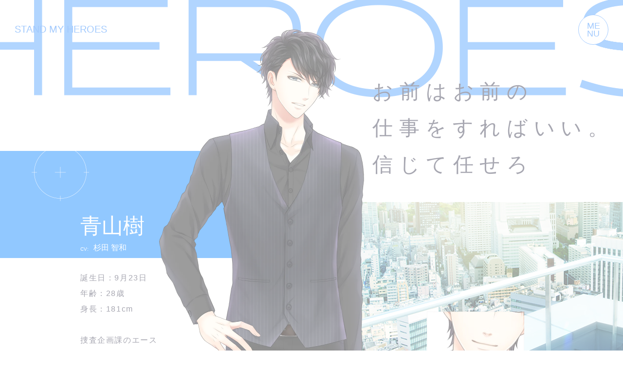

--- FILE ---
content_type: text/html; charset=utf-8
request_url: https://stand-myheroes.com/heroes/narcotics-agent/itsuki-aoyama/
body_size: 5576
content:
<!DOCTYPE html>
<html lang="ja">
  <head prefix="og: http://ogp.me/ns# fb: http://ogp.me/ns/fb# article: http://ogp.me/ns/article#">
    <meta charset="UTF-8" />
    <meta http-equiv="x-ua-compatible" content="ie=edge" />
    <meta name="viewport" content="width=device-width,user-scalable=yes" />
    <title>青山樹［マトリ＜麻薬取締官＞］| HEROES | スタンドマイヒーローズ 公式サイト</title>
    <meta
      name="keywords"
      content="スタマイ,スタンドマイヒーローズ,STAND MY HEROES,乙女ゲーム,coly,コリー,スマホ,ゲーム,パズル,アプリ"
    />
    <meta
      name="description"
      content="現代のヒーローと生きるドラマチック恋愛パズルゲーム『スタンドマイヒーローズ』公式サイト"
    />
    <meta property="og:type" content="website" />
    <meta property="og:url" content="https://stand-myheroes.com/" />
    <meta
      property="og:title"
      content="青山樹［マトリ＜麻薬取締官＞］| HEROES | スタンドマイヒーローズ 公式サイト"
    />
    <meta
      property="og:description"
      content="現代のヒーローと生きるドラマチック恋愛パズルゲーム『スタンドマイヒーローズ』公式サイト"
    />
    <meta property="og:image" content="https://stand-myheroes.com/shared/img/common/og-image.png" />
    <meta
      property="og:site_name"
      content="青山樹［マトリ＜麻薬取締官＞］| HEROES | スタンドマイヒーローズ 公式サイト"
    />
    <meta property="og:locate" content="ja_JP" />
    <meta name="twitter:site" content="@myhero_info" />
    <meta name="twitter:card" content="summary_large_image" />
    <meta
      name="twitter:title"
      content="青山樹［マトリ＜麻薬取締官＞］| HEROES | スタンドマイヒーローズ 公式サイト"
    />
    <meta
      name="twitter:description"
      content="現代のヒーローと生きるドラマチック恋愛パズルゲーム『スタンドマイヒーローズ』公式サイト"
    />
    <meta
      name="twitter:image:src"
      content="https://stand-myheroes.com/shared/img/common/og-image.png"
    />
    <link rel="icon" href="/favicon.ico" />
    <link rel="apple-touch-icon" href="/shared/img/common/apple-touch-icon.png" />
    <!-- Adobe Fonts-->
    <script>
      (function (d) {
        var config = {
            kitId: "jia2lzr",
            scriptTimeout: 3000,
            async: true,
          },
          h = d.documentElement,
          t = setTimeout(function () {
            h.className = h.className.replace(/\bwf-loading\b/g, "") + " wf-inactive";
          }, config.scriptTimeout),
          tk = d.createElement("script"),
          f = false,
          s = d.getElementsByTagName("script")[0],
          a;
        h.className += " wf-loading";
        tk.src = "https://use.typekit.net/" + config.kitId + ".js";
        tk.async = true;
        tk.onload = tk.onreadystatechange = function () {
          a = this.readyState;
          if (f || (a && a != "complete" && a != "loaded")) return;
          f = true;
          clearTimeout(t);
          try {
            Typekit.load(config);
          } catch (e) {}
        };
        s.parentNode.insertBefore(tk, s);
      })(document);
    </script>
    <!-- CSS Setting-->
    <link rel="stylesheet" href="/shared/css/base.css?v=8.01" />
    <link rel="stylesheet" href="/shared/css/character.css?v=1.01" />
    <!-- Google tag (gtag.js)-->
    <script async src="https://www.googletagmanager.com/gtag/js?id=G-P3Q8HP1HY9"></script>
    <script>
      window.dataLayer = window.dataLayer || [];
      function gtag() {
        dataLayer.push(arguments);
      }
      gtag("js", new Date());
      gtag("config", "G-P3Q8HP1HY9");
    </script>
  </head>
  <body>
    <div id="pagetop"></div>
    <div id="blind"></div>
    <!-- \(==========  [ HEADER ]  ==========)/-->
    <header id="header" class="header">
      <div class="header__inner">
        <h1 class="header__title"><a href="/" class="insite">STAND MY HEROES</a></h1>
        <p id="headerHam" class="header__ham"
          ><a href="#"
            ><span class="ham--menu">ME<br />NU</span
            ><span class="ham--close"><span></span><span></span></span></a
        ></p>
        <div id="headerMenu" class="header__menu">
          <div class="header__menu__block">
            <p class="block--headline">MENU</p>
            <ul class="block--list">
              <li
                ><a href="/" class="insite"><span>TOP</span></a></li
              >
              <li
                ><a href="/news/" class="insite"><span>NEWS</span></a></li
              >
              <li
                ><a href="/story/" class="insite"><span>STORY</span></a></li
              >
              <li
                ><a href="/system/" class="insite"><span>SYSTEM</span></a></li
              >
              <li
                ><a href="/special/" class="insite"><span>SPECIAL</span></a></li
              >
            </ul>
            <p class="block--headline"
              ><a href="/heroes/" class="insite"><span>HEROES</span></a></p
            >
            <ul class="block--list">
              <li
                ><a href="/heroes/narcotics-agent/" class="insite"
                  ><span>NARCOTICS AGENT</span><strong>マトリ＜麻薬取締官＞</strong></a
                ></li
              >
              <li
                ><a href="/heroes/police/" class="insite"
                  ><span>POLICE</span><strong>警視庁</strong></a
                ></li
              >
              <li
                ><a href="/heroes/revel/" class="insite"
                  ><span>REVEL</span><strong>Revel</strong></a
                ></li
              >
              <li
                ><a href="/heroes/tsuduki-brothers/" class="insite"
                  ><span>TSUDUKI BROTHERS</span><strong>都築兄弟</strong></a
                ></li
              >
              <li
                ><a href="/heroes/kujo-family/" class="insite"
                  ><span>KUJŌ FAMILY</span><strong>九条家</strong></a
                ></li
              >
              <li
                ><a href="/heroes/seo-laboratory/" class="insite"
                  ><span>SEO LABORATORY</span><strong>瀬尾研究室</strong></a
                ></li
              >
            </ul>
            <p class="block--headline">SHARE</p>
            <ul class="block--share">
              <li class="block--share__twitter"
                ><a
                  href="http://twitter.com/intent/tweet?text=%E7%8F%BE%E4%BB%A3%E3%81%AE%E3%83%92%E3%83%BC%E3%83%AD%E3%83%BC%E3%81%A8%E7%94%9F%E3%81%8D%E3%82%8B%E3%83%89%E3%83%A9%E3%83%9E%E3%83%81%E3%83%83%E3%82%AF%E6%81%8B%E6%84%9B%E3%83%91%E3%82%BA%E3%83%AB%E3%82%B2%E3%83%BC%E3%83%A0%E3%80%8E%E3%82%B9%E3%82%BF%E3%83%B3%E3%83%89%E3%83%9E%E3%82%A4%E3%83%92%E3%83%BC%E3%83%AD%E3%83%BC%E3%82%BA%E3%80%8F%E5%85%AC%E5%BC%8F%E3%82%B5%E3%82%A4%E3%83%88&url=https://stand-myheroes.com/&hashtags=%E3%82%B9%E3%82%BF%E3%83%9E%E3%82%A4"
                  onclick="window.open(this.href,'tw_window', 'screenX='+(screen.width - 600) / 2+',screenY='+(screen.height - 500) / 2+',width=600, height=300, menubar=no, toolbar=no, scrollbars=yes');return false;"
                >
                  <svg
                    xmlns="http://www.w3.org/2000/svg"
                    xmlns:xlink="http://www.w3.org/1999/xlink"
                    width="20px"
                    height="20px"
                    viewBox="0 0 20 20"
                    version="1.1"
                  >
                    <g id="surface1">
                      <path
                        style="
                          stroke: none;
                          fill-rule: nonzero;
                          fill: rgb(100%, 100%, 100%);
                          fill-opacity: 1;
                        "
                        d="M 11.902344 8.464844 L 19.347656 0 L 17.582031 0 L 11.117188 7.347656 L 5.957031 0 L 0 0 L 7.808594 11.113281 L 0 19.988281 L 1.765625 19.988281 L 8.589844 12.226562 L 14.042969 19.988281 L 20 19.988281 Z M 9.484375 11.210938 L 8.695312 10.105469 L 2.398438 1.300781 L 5.109375 1.300781 L 10.191406 8.40625 L 10.980469 9.511719 L 17.585938 18.75 L 14.875 18.75 Z M 9.484375 11.210938 "
                      />
                    </g></svg></a
              ></li>
              <li class="block--share__line"
                ><a
                  href="//line.naver.jp/R/msg/text/?%E7%8F%BE%E4%BB%A3%E3%81%AE%E3%83%92%E3%83%BC%E3%83%AD%E3%83%BC%E3%81%A8%E7%94%9F%E3%81%8D%E3%82%8B%E3%83%89%E3%83%A9%E3%83%9E%E3%83%81%E3%83%83%E3%82%AF%E6%81%8B%E6%84%9B%E3%83%91%E3%82%BA%E3%83%AB%E3%82%B2%E3%83%BC%E3%83%A0%E3%80%8E%E3%82%B9%E3%82%BF%E3%83%B3%E3%83%89%E3%83%9E%E3%82%A4%E3%83%92%E3%83%BC%E3%83%AD%E3%83%BC%E3%82%BA%E3%80%8F%E5%85%AC%E5%BC%8F%E3%82%B5%E3%82%A4%E3%83%88%20https://stand-myheroes.com/"
                  onclick="window.open(this.href,'tw_window', 'screenX='+(screen.width - 800) / 2+',screenY='+(screen.height - 600) / 2+',width=800, height=600, menubar=no, toolbar=no, scrollbars=yes');return false;"
                >
                  <svg
                    xmlns="http://www.w3.org/2000/svg"
                    xmlns:xlink="http://www.w3.org/1999/xlink"
                    width="20"
                    height="19"
                    viewBox="0 0 20 19"
                  >
                    <path
                      d="m20,8.09C20,3.63,15.51,0,10,0S0,3.63,0,8.09c0,4,3.56,7.35,8.36,7.98.33.07.77.21.88.49.1.25.07.65.03.9,0,0-.12.7-.14.85-.04.25-.2.99.87.54,1.07-.45,5.76-3.38,7.86-5.79h0c1.45-1.58,2.14-3.19,2.14-4.98Zm-13.53,2.38c0,.11-.09.19-.19.19h-2.8c-.05,0-.1-.02-.13-.05,0,0,0,0,0,0,0,0,0,0,0,0-.03-.03-.05-.08-.05-.13h0v-4.34c0-.11.09-.19.19-.19h.7c.11,0,.19.09.19.19v3.45h1.91c.11,0,.19.09.19.19v.7Zm1.69,0c0,.11-.09.19-.19.19h-.7c-.11,0-.19-.09-.19-.19v-4.34c0-.11.09-.19.19-.19h.7c.11,0,.19.09.19.19v4.34Zm4.83,0c0,.11-.09.19-.19.19h-.7s-.03,0-.05,0h0s0,0-.01,0c0,0,0,0,0,0,0,0,0,0,0,0,0,0,0,0,0,0,0,0,0,0,0,0,0,0,0,0-.01,0,0,0,0,0,0,0-.02-.01-.04-.03-.05-.05l-2-2.69v2.58c0,.11-.09.19-.2.19h-.7c-.11,0-.19-.09-.19-.19v-4.34c0-.11.09-.19.19-.19h.7s0,0,0,0c0,0,0,0,.01,0s0,0,.01,0c0,0,0,0,0,0,0,0,0,0,.01,0,0,0,0,0,0,0,0,0,0,0,.01,0,0,0,0,0,0,0,0,0,0,0,.01,0,0,0,0,0,0,0,0,0,0,0,.01,0,0,0,0,0,0,0,0,0,0,0,.01,0,0,0,0,0,0,0,0,0,0,0,.01,0,0,0,0,0,0,0,0,0,0,0,.01.01,0,0,0,0,0,0,0,0,.01.01.02.02l2,2.69v-2.58c0-.11.09-.19.19-.19h.7c.11,0,.19.09.19.19v4.34Zm3.87-3.64c0,.11-.09.19-.19.19h-1.91v.73h1.91c.11,0,.19.09.19.19v.7c0,.11-.09.19-.19.19h-1.91v.73h1.91c.11,0,.19.09.19.19v.7c0,.11-.09.19-.19.19h-2.8c-.05,0-.1-.02-.13-.05,0,0,0,0,0,0,0,0,0,0,0,0-.03-.03-.05-.08-.05-.13h0v-4.34h0c0-.05.02-.1.05-.13,0,0,0,0,0,0,0,0,0,0,0,0,.04-.03.08-.05.14-.05h2.8c.11,0,.19.09.19.19v.7Z"
                    ></path></svg></a
              ></li>
              <li class="block--share__facebook"
                ><a
                  href="http://www.facebook.com/sharer.php?u=https://stand-myheroes.com/"
                  onclick="window.open(this.href,'tw_window', 'screenX='+(screen.width - 800) / 2+',screenY='+(screen.height - 400) / 2+',width=800, height=400, menubar=no, toolbar=no, scrollbars=yes');return false;"
                >
                  <svg
                    xmlns="http://www.w3.org/2000/svg"
                    xmlns:xlink="http://www.w3.org/1999/xlink"
                    width="20"
                    height="20"
                    viewBox="0 0 20 20"
                  >
                    <path
                      d="m20,10.06C20,4.5,15.52,0,10,0S0,4.5,0,10.06c0,5.02,3.66,9.18,8.44,9.94v-7.03h-2.54v-2.91h2.54v-2.22c0-2.52,1.49-3.91,3.78-3.91,1.09,0,2.24.2,2.24.2v2.48h-1.26c-1.24,0-1.63.78-1.63,1.57v1.89h2.77l-.44,2.91h-2.33v7.03c4.78-.75,8.44-4.92,8.44-9.94Z"
                    ></path></svg></a
              ></li>
            </ul>
          </div>
          <p class="header__menu__copyright">&copy;coly</p>
        </div>
      </div>
    </header>
    <div class="scrollContainer">
      <!-- \(==========  [ CONTENT ]  ==========)/-->
      <article id="character-page" class="container">
        <!-- \(==========  [ HEADLINE ]  ==========)/-->
        <section id="headline" class="headline">
          <div class="headline__inner">
            <h2>
              <picture>
                <source
                  srcset="/shared/img/character/headline_sp.png"
                  media="(max-width: 768px)"
                /><img
                  src="/shared/img/character/headline.png"
                  width="1566"
                  height="200"
                  alt="HEROES"
                />
              </picture>
            </h2>
          </div>
        </section>
        <!-- \(==========  [ DETAIL ]  ==========)/-->
        <section id="chara--1_1" class="detail">
          <div class="detail__inner">
            <div class="detail__lead">
              <p>
                お前はお前の<br />
                仕事をすればいい。<br />
                信じて任せろ
              </p>
            </div>
            <div class="detail__head">
              <h3 class="head--name">青山樹</h3>
              <p class="head--cv"><span>CV:</span>杉田 智和</p>
            </div>
            <div class="detail__prof">
              誕生日：9月23日<br />
              年齢：28歳<br />
              身長：181cm<br />
              <br />
              捜査企画課のエース<br />
              仕事も見た目も家柄まで完璧な先輩<br />
              唯一の欠点は字が下手なこと<br />
              皆には秘密だけど料理が趣味
            </div>
            <div class="detail__voice">
              <ul>
                <li
                  ><a href="#" data-filename="1_1_1">
                    <svg
                      xmlns="http://www.w3.org/2000/svg"
                      xmlns:xlink="http://www.w3.org/1999/xlink"
                      width="35"
                      height="35"
                      viewBox="0 0 35 35"
                    >
                      <circle cx="17.5" cy="17.5" r="17.5"></circle>
                      <path
                        d="m19.12,24.7v-14.4l-12.47,7.2,12.47,7.2Zm-.75-1.3l-10.22-5.9,10.22-5.9v11.8Zm3.63-2.84h.75v-6.11h-.75v6.11Zm4.21-8.22v10.34h.75v-10.34h-.75Z"
                      ></path></svg></a
                ></li>
                <li
                  ><a href="#" data-filename="1_1_2">
                    <svg
                      xmlns="http://www.w3.org/2000/svg"
                      xmlns:xlink="http://www.w3.org/1999/xlink"
                      width="35"
                      height="35"
                      viewBox="0 0 35 35"
                    >
                      <circle cx="17.5" cy="17.5" r="17.5"></circle>
                      <path
                        d="m19.12,24.7v-14.4l-12.47,7.2,12.47,7.2Zm-.75-1.3l-10.22-5.9,10.22-5.9v11.8Zm3.63-2.84h.75v-6.11h-.75v6.11Zm4.21-8.22v10.34h.75v-10.34h-.75Z"
                      ></path></svg></a
                ></li>
                <li
                  ><a href="#" data-filename="1_1_3">
                    <svg
                      xmlns="http://www.w3.org/2000/svg"
                      xmlns:xlink="http://www.w3.org/1999/xlink"
                      width="35"
                      height="35"
                      viewBox="0 0 35 35"
                    >
                      <circle cx="17.5" cy="17.5" r="17.5"></circle>
                      <path
                        d="m19.12,24.7v-14.4l-12.47,7.2,12.47,7.2Zm-.75-1.3l-10.22-5.9,10.22-5.9v11.8Zm3.63-2.84h.75v-6.11h-.75v6.11Zm4.21-8.22v10.34h.75v-10.34h-.75Z"
                      ></path></svg></a
                ></li>
              </ul>
            </div>
            <p data-rellax-speed="-8" class="detail__visual is--parallax">
              <picture>
                <source type="image/webp" srcset="/shared/img/character/1_1_main.webp" /><img
                  src="/shared/img/character/1_1_main.png"
                  width="428"
                  height="1543"
                  alt=""
                />
              </picture>
            </p>
            <p class="detail__caps">
              NARCOTICS AGENT<br />
              ITSUKI AOYAMA
            </p>
            <p data-rellax-speed="-2" class="detail__bg is--parallax"></p>
            <div data-rellax-speed="-4" class="detail__live2d is--parallax">
              <video
                src="/shared/img/character/1_1_video.mp4"
                loop
                autoplay
                muted
                playsinline
              ></video>
            </div>
          </div>
        </section>
        <!-- \(==========  [ LOCAL NAVIGATION ]  ==========)/-->
        <section class="localnav">
          <div class="localnav__inner">
            <ul class="localnav__list">
              <li class="list--1_1">
                <p class="list--thumb"
                  ><a href="../itsuki-aoyama/" class="insite"
                    ><span
                      ><img
                        src="/shared/img/character/1_1_thumb.png"
                        width="105"
                        height="185"
                        alt="" /></span></a
                ></p>
                <p class="list--name">ITSUKI<br />AOYAMA</p>
              </li>
              <li class="list--1_2">
                <p class="list--thumb"
                  ><a href="../kotaro-yui/" class="insite"
                    ><span
                      ><img
                        src="/shared/img/character/1_2_thumb.png"
                        width="105"
                        height="185"
                        alt="" /></span></a
                ></p>
                <p class="list--name">KŌTARO<br />YUI</p>
              </li>
              <li class="list--1_3">
                <p class="list--thumb"
                  ><a href="../daisuke-seki/" class="insite"
                    ><span
                      ><img
                        src="/shared/img/character/1_3_thumb.png"
                        width="105"
                        height="185"
                        alt="" /></span></a
                ></p>
                <p class="list--name">DAISUKE<br />SEKI</p>
              </li>
              <li class="list--1_4">
                <p class="list--thumb"
                  ><a href="../haru-natsume/" class="insite"
                    ><span
                      ><img
                        src="/shared/img/character/1_4_thumb.png"
                        width="105"
                        height="185"
                        alt="" /></span></a
                ></p>
                <p class="list--name">HARU<br />NATSUME</p>
              </li>
              <li class="list--1_5">
                <p class="list--thumb"
                  ><a href="../shun-imaoji/" class="insite"
                    ><span
                      ><img
                        src="/shared/img/character/1_5_thumb.png"
                        width="105"
                        height="185"
                        alt="" /></span></a
                ></p>
                <p class="list--name">SHUN<br />IMAŌJI</p>
              </li>
              <li class="list--1_6">
                <p class="list--thumb"
                  ><a href="../satoru-watabe/" class="insite"
                    ><span
                      ><img
                        src="/shared/img/character/1_6_thumb.png"
                        width="105"
                        height="185"
                        alt="" /></span></a
                ></p>
                <p class="list--name">SATORU<br />WATABE</p>
              </li>
            </ul>
          </div>
        </section>
      </article>
      <!-- \(==========  [ FOOTER ]  ==========)/-->
      <footer class="footer">
        <div class="footer__inner">
          <p class="footer__logo"
            ><span
              ><img
                src="/shared/img/common/ft_logo_smh.png"
                width="100%"
                alt="スタンドマイヒーローズ" /></span
          ></p>
          <div class="footer__block">
            <ul class="footer__block__badge">
              <li
                ><a
                  href="https://itunes.apple.com/jp/app/sutandomaihirozu/id1121898899?l=ja&amp;ls=1&amp;mt=8"
                  target="_blank"
                  ><img
                    src="/shared/img/common/ft_badge_ios.png"
                    width="109"
                    height="40"
                    alt="App Store" /></a
              ></li>
              <li
                ><a
                  href="https://play.google.com/store/apps/details?id=com.colyinc.standMyHeroes"
                  target="_blank"
                  ><img
                    src="/shared/img/common/ft_badge_google.png"
                    width="135"
                    height="40"
                    alt="GooglePlay" /></a
              ></li>
              <li
                ><a
                  href="https://www.amazon.co.jp/%E6%A0%AA%E5%BC%8F%E4%BC%9A%E7%A4%BEcoly-%E3%82%B9%E3%82%BF%E3%83%B3%E3%83%89%E3%83%9E%E3%82%A4%E3%83%92%E3%83%BC%E3%83%AD%E3%83%BC%E3%82%BA/dp/B07VBZ6KK3"
                  target="_blank"
                  ><img
                    src="/shared/img/common/ft_badge_amazon.png"
                    width="137"
                    height="40"
                    alt="Amazon Appstore" /></a
              ></li>
            </ul>
            <p class="footer__block__desc">
              ジャンル：現代のヒーローと生きるドラマチック恋愛パズルゲーム<br />
              価格：基本プレイ無料（一部アイテムアプリ内課金あり）<br />
              プラットフォーム：スマートフォン向け<br class="sp-only" />App Store/Google
              Play/Amazonアプリストア
            </p>
            <div class="footer__block__coly">
              <p class="coly--logo"
                ><a href="https://colyinc.com/" target="_blank"
                  ><img
                    src="/shared/img/common/ft_logo_coly.png"
                    width="141"
                    height="40"
                    alt="株式会社coly" /></a
              ></p>
              <div class="coly--rights">
                <ul class="coly--rights__links">
                  <li
                    ><a href="https://colyinc.com/contact/privacy/" target="_blank"
                      >プライバシーポリシー</a
                    ></li
                  >
                  <li><a href="https://colyinc.com/guideline/" target="_blank">規約</a></li>
                  <li><a href="https://colyinc.com/contact/" target="_blank">お問い合わせ</a></li>
                </ul>
                <p class="coly--rights__text"
                  >当社コンテンツ利用ガイドラインの条件を満たさない文章・画像等の内容の無断転載及び配布等は禁止しております。&copy;coly</p
                >
              </div>
            </div>
          </div>
        </div>
      </footer>
    </div>
    <script src="//ajax.googleapis.com/ajax/libs/jquery/3.4.1/jquery.min.js"></script>
    <script>
      window.jQuery ||
        document.write('<script src="/shared/js/plugins/jquery-3.4.1.min.js"><¥/script>');
    </script>
    <script src="/shared/js/libs.js?v=0.01"></script>
    <script src="/shared/js/functions.js?v=6.01"></script>
    <script src="/shared/js/app.js?v=4.01"></script>
  </body>
</html>


--- FILE ---
content_type: text/css
request_url: https://stand-myheroes.com/shared/css/base.css?v=8.01
body_size: 4990
content:
html, body, div, span, object, iframe,
h1, h2, h3, h4, h5, h6, p, blockquote, pre,
abbr, address, cite, code,
del, dfn, em, img, ins, kbd, q, samp,
small, strong, sub, sup, var,
b, i,
dl, dt, dd, ol, ul, li,
fieldset, form, label, legend,
table, caption, tbody, tfoot, thead, tr, th, td,
article, aside, canvas, details, figcaption, figure,
main, footer, header, hgroup, menu, nav, section, summary,
time, mark, audio, video {
  margin: 0;
  padding: 0;
  border: 0;
  outline: 0;
  box-sizing: border-box;
  background: transparent;
  font-size: 100%;
  vertical-align: baseline;
}

body {
  line-height: 1;
}

main, article, aside, details, figcaption, figure,
footer, header, hgroup, menu, nav, section {
  display: block;
}

nav ul, li {
  list-style: none;
}

blockquote, q {
  quotes: none;
}

blockquote:before, blockquote:after,
q:before, q:after {
  content: "";
  content: none;
}

a {
  margin: 0;
  padding: 0;
  background: transparent;
  color: transparent;
  font-size: 100%;
  vertical-align: baseline;
}

ins {
  background-color: #ff9;
  color: #000;
  text-decoration: none;
}

mark {
  background-color: #ff9;
  color: #000;
  font-style: italic;
  font-weight: bold;
}

del {
  text-decoration: line-through;
}

abbr[title], dfn[title] {
  border-bottom: 1px dotted;
  cursor: help;
}

table {
  border-collapse: collapse;
  border-spacing: 0;
}

hr {
  display: block;
  height: 1px;
  margin: 1em 0;
  padding: 0;
  border: 0;
  border-top: 1px solid #cccccc;
}

input, select {
  vertical-align: middle;
}

.clearfix {
  zoom: 1;
}
.clearfix::after {
  content: "";
  clear: both;
  display: block;
}

/* ==============================================
 * BASE
 *
 * @date 2017-07-07
 * @include _base
 *
 * memo:
 * // background: url("../img/common/headline_bg.png") center top no-repeat
 * // width: -webkit-calc(100% - 127px)
 * // width: calc(100% - 127px)
 * // transition: all .3s
 * ============================================== */
html, body {
  width: 100%;
  height: 100%;
}

body {
  background-color: #ffffff;
  color: #000000;
  backface-visibility: hidden;
  font-size: 14px;
  line-height: 24px;
  font-family: aktiv-grotesk, noto-sans-cjk-jp, "Helvetica Neue", "Helvetica", "Hiragino Sans", "Hiragino Kaku Gothic ProN", "Arial", "Yu Gothic", "Meiryo", sans-serif;
  font-weight: 400;
  font-feature-settings: "palt";
  zoom: 1;
}
body::after {
  content: "";
  clear: both;
  display: block;
}

a {
  outline: none;
  color: inherit;
  font-size: 100%;
  text-decoration: none;
}
a:visited, a:link {
  color: #004986;
  text-decoration: underline;
}
a:hover, a:active {
  color: #5a8fba;
  text-decoration: none;
}

i {
  font-style: normal;
}

img {
  vertical-align: top;
}

svg {
  line-height: 1em;
  vertical-align: top;
}

.pc-only {
  display: block;
}

.pc-only-inline {
  display: inline;
}

.sp-only,
.sp-only-inline {
  display: none;
}

#pagetop {
  position: absolute;
  left: 0px;
  top: 0px;
  z-index: 0;
  font-size: 0;
  line-height: 0;
}

#blind {
  position: fixed;
  left: 0px;
  top: 0px;
  z-index: 9001;
  width: 100%;
  height: 100%;
  transform-origin: 0 50%;
  -moz-transform-origin: 0 50%;
  -webkit-transform-origin: 0 50%;
  background-color: #ffffff;
}

.loader {
  position: fixed;
  left: 0px;
  top: 0px;
  z-index: 9002;
  width: 100%;
  height: 100%;
  transform-origin: 0 50%;
  -moz-transform-origin: 0 50%;
  -webkit-transform-origin: 0 50%;
  background-color: #ffffff;
  display: none;
}
.loader.is--show {
  display: block;
}

.loader__inner {
  position: relative;
  width: 100%;
  height: 100%;
  background-color: #ffffff;
}

.loader__icon {
  position: absolute;
  left: 50%;
  top: 50%;
  transform: translate(-50%, -50%);
  transform-origin: 50% 50%;
  -moz-transform-origin: 50% 50%;
  -webkit-transform-origin: 50% 50%;
  animation: loadingLoopX 0.5s ease-in-out infinite alternate;
}
.loader__icon span {
  display: block;
  transform-origin: 50% 50%;
  -moz-transform-origin: 50% 50%;
  -webkit-transform-origin: 50% 50%;
  animation: loadingLoopY 0.5s ease-in-out infinite alternate;
}

@keyframes loadingLoopX {
  0% {
    transform: translate(-50%, -50%) rotateX(0deg);
  }
  100% {
    transform: translate(-50%, -50%) rotateX(180deg);
  }
}
@keyframes loadingLoopY {
  0% {
    transform: rotateY(90deg);
  }
  100% {
    transform: rotateY(0deg);
  }
}
.background {
  width: 100%;
  height: 100%;
  position: fixed;
  left: 0;
  top: 0;
  z-index: 0;
  pointer-events: none;
}

.pagetop--button {
  position: fixed;
  left: 50%;
  bottom: 50px;
  z-index: 50;
  text-align: center;
  transform-origin: 50% 0;
  -moz-transform-origin: 50% 0;
  -webkit-transform-origin: 50% 0;
  transform: translate(-50%, -20px) scale(0.8);
  opacity: 0;
  pointer-events: none;
  transition: all 0.4s;
}
.pagetop--button.is--show {
  opacity: 1;
  pointer-events: auto;
  transform: translate(-50%, 0px) scale(0.8);
}
.pagetop--button a {
  display: inline-block;
  color: #4795fb;
  text-decoration: none;
  line-height: 1.166em;
  font-family: halogen, sans-serif;
  font-weight: 300;
  font-feature-settings: "palt" 1;
  font-size: 12px;
  transition: all 0.3s;
}
.pagetop--button span {
  display: inline-block;
  position: relative;
}
.pagetop--button span::before {
  content: "";
  display: block;
  width: -webkit-calc(100% + 10px);
  width: calc(100% + 10px);
  height: 14px;
  position: absolute;
  left: -5px;
  top: -1px;
  z-index: 0;
  transform-origin: 0 0;
  -moz-transform-origin: 0 0;
  -webkit-transform-origin: 0 0;
  background-color: #4795fb;
  transform: scaleX(0);
  transition: all 0.3s;
}
.pagetop--button i {
  display: block;
  position: relative;
  z-index: 1;
}
.pagetop--button a:hover {
  color: #ffffff;
}
.pagetop--button a:hover span::before {
  transform: scaleX(1);
}

.container {
  display: block;
  position: relative;
  z-index: 1;
  width: 100%;
  min-width: 1100px;
  margin: 0 auto;
  zoom: 1;
  border: none;
  overflow: hidden;
}
.container::after {
  content: "";
  clear: both;
  display: block;
}

.headline {
  width: 100%;
  position: fixed;
  left: 0;
  top: 0;
  z-index: 0;
}
.headline.is--scroll h2 {
  opacity: 0;
  transform: translate(-50%, -15px);
}

.headline__inner {
  width: 100%;
  position: relative;
}
.headline__inner h2 {
  position: absolute;
  left: 50%;
  top: 0;
  transform: translate(-50%, 0px);
  pointer-events: none;
  transition: all 0.3s ease-out;
}

.scrollContainer {
  transition: transform 1s;
  transition-timing-function: cubic-bezier(0.075, 0.82, 0.165, 1);
  position: relative;
  z-index: 2;
  width: 100%;
}

.is--parallax {
  transition: transform 1s;
  transition-timing-function: cubic-bezier(0.075, 0.82, 0.165, 1);
}

.header {
  width: 100%;
  position: absolute;
  left: 0;
  top: 0;
  z-index: 50;
}

.header__inner {
  width: 100%;
  position: relative;
}

.header__title {
  position: absolute;
  left: 30px;
  top: 50px;
}
.header__title a {
  color: #4795fb;
  text-decoration: none;
  font-family: halogen, sans-serif;
  font-weight: 300;
  font-feature-settings: "palt" 1;
  font-size: 20px;
  line-height: 1em;
}

.header__ham {
  width: 62px;
  height: 62px;
  position: fixed;
  right: 30px;
  top: 30px;
  z-index: 10;
}
.header__ham a {
  display: block;
  width: 100%;
  height: 100%;
  border: #4795fb solid 1px;
  box-sizing: border-box;
  background-color: #ffffff;
  -webkit-border-radius: 62px;
  -moz-border-radius: 62px;
  border-radius: 62px;
  position: relative;
  text-decoration: none;
  transition: all 0.3s;
}
.header__ham .ham--menu {
  display: flex;
  width: 100%;
  height: 100%;
  position: absolute;
  left: 0;
  top: 0;
  justify-content: center;
  align-items: center;
  font-family: halogen, sans-serif;
  font-weight: 300;
  font-feature-settings: "palt" 1;
  font-size: 18px;
  line-height: 0.89em;
  color: #4795fb;
  transition: all 0.3s;
}
.header__ham .ham--close {
  width: 36px;
  height: 36px;
  position: absolute;
  left: 50%;
  top: 50%;
  transform: translate(-50%, -50%) rotate(45deg);
  transition: all 0.3s;
  opacity: 0;
  pointer-events: none;
}
.header__ham .ham--close span {
  display: block;
  width: 100%;
  height: 1px;
  transform-origin: 50% 50%;
  -moz-transform-origin: 50% 50%;
  -webkit-transform-origin: 50% 50%;
  background-color: #ffffff;
  position: absolute;
  left: 0;
  top: 50%;
  transform: translate(0%, -50%);
  transition: all 0.3s;
}
.header__ham .ham--close span:nth-child(1) {
  transform: rotate(0deg);
}
.header__ham .ham--close span:nth-child(2) {
  transform: rotate(90deg);
}
.header__ham a:hover .ham--menu {
  color: rgba(71, 149, 251, 0.5);
}
.header__ham.color--white a {
  border-color: #ffffff;
}
.header__ham.color--white .ham--menu {
  color: #ffffff;
}
.header__ham.is--open .ham--menu {
  opacity: 0;
  pointer-events: none;
}
.header__ham.is--open .ham--close {
  opacity: 1;
}
.header__ham.is--open a {
  border-color: #ffffff;
  background: none;
}
.header__ham.is--open a:hover .ham--close {
  transform: translate(-50%, -50%) rotate(0deg);
}
.header__ham.is--open a:hover .ham--close span:nth-child(1) {
  transform: rotate(180deg) scaleX(0.8);
}
.header__ham.is--open a:hover .ham--close span:nth-child(2) {
  transform: rotate(0deg) scaleX(0.8);
}
.header__ham.is--scroll a {
  background-color: #ffffff;
}
.header__ham.is--scroll.is--open a {
  background: none;
}

.header__menu {
  width: 360px;
  height: 100vh;
  position: fixed;
  right: 0;
  top: 0;
  z-index: 5;
  background-color: #4795fb;
  color: #ffffff;
  display: flex;
  justify-content: center;
  align-items: flex-start;
  display: none;
}

.header__menu__block {
  flex-basis: 300px;
  padding-top: 115px;
}
.header__menu__block .block--headline {
  font-family: halogen, sans-serif;
  font-weight: 400;
  -moz-osx-font-smoothing: grayscale;
  -webkit-font-smoothing: antialiased;
  font-feature-settings: "palt" 1;
  font-size: 10px;
  line-height: 1em;
  border-top: #ffffff solid 1px;
  padding-top: 9px;
  margin-bottom: 30px;
}
.header__menu__block .block--headline a {
  color: #ffffff;
  text-decoration: none;
}
.header__menu__block .block--headline a:hover span {
  transform: translateX(10px);
}
.header__menu__block .block--headline span {
  display: block;
  transform-origin: 0 0;
  -moz-transform-origin: 0 0;
  -webkit-transform-origin: 0 0;
  transition: all 0.3s;
}
.header__menu__block .block--list {
  margin-bottom: 30px;
}
.header__menu__block .block--list a {
  color: #ffffff;
  text-decoration: none;
  font-family: halogen, sans-serif;
  font-weight: 300;
  font-feature-settings: "palt" 1;
  font-size: 10px;
  line-height: 2.4em;
  position: relative;
  display: block;
}
.header__menu__block .block--list a::before {
  content: "-";
  display: inline-block;
  margin-right: 6px;
}
.header__menu__block .block--list a:hover span {
  transform: translateX(10px);
}
.header__menu__block .block--list a:hover strong {
  transform: translateX(10px) scale(0.9);
}
.header__menu__block .block--list span {
  display: inline-block;
  letter-spacing: 0.05em;
  transition: all 0.3s;
}
.header__menu__block .block--list strong {
  display: inline-block;
  font-family: noto-sans-cjk-jp, sans-serif;
  font-weight: 300;
  font-feature-settings: "palt" 1;
  font-size: 10px;
  letter-spacing: 0.2em;
  transform-origin: 0 50%;
  -moz-transform-origin: 0 50%;
  -webkit-transform-origin: 0 50%;
  -webkit-transform: scale(0.9);
  -moz-transform: scale(0.9);
  -o-transform: scale(0.9);
  -ms-transform: scale(0.9);
  transform: scale(0.9);
  margin-left: 15px;
  transition: all 0.3s;
}
.header__menu__block .block--share {
  display: flex;
  justify-content: center;
  align-items: center;
}
.header__menu__block .block--share li {
  line-height: 1em;
  margin: 0 7px;
}
.header__menu__block .block--share a {
  display: block;
  line-height: 1em;
  padding: 10px;
  transition: all 0.3s;
}
.header__menu__block .block--share a:hover {
  opacity: 0.5;
}
.header__menu__block .block--share path {
  fill: #ffffff;
}

.header__menu__copyright {
  width: 100%;
  position: absolute;
  left: 0;
  bottom: 20px;
  text-align: center;
  font-family: halogen, sans-serif;
  font-weight: 300;
  font-feature-settings: "palt" 1;
  font-size: 16px;
  line-height: 1em;
}

.footer {
  width: 100%;
  position: relative;
  z-index: 1;
  border-top: #4795fb solid 1px;
  background-color: #4795fb;
}

.footer__inner {
  width: 100%;
  position: relative;
  display: flex;
}

.footer__logo {
  flex-basis: 28%;
  background-color: #ffffff;
  padding-top: 50px;
}
.footer__logo span {
  display: block;
  width: 80%;
  margin: 0 auto;
}

.footer__block {
  flex-basis: 72%;
  padding: 50px 0 30px;
}

.footer__block__badge {
  margin: 0 50px 20px 50px;
  display: flex;
}
.footer__block__badge li {
  margin-right: 20px;
}
.footer__block__badge li:last-of-type {
  margin-right: 0;
}
.footer__block__badge a {
  display: block;
  transition: all 0.2s;
}
.footer__block__badge a:hover {
  opacity: 0.5;
}

.footer__block__desc {
  margin: 0 50px 105px 50px;
  color: #ffffff;
  font-family: noto-sans-cjk-jp, sans-serif;
  font-weight: 300;
  font-feature-settings: "palt" 1;
  font-size: 12px;
  letter-spacing: 0.1em;
  line-height: 1.5em;
}

.footer__block__coly {
  margin: 0 50px;
  display: flex;
  align-items: center;
}
.footer__block__coly p.coly--logo {
  margin-right: 30px;
}
.footer__block__coly p.coly--logo a {
  display: block;
  line-height: 1em;
  transition: all 0.2s;
}
.footer__block__coly p.coly--logo a:hover {
  opacity: 0.5;
}
.footer__block__coly .coly--rights__links {
  display: flex;
}
.footer__block__coly .coly--rights__links li {
  margin-right: 25px;
}
.footer__block__coly .coly--rights__links li:last-of-type {
  margin-right: 0;
}
.footer__block__coly .coly--rights__links a {
  color: #ffffff;
  font-family: noto-sans-cjk-jp, sans-serif;
  font-weight: 300;
  font-feature-settings: "palt" 1;
  font-size: 12px;
  letter-spacing: 0.1em;
  line-height: 1.5em;
  text-decoration: none;
  transition: all 0.2s;
}
.footer__block__coly .coly--rights__links a:hover {
  opacity: 0.5;
}
.footer__block__coly .coly--rights__text {
  color: #ffffff;
  font-family: noto-sans-cjk-jp, sans-serif;
  font-weight: 300;
  font-feature-settings: "palt" 1;
  font-size: 10px;
  letter-spacing: 0.1em;
  line-height: 1.77em;
  transform-origin: 0 100%;
  -moz-transform-origin: 0 100%;
  -webkit-transform-origin: 0 100%;
  -webkit-transform: scale(0.95);
  -moz-transform: scale(0.95);
  -o-transform: scale(0.95);
  -ms-transform: scale(0.95);
  transform: scale(0.95);
}

#modal {
  position: fixed;
  left: 0px;
  top: 0px;
  z-index: 1000;
  width: 100%;
  height: 100%;
  background-color: rgba(255, 255, 255, 0.9);
  overflow: auto;
  display: none;
}

.modal__inner {
  display: table;
  width: 100%;
  height: 100%;
  position: relative;
}

.modal__block {
  display: table-cell;
  vertical-align: middle;
  text-align: center;
  padding: 150px 0;
}

.modal__closeBg {
  width: 100%;
  height: 100%;
  position: absolute;
  z-index: 0;
  left: 0;
  top: 0;
}

.modal__button--close {
  width: 60px;
  height: 60px;
  position: absolute;
  right: 0px;
  top: -80px;
}
.modal__button--close a {
  display: block;
  width: 100%;
  height: 100%;
  position: relative;
  line-height: 1em;
  border: #4795fb solid 1px;
  box-sizing: border-box;
  -webkit-border-radius: 60px;
  -moz-border-radius: 60px;
  border-radius: 60px;
}
.modal__button--close a::before, .modal__button--close a::after {
  content: "";
  display: block;
  width: 60%;
  height: 1px;
  background-color: #4795fb;
  position: absolute;
  left: 50%;
  top: 50%;
  transition: all 0.3s;
}
.modal__button--close a::before {
  transform: translate(-50%, -50%) rotate(45deg);
}
.modal__button--close a::after {
  transform: translate(-50%, -50%) rotate(-45deg);
}
.modal__button--close a:hover::before {
  transform: translate(-50%, -50%) rotate(180deg) scaleX(0.8);
}
.modal__button--close a:hover::after {
  transform: translate(-50%, -50%) rotate(-180deg) scaleX(0.8);
}

.modal__movie {
  width: 1080px;
  margin: 0 auto;
  position: relative;
  text-align: left;
  display: none;
}

.modal__movie__inner {
  position: relative;
  zoom: 1;
}
.modal__movie__inner::after {
  content: "";
  clear: both;
  display: block;
}

.modal__movie__details__frame {
  line-height: 1em;
  width: 100%;
}
.modal__movie__details__frame iframe {
  width: 100%;
  height: 608px;
}

@media screen and (max-width: 768px) {
  /* ==============================================
   * BASE
   *
   * @date 2017-07-07
   * @include _base
   *
   * memo:
   * padding: 50px 0 70px
   * padding: 13.3333333333vw 0 18.6666666667vw
   * +spimg(width, 346)
   * ============================================== */
  html, body {
    width: 100%;
    height: 100%;
  }
  body {
    background-color: #ffffff;
    color: #000000;
    font-size: 14px;
    font-size: 3.7333333333vw;
    line-height: 24px;
    line-height: 6.4vw;
  }
  i {
    font-style: normal;
  }
  a {
    outline: none;
    color: inherit;
    font-size: 100%;
    text-decoration: none;
  }
  .pc-only,
  .pc-only-inline {
    display: none;
  }
  .sp-only {
    display: block;
  }
  .sp-only-inline {
    display: inline-block;
  }
  #pagetop {
    position: absolute;
    left: 0px;
    top: 0px;
    z-index: 0;
    font-size: 0;
    line-height: 0;
  }
  #blind {
    position: fixed;
    left: 0px;
    top: 0px;
    z-index: 9001;
    width: 100%;
    height: 100%;
    transform-origin: 0 50%;
    -moz-transform-origin: 0 50%;
    -webkit-transform-origin: 0 50%;
    background-color: #ffffff;
  }
  .loader {
    position: fixed;
    left: 0px;
    top: 0px;
    z-index: 9002;
    width: 100%;
    height: 100%;
    transform-origin: 0 50%;
    -moz-transform-origin: 0 50%;
    -webkit-transform-origin: 0 50%;
    background-color: #ffffff;
    display: none;
  }
  .loader.is--show {
    display: block;
  }
  .loader__inner {
    position: relative;
    width: 100%;
    height: 100%;
    background-color: #ffffff;
  }
  .loader__icon {
    position: absolute;
    left: 50%;
    top: 50%;
    transform: translate(-50%, -50%);
    transform-origin: 50% 50%;
    -moz-transform-origin: 50% 50%;
    -webkit-transform-origin: 50% 50%;
  }
  .loader__icon span {
    display: block;
    transform-origin: 50% 50%;
    -moz-transform-origin: 50% 50%;
    -webkit-transform-origin: 50% 50%;
  }
  .loader__icon img {
    width: 50px;
    width: 13.3333333333vw;
    height: auto;
  }
  .background {
    width: 100%;
    height: 100%;
    position: fixed;
    left: 0;
    top: 0;
    z-index: 0;
    pointer-events: none;
  }
  .pagetop--button {
    position: fixed;
    left: 50%;
    bottom: 25px;
    bottom: 6.6666666667vw;
    z-index: 50;
    text-align: center;
    transform-origin: 50% 0;
    -moz-transform-origin: 50% 0;
    -webkit-transform-origin: 50% 0;
    transform: translate(-50%, -20px) scale(0.8);
    opacity: 0;
    pointer-events: none;
    transition: all 0.4s;
  }
  .pagetop--button.is--show {
    opacity: 1;
    pointer-events: auto;
    transform: translate(-50%, 0px) scale(0.8);
  }
  .pagetop--button a {
    display: inline-block;
    color: #4795fb;
    text-decoration: none;
    line-height: 1.31em;
    font-family: halogen, sans-serif;
    font-weight: 300;
    font-feature-settings: "palt" 1;
    font-size: 10px;
    font-size: 2.6666666667vw;
    transition: none;
  }
  .pagetop--button span {
    display: inline-block;
    position: relative;
  }
  .pagetop--button span::before {
    display: none;
  }
  .pagetop--button i {
    display: block;
    position: relative;
    z-index: 1;
  }
  .pagetop--button a:hover {
    color: #4795fb;
  }
  .pagetop--button a:hover span::before {
    display: none;
  }
  .container {
    display: block;
    position: relative;
    z-index: 1;
    width: 100%;
    min-width: 100%;
    margin: 0 auto;
    zoom: 1;
    border: none;
    overflow: hidden;
  }
  .container::after {
    content: "";
    clear: both;
    display: block;
  }
  .headline {
    width: 100%;
    position: fixed;
    left: 0;
    top: 0;
    z-index: 0;
  }
  .headline.is--scroll h2 {
    opacity: 0;
    transform: translate(0%, -10px);
    transform: translate(0%, -2.6666666667vw);
  }
  .headline__inner {
    width: 100%;
    position: relative;
  }
  .headline__inner h2 {
    position: absolute;
    right: 0;
    left: auto;
    top: 0;
    transform: translate(0%, 0px);
    pointer-events: none;
    transition: all 0.3s ease-out;
  }
  .scrollContainer {
    transition: transform 1s;
    transition-timing-function: cubic-bezier(0.075, 0.82, 0.165, 1);
    position: relative;
    z-index: 2;
    width: 100%;
  }
  .is--parallax {
    transition: transform 1s;
    transition-timing-function: cubic-bezier(0.075, 0.82, 0.165, 1);
  }
  .header {
    width: 100%;
    position: absolute;
    left: 0;
    top: 0;
    z-index: 50;
  }
  .header__inner {
    width: 100%;
    position: relative;
  }
  .header__title {
    position: absolute;
    left: 15px;
    left: 4vw;
    top: 33px;
    top: 8.8vw;
  }
  .header__title a {
    color: #4795fb;
    text-decoration: none;
    font-family: halogen, sans-serif;
    font-weight: 300;
    font-feature-settings: "palt" 1;
    font-size: 14px;
    font-size: 3.7333333333vw;
    line-height: 1em;
  }
  .header__ham {
    width: 50px;
    width: 13.3333333333vw;
    height: 50px;
    height: 13.3333333333vw;
    position: fixed;
    right: 15px;
    right: 4vw;
    top: 15px;
    top: 4vw;
    z-index: 10;
  }
  .header__ham a {
    display: block;
    width: 100%;
    height: 100%;
    border: #4795fb solid 1px;
    border: #4795fb solid 0.2666666667vw;
    box-sizing: border-box;
    background-color: #ffffff;
    -webkit-border-radius: 50px;
    -moz-border-radius: 50px;
    border-radius: 50px;
    position: relative;
    text-decoration: none;
  }
  .header__ham .ham--menu {
    display: flex;
    width: 100%;
    height: 100%;
    position: absolute;
    left: 0;
    top: 0;
    justify-content: center;
    align-items: center;
    font-family: halogen, sans-serif;
    font-weight: 300;
    font-feature-settings: "palt" 1;
    font-size: 14.5px;
    font-size: 3.8666666667vw;
    line-height: 0.89em;
    color: #4795fb;
    transform: translateY(2px);
    transform: translateY(0.5333333333vw);
  }
  .header__ham .ham--close {
    width: 30px;
    width: 8vw;
    height: 30px;
    height: 8vw;
    position: absolute;
    left: 50%;
    top: 50%;
    transform: translate(-50%, -50%) rotate(45deg);
    transition: all 0.3s;
    opacity: 0;
    pointer-events: none;
  }
  .header__ham .ham--close span {
    display: block;
    width: 100%;
    height: 1px;
    transform-origin: 50% 50%;
    -moz-transform-origin: 50% 50%;
    -webkit-transform-origin: 50% 50%;
    background-color: #ffffff;
    position: absolute;
    left: 0;
    top: 50%;
    transform: translate(0%, -50%);
    transition: all 0.3s;
  }
  .header__ham .ham--close span:nth-child(1) {
    transform: rotate(0deg);
  }
  .header__ham .ham--close span:nth-child(2) {
    transform: rotate(90deg);
  }
  .header__ham a:hover .ham--menu {
    color: rgba(71, 149, 251, 0.5);
  }
  .header__ham.color--white a {
    border-color: #ffffff;
  }
  .header__ham.color--white .ham--menu {
    color: #ffffff;
  }
  .header__ham.is--open .ham--menu {
    opacity: 0;
    pointer-events: none;
  }
  .header__ham.is--open .ham--close {
    opacity: 1;
  }
  .header__ham.is--open a {
    border-color: #ffffff;
    background: none;
  }
  .header__ham.is--open a:hover .ham--close {
    transform: translate(-50%, -50%) rotate(45deg);
  }
  .header__ham.is--open a:hover .ham--close span:nth-child(1) {
    transform: rotate(0deg) scaleX(1);
  }
  .header__ham.is--open a:hover .ham--close span:nth-child(2) {
    transform: rotate(90deg) scaleX(1);
  }
  .header__menu {
    width: 100%;
    height: 100vh;
    position: fixed;
    right: 0;
    top: 0;
    z-index: 5;
    background-color: #4795fb;
    color: #ffffff;
    display: flex;
    justify-content: center;
    align-items: flex-start;
    display: none;
  }
  .header__menu__block {
    flex-basis: 86.66%;
    padding-top: 85px;
    padding-top: 22.6666666667vw;
  }
  .header__menu__block .block--headline {
    font-family: halogen, sans-serif;
    font-weight: 400;
    -moz-osx-font-smoothing: grayscale;
    -webkit-font-smoothing: antialiased;
    font-feature-settings: "palt" 1;
    font-size: 12px;
    font-size: 3.2vw;
    letter-spacing: 0.05em;
    line-height: 1em;
    border-top: #ffffff solid 1px;
    border-top: #ffffff solid 0.2666666667vw;
    padding-top: 6.5px;
    padding-top: 1.7333333333vw;
    margin-bottom: 22px;
    margin-bottom: 5.8666666667vw;
  }
  .header__menu__block .block--headline a {
    color: #ffffff;
    text-decoration: none;
  }
  .header__menu__block .block--headline a:hover span {
    transform: translateX(0px);
  }
  .header__menu__block .block--headline span {
    display: block;
    transform-origin: 0 0;
    -moz-transform-origin: 0 0;
    -webkit-transform-origin: 0 0;
    transition: none;
  }
  .header__menu__block .block--list {
    margin-bottom: 20px;
    margin-bottom: 5.3333333333vw;
  }
  .header__menu__block .block--list a {
    color: #ffffff;
    text-decoration: none;
    font-family: halogen, sans-serif;
    font-weight: 300;
    font-feature-settings: "palt" 1;
    font-size: 12px;
    font-size: 3.2vw;
    letter-spacing: 0.05em;
    line-height: 2.16em;
    position: relative;
    display: block;
  }
  .header__menu__block .block--list a::before {
    content: "-";
    display: inline-block;
    margin-right: 7px;
    margin-right: 1.8666666667vw;
  }
  .header__menu__block .block--list a:hover span {
    transform: translateX(0px);
  }
  .header__menu__block .block--list a:hover strong {
    transform: translateX(0px) scale(1);
  }
  .header__menu__block .block--list span {
    display: inline-block;
    letter-spacing: 0.05em;
    transition: none;
  }
  .header__menu__block .block--list strong {
    display: inline-block;
    font-family: noto-sans-cjk-jp, sans-serif;
    font-weight: 300;
    font-feature-settings: "palt" 1;
    font-size: 10px;
    font-size: 2.6666666667vw;
    letter-spacing: 0.2em;
    transform-origin: 0 50%;
    -moz-transform-origin: 0 50%;
    -webkit-transform-origin: 0 50%;
    -webkit-transform: scale(1);
    -moz-transform: scale(1);
    -o-transform: scale(1);
    -ms-transform: scale(1);
    transform: scale(1);
    margin-left: 15px;
    margin-left: 4vw;
    transition: none;
  }
  .header__menu__block .block--share {
    display: flex;
    justify-content: center;
    align-items: center;
  }
  .header__menu__block .block--share li {
    line-height: 1em;
    margin: 0 25px;
    margin: 0 6.6666666667vw;
  }
  .header__menu__block .block--share a {
    display: block;
    line-height: 1em;
    padding: 0px;
    transition: none;
  }
  .header__menu__block .block--share a:hover {
    opacity: 1;
  }
  .header__menu__block .block--share path {
    fill: #ffffff;
  }
  .header__menu__block .block--share__twitter svg {
    width: 26px;
    width: 6.9333333333vw;
    height: auto;
  }
  .header__menu__block .block--share__line svg,
  .header__menu__block .block--share__facebook svg {
    width: 27px;
    width: 7.2vw;
    height: auto;
  }
  .header__menu__copyright {
    width: 100%;
    position: absolute;
    left: 0;
    bottom: 13px;
    bottom: 3.4666666667vw;
    text-align: center;
    font-family: halogen, sans-serif;
    font-weight: 300;
    font-feature-settings: "palt" 1;
    font-size: 12px;
    font-size: 3.2vw;
    line-height: 1em;
  }
  .footer {
    width: 100%;
    position: relative;
    z-index: 1;
    border-top: #4795fb solid 1px;
    border-top: #4795fb solid 0.2666666667vw;
    background-color: #ffffff;
  }
  .footer__inner {
    width: 100%;
    position: relative;
    display: flex;
    flex-wrap: wrap;
  }
  .footer__logo {
    flex-basis: 100%;
    background-color: #ffffff;
    padding-top: 22px;
    padding-top: 5.8666666667vw;
    padding-bottom: 7px;
    padding-bottom: 1.8666666667vw;
  }
  .footer__logo span {
    display: block;
    width: 69.23%;
    margin: 0 auto;
  }
  .footer__block {
    border-top: #4795fb solid 1px;
    border-top: #4795fb solid 0.2666666667vw;
    flex-basis: 100%;
    padding: 0px;
    padding: 0vw;
  }
  .footer__block__badge {
    margin: 0;
    margin-bottom: 15px;
    margin-bottom: 4vw;
    padding-top: 20px;
    padding-top: 5.3333333333vw;
    display: flex;
    justify-content: center;
  }
  .footer__block__badge li {
    margin: 0px 8px;
    margin: 0px 2.1333333333vw;
  }
  .footer__block__badge li:last-of-type {
    margin-right: 8px;
    margin-right: 2.1333333333vw;
  }
  .footer__block__badge a {
    display: block;
    transition: none;
  }
  .footer__block__badge a:hover {
    opacity: 0;
  }
  .footer__block__badge img {
    height: 30px;
    height: 8vw;
    width: auto;
  }
  .footer__block__desc {
    width: 86.66%;
    margin: 0 auto;
    margin-bottom: 18px;
    margin-bottom: 4.8vw;
    text-align: center;
    color: #505064;
    font-family: noto-sans-cjk-jp, sans-serif;
    font-weight: 300;
    font-feature-settings: "palt" 1;
    font-size: 10px;
    font-size: 2.6666666667vw;
    letter-spacing: 0.1em;
    line-height: 1.6em;
  }
  .footer__block__coly {
    margin: 0;
    display: flex;
    flex-wrap: wrap;
    justify-content: center;
    align-items: center;
    background-color: #4795fb;
    padding-top: 40px;
    padding-top: 10.6666666667vw;
    padding-bottom: 15px;
    padding-bottom: 4vw;
  }
  .footer__block__coly p.coly--logo {
    margin-right: 0px;
    margin-bottom: 15px;
    margin-bottom: 4vw;
  }
  .footer__block__coly p.coly--logo a {
    display: block;
    line-height: 1em;
    transition: none;
  }
  .footer__block__coly p.coly--logo a:hover {
    opacity: 1;
  }
  .footer__block__coly p.coly--logo img {
    width: 105px;
    width: 28vw;
    height: auto;
  }
  .footer__block__coly .coly--rights__links {
    display: flex;
    justify-content: center;
    flex-wrap: wrap;
    margin-bottom: 10px;
    margin-bottom: 2.6666666667vw;
  }
  .footer__block__coly .coly--rights__links li {
    margin: 0px 15px;
    margin: 0px 4vw;
  }
  .footer__block__coly .coly--rights__links li:last-of-type {
    margin-right: 15px;
    margin-right: 4vw;
  }
  .footer__block__coly .coly--rights__links a {
    color: #ffffff;
    font-family: noto-sans-cjk-jp, sans-serif;
    font-weight: 300;
    font-feature-settings: "palt" 1;
    font-size: 12px;
    font-size: 3.2vw;
    letter-spacing: 0.1em;
    line-height: 1.33em;
    text-decoration: none;
    transition: none;
  }
  .footer__block__coly .coly--rights__links a:hover {
    opacity: 1;
  }
  .footer__block__coly .coly--rights__text {
    color: #ffffff;
    font-family: noto-sans-cjk-jp, sans-serif;
    font-weight: 300;
    font-feature-settings: "palt" 1;
    font-size: 10px;
    font-size: 2.6666666667vw;
    letter-spacing: 0.1em;
    line-height: 1.6em;
    transform-origin: 0 100%;
    -moz-transform-origin: 0 100%;
    -webkit-transform-origin: 0 100%;
    -webkit-transform: scale(1);
    -moz-transform: scale(1);
    -o-transform: scale(1);
    -ms-transform: scale(1);
    transform: scale(1);
    text-align: center;
    width: 86.66%;
    margin: 0 auto;
  }
  #modal {
    position: fixed;
    left: 0px;
    top: 0px;
    z-index: 1000;
    width: 100%;
    height: 100%;
    background-color: rgba(255, 255, 255, 0.9);
    overflow: auto;
    display: none;
  }
  .modal__inner {
    display: table;
    width: 100%;
    height: 100%;
    position: relative;
  }
  .modal__block {
    display: table-cell;
    vertical-align: middle;
    text-align: center;
    padding-top: 115px;
    padding-top: 30.6666666667vw;
    padding-bottom: 60px;
    padding-bottom: 16vw;
  }
  .modal__closeBg {
    width: 100%;
    height: 100%;
    position: absolute;
    z-index: 0;
    left: 0;
    top: 0;
  }
  .modal__button--close {
    width: 50px;
    width: 13.3333333333vw;
    height: 50px;
    height: 13.3333333333vw;
    position: absolute;
    right: 0px;
    top: -60px;
    top: -16vw;
  }
  .modal__button--close a {
    display: block;
    width: 100%;
    height: 100%;
    position: relative;
    line-height: 1em;
    border: #4795fb solid 1px;
    border: #4795fb solid 0.2666666667vw;
    box-sizing: border-box;
    -webkit-border-radius: 60px;
    -moz-border-radius: 60px;
    border-radius: 60px;
  }
  .modal__button--close a::before, .modal__button--close a::after {
    content: "";
    display: block;
    width: 60%;
    height: 1px;
    height: 0.2666666667vw;
    background-color: #4795fb;
    position: absolute;
    left: 50%;
    top: 50%;
    transition: all 0.3s;
  }
  .modal__button--close a::before {
    transform: translate(-50%, -50%) rotate(45deg);
  }
  .modal__button--close a::after {
    transform: translate(-50%, -50%) rotate(-45deg);
  }
  .modal__button--close a:hover::before {
    transform: translate(-50%, -50%) rotate(45deg) scaleX(1);
  }
  .modal__button--close a:hover::after {
    transform: translate(-50%, -50%) rotate(-45deg) scaleX(1);
  }
  .modal__movie {
    width: 90%;
    margin: 0 auto;
    position: relative;
    text-align: left;
    display: none;
  }
  .modal__movie__inner {
    position: relative;
    zoom: 1;
  }
  .modal__movie__inner::after {
    content: "";
    clear: both;
    display: block;
  }
  .modal__movie__details__frame {
    line-height: 1em;
    width: 100%;
  }
  .modal__movie__details__frame iframe {
    width: 100%;
    height: 205px;
    height: 54.6666666667vw;
  }
}

--- FILE ---
content_type: text/css
request_url: https://stand-myheroes.com/shared/css/character.css?v=1.01
body_size: 5126
content:
.clearfix {
  zoom: 1;
}
.clearfix::after {
  content: "";
  clear: both;
  display: block;
}

/* ============================================================================================
 * TOP
 *
 * @date 2017-07-12
 * @include _top
 *
 * memo:
 * // background: url("../img/common/headline_bg.png") center top no-repeat
 * // width: -webkit-calc(100% - 127px)
 * // width: calc(100% - 127px)
 * // transition: all .2s
 *
 * ============================================================================================ */
.visual {
  width: 100%;
  position: relative;
}

.visual__inner {
  width: 100%;
  position: relative;
  padding-top: 162px;
}

.visual__list {
  width: 828px;
  margin: 0 auto;
  margin-bottom: 30px;
}
.visual__list .swiper {
  position: relative;
  overflow: visible;
}
.visual__list .swiper-wrapper {
  position: relative;
  z-index: 0;
}
.visual__list .swiper-slide span {
  display: flex;
  width: 100%;
  height: 100%;
  background-position: center center;
  background-repeat: no-repeat;
  background-size: cover;
  position: relative;
  justify-content: center;
  align-items: center;
  transition: all 0.2s;
}
.visual__list .swiper-slide span::before {
  content: "";
  display: block;
  width: 100%;
  height: 100%;
  background-color: rgba(0, 0, 0, 0.5);
  position: absolute;
  left: 0;
  top: 0;
  z-index: 0;
  transition: all 0.2s;
}
.visual__list .swiper-slide img {
  position: relative;
  z-index: 1;
}
.visual__list .swiper-slide.swiper-slide-active img {
  transform: scale(1);
}
.visual__list .swiper-button-prev,
.visual__list .swiper-button-next {
  position: absolute;
  top: 50%;
  transform: translateY(-50%);
  z-index: 1;
  line-height: 1em;
  cursor: pointer;
  transform-origin: 50% 50%;
  -moz-transform-origin: 50% 50%;
  -webkit-transform-origin: 50% 50%;
  transition: all 0.2s;
}
.visual__list .swiper-button-prev {
  left: -40px;
}
.visual__list .swiper-button-prev:hover {
  transform: translate(-10px, -50%);
}
.visual__list .swiper-button-next {
  right: -40px;
}
.visual__list .swiper-button-next:hover {
  transform: translate(10px, -50%);
}

.list {
  width: 100%;
  position: relative;
  padding-bottom: 110px;
}

.list__inner {
  width: 828px;
  margin: 0 auto;
  position: relative;
  display: flex;
  flex-wrap: wrap;
  justify-content: space-between;
}
.list__inner dl {
  flex-basis: 256px;
  border-top: #4795fb solid 1px;
  padding-top: 6px;
  margin-bottom: 35px;
}

.list__team {
  display: block;
  color: #4795fb;
  margin-left: 3px;
  margin-bottom: 33px;
}
.list__team .team--en {
  font-family: halogen, sans-serif;
  font-weight: 400;
  -moz-osx-font-smoothing: grayscale;
  -webkit-font-smoothing: antialiased;
  font-feature-settings: "palt" 1;
  font-size: 10px;
  letter-spacing: 0.05em;
  line-height: 1em;
  margin-bottom: 5px;
}
.list__team .team--ja {
  font-family: noto-sans-cjk-jp, sans-serif;
  font-weight: 300;
  font-feature-settings: "palt" 1;
  font-size: 10px;
  letter-spacing: 0.2em;
  line-height: 1em;
  transform-origin: 0 50%;
  -moz-transform-origin: 0 50%;
  -webkit-transform-origin: 0 50%;
  -webkit-transform: scale(0.9);
  -moz-transform: scale(0.9);
  -o-transform: scale(0.9);
  -ms-transform: scale(0.9);
  transform: scale(0.9);
}

.list__members {
  display: block;
  margin-left: 3px;
}
.list__members a {
  text-decoration: none;
  color: #4795fb;
  line-height: 1em;
  position: relative;
  display: flex;
  align-items: center;
}
.list__members a::before {
  content: "-";
  display: block;
  line-height: 1em;
  font-family: halogen, sans-serif;
  font-weight: 300;
  font-feature-settings: "palt" 1;
  letter-spacing: 0.05em;
  margin-right: 5px;
}
.list__members a:hover strong {
  transform: translateX(10px);
}
.list__members strong {
  display: flex;
  align-items: center;
  padding: 7px 0;
  transition: all 0.2s;
}
.list__members span {
  display: block;
  line-height: 1em;
}
.list__members .members--en {
  font-family: halogen, sans-serif;
  font-weight: 300;
  font-feature-settings: "palt" 1;
  font-size: 10px;
  letter-spacing: 0.05em;
  margin-right: 15px;
}
.list__members .members--ja {
  font-family: noto-sans-cjk-jp, sans-serif;
  font-weight: 300;
  font-feature-settings: "palt" 1;
  font-size: 10px;
  letter-spacing: 0.2em;
  transform-origin: 0 50%;
  -moz-transform-origin: 0 50%;
  -webkit-transform-origin: 0 50%;
  -webkit-transform: scale(0.9);
  -moz-transform: scale(0.9);
  -o-transform: scale(0.9);
  -ms-transform: scale(0.9);
  transform: scale(0.9);
}

.list__inner dl.team--1 {
  border-top-color: #3F7EFF;
}
.list__inner dl.team--1 .list__team {
  color: #3F7EFF;
}
.list__inner dl.team--2 {
  border-top-color: #39CB39;
}
.list__inner dl.team--2 .list__team {
  color: #39CB39;
}
.list__inner dl.team--3 {
  border-top-color: #f9cd00;
}
.list__inner dl.team--3 .list__team {
  color: #f9cd00;
}
.list__inner dl.team--4 {
  border-top-color: #B672DF;
}
.list__inner dl.team--4 .list__team {
  color: #B672DF;
}
.list__inner dl.team--5 {
  border-top-color: #F3446C;
}
.list__inner dl.team--5 .list__team {
  color: #F3446C;
}
.list__inner dl.team--6 {
  border-top-color: #97BEC7;
}
.list__inner dl.team--6 .list__team {
  color: #97BEC7;
}

.detail {
  width: 100%;
  height: 1225px;
  position: relative;
  z-index: 0;
}

.detail__inner {
  width: 950px;
  margin: 0 auto;
  position: relative;
  padding-top: 310px;
}

.detail__lead {
  color: #505064;
  font-family: a-otf-ryumin-pr6n, serif;
  font-weight: 300;
  -moz-osx-font-smoothing: grayscale;
  -webkit-font-smoothing: antialiased;
  font-feature-settings: "palt" 1;
  font-size: 42px;
  line-height: 1.8em;
  letter-spacing: 0.3em;
  position: absolute;
  left: 600px;
  height: 376px;
  top: 0px;
  z-index: 4;
  white-space: nowrap;
  display: flex;
  align-items: flex-end;
}
.detail__lead span {
  letter-spacing: 0;
}

.detail__head {
  width: 485px;
  height: 220px;
  color: #ffffff;
  display: flex;
  flex-wrap: wrap;
  align-content: flex-end;
  position: relative;
  margin-bottom: 25px;
}
.detail__head::before {
  content: "";
  display: block;
  width: 100vw;
  height: 100%;
  position: absolute;
  right: 0;
  top: 0;
  z-index: 0;
}
.detail__head::after {
  content: "";
  display: block;
  width: 118px;
  height: 118px;
  position: absolute;
  z-index: 0;
  left: -100px;
  top: -15px;
  z-index: 0;
  background: url("../img/character/icon_name.png") center center no-repeat;
  background-size: cover;
}
.detail__head .head--name {
  position: relative;
  z-index: 1;
  flex-basis: 100%;
  font-family: noto-sans-cjk-jp, sans-serif;
  font-weight: 100;
  font-feature-settings: "palt" 1;
  font-size: 44px;
  line-height: 1em;
  margin-bottom: 15px;
}
.detail__head .head--cv {
  position: relative;
  z-index: 1;
  flex-basis: 100%;
  font-family: noto-sans-cjk-jp, sans-serif;
  font-weight: 300;
  font-feature-settings: "palt" 1;
  -moz-osx-font-smoothing: grayscale;
  -webkit-font-smoothing: antialiased;
  font-size: 16px;
  line-height: 1em;
  display: flex;
  align-items: flex-end;
  padding-bottom: 13px;
}
.detail__head .head--cv span {
  font-family: halogen, sans-serif;
  font-weight: 400;
  -moz-osx-font-smoothing: grayscale;
  -webkit-font-smoothing: antialiased;
  font-feature-settings: "palt" 1;
  font-size: 10px;
  line-height: 1em;
  display: block;
  margin-right: 10px;
}

.detail__prof {
  position: relative;
  z-index: 3;
  color: #505064;
  font-family: noto-sans-cjk-jp, sans-serif;
  font-weight: 300;
  font-feature-settings: "palt" 1;
  -moz-osx-font-smoothing: grayscale;
  -webkit-font-smoothing: antialiased;
  font-size: 16px;
  line-height: 2em;
  letter-spacing: 0.1em;
  margin-bottom: 45px;
  text-stroke: 4px #ffffff;
  -webkit-text-stroke: 4px #ffffff;
}
.detail__prof p {
  position: absolute;
  left: 0;
  top: 0;
  z-index: 1;
  text-stroke: initial;
  -webkit-text-stroke: initial;
}

.detail__voice {
  margin-bottom: 25px;
}
.detail__voice ul {
  display: flex;
}
.detail__voice li {
  line-height: 1em;
  margin-right: 15px;
}
.detail__voice li:last-of-type {
  margin-right: 0;
}
.detail__voice a {
  display: block;
  line-height: 1em;
  transition: all 0.3s;
}
.detail__voice a:hover {
  opacity: 0.5;
}
.detail__voice a.is--play {
  pointer-events: none;
  opacity: 0.5;
}
.detail__voice path {
  fill: #ffffff;
}

.detail__visual {
  position: absolute;
  left: 50%;
  top: 60px;
  z-index: 2;
  pointer-events: none;
}

.detail__caps {
  font-family: halogen, sans-serif;
  font-weight: 300;
  font-feature-settings: "palt" 1;
  transform-origin: 0 0;
  -moz-transform-origin: 0 0;
  -webkit-transform-origin: 0 0;
  font-size: 10px;
  line-height: 1.75em;
  letter-spacing: 0.05em;
}

.detail__bg {
  width: -webkit-calc(50vw - 10px);
  width: calc(50vw - 10px);
  height: 412px;
  position: absolute;
  left: 50%;
  top: 415px;
  margin-left: 10px;
  z-index: 0;
}

.detail__live2d {
  width: 200px;
  height: 414px;
  position: absolute;
  left: 50%;
  top: 640px;
  margin-left: 237px;
  z-index: 1;
  pointer-events: none;
}

.localnav {
  position: relative;
  z-index: 1;
  width: 100%;
  height: 210px;
  position: relative;
  background: url("../img/character/detail_bg.jpg") center center no-repeat;
  background-size: cover;
}

.localnav__inner {
  width: 100%;
  height: 100%;
  position: relative;
}

.localnav__list {
  display: flex;
  justify-content: center;
  transform: translateY(-87px);
}
.localnav__list li {
  margin: 0 6px;
  line-height: 1em;
  text-align: center;
}
.localnav__list li.is--current {
  pointer-events: none;
}
.localnav__list li.is--current .list--thumb a::before {
  -webkit-transform: scale(0);
  -moz-transform: scale(0);
  -o-transform: scale(0);
  -ms-transform: scale(0);
  transform: scale(0);
}
.localnav__list .list--thumb {
  margin-bottom: 10px;
}
.localnav__list .list--thumb a {
  display: block;
  line-height: 1em;
  text-decoration: none;
  overflow: hidden;
  position: relative;
}
.localnav__list .list--thumb a::before {
  content: "";
  display: block;
  width: 100%;
  height: 100%;
  position: absolute;
  left: 0;
  top: 0;
  z-index: 0;
  transform-origin: 50% 50%;
  -moz-transform-origin: 50% 50%;
  -webkit-transform-origin: 50% 50%;
  background-color: #ffffff;
  transition: all 0.3s;
}
.localnav__list .list--thumb a:hover::before {
  -webkit-transform: scale(0);
  -moz-transform: scale(0);
  -o-transform: scale(0);
  -ms-transform: scale(0);
  transform: scale(0);
  opacity: 0;
}
.localnav__list .list--thumb a:hover span {
  -webkit-transform: scale(1.1);
  -moz-transform: scale(1.1);
  -o-transform: scale(1.1);
  -ms-transform: scale(1.1);
  transform: scale(1.1);
}
.localnav__list .list--thumb span {
  position: relative;
  display: block;
  z-index: 1;
  transform-origin: 50% 50%;
  -moz-transform-origin: 50% 50%;
  -webkit-transform-origin: 50% 50%;
  transition: all 0.3s;
}
.localnav__list .list--name {
  font-family: halogen, sans-serif;
  font-weight: 400;
  -moz-osx-font-smoothing: grayscale;
  -webkit-font-smoothing: antialiased;
  font-feature-settings: "palt" 1;
  font-size: 10px;
  letter-spacing: 0.05em;
  line-height: 1.6em;
}

#chara--1_1 .detail__bg,
#chara--1_2 .detail__bg,
#chara--1_3 .detail__bg,
#chara--1_4 .detail__bg,
#chara--1_5 .detail__bg,
#chara--1_6 .detail__bg {
  background: url("../img/character/1_items_bg.jpg") center center no-repeat;
  background-size: cover;
}

.localnav__list .list--1_1 a {
  background-color: #2390ff;
}

#chara--1_1 .detail__head::before {
  background-color: #2390ff;
}
#chara--1_1 .detail__voice circle {
  fill: #2390ff;
}
#chara--1_1 .detail__visual {
  top: 60px;
  margin-left: -320px;
}
#chara--1_1 .detail__caps {
  color: #2390ff;
}

.localnav__list .list--1_2 a {
  background-color: #ffaec0;
}

#chara--1_2 .detail__head::before {
  background-color: #ffaec0;
}
#chara--1_2 .detail__voice circle {
  fill: #ffaec0;
}
#chara--1_2 .detail__visual {
  top: 60px;
  margin-left: -282px;
}
#chara--1_2 .detail__caps {
  color: #ffaec0;
}

.localnav__list .list--1_3 a {
  background-color: #f95240;
}

#chara--1_3 .detail__head::before {
  background-color: #f95240;
}
#chara--1_3 .detail__voice circle {
  fill: #f95240;
}
#chara--1_3 .detail__visual {
  top: 57px;
  margin-left: -249px;
}
#chara--1_3 .detail__caps {
  color: #f95240;
}

.localnav__list .list--1_4 a {
  background-color: #59d9a5;
}

#chara--1_4 .detail__head::before {
  background-color: #59d9a5;
}
#chara--1_4 .detail__voice circle {
  fill: #59d9a5;
}
#chara--1_4 .detail__visual {
  top: 46px;
  margin-left: -310px;
}
#chara--1_4 .detail__caps {
  color: #59d9a5;
}

.localnav__list .list--1_5 a {
  background-color: #f9cd00;
}

#chara--1_5 .detail__head::before {
  background-color: #f9cd00;
}
#chara--1_5 .detail__voice circle {
  fill: #f9cd00;
}
#chara--1_5 .detail__visual {
  top: 54px;
  margin-left: -253px;
}
#chara--1_5 .detail__caps {
  color: #f9cd00;
}

.localnav__list .list--1_6 a {
  background-color: #9173e7;
}

#chara--1_6 .detail__head::before {
  background-color: #9173e7;
}
#chara--1_6 .detail__voice circle {
  fill: #9173e7;
}
#chara--1_6 .detail__visual {
  top: 36px;
  margin-left: -322px;
}
#chara--1_6 .detail__caps {
  color: #9173e7;
}

#chara--2_1 .detail__bg,
#chara--2_2 .detail__bg,
#chara--2_3 .detail__bg,
#chara--2_4 .detail__bg {
  background: url("../img/character/2_items_bg.jpg") center center no-repeat;
  background-size: cover;
}

.localnav__list .list--2_1 a {
  background-color: #ff864a;
}

#chara--2_1 .detail__head::before {
  background-color: #ff864a;
}
#chara--2_1 .detail__voice circle {
  fill: #ff864a;
}
#chara--2_1 .detail__visual {
  top: 46px;
  margin-left: -252px;
}
#chara--2_1 .detail__caps {
  color: #ff864a;
}

.localnav__list .list--2_2 a {
  background-color: #98df00;
}

#chara--2_2 .detail__head::before {
  background-color: #98df00;
}
#chara--2_2 .detail__voice circle {
  fill: #98df00;
}
#chara--2_2 .detail__visual {
  top: 46px;
  margin-left: -252px;
}
#chara--2_2 .detail__caps {
  color: #98df00;
}

.localnav__list .list--2_3 a {
  background-color: #8fdac6;
}

#chara--2_3 .detail__head::before {
  background-color: #8fdac6;
}
#chara--2_3 .detail__voice circle {
  fill: #8fdac6;
}
#chara--2_3 .detail__visual {
  top: 46px;
  margin-left: -252px;
}
#chara--2_3 .detail__caps {
  color: #8fdac6;
}

.localnav__list .list--2_4 a {
  background-color: #d43767;
}

#chara--2_4 .detail__head::before {
  background-color: #d43767;
}
#chara--2_4 .detail__voice circle {
  fill: #d43767;
}
#chara--2_4 .detail__visual {
  top: 46px;
  margin-left: -242px;
}
#chara--2_4 .detail__caps {
  color: #d43767;
}

#chara--3_1 .detail__bg,
#chara--3_2 .detail__bg,
#chara--3_3 .detail__bg,
#chara--3_4 .detail__bg {
  background: url("../img/character/3_items_bg.jpg") center center no-repeat;
  background-size: cover;
}

.localnav__list .list--3_1 a {
  background-color: #e3cc96;
}

#chara--3_1 .detail__head::before {
  background-color: #e3cc96;
}
#chara--3_1 .detail__voice circle {
  fill: #e3cc96;
}
#chara--3_1 .detail__visual {
  top: 58px;
  margin-left: -260px;
}
#chara--3_1 .detail__caps {
  color: #e3cc96;
}

.localnav__list .list--3_2 a {
  background-color: #f76796;
}

#chara--3_2 .detail__head::before {
  background-color: #f76796;
}
#chara--3_2 .detail__voice circle {
  fill: #f76796;
}
#chara--3_2 .detail__visual {
  top: 56px;
  margin-left: -355px;
}
#chara--3_2 .detail__caps {
  color: #f76796;
}

.localnav__list .list--3_3 a {
  background-color: #76b6ed;
}

#chara--3_3 .detail__head::before {
  background-color: #76b6ed;
}
#chara--3_3 .detail__voice circle {
  fill: #76b6ed;
}
#chara--3_3 .detail__visual {
  top: 52px;
  margin-left: -249px;
}
#chara--3_3 .detail__caps {
  color: #76b6ed;
}

.localnav__list .list--3_4 a {
  background-color: #5bcd38;
}

#chara--3_4 .detail__head::before {
  background-color: #5bcd38;
}
#chara--3_4 .detail__voice circle {
  fill: #5bcd38;
}
#chara--3_4 .detail__visual {
  top: 78px;
  margin-left: -260px;
}
#chara--3_4 .detail__caps {
  color: #5bcd38;
}

#chara--4_1 .detail__bg,
#chara--4_2 .detail__bg {
  background: url("../img/character/4_items_bg.jpg") center center no-repeat;
  background-size: cover;
}

.localnav__list .list--4_1 a {
  background-color: #4c835b;
}

#chara--4_1 .detail__head::before {
  background-color: #4c835b;
}
#chara--4_1 .detail__voice circle {
  fill: #4c835b;
}
#chara--4_1 .detail__visual {
  top: 54px;
  margin-left: -245px;
}
#chara--4_1 .detail__caps {
  color: #4c835b;
}

.localnav__list .list--4_2 a {
  background-color: #b9b3f4;
}

#chara--4_2 .detail__head::before {
  background-color: #b9b3f4;
}
#chara--4_2 .detail__voice circle {
  fill: #b9b3f4;
}
#chara--4_2 .detail__visual {
  top: 82px;
  margin-left: -272px;
}
#chara--4_2 .detail__caps {
  color: #b9b3f4;
}

#chara--5_1 .detail__bg,
#chara--5_2 .detail__bg,
#chara--5_3 .detail__bg,
#chara--5_5 .detail__bg,
#chara--5_4 .detail__bg {
  background: url("../img/character/5_items_bg.jpg") center center no-repeat;
  background-size: cover;
}

.localnav__list .list--5_1 a {
  background-color: #a481c8;
}

#chara--5_1 .detail__head::before {
  background-color: #a481c8;
}
#chara--5_1 .detail__voice circle {
  fill: #a481c8;
}
#chara--5_1 .detail__visual {
  top: 56px;
  margin-left: -275px;
}
#chara--5_1 .detail__caps {
  color: #a481c8;
}

.localnav__list .list--5_2 a {
  background-color: #addbe3;
}

#chara--5_2 .detail__head::before {
  background-color: #addbe3;
}
#chara--5_2 .detail__voice circle {
  fill: #addbe3;
}
#chara--5_2 .detail__visual {
  top: 73px;
  margin-left: -258px;
}
#chara--5_2 .detail__caps {
  color: #addbe3;
}

.localnav__list .list--5_3 a {
  background-color: #ffa126;
}

#chara--5_3 .detail__head::before {
  background-color: #ffa126;
}
#chara--5_3 .detail__voice circle {
  fill: #ffa126;
}
#chara--5_3 .detail__visual {
  top: 49px;
  margin-left: -335px;
}
#chara--5_3 .detail__caps {
  color: #ffa126;
}

.localnav__list .list--5_4 a {
  background-color: #d22d38;
}

#chara--5_4 .detail__head::before {
  background-color: #d22d38;
}
#chara--5_4 .detail__voice circle {
  fill: #d22d38;
}
#chara--5_4 .detail__visual {
  top: 73px;
  margin-left: -262px;
}
#chara--5_4 .detail__caps {
  color: #d22d38;
}

.localnav__list .list--5_5 a {
  background-color: #f8a9f2;
}

#chara--5_5 .detail__head::before {
  background-color: #f8a9f2;
}
#chara--5_5 .detail__voice circle {
  fill: #f8a9f2;
}
#chara--5_5 .detail__visual {
  top: 80px;
  margin-left: -218px;
}
#chara--5_5 .detail__caps {
  color: #f8a9f2;
}

#chara--6_1 .detail__bg,
#chara--6_2 .detail__bg,
#chara--6_3 .detail__bg,
#chara--6_5 .detail__bg,
#chara--6_4 .detail__bg {
  background: url("../img/character/6_items_bg.jpg") center center no-repeat;
  background-size: cover;
}

.localnav__list .list--6_1 a {
  background-color: #ff9ab5;
}

#chara--6_1 .detail__head::before {
  background-color: #ff9ab5;
}
#chara--6_1 .detail__voice circle {
  fill: #ff9ab5;
}
#chara--6_1 .detail__visual {
  top: 105px;
  margin-left: -218px;
}
#chara--6_1 .detail__caps {
  color: #ff9ab5;
}

.localnav__list .list--6_2 a {
  background-color: #aeb227;
}

#chara--6_2 .detail__head::before {
  background-color: #aeb227;
}
#chara--6_2 .detail__voice circle {
  fill: #aeb227;
}
#chara--6_2 .detail__visual {
  top: 86px;
  margin-left: -218px;
}
#chara--6_2 .detail__caps {
  color: #aeb227;
}

.localnav__list .list--6_3 a {
  background-color: #36dbf3;
}

#chara--6_3 .detail__head::before {
  background-color: #36dbf3;
}
#chara--6_3 .detail__voice circle {
  fill: #36dbf3;
}
#chara--6_3 .detail__visual {
  top: 81px;
  margin-left: -268px;
}
#chara--6_3 .detail__caps {
  color: #36dbf3;
}

.localnav__list .list--6_4 a {
  background-color: #3553af;
}

#chara--6_4 .detail__head::before {
  background-color: #3553af;
}
#chara--6_4 .detail__voice circle {
  fill: #3553af;
}
#chara--6_4 .detail__visual {
  top: 110px;
  margin-left: -275px;
}
#chara--6_4 .detail__caps {
  color: #3553af;
}

.localnav__list .list--6_5 a {
  background-color: #218379;
}

#chara--6_5 .detail__head::before {
  background-color: #218379;
}
#chara--6_5 .detail__voice circle {
  fill: #218379;
}
#chara--6_5 .detail__visual {
  top: 55px;
  margin-left: -230px;
}
#chara--6_5 .detail__caps {
  color: #218379;
}

@media screen and (max-width: 768px) {
  /* ============================================================================================
   * SP TOP
   *
   * @date 2017-07-12
   * @include sp/_top
   *
   * memo:
   * padding: 70px
   * padding: 18.6666666667vw
   * width: -webkit-calc(100% - 127px)
   * width: calc(100% - 127px)
   * +spimg(width, 346)
   * ============================================================================================ */
  #character-page {
    padding-top: 0px;
    padding-top: 0vw;
    padding-bottom: 0px;
    padding-bottom: 0vw;
  }
  #character-page .headline h2 img {
    width: 91.5px;
    width: 24.4vw;
    height: auto;
  }
  .visual {
    width: 100%;
    position: relative;
  }
  .visual__inner {
    width: 100%;
    position: relative;
    padding-top: 95px;
    padding-top: 25.3333333333vw;
  }
  .visual__list {
    width: 86.66%;
    margin: 0 auto;
    margin-bottom: 10px;
    margin-bottom: 2.6666666667vw;
  }
  .visual__list img {
    width: 100%;
    height: auto;
  }
  .visual__list .swiper {
    position: relative;
    overflow: visible;
  }
  .visual__list .swiper-wrapper {
    position: relative;
    z-index: 0;
  }
  .visual__list .swiper-slide span {
    display: flex;
    width: 100%;
    height: 100%;
    background-position: center center;
    background-repeat: no-repeat;
    background-size: cover;
    position: relative;
    justify-content: center;
    align-items: center;
    transition: all 0.2s;
  }
  .visual__list .swiper-slide span::before {
    content: "";
    display: block;
    width: 100%;
    height: 100%;
    background-color: rgba(0, 0, 0, 0.5);
    position: absolute;
    left: 0;
    top: 0;
    z-index: 0;
    transition: all 0.2s;
  }
  .visual__list .swiper-slide img {
    position: relative;
    z-index: 1;
  }
  .visual__list .swiper-slide.swiper-slide-active img {
    transform: scale(1);
  }
  .visual__list .swiper-button-prev,
  .visual__list .swiper-button-next {
    position: absolute;
    top: 50%;
    transform: translateY(-50%);
    z-index: 1;
    line-height: 1em;
    cursor: pointer;
    transform-origin: 50% 50%;
    -moz-transform-origin: 50% 50%;
    -webkit-transform-origin: 50% 50%;
    transition: none;
  }
  .visual__list .swiper-button-prev img,
  .visual__list .swiper-button-next img {
    width: 8px;
    width: 2.1333333333vw;
    height: 86px;
    height: 22.9333333333vw;
  }
  .visual__list .swiper-button-prev {
    left: -15px;
    left: -4vw;
  }
  .visual__list .swiper-button-prev:hover {
    transform: translate(0px, -50%);
  }
  .visual__list .swiper-button-next {
    right: -15px;
    right: -4vw;
  }
  .visual__list .swiper-button-next:hover {
    transform: translate(0px, -50%);
  }
  .list {
    width: 100%;
    position: relative;
    padding-bottom: 60px;
    padding-bottom: 16vw;
  }
  .list__inner {
    width: 86.66%;
    margin: 0 auto;
    position: relative;
    display: flex;
    flex-wrap: wrap;
    justify-content: space-between;
  }
  .list__inner dl {
    flex-basis: 100%;
    border-top: #4795fb solid 1px;
    border-top: #4795fb solid 0.2666666667vw;
    padding-top: 0px;
    padding-top: 0vw;
    margin-bottom: 15px;
    margin-bottom: 4vw;
  }
  .list__team {
    display: block;
    color: #4795fb;
    margin-left: 3.5px;
    margin-left: 0.9333333333vw;
    margin-bottom: 0px;
    margin-bottom: 0vw;
    padding-top: 5px;
    padding-top: 1.3333333333vw;
    padding-bottom: 5px;
    padding-bottom: 1.3333333333vw;
    position: relative;
    cursor: pointer;
  }
  .list__team .team--en {
    font-family: halogen, sans-serif;
    font-weight: 400;
    -moz-osx-font-smoothing: grayscale;
    -webkit-font-smoothing: antialiased;
    font-feature-settings: "palt" 1;
    font-size: 11px;
    font-size: 2.9333333333vw;
    letter-spacing: 0.05em;
    line-height: 1em;
    margin-bottom: 2px;
    margin-bottom: 0.5333333333vw;
  }
  .list__team .team--ja {
    font-family: noto-sans-cjk-jp, sans-serif;
    font-weight: 300;
    font-feature-settings: "palt" 1;
    font-size: 10px;
    font-size: 2.6666666667vw;
    letter-spacing: 0.2em;
    line-height: 1em;
    transform-origin: 0 50%;
    -moz-transform-origin: 0 50%;
    -webkit-transform-origin: 0 50%;
    -webkit-transform: scale(1);
    -moz-transform: scale(1);
    -o-transform: scale(1);
    -ms-transform: scale(1);
    transform: scale(1);
  }
  .list__team::before, .list__team::after {
    content: "";
    display: block;
    width: 10px;
    width: 2.6666666667vw;
    height: 1px;
    height: 0.2666666667vw;
    position: absolute;
    top: 7px;
    top: 1.8666666667vw;
    right: 3px;
    right: 0.8vw;
    transform-origin: 50% 50%;
    -moz-transform-origin: 50% 50%;
    -webkit-transform-origin: 50% 50%;
    transition: all 0.2s;
  }
  .list__team::before {
    transform: rotate(0deg);
  }
  .list__team::after {
    transform: rotate(90deg);
  }
  .list__team.is--open::before {
    opacity: 0;
  }
  .list__team.is--open::after {
    transform: rotate(180deg);
  }
  .list__members {
    display: block;
    margin-left: 2.5px;
    margin-left: 0.6666666667vw;
    padding-top: 22px;
    padding-top: 5.8666666667vw;
    display: none;
  }
  .list__members a {
    text-decoration: none;
    color: #4795fb;
    line-height: 1em;
    position: relative;
    display: flex;
    align-items: center;
  }
  .list__members a::before {
    content: "-";
    display: block;
    line-height: 1em;
    font-family: halogen, sans-serif;
    font-weight: 300;
    font-feature-settings: "palt" 1;
    letter-spacing: 0.05em;
    margin-right: 5px;
    margin-right: 1.3333333333vw;
  }
  .list__members a:hover strong {
    transform: translateX(0px);
  }
  .list__members strong {
    display: flex;
    align-items: center;
    padding: 7px 0;
    padding: 1.8666666667vw 0;
    transition: none;
  }
  .list__members span {
    display: block;
    line-height: 1em;
  }
  .list__members .members--en {
    font-family: halogen, sans-serif;
    font-weight: 300;
    font-feature-settings: "palt" 1;
    font-size: 11px;
    font-size: 2.9333333333vw;
    letter-spacing: 0.05em;
    margin-right: 15px;
    margin-right: 4vw;
  }
  .list__members .members--ja {
    font-family: noto-sans-cjk-jp, sans-serif;
    font-weight: 100;
    font-feature-settings: "palt" 1;
    font-size: 10px;
    font-size: 2.6666666667vw;
    letter-spacing: 0.2em;
    transform-origin: 0 50%;
    -moz-transform-origin: 0 50%;
    -webkit-transform-origin: 0 50%;
    -webkit-transform: scale(1);
    -moz-transform: scale(1);
    -o-transform: scale(1);
    -ms-transform: scale(1);
    transform: scale(1);
  }
  .list__inner dl.team--1 .list__team::before, .list__inner dl.team--1 .list__team::after {
    background-color: #3F7EFF;
  }
  .list__inner dl.team--2 .list__team::before, .list__inner dl.team--2 .list__team::after {
    background-color: #39CB39;
  }
  .list__inner dl.team--3 .list__team::before, .list__inner dl.team--3 .list__team::after {
    background-color: #f9cd00;
  }
  .list__inner dl.team--4 .list__team::before, .list__inner dl.team--4 .list__team::after {
    background-color: #B672DF;
  }
  .list__inner dl.team--5 .list__team::before, .list__inner dl.team--5 .list__team::after {
    background-color: #F3446C;
  }
  .list__inner dl.team--6 .list__team::before, .list__inner dl.team--6 .list__team::after {
    background-color: #97BEC7;
  }
  .detail {
    width: 100%;
    height: 959px;
    height: 255.7333333333vw;
    position: relative;
    z-index: 0;
  }
  .detail__inner {
    width: 100%;
    margin: 0 auto;
    position: relative;
    padding-top: 197.5px;
    padding-top: 52.6666666667vw;
  }
  .detail__lead {
    position: relative;
    z-index: 3;
    color: #505064;
    font-family: a-otf-ryumin-pr6n, serif;
    font-weight: 300;
    -moz-osx-font-smoothing: grayscale;
    -webkit-font-smoothing: antialiased;
    font-feature-settings: "palt" 1;
    font-size: 17px;
    font-size: 4.5333333333vw;
    line-height: 1.88em;
    letter-spacing: 0.3em;
    position: absolute;
    left: 25px;
    left: 6.6666666667vw;
    height: 180px;
    height: 48vw;
    top: 0px;
    z-index: 4;
    white-space: nowrap;
    display: flex;
    align-items: flex-end;
  }
  .detail__head {
    position: relative;
    z-index: 3;
    width: 270px;
    width: 72vw;
    height: 100px;
    height: 26.6666666667vw;
    color: #ffffff;
    display: flex;
    flex-wrap: wrap;
    align-content: flex-end;
    position: relative;
    margin-bottom: 20px;
    margin-bottom: 5.3333333333vw;
  }
  .detail__head::before {
    content: "";
    display: block;
    width: 100vw;
    height: 100%;
    position: absolute;
    right: 0;
    top: 0;
    z-index: 0;
  }
  .detail__head::after {
    content: "";
    display: block;
    width: 59px;
    width: 15.7333333333vw;
    height: 59px;
    height: 15.7333333333vw;
    position: absolute;
    z-index: 0;
    left: 105px;
    left: 28vw;
    top: -9px;
    top: -2.4vw;
    z-index: 0;
    background: url("../img/character/icon_name_sp.png") center center no-repeat;
    background-size: cover;
  }
  .detail__head .head--name {
    position: relative;
    z-index: 1;
    flex-basis: 100%;
    font-family: noto-sans-cjk-jp, sans-serif;
    font-weight: 100;
    font-feature-settings: "palt" 1;
    font-size: 24px;
    font-size: 6.4vw;
    line-height: 1em;
    margin-bottom: 8px;
    margin-bottom: 2.1333333333vw;
    margin-left: 25px;
    margin-left: 6.6666666667vw;
  }
  .detail__head .head--cv {
    position: relative;
    z-index: 1;
    flex-basis: 100%;
    font-family: noto-sans-cjk-jp, sans-serif;
    font-weight: 300;
    font-feature-settings: "palt" 1;
    -moz-osx-font-smoothing: grayscale;
    -webkit-font-smoothing: antialiased;
    font-size: 10px;
    font-size: 2.6666666667vw;
    line-height: 1em;
    display: flex;
    align-items: flex-end;
    padding-bottom: 12px;
    padding-bottom: 3.2vw;
    margin-left: 25px;
    margin-left: 6.6666666667vw;
  }
  .detail__head .head--cv span {
    font-family: halogen, sans-serif;
    font-weight: 400;
    -moz-osx-font-smoothing: grayscale;
    -webkit-font-smoothing: antialiased;
    font-feature-settings: "palt" 1;
    font-size: 10px;
    font-size: 2.6666666667vw;
    line-height: 1em;
    display: block;
    margin-right: 0px;
    margin-right: 0vw;
    transform-origin: 0 100%;
    -moz-transform-origin: 0 100%;
    -webkit-transform-origin: 0 100%;
    transform: translateX(3px) scale(0.6);
    transform: translateX(0.8vw) scale(0.6);
  }
  .detail__prof {
    position: relative;
    z-index: 6;
    color: #505064;
    font-family: noto-sans-cjk-jp, sans-serif;
    font-weight: 300;
    font-feature-settings: "palt" 1;
    font-size: 10px;
    font-size: 2.6666666667vw;
    line-height: 2em;
    letter-spacing: 0.1em;
    margin-left: 25px;
    margin-left: 6.6666666667vw;
    margin-bottom: 28px;
    margin-bottom: 7.4666666667vw;
    text-stroke: 3px #ffffff;
    -webkit-text-stroke: 3px #ffffff;
    -webkit-filter: none;
    filter: none;
  }
  .detail__prof p {
    position: absolute;
    left: 0;
    top: 0;
    z-index: 1;
    text-stroke: initial;
    -webkit-text-stroke: initial;
  }
  .detail__voice {
    margin-left: 25px;
    margin-left: 6.6666666667vw;
    margin-bottom: 15px;
    margin-bottom: 4vw;
    position: relative;
    z-index: 3;
  }
  .detail__voice ul {
    display: flex;
  }
  .detail__voice li {
    line-height: 1em;
    margin-right: 12px;
    margin-right: 3.2vw;
  }
  .detail__voice li:last-of-type {
    margin-right: 0;
  }
  .detail__voice a {
    display: block;
    line-height: 1em;
    background-color: #ffffff;
    -webkit-border-radius: 60px;
    -moz-border-radius: 60px;
    border-radius: 60px;
    transition: all 0.3s;
  }
  .detail__voice a:hover {
    opacity: 1;
  }
  .detail__voice a.is--play {
    pointer-events: none;
    opacity: 0.5;
  }
  .detail__voice svg {
    width: 30px;
    width: 8vw;
    height: auto;
  }
  .detail__visual {
    position: absolute;
    left: 50%;
    top: 55px;
    top: 14.6666666667vw;
    z-index: 5;
    pointer-events: none;
  }
  .detail__visual img {
    width: auto;
  }
  .detail__caps {
    font-family: halogen, sans-serif;
    font-weight: 300;
    font-feature-settings: "palt" 1;
    transform-origin: 0 0;
    -moz-transform-origin: 0 0;
    -webkit-transform-origin: 0 0;
    font-size: 10px;
    font-size: 2.6666666667vw;
    line-height: 1.75em;
    letter-spacing: 0.05em;
    margin-left: 25px;
    margin-left: 6.6666666667vw;
    -webkit-transform: scale(0.6);
    -moz-transform: scale(0.6);
    -o-transform: scale(0.6);
    -ms-transform: scale(0.6);
    transform: scale(0.6);
  }
  .detail__bg {
    width: 295px;
    width: 78.6666666667vw;
    height: 162px;
    height: 43.2vw;
    position: absolute;
    left: auto;
    right: 0;
    top: 580px;
    top: 154.6666666667vw;
    margin-left: 0;
    z-index: 0;
  }
  .detail__live2d {
    width: 100px;
    width: 26.6666666667vw;
    height: 207px;
    height: 55.2vw;
    position: absolute;
    left: 25px;
    left: 6.6666666667vw;
    top: 645px;
    top: 172vw;
    margin-left: 0px;
    z-index: 1;
    pointer-events: none;
  }
  .detail__live2d video {
    width: 100%;
    height: auto;
  }
  .localnav {
    position: relative;
    z-index: 1;
    width: 100%;
    height: 105px;
    height: 28vw;
    position: relative;
    background: url("../img/character/detail_bg.jpg") center center no-repeat;
    background-size: cover;
  }
  .localnav__inner {
    width: 100%;
    height: 100%;
    position: relative;
  }
  .localnav__list {
    display: flex;
    justify-content: center;
    transform: translateY(-46px);
    transform: translateY(-12.2666666667vw);
  }
  .localnav__list li {
    width: 52.5px;
    width: 14vw;
    margin: 0 3px;
    margin: 0 0.8vw;
    line-height: 1em;
    text-align: center;
  }
  .localnav__list li.is--current {
    pointer-events: none;
  }
  .localnav__list li.is--current .list--thumb a::before {
    -webkit-transform: scale(0);
    -moz-transform: scale(0);
    -o-transform: scale(0);
    -ms-transform: scale(0);
    transform: scale(0);
  }
  .localnav__list .list--thumb {
    margin-bottom: 6px;
    margin-bottom: 1.6vw;
  }
  .localnav__list .list--thumb a {
    display: block;
    line-height: 1em;
    text-decoration: none;
    overflow: visible;
    position: relative;
  }
  .localnav__list .list--thumb a::before {
    content: "";
    display: block;
    width: 100%;
    height: 100%;
    position: absolute;
    left: 0;
    top: 0;
    z-index: 0;
    transform-origin: 50% 50%;
    -moz-transform-origin: 50% 50%;
    -webkit-transform-origin: 50% 50%;
    background-color: #ffffff;
    transition: all 0.3s;
  }
  .localnav__list .list--thumb a:hover::before {
    -webkit-transform: scale(1);
    -moz-transform: scale(1);
    -o-transform: scale(1);
    -ms-transform: scale(1);
    transform: scale(1);
    opacity: 1;
  }
  .localnav__list .list--thumb a:hover span {
    -webkit-transform: scale(1);
    -moz-transform: scale(1);
    -o-transform: scale(1);
    -ms-transform: scale(1);
    transform: scale(1);
  }
  .localnav__list .list--thumb span {
    position: relative;
    display: block;
    z-index: 1;
    transform-origin: 50% 50%;
    -moz-transform-origin: 50% 50%;
    -webkit-transform-origin: 50% 50%;
    transition: all 0.3s;
  }
  .localnav__list .list--thumb img {
    width: 100%;
    height: auto;
  }
  .localnav__list .list--name {
    font-family: halogen, sans-serif;
    font-weight: 400;
    -moz-osx-font-smoothing: grayscale;
    -webkit-font-smoothing: antialiased;
    font-feature-settings: "palt" 1;
    font-size: 10px;
    font-size: 2.6666666667vw;
    letter-spacing: 0.05em;
    line-height: 1.5em;
    transform-origin: 50% 0;
    -moz-transform-origin: 50% 0;
    -webkit-transform-origin: 50% 0;
    transform: scale(0.6);
  }
  #chara--1_1 .detail__visual {
    top: 55px;
    top: 14.6666666667vw;
    margin-left: -65px;
    margin-left: -17.3333333333vw;
  }
  #chara--1_1 .detail__visual img {
    height: 830px;
    height: 221.3333333333vw;
  }
  #chara--1_2 .detail__visual {
    top: 55px;
    top: 14.6666666667vw;
    margin-left: -45px;
    margin-left: -12vw;
  }
  #chara--1_2 .detail__visual img {
    height: 830px;
    height: 221.3333333333vw;
  }
  #chara--1_3 .detail__visual {
    top: 55px;
    top: 14.6666666667vw;
    margin-left: -20px;
    margin-left: -5.3333333333vw;
  }
  #chara--1_3 .detail__visual img {
    height: 830px;
    height: 221.3333333333vw;
  }
  #chara--1_4 .detail__visual {
    top: 65px;
    top: 17.3333333333vw;
    margin-left: -35px;
    margin-left: -9.3333333333vw;
  }
  #chara--1_4 .detail__visual img {
    height: 820px;
    height: 218.6666666667vw;
  }
  #chara--1_5 .detail__visual {
    top: 55px;
    top: 14.6666666667vw;
    margin-left: -20px;
    margin-left: -5.3333333333vw;
  }
  #chara--1_5 .detail__visual img {
    height: 830px;
    height: 221.3333333333vw;
  }
  #chara--1_6 .detail__visual {
    top: 55px;
    top: 14.6666666667vw;
    margin-left: -40px;
    margin-left: -10.6666666667vw;
  }
  #chara--1_6 .detail__visual img {
    height: 830px;
    height: 221.3333333333vw;
  }
  #chara--2_1 .detail__visual {
    top: 55px;
    top: 14.6666666667vw;
    margin-left: -40px;
    margin-left: -10.6666666667vw;
  }
  #chara--2_1 .detail__visual img {
    height: 830px;
    height: 221.3333333333vw;
  }
  #chara--2_2 .detail__visual {
    top: 55px;
    top: 14.6666666667vw;
    margin-left: -35px;
    margin-left: -9.3333333333vw;
  }
  #chara--2_2 .detail__visual img {
    height: 830px;
    height: 221.3333333333vw;
  }
  #chara--2_3 .detail__visual {
    top: 55px;
    top: 14.6666666667vw;
    margin-left: -40px;
    margin-left: -10.6666666667vw;
  }
  #chara--2_3 .detail__visual img {
    height: 830px;
    height: 221.3333333333vw;
  }
  #chara--2_4 .detail__visual {
    top: 55px;
    top: 14.6666666667vw;
    margin-left: -35px;
    margin-left: -9.3333333333vw;
  }
  #chara--2_4 .detail__visual img {
    height: 830px;
    height: 221.3333333333vw;
  }
  #chara--3_1 .detail__visual {
    top: 55px;
    top: 14.6666666667vw;
    margin-left: -40px;
    margin-left: -10.6666666667vw;
  }
  #chara--3_1 .detail__visual img {
    height: 830px;
    height: 221.3333333333vw;
  }
  #chara--3_2 .detail__visual {
    top: 55px;
    top: 14.6666666667vw;
    margin-left: -130px;
    margin-left: -34.6666666667vw;
  }
  #chara--3_2 .detail__visual img {
    height: 830px;
    height: 221.3333333333vw;
  }
  #chara--3_3 .detail__visual {
    top: 55px;
    top: 14.6666666667vw;
    margin-left: -55px;
    margin-left: -14.6666666667vw;
  }
  #chara--3_3 .detail__visual img {
    height: 830px;
    height: 221.3333333333vw;
  }
  #chara--3_4 .detail__visual {
    top: 55px;
    top: 14.6666666667vw;
    margin-left: -65px;
    margin-left: -17.3333333333vw;
  }
  #chara--3_4 .detail__visual img {
    height: 830px;
    height: 221.3333333333vw;
  }
  #chara--4_1 .detail__visual {
    top: 55px;
    top: 14.6666666667vw;
    margin-left: -50px;
    margin-left: -13.3333333333vw;
  }
  #chara--4_1 .detail__visual img {
    height: 830px;
    height: 221.3333333333vw;
  }
  #chara--4_2 .detail__visual {
    top: 55px;
    top: 14.6666666667vw;
    margin-left: -60px;
    margin-left: -16vw;
  }
  #chara--4_2 .detail__visual img {
    height: 830px;
    height: 221.3333333333vw;
  }
  #chara--5_1 .detail__visual {
    top: 55px;
    top: 14.6666666667vw;
    margin-left: -65px;
    margin-left: -17.3333333333vw;
  }
  #chara--5_1 .detail__visual img {
    height: 830px;
    height: 221.3333333333vw;
  }
  #chara--5_2 .detail__visual {
    top: 55px;
    top: 14.6666666667vw;
    margin-left: -50px;
    margin-left: -13.3333333333vw;
  }
  #chara--5_2 .detail__visual img {
    height: 830px;
    height: 221.3333333333vw;
  }
  #chara--5_3 .detail__visual {
    top: 55px;
    top: 14.6666666667vw;
    margin-left: -80px;
    margin-left: -21.3333333333vw;
  }
  #chara--5_3 .detail__visual img {
    height: 830px;
    height: 221.3333333333vw;
  }
  #chara--5_4 .detail__visual {
    top: 55px;
    top: 14.6666666667vw;
    margin-left: -40px;
    margin-left: -10.6666666667vw;
  }
  #chara--5_4 .detail__visual img {
    height: 830px;
    height: 221.3333333333vw;
  }
  #chara--5_5 .detail__visual {
    top: 55px;
    top: 14.6666666667vw;
    margin-left: -40px;
    margin-left: -10.6666666667vw;
  }
  #chara--5_5 .detail__visual img {
    height: 830px;
    height: 221.3333333333vw;
  }
  #chara--6_1 .detail__visual {
    top: 55px;
    top: 14.6666666667vw;
    margin-left: -40px;
    margin-left: -10.6666666667vw;
  }
  #chara--6_1 .detail__visual img {
    height: 830px;
    height: 221.3333333333vw;
  }
  #chara--6_2 .detail__visual {
    top: 55px;
    top: 14.6666666667vw;
    margin-left: -30px;
    margin-left: -8vw;
  }
  #chara--6_2 .detail__visual img {
    height: 830px;
    height: 221.3333333333vw;
  }
  #chara--6_3 .detail__visual {
    top: 55px;
    top: 14.6666666667vw;
    margin-left: -45px;
    margin-left: -12vw;
  }
  #chara--6_3 .detail__visual img {
    height: 830px;
    height: 221.3333333333vw;
  }
  #chara--6_4 .detail__visual {
    top: 65px;
    top: 17.3333333333vw;
    margin-left: -50px;
    margin-left: -13.3333333333vw;
  }
  #chara--6_4 .detail__visual img {
    height: 820px;
    height: 218.6666666667vw;
  }
  #chara--6_5 .detail__visual {
    top: 55px;
    top: 14.6666666667vw;
    margin-left: -45px;
    margin-left: -12vw;
  }
  #chara--6_5 .detail__visual img {
    height: 830px;
    height: 221.3333333333vw;
  }
}

--- FILE ---
content_type: application/javascript; charset=utf-8
request_url: https://stand-myheroes.com/shared/js/app.js?v=4.01
body_size: 3400
content:
!function(p,e){(Common.Page=this).setupOnce=function(){if(Common.trace("Page -> setupOnce"),Common.setLoadedInit(!1),p(e,document,"html,body").scrollTop(0),p("html,body").animate({scrollTop:0},"1"),Common.trace("PAGE is -> "+Common.pageName),settings.init(),"top"==Common.pageName)topPage.resizePosition(),topPage.init(),topPage.showContent(),Common.ScrollEvent.setParallaxObjects(),"sp"==Common.LAYOUT_MODE&&(p(".intro__sky1").attr("data-rellax-speed","1"),p(".intro__sky2").attr("data-rellax-speed","2"),p(".intro__location").attr("data-rellax-speed","2"),p(".intro__video").attr("data-rellax-speed","1")),Common.setParallax(),Common.SmoothScroll.init();else{switch(Common.pageName){case"news":newsPage.init();break;case"special":specialPage.init();break;case"character":characterPage.init(),settings.setSound(".detail__voice a","../../../",!1),Common.setParallax();break;case"system":systemPage.init(),Common.ScrollEvent.setParallaxObjects();break;case"story":storyPage.init(),Common.ScrollEvent.setParallaxObjects(),"pc"==Common.LAYOUT_MODE&&Common.setParallax()}Common.SmoothScroll.init(),settings.showContent()}},this.yt={player:null,is_player_ready:!1,player_state:0,tag:null,firstScriptTag:null,is_player_active:!1,movieId:null,setYT:function(){Common.trace("Page -> setYT"),yt.tag=document.createElement("script"),yt.tag.src="//www.youtube.com/player_api",yt.firstScriptTag=document.getElementsByTagName("script")[0],yt.firstScriptTag.parentNode.insertBefore(yt.tag,yt.firstScriptTag);e.onYouTubeIframeAPIReady=function(){Common.trace("Page -> onYouTubeIframeAPIReady"),yt.movieId=p("#movie").attr("data-id"),Common.trace("movie -> "+yt.movieId),yt.player=new YT.Player("ytPlayer",{width:1280,height:720,videoId:yt.movieId,playerVars:{autoplay:1,controls:0,loop:1,modestbranding:1,rel:0,showinfo:0,start:0,mute:1},events:{onReady:yt.onPlayerReady,onStateChange:yt.onPlayerStateChange}})}},onPlayerReady:function(e){Common.trace("Page -> onPlayerReady"),yt.player=e.target,yt.is_player_ready=!0,yt.player.mute(),yt.player.playVideo(),topPage.resizePosition(),Common.trace(yt.isCurrentMovie),yt.isCurrentMovie},onPlayerStateChange:function(e){switch(Common.trace("status change -> "+e.data),yt.player_state=e.data,e.data){case-1:break;case 0:yt.is_player_active||(yt.player.seekTo(0),yt.player.mute(),yt.player.playVideo())}}},this.settings={init:function(){var t;Common.trace("settings -> init()"),t="pc"==Common.LAYOUT_MODE?360:Common.Window.width,p("#headerHam a").on("click",function(e){e.preventDefault(),p("#headerHam").hasClass("is--open")?(p("#headerHam").removeClass("is--open"),settings.startScroll(),TweenMax.to("#headerMenu",.6,{x:t,ease:"easeInOutCirc"})):(p("#headerHam").addClass("is--open"),settings.stopScroll(),TweenMax.fromTo("#headerMenu",.6,{display:"flex",x:t},{x:0,ease:"easeInOutCirc"}))})},showContent:function(){Common.trace("settings -> showContent()"),Common.$body.css({overflow:"visible"}),TweenMax.to(Common.$blind,.6,{delay:.6,opacity:0,display:"none",ease:"easeOutQuad"})},resizePosition:function(){p("#header .header__menu").css({height:Common.Window.height})},scrollEvents:function(){"top"!=Common.pageName&&(10<Common.ScrollEvent.scroll_top?p("#headline").addClass("is--scroll"):p("#headline").removeClass("is--scroll")),Common.ScrollEvent.scroll_top>Common.Window.height?p("#headerHam").addClass("is--scroll"):p("#headerHam").removeClass("is--scroll")},stopScrollHandle:function(e){e.preventDefault()},stopScroll:function(){document.addEventListener("touchmove",settings.stopScrollHandle,{passive:!1}),document.addEventListener("mousewheel",settings.stopScrollHandle,{passive:!1})},startScroll:function(){document.removeEventListener("touchmove",settings.stopScrollHandle,{passive:!1}),document.removeEventListener("mousewheel",settings.stopScrollHandle,{passive:!1})},setSound:function(e,t,a){var o,s=!1,n=!1,i="",l=e,r=t,c=a;function d(){Common.trace("sound: stop"),o.pause(),o.stop(),n=!1,p(l).removeClass("is--play")}s=!!buzz.isSupported,Common.trace("sound bool: "+s),p(l).on("click",function(e){var t;e.preventDefault(),s&&(p(this).hasClass("is--play")?d():(e=p(this),i=r+"shared/sound/"+e.attr("data-filename"),e=i,t=50,n&&d(),e=new buzz.sound(e,{formats:["mp3"],preload:!0,loop:c,volume:t}),(o=e).setVolume(t),o.play(),n=!0,Common.trace("sound: play"),o.bind("play",function(){}),o.bind("ended",function(){Common.trace("sound: end"),d()}),p(this).addClass("is--play")))})}},this.topPage={v:null,init:function(){Common.trace("TOP -> init()");var t,e=($_parent="pc"==Common.LAYOUT_MODE?p(".intro__lead.pc-only p"):p(".intro__lead.sp-only p")).html().replace(/ /g,"</span> <span>"),e=(e="<span>"+(e=e.replace(/<br>/g,"</span><br><span>"))+"</span>",Common.trace(e),$_parent.html(e),p("#movie").attr("data-id")+"?autoplay=1"),a=(p("#movie .movie__button a").attr("data-id",e),yt.setYT(),!1),e=(p("#heroesNav a").on("click",function(e){var t;e.preventDefault(),a||(a=!0,e=p(this).attr("href").substr(1),t=p("#heroesBlock").find("."+e),Common.trace(e),p("#heroesNav li").removeClass("is--current"),p(this).parents("li").addClass("is--current"),TweenMax.to("#heroesBlock .is--current",.4,{x:-150,opacity:0,ease:"easeInQuart",onComplete:function(){p("#heroesBlock .heroes__desc").removeClass("is--current"),t.addClass("is--current"),TweenMax.fromTo(t,.6,{x:150,opacity:0},{x:0,opacity:1,ease:"easeOutQuart",onComplete:function(){p("#heroesBlock .heroes__desc").removeAttr("style"),a=!1}})}}),"sp"==Common.LAYOUT_MODE&&Common.autoScroll("#heroes",.6,0,-80,"easeInOutQuart"))}),Math.floor(6*Math.random())+1),o=(1==e?s=6:2==e||3==e?s=4:4==e?s=2:5!=e&&6!=e||(s=5),s=Math.floor(Math.random()*s)+1,Common.trace("RANDOM TEAM -> "+e),Common.trace("RANDOM CHARA -> "+s),e+"_"+s),o=(p(".intro__video").html('<video src="/shared/img/top/'+o+'_video.mp4" loop autoplay muted playsinline></video>'),".location--"+e),o=(p(".intro__location span").removeClass("is--current"),p(".intro__location").find(o).addClass("is--current"),"type--"+e+"_"+s),s=(p(".twitter__bg p").removeClass().addClass(o),".list--"+e),o=(p(".visual__list li").removeClass("is--current"),p(".visual__list").find(s).addClass("is--current"),".paging--"+e),n=(p(".visual__paging p").removeClass("is--current"),p(".visual__paging").find(o).addClass("is--current"),e);function i(e){Common.trace("VISUAL -> "+e),p(".visual__list li").removeClass("is--current"),p(".visual__list").find(".list--"+e).addClass("is--current"),p(".visual__paging p").removeClass("is--current"),p(".visual__paging").find(".paging--"+e).addClass("is--current")}function l(){t=setInterval(function(){n<6?n++:n=1,i(n)},5e3)}p(".visual__paging p").on("click",function(e){e.preventDefault(),clearInterval(t),i(n=p(this).attr("class").substr(8)),l()}),l();s=p("#twitterWijet").attr("data-id"),o="pc"==Common.LAYOUT_MODE?390:180;p("#twitterWijet").html('<a class="twitter-timeline" data-lang="ja" data-width="100%" data-height="'+o+'" href="https://twitter.com/'+s+'?ref_src=twsrc%5Etfw" data-chrome="noheader nofooter"></a><script async src="https://platform.twitter.com/widgets.js" charset="utf-8"><\/script>')},showContent:function(){Common.trace("TOP -> showContent()"),p("#loader").addClass("is--show"),TweenMax.fromTo("#loader .loader__icon",.6,{opacity:0},{delay:.3,opacity:1,ease:"easeOutQuad",onComplete:function(){Common.$body.css({overflow:"visible"}),p(e,document,"html,body").scrollTop(0),p("html,body").animate({scrollTop:0},"1"),Common.$blind.hide(),settings.stopScroll(),topPage.resizePosition();TweenMax.to("#loader",.6,{delay:.8,opacity:0,ease:"easeOutQuad",onComplete:function(){var e;p("#loader").remove(),settings.startScroll(),e="pc"==Common.LAYOUT_MODE?"-50%":0,TweenMax.fromTo("#visual .visual__logo",1,{display:"block",opacity:0,x:e,y:50,scale:1},{delay:0,opacity:1,x:e,y:0,scale:1,ease:"easeOutCirc"}),TweenMax.fromTo("#visual .visual__badge",1,{display:"block",opacity:0,x:e,y:50,scale:1},{delay:.2,opacity:1,x:e,y:0,scale:1,ease:"easeOutCirc"}),TweenMax.fromTo("#visual .visual__scroll",1,{display:"block",opacity:0},{delay:.4,opacity:1,ease:"easeOutQuad"}),TweenMax.fromTo("#visual .visual__paging",1,{display:"flex",opacity:0},{delay:.4,opacity:1,ease:"easeOutQuad"})}})}}),p("#visual .visual__logo, #visual .visual__badge, #visual .visual__scroll, #visual .visual__paging").hide()},resizePosition:function(){"sp"==Common.LAYOUT_MODE&&p("#visual").css({height:Common.Window.height})},scrollEvents:function(){Common.ScrollEvent.scroll_top>=Common.$visual.height()?(p("#pagetopButton").addClass("is--show"),p("#header .header__title").removeClass("is--hidden")):(p("#pagetopButton").removeClass("is--show"),p("#header .header__title").addClass("is--hidden"))}},this.newsPage={init:function(){Common.trace("newsPage -> init()")}},this.specialPage={init:function(){Common.trace("specialPage -> init()")}},this.characterPage={init:function(){var e;Common.trace("characterPage -> init()"),0<p(".visual").length?(new Swiper(".swiper",{navigation:{nextEl:".swiper-button-next",prevEl:".swiper-button-prev"},loop:!0,loopAdditionalSlides:1,speed:500,slidesPerView:1,spaceBetween:60,centeredSlides:!0,autoplay:{delay:3e3,disableOnInteraction:!1,waitForTransition:!1},breakpoints:{600:{}}}),"sp"==Common.LAYOUT_MODE&&p(".list__team").on("click",function(e){e.preventDefault(),p(this).toggleClass("is--open"),p(this).parents("dl").find(".list__members").stop(!0,!1).slideToggle(400)})):(e=p(".detail").attr("id").substr(7),Common.trace("CHARA NUM -> "+e),e=".list--"+e,p(".localnav").find(e).addClass("is--current"),e="<p>"+p(".detail__prof").html()+"</p>",p(".detail__prof").append(e),"sp"==Common.LAYOUT_MODE&&(p(".detail__visual").attr("data-rellax-speed","1"),p(".detail__bg").attr("data-rellax-speed","2"),p(".detail__live2d").attr("data-rellax-speed","1")))}},this.systemPage={init:function(){Common.trace("systemPage -> init()");new Swiper(".slider--1",{pagination:{el:".pagination--1",clickable:!0},loop:!0,loopAdditionalSlides:1,speed:500,slidesPerView:1,spaceBetween:60,centeredSlides:!0,autoplay:{delay:4e3,disableOnInteraction:!1,waitForTransition:!1}}),new Swiper(".slider--2",{pagination:{el:".pagination--2",clickable:!0},loop:!0,loopAdditionalSlides:1,speed:500,slidesPerView:1,spaceBetween:60,centeredSlides:!0,autoplay:{delay:4e3,disableOnInteraction:!1,waitForTransition:!1}}),new Swiper(".slider--3",{pagination:{el:".pagination--3",clickable:!0},loop:!0,loopAdditionalSlides:1,speed:500,slidesPerView:1,spaceBetween:60,centeredSlides:!0,autoplay:{delay:4e3,disableOnInteraction:!1,waitForTransition:!1}})}},this.storyPage={init:function(){var e;if(Common.trace("storyPage -> init()"),"sp"==Common.LAYOUT_MODE&&(e=p("#headline").clone(!1,!1),p(".story--head--sp").append(e)),0<p(".part1").length)for(var t=".part1__lead1 .pc-only",a=("sp"==Common.LAYOUT_MODE&&(t=".part1__lead1 .sp-only"),p(t).find("p").length),o=1,s=1;s<=a;s++){var n=p(t).find("p:nth-of-type("+s+")"),i=(Math.floor(2*Math.random()),200),l=80;TweenMax.fromTo(n,1.2,{opacity:0,x:i,y:l},{delay:o+.1*s,opacity:1,x:0,y:0,ease:"easeOutCirc"})}else if(0<p(".part2").length)for(o=1,a=(TweenMax.fromTo(".part2__item1",1,{opacity:0,x:30},{delay:o,opacity:1,x:0,ease:"easeOutQuart"}),TweenMax.fromTo(".part2__headline",1,{opacity:0,x:30},{delay:o+.1,opacity:1,x:0,ease:"easeOutQuart"}),p(".part2__lead p").length),o=1,s=1;s<=a;s++){n=p(".part2__lead").find("p:nth-of-type("+s+")"),i=(Math.floor(2*Math.random()),200),l=80;TweenMax.fromTo(n,1.2,{opacity:0,x:i,y:l},{delay:o+.5+.1*s,opacity:1,x:0,y:0,ease:"easeOutCirc"})}},scrollEvents:function(){var e;0<p(".part1").length&&(e=Math.floor(p(".part2__bg").offset().top-Common.Window.height/2+p(".part2__bg").height()/2),Common.trace(Common.ScrollEvent.scroll_top+"/"+e),Common.ScrollEvent.scroll_top>=e?(p(".part2__bg").addClass("pos--relative"),p(".story--bg").addClass("pos--relative")):(p(".part2__bg").removeClass("pos--relative"),p(".story--bg").removeClass("pos--relative")))}}}(jQuery,window);

--- FILE ---
content_type: application/javascript; charset=utf-8
request_url: https://stand-myheroes.com/shared/js/libs.js?v=0.01
body_size: 44596
content:
!function(t){"function"==typeof define&&define.amd?define(["jquery"],t):"object"==typeof module&&"object"==typeof module.exports?exports=t(require("jquery")):t(jQuery)}(function(e){e.easing.jswing=e.easing.swing;var i=Math.pow,s=Math.sqrt,n=Math.sin,r=Math.cos,a=Math.PI,o=1.70158,l=1.525*o,h=1+o,u=2*a/3,c=2*a/4.5;function f(t){var e=7.5625,i=2.75;return t<1/i?e*t*t:t<2/i?e*(t-=1.5/i)*t+.75:t<2.5/i?e*(t-=2.25/i)*t+.9375:e*(t-=2.625/i)*t+.984375}e.extend(e.easing,{def:"easeOutQuad",swing:function(t){return e.easing[e.easing.def](t)},easeInQuad:function(t){return t*t},easeOutQuad:function(t){return 1-(1-t)*(1-t)},easeInOutQuad:function(t){return t<.5?2*t*t:1-i(-2*t+2,2)/2},easeInCubic:function(t){return t*t*t},easeOutCubic:function(t){return 1-i(1-t,3)},easeInOutCubic:function(t){return t<.5?4*t*t*t:1-i(-2*t+2,3)/2},easeInQuart:function(t){return t*t*t*t},easeOutQuart:function(t){return 1-i(1-t,4)},easeInOutQuart:function(t){return t<.5?8*t*t*t*t:1-i(-2*t+2,4)/2},easeInQuint:function(t){return t*t*t*t*t},easeOutQuint:function(t){return 1-i(1-t,5)},easeInOutQuint:function(t){return t<.5?16*t*t*t*t*t:1-i(-2*t+2,5)/2},easeInSine:function(t){return 1-r(t*a/2)},easeOutSine:function(t){return n(t*a/2)},easeInOutSine:function(t){return-(r(a*t)-1)/2},easeInExpo:function(t){return 0===t?0:i(2,10*t-10)},easeOutExpo:function(t){return 1===t?1:1-i(2,-10*t)},easeInOutExpo:function(t){return 0===t?0:1===t?1:t<.5?i(2,20*t-10)/2:(2-i(2,-20*t+10))/2},easeInCirc:function(t){return 1-s(1-i(t,2))},easeOutCirc:function(t){return s(1-i(t-1,2))},easeInOutCirc:function(t){return t<.5?(1-s(1-i(2*t,2)))/2:(s(1-i(-2*t+2,2))+1)/2},easeInElastic:function(t){return 0===t?0:1===t?1:-i(2,10*t-10)*n((10*t-10.75)*u)},easeOutElastic:function(t){return 0===t?0:1===t?1:i(2,-10*t)*n((10*t-.75)*u)+1},easeInOutElastic:function(t){return 0===t?0:1===t?1:t<.5?-(i(2,20*t-10)*n((20*t-11.125)*c))/2:i(2,-20*t+10)*n((20*t-11.125)*c)/2+1},easeInBack:function(t){return h*t*t*t-o*t*t},easeOutBack:function(t){return 1+h*i(t-1,3)+o*i(t-1,2)},easeInOutBack:function(t){return t<.5?i(2*t,2)*(2*(1+l)*t-l)/2:(i(2*t-2,2)*((1+l)*(2*t-2)+l)+2)/2},easeInBounce:function(t){return 1-f(1-t)},easeOutBounce:f,easeInOutBounce:function(t){return t<.5?(1-f(1-2*t))/2:(1+f(2*t-1))/2}})}),jQuery.easing.jswing=jQuery.easing.swing,jQuery.extend(jQuery.easing,{def:"easeOutQuad",swing:function(t,e,i,s,n){return jQuery.easing[jQuery.easing.def](t,e,i,s,n)},easeInQuad:function(t,e,i,s,n){return s*(e/=n)*e+i},easeOutQuad:function(t,e,i,s,n){return-s*(e/=n)*(e-2)+i},easeInOutQuad:function(t,e,i,s,n){return(e/=n/2)<1?s/2*e*e+i:-s/2*(--e*(e-2)-1)+i},easeInCubic:function(t,e,i,s,n){return s*(e/=n)*e*e+i},easeOutCubic:function(t,e,i,s,n){return s*((e=e/n-1)*e*e+1)+i},easeInOutCubic:function(t,e,i,s,n){return(e/=n/2)<1?s/2*e*e*e+i:s/2*((e-=2)*e*e+2)+i},easeInQuart:function(t,e,i,s,n){return s*(e/=n)*e*e*e+i},easeOutQuart:function(t,e,i,s,n){return-s*((e=e/n-1)*e*e*e-1)+i},easeInOutQuart:function(t,e,i,s,n){return(e/=n/2)<1?s/2*e*e*e*e+i:-s/2*((e-=2)*e*e*e-2)+i},easeInQuint:function(t,e,i,s,n){return s*(e/=n)*e*e*e*e+i},easeOutQuint:function(t,e,i,s,n){return s*((e=e/n-1)*e*e*e*e+1)+i},easeInOutQuint:function(t,e,i,s,n){return(e/=n/2)<1?s/2*e*e*e*e*e+i:s/2*((e-=2)*e*e*e*e+2)+i},easeInSine:function(t,e,i,s,n){return-s*Math.cos(e/n*(Math.PI/2))+s+i},easeOutSine:function(t,e,i,s,n){return s*Math.sin(e/n*(Math.PI/2))+i},easeInOutSine:function(t,e,i,s,n){return-s/2*(Math.cos(Math.PI*e/n)-1)+i},easeInExpo:function(t,e,i,s,n){return 0==e?i:s*Math.pow(2,10*(e/n-1))+i},easeOutExpo:function(t,e,i,s,n){return e==n?i+s:s*(1-Math.pow(2,-10*e/n))+i},easeInOutExpo:function(t,e,i,s,n){return 0==e?i:e==n?i+s:(e/=n/2)<1?s/2*Math.pow(2,10*(e-1))+i:s/2*(2-Math.pow(2,-10*--e))+i},easeInCirc:function(t,e,i,s,n){return-s*(Math.sqrt(1-(e/=n)*e)-1)+i},easeOutCirc:function(t,e,i,s,n){return s*Math.sqrt(1-(e=e/n-1)*e)+i},easeInOutCirc:function(t,e,i,s,n){return(e/=n/2)<1?-s/2*(Math.sqrt(1-e*e)-1)+i:s/2*(Math.sqrt(1-(e-=2)*e)+1)+i},easeInElastic:function(t,e,i,s,n){var r=1.70158,a=0,o=s;return 0==e?i:1==(e/=n)?i+s:(a=a||.3*n,r=o<Math.abs(s)?(o=s,a/4):a/(2*Math.PI)*Math.asin(s/o),-(o*Math.pow(2,10*--e)*Math.sin((e*n-r)*(2*Math.PI)/a))+i)},easeOutElastic:function(t,e,i,s,n){var r=1.70158,a=0,o=s;return 0==e?i:1==(e/=n)?i+s:(a=a||.3*n,r=o<Math.abs(s)?(o=s,a/4):a/(2*Math.PI)*Math.asin(s/o),o*Math.pow(2,-10*e)*Math.sin((e*n-r)*(2*Math.PI)/a)+s+i)},easeInOutElastic:function(t,e,i,s,n){var r=1.70158,a=0,o=s;return 0==e?i:2==(e/=n/2)?i+s:(a=a||n*(.3*1.5),r=o<Math.abs(s)?(o=s,a/4):a/(2*Math.PI)*Math.asin(s/o),e<1?o*Math.pow(2,10*--e)*Math.sin((e*n-r)*(2*Math.PI)/a)*-.5+i:o*Math.pow(2,-10*--e)*Math.sin((e*n-r)*(2*Math.PI)/a)*.5+s+i)},easeInBack:function(t,e,i,s,n,r){return s*(e/=n)*e*(((r=null==r?1.70158:r)+1)*e-r)+i},easeOutBack:function(t,e,i,s,n,r){return s*((e=e/n-1)*e*(((r=null==r?1.70158:r)+1)*e+r)+1)+i},easeInOutBack:function(t,e,i,s,n,r){return null==r&&(r=1.70158),(e/=n/2)<1?s/2*(e*e*((1+(r*=1.525))*e-r))+i:s/2*((e-=2)*e*((1+(r*=1.525))*e+r)+2)+i},easeInBounce:function(t,e,i,s,n){return s-jQuery.easing.easeOutBounce(t,n-e,0,s,n)+i},easeOutBounce:function(t,e,i,s,n){return(e/=n)<1/2.75?s*(7.5625*e*e)+i:e<2/2.75?s*(7.5625*(e-=1.5/2.75)*e+.75)+i:e<2.5/2.75?s*(7.5625*(e-=2.25/2.75)*e+.9375)+i:s*(7.5625*(e-=2.625/2.75)*e+.984375)+i},easeInOutBounce:function(t,e,i,s,n){return e<n/2?.5*jQuery.easing.easeInBounce(t,2*e,0,s,n)+i:.5*jQuery.easing.easeOutBounce(t,2*e-n,0,s,n)+.5*s+i}});var _gsScope="undefined"!=typeof module&&module.exports&&"undefined"!=typeof global?global:this||window;(_gsScope._gsQueue||(_gsScope._gsQueue=[])).push(function(){"use strict";var b,z,F,L,N,e,X,Y,m,t;function f(t,e,i,s,n,r){var a,o,l,h,u,c,f,_,p={},d=[],m=r||t[0];for(o in n="string"==typeof n?","+n+",":",x,y,z,left,top,right,bottom,marginTop,marginLeft,marginRight,marginBottom,paddingLeft,paddingTop,paddingRight,paddingBottom,backgroundPosition,backgroundPosition_y,",null==e&&(e=1),t[0])d.push(o);if(1<t.length){for(_=t[t.length-1],f=!0,a=d.length;-1<--a;)if(o=d[a],.05<Math.abs(m[o]-_[o])){f=!1;break}f&&(t=t.concat(),r&&t.unshift(r),t.push(t[1]),r=t[t.length-3])}for(z.length=F.length=L.length=0,a=d.length;-1<--a;)N[o=d[a]]=-1!==n.indexOf(","+o+","),p[o]=function(t,e,i,s){var n,r,a,o,l,h,u=[];if(s)for(r=(t=[s].concat(t)).length;-1<--r;)"string"==typeof(h=t[r][e])&&"="===h.charAt(1)&&(t[r][e]=s[e]+Number(h.charAt(0)+h.substr(2)));if((n=t.length-2)<0)u[0]=new X(t[0][e],0,0,t[0][e]);else{for(r=0;r<n;r++)a=t[r][e],o=t[r+1][e],u[r]=new X(a,0,0,o),i&&(l=t[r+2][e],z[r]=(z[r]||0)+(o-a)*(o-a),F[r]=(F[r]||0)+(l-o)*(l-o));u[r]=new X(t[r][e],0,0,t[r+1][e])}return u}(t,o,N[o],r);for(a=z.length;-1<--a;)z[a]=Math.sqrt(z[a]),F[a]=Math.sqrt(F[a]);if(!s){for(a=d.length;-1<--a;)if(N[o])for(c=(l=p[d[a]]).length-1,h=0;h<c;h++)u=l[h+1].da/F[h]+l[h].da/z[h]||0,L[h]=(L[h]||0)+u*u;for(a=L.length;-1<--a;)L[a]=Math.sqrt(L[a])}for(a=d.length,h=i?4:1;-1<--a;){o=d[a],l=p[o];{E=void 0;w=void 0;b=void 0;P=void 0;O=void 0;S=void 0;k=void 0;A=void 0;R=void 0;C=void 0;M=void 0;I=void 0;D=void 0;var g=l;var y=e;var v=i;var x=s;var T=N[o];for(var w,b,P,O,S,k,A,R,C,M=g.length-1,I=0,D=g[0].a,E=0;E<M;E++)w=(O=g[I]).a,b=O.d,P=g[I+1].d,A=T?(A=z[E],C=((R=F[E])+A)*y*.25/(!x&&L[E]||.5),b-((S=b-(b-w)*(x?.5*y:0!==A?C/A:0))+(((C=b+(P-b)*(x?.5*y:0!==R?C/R:0))-S)*(3*A/(A+R)+.5)/4||0))):b-((S=b-(b-w)*y*.5)+(C=b+(P-b)*y*.5))/2,C+=A,O.c=R=S+=A,O.b=0!==E?D:D=O.a+.6*(O.c-O.a),O.da=b-w,O.ca=R-w,O.ba=D-w,v?(k=Y(w,D,R,b),g.splice(I,1,k[0],k[1],k[2],k[3]),I+=4):I++,D=C;(O=g[I]).b=D,O.c=D+.4*(O.d-D),O.da=O.d-O.a,O.ca=O.c-O.a,O.ba=D-O.a,v&&(k=Y(O.a,D,O.c,O.d),g.splice(I,1,k[0],k[1],k[2],k[3]))}f&&(l.splice(0,h),l.splice(l.length-h,h))}return p}_gsScope._gsDefine("TweenMax",["core.Animation","core.SimpleTimeline","TweenLite"],function(s,u,m){function g(t){for(var e=[],i=t.length,s=0;s!==i;e.push(t[s++]));return e}function y(t,e,i){var s,n,r=t.cycle;for(s in r)n=r[s],t[s]="function"==typeof n?n(i,e[i]):n[i%n.length];delete t.cycle}function v(t,e,i){m.call(this,t,e,i),this._cycle=0,this._yoyo=!0===this.vars.yoyo||!!this.vars.yoyoEase,this._repeat=this.vars.repeat||0,this._repeatDelay=this.vars.repeatDelay||0,this._dirty=!0,this.render=v.prototype.render}function r(t,e){for(var i=[],s=0,n=t._first;n;)n instanceof m?i[s++]=n:(e&&(i[s++]=n),s=(i=i.concat(r(n,e))).length),n=n._next;return i}function n(t,e,i,s){e=!1!==e,i=!1!==i;for(var n,r,a=c(s=!1!==s),o=e&&i&&s,l=a.length;-1<--l;)r=a[l],(o||r instanceof u||(n=r.target===r.vars.onComplete)&&i||e&&!n)&&r.paused(t)}var x=1e-10,T=m._internals,w=T.isSelector,b=T.isArray,t=v.prototype=m.to({},.1,{}),P=[],c=(v.version="1.20.2",t.constructor=v,t.kill()._gc=!1,v.killTweensOf=v.killDelayedCallsTo=m.killTweensOf,v.getTweensOf=m.getTweensOf,v.lagSmoothing=m.lagSmoothing,v.ticker=m.ticker,v.render=m.render,t.invalidate=function(){return this._yoyo=!0===this.vars.yoyo||!!this.vars.yoyoEase,this._repeat=this.vars.repeat||0,this._repeatDelay=this.vars.repeatDelay||0,this._yoyoEase=null,this._uncache(!0),m.prototype.invalidate.call(this)},t.updateTo=function(t,e){var i,s=this.ratio,n=this.vars.immediateRender||t.immediateRender;for(i in e&&this._startTime<this._timeline._time&&(this._startTime=this._timeline._time,this._uncache(!1),this._gc?this._enabled(!0,!1):this._timeline.insert(this,this._startTime-this._delay)),t)this.vars[i]=t[i];if(this._initted||n)if(e)this._initted=!1,n&&this.render(0,!0,!0);else if(this._gc&&this._enabled(!0,!1),this._notifyPluginsOfEnabled&&this._firstPT&&m._onPluginEvent("_onDisable",this),.998<this._time/this._duration){e=this._totalTime;this.render(0,!0,!1),this._initted=!1,this.render(e,!0,!1)}else if(this._initted=!1,this._init(),0<this._time||n)for(var r,a=1/(1-s),o=this._firstPT;o;)r=o.s+o.c,o.c*=a,o.s=r-o.c,o=o._next;return this},t.render=function(t,e,i){this._initted||0===this._duration&&this.vars.repeat&&this.invalidate();var s,n,r,a,o,l,h,u=this._dirty?this.totalDuration():this._totalDuration,c=this._time,f=this._totalTime,_=this._cycle,p=this._duration,d=this._rawPrevTime;if(u-1e-7<=t&&0<=t?(this._totalTime=u,this._cycle=this._repeat,this._yoyo&&0!=(1&this._cycle)?(this._time=0,this.ratio=this._ease._calcEnd?this._ease.getRatio(0):0):(this._time=p,this.ratio=this._ease._calcEnd?this._ease.getRatio(1):1),this._reversed||(s=!0,n="onComplete",i=i||this._timeline.autoRemoveChildren),0!==p||!this._initted&&this.vars.lazy&&!i||(this._startTime===this._timeline._duration&&(t=0),(d<0||t<=0&&-1e-7<=t||d===x&&"isPause"!==this.data)&&d!==t&&(i=!0,x<d)&&(n="onReverseComplete"),this._rawPrevTime=l=!e||t||d===t?t:x)):t<1e-7?(this._totalTime=this._time=this._cycle=0,this.ratio=this._ease._calcEnd?this._ease.getRatio(0):0,(0!==f||0===p&&0<d)&&(n="onReverseComplete",s=this._reversed),t<0&&(this._active=!1,0===p)&&(this._initted||!this.vars.lazy||i)&&(0<=d&&(i=!0),this._rawPrevTime=l=!e||t||d===t?t:x),this._initted||(i=!0)):(this._totalTime=this._time=t,0!==this._repeat&&(u=p+this._repeatDelay,this._cycle=this._totalTime/u>>0,0!==this._cycle&&this._cycle===this._totalTime/u&&f<=t&&this._cycle--,this._time=this._totalTime-this._cycle*u,this._yoyo&&0!=(1&this._cycle)&&(this._time=p-this._time,h=this._yoyoEase||this.vars.yoyoEase)&&(this._yoyoEase||(!0!==h||this._initted?this._yoyoEase=h=!0===h?this._ease:h instanceof Ease?h:Ease.map[h]:(h=this.vars.ease,this._yoyoEase=h=h?h instanceof Ease?h:"function"==typeof h?new Ease(h,this.vars.easeParams):Ease.map[h]||m.defaultEase:m.defaultEase)),this.ratio=h?1-h.getRatio((p-this._time)/p):0),this._time>p?this._time=p:this._time<0&&(this._time=0)),this._easeType&&!h?(u=this._time/p,(1===(a=this._easeType)||3===a&&.5<=u)&&(u=1-u),3===a&&(u*=2),1===(o=this._easePower)?u*=u:2===o?u*=u*u:3===o?u*=u*u*u:4===o&&(u*=u*u*u*u),1===a?this.ratio=1-u:2===a?this.ratio=u:this._time/p<.5?this.ratio=u/2:this.ratio=1-u/2):h||(this.ratio=this._ease.getRatio(this._time/p))),c!==this._time||i||_!==this._cycle){if(!this._initted){if(this._init(),!this._initted||this._gc)return;if(!i&&this._firstPT&&(!1!==this.vars.lazy&&this._duration||this.vars.lazy&&!this._duration))return this._time=c,this._totalTime=f,this._rawPrevTime=d,this._cycle=_,T.lazyTweens.push(this),void(this._lazy=[t,e]);!this._time||s||h?s&&this._ease._calcEnd&&!h&&(this.ratio=this._ease.getRatio(0===this._time?0:1)):this.ratio=this._ease.getRatio(this._time/p)}for(!1!==this._lazy&&(this._lazy=!1),this._active||!this._paused&&this._time!==c&&0<=t&&(this._active=!0),0!==f||(2===this._initted&&0<t&&this._init(),this._startAt&&(0<=t?this._startAt.render(t,e,i):n=n||"_dummyGS"),!this.vars.onStart)||0===this._totalTime&&0!==p||e||this._callback("onStart"),r=this._firstPT;r;)r.f?r.t[r.p](r.c*this.ratio+r.s):r.t[r.p]=r.c*this.ratio+r.s,r=r._next;this._onUpdate&&(t<0&&this._startAt&&this._startTime&&this._startAt.render(t,e,i),e||this._totalTime===f&&!n||this._callback("onUpdate")),this._cycle===_||e||this._gc||this.vars.onRepeat&&this._callback("onRepeat"),!n||this._gc&&!i||(t<0&&this._startAt&&!this._onUpdate&&this._startTime&&this._startAt.render(t,e,i),s&&(this._timeline.autoRemoveChildren&&this._enabled(!1,!1),this._active=!1),!e&&this.vars[n]&&this._callback(n),0!==p)||this._rawPrevTime!==x||l===x||(this._rawPrevTime=0)}else f!==this._totalTime&&this._onUpdate&&!e&&this._callback("onUpdate")},v.to=function(t,e,i){return new v(t,e,i)},v.from=function(t,e,i){return i.runBackwards=!0,i.immediateRender=0!=i.immediateRender,new v(t,e,i)},v.fromTo=function(t,e,i,s){return s.startAt=i,s.immediateRender=0!=s.immediateRender&&0!=i.immediateRender,new v(t,e,s)},v.staggerTo=v.allTo=function(t,e,i,s,n,r,a){s=s||0;function o(){i.onComplete&&i.onComplete.apply(i.onCompleteScope||this,arguments),n.apply(a||i.callbackScope||this,r||P)}var l,h,u,c,f=0,_=[],p=i.cycle,d=i.startAt&&i.startAt.cycle;for(b(t)||("string"==typeof t&&(t=m.selector(t)||t),w(t)&&(t=g(t))),t=t||[],s<0&&((t=g(t)).reverse(),s*=-1),l=t.length-1,u=0;u<=l;u++){for(c in h={},i)h[c]=i[c];if(p&&(y(h,t,u),null!=h.duration)&&(e=h.duration,delete h.duration),d){for(c in d=h.startAt={},i.startAt)d[c]=i.startAt[c];y(h.startAt,t,u)}h.delay=f+(h.delay||0),u===l&&n&&(h.onComplete=o),_[u]=new v(t[u],e,h),f+=s}return _},v.staggerFrom=v.allFrom=function(t,e,i,s,n,r,a){return i.runBackwards=!0,i.immediateRender=0!=i.immediateRender,v.staggerTo(t,e,i,s,n,r,a)},v.staggerFromTo=v.allFromTo=function(t,e,i,s,n,r,a,o){return s.startAt=i,s.immediateRender=0!=s.immediateRender&&0!=i.immediateRender,v.staggerTo(t,e,s,n,r,a,o)},v.delayedCall=function(t,e,i,s,n){return new v(e,0,{delay:t,onComplete:e,onCompleteParams:i,callbackScope:s,onReverseComplete:e,onReverseCompleteParams:i,immediateRender:!1,useFrames:n,overwrite:0})},v.set=function(t,e){return new v(t,0,e)},v.isTweening=function(t){return 0<m.getTweensOf(t,!0).length},v.getAllTweens=function(t){return r(s._rootTimeline,t).concat(r(s._rootFramesTimeline,t))});v.killAll=function(t,e,i,s){null==e&&(e=!0),null==i&&(i=!0);for(var n,r,a=c(0!=s),o=a.length,l=e&&i&&s,h=0;h<o;h++)r=a[h],(l||r instanceof u||(n=r.target===r.vars.onComplete)&&i||e&&!n)&&(t?r.totalTime(r._reversed?0:r.totalDuration()):r._enabled(!1,!1))},v.killChildTweensOf=function(t,e){if(null!=t){var i,s,n,r,a,o=T.tweenLookup;if("string"==typeof t&&(t=m.selector(t)||t),w(t)&&(t=g(t)),b(t))for(r=t.length;-1<--r;)v.killChildTweensOf(t[r],e);else{for(n in i=[],o)for(s=o[n].target.parentNode;s;)s===t&&(i=i.concat(o[n].tweens)),s=s.parentNode;for(a=i.length,r=0;r<a;r++)e&&i[r].totalTime(i[r].totalDuration()),i[r]._enabled(!1,!1)}}};return v.pauseAll=function(t,e,i){n(!0,t,e,i)},v.resumeAll=function(t,e,i){n(!1,t,e,i)},v.globalTimeScale=function(t){var e=s._rootTimeline,i=m.ticker.time;return arguments.length?(e._startTime=i-(i-e._startTime)*e._timeScale/(t=t||x),e=s._rootFramesTimeline,i=m.ticker.frame,e._startTime=i-(i-e._startTime)*e._timeScale/t,e._timeScale=s._rootTimeline._timeScale=t):e._timeScale},t.progress=function(t,e){return arguments.length?this.totalTime(this.duration()*(this._yoyo&&0!=(1&this._cycle)?1-t:t)+this._cycle*(this._duration+this._repeatDelay),e):this._time/this.duration()},t.totalProgress=function(t,e){return arguments.length?this.totalTime(this.totalDuration()*t,e):this._totalTime/this.totalDuration()},t.time=function(t,e){return arguments.length?(this._dirty&&this.totalDuration(),t>this._duration&&(t=this._duration),this._yoyo&&0!=(1&this._cycle)?t=this._duration-t+this._cycle*(this._duration+this._repeatDelay):0!==this._repeat&&(t+=this._cycle*(this._duration+this._repeatDelay)),this.totalTime(t,e)):this._time},t.duration=function(t){return arguments.length?s.prototype.duration.call(this,t):this._duration},t.totalDuration=function(t){return arguments.length?-1===this._repeat?this:this.duration((t-this._repeat*this._repeatDelay)/(this._repeat+1)):(this._dirty&&(this._totalDuration=-1===this._repeat?999999999999:this._duration*(this._repeat+1)+this._repeatDelay*this._repeat,this._dirty=!1),this._totalDuration)},t.repeat=function(t){return arguments.length?(this._repeat=t,this._uncache(!0)):this._repeat},t.repeatDelay=function(t){return arguments.length?(this._repeatDelay=t,this._uncache(!0)):this._repeatDelay},t.yoyo=function(t){return arguments.length?(this._yoyo=t,this):this._yoyo},v},!0),_gsScope._gsDefine("TimelineLite",["core.Animation","core.SimpleTimeline","TweenLite"],function(u,c,f){function _(t){c.call(this,t),this._labels={},this.autoRemoveChildren=!0===this.vars.autoRemoveChildren,this.smoothChildTiming=!0===this.vars.smoothChildTiming,this._sortChildren=!0,this._onUpdate=this.vars.onUpdate;var e,i,s=this.vars;for(i in s)e=s[i],v(e)&&-1!==e.join("").indexOf("{self}")&&(s[i]=this._swapSelfInParams(e));v(s.tweens)&&this.add(s.tweens,0,s.align,s.stagger)}function p(t){var e,i={};for(e in t)i[e]=t[e];return i}function d(t,e,i){var s,n,r=t.cycle;for(s in r)n=r[s],t[s]="function"==typeof n?n(i,e[i]):n[i%n.length];delete t.cycle}function m(t){for(var e=[],i=t.length,s=0;s!==i;e.push(t[s++]));return e}var g=1e-10,t=f._internals,e=_._internals={},y=t.isSelector,v=t.isArray,x=t.lazyTweens,T=t.lazyRender,a=_gsScope._gsDefine.globals,n=e.pauseCallback=function(){},t=_.prototype=new c;return _.version="1.20.2",t.constructor=_,t.kill()._gc=t._forcingPlayhead=t._hasPause=!1,t.to=function(t,e,i,s){var n=i.repeat&&a.TweenMax||f;return e?this.add(new n(t,e,i),s):this.set(t,i,s)},t.from=function(t,e,i,s){return this.add((i.repeat&&a.TweenMax||f).from(t,e,i),s)},t.fromTo=function(t,e,i,s,n){var r=s.repeat&&a.TweenMax||f;return e?this.add(r.fromTo(t,e,i,s),n):this.set(t,s,n)},t.staggerTo=function(t,e,i,s,n,r,a,o){var l,h,u=new _({onComplete:r,onCompleteParams:a,callbackScope:o,smoothChildTiming:this.smoothChildTiming}),c=i.cycle;for("string"==typeof t&&(t=f.selector(t)||t),y(t=t||[])&&(t=m(t)),(s=s||0)<0&&((t=m(t)).reverse(),s*=-1),h=0;h<t.length;h++)(l=p(i)).startAt&&(l.startAt=p(l.startAt),l.startAt.cycle)&&d(l.startAt,t,h),c&&(d(l,t,h),null!=l.duration)&&(e=l.duration,delete l.duration),u.to(t[h],e,l,h*s);return this.add(u,n)},t.staggerFrom=function(t,e,i,s,n,r,a,o){return i.immediateRender=0!=i.immediateRender,i.runBackwards=!0,this.staggerTo(t,e,i,s,n,r,a,o)},t.staggerFromTo=function(t,e,i,s,n,r,a,o,l){return s.startAt=i,s.immediateRender=0!=s.immediateRender&&0!=i.immediateRender,this.staggerTo(t,e,s,n,r,a,o,l)},t.call=function(t,e,i,s){return this.add(f.delayedCall(0,t,e,i),s)},t.set=function(t,e,i){return i=this._parseTimeOrLabel(i,0,!0),null==e.immediateRender&&(e.immediateRender=i===this._time&&!this._paused),this.add(new f(t,0,e),i)},_.exportRoot=function(t,e){null==(t=t||{}).smoothChildTiming&&(t.smoothChildTiming=!0);var i,s,n=new _(t),t=n._timeline;for(null==e&&(e=!0),t._remove(n,!0),n._startTime=0,n._rawPrevTime=n._time=n._totalTime=t._time,i=t._first;i;)s=i._next,e&&i instanceof f&&i.target===i.vars.onComplete||n.add(i,i._startTime-i._delay),i=s;return t.add(n,0),n},t.add=function(t,e,i,s){var n,r,a,o,l,h;if("number"!=typeof e&&(e=this._parseTimeOrLabel(e,0,!0,t)),!(t instanceof u)){if(t instanceof Array||t&&t.push&&v(t)){for(i=i||"normal",s=s||0,n=e,r=t.length,a=0;a<r;a++)v(o=t[a])&&(o=new _({tweens:o})),this.add(o,n),"string"!=typeof o&&"function"!=typeof o&&("sequence"===i?n=o._startTime+o.totalDuration()/o._timeScale:"start"===i&&(o._startTime-=o.delay())),n+=s;return this._uncache(!0)}if("string"==typeof t)return this.addLabel(t,e);if("function"!=typeof t)throw"Cannot add "+t+" into the timeline; it is not a tween, timeline, function, or string.";t=f.delayedCall(0,t)}if(c.prototype.add.call(this,t,e),t._time&&t.render((this.rawTime()-t._startTime)*t._timeScale,!1,!1),(this._gc||this._time===this._duration)&&!this._paused&&this._duration<this.duration())for(h=(l=this).rawTime()>t._startTime;l._timeline;)h&&l._timeline.smoothChildTiming?l.totalTime(l._totalTime,!0):l._gc&&l._enabled(!0,!1),l=l._timeline;return this},t.remove=function(t){var e;if(t instanceof u)return this._remove(t,!1),e=t._timeline=t.vars.useFrames?u._rootFramesTimeline:u._rootTimeline,t._startTime=(t._paused?t._pauseTime:e._time)-(t._reversed?t.totalDuration()-t._totalTime:t._totalTime)/t._timeScale,this;if(t instanceof Array||t&&t.push&&v(t)){for(var i=t.length;-1<--i;)this.remove(t[i]);return this}return"string"==typeof t?this.removeLabel(t):this.kill(null,t)},t._remove=function(t,e){return c.prototype._remove.call(this,t,e),this._last?this._time>this.duration()&&(this._time=this._duration,this._totalTime=this._totalDuration):this._time=this._totalTime=this._duration=this._totalDuration=0,this},t.append=function(t,e){return this.add(t,this._parseTimeOrLabel(null,e,!0,t))},t.insert=t.insertMultiple=function(t,e,i,s){return this.add(t,e||0,i,s)},t.appendMultiple=function(t,e,i,s){return this.add(t,this._parseTimeOrLabel(null,e,!0,t),i,s)},t.addLabel=function(t,e){return this._labels[t]=this._parseTimeOrLabel(e),this},t.addPause=function(t,e,i,s){i=f.delayedCall(0,n,i,s||this);return i.vars.onComplete=i.vars.onReverseComplete=e,i.data="isPause",this._hasPause=!0,this.add(i,t)},t.removeLabel=function(t){return delete this._labels[t],this},t.getLabelTime=function(t){return null!=this._labels[t]?this._labels[t]:-1},t._parseTimeOrLabel=function(t,e,i,s){var n,r;if(s instanceof u&&s.timeline===this)this.remove(s);else if(s&&(s instanceof Array||s.push&&v(s)))for(r=s.length;-1<--r;)s[r]instanceof u&&s[r].timeline===this&&this.remove(s[r]);if(n=99999999999<this.duration()?this.recent().endTime(!1):this._duration,"string"==typeof e)return this._parseTimeOrLabel(e,i&&"number"==typeof t&&null==this._labels[e]?t-n:0,i);if(e=e||0,"string"!=typeof t||!isNaN(t)&&null==this._labels[t])null==t&&(t=n);else{if(-1===(r=t.indexOf("=")))return null==this._labels[t]?i?this._labels[t]=n+e:e:this._labels[t]+e;e=parseInt(t.charAt(r-1)+"1",10)*Number(t.substr(r+1)),t=1<r?this._parseTimeOrLabel(t.substr(0,r-1),0,i):n}return Number(t)+e},t.seek=function(t,e){return this.totalTime("number"==typeof t?t:this._parseTimeOrLabel(t),!1!==e)},t.stop=function(){return this.paused(!0)},t.gotoAndPlay=function(t,e){return this.play(t,e)},t.gotoAndStop=function(t,e){return this.pause(t,e)},t.render=function(t,e,i){this._gc&&this._enabled(!0,!1);var s,n,r,a,o,l,h,u=this._dirty?this.totalDuration():this._totalDuration,c=this._time,f=this._startTime,_=this._timeScale,p=this._paused;if(u-1e-7<=t&&0<=t)this._totalTime=this._time=u,this._reversed||this._hasPausedChild()||(n=!0,a="onComplete",o=!!this._timeline.autoRemoveChildren,0===this._duration&&(t<=0&&-1e-7<=t||this._rawPrevTime<0||this._rawPrevTime===g)&&this._rawPrevTime!==t&&this._first&&(o=!0,this._rawPrevTime>g)&&(a="onReverseComplete")),this._rawPrevTime=this._duration||!e||t||this._rawPrevTime===t?t:g,t=u+1e-4;else if(t<1e-7)if(((this._totalTime=this._time=0)!==c||0===this._duration&&this._rawPrevTime!==g&&(0<this._rawPrevTime||t<0&&0<=this._rawPrevTime))&&(a="onReverseComplete",n=this._reversed),t<0)this._active=!1,this._timeline.autoRemoveChildren&&this._reversed?(o=n=!0,a="onReverseComplete"):0<=this._rawPrevTime&&this._first&&(o=!0),this._rawPrevTime=t;else{if(this._rawPrevTime=this._duration||!e||t||this._rawPrevTime===t?t:g,0===t&&n)for(s=this._first;s&&0===s._startTime;)s._duration||(n=!1),s=s._next;t=0,this._initted||(o=!0)}else{if(this._hasPause&&!this._forcingPlayhead&&!e){if(c<=t)for(s=this._first;s&&s._startTime<=t&&!l;)s._duration||"isPause"!==s.data||s.ratio||0===s._startTime&&0===this._rawPrevTime||(l=s),s=s._next;else for(s=this._last;s&&s._startTime>=t&&!l;)s._duration||"isPause"===s.data&&0<s._rawPrevTime&&(l=s),s=s._prev;l&&(this._time=t=l._startTime,this._totalTime=t+this._cycle*(this._totalDuration+this._repeatDelay))}this._totalTime=this._time=this._rawPrevTime=t}if(this._time!==c&&this._first||i||o||l){if(this._initted||(this._initted=!0),this._active||!this._paused&&this._time!==c&&0<t&&(this._active=!0),0!==c||!this.vars.onStart||0===this._time&&this._duration||e||this._callback("onStart"),c<=(h=this._time))for(s=this._first;s&&(r=s._next,h===this._time)&&(!this._paused||p);)(s._active||s._startTime<=h&&!s._paused&&!s._gc)&&(l===s&&this.pause(),s._reversed?s.render((s._dirty?s.totalDuration():s._totalDuration)-(t-s._startTime)*s._timeScale,e,i):s.render((t-s._startTime)*s._timeScale,e,i)),s=r;else for(s=this._last;s&&(r=s._prev,h===this._time)&&(!this._paused||p);){if(s._active||s._startTime<=c&&!s._paused&&!s._gc){if(l===s){for(l=s._prev;l&&l.endTime()>this._time;)l.render(l._reversed?l.totalDuration()-(t-l._startTime)*l._timeScale:(t-l._startTime)*l._timeScale,e,i),l=l._prev;l=null,this.pause()}s._reversed?s.render((s._dirty?s.totalDuration():s._totalDuration)-(t-s._startTime)*s._timeScale,e,i):s.render((t-s._startTime)*s._timeScale,e,i)}s=r}this._onUpdate&&!e&&(x.length&&T(),this._callback("onUpdate")),!a||this._gc||f!==this._startTime&&_===this._timeScale||!(0===this._time||u>=this.totalDuration())||(n&&(x.length&&T(),this._timeline.autoRemoveChildren&&this._enabled(!1,!1),this._active=!1),e)||!this.vars[a]||this._callback(a)}},t._hasPausedChild=function(){for(var t=this._first;t;){if(t._paused||t instanceof _&&t._hasPausedChild())return!0;t=t._next}return!1},t.getChildren=function(t,e,i,s){s=s||-9999999999;for(var n=[],r=this._first,a=0;r;)r._startTime<s||(r instanceof f?!1!==e&&(n[a++]=r):(!1!==i&&(n[a++]=r),!1!==t&&(a=(n=n.concat(r.getChildren(!0,e,i))).length))),r=r._next;return n},t.getTweensOf=function(t,e){var i,s,n=this._gc,r=[],a=0;for(n&&this._enabled(!0,!0),s=(i=f.getTweensOf(t)).length;-1<--s;)(i[s].timeline===this||e&&this._contains(i[s]))&&(r[a++]=i[s]);return n&&this._enabled(!1,!0),r},t.recent=function(){return this._recent},t._contains=function(t){for(var e=t.timeline;e;){if(e===this)return!0;e=e.timeline}return!1},t.shiftChildren=function(t,e,i){i=i||0;for(var s,n=this._first,r=this._labels;n;)n._startTime>=i&&(n._startTime+=t),n=n._next;if(e)for(s in r)r[s]>=i&&(r[s]+=t);return this._uncache(!0)},t._kill=function(t,e){if(!t&&!e)return this._enabled(!1,!1);for(var i=e?this.getTweensOf(e):this.getChildren(!0,!0,!1),s=i.length,n=!1;-1<--s;)i[s]._kill(t,e)&&(n=!0);return n},t.clear=function(t){var e=this.getChildren(!1,!0,!0),i=e.length;for(this._time=this._totalTime=0;-1<--i;)e[i]._enabled(!1,!1);return!1!==t&&(this._labels={}),this._uncache(!0)},t.invalidate=function(){for(var t=this._first;t;)t.invalidate(),t=t._next;return u.prototype.invalidate.call(this)},t._enabled=function(t,e){if(t===this._gc)for(var i=this._first;i;)i._enabled(t,!0),i=i._next;return c.prototype._enabled.call(this,t,e)},t.totalTime=function(t,e,i){this._forcingPlayhead=!0;var s=u.prototype.totalTime.apply(this,arguments);return this._forcingPlayhead=!1,s},t.duration=function(t){return arguments.length?(0!==this.duration()&&0!==t&&this.timeScale(this._duration/t),this):(this._dirty&&this.totalDuration(),this._duration)},t.totalDuration=function(t){if(arguments.length)return t&&this.totalDuration()?this.timeScale(this._totalDuration/t):this;if(this._dirty){for(var e,i,s=0,n=this._last,r=999999999999;n;)e=n._prev,n._dirty&&n.totalDuration(),n._startTime>r&&this._sortChildren&&!n._paused?this.add(n,n._startTime-n._delay):r=n._startTime,n._startTime<0&&!n._paused&&(s-=n._startTime,this._timeline.smoothChildTiming&&(this._startTime+=n._startTime/this._timeScale),this.shiftChildren(-n._startTime,!1,-9999999999),r=0),s<(i=n._startTime+n._totalDuration/n._timeScale)&&(s=i),n=e;this._duration=this._totalDuration=s,this._dirty=!1}return this._totalDuration},t.paused=function(t){if(!t)for(var e=this._first,i=this._time;e;)e._startTime===i&&"isPause"===e.data&&(e._rawPrevTime=0),e=e._next;return u.prototype.paused.apply(this,arguments)},t.usesFrames=function(){for(var t=this._timeline;t._timeline;)t=t._timeline;return t===u._rootFramesTimeline},t.rawTime=function(t){return t&&(this._paused||this._repeat&&0<this.time()&&this.totalProgress()<1)?this._totalTime%(this._duration+this._repeatDelay):this._paused?this._totalTime:(this._timeline.rawTime(t)-this._startTime)*this._timeScale},_},!0),_gsScope._gsDefine("TimelineMax",["TimelineLite","TweenLite","easing.Ease"],function(e,o,t){function i(t){e.call(this,t),this._repeat=this.vars.repeat||0,this._repeatDelay=this.vars.repeatDelay||0,this._cycle=0,this._yoyo=!0===this.vars.yoyo,this._dirty=!0}var O=1e-10,s=o._internals,S=s.lazyTweens,k=s.lazyRender,l=_gsScope._gsDefine.globals,h=new t(null,null,1,0),s=i.prototype=new e;return s.constructor=i,s.kill()._gc=!1,i.version="1.20.2",s.invalidate=function(){return this._yoyo=!0===this.vars.yoyo,this._repeat=this.vars.repeat||0,this._repeatDelay=this.vars.repeatDelay||0,this._uncache(!0),e.prototype.invalidate.call(this)},s.addCallback=function(t,e,i,s){return this.add(o.delayedCall(0,t,i,s),e)},s.removeCallback=function(t,e){if(t)if(null==e)this._kill(null,t);else for(var i=this.getTweensOf(t,!1),s=i.length,n=this._parseTimeOrLabel(e);-1<--s;)i[s]._startTime===n&&i[s]._enabled(!1,!1);return this},s.removePause=function(t){return this.removeCallback(e._internals.pauseCallback,t)},s.tweenTo=function(t,e){e=e||{};var i,s,n,r={ease:h,useFrames:this.usesFrames(),immediateRender:!1},a=e.repeat&&l.TweenMax||o;for(s in e)r[s]=e[s];return r.time=this._parseTimeOrLabel(t),i=Math.abs(Number(r.time)-this._time)/this._timeScale||.001,n=new a(this,i,r),r.onStart=function(){n.target.paused(!0),n.vars.time!==n.target.time()&&i===n.duration()&&n.duration(Math.abs(n.vars.time-n.target.time())/n.target._timeScale),e.onStart&&e.onStart.apply(e.onStartScope||e.callbackScope||n,e.onStartParams||[])},n},s.tweenFromTo=function(t,e,i){i=i||{},t=this._parseTimeOrLabel(t),i.startAt={onComplete:this.seek,onCompleteParams:[t],callbackScope:this},i.immediateRender=!1!==i.immediateRender;e=this.tweenTo(e,i);return e.duration(Math.abs(e.vars.time-t)/this._timeScale||.001)},s.render=function(t,e,i){this._gc&&this._enabled(!0,!1);var s,n,r,a,o,l,h,u=this._dirty?this.totalDuration():this._totalDuration,c=this._duration,f=this._time,_=this._totalTime,p=this._startTime,d=this._timeScale,m=this._rawPrevTime,g=this._paused,y=this._cycle;if(u-1e-7<=t&&0<=t)this._locked||(this._totalTime=u,this._cycle=this._repeat),this._reversed||this._hasPausedChild()||(n=!0,a="onComplete",o=!!this._timeline.autoRemoveChildren,0===this._duration&&(t<=0&&-1e-7<=t||m<0||m===O)&&m!==t&&this._first&&(o=!0,O<m)&&(a="onReverseComplete")),this._rawPrevTime=this._duration||!e||t||this._rawPrevTime===t?t:O,this._yoyo&&0!=(1&this._cycle)?this._time=t=0:t=(this._time=c)+1e-4;else if(t<1e-7)if(this._locked||(this._totalTime=this._cycle=0),((this._time=0)!==f||0===c&&m!==O&&(0<m||t<0&&0<=m)&&!this._locked)&&(a="onReverseComplete",n=this._reversed),t<0)this._active=!1,this._timeline.autoRemoveChildren&&this._reversed?(o=n=!0,a="onReverseComplete"):0<=m&&this._first&&(o=!0),this._rawPrevTime=t;else{if(this._rawPrevTime=c||!e||t||this._rawPrevTime===t?t:O,0===t&&n)for(s=this._first;s&&0===s._startTime;)s._duration||(n=!1),s=s._next;t=0,this._initted||(o=!0)}else if(0===c&&m<0&&(o=!0),this._time=this._rawPrevTime=t,this._locked||(this._totalTime=t,0!==this._repeat&&(v=c+this._repeatDelay,this._cycle=this._totalTime/v>>0,0!==this._cycle&&this._cycle===this._totalTime/v&&_<=t&&this._cycle--,this._time=this._totalTime-this._cycle*v,this._yoyo&&0!=(1&this._cycle)&&(this._time=c-this._time),this._time>c?t=(this._time=c)+1e-4:this._time<0?this._time=t=0:t=this._time)),this._hasPause&&!this._forcingPlayhead&&!e){if(f<=(t=this._time)||this._repeat&&y!==this._cycle)for(s=this._first;s&&s._startTime<=t&&!l;)s._duration||"isPause"!==s.data||s.ratio||0===s._startTime&&0===this._rawPrevTime||(l=s),s=s._next;else for(s=this._last;s&&s._startTime>=t&&!l;)s._duration||"isPause"===s.data&&0<s._rawPrevTime&&(l=s),s=s._prev;l&&l._startTime<c&&(this._time=t=l._startTime,this._totalTime=t+this._cycle*(this._totalDuration+this._repeatDelay))}if(this._cycle!==y&&!this._locked){var v=this._yoyo&&0!=(1&y),x=v===(this._yoyo&&0!=(1&this._cycle)),T=this._totalTime,w=this._cycle,b=this._rawPrevTime,P=this._time;if(this._totalTime=y*c,this._cycle<y?v=!v:this._totalTime+=c,this._time=f,this._rawPrevTime=0===c?m-1e-4:m,this._cycle=y,this._locked=!0,this.render(f=v?0:c,e,0===c),e||this._gc||this.vars.onRepeat&&(this._cycle=w,this._locked=!1,this._callback("onRepeat")),f!==this._time)return;if(x&&(this._cycle=y,this._locked=!0,this.render(f=v?c+1e-4:-1e-4,!0,!1)),this._locked=!1,this._paused&&!g)return;this._time=P,this._totalTime=T,this._cycle=w,this._rawPrevTime=b}if(this._time!==f&&this._first||i||o||l){if(this._initted||(this._initted=!0),this._active||!this._paused&&this._totalTime!==_&&0<t&&(this._active=!0),0!==_||!this.vars.onStart||0===this._totalTime&&this._totalDuration||e||this._callback("onStart"),f<=(h=this._time))for(s=this._first;s&&(r=s._next,h===this._time)&&(!this._paused||g);)(s._active||s._startTime<=this._time&&!s._paused&&!s._gc)&&(l===s&&this.pause(),s._reversed?s.render((s._dirty?s.totalDuration():s._totalDuration)-(t-s._startTime)*s._timeScale,e,i):s.render((t-s._startTime)*s._timeScale,e,i)),s=r;else for(s=this._last;s&&(r=s._prev,h===this._time)&&(!this._paused||g);){if(s._active||s._startTime<=f&&!s._paused&&!s._gc){if(l===s){for(l=s._prev;l&&l.endTime()>this._time;)l.render(l._reversed?l.totalDuration()-(t-l._startTime)*l._timeScale:(t-l._startTime)*l._timeScale,e,i),l=l._prev;l=null,this.pause()}s._reversed?s.render((s._dirty?s.totalDuration():s._totalDuration)-(t-s._startTime)*s._timeScale,e,i):s.render((t-s._startTime)*s._timeScale,e,i)}s=r}this._onUpdate&&!e&&(S.length&&k(),this._callback("onUpdate")),!a||this._locked||this._gc||p!==this._startTime&&d===this._timeScale||!(0===this._time||u>=this.totalDuration())||(n&&(S.length&&k(),this._timeline.autoRemoveChildren&&this._enabled(!1,!1),this._active=!1),e)||!this.vars[a]||this._callback(a)}else _!==this._totalTime&&this._onUpdate&&!e&&this._callback("onUpdate")},s.getActive=function(t,e,i){for(var s,n=[],r=this.getChildren(t=null==t?!0:t,e=null==e?!0:e,i=null==i?!1:i),a=0,o=r.length,l=0;l<o;l++)(s=r[l]).isActive()&&(n[a++]=s);return n},s.getLabelAfter=function(t){t||0!==t&&(t=this._time);for(var e=this.getLabelsArray(),i=e.length,s=0;s<i;s++)if(e[s].time>t)return e[s].name;return null},s.getLabelBefore=function(t){null==t&&(t=this._time);for(var e=this.getLabelsArray(),i=e.length;-1<--i;)if(e[i].time<t)return e[i].name;return null},s.getLabelsArray=function(){var t,e=[],i=0;for(t in this._labels)e[i++]={time:this._labels[t],name:t};return e.sort(function(t,e){return t.time-e.time}),e},s.invalidate=function(){return this._locked=!1,e.prototype.invalidate.call(this)},s.progress=function(t,e){return arguments.length?this.totalTime(this.duration()*(this._yoyo&&0!=(1&this._cycle)?1-t:t)+this._cycle*(this._duration+this._repeatDelay),e):this._time/this.duration()||0},s.totalProgress=function(t,e){return arguments.length?this.totalTime(this.totalDuration()*t,e):this._totalTime/this.totalDuration()||0},s.totalDuration=function(t){return arguments.length?-1!==this._repeat&&t?this.timeScale(this.totalDuration()/t):this:(this._dirty&&(e.prototype.totalDuration.call(this),this._totalDuration=-1===this._repeat?999999999999:this._duration*(this._repeat+1)+this._repeatDelay*this._repeat),this._totalDuration)},s.time=function(t,e){return arguments.length?(this._dirty&&this.totalDuration(),t>this._duration&&(t=this._duration),this._yoyo&&0!=(1&this._cycle)?t=this._duration-t+this._cycle*(this._duration+this._repeatDelay):0!==this._repeat&&(t+=this._cycle*(this._duration+this._repeatDelay)),this.totalTime(t,e)):this._time},s.repeat=function(t){return arguments.length?(this._repeat=t,this._uncache(!0)):this._repeat},s.repeatDelay=function(t){return arguments.length?(this._repeatDelay=t,this._uncache(!0)):this._repeatDelay},s.yoyo=function(t){return arguments.length?(this._yoyo=t,this):this._yoyo},s.currentLabel=function(t){return arguments.length?this.seek(t,!0):this.getLabelBefore(this._time+1e-8)},i},!0),b=180/Math.PI,z=[],F=[],L=[],N={},e=_gsScope._gsDefine.globals,X=function(t,e,i,s){i===s&&(i=s-(s-e)/1e6),t===e&&(e=t+(i-t)/1e6),this.a=t,this.b=e,this.c=i,this.d=s,this.da=s-t,this.ca=i-t,this.ba=e-t},Y=function(t,e,i,s){var n={a:t},r={},a={},o={c:s},l=(t+e)/2,e=(e+i)/2,i=(i+s)/2,h=(l+e)/2,e=(e+i)/2,u=(e-h)/8;return n.b=l+(t-l)/4,r.b=h+u,n.c=r.a=(n.b+r.b)/2,r.c=a.a=(h+e)/2,a.b=e-u,o.b=i+(s-i)/4,a.c=o.a=(a.b+o.b)/2,[n,r,a,o]},m=_gsScope._gsDefine.plugin({propName:"bezier",priority:-1,version:"1.3.8",API:2,global:!0,init:function(t,e,i){this._target=t,e instanceof Array&&(e={values:e}),this._func={},this._mod={},this._props=[],this._timeRes=null==e.timeResolution?6:parseInt(e.timeResolution,10);var s,n,r,a,o,l=e.values||[],h={},u=l[0],c=e.autoRotate||i.vars.orientToBezier;for(s in this._autoRotate=c?c instanceof Array?c:[["x","y","rotation",!0!==c&&Number(c)||0]]:null,u)this._props.push(s);for(r=this._props.length;-1<--r;)s=this._props[r],this._overwriteProps.push(s),n=this._func[s]="function"==typeof t[s],h[s]=n?t[s.indexOf("set")||"function"!=typeof t["get"+s.substr(3)]?s:"get"+s.substr(3)]():parseFloat(t[s]),o||h[s]!==l[0][s]&&(o=h);if(this._beziers="cubic"!==e.type&&"quadratic"!==e.type&&"soft"!==e.type?f(l,isNaN(e.curviness)?1:e.curviness,!1,"thruBasic"===e.type,e.correlate,o):function(t,e,i){var s,n,r,a,o,l,h,u,c,f,_,p={},d="cubic"===(e=e||"soft")?3:2,m="soft"===e,g=[];if(null==(t=m&&i?[i].concat(t):t)||t.length<1+d)throw"invalid Bezier data";for(c in t[0])g.push(c);for(l=g.length;-1<--l;){for(p[c=g[l]]=o=[],u=t.length,h=f=0;h<u;h++)s=null==i?t[h][c]:"string"==typeof(_=t[h][c])&&"="===_.charAt(1)?i[c]+Number(_.charAt(0)+_.substr(2)):Number(_),m&&1<h&&h<u-1&&(o[f++]=(s+o[f-2])/2),o[f++]=s;for(u=f-d+1,h=f=0;h<u;h+=d)s=o[h],n=o[h+1],r=o[h+2],a=2==d?0:o[h+3],o[f++]=_=3==d?new X(s,n,r,a):new X(s,(2*n+s)/3,(2*n+r)/3,r);o.length=f}return p}(l,e.type,h),this._segCount=this._beziers[s].length,this._timeRes&&(u=function(t,e){var i,s,n,r,a=[],o=[],l=0,h=0,u=(e=e>>0||6)-1,c=[],f=[];for(i in t){m=void 0;g=void 0;y=void 0;v=void 0;x=void 0;P=void 0;T=void 0;w=void 0;b=void 0;O=void 0;S=void 0;var _=t[i];var p=a;var d=e;for(var m,g,y,v,x,T,w,b,P,O=1/d,S=_.length;-1<--S;)for(g=(b=_[S]).a,y=b.d-g,v=b.c-g,x=b.b-g,m=0,T=1;T<=d;T++)w=m-(m=((P=O*T)*P*y+3*(w=1-P)*(P*v+w*x))*P),p[P=S*d+T-1]=(p[P]||0)+w*w}for(n=a.length,s=0;s<n;s++)l+=Math.sqrt(a[s]),f[r=s%e]=l,r==u&&(h+=l,c[r=s/e>>0]=f,o[r]=h,l=0,f=[]);return{length:h,lengths:o,segments:c}}(this._beziers,this._timeRes),this._length=u.length,this._lengths=u.lengths,this._segments=u.segments,this._l1=this._li=this._s1=this._si=0,this._l2=this._lengths[0],this._curSeg=this._segments[0],this._s2=this._curSeg[0],this._prec=1/this._curSeg.length),c=this._autoRotate)for(this._initialRotations=[],c[0]instanceof Array||(this._autoRotate=c=[c]),r=c.length;-1<--r;){for(a=0;a<3;a++)s=c[r][a],this._func[s]="function"==typeof t[s]&&t[s.indexOf("set")||"function"!=typeof t["get"+s.substr(3)]?s:"get"+s.substr(3)];s=c[r][2],this._initialRotations[r]=(this._func[s]?this._func[s].call(this._target):this._target[s])||0,this._overwriteProps.push(s)}return this._startRatio=i.vars.runBackwards?1:0,!0},set:function(t){var e,i,s,n,r,a,o,l,h,u=this._segCount,c=this._func,f=this._target,_=t!==this._startRatio;if(this._timeRes){if(l=this._lengths,h=this._curSeg,t*=this._length,w=this._li,t>this._l2&&w<u-1){for(o=u-1;w<o&&(this._l2=l[++w])<=t;);this._l1=l[w-1],this._li=w,this._curSeg=h=this._segments[w],this._s2=h[this._s1=this._si=0]}else if(t<this._l1&&0<w){for(;0<w&&(this._l1=l[--w])>=t;);0===w&&t<this._l1?this._l1=0:w++,this._l2=l[w],this._li=w,this._curSeg=h=this._segments[w],this._s1=h[(this._si=h.length-1)-1]||0,this._s2=h[this._si]}if(e=w,t-=this._l1,w=this._si,t>this._s2&&w<h.length-1){for(o=h.length-1;w<o&&(this._s2=h[++w])<=t;);this._s1=h[w-1],this._si=w}else if(t<this._s1&&0<w){for(;0<w&&(this._s1=h[--w])>=t;);0===w&&t<this._s1?this._s1=0:w++,this._s2=h[w],this._si=w}r=(w+(t-this._s1)/(this._s2-this._s1))*this._prec||0}else r=(t-(e=t<0?0:1<=t?u-1:u*t>>0)*(1/u))*u;for(i=1-r,w=this._props.length;-1<--w;)s=this._props[w],a=(r*r*(n=this._beziers[s][e]).da+3*i*(r*n.ca+i*n.ba))*r+n.a,this._mod[s]&&(a=this._mod[s](a,f)),c[s]?f[s](a):f[s]=a;if(this._autoRotate)for(var p,d,m,g,y,v,x,T=this._autoRotate,w=T.length;-1<--w;)s=T[w][2],v=T[w][3]||0,x=!0===T[w][4]?1:b,n=this._beziers[T[w][0]],p=this._beziers[T[w][1]],n&&p&&(n=n[e],p=p[e],d=n.a+(n.b-n.a)*r,d+=((g=n.b+(n.c-n.b)*r)-d)*r,g+=(n.c+(n.d-n.c)*r-g)*r,m=p.a+(p.b-p.a)*r,m+=((y=p.b+(p.c-p.b)*r)-m)*r,y+=(p.c+(p.d-p.c)*r-y)*r,a=_?Math.atan2(y-m,g-d)*x+v:this._initialRotations[w],this._mod[s]&&(a=this._mod[s](a,f)),c[s]?f[s](a):f[s]=a)}}),t=m.prototype,m.bezierThrough=f,m.cubicToQuadratic=Y,m._autoCSS=!0,m.quadraticToCubic=function(t,e,i){return new X(t,(2*e+t)/3,(2*e+i)/3,i)},m._cssRegister=function(){var _,p,d,t=e.CSSPlugin;t&&(t=t._internals,_=t._parseToProxy,p=t._setPluginRatio,d=t.CSSPropTween,t._registerComplexSpecialProp("bezier",{parser:function(t,e,i,s,n,r){e instanceof Array&&(e={values:e}),r=new m;var a,o,l,h=e.values,u=h.length-1,c=[],f={};if(!(u<0)){for(a=0;a<=u;a++)l=_(t,h[a],s,n,r,u!==a),c[a]=l.end;for(o in e)f[o]=e[o];f.values=c,(n=new d(t,"bezier",0,0,l.pt,2)).data=l,n.plugin=r,n.setRatio=p,0===f.autoRotate&&(f.autoRotate=!0),!f.autoRotate||f.autoRotate instanceof Array||(a=!0===f.autoRotate?0:Number(f.autoRotate),f.autoRotate=null!=l.end.left?[["left","top","rotation",a,!1]]:null!=l.end.x&&[["x","y","rotation",a,!1]]),f.autoRotate&&(s._transform||s._enableTransforms(!1),l.autoRotate=s._target._gsTransform,l.proxy.rotation=l.autoRotate.rotation||0,s._overwriteProps.push("rotation")),r._onInitTween(l.proxy,f,s._tween)}return n}}))},t._mod=function(t){for(var e,i=this._overwriteProps,s=i.length;-1<--s;)(e=t[i[s]])&&"function"==typeof e&&(this._mod[i[s]]=e)},t._kill=function(t){var e,i,s=this._props;for(e in this._beziers)if(e in t)for(delete this._beziers[e],delete this._func[e],i=s.length;-1<--i;)s[i]===e&&s.splice(i,1);if(s=this._autoRotate)for(i=s.length;-1<--i;)t[s[i][2]]&&s.splice(i,1);return this._super._kill.call(this,t)},_gsScope._gsDefine("plugins.CSSPlugin",["plugins.TweenPlugin","TweenLite"],function(a,C){function M(){a.call(this,"css"),this._overwriteProps.length=0,this.setRatio=M.prototype.setRatio}var f,U,P,c,h=_gsScope._gsDefine.globals,_={},t=M.prototype=new a("css");(t.constructor=M).version="1.20.0",M.API=2,M.defaultTransformPerspective=0,M.defaultSkewType="compensated",M.defaultSmoothOrigin=!0,M.suffixMap={top:t="px",right:t,bottom:t,left:t,width:t,height:t,fontSize:t,padding:t,margin:t,perspective:t,lineHeight:""};function o(t,e){return e.toUpperCase()}function l(t,e){return E.createElementNS?E.createElementNS(e||"http://www.w3.org/1999/xhtml",t):E.createElement(t)}function m(t){return st.test("string"==typeof t?t:(t.currentStyle||t.style).filter||"")?parseFloat(RegExp.$1)/100:1}function g(t){_gsScope.console&&console.log(t)}function w(t,e){var i,s,n=(e=e||F).style;if(void 0!==n[t])return t;for(t=t.charAt(0).toUpperCase()+t.substr(1),i=["O","Moz","ms","Ms","Webkit"],s=5;-1<--s&&void 0===n[i[s]+t];);return 0<=s?(gt="-"+(yt=3===s?"ms":i[s]).toLowerCase()+"-",yt+t):null}function p(t,e){var i,s,n={};if(e=e||d(t,null))if(i=e.length)for(;-1<--i;)-1!==(s=e[i]).indexOf("-transform")&&Yt!==s||(n[s.replace(lt,o)]=e.getPropertyValue(s));else for(i in e)-1!==i.indexOf("Transform")&&q!==i||(n[i]=e[i]);else if(e=t.currentStyle||t.style)for(i in e)"string"==typeof i&&void 0===n[i]&&(n[i.replace(lt,o)]=e[i]);return L||(n.opacity=m(t)),t=Ht(t,e,!1),n.rotation=t.rotation,n.skewX=t.skewX,n.scaleX=t.scaleX,n.scaleY=t.scaleY,n.x=t.x,n.y=t.y,Q&&(n.z=t.z,n.rotationX=t.rotationX,n.rotationY=t.rotationY,n.scaleZ=t.scaleZ),n.filters&&delete n.filters,n}function y(t,e,i,s,n){var r,a,o,l={},h=t.style;for(a in i)"cssText"!==a&&"length"!==a&&isNaN(a)&&(e[a]!==(r=i[a])||n&&n[a])&&-1===a.indexOf("Origin")&&("number"==typeof r||"string"==typeof r)&&(l[a]="auto"!==r||"left"!==a&&"top"!==a?""!==r&&"auto"!==r&&"none"!==r||"string"!=typeof e[a]||""===e[a].replace(et,"")?r:0:vt(t,a),void 0!==h[a])&&(o=new St(h,a,h[a],o));if(s)for(a in s)"className"!==a&&(l[a]=s[a]);return{difs:l,firstMPT:o}}function S(t,e){return"string"==typeof(t="function"==typeof t?t(R,A):t)&&"="===t.charAt(1)?parseInt(t.charAt(0)+"1",10)*parseFloat(t.substr(2)):parseFloat(t)-parseFloat(e)||0}function O(t,e){return null==(t="function"==typeof t?t(R,A):t)?e:"string"==typeof t&&"="===t.charAt(1)?parseInt(t.charAt(0)+"1",10)*parseFloat(t.substr(2))+e:parseFloat(t)||0}function k(t,e,i,s){var n,r,a;return r=(r=null==(t="function"==typeof t?t(R,A):t)?e:"number"==typeof t?t:(n=360,r=t.split("_"),a=((a="="===t.charAt(1))?parseInt(t.charAt(0)+"1",10)*parseFloat(r[0].substr(2)):parseFloat(r[0]))*(-1===t.indexOf("rad")?1:D)-(a?0:e),r.length&&(s&&(s[i]=e+a),-1!==t.indexOf("short")&&(a%=n)!==a%180&&(a=a<0?a+n:a-n),-1!==t.indexOf("_cw")&&a<0?a=(a+3599999999640)%n-(a/n|0)*n:-1!==t.indexOf("ccw")&&0<a&&(a=(a-3599999999640)%n-(a/n|0)*n)),e+a))<1e-6&&-1e-6<r?0:r}function v(t,e,i){return 255*(6*(t=t<0?t+1:1<t?t-1:t)<1?e+(i-e)*t*6:t<.5?i:3*t<2?e+(i-e)*(2/3-t)*6:e)+.5|0}function x(t,e){var i,s,n,r=t.match(Y)||[],a=0,o="";if(!r.length)return t;for(i=0;i<r.length;i++)s=r[i],a+=(n=t.substr(a,t.indexOf(s,a)-a)).length+s.length,3===(s=bt(s,e)).length&&s.push(1),o+=n+(e?"hsla("+s[0]+","+s[1]+"%,"+s[2]+"%,"+s[3]:"rgba("+s.join(","))+")";return o+t.substr(a)}var W,H,G,Z,K,T,A,R,$=/(?:\-|\.|\b)(\d|\.|e\-)+/g,J=/(?:\d|\-\d|\.\d|\-\.\d|\+=\d|\-=\d|\+=.\d|\-=\.\d)+/g,tt=/(?:\+=|\-=|\-|\b)[\d\-\.]+[a-zA-Z0-9]*(?:%|\b)/gi,et=/(?![+-]?\d*\.?\d+|[+-]|e[+-]\d+)[^0-9]/g,it=/(?:\d|\-|\+|=|#|\.)*/g,st=/opacity *= *([^)]*)/i,nt=/opacity:([^;]*)/i,rt=/alpha\(opacity *=.+?\)/i,at=/^(rgb|hsl)/,ot=/([A-Z])/g,lt=/-([a-z])/gi,ht=/(^(?:url\(\"|url\())|(?:(\"\))$|\)$)/gi,ut=/(?:Left|Right|Width)/i,ct=/(M11|M12|M21|M22)=[\d\-\.e]+/gi,ft=/progid\:DXImageTransform\.Microsoft\.Matrix\(.+?\)/i,I=/,(?=[^\)]*(?:\(|$))/gi,_t=/[\s,\(]/i,z=Math.PI/180,D=180/Math.PI,pt={},dt={style:{}},E=_gsScope.document||{createElement:function(){return dt}},F=l("div"),mt=l("img"),e=M._internals={_specialProps:_},i=(_gsScope.navigator||{}).userAgent||"",L=(r=i.indexOf("Android"),n=l("a"),G=-1!==i.indexOf("Safari")&&-1===i.indexOf("Chrome")&&(-1===r||3<parseFloat(i.substr(r+8,2))),K=G&&parseFloat(i.substr(i.indexOf("Version/")+8,2))<6,Z=-1!==i.indexOf("Firefox"),(/MSIE ([0-9]{1,}[\.0-9]{0,})/.exec(i)||/Trident\/.*rv:([0-9]{1,}[\.0-9]{0,})/.exec(i))&&(T=parseFloat(RegExp.$1)),!!n&&(n.style.cssText="top:1px;opacity:.55;",/^0.55/.test(n.style.opacity))),gt="",yt="",d=E.defaultView?E.defaultView.getComputedStyle:function(){},N=M.getStyle=function(t,e,i,s,n){var r;return L||"opacity"!==e?(!s&&t.style[e]?r=t.style[e]:(i=i||d(t))?r=i[e]||i.getPropertyValue(e)||i.getPropertyValue(e.replace(ot,"-$1").toLowerCase()):t.currentStyle&&(r=t.currentStyle[e]),null==n||r&&"none"!==r&&"auto"!==r&&"auto auto"!==r?r:n):m(t)},b=e.convertToPixels=function(t,e,i,s,n){if("px"===s||!s&&"lineHeight"!==e)return i;if("auto"===s||!i)return 0;var r,a,o,l=ut.test(e),h=t,u=F.style,c=i<0,f=1===i;if(c&&(i=-i),f&&(i*=100),"lineHeight"!==e||s)if("%"===s&&-1!==e.indexOf("border"))r=i/100*(l?t.clientWidth:t.clientHeight);else{if(u.cssText="border:0 solid red;position:"+N(t,"position")+";line-height:0;","%"!==s&&h.appendChild&&"v"!==s.charAt(0)&&"rem"!==s)u[l?"borderLeftWidth":"borderTopWidth"]=i+s;else{if(h=t.parentNode||E.body,-1!==N(h,"display").indexOf("flex")&&(u.position="absolute"),a=h._gsCache,o=C.ticker.frame,a&&l&&a.time===o)return a.width*i/100;u[l?"width":"height"]=i+s}h.appendChild(F),r=parseFloat(F[l?"offsetWidth":"offsetHeight"]),h.removeChild(F),l&&"%"===s&&!1!==M.cacheWidths&&((a=h._gsCache=h._gsCache||{}).time=o,a.width=r/i*100),0!==r||n||(r=b(t,e,i,s,!0))}else a=d(t).lineHeight,t.style.lineHeight=i,r=parseFloat(d(t).lineHeight),t.style.lineHeight=a;return f&&(r/=100),c?-r:r},vt=e.calculateOffset=function(t,e,i){var s;return"absolute"!==N(t,"position",i)?0:(i=N(t,"margin"+(s="left"===e?"Left":"Top"),i),t["offset"+s]-(b(t,e,parseFloat(i),i.replace(it,""))||0))},xt={width:["Left","Right"],height:["Top","Bottom"]},Tt=["marginLeft","marginRight","marginTop","marginBottom"],X=function(t,e){if("contain"===t||"auto"===t||"auto auto"===t)return t+" ";var i,s=(t=null!=t&&""!==t?t:"0 0").split(" "),n=-1!==t.indexOf("left")?"0%":-1!==t.indexOf("right")?"100%":s[0],r=-1!==t.indexOf("top")?"0%":-1!==t.indexOf("bottom")?"100%":s[1];if(3<s.length&&!e){for(s=t.split(", ").join(",").split(","),t=[],i=0;i<s.length;i++)t.push(X(s[i]));return t.join(",")}return null==r?r="center"===n?"50%":"0":"center"===r&&(r="50%"),t=(n="center"===n||isNaN(parseFloat(n))&&-1===(n+"").indexOf("=")?"50%":n)+" "+r+(2<s.length?" "+s[2]:""),e&&(e.oxp=-1!==n.indexOf("%"),e.oyp=-1!==r.indexOf("%"),e.oxr="="===n.charAt(1),e.oyr="="===r.charAt(1),e.ox=parseFloat(n.replace(et,"")),e.oy=parseFloat(r.replace(et,"")),e.v=t),e||t},wt={aqua:[0,255,255],lime:[0,255,0],silver:[192,192,192],black:[0,0,0],maroon:[128,0,0],teal:[0,128,128],blue:[0,0,255],navy:[0,0,128],white:[255,255,255],fuchsia:[255,0,255],olive:[128,128,0],yellow:[255,255,0],orange:[255,165,0],gray:[128,128,128],purple:[128,0,128],green:[0,128,0],red:[255,0,0],pink:[255,192,203],cyan:[0,255,255],transparent:[255,255,255,0]},bt=M.parseColor=function(t,e){var i,s,n,r,a,o,l,h;if(t)if("number"==typeof t)i=[t>>16,t>>8&255,255&t];else{if(","===t.charAt(t.length-1)&&(t=t.substr(0,t.length-1)),wt[t])i=wt[t];else if("#"===t.charAt(0))4===t.length&&(t="#"+(s=t.charAt(1))+s+(n=t.charAt(2))+n+(r=t.charAt(3))+r),i=[(t=parseInt(t.substr(1),16))>>16,t>>8&255,255&t];else if("hsl"===t.substr(0,3))if(i=h=t.match($),e){if(-1!==t.indexOf("="))return t.match(J)}else a=Number(i[0])%360/360,o=Number(i[1])/100,s=2*(l=Number(i[2])/100)-(n=l<=.5?l*(o+1):l+o-l*o),3<i.length&&(i[3]=Number(t[3])),i[0]=v(a+1/3,s,n),i[1]=v(a,s,n),i[2]=v(a-1/3,s,n);else i=t.match($)||wt.transparent;i[0]=Number(i[0]),i[1]=Number(i[1]),i[2]=Number(i[2]),3<i.length&&(i[3]=Number(i[3]))}else i=wt.black;return e&&!h&&(s=i[0]/255,n=i[1]/255,r=i[2]/255,l=((t=Math.max(s,n,r))+(e=Math.min(s,n,r)))/2,t===e?a=o=0:(h=t-e,o=.5<l?h/(2-t-e):h/(t+e),a=t===s?(n-r)/h+(n<r?6:0):t===n?(r-s)/h+2:(s-n)/h+4,a*=60),i[0]=a+.5|0,i[1]=100*o+.5|0,i[2]=100*l+.5|0),i},Y="(?:\\b(?:(?:rgb|rgba|hsl|hsla)\\(.+?\\))|\\B#(?:[0-9a-f]{3}){1,2}\\b";for(t in wt)Y+="|"+t+"\\b";Y=new RegExp(Y+")","gi"),M.colorStringFilter=function(t){var e=t[0]+" "+t[1];Y.test(e)&&(e=-1!==e.indexOf("hsl(")||-1!==e.indexOf("hsla("),t[0]=x(t[0],e),t[1]=x(t[1],e)),Y.lastIndex=0},C.defaultStringFilter||(C.defaultStringFilter=M.colorStringFilter);function Pt(t,e,r,a){var o,l,h,u,c,f,_,p;return null==t?function(t){return t}:(l=e?(t.match(Y)||[""])[0]:"",h=t.split(l).join("").match(tt)||[],u=t.substr(0,t.indexOf(h[0])),c=")"===t.charAt(t.length-1)?")":"",f=-1!==t.indexOf(" ")?" ":",",_=h.length,p=0<_?h[0].replace($,""):"",_?o=e?function(t){var e,i,s,n;if("number"==typeof t)t+=p;else if(a&&I.test(t)){for(n=t.replace(I,"|").split("|"),s=0;s<n.length;s++)n[s]=o(n[s]);return n.join(",")}if(e=(t.match(Y)||[l])[0],s=(i=t.split(e).join("").match(tt)||[]).length,_>s--)for(;++s<_;)i[s]=r?i[(s-1)/2|0]:h[s];return u+i.join(f)+f+e+c+(-1!==t.indexOf("inset")?" inset":"")}:function(t){var e,i,s;if("number"==typeof t)t+=p;else if(a&&I.test(t)){for(i=t.replace(I,"|").split("|"),s=0;s<i.length;s++)i[s]=o(i[s]);return i.join(",")}if(s=(e=t.match(tt)||[]).length,_>s--)for(;++s<_;)e[s]=r?e[(s-1)/2|0]:h[s];return u+e.join(f)+c}:function(t){return t})}function Ot(h){return h=h.split(","),function(t,e,i,s,n,r,a){var o,l=(e+"").split(" ");for(a={},o=0;o<4;o++)a[h[o]]=l[o]=l[o]||l[(o-1)/2>>0];return s.parse(t,a,n,r)}}function St(t,e,i,s,n){this.t=t,this.p=e,this.v=i,this.r=n,s&&((s._prev=this)._next=s)}e._setPluginRatio=function(t){this.plugin.setRatio(t);for(var e,i,s,n,r,a=this.data,o=a.proxy,l=a.firstMPT;l;)e=o[l.v],l.r?e=Math.round(e):e<1e-6&&-1e-6<e&&(e=0),l.t[l.p]=e,l=l._next;if(a.autoRotate&&(a.autoRotate.rotation=a.mod?a.mod(o.rotation,this.t):o.rotation),1===t||0===t)for(l=a.firstMPT,r=1===t?"e":"b";l;){if((i=l.t).type){if(1===i.type){for(n=i.xs0+i.s+i.xs1,s=1;s<i.l;s++)n+=i["xn"+s]+i["xs"+(s+1)];i[r]=n}}else i[r]=i.s+i.xs0;l=l._next}};function kt(t,e,i,s,n,r){return(t=new B(t,e,i,s-i,n,-1,r)).b=i,t.e=t.xs0=s,t}e._parseToProxy=function(t,e,i,s,n,r){var a,o,l,h,u=s,c={},f={},_=i._transform,p=pt;for(i._transform=null,pt=e,s=t=i.parse(t,e,s,n),pt=p,r&&(i._transform=_,u)&&(u._prev=null,u._prev)&&(u._prev._next=null);s&&s!==u;){if(s.type<=1&&(f[o=s.p]=s.s+s.c,c[o]=s.s,r||(h=new St(s,"s",o,h,s.r),s.c=0),1===s.type))for(a=s.l;0<--a;)f[o=s.p+"_"+(l="xn"+a)]=s.data[l],c[o]=s[l],r||(h=new St(s,l,o,h,s.rxp[l]));s=s._next}return{proxy:c,end:f,firstMPT:h,pt:t}};var B=e.CSSPropTween=function(t,e,i,s,n,r,a,o,l,h,u){this.t=t,this.p=e,this.s=i,this.c=s,this.n=a||e,t instanceof B||c.push(this.n),this.r=o,this.type=r||0,l&&(this.pr=l,f=!0),this.b=void 0===h?i:h,this.e=void 0===u?i+s:u,n&&((this._next=n)._prev=this)},At=M.parseComplex=function(t,e,i,s,n,r,a,o,l,h){i=i||r||"","function"==typeof s&&(s=s(R,A)),a=new B(t,e,0,0,a,h?2:1,null,!1,o,i,s),s+="",n&&Y.test(s+i)&&(M.colorStringFilter(s=[i,s]),i=s[0],s=s[1]);var u,c,f,_,p,d,m,g,y,v,x,T,w=i.split(", ").join(",").split(" "),b=s.split(", ").join(",").split(" "),P=w.length,O=!1!==W;for(-1===s.indexOf(",")&&-1===i.indexOf(",")||(w=w.join(" ").replace(I,", ").split(" "),b=b.join(" ").replace(I,", ").split(" "),P=w.length),P!==b.length&&(P=(w=(r||"").split(" ")).length),a.plugin=l,a.setRatio=h,u=Y.lastIndex=0;u<P;u++)if(_=w[u],p=b[u],(T=parseFloat(_))||0===T)a.appendXtra("",T,S(p,T),p.replace(J,""),O&&-1!==p.indexOf("px"),!0);else if(n&&Y.test(_))x=")"+((x=p.indexOf(")")+1)?p.substr(x):""),T=-1!==p.indexOf("hsl")&&L,y=p,_=bt(_,T),p=bt(p,T),(g=6<_.length+p.length)&&!L&&0===p[3]?(a["xs"+a.l]+=a.l?" transparent":"transparent",a.e=a.e.split(b[u]).join("transparent")):(L||(g=!1),T?a.appendXtra(y.substr(0,y.indexOf("hsl"))+(g?"hsla(":"hsl("),_[0],S(p[0],_[0]),",",!1,!0).appendXtra("",_[1],S(p[1],_[1]),"%,",!1).appendXtra("",_[2],S(p[2],_[2]),g?"%,":"%"+x,!1):a.appendXtra(y.substr(0,y.indexOf("rgb"))+(g?"rgba(":"rgb("),_[0],p[0]-_[0],",",!0,!0).appendXtra("",_[1],p[1]-_[1],",",!0).appendXtra("",_[2],p[2]-_[2],g?",":x,!0),g&&(_=_.length<4?1:_[3],a.appendXtra("",_,(p.length<4?1:p[3])-_,x,!1))),Y.lastIndex=0;else if(d=_.match($)){if(!(m=p.match(J))||m.length!==d.length)return a;for(c=f=0;c<d.length;c++)v=d[c],y=_.indexOf(v,f),a.appendXtra(_.substr(f,y-f),Number(v),S(m[c],v),"",O&&"px"===_.substr(y+v.length,2),0===c),f=y+v.length;a["xs"+a.l]+=_.substr(f)}else a["xs"+a.l]+=a.l||a["xs"+a.l]?" "+p:p;if(-1!==s.indexOf("=")&&a.data){for(x=a.xs0+a.data.s,u=1;u<a.l;u++)x+=a["xs"+u]+a.data["xn"+u];a.e=x+a["xs"+u]}return a.l||(a.type=-1,a.xs0=a.e),a.xfirst||a},j=9;for((t=B.prototype).l=t.pr=0;0<--j;)t["xn"+j]=0,t["xs"+j]="";t.xs0="",t._next=t._prev=t.xfirst=t.data=t.plugin=t.setRatio=t.rxp=null,t.appendXtra=function(t,e,i,s,n,r){var a=this,o=a.l;return a["xs"+o]+=r&&(o||a["xs"+o])?" "+t:t||"",i||0===o||a.plugin?(a.l++,a.type=a.setRatio?2:1,a["xs"+a.l]=s||"",0<o?(a.data["xn"+o]=e+i,a.rxp["xn"+o]=n,a["xn"+o]=e,a.plugin||(a.xfirst=new B(a,"xn"+o,e,i,a.xfirst||a,0,a.n,n,a.pr),a.xfirst.xs0=0)):(a.data={s:e+i},a.rxp={},a.s=e,a.c=i,a.r=n)):a["xs"+o]+=e+(s||""),a};function Rt(t,e){this.p=(e=e||{}).prefix&&w(t)||t,(_[t]=_[this.p]=this).format=e.formatter||Pt(e.defaultValue,e.color,e.collapsible,e.multi),e.parser&&(this.parse=e.parser),this.clrs=e.color,this.multi=e.multi,this.keyword=e.keyword,this.dflt=e.defaultValue,this.pr=e.priority||0}var s=e._registerComplexSpecialProp=function(t,e,i){"object"!=typeof e&&(e={parser:i});var s,n=t.split(","),r=e.defaultValue;for(i=i||[r],s=0;s<n.length;s++)e.prefix=0===s&&e.prefix,e.defaultValue=i[s]||r,new Rt(n[s],e)},Ct=e._registerPluginProp=function(t){var l;_[t]||(l=t.charAt(0).toUpperCase()+t.substr(1)+"Plugin",s(t,{parser:function(t,e,i,s,n,r,a){var o=h.com.greensock.plugins[l];return o?(o._cssRegister(),_[i].parse(t,e,i,s,n,r,a)):(g("Error: "+l+" js file not loaded."),n)}}))};(t=Rt.prototype).parseComplex=function(t,e,i,s,n,r){var a,o,l,h,u,c,f=this.keyword;if(this.multi&&(I.test(i)||I.test(e)?(o=e.replace(I,"|").split("|"),l=i.replace(I,"|").split("|")):f&&(o=[e],l=[i])),l){for(h=(l.length>o.length?l:o).length,a=0;a<h;a++)e=o[a]=o[a]||this.dflt,i=l[a]=l[a]||this.dflt,f&&(u=e.indexOf(f))!==(c=i.indexOf(f))&&(-1===c?o[a]=o[a].split(f).join(""):-1===u&&(o[a]+=" "+f));e=o.join(", "),i=l.join(", ")}return At(t,this.p,e,i,this.clrs,this.dflt,s,this.pr,n,r)},t.parse=function(t,e,i,s,n,r,a){return this.parseComplex(t.style,this.format(N(t,this.p,P,!1,this.dflt)),this.format(e),n,r)},M.registerSpecialProp=function(t,o,l){s(t,{parser:function(t,e,i,s,n,r,a){n=new B(t,i,0,0,n,2,i,!1,l);return n.plugin=r,n.setRatio=o(t,e,s._tween,i),n},priority:l})},M.useSVGTransformAttr=!0;function Mt(t,e,i){var s,n=E.createElementNS("http://www.w3.org/2000/svg",t),r=/([a-z])([A-Z])/g;for(s in i)n.setAttributeNS(null,s.replace(r,"$1-$2").toLowerCase(),i[s]);return e.appendChild(n),n}function It(t,e,i,s,n,r){var a,o,l,h,u,c,f,_,p,d,m,g,y=t._gsTransform,v=Dt(t,!0);y&&(m=y.xOrigin,g=y.yOrigin),(!s||(a=s.split(" ")).length<2)&&(0===(u=t.getBBox()).x&&0===u.y&&u.width+u.height===0&&(u={x:parseFloat(t.hasAttribute("x")?t.getAttribute("x"):t.hasAttribute("cx")?t.getAttribute("cx"):0)||0,y:parseFloat(t.hasAttribute("y")?t.getAttribute("y"):t.hasAttribute("cy")?t.getAttribute("cy"):0)||0,width:0,height:0}),a=[(-1!==(e=X(e).split(" "))[0].indexOf("%")?parseFloat(e[0])/100*u.width:parseFloat(e[0]))+u.x,(-1!==e[1].indexOf("%")?parseFloat(e[1])/100*u.height:parseFloat(e[1]))+u.y]),i.xOrigin=e=parseFloat(a[0]),i.yOrigin=h=parseFloat(a[1]),s&&v!==Wt&&(s=v[0],u=v[1],c=v[2],f=v[3],_=v[4],p=v[5],d=s*f-u*c)&&(l=e*(-u/d)+h*(s/d)-(s*p-u*_)/d,e=i.xOrigin=a[0]=o=e*(f/d)+h*(-c/d)+(c*p-f*_)/d,h=i.yOrigin=a[1]=l),y&&(r&&(i.xOffset=y.xOffset,i.yOffset=y.yOffset,y=i),n||!1!==n&&!1!==M.defaultSmoothOrigin?(y.xOffset+=(o=e-m)*v[0]+(l=h-g)*v[2]-o,y.yOffset+=o*v[1]+l*v[3]-l):y.xOffset=y.yOffset=0),r||t.setAttribute("data-svg-origin",a.join(" "))}function Dt(t,e){var i,s,n,r,a,o,l=t._gsTransform||new jt,h=t.style;if(q?s=N(t,Yt,null,!0):t.currentStyle&&(s=(s=t.currentStyle.filter.match(ct))&&4===s.length?[s[0].substr(4),Number(s[2].substr(4)),Number(s[1].substr(4)),s[3].substr(4),l.x||0,l.y||0].join(","):""),i=!s||"none"===s||"matrix(1, 0, 0, 1, 0, 0)"===s,!q||!(o="none"===d(t).display)&&t.parentNode||(o&&(r=h.display,h.display="block"),t.parentNode||(a=1,u.appendChild(t)),i=!(s=N(t,Yt,null,!0))||"none"===s||"matrix(1, 0, 0, 1, 0, 0)"===s,r?h.display=r:o&&Zt(h,"display"),a&&u.removeChild(t)),(l.svg||t.getCTM&&Ut(t))&&(i&&-1!==(h[q]+"").indexOf("matrix")&&(s=h[q],i=0),n=t.getAttribute("transform"),i)&&n&&(-1!==n.indexOf("matrix")?(s=n,i=0):-1!==n.indexOf("translate")&&(s="matrix(1,0,0,1,"+n.match(/(?:\-|\b)[\d\-\.e]+\b/gi).join(",")+")",i=0)),i)return Wt;for(n=(s||"").match($)||[],j=n.length;-1<--j;)r=Number(n[j]),n[j]=(a=r-(r|=0))?(1e5*a+(a<0?-.5:.5)|0)/1e5+r:r;return e&&6<n.length?[n[0],n[1],n[4],n[5],n[12],n[13]]:n}function Et(t){var e,i=this.data,s=(a=-i.rotation*z)+i.skewX*z,n=1e5,r=(Math.cos(a)*i.scaleX*n|0)/n,a=(Math.sin(a)*i.scaleX*n|0)/n,o=(Math.sin(s)*-i.scaleY*n|0)/n,s=(Math.cos(s)*i.scaleY*n|0)/n,l=this.t.style,h=this.t.currentStyle;if(h){e=a,a=-o,o=-e,n=h.filter,l.filter="";var u=this.t.offsetWidth,c=this.t.offsetHeight,f="absolute"!==h.position,_="progid:DXImageTransform.Microsoft.Matrix(M11="+r+", M12="+a+", M21="+o+", M22="+s,p=i.x+u*i.xPercent/100,d=i.y+c*i.yPercent/100;if(null!=i.ox&&(p+=(v=(i.oxp?u*i.ox*.01:i.ox)-u/2)-(v*r+(x=(i.oyp?c*i.oy*.01:i.oy)-c/2)*a),d+=x-(v*o+x*s)),f?_+=", Dx="+((v=u/2)-(v*r+(x=c/2)*a)+p)+", Dy="+(x-(v*o+x*s)+d)+")":_+=", sizingMethod='auto expand')",-1!==n.indexOf("DXImageTransform.Microsoft.Matrix(")?l.filter=n.replace(ft,_):l.filter=_+" "+n,0!==t&&1!==t||1!=r||0!=a||0!=o||1!=s||f&&-1===_.indexOf("Dx=0, Dy=0")||st.test(n)&&100!==parseFloat(RegExp.$1)||-1===n.indexOf(n.indexOf("Alpha"))&&l.removeAttribute("filter"),!f){var m,g,y=T<8?1:-1,v=i.ieOffsetX||0,x=i.ieOffsetY||0;for(i.ieOffsetX=Math.round((u-((r<0?-r:r)*u+(a<0?-a:a)*c))/2+p),i.ieOffsetY=Math.round((c-((s<0?-s:s)*c+(o<0?-o:o)*u))/2+d),j=0;j<4;j++)g=(e=-1!==(g=h[m=Tt[j]]).indexOf("px")?parseFloat(g):b(this.t,m,parseFloat(g),g.replace(it,""))||0)!==i[m]?j<2?-i.ieOffsetX:-i.ieOffsetY:j<2?v-i.ieOffsetX:x-i.ieOffsetY,l[m]=(i[m]=Math.round(e-g*(0===j||2===j?1:y)))+"px"}}}function zt(t){var e,i=this.t,s=i.filter||N(this.data,"filter")||"",t=this.s+this.c*t|0;(e=100==t?-1===s.indexOf("atrix(")&&-1===s.indexOf("radient(")&&-1===s.indexOf("oader(")?(i.removeAttribute("filter"),!N(this.data,"filter")):(i.filter=s.replace(rt,""),!0):e)||(this.xn1&&(i.filter=s=s||"alpha(opacity="+t+")"),-1===s.indexOf("pacity")?0==t&&this.xn1||(i.filter=s+" alpha(opacity="+t+")"):i.filter=s.replace(st,"opacity="+t))}function Ft(t){if(this.t._gsClassPT=this,1===t||0===t){this.t.setAttribute("class",0===t?this.b:this.e);for(var e=this.data,i=this.t.style;e;)e.v?i[e.p]=e.v:Zt(i,e.p),e=e._next;1===t&&this.t._gsClassPT===this&&(this.t._gsClassPT=null)}else this.t.getAttribute("class")!==this.e&&this.t.setAttribute("class",this.e)}function Lt(t){if((1===t||0===t)&&this.data._totalTime===this.data._totalDuration&&"isFromStart"!==this.data.data){var e,i,s,n,r=this.t.style,a=_.transform.parse;if("all"===this.e)n=!(r.cssText="");else for(s=(e=this.e.split(" ").join("").split(",")).length;-1<--s;)i=e[s],_[i]&&(_[i].parse===a?n=!0:i="transformOrigin"===i?Bt:_[i].p),Zt(r,i);n&&(Zt(r,q),t=this.t._gsTransform)&&(t.svg&&(this.t.removeAttribute("data-svg-origin"),this.t.removeAttribute("transform")),delete this.t._gsTransform)}}var V,n,Nt,r,Xt="scaleX,scaleY,scaleZ,x,y,z,skewX,skewY,rotation,rotationX,rotationY,perspective,xPercent,yPercent".split(","),q=w("transform"),Yt=gt+"transform",Bt=w("transformOrigin"),Q=null!==w("perspective"),jt=e.Transform=function(){this.perspective=parseFloat(M.defaultTransformPerspective)||0,this.force3D=!1!==M.defaultForce3D&&Q&&(M.defaultForce3D||"auto")},Vt=_gsScope.SVGElement,u=E.documentElement||{},qt=(r=T||/Android/i.test(i)&&!_gsScope.chrome,E.createElementNS&&!r&&(n=Mt("svg",u),Nt=(i=Mt("rect",n,{width:100,height:50,x:100})).getBoundingClientRect().width,i.style[Bt]="50% 50%",i.style[q]="scaleX(0.5)",r=Nt===i.getBoundingClientRect().width&&!(Z&&Q),u.removeChild(n)),r),Qt=function(t){var e,i=l("svg",this.ownerSVGElement.getAttribute("xmlns")||"http://www.w3.org/2000/svg"),s=this.parentNode,n=this.nextSibling,r=this.style.cssText;if(u.appendChild(i),i.appendChild(this),this.style.display="block",t)try{e=this.getBBox(),this._originalGetBBox=this.getBBox,this.getBBox=Qt}catch(t){}else this._originalGetBBox&&(e=this._originalGetBBox());return n?s.insertBefore(this,n):s.appendChild(this),u.removeChild(i),this.style.cssText=r,e},Ut=function(t){return!(!(Vt&&t.getCTM&&function(e){try{return e.getBBox()}catch(t){return Qt.call(e,!0)}}(t))||t.parentNode&&!t.ownerSVGElement)},Wt=[1,0,0,1,0,0],Ht=e.getTransform=function(t,e,i,s){if(t._gsTransform&&i&&!s)return t._gsTransform;var n,r,a,o,l,h,u,c,f,_,p,d,m,g,y,v,x,T,w,b,P,O,S=i&&t._gsTransform||new jt,k=S.scaleX<0,A=Q&&(parseFloat(N(t,Bt,e,!1,"0 0 0").split(" ")[2])||S.zOrigin)||0,R=parseFloat(M.defaultTransformPerspective)||0;if(S.svg=!(!t.getCTM||!Ut(t)),S.svg&&(It(t,N(t,Bt,e,!1,"50% 50%")+"",S,t.getAttribute("data-svg-origin")),V=M.useSVGTransformAttr||qt),(e=Dt(t))!==Wt)for(n in 16===e.length?(o=e[0],l=e[1],h=e[2],w=e[3],u=e[4],c=e[5],f=e[6],T=e[7],_=e[8],p=e[9],d=e[10],m=e[12],g=e[13],y=e[14],v=e[11],x=Math.atan2(f,d),S.zOrigin&&(m=_*(y=-S.zOrigin)-e[12],g=p*y-e[13],y=d*y+S.zOrigin-e[14]),S.rotationX=x*D,x&&(O=u*(b=Math.cos(-x))+_*(P=Math.sin(-x)),r=c*b+p*P,a=f*b+d*P,_=u*-P+_*b,p=c*-P+p*b,d=f*-P+d*b,v=T*-P+v*b,u=O,c=r,f=a),x=Math.atan2(-h,d),S.rotationY=x*D,x&&(r=l*(b=Math.cos(-x))-p*(P=Math.sin(-x)),a=h*b-d*P,p=l*P+p*b,d=h*P+d*b,v=w*P+v*b,o=O=o*b-_*P,l=r,h=a),x=Math.atan2(l,o),S.rotation=x*D,x&&(O=o*(b=Math.cos(x))+l*(P=Math.sin(x)),r=u*b+c*P,a=_*b+p*P,l=l*b-o*P,c=c*b-u*P,p=p*b-_*P,o=O,u=r,_=a),S.rotationX&&359.9<Math.abs(S.rotationX)+Math.abs(S.rotation)&&(S.rotationX=S.rotation=0,S.rotationY=180-S.rotationY),x=Math.atan2(u,c),S.scaleX=(1e5*Math.sqrt(o*o+l*l+h*h)+.5|0)/1e5,S.scaleY=(1e5*Math.sqrt(c*c+f*f)+.5|0)/1e5,S.scaleZ=(1e5*Math.sqrt(_*_+p*p+d*d)+.5|0)/1e5,o/=S.scaleX,u/=S.scaleY,l/=S.scaleX,c/=S.scaleY,2e-5<Math.abs(x)?(S.skewX=x*D,u=0,"simple"!==S.skewType&&(S.scaleY*=1/Math.cos(x))):S.skewX=0,S.perspective=v?1/(v<0?-v:v):0,S.x=m,S.y=g,S.z=y,S.svg&&(S.x-=S.xOrigin-(S.xOrigin*o-S.yOrigin*u),S.y-=S.yOrigin-(S.yOrigin*l-S.xOrigin*c))):Q&&!s&&e.length&&S.x===e[4]&&S.y===e[5]&&(S.rotationX||S.rotationY)||(w=(T=6<=e.length)?e[0]:1,b=e[1]||0,P=e[2]||0,O=T?e[3]:1,S.x=e[4]||0,S.y=e[5]||0,r=Math.sqrt(w*w+b*b),a=Math.sqrt(O*O+P*P),h=w||b?Math.atan2(b,w)*D:S.rotation||0,f=P||O?Math.atan2(P,O)*D+h:S.skewX||0,S.scaleX=r,S.scaleY=a,S.rotation=h,S.skewX=f,Q&&(S.rotationX=S.rotationY=S.z=0,S.perspective=R,S.scaleZ=1),S.svg&&(S.x-=S.xOrigin-(S.xOrigin*w+S.yOrigin*P),S.y-=S.yOrigin-(S.xOrigin*b+S.yOrigin*O))),90<Math.abs(S.skewX)&&Math.abs(S.skewX)<270&&(k?(S.scaleX*=-1,S.skewX+=S.rotation<=0?180:-180,S.rotation+=S.rotation<=0?180:-180):(S.scaleY*=-1,S.skewX+=S.skewX<=0?180:-180)),S.zOrigin=A,S)S[n]<2e-5&&-2e-5<S[n]&&(S[n]=0);return i&&(t._gsTransform=S).svg&&(V&&t.style[q]?C.delayedCall(.001,function(){Zt(t.style,q)}):!V&&t.getAttribute("transform")&&C.delayedCall(.001,function(){t.removeAttribute("transform")})),S},Gt=e.set3DTransformRatio=e.setTransformRatio=function(t){var e,i,s,n,r,a,o,l,h,u,c,f,_,p,d,m,g,y,v=this.data,x=this.t.style,T=v.rotation,w=v.rotationX,b=v.rotationY,P=v.scaleX,O=v.scaleY,S=v.scaleZ,k=v.x,A=v.y,R=v.z,C=v.svg,M=v.perspective,I=v.force3D,D=v.skewY,E=v.skewX;if(D&&(E+=D,T+=D),((1!==t&&0!==t||"auto"!==I||this.tween._totalTime!==this.tween._totalDuration&&this.tween._totalTime)&&I||R||M||b||w||1!==S)&&(!V||!C)&&Q){if(Z&&(P<(_=1e-4)&&-_<P&&(P=S=2e-5),O<_&&-_<O&&(O=S=2e-5),!M||v.z||v.rotationX||v.rotationY||(M=0)),T||E)T*=z,g=i=Math.cos(T),p=r=Math.sin(T),E&&(T-=E*z,g=Math.cos(T),p=Math.sin(T),"simple"===v.skewType)&&(e=Math.tan((E-D)*z),g*=e=Math.sqrt(1+e*e),p*=e,v.skewY)&&(e=Math.tan(D*z),i*=e=Math.sqrt(1+e*e),r*=e),s=-p,a=g;else{if(!(b||w||1!==S||M||C))return void(x[q]=(v.xPercent||v.yPercent?"translate("+v.xPercent+"%,"+v.yPercent+"%) translate3d(":"translate3d(")+k+"px,"+A+"px,"+R+"px)"+(1!==P||1!==O?" scale("+P+","+O+")":""));i=a=1,s=r=0}t=1,n=o=l=h=u=I=0,c=M?-1/M:0,f=v.zOrigin,_=1e-6,d=",",m="0",(T=b*z)&&(g=Math.cos(T),u=c*(l=-(p=Math.sin(T))),n=i*p,o=r*p,c*=t=g,i*=g,r*=g),(T=w*z)&&(e=s*(g=Math.cos(T))+n*(p=Math.sin(T)),y=a*g+o*p,h=t*p,I=c*p,n=s*-p+n*g,o=a*-p+o*g,t*=g,c*=g,s=e,a=y),1!==S&&(n*=S,o*=S,t*=S,c*=S),1!==O&&(s*=O,a*=O,h*=O,I*=O),1!==P&&(i*=P,r*=P,l*=P,u*=P),(f||C)&&(f&&(k+=n*-f,A+=o*-f,R+=t*-f+f),C&&(k+=v.xOrigin-(v.xOrigin*i+v.yOrigin*s)+v.xOffset,A+=v.yOrigin-(v.xOrigin*r+v.yOrigin*a)+v.yOffset),k<_&&-_<k&&(k=m),A<_&&-_<A&&(A=m),R<_)&&-_<R&&(R=0),p=(p=v.xPercent||v.yPercent?"translate("+v.xPercent+"%,"+v.yPercent+"%) matrix3d(":"matrix3d(")+((i<_&&-_<i?m:i)+d+(r<_&&-_<r?m:r)+d+(l<_&&-_<l?m:l))+(d+(u<_&&-_<u?m:u)+d+(s<_&&-_<s?m:s)+d+(a<_&&-_<a?m:a)),w||b||1!==S?p=p+(d+(h<_&&-_<h?m:h)+d+(I<_&&-_<I?m:I)+d+(n<_&&-_<n?m:n))+(d+(o<_&&-_<o?m:o)+d+(t<_&&-_<t?m:t)+d+(c<_&&-_<c?m:c)+d):p+=",0,0,0,0,1,0,",x[q]=p+=k+d+A+d+R+d+(M?1+-R/M:1)+")"}else T||E||C?(T*=z,g=E*z,y=1e5,i=Math.cos(T)*P,r=Math.sin(T)*P,s=Math.sin(T-g)*-O,a=Math.cos(T-g)*O,g&&"simple"===v.skewType&&(e=Math.tan(g-D*z),s*=e=Math.sqrt(1+e*e),a*=e,D)&&(e=Math.tan(D*z),i*=e=Math.sqrt(1+e*e),r*=e),C&&(k+=v.xOrigin-(v.xOrigin*i+v.yOrigin*s)+v.xOffset,A+=v.yOrigin-(v.xOrigin*r+v.yOrigin*a)+v.yOffset,V&&(v.xPercent||v.yPercent)&&(_=this.t.getBBox(),k+=.01*v.xPercent*_.width,A+=.01*v.yPercent*_.height),k<(_=1e-6)&&-_<k&&(k=0),A<_)&&-_<A&&(A=0),p=(i*y|0)/y+","+(r*y|0)/y+","+(s*y|0)/y+","+(a*y|0)/y+","+k+","+A+")",C&&V?this.t.setAttribute("transform","matrix("+p):x[q]=(v.xPercent||v.yPercent?"translate("+v.xPercent+"%,"+v.yPercent+"%) matrix(":"matrix(")+p):x[q]=(v.xPercent||v.yPercent?"translate("+v.xPercent+"%,"+v.yPercent+"%) matrix(":"matrix(")+P+",0,0,"+O+","+k+","+A+")"},Zt=((t=jt.prototype).x=t.y=t.z=t.skewX=t.skewY=t.rotation=t.rotationX=t.rotationY=t.zOrigin=t.xPercent=t.yPercent=t.xOffset=t.yOffset=0,t.scaleX=t.scaleY=t.scaleZ=1,s("transform,scale,scaleX,scaleY,scaleZ,x,y,z,rotation,rotationX,rotationY,rotationZ,skewX,skewY,shortRotation,shortRotationX,shortRotationY,shortRotationZ,transformOrigin,svgOrigin,transformPerspective,directionalRotation,parseTransform,force3D,skewType,xPercent,yPercent,smoothOrigin",{parser:function(t,e,i,s,n,r,a){if(s._lastParsedTransform!==a){var o,l=(s._lastParsedTransform=a).scale&&"function"==typeof a.scale?a.scale:0;"function"==typeof a[i]&&(o=a[i],a[i]=e),l&&(a.scale=l(R,t));var h,u,c,f,_,p,d,m,e=t._gsTransform,g=t.style,y=Xt.length,v=a,x={},T="transformOrigin",w=Ht(t,P,!0,v.parseTransform),b=v.transform&&("function"==typeof v.transform?v.transform(R,A):v.transform);if(w.skewType=v.skewType||w.skewType||M.defaultSkewType,s._transform=w,b&&"string"==typeof b&&q)(u=F.style)[q]=b,u.display="block",u.position="absolute",E.body.appendChild(F),h=Ht(F,null,!1),"simple"===w.skewType&&(h.scaleY*=Math.cos(h.skewX*z)),w.svg&&(_=w.xOrigin,p=w.yOrigin,h.x-=w.xOffset,h.y-=w.yOffset,(v.transformOrigin||v.svgOrigin)&&(b={},It(t,X(v.transformOrigin),b,v.svgOrigin,v.smoothOrigin,!0),_=b.xOrigin,p=b.yOrigin,h.x-=b.xOffset-w.xOffset,h.y-=b.yOffset-w.yOffset),_||p)&&(d=Dt(F,!0),h.x-=_-(_*d[0]+p*d[2]),h.y-=p-(_*d[1]+p*d[3])),E.body.removeChild(F),h.perspective||(h.perspective=w.perspective),null!=v.xPercent&&(h.xPercent=O(v.xPercent,w.xPercent)),null!=v.yPercent&&(h.yPercent=O(v.yPercent,w.yPercent));else if("object"==typeof v){if(h={scaleX:O(null!=v.scaleX?v.scaleX:v.scale,w.scaleX),scaleY:O(null!=v.scaleY?v.scaleY:v.scale,w.scaleY),scaleZ:O(v.scaleZ,w.scaleZ),x:O(v.x,w.x),y:O(v.y,w.y),z:O(v.z,w.z),xPercent:O(v.xPercent,w.xPercent),yPercent:O(v.yPercent,w.yPercent),perspective:O(v.transformPerspective,w.perspective)},null!=(f=v.directionalRotation))if("object"==typeof f)for(u in f)v[u]=f[u];else v.rotation=f;"string"==typeof v.x&&-1!==v.x.indexOf("%")&&(h.x=0,h.xPercent=O(v.x,w.xPercent)),"string"==typeof v.y&&-1!==v.y.indexOf("%")&&(h.y=0,h.yPercent=O(v.y,w.yPercent)),h.rotation=k("rotation"in v?v.rotation:"shortRotation"in v?v.shortRotation+"_short":"rotationZ"in v?v.rotationZ:w.rotation,w.rotation,"rotation",x),Q&&(h.rotationX=k("rotationX"in v?v.rotationX:"shortRotationX"in v?v.shortRotationX+"_short":w.rotationX||0,w.rotationX,"rotationX",x),h.rotationY=k("rotationY"in v?v.rotationY:"shortRotationY"in v?v.shortRotationY+"_short":w.rotationY||0,w.rotationY,"rotationY",x)),h.skewX=k(v.skewX,w.skewX),h.skewY=k(v.skewY,w.skewY)}for(Q&&null!=v.force3D&&(w.force3D=v.force3D,c=!0),(d=w.force3D||w.z||w.rotationX||w.rotationY||h.z||h.rotationX||h.rotationY||h.perspective)||null==v.scale||(h.scaleZ=1);-1<--y;)(1e-6<(b=h[m=Xt[y]]-w[m])||b<-1e-6||null!=v[m]||null!=pt[m])&&(c=!0,n=new B(w,m,w[m],b,n),m in x&&(n.e=x[m]),n.xs0=0,n.plugin=r,s._overwriteProps.push(n.n));b=v.transformOrigin,w.svg&&(b||v.svgOrigin)&&(_=w.xOffset,p=w.yOffset,It(t,X(b),h,v.svgOrigin,v.smoothOrigin),n=kt(w,"xOrigin",(e?w:h).xOrigin,h.xOrigin,n,T),n=kt(w,"yOrigin",(e?w:h).yOrigin,h.yOrigin,n,T),_===w.xOffset&&p===w.yOffset||(n=kt(w,"xOffset",e?_:w.xOffset,w.xOffset,n,T),n=kt(w,"yOffset",e?p:w.yOffset,w.yOffset,n,T)),b="0px 0px"),(b||Q&&d&&w.zOrigin)&&(q?(c=!0,m=Bt,b=(b||N(t,m,P,!1,"50% 50%"))+"",(n=new B(g,m,0,0,n,-1,T)).b=g[m],n.plugin=r,Q?(u=w.zOrigin,b=b.split(" "),w.zOrigin=(2<b.length&&(0===u||"0px"!==b[2])?parseFloat(b[2]):u)||0,n.xs0=n.e=b[0]+" "+(b[1]||"50%")+" 0px",(n=new B(w,"zOrigin",0,0,n,-1,n.n)).b=u,n.xs0=n.e=w.zOrigin):n.xs0=n.e=b):X(b+"",w)),c&&(s._transformType=w.svg&&V||!d&&3!==this._transformType?2:3),o&&(a[i]=o),l&&(a.scale=l)}return n},prefix:!0}),s("boxShadow",{defaultValue:"0px 0px 0px 0px #999",prefix:!0,color:!0,multi:!0,keyword:"inset"}),s("borderRadius",{defaultValue:"0px",parser:function(t,e,i,s,n,r){e=this.format(e);for(var a,o,l,h,u,c,f,_,p,d,m=["borderTopLeftRadius","borderTopRightRadius","borderBottomRightRadius","borderBottomLeftRadius"],g=t.style,y=parseFloat(t.offsetWidth),v=parseFloat(t.offsetHeight),x=e.split(" "),T=0;T<m.length;T++)this.p.indexOf("border")&&(m[T]=w(m[T])),-1!==(l=o=N(t,m[T],P,!1,"0px")).indexOf(" ")&&(l=(o=l.split(" "))[0],o=o[1]),h=a=x[T],p=parseFloat(l),d=l.substr((p+"").length),(c=""===(c=(f="="===h.charAt(1))?(u=parseInt(h.charAt(0)+"1",10),h=h.substr(2),u*=parseFloat(h),h.substr((u+"").length-(u<0?1:0))||""):(u=parseFloat(h),h.substr((u+"").length)))?U[i]||d:c)!==d&&(_=b(t,"borderLeft",p,d),p=b(t,"borderTop",p,d),o="%"===c?(l=_/y*100+"%",p/v*100+"%"):"em"===c?(l=_/(d=b(t,"borderLeft",1,"em"))+"em",p/d+"em"):(l=_+"px",p+"px"),f)&&(h=parseFloat(l)+u+c,a=parseFloat(o)+u+c),n=At(g,m[T],l+" "+o,h+" "+a,!1,"0px",n);return n},prefix:!0,formatter:Pt("0px 0px 0px 0px",!1,!0)}),s("borderBottomLeftRadius,borderBottomRightRadius,borderTopLeftRadius,borderTopRightRadius",{defaultValue:"0px",parser:function(t,e,i,s,n,r){return At(t.style,i,this.format(N(t,i,P,!1,"0px 0px")),this.format(e),!1,"0px",n)},prefix:!0,formatter:Pt("0px 0px",!1,!0)}),s("backgroundPosition",{defaultValue:"0 0",parser:function(t,e,i,s,n,r){var a,o,l,h,u,c="background-position",f=P||d(t,null),_=this.format((f?T?f.getPropertyValue(c+"-x")+" "+f.getPropertyValue(c+"-y"):f.getPropertyValue(c):t.currentStyle.backgroundPositionX+" "+t.currentStyle.backgroundPositionY)||"0 0"),f=this.format(e);if(-1!==_.indexOf("%")!=(-1!==f.indexOf("%"))&&f.split(",").length<2&&(c=N(t,"backgroundImage").replace(ht,""))&&"none"!==c){for(a=_.split(" "),o=f.split(" "),mt.setAttribute("src",c),l=2;-1<--l;)(h=-1!==(_=a[l]).indexOf("%"))!=(-1!==o[l].indexOf("%"))&&(u=0===l?t.offsetWidth-mt.width:t.offsetHeight-mt.height,a[l]=h?parseFloat(_)/100*u+"px":parseFloat(_)/u*100+"%");_=a.join(" ")}return this.parseComplex(t.style,_,f,n,r)},formatter:X}),s("backgroundSize",{defaultValue:"0 0",formatter:function(t){return X(-1===(t+="").indexOf(" ")?t+" "+t:t)}}),s("perspective",{defaultValue:"0px",prefix:!0}),s("perspectiveOrigin",{defaultValue:"50% 50%",prefix:!0}),s("transformStyle",{prefix:!0}),s("backfaceVisibility",{prefix:!0}),s("userSelect",{prefix:!0}),s("margin",{parser:Ot("marginTop,marginRight,marginBottom,marginLeft")}),s("padding",{parser:Ot("paddingTop,paddingRight,paddingBottom,paddingLeft")}),s("clip",{defaultValue:"rect(0px,0px,0px,0px)",parser:function(t,e,i,s,n,r){var a,o;return e=T<9?(a=t.currentStyle,o=T<8?" ":",",a="rect("+a.clipTop+o+a.clipRight+o+a.clipBottom+o+a.clipLeft+")",this.format(e).split(",").join(o)):(a=this.format(N(t,this.p,P,!1,this.dflt)),this.format(e)),this.parseComplex(t.style,a,e,n,r)}}),s("textShadow",{defaultValue:"0px 0px 0px #999",color:!0,multi:!0}),s("autoRound,strictUnits",{parser:function(t,e,i,s,n){return n}}),s("border",{defaultValue:"0px solid #000",parser:function(t,e,i,s,n,r){var a=N(t,"borderTopWidth",P,!1,"0px"),e=this.format(e).split(" "),o=e[0].replace(it,"");return"px"!==o&&(a=parseFloat(a)/b(t,"borderTopWidth",1,o)+o),this.parseComplex(t.style,this.format(a+" "+N(t,"borderTopStyle",P,!1,"solid")+" "+N(t,"borderTopColor",P,!1,"#000")),e.join(" "),n,r)},color:!0,formatter:function(t){var e=t.split(" ");return e[0]+" "+(e[1]||"solid")+" "+(t.match(Y)||["#000"])[0]}}),s("borderWidth",{parser:Ot("borderTopWidth,borderRightWidth,borderBottomWidth,borderLeftWidth")}),s("float,cssFloat,styleFloat",{parser:function(t,e,i,s,n,r){var t=t.style,a="cssFloat"in t?"cssFloat":"styleFloat";return new B(t,a,0,0,n,-1,i,!1,0,t[a],e)}}),s("opacity,alpha,autoAlpha",{defaultValue:"1",parser:function(t,e,i,s,n,r){var a=parseFloat(N(t,"opacity",P,!1,"1")),o=t.style,l="autoAlpha"===i;return"string"==typeof e&&"="===e.charAt(1)&&(e=("-"===e.charAt(0)?-1:1)*parseFloat(e.substr(2))+a),l&&1===a&&"hidden"===N(t,"visibility",P)&&0!==e&&(a=0),L?n=new B(o,"opacity",a,e-a,n):((n=new B(o,"opacity",100*a,100*(e-a),n)).xn1=l?1:0,o.zoom=1,n.type=2,n.b="alpha(opacity="+n.s+")",n.e="alpha(opacity="+(n.s+n.c)+")",n.data=t,n.plugin=r,n.setRatio=zt),l&&((n=new B(o,"visibility",0,0,n,-1,null,!1,0,0!==a?"inherit":"hidden",0===e?"hidden":"inherit")).xs0="inherit",s._overwriteProps.push(n.n),s._overwriteProps.push(i)),n}}),function(t,e){e&&(t.removeProperty?("ms"!==e.substr(0,2)&&"webkit"!==e.substr(0,6)||(e="-"+e),t.removeProperty(e.replace(ot,"-$1").toLowerCase())):t.removeAttribute(e))});s("className",{parser:function(t,e,i,s,n,r,a){var o,l,h,u=t.getAttribute("class")||"",c=t.style.cssText;if((n=s._classNamePT=new B(t,i,0,0,n,2)).setRatio=Ft,n.pr=-11,f=!0,n.b=u,i=p(t,P),o=t._gsClassPT){for(l={},h=o.data;h;)l[h.p]=1,h=h._next;o.setRatio(1)}return(t._gsClassPT=n).e="="!==e.charAt(1)?e:u.replace(new RegExp("(?:\\s|^)"+e.substr(2)+"(?![\\w-])"),"")+("+"===e.charAt(0)?" "+e.substr(2):""),t.setAttribute("class",n.e),o=y(t,i,p(t),a,l),t.setAttribute("class",u),n.data=o.firstMPT,t.style.cssText=c,n.xfirst=s.parse(t,o.difs,n,r)}});for(s("clearProps",{parser:function(t,e,i,s,n){return(n=new B(t,i,0,0,n,2)).setRatio=Lt,n.e=e,n.pr=-10,n.data=s._tween,f=!0,n}}),t="bezier,throwProps,physicsProps,physics2D".split(","),j=t.length;j--;)Ct(t[j]);(t=M.prototype)._firstPT=t._lastParsedTransform=t._transform=null,t._onInitTween=function(t,e,i,s){if(!t.nodeType)return!1;this._target=A=t,this._tween=i,this._vars=e,R=s,W=e.autoRound,f=!1,U=e.suffixMap||M.suffixMap,P=d(t,""),c=this._overwriteProps;var n,r,a,o,l,h,s=t.style;if(H&&""===s.zIndex&&("auto"===(h=N(t,"zIndex",P))||""===h)&&this._addLazySet(s,"zIndex",0),"string"==typeof e&&(a=s.cssText,h=p(t,P),s.cssText=a+";"+e,h=y(t,h,p(t)).difs,!L&&nt.test(e)&&(h.opacity=parseFloat(RegExp.$1)),e=h,s.cssText=a),e.className?this._firstPT=n=_.className.parse(t,e.className,"className",this,null,null,e):this._firstPT=n=this.parse(t,e,null),this._transformType){for(h=3===this._transformType,q?G&&(H=!0,""===s.zIndex&&("auto"===(e=N(t,"zIndex",P))||""===e)&&this._addLazySet(s,"zIndex",0),K)&&this._addLazySet(s,"WebkitBackfaceVisibility",this._vars.WebkitBackfaceVisibility||(h?"visible":"hidden")):s.zoom=1,r=n;r&&r._next;)r=r._next;e=new B(t,"transform",0,0,null,2),this._linkCSSP(e,null,r),e.setRatio=q?Gt:Et,e.data=this._transform||Ht(t,P,!0),e.tween=i,e.pr=-1,c.pop()}if(f){for(;n;){for(l=n._next,r=a;r&&r.pr>n.pr;)r=r._next;(n._prev=r?r._prev:o)?n._prev._next=n:a=n,(n._next=r)?r._prev=n:o=n,n=l}this._firstPT=a}return!0},t.parse=function(t,e,i,s){var n,r,a,o,l,h,u,c,f=t.style;for(n in e){if("function"==typeof(l=e[n])&&(l=l(R,A)),o=_[n])i=o.parse(t,l,n,this,i,s,e);else{if("--"===n.substr(0,2)){this._tween._propLookup[n]=this._addTween.call(this._tween,t.style,"setProperty",d(t).getPropertyValue(n)+"",l+"",n,!1,n);continue}o=N(t,n,P)+"",u="string"==typeof l,"color"===n||"fill"===n||"stroke"===n||-1!==n.indexOf("Color")||u&&at.test(l)?(u||(l=(3<(l=bt(l)).length?"rgba(":"rgb(")+l.join(",")+")"),i=At(f,n,o,l,!0,"transparent",i,0,s)):u&&_t.test(l)?i=At(f,n,o,l,!0,null,i,0,s):(h=(r=parseFloat(o))||0===r?o.substr((r+"").length):"",""!==o&&"auto"!==o||(h="width"===n||"height"===n?(r=function(t,e,i){if("svg"===(t.nodeName+"").toLowerCase())return(i||d(t))[e]||0;if(t.getCTM&&Ut(t))return t.getBBox()[e]||0;var s=parseFloat("width"===e?t.offsetWidth:t.offsetHeight),n=xt[e],r=n.length;for(i=i||d(t,null);-1<--r;)s=(s-=parseFloat(N(t,"padding"+n[r],i,!0))||0)-(parseFloat(N(t,"border"+n[r]+"Width",i,!0))||0);return s}(t,n,P),"px"):"left"===n||"top"===n?(r=vt(t,n,P),"px"):(r="opacity"!==n?0:1,"")),""===(u=(c=u&&"="===l.charAt(1))?(a=parseInt(l.charAt(0)+"1",10),l=l.substr(2),a*=parseFloat(l),l.replace(it,"")):(a=parseFloat(l),u?l.replace(it,""):""))&&(u=n in U?U[n]:h),l=a||0===a?(c?a+r:a)+u:e[n],h===u||""===u&&"lineHeight"!==n||!a&&0!==a||!r||(r=b(t,n,r,h),"%"===u?(r/=b(t,n,100,"%")/100,!0!==e.strictUnits&&(o=r+"%")):"em"===u||"rem"===u||"vw"===u||"vh"===u?r/=b(t,n,1,u):"px"!==u&&(a=b(t,n,a,u),u="px"),!c)||!a&&0!==a||(l=a+r+u),c&&(a+=r),!r&&0!==r||!a&&0!==a?void 0!==f[n]&&(l||l+""!="NaN"&&null!=l)?(i=new B(f,n,a||r||0,0,i,-1,n,!1,0,o,l)).xs0="none"!==l||"display"!==n&&-1===n.indexOf("Style")?l:o:g("invalid "+n+" tween value: "+e[n]):(i=new B(f,n,r,a-r,i,0,n,!1!==W&&("px"===u||"zIndex"===n),0,o,l)).xs0=u)}s&&i&&!i.plugin&&(i.plugin=s)}return i},t.setRatio=function(t){var e,i,s,n=this._firstPT;if(1!==t||this._tween._time!==this._tween._duration&&0!==this._tween._time)if(t||this._tween._time!==this._tween._duration&&0!==this._tween._time||-1e-6===this._tween._rawPrevTime)for(;n;){if(e=n.c*t+n.s,n.r?e=Math.round(e):e<1e-6&&-1e-6<e&&(e=0),n.type)if(1===n.type)if(2===(s=n.l))n.t[n.p]=n.xs0+e+n.xs1+n.xn1+n.xs2;else if(3===s)n.t[n.p]=n.xs0+e+n.xs1+n.xn1+n.xs2+n.xn2+n.xs3;else if(4===s)n.t[n.p]=n.xs0+e+n.xs1+n.xn1+n.xs2+n.xn2+n.xs3+n.xn3+n.xs4;else if(5===s)n.t[n.p]=n.xs0+e+n.xs1+n.xn1+n.xs2+n.xn2+n.xs3+n.xn3+n.xs4+n.xn4+n.xs5;else{for(i=n.xs0+e+n.xs1,s=1;s<n.l;s++)i+=n["xn"+s]+n["xs"+(s+1)];n.t[n.p]=i}else-1===n.type?n.t[n.p]=n.xs0:n.setRatio&&n.setRatio(t);else n.t[n.p]=e+n.xs0;n=n._next}else for(;n;)2!==n.type?n.t[n.p]=n.b:n.setRatio(t),n=n._next;else for(;n;){if(2!==n.type)if(n.r&&-1!==n.type)if(e=Math.round(n.s+n.c),n.type){if(1===n.type){for(s=n.l,i=n.xs0+e+n.xs1,s=1;s<n.l;s++)i+=n["xn"+s]+n["xs"+(s+1)];n.t[n.p]=i}}else n.t[n.p]=e+n.xs0;else n.t[n.p]=n.e;else n.setRatio(t);n=n._next}},t._enableTransforms=function(t){this._transform=this._transform||Ht(this._target,P,!0),this._transformType=this._transform.svg&&V||!t&&3!==this._transformType?2:3};function Kt(t){this.t[this.p]=this.e,this.data._linkCSSP(this,this._next,null,!0)}function $t(t,e,i){var s,n,r,a;if(t.slice)for(n=t.length;-1<--n;)$t(t[n],e,i);else for(n=(s=t.childNodes).length;-1<--n;)a=(r=s[n]).type,r.style&&(e.push(p(r)),i)&&i.push(r),1!==a&&9!==a&&11!==a||!r.childNodes.length||$t(r,e,i)}t._addLazySet=function(t,e,i){t=this._firstPT=new B(t,e,0,0,this._firstPT,2);t.e=i,t.setRatio=Kt,t.data=this},t._linkCSSP=function(t,e,i,s){return t&&(e&&(e._prev=t),t._next&&(t._next._prev=t._prev),t._prev?t._prev._next=t._next:this._firstPT===t&&(this._firstPT=t._next,s=!0),i?i._next=t:s||null!==this._firstPT||(this._firstPT=t),t._next=e,t._prev=i),t},t._mod=function(t){for(var e=this._firstPT;e;)"function"==typeof t[e.p]&&t[e.p]===Math.round&&(e.r=1),e=e._next},t._kill=function(t){var e,i,s,n=t;if(t.autoAlpha||t.alpha){for(i in n={},t)n[i]=t[i];n.opacity=1,n.autoAlpha&&(n.visibility=1)}for(t.className&&(e=this._classNamePT)&&((s=e.xfirst)&&s._prev?this._linkCSSP(s._prev,e._next,s._prev._prev):s===this._firstPT&&(this._firstPT=e._next),e._next&&this._linkCSSP(e._next,e._next._next,s._prev),this._classNamePT=null),e=this._firstPT;e;)e.plugin&&e.plugin!==i&&e.plugin._kill&&(e.plugin._kill(t),i=e.plugin),e=e._next;return a.prototype._kill.call(this,n)};return M.cascadeTo=function(t,e,i){var s,n,r,a,o=C.to(t,e,i),l=[o],h=[],u=[],c=[],f=C._internals.reservedProps;for(t=o._targets||o.target,$t(t,h,c),o.render(e,!0,!0),$t(t,u),o.render(0,!0,!0),o._enabled(!0),s=c.length;-1<--s;)if((n=y(c[s],h[s],u[s])).firstMPT){for(r in n=n.difs,i)f[r]&&(n[r]=i[r]);for(r in a={},n)a[r]=h[s][r];l.push(C.fromTo(c[s],e,a,n))}return l},a.activate([M]),M},!0),(t=(t=_gsScope._gsDefine.plugin({propName:"roundProps",version:"1.6.0",priority:-1,API:2,init:function(t,e,i){return this._tween=i,!0}})).prototype)._onInitAllProps=function(){for(var t,e,i,s=this._tween,n=s.vars.roundProps.join?s.vars.roundProps:s.vars.roundProps.split(","),r=n.length,a={},o=s._propLookup.roundProps;-1<--r;)a[n[r]]=Math.round;for(r=n.length;-1<--r;)for(t=n[r],e=s._firstPT;e;){i=e._next;if(e.pg)e.t._mod(a);else if(e.n===t)if(2===e.f&&e.t){var l=e.t._firstPT;for(;l;)l.f||l.blob||(l.m=Math.round),l=l._next}else this._add(e.t,t,e.s,e.c),i&&(i._prev=e._prev),e._prev?e._prev._next=i:s._firstPT===e&&(s._firstPT=i),e._next=e._prev=null,s._propLookup[t]=o;e=i}return!1},t._add=function(t,e,i,s){this._addTween(t,e,i,i+s,e,Math.round),this._overwriteProps.push(e)},_gsScope._gsDefine.plugin({propName:"attr",API:2,version:"0.6.1",init:function(t,e,i,s){var n,r;if("function"!=typeof t.setAttribute)return!1;for(n in e)r=e[n],"function"==typeof r&&(r=r(s,t)),this._addTween(t,"setAttribute",t.getAttribute(n)+"",r+"",n,!1,n),this._overwriteProps.push(n);return!0}}),_gsScope._gsDefine.plugin({propName:"directionalRotation",version:"0.3.1",API:2,init:function(t,e,i,s){"object"!=typeof e&&(e={rotation:e}),this.finals={};var n,r,a,o,l,h=!0===e.useRadians?2*Math.PI:360;for(n in e)"useRadians"!==n&&(o=e[n],"function"==typeof o&&(o=o(s,t)),l=(o+"").split("_"),r=l[0],a=parseFloat("function"!=typeof t[n]?t[n]:t[n.indexOf("set")||"function"!=typeof t["get"+n.substr(3)]?n:"get"+n.substr(3)]()),o=this.finals[n]="string"==typeof r&&"="===r.charAt(1)?a+parseInt(r.charAt(0)+"1",10)*Number(r.substr(2)):Number(r)||0,o=o-a,l.length&&(r=l.join("_"),-1!==r.indexOf("short")&&(o%=h,o!==o%(h/2))&&(o=o<0?o+h:o-h),-1!==r.indexOf("_cw")&&o<0?o=(o+9999999999*h)%h-(o/h|0)*h:-1!==r.indexOf("ccw")&&0<o&&(o=(o-9999999999*h)%h-(o/h|0)*h)),1e-6<o||o<-1e-6)&&(this._addTween(t,n,a,a+o,n),this._overwriteProps.push(n));return!0},set:function(t){var e;if(1!==t)this._super.setRatio.call(this,t);else for(e=this._firstPT;e;)e.f?e.t[e.p](this.finals[e.p]):e.t[e.p]=this.finals[e.p],e=e._next}})._autoCSS=!0,_gsScope._gsDefine("easing.Back",["easing.Ease"],function(m){function t(t,e){var i=(t=h("easing."+t,function(){},!0)).prototype=new m;return i.constructor=t,i.getRatio=e,t}function e(t,e,i,s,n){return e=h("easing."+t,{easeOut:new e,easeIn:new i,easeInOut:new s},!0),u(e,t),e}function g(t,e,i){this.t=t,this.v=e,i&&(((this.next=i).prev=this).c=i.v-e,this.gap=i.t-t)}function i(t,e){var i=h("easing."+t,function(t){this._p1=t||0===t?t:1.70158,this._p2=1.525*this._p1},!0);return(t=i.prototype=new m).constructor=i,t.getRatio=e,t.config=function(t){return new i(t)},i}var s,n,r=_gsScope.GreenSockGlobals||_gsScope,a=r.com.greensock,o=2*Math.PI,l=Math.PI/2,h=a._class,u=m.register||function(){},a=e("Back",i("BackOut",function(t){return--t*t*((this._p1+1)*t+this._p1)+1}),i("BackIn",function(t){return t*t*((this._p1+1)*t-this._p1)}),i("BackInOut",function(t){return(t*=2)<1?.5*t*t*((this._p2+1)*t-this._p2):.5*((t-=2)*t*((this._p2+1)*t+this._p2)+2)})),c=h("easing.SlowMo",function(t,e,i){e=e||0===e?e:.7,null==t?t=.7:1<t&&(t=1),this._p=1!==t?e:0,this._p1=(1-t)/2,this._p2=t,this._p3=this._p1+this._p2,this._calcEnd=!0===i},!0),f=c.prototype=new m;return f.constructor=c,f.getRatio=function(t){var e=t+(.5-t)*this._p;return t<this._p1?this._calcEnd?1-(t=1-t/this._p1)*t:e-(t=1-t/this._p1)*t*t*t*e:t>this._p3?this._calcEnd?1-(t=(t-this._p3)/this._p1)*t:e+(t-e)*(t=(t-this._p3)/this._p1)*t*t*t:this._calcEnd?1:e},c.ease=new c(.7,.7),f.config=c.config=function(t,e,i){return new c(t,e,i)},(f=(s=h("easing.SteppedEase",function(t,e){this._p1=1/(t=t||1),this._p2=t+(e?0:1),this._p3=e?1:0},!0)).prototype=new m).constructor=s,f.getRatio=function(t){return t<0?t=0:1<=t&&(t=.999999999),((this._p2*t|0)+this._p3)*this._p1},f.config=s.config=function(t,e){return new s(t,e)},(f=(n=h("easing.RoughEase",function(t){for(var e,i,s,n,r,a,o=(t=t||{}).taper||"none",l=[],h=0,u=0|(t.points||20),c=u,f=!1!==t.randomize,_=!0===t.clamp,p=t.template instanceof m?t.template:null,d="number"==typeof t.strength?.4*t.strength:.4;-1<--c;)e=f?Math.random():1/u*c,i=p?p.getRatio(e):e,s="none"===o?d:"out"===o?(n=1-e)*n*d:"in"===o?e*e*d:(n=e<.5?2*e:2*(1-e))*n*.5*d,f?i+=Math.random()*s-.5*s:c%2?i+=.5*s:i-=.5*s,_&&(1<i?i=1:i<0&&(i=0)),l[h++]={x:e,y:i};for(l.sort(function(t,e){return t.x-e.x}),a=new g(1,1,null),c=u;-1<--c;)a=new g((r=l[c]).x,r.y,a);this._prev=new g(0,0,0!==a.t?a:a.next)},!0)).prototype=new m).constructor=n,f.getRatio=function(t){var e=this._prev;if(t>e.t){for(;e.next&&t>=e.t;)e=e.next;e=e.prev}else for(;e.prev&&t<=e.t;)e=e.prev;return(this._prev=e).v+(t-e.t)/e.gap*e.c},f.config=function(t){return new n(t)},n.ease=new n,e("Bounce",t("BounceOut",function(t){return t<1/2.75?7.5625*t*t:t<2/2.75?7.5625*(t-=1.5/2.75)*t+.75:t<2.5/2.75?7.5625*(t-=2.25/2.75)*t+.9375:7.5625*(t-=2.625/2.75)*t+.984375}),t("BounceIn",function(t){return(t=1-t)<1/2.75?1-7.5625*t*t:t<2/2.75?1-(7.5625*(t-=1.5/2.75)*t+.75):t<2.5/2.75?1-(7.5625*(t-=2.25/2.75)*t+.9375):1-(7.5625*(t-=2.625/2.75)*t+.984375)}),t("BounceInOut",function(t){var e=t<.5;return t=(t=e?1-2*t:2*t-1)<1/2.75?7.5625*t*t:t<2/2.75?7.5625*(t-=1.5/2.75)*t+.75:t<2.5/2.75?7.5625*(t-=2.25/2.75)*t+.9375:7.5625*(t-=2.625/2.75)*t+.984375,e?.5*(1-t):.5*t+.5})),e("Circ",t("CircOut",function(t){return Math.sqrt(1- --t*t)}),t("CircIn",function(t){return-(Math.sqrt(1-t*t)-1)}),t("CircInOut",function(t){return(t*=2)<1?-.5*(Math.sqrt(1-t*t)-1):.5*(Math.sqrt(1-(t-=2)*t)+1)})),e("Elastic",(f=function(t,e,i){var s=h("easing."+t,function(t,e){this._p1=1<=t?t:1,this._p2=(e||i)/(t<1?t:1),this._p3=this._p2/o*(Math.asin(1/this._p1)||0),this._p2=o/this._p2},!0),t=s.prototype=new m;return t.constructor=s,t.getRatio=e,t.config=function(t,e){return new s(t,e)},s})("ElasticOut",function(t){return this._p1*Math.pow(2,-10*t)*Math.sin((t-this._p3)*this._p2)+1},.3),f("ElasticIn",function(t){return-(this._p1*Math.pow(2,10*--t)*Math.sin((t-this._p3)*this._p2))},.3),f("ElasticInOut",function(t){return(t*=2)<1?this._p1*Math.pow(2,10*--t)*Math.sin((t-this._p3)*this._p2)*-.5:this._p1*Math.pow(2,-10*--t)*Math.sin((t-this._p3)*this._p2)*.5+1},.45)),e("Expo",t("ExpoOut",function(t){return 1-Math.pow(2,-10*t)}),t("ExpoIn",function(t){return Math.pow(2,10*(t-1))-.001}),t("ExpoInOut",function(t){return(t*=2)<1?.5*Math.pow(2,10*(t-1)):.5*(2-Math.pow(2,-10*(t-1)))})),e("Sine",t("SineOut",function(t){return Math.sin(t*l)}),t("SineIn",function(t){return 1-Math.cos(t*l)}),t("SineInOut",function(t){return-.5*(Math.cos(Math.PI*t)-1)})),h("easing.EaseLookup",{find:function(t){return m.map[t]}},!0),u(r.SlowMo,"SlowMo","ease,"),u(n,"RoughEase","ease,"),u(s,"SteppedEase","ease,"),a},!0)}),_gsScope._gsDefine&&_gsScope._gsQueue.pop()(),function(d,f){"use strict";var e,F,_={},p=d.document,m=d.GreenSockGlobals=d.GreenSockGlobals||d;if(!m.TweenLite){var g,L=function(t){for(var e=t.split("."),i=m,s=0;s<e.length;s++)i[e[s]]=i=i[e[s]]||{};return i},c=L("com.greensock"),y=1e-10,N=function(t){for(var e=[],i=t.length,s=0;s!==i;e.push(t[s++]));return e},X=function(){},v=(e=Object.prototype.toString,F=e.call([]),function(t){return null!=t&&(t instanceof Array||"object"==typeof t&&!!t.push&&e.call(t)===F)}),x={},Y=function(o,l,h,u){this.sc=x[o]?x[o].sc:[],(x[o]=this).gsClass=null,this.func=h;var c=[];this.check=function(t){for(var e,i,s,n,r=l.length,a=r;-1<--r;)(e=x[l[r]]||new Y(l[r],[])).gsClass?(c[r]=e.gsClass,a--):t&&e.sc.push(this);if(0===a&&h){if(s=(i=("com.greensock."+o).split(".")).pop(),n=L(i.join("."))[s]=this.gsClass=h.apply(h,c),u)if(m[s]=_[s]=n,"undefined"!=typeof module&&module.exports)if(o===f)for(r in module.exports=_[f]=n,_)n[r]=_[r];else _[f]&&(_[f][s]=n);else"function"==typeof define&&define.amd&&define((d.GreenSockAMDPath?d.GreenSockAMDPath+"/":"")+o.split(".").pop(),[],function(){return n});for(r=0;r<this.sc.length;r++)this.sc[r].check()}},this.check(!0)},s=d._gsDefine=function(t,e,i,s){return new Y(t,e,i,s)},T=c._class=function(t,e,i){return e=e||function(){},s(t,[],function(){return e},i),e},B=(s.globals=m,[0,0,1,1]),w=T("easing.Ease",function(t,e,i,s){this._func=t,this._type=i||0,this._power=s||0,this._params=e?B.concat(e):B},!0),b=w.map={},t=w.register=function(t,e,i,s){for(var n,r,a,o,l=e.split(","),h=l.length,u=(i||"easeIn,easeOut,easeInOut").split(",");-1<--h;)for(r=l[h],n=s?T("easing."+r,null,!0):c.easing[r]||{},a=u.length;-1<--a;)o=u[a],b[r+"."+o]=b[o+r]=n[o]=t.getRatio?t:t[o]||new t},i=w.prototype;for(i._calcEnd=!1,i.getRatio=function(t){var e,i,s;return this._func?(this._params[0]=t,this._func.apply(null,this._params)):(s=1===(e=this._type)?1-t:2===e?t:t<.5?2*t:2*(1-t),1===(i=this._power)?s*=s:2===i?s*=s*s:3===i?s*=s*s*s:4===i&&(s*=s*s*s*s),1===e?1-s:2===e?s:t<.5?s/2:1-s/2)},r=(n=["Linear","Quad","Cubic","Quart","Quint,Strong"]).length;-1<--r;)i=n[r]+",Power"+r,t(new w(null,null,1,r),i,"easeOut",!0),t(new w(null,null,2,r),i,"easeIn"+(0===r?",easeNone":"")),t(new w(null,null,3,r),i,"easeInOut");b.linear=c.easing.Linear.easeIn,b.swing=c.easing.Quad.easeInOut;for(var n,j=T("events.EventDispatcher",function(t){this._listeners={},this._eventTarget=t||this}),P=((i=j.prototype).addEventListener=function(t,e,i,s,n){n=n||0;var r,a,o=this._listeners[t],l=0;for(this!==A||g||A.wake(),null==o&&(this._listeners[t]=o=[]),a=o.length;-1<--a;)(r=o[a]).c===e&&r.s===i?o.splice(a,1):0===l&&r.pr<n&&(l=a+1);o.splice(l,0,{c:e,s:i,up:s,pr:n})},i.removeEventListener=function(t,e){var i,s=this._listeners[t];if(s)for(i=s.length;-1<--i;)if(s[i].c===e)return void s.splice(i,1)},i.dispatchEvent=function(t){var e,i,s,n=this._listeners[t];if(n)for(1<(e=n.length)&&(n=n.slice(0)),i=this._eventTarget;-1<--e;)(s=n[e])&&(s.up?s.c.call(s.s||i,{type:t,target:i}):s.c.call(s.s||i))},d.requestAnimationFrame),O=d.cancelAnimationFrame,S=Date.now||function(){return(new Date).getTime()},k=S(),r=(n=["ms","moz","webkit","o"]).length;-1<--r&&!P;)P=d[n[r]+"RequestAnimationFrame"],O=d[n[r]+"CancelAnimationFrame"]||d[n[r]+"CancelRequestAnimationFrame"];T("Ticker",function(t,e){var s,n,r,a,o,l=this,h=S(),i=!(!1===e||!P)&&"auto",u=500,c=33,f="tick",_=function(t){var e,i=S()-k;u<i&&(h+=i-c),k+=i,l.time=(k-h)/1e3,i=l.time-o,(!s||0<i||!0===t)&&(l.frame++,o+=i+(a<=i?.004:a-i),e=!0),!0!==t&&(r=n(_)),e&&l.dispatchEvent(f)};j.call(l),l.time=l.frame=0,l.tick=function(){_(!0)},l.lagSmoothing=function(t,e){u=t||1e10,c=Math.min(e,u,0)},l.sleep=function(){null!=r&&((i&&O?O:clearTimeout)(r),n=X,r=null,l===A)&&(g=!1)},l.wake=function(t){null!==r?l.sleep():t?h+=-k+(k=S()):10<l.frame&&(k=S()-u+5),n=0===s?X:i&&P?P:function(t){return setTimeout(t,1e3*(o-l.time)+1|0)},l===A&&(g=!0),_(2)},l.fps=function(t){return arguments.length?(a=1/((s=t)||60),o=this.time+a,void l.wake()):s},l.useRAF=function(t){return arguments.length?(l.sleep(),i=t,void l.fps(s)):i},l.fps(t),setTimeout(function(){"auto"===i&&l.frame<5&&"hidden"!==p.visibilityState&&l.useRAF(!1)},1500)}),(i=c.Ticker.prototype=new c.events.EventDispatcher).constructor=c.Ticker;var o=T("core.Animation",function(t,e){this.vars=e=e||{},this._duration=this._totalDuration=t||0,this._delay=Number(e.delay)||0,this._timeScale=1,this._active=!0===e.immediateRender,this.data=e.data,this._reversed=!0===e.reversed,u&&(g||A.wake(),(t=this.vars.useFrames?h:u).add(this,t._time),this.vars.paused)&&this.paused(!0)}),A=o.ticker=new c.Ticker,V=((i=o.prototype)._dirty=i._gc=i._initted=i._paused=!1,i._totalTime=i._time=0,i._rawPrevTime=-1,i._next=i._last=i._onUpdate=i._timeline=i.timeline=null,i._paused=!1,function(){g&&2e3<S()-k&&"hidden"!==p.visibilityState&&A.wake();var t=setTimeout(V,2e3);t.unref&&t.unref()}),a=(V(),i.play=function(t,e){return null!=t&&this.seek(t,e),this.reversed(!1).paused(!1)},i.pause=function(t,e){return null!=t&&this.seek(t,e),this.paused(!0)},i.resume=function(t,e){return null!=t&&this.seek(t,e),this.paused(!1)},i.seek=function(t,e){return this.totalTime(Number(t),!1!==e)},i.restart=function(t,e){return this.reversed(!1).paused(!1).totalTime(t?-this._delay:0,!1!==e,!0)},i.reverse=function(t,e){return null!=t&&this.seek(t||this.totalDuration(),e),this.reversed(!0).paused(!1)},i.render=function(t,e,i){},i.invalidate=function(){return this._time=this._totalTime=0,this._initted=this._gc=!1,this._rawPrevTime=-1,!this._gc&&this.timeline||this._enabled(!0),this},i.isActive=function(){var t=this._timeline,e=this._startTime;return!t||!this._gc&&!this._paused&&t.isActive()&&(t=t.rawTime(!0))>=e&&t<e+this.totalDuration()/this._timeScale-1e-7},i._enabled=function(t,e){return g||A.wake(),this._gc=!t,this._active=this.isActive(),!0!==e&&(t&&!this.timeline?this._timeline.add(this,this._startTime-this._delay):!t&&this.timeline&&this._timeline._remove(this,!0)),!1},i._kill=function(t,e){return this._enabled(!1,!1)},i.kill=function(t,e){return this._kill(t,e),this},i._uncache=function(t){for(var e=t?this:this.timeline;e;)e._dirty=!0,e=e.timeline;return this},i._swapSelfInParams=function(t){for(var e=t.length,i=t.concat();-1<--e;)"{self}"===t[e]&&(i[e]=this);return i},i._callback=function(t){var e=this.vars,i=e[t],s=e[t+"Params"],n=e[t+"Scope"]||e.callbackScope||this;switch(s?s.length:0){case 0:i.call(n);break;case 1:i.call(n,s[0]);break;case 2:i.call(n,s[0],s[1]);break;default:i.apply(n,s)}},i.eventCallback=function(t,e,i,s){if("on"===(t||"").substr(0,2)){var n=this.vars;if(1===arguments.length)return n[t];null==e?delete n[t]:(n[t]=e,n[t+"Params"]=v(i)&&-1!==i.join("").indexOf("{self}")?this._swapSelfInParams(i):i,n[t+"Scope"]=s),"onUpdate"===t&&(this._onUpdate=e)}return this},i.delay=function(t){return arguments.length?(this._timeline.smoothChildTiming&&this.startTime(this._startTime+t-this._delay),this._delay=t,this):this._delay},i.duration=function(t){return arguments.length?(this._duration=this._totalDuration=t,this._uncache(!0),this._timeline.smoothChildTiming&&0<this._time&&this._time<this._duration&&0!==t&&this.totalTime(this._totalTime*(t/this._duration),!0),this):(this._dirty=!1,this._duration)},i.totalDuration=function(t){return this._dirty=!1,arguments.length?this.duration(t):this._totalDuration},i.time=function(t,e){return arguments.length?(this._dirty&&this.totalDuration(),this.totalTime(t>this._duration?this._duration:t,e)):this._time},i.totalTime=function(t,e,i){if(g||A.wake(),!arguments.length)return this._totalTime;if(this._timeline){if(t<0&&!i&&(t+=this.totalDuration()),this._timeline.smoothChildTiming){this._dirty&&this.totalDuration();var s=this._totalDuration,n=this._timeline;if(s<t&&!i&&(t=s),this._startTime=(this._paused?this._pauseTime:n._time)-(this._reversed?s-t:t)/this._timeScale,n._dirty||this._uncache(!1),n._timeline)for(;n._timeline;)n._timeline._time!==(n._startTime+n._totalTime)/n._timeScale&&n.totalTime(n._totalTime,!0),n=n._timeline}this._gc&&this._enabled(!0,!1),this._totalTime===t&&0!==this._duration||(M.length&&D(),this.render(t,e,!1),!M.length)||D()}return this},i.progress=i.totalProgress=function(t,e){var i=this.duration();return arguments.length?this.totalTime(i*t,e):i?this._time/i:this.ratio},i.startTime=function(t){return arguments.length?(t!==this._startTime&&(this._startTime=t,this.timeline)&&this.timeline._sortChildren&&this.timeline.add(this,t-this._delay),this):this._startTime},i.endTime=function(t){return this._startTime+(0!=t?this.totalDuration():this.duration())/this._timeScale},i.timeScale=function(t){var e;return arguments.length?(t=t||y,this._timeline&&this._timeline.smoothChildTiming&&(e=(e=this._pauseTime)||0===e?e:this._timeline.totalTime(),this._startTime=e-(e-this._startTime)*this._timeScale/t),this._timeScale=t,this._uncache(!1)):this._timeScale},i.reversed=function(t){return arguments.length?(t!=this._reversed&&(this._reversed=t,this.totalTime(this._timeline&&!this._timeline.smoothChildTiming?this.totalDuration()-this._totalTime:this._totalTime,!0)),this):this._reversed},i.paused=function(t){var e,i,s;return arguments.length?(s=this._timeline,t!=this._paused&&s&&(g||t||A.wake(),i=(e=s.rawTime())-this._pauseTime,!t&&s.smoothChildTiming&&(this._startTime+=i,this._uncache(!1)),this._pauseTime=t?e:null,this._paused=t,this._active=this.isActive(),!t)&&0!=i&&this._initted&&this.duration()&&(e=s.smoothChildTiming?this._totalTime:(e-this._startTime)/this._timeScale,this.render(e,e===this._totalTime,!0)),this._gc&&!t&&this._enabled(!0,!1),this):this._paused},T("core.SimpleTimeline",function(t){o.call(this,0,t),this.autoRemoveChildren=this.smoothChildTiming=!0})),R=((i=a.prototype=new o).constructor=a,i.kill()._gc=!1,i._first=i._last=i._recent=null,i._sortChildren=!1,i.add=i.insert=function(t,e,i,s){var n,r;if(t._startTime=Number(e||0)+t._delay,t._paused&&this!==t._timeline&&(t._pauseTime=t._startTime+(this.rawTime()-t._startTime)/t._timeScale),t.timeline&&t.timeline._remove(t,!0),t.timeline=t._timeline=this,t._gc&&t._enabled(!0,!0),n=this._last,this._sortChildren)for(r=t._startTime;n&&n._startTime>r;)n=n._prev;return n?(t._next=n._next,n._next=t):(t._next=this._first,this._first=t),t._next?t._next._prev=t:this._last=t,t._prev=n,this._recent=t,this._timeline&&this._uncache(!0),this},i._remove=function(t,e){return t.timeline===this&&(e||t._enabled(!1,!0),t._prev?t._prev._next=t._next:this._first===t&&(this._first=t._next),t._next?t._next._prev=t._prev:this._last===t&&(this._last=t._prev),t._next=t._prev=t.timeline=null,t===this._recent&&(this._recent=this._last),this._timeline)&&this._uncache(!0),this},i.render=function(t,e,i){var s,n=this._first;for(this._totalTime=this._time=this._rawPrevTime=t;n;)s=n._next,(n._active||t>=n._startTime&&!n._paused&&!n._gc)&&(n._reversed?n.render((n._dirty?n.totalDuration():n._totalDuration)-(t-n._startTime)*n._timeScale,e,i):n.render((t-n._startTime)*n._timeScale,e,i)),n=s},i.rawTime=function(){return g||A.wake(),this._totalTime},T("TweenLite",function(t,e,i){if(o.call(this,e,i),this.render=R.prototype.render,null==t)throw"Cannot tween a null target.";this.target=t="string"==typeof t&&R.selector(t)||t;var s,n,r,i=t.jquery||t.length&&t!==d&&t[0]&&(t[0]===d||t[0].nodeType&&t[0].style&&!t.nodeType),a=this.vars.overwrite;if(this._overwrite=a=null==a?J[R.defaultOverwrite]:"number"==typeof a?a>>0:J[a],(i||t instanceof Array||t.push&&v(t))&&"number"!=typeof t[0])for(this._targets=r=N(t),this._propLookup=[],this._siblings=[],s=0;s<r.length;s++)(n=r[s])?"string"!=typeof n?n.length&&n!==d&&n[0]&&(n[0]===d||n[0].nodeType&&n[0].style&&!n.nodeType)?(r.splice(s--,1),this._targets=r=r.concat(N(n))):(this._siblings[s]=E(n,this,!1),1===a&&1<this._siblings[s].length&&it(n,this,null,1,this._siblings[s])):"string"==typeof(r[s--]=R.selector(n))&&r.splice(s+1,1):r.splice(s--,1);else this._propLookup={},this._siblings=E(t,this,!1),1===a&&1<this._siblings.length&&it(t,this,null,1,this._siblings);(this.vars.immediateRender||0===e&&0===this._delay&&!1!==this.vars.immediateRender)&&(this._time=-y,this.render(Math.min(0,-this._delay)))},!0)),C=function(t){return t&&t.length&&t!==d&&t[0]&&(t[0]===d||t[0].nodeType&&t[0].style&&!t.nodeType)},M=((i=R.prototype=new o).constructor=R,i.kill()._gc=!1,i.ratio=0,i._firstPT=i._targets=i._overwrittenProps=i._startAt=null,i._notifyPluginsOfEnabled=i._lazy=!1,R.version="1.20.2",R.defaultEase=i._ease=new w(null,null,1,1),R.defaultOverwrite="auto",R.ticker=A,R.autoSleep=120,R.lagSmoothing=function(t,e){A.lagSmoothing(t,e)},R.selector=d.$||d.jQuery||function(t){var e=d.$||d.jQuery;return e?(R.selector=e)(t):void 0===p?t:p.querySelectorAll?p.querySelectorAll(t):p.getElementById("#"===t.charAt(0)?t.substr(1):t)},[]),q={},Q=/(?:(-|-=|\+=)?\d*\.?\d*(?:e[\-+]?\d+)?)[0-9]/gi,U=/[\+-]=-?[\.\d]/,W=function(t){for(var e,i=this._firstPT;i;)e=i.blob?1===t&&this.end?this.end:t?this.join(""):this.start:i.c*t+i.s,i.m?e=i.m(e,this._target||i.t):e<1e-6&&-1e-6<e&&!i.blob&&(e=0),i.f?i.fp?i.t[i.p](i.fp,e):i.t[i.p](e):i.t[i.p]=e,i=i._next},H=function(t,e,i,s){var n,r,a,o,l,h,u=[],c=0,f="",_=0;for(u.start=t,u.end=e,t=u[0]=t+"",e=u[1]=e+"",i&&(i(u),t=u[0],e=u[1]),u.length=0,n=t.match(Q)||[],r=e.match(Q)||[],s&&(s._next=null,s.blob=1,u._firstPT=u._applyPT=s),o=r.length,a=0;a<o;a++)h=r[a],f+=(l=e.substr(c,e.indexOf(h,c)-c))||!a?l:",",c+=l.length,_?_=(_+1)%5:"rgba("===l.substr(-5)&&(_=1),h===n[a]||n.length<=a?f+=h:(f&&(u.push(f),f=""),l=parseFloat(n[a]),u.push(l),u._firstPT={_next:u._firstPT,t:u,p:u.length-1,s:l,c:("="===h.charAt(1)?parseInt(h.charAt(0)+"1",10)*parseFloat(h.substr(2)):parseFloat(h)-l)||0,f:0,m:_&&_<4?Math.round:0}),c+=h.length;return(f+=e.substr(c))&&u.push(f),u.setRatio=W,U.test(e)&&(u.end=0),u},G=function(t,e,i,s,n,r,a,o,l){"function"==typeof s&&(s=s(l||0,t));var l=typeof t[e],h="function"!=l?"":e.indexOf("set")||"function"!=typeof t["get"+e.substr(3)]?e:"get"+e.substr(3),i="get"!==i?i:h?a?t[h](a):t[h]():t[e],h="string"==typeof s&&"="===s.charAt(1),t={t:t,p:e,s:i,f:"function"==l,pg:0,n:n||e,m:r?"function"==typeof r?r:Math.round:0,pr:0,c:h?parseInt(s.charAt(0)+"1",10)*parseFloat(s.substr(2)):parseFloat(s)-i||0};return"number"==typeof i&&("number"==typeof s||h)||(a||isNaN(i)||!h&&isNaN(s)||"boolean"==typeof i||"boolean"==typeof s?(t.fp=a,t={t:H(i,h?parseFloat(t.s)+t.c:s,o||R.defaultStringFilter,t),p:"setRatio",s:0,c:1,f:2,pg:0,n:n||e,pr:0,m:0}):(t.s=parseFloat(i),h||(t.c=parseFloat(s)-t.s||0))),t.c?((t._next=this._firstPT)&&(t._next._prev=t),this._firstPT=t):void 0},Z=R._internals={isArray:v,isSelector:C,lazyTweens:M,blobDif:H},I=R._plugins={},l=Z.tweenLookup={},K=0,$=Z.reservedProps={ease:1,delay:1,overwrite:1,onComplete:1,onCompleteParams:1,onCompleteScope:1,useFrames:1,runBackwards:1,startAt:1,onUpdate:1,onUpdateParams:1,onUpdateScope:1,onStart:1,onStartParams:1,onStartScope:1,onReverseComplete:1,onReverseCompleteParams:1,onReverseCompleteScope:1,onRepeat:1,onRepeatParams:1,onRepeatScope:1,easeParams:1,yoyo:1,immediateRender:1,repeat:1,repeatDelay:1,data:1,paused:1,reversed:1,autoCSS:1,lazy:1,onOverwrite:1,callbackScope:1,stringFilter:1,id:1,yoyoEase:1},J={none:0,all:1,auto:2,concurrent:3,allOnStart:4,preexisting:5,true:1,false:0},h=o._rootFramesTimeline=new a,u=o._rootTimeline=new a,tt=30,D=Z.lazyRender=function(){var t,e=M.length;for(q={};-1<--e;)(t=M[e])&&!1!==t._lazy&&(t.render(t._lazy[0],t._lazy[1],!0),t._lazy=!1);M.length=0},E=(u._startTime=A.time,h._startTime=A.frame,u._active=h._active=!0,setTimeout(D,1),o._updateRoot=R.render=function(){var t,e,i;if(M.length&&D(),u.render((A.time-u._startTime)*u._timeScale,!1,!1),h.render((A.frame-h._startTime)*h._timeScale,!1,!1),M.length&&D(),A.frame>=tt){for(i in tt=A.frame+(parseInt(R.autoSleep,10)||120),l){for(t=(e=l[i].tweens).length;-1<--t;)e[t]._gc&&e.splice(t,1);0===e.length&&delete l[i]}if((!(i=u._first)||i._paused)&&R.autoSleep&&!h._first&&1===A._listeners.tick.length){for(;i&&i._paused;)i=i._next;i||A.sleep()}}},A.addEventListener("tick",o._updateRoot),function(t,e,i){var s,n,r=t._gsTweenID;if(l[r||(t._gsTweenID=r="t"+K++)]||(l[r]={target:t,tweens:[]}),e&&((s=l[r].tweens)[n=s.length]=e,i))for(;-1<--n;)s[n]===e&&s.splice(n,1);return l[r].tweens}),et=function(t,e,i,s){var n,r,a=t.vars.onOverwrite;return a&&(n=a(t,e,i,s)),(a=R.onOverwrite)&&(r=a(t,e,i,s)),!1!==n&&!1!==r},it=function(t,e,i,s,n){var r,a,o;if(1===s||4<=s){for(o=n.length,_=0;_<o;_++)if((a=n[_])!==e)a._gc||a._kill(null,t,e)&&(r=!0);else if(5===s)break}else{for(var l,h=e._startTime+y,u=[],c=0,f=0===e._duration,_=n.length;-1<--_;)(a=n[_])===e||a._gc||a._paused||(a._timeline!==e._timeline?(l=l||st(e,0,f),0===st(a,l,f)&&(u[c++]=a)):a._startTime<=h&&a._startTime+a.totalDuration()/a._timeScale>h&&((f||!a._initted)&&h-a._startTime<=2e-10||(u[c++]=a)));for(_=c;-1<--_;)if(a=u[_],2===s&&a._kill(i,t,e)&&(r=!0),2!==s||!a._firstPT&&a._initted){if(2!==s&&!et(a,e))continue;a._enabled(!1,!1)&&(r=!0)}}return r},st=function(t,e,i){for(var s=t._timeline,n=s._timeScale,r=t._startTime;s._timeline;){if(r+=s._startTime,n*=s._timeScale,s._paused)return-100;s=s._timeline}return e<(r/=n)?r-e:i&&r===e||!t._initted&&r-e<2*y?y:(r+=t.totalDuration()/t._timeScale/n)>e+y?0:r-e-y},z=(i._init=function(){var t,e,i,s,n,r,a=this.vars,o=this._overwrittenProps,l=this._duration,h=!!a.immediateRender,u=a.ease;if(a.startAt){for(s in this._startAt&&(this._startAt.render(-1,!0),this._startAt.kill()),n={},a.startAt)n[s]=a.startAt[s];if(n.overwrite=!1,n.immediateRender=!0,n.lazy=h&&!1!==a.lazy,n.startAt=n.delay=null,n.onUpdate=a.onUpdate,n.onUpdateScope=a.onUpdateScope||a.callbackScope||this,this._startAt=R.to(this.target,0,n),h)if(0<this._time)this._startAt=null;else if(0!==l)return}else if(a.runBackwards&&0!==l)if(this._startAt)this._startAt.render(-1,!0),this._startAt.kill(),this._startAt=null;else{for(s in 0!==this._time&&(h=!1),i={},a)$[s]&&"autoCSS"!==s||(i[s]=a[s]);if(i.overwrite=0,i.data="isFromStart",i.lazy=h&&!1!==a.lazy,i.immediateRender=h,this._startAt=R.to(this.target,0,i),h){if(0===this._time)return}else this._startAt._init(),this._startAt._enabled(!1),this.vars.immediateRender&&(this._startAt=null)}if(this._ease=u=u?u instanceof w?u:"function"==typeof u?new w(u,a.easeParams):b[u]||R.defaultEase:R.defaultEase,a.easeParams instanceof Array&&u.config&&(this._ease=u.config.apply(u,a.easeParams)),this._easeType=this._ease._type,this._easePower=this._ease._power,this._firstPT=null,this._targets)for(r=this._targets.length,t=0;t<r;t++)this._initProps(this._targets[t],this._propLookup[t]={},this._siblings[t],o?o[t]:null,t)&&(e=!0);else e=this._initProps(this.target,this._propLookup,this._siblings,o,0);if(e&&R._onPluginEvent("_onInitAllProps",this),!o||this._firstPT||"function"!=typeof this.target&&this._enabled(!1,!1),a.runBackwards)for(i=this._firstPT;i;)i.s+=i.c,i.c=-i.c,i=i._next;this._onUpdate=a.onUpdate,this._initted=!0},i._initProps=function(t,e,i,s,n){var r,a,o,l,h,u;if(null==t)return!1;if((q[t._gsTweenID]&&D(),!this.vars.css)&&(t.style&&t!==d&&t.nodeType&&I.css&&!1!==this.vars.autoCSS)){var c=this.vars,f=t,_,p={};for(_ in c)$[_]||_ in f&&"transform"!==_&&"x"!==_&&"y"!==_&&"width"!==_&&"height"!==_&&"className"!==_&&"border"!==_||!(!I[_]||I[_]&&I[_]._autoCSS)||(p[_]=c[_],delete c[_]);c.css=p}for(r in this.vars)if(u=this.vars[r],$[r])u&&(u instanceof Array||u.push&&v(u))&&-1!==u.join("").indexOf("{self}")&&(this.vars[r]=u=this._swapSelfInParams(u,this));else if(I[r]&&(l=new I[r])._onInitTween(t,this.vars[r],this,n)){for(this._firstPT=h={_next:this._firstPT,t:l,p:"setRatio",s:0,c:1,f:1,n:r,pg:1,pr:l._priority,m:0},a=l._overwriteProps.length;-1<--a;)e[l._overwriteProps[a]]=this._firstPT;(l._priority||l._onInitAllProps)&&(o=!0),(l._onDisable||l._onEnable)&&(this._notifyPluginsOfEnabled=!0),h._next&&(h._next._prev=h)}else e[r]=G.call(this,t,r,"get",u,r,0,null,this.vars.stringFilter,n);return s&&this._kill(s,t)?this._initProps(t,e,i,s,n):1<this._overwrite&&this._firstPT&&1<i.length&&it(t,this,e,this._overwrite,i)?(this._kill(e,t),this._initProps(t,e,i,s,n)):(this._firstPT&&(!1!==this.vars.lazy&&this._duration||this.vars.lazy&&!this._duration)&&(q[t._gsTweenID]=!0),o)},i.render=function(t,e,i){var s,n,r,a,o,l,h,u=this._time,c=this._duration,f=this._rawPrevTime;if(c-1e-7<=t&&0<=t?(this._totalTime=this._time=c,this.ratio=this._ease._calcEnd?this._ease.getRatio(1):1,this._reversed||(s=!0,n="onComplete",i=i||this._timeline.autoRemoveChildren),0!==c||!this._initted&&this.vars.lazy&&!i||(this._startTime===this._timeline._duration&&(t=0),(f<0||t<=0&&-1e-7<=t||f===y&&"isPause"!==this.data)&&f!==t&&(i=!0,y<f)&&(n="onReverseComplete"),this._rawPrevTime=a=!e||t||f===t?t:y)):t<1e-7?(this._totalTime=this._time=0,this.ratio=this._ease._calcEnd?this._ease.getRatio(0):0,(0!==u||0===c&&0<f)&&(n="onReverseComplete",s=this._reversed),t<0&&(this._active=!1,0===c)&&(this._initted||!this.vars.lazy||i)&&(0<=f&&(f!==y||"isPause"!==this.data)&&(i=!0),this._rawPrevTime=a=!e||t||f===t?t:y),(!this._initted||this._startAt&&this._startAt.progress())&&(i=!0)):(this._totalTime=this._time=t,this._easeType?(o=t/c,(1===(l=this._easeType)||3===l&&.5<=o)&&(o=1-o),3===l&&(o*=2),1===(h=this._easePower)?o*=o:2===h?o*=o*o:3===h?o*=o*o*o:4===h&&(o*=o*o*o*o),this.ratio=1===l?1-o:2===l?o:t/c<.5?o/2:1-o/2):this.ratio=this._ease.getRatio(t/c)),this._time!==u||i){if(!this._initted){if(this._init(),!this._initted||this._gc)return;if(!i&&this._firstPT&&(!1!==this.vars.lazy&&this._duration||this.vars.lazy&&!this._duration))return this._time=this._totalTime=u,this._rawPrevTime=f,M.push(this),void(this._lazy=[t,e]);this._time&&!s?this.ratio=this._ease.getRatio(this._time/c):s&&this._ease._calcEnd&&(this.ratio=this._ease.getRatio(0===this._time?0:1))}for(!1!==this._lazy&&(this._lazy=!1),this._active||!this._paused&&this._time!==u&&0<=t&&(this._active=!0),0!==u||(this._startAt&&(0<=t?this._startAt.render(t,e,i):n=n||"_dummyGS"),!this.vars.onStart)||0===this._time&&0!==c||e||this._callback("onStart"),r=this._firstPT;r;)r.f?r.t[r.p](r.c*this.ratio+r.s):r.t[r.p]=r.c*this.ratio+r.s,r=r._next;this._onUpdate&&(t<0&&this._startAt&&-1e-4!==t&&this._startAt.render(t,e,i),e||(this._time!==u||s||i)&&this._callback("onUpdate")),!n||this._gc&&!i||(t<0&&this._startAt&&!this._onUpdate&&-1e-4!==t&&this._startAt.render(t,e,i),s&&(this._timeline.autoRemoveChildren&&this._enabled(!1,!1),this._active=!1),!e&&this.vars[n]&&this._callback(n),0!==c)||this._rawPrevTime!==y||a===y||(this._rawPrevTime=0)}},i._kill=function(t,e,i){if(null==(t="all"===t?null:t)&&(null==e||e===this.target))return this._lazy=!1,this._enabled(!1,!1);e="string"!=typeof e?e||this._targets||this.target:R.selector(e)||e;var s,n,r,a,o,l,h,u,c,f=i&&this._time&&i._startTime===this._startTime&&this._timeline===i._timeline;if((v(e)||C(e))&&"number"!=typeof e[0])for(s=e.length;-1<--s;)this._kill(t,e[s],i)&&(l=!0);else{if(this._targets){for(s=this._targets.length;-1<--s;)if(e===this._targets[s]){o=this._propLookup[s]||{},this._overwrittenProps=this._overwrittenProps||[],n=this._overwrittenProps[s]=t?this._overwrittenProps[s]||{}:"all";break}}else{if(e!==this.target)return!1;o=this._propLookup,n=this._overwrittenProps=t?this._overwrittenProps||{}:"all"}if(o){if(h=t||o,u=t!==n&&"all"!==n&&t!==o&&("object"!=typeof t||!t._tempKill),i&&(R.onOverwrite||this.vars.onOverwrite)){for(r in h)o[r]&&(c=c||[],c.push(r));if((c||!t)&&!et(this,i,e,c))return!1}for(r in h)(a=o[r])&&(f&&(a.f?a.t[a.p](a.s):a.t[a.p]=a.s,l=!0),a.pg&&a.t._kill(h)&&(l=!0),a.pg&&0!==a.t._overwriteProps.length||(a._prev?a._prev._next=a._next:a===this._firstPT&&(this._firstPT=a._next),a._next&&(a._next._prev=a._prev),a._next=a._prev=null),delete o[r]),u&&(n[r]=1);!this._firstPT&&this._initted&&this._enabled(!1,!1)}}return l},i.invalidate=function(){return this._notifyPluginsOfEnabled&&R._onPluginEvent("_onDisable",this),this._firstPT=this._overwrittenProps=this._startAt=this._onUpdate=null,this._notifyPluginsOfEnabled=this._active=this._lazy=!1,this._propLookup=this._targets?{}:[],o.prototype.invalidate.call(this),this.vars.immediateRender&&(this._time=-y,this.render(Math.min(0,-this._delay))),this},i._enabled=function(t,e){if(g||A.wake(),t&&this._gc){var i,s=this._targets;if(s)for(i=s.length;-1<--i;)this._siblings[i]=E(s[i],this,!0);else this._siblings=E(this.target,this,!0)}return o.prototype._enabled.call(this,t,e),!(!this._notifyPluginsOfEnabled||!this._firstPT)&&R._onPluginEvent(t?"_onEnable":"_onDisable",this)},R.to=function(t,e,i){return new R(t,e,i)},R.from=function(t,e,i){return i.runBackwards=!0,i.immediateRender=0!=i.immediateRender,new R(t,e,i)},R.fromTo=function(t,e,i,s){return s.startAt=i,s.immediateRender=0!=s.immediateRender&&0!=i.immediateRender,new R(t,e,s)},R.delayedCall=function(t,e,i,s,n){return new R(e,0,{delay:t,onComplete:e,onCompleteParams:i,callbackScope:s,onReverseComplete:e,onReverseCompleteParams:i,immediateRender:!1,lazy:!1,useFrames:n,overwrite:0})},R.set=function(t,e){return new R(t,0,e)},R.getTweensOf=function(t,e){if(null==t)return[];var i,s,n,r;if(t="string"==typeof t&&R.selector(t)||t,(v(t)||C(t))&&"number"!=typeof t[0]){for(i=t.length,s=[];-1<--i;)s=s.concat(R.getTweensOf(t[i],e));for(i=s.length;-1<--i;)for(r=s[i],n=i;-1<--n;)r===s[n]&&s.splice(i,1)}else if(t._gsTweenID)for(i=(s=E(t).concat()).length;-1<--i;)(s[i]._gc||e&&!s[i].isActive())&&s.splice(i,1);return s||[]},R.killTweensOf=R.killDelayedCallsTo=function(t,e,i){"object"==typeof e&&(i=e,e=!1);for(var s=R.getTweensOf(t,e),n=s.length;-1<--n;)s[n]._kill(i,t)},T("plugins.TweenPlugin",function(t,e){this._overwriteProps=(t||"").split(","),this._propName=this._overwriteProps[0],this._priority=e||0,this._super=z.prototype},!0));if(i=z.prototype,z.version="1.19.0",z.API=2,i._firstPT=null,i._addTween=G,i.setRatio=W,i._kill=function(t){var e,i=this._overwriteProps,s=this._firstPT;if(null!=t[this._propName])this._overwriteProps=[];else for(e=i.length;-1<--e;)null!=t[i[e]]&&i.splice(e,1);for(;s;)null!=t[s.n]&&(s._next&&(s._next._prev=s._prev),s._prev?(s._prev._next=s._next,s._prev=null):this._firstPT===s&&(this._firstPT=s._next)),s=s._next;return!1},i._mod=i._roundProps=function(t){for(var e,i=this._firstPT;i;)(e=t[this._propName]||null!=i.n&&t[i.n.split(this._propName+"_").join("")])&&"function"==typeof e&&(2===i.f?i.t._applyPT.m=e:i.m=e),i=i._next},R._onPluginEvent=function(t,e){var i,s,n,r,a,o=e._firstPT;if("_onInitAllProps"===t){for(;o;){for(a=o._next,s=n;s&&s.pr>o.pr;)s=s._next;(o._prev=s?s._prev:r)?o._prev._next=o:n=o,(o._next=s)?s._prev=o:r=o,o=a}o=e._firstPT=n}for(;o;)o.pg&&"function"==typeof o.t[t]&&o.t[t]()&&(i=!0),o=o._next;return i},z.activate=function(t){for(var e=t.length;-1<--e;)t[e].API===z.API&&(I[(new t[e])._propName]=t[e]);return!0},s.plugin=function(t){if(!(t&&t.propName&&t.init&&t.API))throw"illegal plugin definition.";var e,i=t.propName,s=t.priority||0,n=t.overwriteProps,r={init:"_onInitTween",set:"setRatio",kill:"_kill",round:"_mod",mod:"_mod",initAll:"_onInitAllProps"},a=T("plugins."+i.charAt(0).toUpperCase()+i.substr(1)+"Plugin",function(){z.call(this,i,s),this._overwriteProps=n||[]},!0===t.global),o=a.prototype=new z(i);for(e in(o.constructor=a).API=t.API,r)"function"==typeof t[e]&&(o[r[e]]=t[e]);return a.version=t.version,z.activate([a]),a},n=d._gsQueue){for(r=0;r<n.length;r++)n[r]();for(i in x)x[i].func||d.console.log("GSAP encountered missing dependency: "+i)}g=!1}}("undefined"!=typeof module&&module.exports&&"undefined"!=typeof global?global:this||window,"TweenMax"),((_gsScope="undefined"!=typeof module&&module.exports&&"undefined"!=typeof global?global:this||window)._gsQueue||(_gsScope._gsQueue=[])).push(function(){"use strict";function r(t,e){var i="scroll"+(e="x"===e?"Width":"Height"),s="client"+e,n=document.body;return t===o||t===a||t===n?Math.max(a[i],n[i])-(o["inner"+e]||a[s]||n[s]):t[i]-t["offset"+e]}function n(t,e){var t=l(t).getBoundingClientRect(),i=!e||e===o||e===document.body,s=(i?a:e).getBoundingClientRect(),t={x:t.left-s.left,y:t.top-s.top};return!i&&e&&(t.x+=h(e,"x")(),t.y+=h(e,"y")()),t}function s(t,e,i){var s=typeof t;return"number"==s||"string"==s&&"="===t.charAt(1)?t:"max"===t?r(e,i):Math.min(r(e,i),n(t,e)[i])}var a=document.documentElement,o=window,l=function(t){return(t=(t="string"==typeof t?TweenLite.selector(t):t).length&&t!==o&&t[0]&&t[0].style&&!t.nodeType?t[0]:t)===o||t.nodeType&&t.style?t:null},h=function(t,e){var i="scroll"+("x"===e?"Left":"Top");return t===o&&(null!=t.pageXOffset?i="page"+e.toUpperCase()+"Offset":t=null!=a[i]?a:document.body),function(){return t[i]}},u=_gsScope._gsDefine.plugin({propName:"scrollTo",API:2,version:"1.8.0",init:function(t,e,i){return this._wdw=t===o,this._target=t,this._tween=i,"object"!=typeof e?"string"==typeof(e={y:e}).y&&"max"!==e.y&&"="!==e.y.charAt(1)&&(e.x=e.y):e.nodeType&&(e={y:e,x:e}),this.vars=e,this._autoKill=!1!==e.autoKill,this.getX=h(t,"x"),this.getY=h(t,"y"),this.x=this.xPrev=this.getX(),this.y=this.yPrev=this.getY(),null!=e.x?(this._addTween(this,"x",this.x,s(e.x,t,"x")-(e.offsetX||0),"scrollTo_x",!0),this._overwriteProps.push("scrollTo_x")):this.skipX=!0,null!=e.y?(this._addTween(this,"y",this.y,s(e.y,t,"y")-(e.offsetY||0),"scrollTo_y",!0),this._overwriteProps.push("scrollTo_y")):this.skipY=!0,!0},set:function(t){this._super.setRatio.call(this,t);var t=this._wdw||!this.skipX?this.getX():this.xPrev,e=this._wdw||!this.skipY?this.getY():this.yPrev,i=e-this.yPrev,s=t-this.xPrev,n=u.autoKillThreshold;this.x<0&&(this.x=0),this.y<0&&(this.y=0),this._autoKill&&(!this.skipX&&(n<s||s<-n)&&t<r(this._target,"x")&&(this.skipX=!0),!this.skipY&&(n<i||i<-n)&&e<r(this._target,"y")&&(this.skipY=!0),this.skipX)&&this.skipY&&(this._tween.kill(),this.vars.onAutoKill)&&this.vars.onAutoKill.apply(this.vars.onAutoKillScope||this._tween,this.vars.onAutoKillParams||[]),this._wdw?o.scrollTo(this.skipX?t:this.x,this.skipY?e:this.y):(this.skipY||(this._target.scrollTop=this.y),this.skipX||(this._target.scrollLeft=this.x)),this.xPrev=this.x,this.yPrev=this.y}}),t=u.prototype;u.max=r,u.getOffset=n,u.autoKillThreshold=7,t._kill=function(t){return t.scrollTo_x&&(this.skipX=!0),t.scrollTo_y&&(this.skipY=!0),this._super._kill.call(this,t)}}),_gsScope._gsDefine&&_gsScope._gsQueue.pop()(),function(){"use strict";function t(){return(_gsScope.GreenSockGlobals||_gsScope).ScrollToPlugin}"function"==typeof define&&define.amd?define(["TweenLite"],t):"undefined"!=typeof module&&module.exports&&(require("../TweenLite.js"),module.exports=t())}(),function(s){s.fn.extend({smartpreload:function(t){var i=s.extend({images:null,oneachimageload:null,onloadall:null},t);return this.each(function(){for(var t=0,e=0;e<i.images.length;e++)s("<img/>").addClass("preloading").css("display","none").attr("src",i.images[e]).on("load",function(){t++,null!=i.oneachimageload&&i.oneachimageload(s(this).attr("src")),t==i.images.length&&null!=i.onloadall&&i.onloadall()})})}})}(jQuery),function(t,e){"object"==typeof exports&&"undefined"!=typeof module?module.exports=e():"function"==typeof define&&define.amd?define(e):(t="undefined"!=typeof globalThis?globalThis:t||self).ShuffleText=e()}(this,function(){"use strict";function t(t){this.sourceRandomCharacter="ABCDEFGHIJKLMNOPQRSTUVWXYZ",this.emptyCharacter="_",this.duration=600,this._fps=1/30,this._isRunning=!1,this._originalStr="",this._originalLength=0,this._timeCurrent=0,this._timePast=0,this._timeStart=0,this._randomIndex=[],this._element=null,this._requestAnimationFrameId=0,this._element=t,this.setText(null!=(t=t.textContent)?t:"")}return t.prototype.setText=function(t){this._originalStr=t,this._originalLength=t.length},Object.defineProperty(t.prototype,"isRunning",{get:function(){return this._isRunning},enumerable:!1,configurable:!0}),t.prototype.start=function(){for(var t=this,e=(this.stop(),this._randomIndex=[],""),i=0;i<this._originalLength;i++){var s=i/this._originalLength;this._randomIndex[i]=Math.random()*(1-s)+s,e+=this.emptyCharacter}this._timeStart=(new Date).getTime(),this._isRunning=!0,this._requestAnimationFrameId=requestAnimationFrame(function(){t._onInterval()}),this._element&&(this._element.textContent=e)},t.prototype.stop=function(){this._isRunning=!1,cancelAnimationFrame(this._requestAnimationFrameId)},t.prototype.dispose=function(){cancelAnimationFrame(this._requestAnimationFrameId),this._isRunning=!1,this.duration=0,this._fps=0,this._originalStr="",this._originalLength=0,this._timeCurrent=0,this._timePast=0,this._timeStart=0,this._randomIndex=[],this._element=null,this._requestAnimationFrameId=0},t.prototype._onInterval=function(){for(var t=this,e=(this._timeCurrent=(new Date).getTime()-this._timeStart,this._timeCurrent/this.duration),i="",s=0;s<this._originalLength;s++)e>=this._randomIndex[s]?i+=this._originalStr.charAt(s):e<this._randomIndex[s]/3?i+=this.emptyCharacter:i+=this.sourceRandomCharacter.charAt(Math.floor(Math.random()*this.sourceRandomCharacter.length));1<e&&(i=this._originalStr,this._isRunning=!1),this._element&&(this._element.textContent=i),this._isRunning&&(this._timePast=this._timeCurrent,this._requestAnimationFrameId=requestAnimationFrame(function(){t._onInterval()}))},t}),function(t,e){"function"==typeof define&&define.amd?define([],e):"object"==typeof module&&module.exports?module.exports=e():t.Rellax=e()}("undefined"!=typeof window?window:global,function(){function c(t,e){var b=Object.create(c.prototype),r=0,P=0,a=0,O=0,S=[],k=!0,i=window.requestAnimationFrame||window.webkitRequestAnimationFrame||window.mozRequestAnimationFrame||window.msRequestAnimationFrame||window.oRequestAnimationFrame||function(t){return setTimeout(t,1e3/60)},s=null,n=!1;try{var o=Object.defineProperty({},"passive",{get:function(){n=!0}});window.addEventListener("testPassive",null,o),window.removeEventListener("testPassive",null,o)}catch(t){}var l=window.cancelAnimationFrame||window.mozCancelAnimationFrame||clearTimeout,h=window.transformProp||function(){var t=document.createElement("div");if(null===t.style.transform){var e,i=["Webkit","Moz","ms"];for(e in i)if(void 0!==t.style[i[e]+"Transform"])return i[e]+"Transform"}return"transform"}();if(b.options={speed:-2,verticalSpeed:null,horizontalSpeed:null,breakpoints:[576,768,1201],center:!1,wrapper:null,relativeToWrapper:!1,round:!0,vertical:!0,horizontal:!1,verticalScrollAxis:"y",horizontalScrollAxis:"x",callback:function(){}},e&&Object.keys(e).forEach(function(t){b.options[t]=e[t]}),e&&e.breakpoints&&function(){if(3===b.options.breakpoints.length&&Array.isArray(b.options.breakpoints)){var e,i=!0,s=!0;if(b.options.breakpoints.forEach(function(t){"number"!=typeof t&&(s=!1),null!==e&&t<e&&(i=!1),e=t}),i&&s)return}b.options.breakpoints=[576,768,1201],console.warn("Rellax: You must pass an array of 3 numbers in ascending order to the breakpoints option. Defaults reverted")}(),0<(o="string"==typeof(t=t||".rellax")?document.querySelectorAll(t):[t]).length){if(b.elems=o,b.options.wrapper&&!b.options.wrapper.nodeType){if(!(o=document.querySelector(b.options.wrapper)))return void console.warn("Rellax: The wrapper you're trying to use doesn't exist.");b.options.wrapper=o}function A(){for(var t=0;t<S.length;t++)b.elems[t].style.cssText=S[t].style;for(S=[],P=window.innerHeight,O=window.innerWidth,t=b.options.breakpoints,R=O<t[0]?"xs":O>=t[0]&&O<t[1]?"sm":O>=t[1]&&O<t[2]?"md":"lg",C(),t=0;t<b.elems.length;t++){var e=void 0,i=b.elems[t],s=i.getAttribute("data-rellax-percentage"),n=i.getAttribute("data-rellax-speed"),r=i.getAttribute("data-rellax-xs-speed"),a=i.getAttribute("data-rellax-mobile-speed"),o=i.getAttribute("data-rellax-tablet-speed"),l=i.getAttribute("data-rellax-desktop-speed"),h=i.getAttribute("data-rellax-vertical-speed"),u=i.getAttribute("data-rellax-horizontal-speed"),c=i.getAttribute("data-rellax-vertical-scroll-axis"),f=i.getAttribute("data-rellax-horizontal-scroll-axis"),_=i.getAttribute("data-rellax-zindex")||0,p=i.getAttribute("data-rellax-min"),d=i.getAttribute("data-rellax-max"),m=i.getAttribute("data-rellax-min-x"),g=i.getAttribute("data-rellax-max-x"),y=i.getAttribute("data-rellax-min-y"),v=i.getAttribute("data-rellax-max-y"),x=!0,T=(r||a||o||l?e={xs:r,sm:a,md:o,lg:l}:x=!1,r=b.options.wrapper?b.options.wrapper.scrollTop:window.pageYOffset||document.documentElement.scrollTop||document.body.scrollTop,b.options.relativeToWrapper&&(r=(window.pageYOffset||document.documentElement.scrollTop||document.body.scrollTop)-b.options.wrapper.offsetTop),b.options.vertical&&(s||b.options.center)?r:0),w=b.options.horizontal&&(s||b.options.center)?b.options.wrapper?b.options.wrapper.scrollLeft:window.pageXOffset||document.documentElement.scrollLeft||document.body.scrollLeft:0,r=T+i.getBoundingClientRect().top,a=i.clientHeight||i.offsetHeight||i.scrollHeight,o=w+i.getBoundingClientRect().left,l=i.clientWidth||i.offsetWidth||i.scrollWidth,T=s||(T-r+P)/(a+P),s=s||(w-o+O)/(l+O);b.options.center&&(T=s=.5),e=x&&null!==e[R]?Number(e[R]):n||b.options.speed,h=h||b.options.verticalSpeed,u=u||b.options.horizontalSpeed,c=c||b.options.verticalScrollAxis,f=f||b.options.horizontalScrollAxis,n=M(s,T,e,h,u),i=i.style.cssText,x="",(s=/transform\s*:/i.exec(i))&&(x=(s=(x=i.slice(s.index)).indexOf(";"))?" "+x.slice(11,s).replace(/\s/g,""):" "+x.slice(11).replace(/\s/g,"")),S.push({baseX:n.x,baseY:n.y,top:r,left:o,height:a,width:l,speed:e,verticalSpeed:h,horizontalSpeed:u,verticalScrollAxis:c,horizontalScrollAxis:f,style:i,transform:x,zindex:_,min:p,max:d,minX:m,maxX:g,minY:y,maxY:v})}D(),k&&(window.addEventListener("resize",A),k=!1,I())}var R,C=function(){var t=r,e=a;return r=b.options.wrapper?b.options.wrapper.scrollTop:(document.documentElement||document.body.parentNode||document.body).scrollTop||window.pageYOffset,a=b.options.wrapper?b.options.wrapper.scrollLeft:(document.documentElement||document.body.parentNode||document.body).scrollLeft||window.pageXOffset,!!(t!=(r=b.options.relativeToWrapper?((document.documentElement||document.body.parentNode||document.body).scrollTop||window.pageYOffset)-b.options.wrapper.offsetTop:r)&&b.options.vertical||e!=a&&b.options.horizontal)},M=function(t,e,i,s,n){var r={};return t=100*(n||i)*(1-t),e=100*(s||i)*(1-e),r.x=b.options.round?Math.round(t):Math.round(100*t)/100,r.y=b.options.round?Math.round(e):Math.round(100*e)/100,r},u=function(){window.removeEventListener("resize",u),window.removeEventListener("orientationchange",u),(b.options.wrapper||window).removeEventListener("scroll",u),(b.options.wrapper||document).removeEventListener("touchmove",u),s=i(I)},I=function(){C()&&!1===k?(D(),s=i(I)):(s=null,window.addEventListener("resize",u),window.addEventListener("orientationchange",u),(b.options.wrapper||window).addEventListener("scroll",u,!!n&&{passive:!0}),(b.options.wrapper||document).addEventListener("touchmove",u,!!n&&{passive:!0}))},D=function(){for(var t=0;t<b.elems.length;t++){var e=S[t].verticalScrollAxis.toLowerCase(),i=S[t].horizontalScrollAxis.toLowerCase(),s=-1!=e.indexOf("x")?r:0,e=-1!=e.indexOf("y")?r:0,n=-1!=i.indexOf("x")?a:0,i=-1!=i.indexOf("y")?a:0;i=(s=M((s+n-S[t].left+O)/(S[t].width+O),(e+i-S[t].top+P)/(S[t].height+P),S[t].speed,S[t].verticalSpeed,S[t].horizontalSpeed)).y-S[t].baseY,e=s.x-S[t].baseX,null!==S[t].min&&(b.options.vertical&&!b.options.horizontal&&(i=i<=S[t].min?S[t].min:i),b.options.horizontal)&&!b.options.vertical&&(e=e<=S[t].min?S[t].min:e),null!=S[t].minY&&(i=i<=S[t].minY?S[t].minY:i),null!=S[t].minX&&(e=e<=S[t].minX?S[t].minX:e),null!==S[t].max&&(b.options.vertical&&!b.options.horizontal&&(i=i>=S[t].max?S[t].max:i),b.options.horizontal)&&!b.options.vertical&&(e=e>=S[t].max?S[t].max:e),null!=S[t].maxY&&(i=i>=S[t].maxY?S[t].maxY:i),null!=S[t].maxX&&(e=e>=S[t].maxX?S[t].maxX:e),b.elems[t].style[h]="translate3d("+(b.options.horizontal?e:"0")+"px,"+(b.options.vertical?i:"0")+"px,"+S[t].zindex+"px) "+S[t].transform}b.options.callback(s)};return b.destroy=function(){for(var t=0;t<b.elems.length;t++)b.elems[t].style.cssText=S[t].style;k||(window.removeEventListener("resize",A),k=!0),l(s),s=null},A(),b.refresh=A,b}console.warn("Rellax: The elements you're trying to select don't exist.")}return c}),function(t,e){"undefined"!=typeof module&&module.exports?module.exports=e():"function"==typeof t.define&&t.define.amd?define("buzz",[],e):t.buzz=e()}(this,function(){var _={defaults:{autoplay:!1,duration:5e3,formats:[],loop:!1,placeholder:"--",preload:"metadata",volume:80,document:document},types:{mp3:"audio/mpeg",ogg:"audio/ogg",wav:"audio/wav",aac:"audio/aac",m4a:"audio/x-m4a"},sounds:[],el:document.createElement("audio"),sound:function(t,e){var a=(e=e||{}).document||_.defaults.document,s=0,o=[],n={},l=_.isSupported();function i(t){for(var e=[],i=t.length-1,s=0;s<=i;s++)e.push({start:t.start(s),end:t.end(s)});return e}function r(t){return t.split(".").pop()}function h(t,e){var i=a.createElement("source");i.src=e,_.types[r(e)]&&(i.type=_.types[r(e)]),t.appendChild(i)}if(this.load=function(){return l&&this.sound.load(),this},this.play=function(){return l&&this.sound.play(),this},this.togglePlay=function(){return l&&(this.sound.paused?this.sound.play():this.sound.pause()),this},this.pause=function(){return l&&this.sound.pause(),this},this.isPaused=function(){return l?this.sound.paused:null},this.stop=function(){return l&&(this.setTime(0),this.sound.pause()),this},this.isEnded=function(){return l?this.sound.ended:null},this.loop=function(){return l&&(this.sound.loop="loop",this.bind("ended.buzzloop",function(){this.currentTime=0,this.play()})),this},this.unloop=function(){return l&&(this.sound.removeAttribute("loop"),this.unbind("ended.buzzloop")),this},this.mute=function(){return l&&(this.sound.muted=!0),this},this.unmute=function(){return l&&(this.sound.muted=!1),this},this.toggleMute=function(){return l&&(this.sound.muted=!this.sound.muted),this},this.isMuted=function(){return l?this.sound.muted:null},this.setVolume=function(t){return l&&(this.volume=t=100<(t=t<0?0:t)?100:t,this.sound.volume=t/100),this},this.getVolume=function(){return l?this.volume:this},this.increaseVolume=function(t){return this.setVolume(this.volume+(t||1))},this.decreaseVolume=function(t){return this.setVolume(this.volume-(t||1))},this.setTime=function(t){var e;return l&&(e=!0,this.whenReady(function(){!0===e&&(e=!1,this.sound.currentTime=t)})),this},this.getTime=function(){var t;return l?(t=Math.round(100*this.sound.currentTime)/100,isNaN(t)?_.defaults.placeholder:t):null},this.setPercent=function(t){return l?this.setTime(_.fromPercent(t,this.sound.duration)):this},this.getPercent=function(){var t;return l?(t=Math.round(_.toPercent(this.sound.currentTime,this.sound.duration)),isNaN(t)?_.defaults.placeholder:t):null},this.setSpeed=function(t){return l&&(this.sound.playbackRate=t),this},this.getSpeed=function(){return l?this.sound.playbackRate:null},this.getDuration=function(){var t;return l?(t=Math.round(100*this.sound.duration)/100,isNaN(t)?_.defaults.placeholder:t):null},this.getPlayed=function(){return l?i(this.sound.played):null},this.getBuffered=function(){return l?i(this.sound.buffered):null},this.getSeekable=function(){return l?i(this.sound.seekable):null},this.getErrorCode=function(){return l&&this.sound.error?this.sound.error.code:0},this.getErrorMessage=function(){if(!l)return null;switch(this.getErrorCode()){case 1:return"MEDIA_ERR_ABORTED";case 2:return"MEDIA_ERR_NETWORK";case 3:return"MEDIA_ERR_DECODE";case 4:return"MEDIA_ERR_SRC_NOT_SUPPORTED";default:return null}},this.getStateCode=function(){return l?this.sound.readyState:null},this.getStateMessage=function(){if(!l)return null;switch(this.getStateCode()){case 0:return"HAVE_NOTHING";case 1:return"HAVE_METADATA";case 2:return"HAVE_CURRENT_DATA";case 3:return"HAVE_FUTURE_DATA";case 4:return"HAVE_ENOUGH_DATA";default:return null}},this.getNetworkStateCode=function(){return l?this.sound.networkState:null},this.getNetworkStateMessage=function(){if(!l)return null;switch(this.getNetworkStateCode()){case 0:return"NETWORK_EMPTY";case 1:return"NETWORK_IDLE";case 2:return"NETWORK_LOADING";case 3:return"NETWORK_NO_SOURCE";default:return null}},this.set=function(t,e){return l&&(this.sound[t]=e),this},this.get=function(t){return l?t?this.sound[t]:this.sound:null},this.bind=function(t,e){if(l){t=t.split(" ");function i(t){e.call(s,t)}for(var s=this,n=0;n<t.length;n++){var r=t[n],a=r.split(".")[0];o.push({idx:r,func:i}),this.sound.addEventListener(a,i,!0)}}return this},this.unbind=function(t){if(l){t=t.split(" ");for(var e=0;e<t.length;e++)for(var i=t[e],s=i.split(".")[0],n=0;n<o.length;n++){var r=o[n].idx.split(".");(o[n].idx==i||r[1]&&r[1]==i.replace(".",""))&&(this.sound.removeEventListener(s,o[n].func,!0),o.splice(n,1))}}return this},this.bindOnce=function(t,e){var i;return l&&(i=this,n[s++]=!1,this.bind(t+"."+s,function(){n[s]||(n[s]=!0,e.call(i)),i.unbind(t+"."+s)})),this},this.trigger=function(t){if(l){t=t.split(" ");for(var e=0;e<t.length;e++)for(var i=t[e],s=0;s<o.length;s++){var n,r=o[s].idx.split(".");(o[s].idx==i||r[0]&&r[0]==i.replace(".",""))&&((n=a.createEvent("HTMLEvents")).initEvent(r[0],!1,!0),this.sound.dispatchEvent(n))}}return this},this.fadeTo=function(e,t,i){var s,n,r;return l&&(t=t instanceof Function?(i=t,_.defaults.duration):t||_.defaults.duration,s=this.volume,n=t/Math.abs(s-e),(r=this).play(),this.whenReady(function(){!function t(){setTimeout(function(){s<e&&r.volume<e?(r.setVolume(r.volume+=1),t()):e<s&&r.volume>e?(r.setVolume(--r.volume),t()):i instanceof Function&&i.apply(r)},n)}()})),this},this.fadeIn=function(t,e){return l?this.setVolume(0).fadeTo(100,t,e):this},this.fadeOut=function(t,e){return l?this.fadeTo(0,t,e):this},this.fadeWith=function(t,e){return l&&(this.fadeOut(e,function(){this.stop()}),t.play().fadeIn(e)),this},this.whenReady=function(t){if(!l)return null;var e=this;0===this.sound.readyState?this.bind("canplay.buzzwhenready",function(){t.call(e)}):t.call(e)},l&&t){for(var u in _.defaults)_.defaults.hasOwnProperty(u)&&(e[u]=e[u]||_.defaults[u]);if(this.sound=a.createElement("audio"),t instanceof Array)for(var c in t)t.hasOwnProperty(c)&&h(this.sound,t[c]);else if(e.formats.length)for(var f in e.formats)e.formats.hasOwnProperty(f)&&h(this.sound,t+"."+e.formats[f]);else h(this.sound,t);e.loop&&this.loop(),e.autoplay&&(this.sound.autoplay="autoplay"),!0===e.preload?this.sound.preload="auto":!1===e.preload?this.sound.preload="none":this.sound.preload=e.preload,this.setVolume(e.volume),_.sounds.push(this)}},group:function(s){function n(){for(var t=r(null,arguments),e=t.shift(),i=0;i<s.length;i++)s[i][e].apply(s[i],t)}function r(t,e){return t instanceof Array?t:Array.prototype.slice.call(e)}s=r(s,arguments),this.getSounds=function(){return s},this.add=function(t){t=r(t,arguments);for(var e=0;e<t.length;e++)s.push(t[e])},this.remove=function(t){t=r(t,arguments);for(var e=0;e<t.length;e++)for(var i=0;i<s.length;i++)if(s[i]==t[e]){s.splice(i,1);break}},this.load=function(){return n("load"),this},this.play=function(){return n("play"),this},this.togglePlay=function(){return n("togglePlay"),this},this.pause=function(t){return n("pause",t),this},this.stop=function(){return n("stop"),this},this.mute=function(){return n("mute"),this},this.unmute=function(){return n("unmute"),this},this.toggleMute=function(){return n("toggleMute"),this},this.setVolume=function(t){return n("setVolume",t),this},this.increaseVolume=function(t){return n("increaseVolume",t),this},this.decreaseVolume=function(t){return n("decreaseVolume",t),this},this.loop=function(){return n("loop"),this},this.unloop=function(){return n("unloop"),this},this.setTime=function(t){return n("setTime",t),this},this.set=function(t,e){return n("set",t,e),this},this.bind=function(t,e){return n("bind",t,e),this},this.unbind=function(t){return n("unbind",t),this},this.bindOnce=function(t,e){return n("bindOnce",t,e),this},this.trigger=function(t){return n("trigger",t),this},this.fade=function(t,e,i,s){return n("fade",t,e,i,s),this},this.fadeIn=function(t,e){return n("fadeIn",t,e),this},this.fadeOut=function(t,e){return n("fadeOut",t,e),this}},all:function(){return new _.group(_.sounds)},isSupported:function(){return!!_.el.canPlayType},isOGGSupported:function(){return!!_.el.canPlayType&&_.el.canPlayType('audio/ogg; codecs="vorbis"')},isWAVSupported:function(){return!!_.el.canPlayType&&_.el.canPlayType('audio/wav; codecs="1"')},isMP3Supported:function(){return!!_.el.canPlayType&&_.el.canPlayType("audio/mpeg;")},isAACSupported:function(){return!!_.el.canPlayType&&(_.el.canPlayType("audio/x-m4a;")||_.el.canPlayType("audio/aac;"))},toTimer:function(t,e){var i,s=Math.floor(t/3600);return s=isNaN(s)?"--":10<=s?s:"0"+s,i=e?Math.floor(t/60%60):Math.floor(t/60),i=isNaN(i)?"--":10<=i?i:"0"+i,t=Math.floor(t%60),t=isNaN(t)?"--":10<=t?t:"0"+t,e?s+":"+i+":"+t:i+":"+t},fromTimer:function(t){var e=t.toString().split(":");return e&&3==e.length&&(t=3600*parseInt(e[0],10)+60*parseInt(e[1],10)+parseInt(e[2],10)),t=e&&2==e.length?60*parseInt(e[0],10)+parseInt(e[1],10):t},toPercent:function(t,e,i){i=Math.pow(10,i||0);return Math.round(100*t/e*i)/i},fromPercent:function(t,e,i){i=Math.pow(10,i||0);return Math.round(e/100*t*i)/i}};return _});

--- FILE ---
content_type: text/javascript;charset=utf-8
request_url: https://use.typekit.net/jia2lzr.js
body_size: 584988
content:
/* Copyright 2026 © Adobe Systems */
/*{"k":"1.11.2","auto_updating":true,"last_published":"2023-04-06 09:49:30 UTC"}*/
(function(config){(function(){'use strict';var f,g=[];function l(a){g.push(a);1==g.length&&f()}function m(){for(;g.length;)g[0](),g.shift()}f=function(){setTimeout(m)};function n(a){this.a=p;this.b=void 0;this.f=[];var b=this;try{a(function(a){q(b,a)},function(a){r(b,a)})}catch(c){r(b,c)}}var p=2;function t(a){return new n(function(b,c){c(a)})}function u(a){return new n(function(b){b(a)})}function q(a,b){if(a.a==p){if(b==a)throw new TypeError;var c=!1;try{var d=b&&b.then;if(null!=b&&"object"==typeof b&&"function"==typeof d){d.call(b,function(b){c||q(a,b);c=!0},function(b){c||r(a,b);c=!0});return}}catch(e){c||r(a,e);return}a.a=0;a.b=b;v(a)}}
    function r(a,b){if(a.a==p){if(b==a)throw new TypeError;a.a=1;a.b=b;v(a)}}function v(a){l(function(){if(a.a!=p)for(;a.f.length;){var b=a.f.shift(),c=b[0],d=b[1],e=b[2],b=b[3];try{0==a.a?"function"==typeof c?e(c.call(void 0,a.b)):e(a.b):1==a.a&&("function"==typeof d?e(d.call(void 0,a.b)):b(a.b))}catch(h){b(h)}}})}n.prototype.g=function(a){return this.c(void 0,a)};n.prototype.c=function(a,b){var c=this;return new n(function(d,e){c.f.push([a,b,d,e]);v(c)})};
    function w(a){return new n(function(b,c){function d(c){return function(d){h[c]=d;e+=1;e==a.length&&b(h)}}var e=0,h=[];0==a.length&&b(h);for(var k=0;k<a.length;k+=1)u(a[k]).c(d(k),c)})}function x(a){return new n(function(b,c){for(var d=0;d<a.length;d+=1)u(a[d]).c(b,c)})};window.Promise||(window.Promise=n,window.Promise.resolve=u,window.Promise.reject=t,window.Promise.race=x,window.Promise.all=w,window.Promise.prototype.then=n.prototype.c,window.Promise.prototype["catch"]=n.prototype.g);}());

(function(){function n(a,b){-1===a.className.split(/\s+/).indexOf(b)&&(a.className+=" "+b)}function aa(a,b){if(-1!==a.className.split(/\s+/).indexOf(b)){var c=a.className.split(/\s+/);c.splice(c.indexOf(b),1);a.className=c.join(" ")}}function ba(a,b){document.addEventListener?a.addEventListener("scroll",b,!1):a.attachEvent("scroll",b)}
    function ca(a){document.body?a():document.addEventListener?document.addEventListener("DOMContentLoaded",function c(){document.removeEventListener("DOMContentLoaded",c);a()}):document.attachEvent("onreadystatechange",function d(){if("interactive"==document.readyState||"complete"==document.readyState)document.detachEvent("onreadystatechange",d),a()})};function da(a){this.g=document.createElement("div");this.g.setAttribute("aria-hidden","true");this.g.appendChild(document.createTextNode(a));this.i=document.createElement("span");this.o=document.createElement("span");this.D=document.createElement("span");this.m=document.createElement("span");this.A=-1;this.i.style.cssText="max-width:none;display:inline-block;position:absolute;height:100%;width:100%;overflow:scroll;font-size:16px;";this.o.style.cssText="max-width:none;display:inline-block;position:absolute;height:100%;width:100%;overflow:scroll;font-size:16px;";
        this.m.style.cssText="max-width:none;display:inline-block;position:absolute;height:100%;width:100%;overflow:scroll;font-size:16px;";this.D.style.cssText="display:inline-block;width:200%;height:200%;font-size:16px;max-width:none;";this.i.appendChild(this.D);this.o.appendChild(this.m);this.g.appendChild(this.i);this.g.appendChild(this.o)}
    function u(a,b){a.g.style.cssText="max-width:none;min-width:20px;min-height:20px;display:inline-block;overflow:hidden;position:absolute;width:auto;margin:0;padding:0;top:-999px;left:-999px;white-space:nowrap;font-synthesis:none;font:"+b+";"}function ea(a){var b=a.g.offsetWidth,c=b+100;a.m.style.width=c+"px";a.o.scrollLeft=c;a.i.scrollLeft=a.i.scrollWidth+100;return a.A!==b?(a.A=b,!0):!1}function fa(a,b){function c(){var e=d;ea(e)&&null!==e.g.parentNode&&b(e.A)}var d=a;ba(a.i,c);ba(a.o,c);ea(a)};function ka(){var a={};this.family="_fff_";this.style=a.style||"normal";this.weight=a.weight||"normal";this.stretch=a.stretch||"normal"}var la=null,ma=null,na=null,oa=null;function pa(){if(null===ma)if(qa()&&/Apple/.test(window.navigator.vendor)){var a=/AppleWebKit\/([0-9]+)(?:\.([0-9]+))(?:\.([0-9]+))/.exec(window.navigator.userAgent);ma=!!a&&603>parseInt(a[1],10)}else ma=!1;return ma}function qa(){null===oa&&(oa=!!document.fonts);return oa}
    function v(a,b){var c=a.style,d=a.weight;if(null===na){var e=document.createElement("div");try{e.style.font="condensed 100px sans-serif"}catch(f){}na=""!==e.style.font}return[c,d,na?a.stretch:"","100px",b].join(" ")}
    ka.prototype.load=function(a,b){var c=this,d=a||"BESbswy",e=0,f=b||3E3,g=(new Date).getTime();return new Promise(function(h,k){if(qa()&&!pa()){var q=new Promise(function(m,r){function p(){(new Date).getTime()-g>=f?r():document.fonts.load(v(c,'"'+c.family+'"'),d).then(function(t){1<=t.length?m():setTimeout(p,25)},function(){r()})}p()}),V=new Promise(function(m,r){e=setTimeout(r,f)});Promise.race([V,q]).then(function(){clearTimeout(e);h(c)},function(){k(c)})}else ca(function(){function m(){var l;if(l=
      -1!=w&&-1!=z||-1!=w&&-1!=A||-1!=z&&-1!=A)(l=w!=z&&w!=A&&z!=A)||(null===la&&(l=/AppleWebKit\/([0-9]+)(?:\.([0-9]+))/.exec(window.navigator.userAgent),la=!!l&&(536>parseInt(l[1],10)||536===parseInt(l[1],10)&&11>=parseInt(l[2],10))),l=la&&(w==ha&&z==ha&&A==ha||w==ia&&z==ia&&A==ia||w==ja&&z==ja&&A==ja)),l=!l;l&&(null!==x.parentNode&&x.parentNode.removeChild(x),clearTimeout(e),h(c))}function r(){if((new Date).getTime()-g>=f)null!==x.parentNode&&x.parentNode.removeChild(x),k(c);else{var l=document.hidden;
        if(!0===l||void 0===l)w=p.g.offsetWidth,z=t.g.offsetWidth,A=B.g.offsetWidth,m();e=setTimeout(r,50)}}var p=new da(d),t=new da(d),B=new da(d),w=-1,z=-1,A=-1,ha=-1,ia=-1,ja=-1,x=document.createElement("div");x.dir="ltr";u(p,v(c,"sans-serif"));u(t,v(c,"serif"));u(B,v(c,"monospace"));x.appendChild(p.g);x.appendChild(t.g);x.appendChild(B.g);document.body.appendChild(x);ha=p.g.offsetWidth;ia=t.g.offsetWidth;ja=B.g.offsetWidth;r();fa(p,function(l){w=l;m()});u(p,v(c,'"'+c.family+'",sans-serif'));fa(t,function(l){z=
      l;m()});u(t,v(c,'"'+c.family+'",serif'));fa(B,function(l){A=l;m()});u(B,v(c,'"'+c.family+'",monospace'))})})};var ra=null;
    function sa(){if(!ra){if(/MSIE|Trident/.test(navigator.userAgent))return Promise.resolve(["woff","opentype","truetype"]);var a=document.createElement("style"),b=document.getElementsByTagName("head")[0];a.appendChild(document.createTextNode('@font-face{font-family:"_fff_";src:url([data-uri]) format("woff2"),url([data-uri]) format("woff")}'));b.appendChild(a);
        ra=(new ka).load("@",5E3).then(function(){var c=new da("@"),d=["opentype","truetype"];u(c,"_fff_");document.body.appendChild(c.g);var e=c.g.offsetWidth;200<=e&&d.unshift("woff");300==e&&d.unshift("woff2");b.removeChild(a);document.body.removeChild(c.g);return d},function(){return["opentype","truetype"]})}return ra};function ta(a){for(var b=/\burl\(('|"|)([^'"]+?)\1\)( format\(('|"|)([^'"]+?)\4\))?/g,c,d=[];c=b.exec(a);)c[2]&&d.push({url:c[2],format:c[5]});return d};function ua(a,b){this.status=b.status;this.ok=200<=b.status&&300>b.status||0===b.status;this.statusText=b.statusText;this.body=a}ua.prototype.arrayBuffer=function(){return Promise.resolve(this.body)};var va=!(window.XDomainRequest&&!("responseType"in XMLHttpRequest.prototype));
    function wa(a){var b={};return new Promise(function(c,d){if(va){var e=new XMLHttpRequest;e.onload=function(){c(new ua(e.response,{status:e.status,statusText:e.statusText}))};e.onerror=function(){d(new TypeError("Network request failed"))};e.open("GET",a);e.responseType="arraybuffer";b&&Object.keys(b).forEach(function(f){e.setRequestHeader(f,b[f])});e.send(null)}else e=new XDomainRequest,e.open("GET",a.replace(/^http(s)?:/i,window.location.protocol)),e.ontimeout=function(){return!0},e.onprogress=function(){return!0},
      e.onload=function(){c(new ua(e.responseText,{status:e.status,statusText:e.statusText}))},e.onerror=function(){d(new TypeError("Network request failed"))},setTimeout(function(){e.send(null)},0)})};function xa(a,b,c){var d=this,e=c||{};this.source=b;this.o=null;this.g=[];this.promise=new Promise(function(f,g){d.A=f;d.m=g});this.u="unloaded";this.i=null;Object.defineProperties(this,{family:{get:function(){return a}},style:{get:function(){return e.style||"normal"}},weight:{get:function(){return e.weight||"normal"}},stretch:{get:function(){return e.stretch||"normal"}},display:{get:function(){return e.display||"auto"}},unicodeRange:{get:function(){return e.unicodeRange||"U+0-10FFFF"}},variant:{get:function(){return e.variant||
              "normal"}},featureSettings:{get:function(){return e.featureSettings||"normal"}},status:{get:function(){return this.u}},loaded:{get:function(){return this.promise}}});"string"===typeof b?this.g=ta(b):(this.o=b,this.u="loaded",this.A(d))}var y=null;function ya(a,b){for(var c=null,d=0;d<b.length;d++)for(var e=0;e<a.g.length;e++)if(b[d]===a.g[e].format&&null===c){c=a.g[e].url;break}c||0===b.length||(c=a.g[0].url);return c}
    xa.prototype.load=function(){var a=this;"unloaded"===a.u&&(a.u="loading",sa().then(function(b){(b=ya(a,b))?wa(b).then(function(c){if(c.ok)return c.arrayBuffer();throw c;}).then(function(c){a.o=c;a.u="loaded";a.A(a)}).catch(function(){a.u="error";a.m(a)}):(a.u="error",a.m(a))}).catch(function(){a.u="error";a.m(a)}));return this.promise};var C=document.createElement("div");
    function za(a){C.style.cssText="font:"+a;if(C.style.fontFamily){a:{a=C.style.fontFamily;for(var b="",c=[],d=0;d<a.length;d++){var e=a.charAt(d);if("'"===e||'"'===e){b=d+1;do if(b=a.indexOf(e,b)+1,!b){a=null;break a}while("\\"===a.charAt(b-2));c.push(a.slice(d+1,b-1));d=b-1;b=""}else","===e?(b=b.trim(),""!==b&&(c.push(b),b="")):b+=e}b=b.trim();""!==b&&c.push(b);a=c}if(a)return{size:C.style.fontSize,lineHeight:C.style.lineHeight||"normal",style:C.style.fontStyle||"normal",variant:C.style.fontVariant||
          "normal",weight:C.style.fontWeight||"normal",stretch:C.style.fontStretch||"normal",family:a}}return null};function D(){this.fonts=[];this.u="loaded";Object.defineProperties(this,{status:{get:function(){return this.u}},size:{get:function(){return this.fonts.length}}})}
    D.prototype.add=function(a){if(!this.has(a)){y||(y=document.createElement("style"),document.head.appendChild(y));if("loaded"===a.u){var b=new Uint8Array(a.o);for(var c="",d=0;d<b.length;d++)c+=String.fromCharCode(b[d]);b="url(data:font/opentype;base64,"+btoa(c)+")"}else b=a.source;y.sheet.insertRule('@font-face{font-family:"'+a.family+'";font-style:'+a.style+";font-weight:"+a.weight+";font-display:"+a.display+";src:"+b+";}",0);a.i=y.sheet.cssRules[0];this.fonts.push(a)}};
    D.prototype["delete"]=function(a){var b=this.fonts.indexOf(a);if(-1!==b){if(y&&a.i)for(var c=0;c<y.sheet.cssRules.length;c++)if(a.i===y.sheet.cssRules[c]){y.sheet.deleteRule(c);a.i=null;break}this.fonts.splice(b,1);return!0}return!1};D.prototype.clear=function(){this.fonts=[]};D.prototype.has=function(a){return-1!==this.fonts.indexOf(a)};D.prototype.forEach=function(a){var b=this;this.fonts.forEach(function(c,d){a(c,d,b)})};
    function Aa(a,b){function c(e){return"bold"===e?700:"normal"===e?400:e}var d=za(b);return null===d?null:a.fonts.filter(function(e){for(var f=d.family,g=0;g<f.length;g++)if(e.family===f[g]&&e.style===d.style&&e.stretch===d.stretch&&c(e.weight)===c(d.weight))return!0;return!1})}
    D.prototype.load=function(a){var b=this,c=Aa(this,a);return null===c?Promise.reject([]):c.length?(b.u="loading",Promise.all(c.map(function(d){return d.load()})).then(function(){b.u="loaded";return c}).catch(function(){b.u="loaded";return c})):Promise.resolve([])};D.prototype.check=function(a){a=Aa(this,a);if(0===a.length)return!1;for(var b=0;b<a.length;b++)if("loaded"!==a[b].status)return!1;return!0};if(window.FontFace)E=window.FontFace,E.prototype.load=window.FontFace.prototype.load,F=document.fonts;else{var E=xa;E.prototype.load=xa.prototype.load;var F=new D};function G(a,b){return(a&65535)*b+(((a>>>16)*b&65535)<<16)}function Ba(a,b){a=G(a&4294967295,3432918353);a=G(a<<15|a>>>17,461845907);b=(b||0)^a;b=G(b<<13|b>>>19,5)+3864292196;b^=4;b=G(b^b>>>16,2246822507);b=G(b^b>>>13,3266489909);return(b^b>>>16)>>>0}
    function Ca(a,b){b=b||0;var c,d=a.length%4,e=a.length-d;for(c=0;c<e;c+=4){var f=(a.charCodeAt(c)&4294967295)<<0|(a.charCodeAt(c+1)&4294967295)<<8|(a.charCodeAt(c+2)&4294967295)<<16|(a.charCodeAt(c+3)&4294967295)<<24;f=G(f,3432918353);f=f<<15|f>>>17;f=G(f,461845907);b^=f;b=b<<13|b>>>19;b=G(b,5)+3864292196}f=0;switch(d){case 3:f^=(a.charCodeAt(c+2)&4294967295)<<16;case 2:f^=(a.charCodeAt(c+1)&4294967295)<<8;case 1:f^=(a.charCodeAt(c)&4294967295)<<0,f=G(f,3432918353),f=G(f<<15|f>>>17,461845907),b^=f}b^=
      a.length;b=G(b^b>>>16,2246822507);b=G(b^b>>>13,3266489909);return(b^b>>>16)>>>0};function Da(a){this.values=Array(Math.ceil(a/32));this.size=a;for(a=0;a<this.values.length;a++)this.values[a]=0}Da.prototype.set=function(a){if(Math.floor(a/32+1)>this.values.length)throw Error("Index is out of bounds.");var b=Math.floor(a/32);this.values[b]|=1<<a-32*b};Da.prototype.has=function(a){if(Math.floor(a/32+1)>this.values.length)throw Error("Index is out of bounds.");var b=Math.floor(a/32);return!!(this.values[b]&1<<a-32*b)};function Ea(a,b){this.size=a;this.g=b;this.data=new Da(a)}var H=[2449897292,4218179547,2675077685,1031960064,1478620578,1386343184,3194259988,2656050674,3012733295,2193273665];Ea.prototype.add=function(a){if("string"!==typeof a&&"number"!==typeof a)throw Error("Value should be a string or number.");for(var b="number"===typeof a,c=0;c<this.g;c++)this.data.set(b?Ba(a,H[c])%this.size:Ca(a,H[c])%this.size)};
    Ea.prototype.has=function(a){if("string"!==typeof a&&"number"!==typeof a)throw Error("Value should be a string or number.");for(var b="number"===typeof a,c=0;c<this.g;c++)if(!this.data.has(b?Ba(a,H[c])%this.size:Ca(a,H[c])%this.size))return!1;return!0};
    function Fa(a){a=[a.size,a.g].concat(a.data.values);for(var b="",c=0;c<a.length;c++){var d=a[c];b+=String.fromCharCode((d&4278190080)>>>24)+String.fromCharCode((d&16711680)>>>16)+String.fromCharCode((d&65280)>>>8)+String.fromCharCode((d&255)>>>0)}a=b;b="";if(window.btoa)b=window.btoa(a);else{d=0;for(var e="ABCDEFGHIJKLMNOPQRSTUVWXYZabcdefghijklmnopqrstuvwxyz0123456789+/=";a.charAt(d|0)||(e="=",d%1);b+=e.charAt(63&f>>8-d%1*8)){c=a.charCodeAt(d+=.75);if(255<c)throw Error("'btoa' failed: The string to be encoded contains characters outside of the Latin1 range.");
        var f=f<<8|c}}return b.replace(/\+/g,"-").replace(/\//g,"_").replace(/=+$/,"")};function I(a,b,c,d){this.unicode=a;this.features=b||[];this.g=c||null;this.i=d||null}I.prototype.get=function(a){var b=Ga(this);var c="";if(null!==this.g)for(var d=new Uint8Array(this.g.buffer,this.g.byteOffset,this.g.byteLength),e=0;e<d.byteLength;e++)0!==d[e]&&(c+=String.fromCharCode(d[e]));c=c.replace(/\+/g,"-").replace(/\//g,"_").replace(/=+$/,"");d=Ha(this);return""!==c?{format:a,unicode:b,gdyn:c,v:"3"}:{format:a,unicode:b,features:d,v:"3"}};
    function Ga(a){if(a.unicode.length){var b=Math.min(Math.ceil(Math.log(.01)*(a.unicode.length||1)/Math.log(1/Math.pow(2,Math.log(2)))),9586),c=new Ea(b,Math.max(Math.min(Math.round(Math.log(2)*b/(a.unicode.length||1)),H.length),1));a.unicode.forEach(function(d){c.add(d)});return Fa(c)}return"AAAAAQAAAAEAAAAB"}function Ha(a){return a.features.length?a.features.map(function(b){return b.trim()}).join(","):"NONE"};function Ia(){this.keys=[];this.g=[];var a=0,b=2,c;a:for(;64>a;b++){for(c=2;c*c<=b;c++)if(0===b%c)continue a;8>a&&(this.g[a]=Ja(Math.pow(b,.5)));this.keys[a]=Ja(Math.pow(b,1/3));a++}}
    Ia.prototype.hash=function(a){var b=this.keys.slice(0),c=this.g.slice(0);a+=String.fromCharCode(128);for(var d=Math.ceil((a.length/4+2)/16),e=Array(d),f=0;f<d;f++){e[f]=Array(16);for(var g=0;16>g;g++)e[f][g]=a.charCodeAt(64*f+4*g)<<24|a.charCodeAt(64*f+4*g+1)<<16|a.charCodeAt(64*f+4*g+2)<<8|a.charCodeAt(64*f+4*g+3)}e[d-1][14]=8*(a.length-1)/Math.pow(2,32);e[d-1][14]=Math.floor(e[d-1][14]);e[d-1][15]=8*(a.length-1)&4294967295;a=Array(64);for(f=0;f<d;f++){for(g=0;16>g;g++)a[g]=e[f][g];for(g=16;64>g;g++){var h=
      a[g-15];var k=a[g-2];a[g]=(J(17,k)^J(19,k)^k>>>10)+a[g-7]+(J(7,h)^J(18,h)^h>>>3)+a[g-16]&4294967295}h=c[0];k=c[1];var q=c[2];var V=c[3];var m=c[4];var r=c[5];var p=c[6];var t=c[7];for(g=0;64>g;g++){var B=t+(J(6,m)^J(11,m)^J(25,m))+(m&r^~m&p)+b[g]+a[g],w=(J(2,h)^J(13,h)^J(22,h))+(h&k^h&q^k&q);t=p;p=r;r=m;m=V+B&4294967295;V=q;q=k;k=h;h=B+w&4294967295}c[0]=c[0]+h&4294967295;c[1]=c[1]+k&4294967295;c[2]=c[2]+q&4294967295;c[3]=c[3]+V&4294967295;c[4]=c[4]+m&4294967295;c[5]=c[5]+r&4294967295;c[6]=c[6]+p&
      4294967295;c[7]=c[7]+t&4294967295}return K(c[0])+K(c[1])+K(c[2])+K(c[3])+K(c[4])+K(c[5])+K(c[6])+K(c[7])};function J(a,b){return b>>>a|b<<32-a}function Ja(a){return 4294967296*(a-Math.floor(a))|0}function K(a){for(var b="",c,d=7;0<=d;d--)c=a>>>4*d&15,b+=c.toString(16);return b};function Ka(a){this.g=a}function L(a,b){return a.g.replace(/\{([^\{\}]+)\}/g,function(c,d){if("?"==d.charAt(0)){c=d.slice(1).split(",");d=[];for(var e=0;e<c.length;e++)b.hasOwnProperty(c[e])&&d.push(c[e]+"="+encodeURIComponent(b[c[e]]));return d.length?"?"+d.join("&"):""}return b.hasOwnProperty(d)?encodeURIComponent(b[d]):""})};var La=!(window.XDomainRequest&&!("responseType"in XMLHttpRequest.prototype));
    function M(a,b){return new Promise(function(c,d){var e=b||{method:"GET",headers:{},body:null};if(La){var f=new XMLHttpRequest;f.onload=function(){c({body:f.response,status:f.status,statusText:f.statusText})};f.onerror=function(){d(Error("Network request failed"))};f.open(e.method,a,!0);f.responseType="arraybuffer";e.headers&&Object.keys(e.headers).forEach(function(g){f.setRequestHeader(g,e.headers[g])});f.send(e.body)}else f=new XDomainRequest,f.open(e.method,a.replace(/^http(s)?:/i,window.location.protocol)),
      f.ontimeout=function(){return!0},f.onprogress=function(){return!0},f.onload=function(){c({body:null,status:f.status,statusText:f.statusText})},f.onerror=function(){d(Error("Network request failed"))},setTimeout(function(){f.send(e.body)},0)})};function Ma(a,b,c){this.unicode=a;this.features=b||[];this.g=c||null;this.i=null}var Na={};Ma.prototype.create=function(){var a=this,b=Oa(a),c=new Ka(window.Typekit.config.primer);Na[b]||(Na[b]=new Promise(function(d,e){var f=L(c,{primer:Oa(a)});M(f,{method:"POST",headers:{"Content-Type":"application/x-www-form-urlencoded"},body:Pa(a)}).then(function(g){200===g.status?d(b):e('Failed to create primer "'+f+'": '+g.status)}).catch(function(g){e(g)})}));return Na[b]};
    function Qa(a){var b="";a=new Uint8Array(a.g.buffer,a.g.byteOffset,a.g.byteLength);for(var c=0;c<a.byteLength;c++)b+=String.fromCharCode(a[c]);return btoa(b)}function Ra(a){return a.features.length?a.features.map(function(b){return b.trim()}).join(","):"NONE"}function Pa(a){var b="version=1.0&unicode="+encodeURIComponent(a.unicode.join(","));return b=a.g?b+("&dyna="+encodeURIComponent(Qa(a))):b+("&features="+encodeURIComponent(Ra(a)))}
    function Oa(a){if(null===a.i){var b={version:"1.0",unicode:a.unicode.join(",")};a.g?b.dyna=Qa(a):b.features=Ra(a);a.i=(new Ia).hash(JSON.stringify(b))}return a.i};function Sa(a){return a.map(function(b){return"U+"+b.toString(16)}).join(",")};function N(a){this.values=new Set(a||[])}N.prototype.C=function(){return Array.from(this.values).sort(function(a,b){return a-b})};function Ta(a,b){var c=new N([]);b.values.forEach(function(d){a.values.has(d)||c.values.add(d)});return c}function Ua(a,b){var c=new N([]);b.values.forEach(function(d){a.values.has(d)&&c.values.add(d)});return c}function O(a,b){var c=new N(a.values);b.values.forEach(function(d){a.values.has(d)||c.values.add(d)});return c}
    function P(a){a=a.split(/\s*,\s*/);for(var b=[],c=0;c<a.length;c++){var d=/^(u\+([0-9a-f?]{1,6})(?:-([0-9a-f]{1,6}))?)$/i.exec(a[c]);if(d){if(-1!==d[2].indexOf("?")){var e=parseInt(d[2].replace("?","0"),16);d=parseInt(d[2].replace("?","f"),16)}else e=parseInt(d[2],16),d=d[3]?parseInt(d[3],16):e;if(e!==d)for(;e<=d;e++)b.push(e);else b.push(e)}}return new N(b)};function Q(a){this.i=a;this.g=0}Q.prototype.read=function(a,b){var c=a.read(this.i,b||this.g);b||(this.g+=a.B);return c};function Va(a,b,c){for(var d=a.g,e=[],f=0;f<c;f+=1)e.push(b.read(a.i,d)),d+=b.B;a.g+=b.B*c;return e};var Wa={B:1,read:function(a,b){return a.getUint8(b||0)}},R={B:2,read:function(a,b){return a.getUint16(b||0)}},S={B:4,read:function(a,b){return a.getUint32(b||0)}},Xa={B:4,read:function(a,b){return a.getUint32(b||0)}};function T(a){return 0===a%4?a:a+(4-a%4)}function U(a,b){a=new Uint8Array(a.buffer,a.byteOffset,a.byteLength);(new Uint8Array(b.buffer,b.byteOffset,b.byteLength)).set(a,0)}function W(a){var b=0,c;for(c in a)b+=a[c].B;return{B:b,read:function(d,e){e=e||0;var f={},g;for(g in a)f[g]=a[g].read(d,e),e+=a[g].B;return f}}}function Ya(a){for(var b=new Uint32Array(4),c=0;c<a.byteLength;c+=4)b[0]+=a.getUint32(c);return b[0]};var Za=W({type:S,P:R,X:R,U:R,W:R}),X=W({tag:Xa,S:S,offset:S,length:S});function $a(a){this.arrayBuffer=a;this.A=new Q(new DataView(a));this.m=[];this.o=[];this.i=[];this.g={};a=this.A.read(Za);if(1330926671==a.type||65536==a.type){a=Va(this.A,X,a.P);for(var b=0;b<a.length;b++){var c=a[b];this.i.push(c.tag);this.g[c.tag]=new DataView(this.arrayBuffer,c.offset,T(c.length));this.m[b]=c.length;this.o[b]=c.offset}}else throw Error("Font data is invalid");}
    function ab(a,b){for(var c=[],d=Za.B+X.B*a.i.length,e=0;e<a.i.length;e++){var f=a.i[e],g=b.i[f]||null;if(null!==g){f=T(g.length)-T(a.m[e]);for(var h=0;h<a.i.length;h++)e!==h&&a.o[h]>a.o[e]&&(a.o[h]+=f);a.m[e]=g.length}d+=T(a.m[e])}d=new ArrayBuffer(d);U(new DataView(a.arrayBuffer,0,Za.B),new DataView(d,0,Za.B));for(e=0;e<a.i.length;e++){f=a.i[e];g=b.i[f]||null;if(null!==g)for(1668112752!==f&&1195661646!==f&&U(a.g[f],new DataView(d,a.o[e],T(a.m[e]))),a.g[f]=new DataView(d,a.o[e],T(a.m[e])),g=g.M,h=
      0;h<g.length;h++)g[h].apply(a.g[f]);else U(a.g[f],new DataView(d,a.o[e],T(a.m[e]))),a.g[f]=new DataView(d,a.o[e],T(a.m[e]));1751474532===f&&a.g[f].setUint32(8,0);1330851634===f&&a.g[f].setUint16(8,0);c[e]=Ya(a.g[f])}b=new DataView(d,Za.B,X.B*a.i.length);for(e=0;e<a.i.length;e++)f=a.i[e],b.setUint32(e*X.B,f),b.setUint32(e*X.B+4,c[e]),b.setUint32(e*X.B+8,a.o[e]),b.setUint32(e*X.B+12,a.m[e]);c=2981146554-Ya(new DataView(d));a.g[1751474532].setUint32(8,c);a.arrayBuffer=d};function bb(a,b){this.tag=a;this.length=b;this.M=[]};function cb(a,b,c){this.type=a;this.offset=b;this.data=c}var db=W({offset:S,L:S,R:S});
    cb.prototype.apply=function(a){if(1===this.type||2===this.type)U(this.data,new DataView(a.buffer,a.byteOffset+this.offset,this.data.byteLength));else if(3===this.type){var b=this.data.getUint32(0),c=new DataView(a.buffer,a.byteOffset+this.offset,a.byteLength-this.offset),d=new DataView(a.buffer,a.byteOffset+this.offset-b,a.byteLength-this.offset);U(c,d)}else if(4===this.type){c=new Q(this.data);var e=Va(c,db,this.data.byteLength/db.B);for(b=0;b<e.length;b++)c=new DataView(a.buffer,a.byteOffset+e[b].offset,
      e[b].L),d=new DataView(a.buffer,a.byteOffset+e[b].offset+e[b].R,e[b].L),U(c,d)}else if(5===this.type)for(c=new Q(this.data);c.g<this.data.byteLength;)for(d=c.read(R),e=c.read(R),b=0;b<e;b++)for(var f=c.read(S),g=c.read(S);f<g;)a.setUint16(f,a.getUint16(f)+d),f+=2};function eb(a){this.g=new Q(new DataView(a));this.i={};this.o=[];this.status=this.g.read(Wa);if(0===this.status){this.g.g=10;for(var b=Va(this.g,fb,this.g.read(R)),c=0;c<b.length;c++){var d=new bb(b[c].tag,b[c].length);this.o.push(d);this.i[b[c].tag]=d}b=this.g.read(R);for(c=0;c<b;c++){var e=this.g.read(gb);d=this.i[e.tag];for(var f=0;f<e.O;f++){var g=this.g.read(hb),h=new DataView(a,this.g.g,g.length);d.M.push(new cb(g.type,g.offset,h));this.g.g+=g.length}}}}
    function ib(){var a=new Uint8Array(new ArrayBuffer(1));a[0]=1;return new eb(a.buffer)}var fb=W({tag:Xa,T:S,offset:S,length:S}),gb=W({tag:Xa,Y:Wa,V:S,O:R}),hb=W({type:Wa,offset:S,length:S});function jb(a,b){return new Promise(function(c,d){var e=L(a,b.get("m"));if(e.length<=kb)M(e).then(function(k){200===k.status?c(k.body):d(Error('Invalid fetch response: "'+e+'": '+k.status))}).catch(function(){d(Error('Failed to fetch: "'+e+'"'))});else{var f=new Ma(b.unicode,b.features,b.i),g=Oa(f),h=L(a,{format:"m",primer:g});M(h).then(function(k){200===k.status?c(k.body):404===k.status?f.create().then(function(){M(h).then(function(q){200===q.status?c(q.body):d(Error('Invalid fetch response after creating primer "'+
      h+'": '+q.status))}).catch(function(){d(Error('Failed to fetch: "'+h+'"'))})}).catch(function(){d(Error('Failed to create primer "'+g+'"'))}):d(Error('Invalid fetch response: "'+h+'": '+k.status))}).catch(function(){d(Error('Failed to fetch: "'+h+'"'))})}})}var kb=4096;function lb(a){this.i=null;this.D=a;this.data=null;this.m=Promise.resolve();this.A=[];this.g=null}
    lb.prototype.load=function(){var a=this.D,b=this;b.i||(a.u="loading",b.i=new Promise(function(c,d){var e=new I(a.unicode.C(),a.features.C());jb(a.url,e).then(function(f){b.data=new $a(f);ab(b.data,ib());b.g=new E(a.family,(new DataView(b.data.arrayBuffer)).buffer,Y(a));b.g.load().then(function(){a.u="loaded";c(a)}).catch(function(g){a.u="error";d(g)})}).catch(function(f){a.u="error";d(f)})}));return b.i};lb.prototype.o=function(){return this.g};
    lb.prototype.H=function(a){var b=this.D,c=this;c.A.push(a);c.m=c.m.then(function(){var d=P(c.A.join(","));c.A=[];var e=Ta(b.unicode,d);if(0===e.values.size)return Promise.resolve();b.unicode=O(b.unicode,e);return"unloaded"===b.u?Promise.resolve():c.load().then(function(){var f=c.data.g[1195661646],g=c.data.g[1146703425];if(!f||!g)return Promise.reject(Error('Font "'+b.family+'" does not contain DYNA/GDYN table.'));f=new I(e.C(),null,f,g);return jb(b.url,f).then(function(h){h=new eb(h);return 0===
    h.status?(ab(c.data,h),c.g=new E(b.family,(new DataView(c.data.arrayBuffer)).buffer,Y(b)),F.add(c.g),c.g.load()):Promise.resolve()})})});return c.m};function mb(a){if(6<a.length){var b=new DataView(a.buffer),c=b.getUint8(0),d=b.getUint8(1);b=b.getUint32(2);if(1===d){a=new Uint8Array(a.buffer,6);a=new DataView(a.buffer,a.byteOffset,a.byteLength);d=[];for(var e=0;e<a.byteLength;){var f=a.getUint16(e);if(0<=f&&55295>=f||57344<=f&&65535>=f)d.push(f),e+=2;else if(55296===(f&63488))f=((f&1023)<<10)+(a.getUint16(e+2)&1023)+65536,d.push(f),e+=4;else throw Error("Failed to decode: "+f);}if(d.length!==b)throw Error("Number of codepoints in header does not match data.");
        return{version:c,J:d}}throw Error("Invalid encoding type: "+d);}throw Error("Invalid ordering data.");};function nb(a){return Math.log2?Math.log2(a):Math.log(a)/Math.LN2}function ob(a){this.size=64;this.o=a;a=Math.ceil(a.length/64);a--;a|=a>>1;a|=a>>2;a|=a>>4;a|=a>>8;a|=a>>16;this.g=++a;this.A=1===this.g?0:Math.floor(nb(this.g+1));this.i=Math.pow(2,this.A+1)-1;this.m={};for(a=0;a<this.g;a++)for(var b=a*this.size,c=Math.min(this.o.length,b+this.size);b<c;b++)this.m[this.o[b]]=a+(this.i-this.g)}
    function pb(a,b){for(var c={},d=0;d<b.length;d++){var e=b[d];a.m.hasOwnProperty(e)&&(e=a.m[e],c[e]=e)}a=[];for(var f in c)a.push(c[f]);return a.sort(function(g,h){return g-h})}function qb(a,b){for(var c=[],d=0;d<b.length;d++){var e=b[d];if(e<a.i){var f=Math.pow(2,Math.floor(nb(e+1))),g=a.g/f*a.size;e=e-f+1;f=e*g;c=c.concat(a.o.slice(f,f+Math.max(0,Math.min(a.o.length,f+g)-e*g)))}}return c.sort(function(h,k){return h-k})}
    function rb(a,b,c){c=c||.6;var d=pb(a,b);b=[];for(var e=0;e<a.i;e++)b[e]=e<a.i-a.g?null:-1!==d.indexOf(e)?1:0;for(d=a.A;0<d;d--){var f=Math.pow(2,d);for(e=0;e<f;e++){var g=Math.pow(2,d)+e-1,h=Math.floor((g-1)/2);b[h]=null===b[h]?b[g]:b[h]+b[g]}}e=[];for(f=[0];f.length;)g=f.pop(),g>=a.i||(d=Math.floor(nb(g+1)),b[g]/(a.g/Math.pow(2,d))>=c?e.push(g):(f.push(2*g+1),f.push(2*g+2)));return e.sort(function(k,q){return k-q})};function sb(a,b){this.m=a;this.A=null;this.D=Promise.resolve(a);this.G=[];this.g=null;a=mb(new Uint8Array(atob(b).split("").map(function(c){return c.charCodeAt(0)})));this.K=a.J;this.N=a.version;this.J=new N(this.K);this.version=a.version;this.i=new ob(this.K);this.data=null}sb.prototype.o=function(){return this.g};
    sb.prototype.load=function(){var a=this.m,b=this;this.A||(a.u="loading",this.A=new Promise(function(c,d){var e=a.unicode.C(),f=[];f=e.length?rb(b.i,e):[0];e=qb(b.i,f);a.unicode=O(a.unicode,new N(e));tb(b,f).then(function(g){b.data=new $a(g);ab(b.data,ib());b.g=new E(a.family,(new DataView(b.data.arrayBuffer)).buffer,Y(a));b.g.load().then(function(){a.u="loaded";c(a)}).catch(function(h){a.u="error";d(h)})}).catch(function(g){a.u="error";d(g)})}));return this.A};
    sb.prototype.H=function(a){var b=this,c=this.m;b.G.push(a);b.D=b.D.then(function(){var d=P(b.G.join(","));b.G=[];d=Ua(b.J,d);d=Ta(c.unicode,d);if(0===d.values.size)return Promise.resolve(c);var e=rb(b.i,c.unicode.C(),1),f=rb(b.i,d.C());d=qb(b.i,f);c.unicode=O(c.unicode,new N(d));return"unloaded"===c.u?Promise.resolve(c):b.load().then(function(){return tb(b,f,e).then(function(g){g=new eb(g);return 0===g.status?(ab(b.data,g),b.g=new E(c.family,(new DataView(b.data.arrayBuffer)).buffer,Y(c)),F.add(b.g),
      b.g.load()):Promise.resolve()})})});return b.D};function tb(a,b,c){var d=a.m;return new Promise(function(e,f){var g={format:"m",features:ub(d),chunks:b.join("."),order:a.N,v:"4"};c&&(g.state=c.join("."));var h=L(d.url,g);M(h).then(function(k){200===k.status?e(k.body):f(Error('Invalid fetch response: "'+h+'": '+k.status))}).catch(function(){f(Error('Failed to fetch: "'+h+'"'))})})};function vb(a){a=document.createTreeWalker(a,NodeFilter.SHOW_ELEMENT,null,!1);var b=[];do{var c=a.currentNode;if(c&&"SCRIPT"!==c.nodeName&&"STYLE"!==c.nodeName&&"NOSCRIPT"!==c.nodeName&&"TEMPLATE"!==c.nodeName&&"LINK"!==c.nodeName&&"TITLE"!==c.nodeName){c.shadowRoot&&(b=b.concat(vb(c.shadowRoot)));for(var d=c.childNodes,e=0;e<d.length;e++)d[e].nodeType!==Node.TEXT_NODE||/^\s*$/.test(d[e].nodeValue)||b.push(d[e].nodeValue);"INPUT"===c.nodeName&&"hidden"!==c.type&&"password"!==c.type&&b.push(c.value);
        "TEXTAREA"===c.nodeName&&b.push(c.value)}}while(a.nextNode());return b}function wb(a){a=vb(a).join("");for(var b=new N([]),c=0;c<a.length;c++){var d=a.charCodeAt(c);if(55296===(d&63488)&&c<a.length){var e=a.charCodeAt(c+1);56320===(e&64512)?b.values.add(((d&1023)<<10)+(e&1023)+65536):b.values.add(d);c++}else b.values.add(d)}return b.C()};function xb(a,b){this.g=a;this.A=b;this.o=null;this.m=!1;var c=this;yb&&(this.o=new MutationObserver(function(d){for(var e=[],f=0;f<d.length;f++)if(d[f].addedNodes.length||"characterData"===d[f].type||"attributes"===d[f].type){var g=d[f].target;3===g.nodeType&&(g=g.parentNode);g&&(e.push(g),g.shadowRoot&&zb(c,g.shadowRoot))}e.length&&b(e)}))}var yb=!!window.MutationObserver;xb.prototype.i=function(a){a.target&&(a=a.target,3===a.nodeType&&(a=a.parentNode),this.A([a]))};function Ab(a){zb(a,a.g)}
    function Bb(a){yb?a.o.disconnect():(a.g.removeEventListener("DOMAttrModified",a.i.bind(a),!1),a.g.removeEventListener("DOMNodeInsertedIntoDocument",a.i.bind(a),!1),a.g.removeEventListener("DOMCharacterDataModified",a.i.bind(a),!1));a.m=!1;a.g.I=!1;Cb(a,a.g).forEach(function(b){b.I=!1})}
    function Cb(a,b){b=document.createTreeWalker(b,NodeFilter.SHOW_ELEMENT,null,!1);var c=new Set;do{var d=b.currentNode;d.shadowRoot&&(c.add(d.shadowRoot),Cb(a,d.shadowRoot).forEach(function(e){c.add(e)}))}while(b.nextNode());return c}function zb(a,b){Db(a,b);Cb(a,b).forEach(function(c){Db(a,c)})}
    function Db(a,b){b.I||(yb?a.o.observe(b,{attributes:!0,characterData:!0,subtree:!0,childList:!0}):(b.addEventListener("DOMAttrModified",a.i.bind(a),!1),b.addEventListener("DOMNodeInserted",a.i.bind(a),!1),b.addEventListener("DOMCharacterDataModified",a.i.bind(a),!1)),b.I=!0,a.m=!0)};function Eb(a,b){var c=document.body,d=this;this.cache=a;this.i=b;this.g=new xb(c,function(e){var f=[];e.forEach(function(g){var h=wb(g);h.forEach(function(k){d.cache.has(k)||(f.push(k),d.cache.set(new N(h)))})});f.length&&b(f)})}function Fb(a){window.addEventListener("tk.disconnect-observer",a.m.bind(a));window.addEventListener("tk.connect-observer",a.o.bind(a))}
    Eb.prototype.o=function(){if(!this.g.m){Ab(this.g);var a={},b=[this.g.g];Cb(this.g,this.g.g).forEach(function(e){b.push(e)});var c=this;b.forEach(function(e){wb(e).forEach(function(f){c.cache.has(f)||(a[f]=!0)})});var d=Object.keys(a).map(function(e){return parseInt(e,10)});0<d.length&&this.i(d)}};Eb.prototype.m=function(){Bb(this.g)};function Gb(a){this.i=a||{};this.g=document.documentElement}Gb.prototype.inactive=function(){aa(this.g,"wf-loading");n(this.g,"wf-inactive");Z(this,"inactive")};Gb.prototype.active=function(){aa(this.g,"wf-loading");n(this.g,"wf-active");Z(this,"active")};Gb.prototype.loading=function(){n(this.g,"wf-loading");Z(this,"loading")};function Hb(a,b){aa(a.g,Ib(b,"loading"));n(a.g,Ib(b,"inactive"));Z(a,"fontinactive",b)}function Jb(a,b){n(a.g,Ib(b,"loading"));Z(a,"fontloading",b)}
    function Ib(a,b){return"wf-"+a.family+"-"+Kb(a)+"-"+b}function Z(a,b,c){if(a.i[b])try{if(c)a.i[b](c.family,Kb(c));else a.i[b]()}catch(d){console.error('Typekit: Error in "'+b+'" callback',d)}};function Lb(a){a=(a||"").split(/\s*,\s*/);for(var b={},c=0;c<a.length;c++){var d=/^"([\u0020-\u007e]{1,4})"(?:\s+(\d+|on|off))?$/i.exec(a[c]);d&&(b[d[1]]=d[2]?parseInt(d[2].replace("on","1").replace("off","0"),10):1)}return b};function Mb(a){this.values=a||{}}Mb.prototype.C=function(){var a=this,b=[];Object.keys(this.values).forEach(function(c){0!==a.values[c]&&b.push(c)});return b};function Nb(a){a=(a||"").split(/\s*,\s*/);for(var b={},c=0;c<a.length;c++){var d=/^([\u0020-\u007e]{1,4})$/i.exec(a[c]);d&&(b[d[1]]=1)}return new Mb(b)};function Ob(a){this.i=a;this.m=null;this.A=Promise.resolve(a);this.D=[];var b=new I(a.unicode.C(),a.features.C());this.g=new E(a.family,Pb(this,b),Y(a))}function Pb(a,b){a=a.i;var c=b.get("l"),d=b.get("d");b=b.get("m");return"url("+L(a.url,c)+') format("woff2"),url('+L(a.url,d)+') format("woff"),url('+L(a.url,b)+') format("opentype")'}Ob.prototype.o=function(){return this.g};
    Ob.prototype.load=function(){var a=this.i,b=this;this.m||(a.u="loading",this.m=new Promise(function(c,d){b.g.load().then(function(){a.u="loaded";c(a)}).catch(function(e){a.u="error";d(e)})}));return this.m};
    Ob.prototype.H=function(a){var b=this,c=this.i;b.D.push(a);b.A=b.A.then(function(){var d=P(b.D.join(","));b.D=[];d=Ta(c.unicode,d);if(0===d.values.size)return Promise.resolve(c);c.unicode=O(c.unicode,d);return"unloaded"===c.u?Promise.resolve(c):b.load().then(function(){var e=new I(c.unicode.C(),c.features.C());b.g=new E(c.family,Pb(b,e),Y(c));F.add(b.g);return b.g.load().then(function(){return c})})});return b.A};var Qb=!!window.ArrayBuffer;
    function Rb(a,b,c){var d=c||{};this.url=new Ka(b);this.unicode=P(d.unicodeRange||d.unicode||"");this.features=new Mb(Lb(d.featureSettings||""));d.features&&(this.features=Nb(d.features));delete d.featureSettings;this.u="unloaded";Object.defineProperties(this,{family:{get:function(){return a.replace(/['"]/g,"")}},style:{get:function(){return d.style||"normal"}},weight:{get:function(){return d.weight||"normal"}},stretch:{get:function(){return d.stretch||"normal"}},display:{get:function(){return d.display||"auto"}},
        unicodeRange:{get:function(){var e=this.unicode;return 0===e.values.size?"U+0-10ffff":Sa(e.C())}},featureSettings:{get:function(){var e=this.features.C();return e.length?e.join(","):"normal"}},status:{get:function(){return this.u}},dynamic:{get:function(){return d.dynamic||!1}},variable:{get:function(){return d.variable||!1}}});b=null;Qb&&this.dynamic?d.order?b=new sb(this,d.order):b=new lb(this):b=new Ob(this);this.g=b}
    function Y(a){return{style:a.style,weight:a.weight,stretch:a.stretch,unicodeRange:a.unicodeRange,display:a.display}}function Kb(a){var b=a.weight.toString();return a.style[0]+("b"===b[0]?"7":"n"===b[0]?"4":b[0])}function ub(a){a=a.features.C();return a.length?a.map(function(b){return b.trim()}).join(","):"NONE"}Rb.prototype.load=function(){return this.g.load()};Rb.prototype.update=function(a){return this.g.H(a)};function Sb(){this.fonts=[];Object.defineProperties(this,{status:{get:function(){for(var a=0;a<this.fonts.length;a++)if("loading"===this.fonts[a].status)return"loading";return"loaded"}},size:{get:function(){return this.fonts.length}}})}Sb.prototype.has=function(a){return-1!==this.fonts.indexOf(a)};Sb.prototype.add=function(a){if(!this.has(a)){var b=a.g.o();b&&F.add(b);this.fonts.push(a)}return this};
    Sb.prototype["delete"]=function(a){var b=this.fonts.indexOf(a);return-1!==b&&(this.fonts.splice(b,1),a=a.g.o())?F.delete(a):!1};Sb.prototype.forEach=function(a){var b=this;this.fonts.forEach(function(c,d){a(c,d,b)})};function Tb(a){this.url=new Ka(a.ping);this.A=a.p;this.m=a.h;this.i=a.a;this.D=a.t;this.version=a.j;this.g=window.location.hostname;this.o=a.l||""}function Ub(a,b){b.length&&M(L(a.url,{s:a.A,k:a.D,ht:a.m,h:a.g,f:b.join("."),a:a.i,js:a.version,app:a.o,e:"js",_:Date.now()}))};function Vb(){this.data=new N([]);this.g=P("U+20-7E")}Vb.prototype.set=function(a){this.data=O(this.data,a)};Vb.prototype.has=function(a){return this.data.values.has(a)||this.g.values.has(a)};Vb.prototype.get=function(){return O(this.g,this.data)};function Wb(){var a=config;this.F=[];this.fonts=new Sb;this.cache=new Vb;this.ping=new Tb(a);this.g=a.c;a.f&&(a.f.forEach(function(b){this.F.push(new Rb(b.family,b.source,b.descriptors))},this),a.ping&&Ub(this.ping,a.f.map(function(b){return b.id})))}function Xb(a){a.F.forEach(function(b){b.dynamic&&b.update(Sa(a.cache.get().C()))})}
    function Yb(a){if(a.g&&a.g.length){for(var b=document.createElement("style"),c="",d=0;d<a.g.length;d+=2)c+=a.g[d]+"{font-family:"+a.g[d+1]+";}";b.textContent=c;document.head.appendChild(b)}}
    Wb.prototype.load=function(a){var b=this,c=new Gb(a);c.loading();ca(function(){b.cache.set(new N(wb(document.body)));var d=new Eb(b.cache,function(){Xb(b)});Ab(d.g);Fb(d);Promise.all(b.F.map(function(e){Jb(c,e);return e.dynamic?e.update(Sa(b.cache.get().C())).then(function(){return e.load()}).catch(function(f){Hb(c,e);throw f;}):e.load().catch(function(f){Hb(c,e);throw f;})})).then(function(){b.F.map(function(e){aa(c.g,Ib(e,"loading"));n(c.g,Ib(e,"active"));Z(c,"fontactive",e);b.fonts.add(e)});c.active()}).catch(function(){c.inactive()})});
        Yb(b)};var Zb=new Wb;window.Typekit={};window.Typekit.config=config;window.Typekit.load=Zb.load.bind(Zb);window.Typekit.fonts=Zb.fonts;window.Typekit.kit=Zb.F;
    window.Typekit.Font=function(a,b,c){var d=window.Typekit.user,e=window.Typekit.token,f=c||{},g=(f.style||"normal").toString();f=(f.weight||"normal").toString();/^(normal|italic|oblique)$/.test(g)||(g="normal");/^(([1-9]00)|normal|bold)$/.test(f)||(f="400");g=g[0]+("b"===f[0]?"7":"n"===f[0]?"4":f[0]);b=config.preview.replace("{user}",encodeURIComponent(d)).replace("{font_alias}",encodeURIComponent(b)).replace("{fvd}",encodeURIComponent(g))+"&token="+encodeURIComponent(e);return new Rb(a,b,c)};}());
}({"a":"88504178","h":"tk","t":"jia2lzr","p":1,"j":"1.11.2","c":[".tk-halogen","\"halogen\",sans-serif",".tk-a-otf-ryumin-pr6n","\"a-otf-ryumin-pr6n\",serif",".tk-roc-grotesk","\"roc-grotesk\",sans-serif",".tk-noto-sans-cjk-jp","\"noto-sans-cjk-jp\",sans-serif"],"l":"typekit","type":"dynamic","preview":"https://use.typekit.net/pf/{user}/{font_alias}/{fvd}/{format}{?subset_id,primer,token,unicode,features,gdyn,v,chunks,state,order}","ping":"https://p.typekit.net/p.gif{?s,k,ht,h,f,a,js,app,e,_}","primer":"https://primer.typekit.net/primer/{primer}","f":[{"source":"https://use.typekit.net/af/e8ded5/00000000000000007735a389/30/{format}{?primer,unicode,gdyn,features,v,chunks,state,order}","id":22056,"dynamic":false,"family":"halogen","descriptors":{"weight":"300","display":"auto","unicodeRange":"U+0,U+D,U+20-7E,U+A0-148,U+14A-17E,U+192,U+1FC-1FF,U+218-219,U+237,U+2C6-2C7,U+2D8-2DD,U+3C0,U+1E80-1E85,U+1EF2-1EF3,U+2009,U+2013-2014,U+2018-201A,U+201C-201E,U+2020-2022,U+2026,U+2030,U+2039-203A,U+203C,U+2044,U+2070,U+2074-2089,U+208D-208E,U+20AC,U+2113,U+2116,U+2120,U+2122,U+2126,U+212E,U+2153-2154,U+215B-215E,U+2190-2199,U+2202,U+2206,U+220F,U+2211-2212,U+221A,U+221E,U+222B,U+2248,U+2260,U+2264-2265,U+25CA,U+3008-3009,U+FB00-FB04","featureSettings":"\"ALL \"","subset":"f592e0a4b9356877842506ce344308576437e4f677d7c9b78ca2162e6cad991a","order":"[base64]/ADhIBggOQDTAMQAowClAPYA2ADrAOgAtwDIAPQA5AC0ANYA8yCsAKsA7QCwAMkBUwC6AOIAygChAPggOgDcAP8ArADMAN8A0QDwAN4ApgC/[base64]/AUABQQFCAUMBRAFFAUYBRwFIAUoBSwFMAU0BTgFPAVABUQFUAVUBVgFXAVgBWQFaAVsBXAFdAV4BXwFgAWEBYgFjAWQBZQFmAWcBaAFpAWoBawFsAW0BbgFvAXABcQFyAXMBdAF1AXYBdwF4AXkBegF7AXwBfQF+AZIB/AH9Af4B/wIYAhkCNwLGAscC2ALZAtoC2wLcAt0DwB6AHoEegh6DHoQehR7yHvMgCSAaICAgISAwIDwgRCBwIHQgdSB2IHcgeCB5IHogeyB8IH0gfiB/IIAggSCCIIMghCCFIIYghyCIIIkgjSCOIRMhFiEgISYhLiFTIVQhWyFcIV0hXiGQIZEhkiGTIZQhlSGWIZchmCGZIgIiBiIRIhIiGiIeIisiSCJgImQiZSXKMAgwCfsA+wH7AvsD+wQ="}},{"source":"https://use.typekit.net/af/9470e7/00000000000000007735a397/30/{format}{?primer,unicode,gdyn,features,v,chunks,state,order}","id":22060,"dynamic":false,"family":"halogen","descriptors":{"display":"auto","unicodeRange":"U+D,U+20-7E,U+A0-148,U+14A-17E,U+192,U+1FC-1FF,U+218-219,U+237,U+2C6-2C7,U+2D8-2DD,U+3C0,U+1E80-1E85,U+1EF2-1EF3,U+2009,U+2013-2014,U+2018-201A,U+201C-201E,U+2020-2022,U+2026,U+2030,U+2039-203A,U+203C,U+2044,U+2070,U+2074-2089,U+208D-208E,U+20AC,U+2113,U+2116,U+2120,U+2122,U+2126,U+212E,U+2153-2154,U+215B-215E,U+2190-2199,U+2202,U+2206,U+220F,U+2211-2212,U+221A,U+221E,U+222B,U+2248,U+2260,U+2264-2265,U+25CA,U+3008-3009,U+FB00-FB04","featureSettings":"\"ALL \"","subset":"f592e0a4b9356877842506ce344308576437e4f677d7c9b78ca2162e6cad991a","order":"[base64]/ADhIBggOQDTAMQAowClAPYA2ADrAOgAtwDIAPQA5AC0ANYA8yCsAKsA7QCwAMkBUwC6AOIAygChAPggOgDcAP8ArADMAN8A0QDwAN4ApgC/[base64]/[base64]/sE"}},{"source":"https://use.typekit.net/af/4d0799/00000000000000007735a39e/30/{format}{?primer,unicode,gdyn,features,v,chunks,state,order}","id":22062,"dynamic":false,"family":"halogen","descriptors":{"weight":"200","display":"auto","unicodeRange":"U+D,U+20-7E,U+A0-148,U+14A-17E,U+192,U+1FC-1FF,U+218-219,U+237,U+2C6-2C7,U+2D8-2DD,U+3C0,U+1E80-1E85,U+1EF2-1EF3,U+2009,U+2013-2014,U+2018-201A,U+201C-201E,U+2020-2022,U+2026,U+2030,U+2039-203A,U+203C,U+2044,U+2070,U+2074-2089,U+208D-208E,U+20AC,U+2113,U+2116,U+2120,U+2122,U+2126,U+212E,U+2153-2154,U+215B-215E,U+2190-2199,U+2202,U+2206,U+220F,U+2211-2212,U+221A,U+221E,U+222B,U+2248,U+2260,U+2264-2265,U+25CA,U+3008-3009,U+FB00-FB04","featureSettings":"\"ALL \"","subset":"f592e0a4b9356877842506ce344308576437e4f677d7c9b78ca2162e6cad991a","order":"[base64]/ADhIBggOQDTAMQAowClAPYA2ADrAOgAtwDIAPQA5AC0ANYA8yCsAKsA7QCwAMkBUwC6AOIAygChAPggOgDcAP8ArADMAN8A0QDwAN4ApgC/[base64]/[base64]/sE"}},{"source":"https://use.typekit.net/af/c3cdc7/00000000000000007735a7ad/30/{format}{?primer,unicode,gdyn,features,v,chunks,state,order}","id":26143,"dynamic":true,"family":"a-otf-ryumin-pr6n","descriptors":{"weight":"300","display":"auto","featureSettings":"\"ALL \"","subset":"","order":"[base64]/wgw7f8JMIow0DCrWSdSKTDJAKAwszCIMIIw4zC1doQwYDBCT1xRaDDAMFMwuDBIMI8wUTC7ZkKQeDCBMAxRbI2FMN1SBjANU+9nADB/fQQwk2b0UfpiEDBGMGP/AWcIgeowx/[base64]/DAKIvmGpfYCeWdSATMOJPU2P1ICKZ34qNbnJsF4rrfbgkay90gzlo153mf6FUDS+iYSh1SyJhUMJS+IStVBFZfX5aL1cDw4qCeeNOynPAkcAA6XcmT5KRGTI1ZaEhKy+caZtOxmTvUUiQS5bGY9ZjepAhMBCM+iSunyx7M40QT/6FH4b4nrR/X2GY+dxpbTBaUpsw3DB5XA8A4yEiMMp4ugD8T90A4TB2W7kgGCA5T+FcUwDTfTAwAADEAKMApVIlmExpHHJplptpfQD2d7YwsZdxXqZfl1GGANgwxFcoAOtudiA7AOgAtwDIf44A9JHNXs8A5FoaVZ5ZFgC0ANZXfwDzIKyDI4qeUM9SB3k6lvsAqwDtbEJsNACwc/4AyVPXW58BU06IALoA4gDKAKEA+CA6MNRO7WhIANwA/wCsAMxSHV3lAN8A0V6XAPAw71HqkAEA3o/9jPwApgC/W/4w2ZAjALVjAU7jALFZywC4Zg4AzQDAAPUA+jCsAO4gHgDQAM4A/QDsAPcAswDyUSoAuU9VAL0ApADZAMYAtgCoAK0AwW07AMMA1AFSAMWZmQC+APsA+QDlANIA5gCnAN0AywDPAKpX+gDVALIA2gCvML0Ax2EfinEA/k7YTvZOy1PdkzJXrADvfUIAvADCaDxh9ADbUZllcDBSW4xs6I8JWXNW/TARVEpj0GAdinNinlPwX1N7SVuJXEtTF46rW2ZeAnZ6e6EwzWMHigAwcl+Fckgw2F/cdvgw23oulaKCclkpTjtlLzChVAQwBVSMMM9rY2cqkFOQ/TBtXnORTWecimaNd1OfWQmQTlCZMHB9mk+/j7xtiWx6/5NVtjDmMI2Ky1I2Zvh1MWEbbYhOpFGNbXeP0XZxXjhccXwhjMeI/X0gkDGQVWmCVHOYAv8PmN929FbyYPN9UFPCZ3F7VjCAV4teg2XFTkV1TGvbThZtQWdlW2Mwg3vEaCFOCTIiecFjpYJvT5t7LFPjfURldFFxbFlTc5hNXzdT+F3digiWZFFDXBFOrHBrmKhfYnVqe8BnG/9eIg8yvU6MfTlmL4q/MuSKMW5jl1tu2WLFkEqNaVxKW8Ywzpdec4siCZuHVkllz3uXdTdilU8BM1RjRjJEZVmVgH/bX/VbpE77dTBukIhDmLxmK1eeJeaYXoJRl/NrYo2rap9PT1tYWSuKx4WdmRaWTV76Y6F6eiZ6W1cwVpNJhWR2fVIwZw1PEU/AU1hlPlFJcTaMt5HPcLl6C31hfeiQaW0PUqlcVVcff25oazCGexFmIDC0YoBS2YhTa/lnUDCyZytj23dAgANY61kPeV4wrpAyVqZaHl9xi3dY8mipcbB8+1yieH7/BoCyZT+RzlRonChPi1PLfAFTV4a5T02AH2dhhAGYLW7BU8p6ZZQOi4R3RXw5cE5qD3n7a9RiEVF3WfFPodg83XSV0WIWgfSbAU7VmAZ8yGcoa85l6Y2zMFCC8WOojLuOypAgeg6Jf16nVmhgqIxhUXifjYHzkFRQZX3aU7tf2GJ/flT/DDDkdXBTzViDUKxxZ26WZb2P1F4MU3Awh1wOfL50A24vZTl8DXJHa4tUK2OibMEwZXC6XlBZKphYMHuLWGsbcOyKrVNDe1SJllJ1T+6CsV4DUU1f64B3Up9T9/8elqZT82WtBCAwToqwVwuEPVNAaCqfwFNKe6WCLJoTgF6YVFMFjjdsDlK5bnteK3cLQfN/0mUdjKBZIY3vTkuTyFlDbQt1IJAAedFtzlPkYnFfNX/MahluBXmPMLxW22l1kBRpy5bjhElUJoIXTiZTVHZ+mtR94GFLWr1TQVz2bxRTOWohWYJ9cWV1dTOJ0pcAf6RTWk5fkB9XElEahFcwHHU6Tgf/C2g5ilVt8YypUXb/XFpmaz6NijD2cGOMrJgFluJ1WVxFUt9rtZWJVOWV3F+0bBGYCAAJZK5kwVAJ/xVsu3+pXrdytnmBdLBQEXnSW8xW4JdpXfFTOpAQiapbrpgYkGBY8H1jU8hS4lkxgAEwDlR9ej9enHvJkcxcMTB1Zm5X32t0g+9T8k/CTpuXYHrgTjhfCoLlim2IVzAPi3BSclt4YlNnl2OygImCB3Gx2FvflHcgYlWLgHfz2Fre/[base64]/[base64]/BEAEQgRDBEQERQRGBEcESARJBEoESwRMBE0ETgRPBFEEUgRTBFQEVQRWBFcEWARZBFoEWwRcBF4EXx4+Hj8evB69H3AfcR9yH3MgAiADIBAgESASIBUgFiAaICAgISAlIDAgMiAzIDwgPiA/[base64]/[base64]/iT/[base64]/[base64]/AL8Evwi/DL8QvxS/GL8cvyC/JL8ovyy/ML80vzi/PL9Av0S/SL9Mv1C/[base64]/zGQMZExkjGTMZQxlTGWMZcxmDGZMZoxmzGcMZ0xnjGfMfAx8THyMfMx9DH1MfYx9zH4Mfkx+jH7Mfwx/[base64]/TL+MwAzATMCMwMzBDMFMwYzBzMIMwkzCjMLMwwzDTMOMw8zEDMRMxIzEzMUMxUzFjMXMxgzGTMaMxszHDMdMx4zHzMgMyEzIjMjMyQzJTMmMyczKDMpMyozKzMtMy4zLzMwMzEzMjMzMzQzNTM2MzczODM5MzozOzM8Mz0zPjM/[base64]/04ADgvODY4QDhcOGE4oTitOPo5FzkaOW85pDm4Olw6bjpzOoU6xDrLOtY61zrqOvM7DjsaOxw7IjttO3c7hzuIO407pDu2O8M7zTvwO/M8DzwmPMM80j0RPR49MT1OPWQ9mj3APcw91D4FPj8+QD5gPmY+aD6DPoo+lD7aP1c/cj91P3c/rj+xP8k/1z/cQDlAWECTQQNBBUFIQU9BY0G0Qb9B5kHuQgdCDkJkQpNCxkLWQt1DAkMrQ0ND7kPwRAhEDEQXRBxEIkRTRFtEdkR6RJFEs0S+RNRFCEUNRSVFQ0V6RZ1FuEW+ReVF6kYPRhBGQUZlRqFGrkavRwxHH0dkR+ZH/[base64]/E79Tv5O/[base64]/ET8VPxk/IT8lPyk/LT8xPzU/OT89P0E/RT9JP00/UT9dP2E/aT9tP3E/fT+BP4k/jT+RP5U/mT+9P8E/xT/JP80/1T/ZP+E/6T/xP/U//[base64]/[base64]/[base64]/lL/UwBTAVMCUwNTBlMHUwhTClMLUwxTDVMPUxBTEVMTUxVTGFMZUxpTG1McUx1THlMfUyBTIVMjUyRTJVMnUyhTKVMqUytTLFMtUy9TMFMxUzJTM1M1UzhTO1M8Uz1TPlM/U0JTRVNGU0dTSFNJU0tTTFNNU1FTUlNTU1lTW1NcU15TYFNhU2NTZVNmU2dTaVNsU21TblNvU3FTclN0U3VTd1N4U3lTelN7U31TflN/U4JTg1OEU4dTiFOJU45Tk1OUU5ZTmFOZU5pTnVOgU6FTpFOlU6ZTqFOpU6pTq1OtU65Tr1OwU7JTs1O0U7VTtlO3U7hTulO9U8BTwVPDU8RTxVPJU8xTzlPPU9JT01PUU9VT2VPaU9tT3lPfU+BT4VPiU+VT5lPnU+hT6VPqU+tT7FPtU+5T8VP0U/VT9lP6VAFUAlQDVAlUClQLVA5UD1QQVBJUE1QaVBtUHVQeVB9UIFQhVCRUJ1QoVClUKlQsVC1ULlQvVDFUM1Q0VDVUNlQ4VDlUO1Q8VD1UPlQ/[base64]/FT9VP5U/[base64]/1YFVgZWB1YIVglWClYNVg5WD1YQVhFWElYUVhZWF1YYVhlWG1YgVihWKVYsVi9WMFYxVjJWM1Y0VjVWNlY3VjhWOVY7VjxWPVY/[base64]/[base64]/VX9lf3V/hX+Vf7V/xX/Vf+V/9YAFgCWANYBFgFWAZYCFgJWApYC1gMWA1YFVgZWBtYHVgeWB9YIFghWCRYJlgnWCpYLVgvWDBYMlg1WDlYOlg9WD9YQFhBWElYSlhLWExYTVhPWFBYUVhSWFRYVVhXWFhYWVhaWF5YX1hhWGJYZFhnWGhYaVhrWG1YcFhyWHVYeFh5WHxYflh/[base64]/[base64]/1oAWgFaA1oEWglaDFoNWg5aEVoSWhNaF1oYWhtaHFofWiBaI1okWiVaJ1ooWilaKlotWi9aMFo1WjZaPFpAWkFaRFpFWkZaR1pIWklaTFpQWlVaWlpeWmJaY1plWmdaalpsWm1ad1p6Wntaflp/[base64]/Fb81v0W/Vb9lv4W/pb/Vv/[base64]/V0BXQZdB10LXQ1dDl0QXRJdFF0VXRZdF10YXRldGl0bXR1dH10gXSJdI10kXSZdJ10pXStdMV00XTldPV0/XUJdQ11GXUddSF1KXUtdTF1OXVBdUV1SXVNdVV1ZXVxdX11gXWFdYl1kXWldal1sXW1db11wXXNddl15XXpdfl1/XYFdgl2DXYRdh12IXYpdi12MXZBdkl2TXZRdlV2XXZldm12dXZ9doF2iXaRdp12rXaxdrl2wXbJdtF23XbhduV26XbxdvV3DXcddyV3LXcxdzV3OXdBd0V3SXdNd1l3XXdhd2V3bXd5d4F3hXeJd413kXeZd513oXeld613uXfJd8130XfVd9134Xfld+139Xf5d/[base64]/F79Xv5e/[base64]/HX8hfyV/LX8xfzV/QX9Ff0l/TX9Rf1l/XX9lf3V/eX+Bf4V/iX+Rf6F/pX+pf7F/tX+5f71/wX/Ff8l/zX/Zf+F/6X/tf/F/9X/[base64]/WEAYQFhAmEDYQZhB2EIYQlhCmEMYQ1hDmEQYRFhEmETYRRhFWEWYRdhGWEaYRxhHmEgYSFhImEnYSphK2EsYTBhMWE0YTVhNmE3YTlhOmE8YT1hPmE/YUFhQmFEYUVhRmFHYUhhSWFKYUxhTWFOYVNhVWFYYVlhWmFdYV5hX2FgYWJhY2FkYWVhZ2FoYWthbGFuYW9hcGFxYXJhc2F0YXVhdmF3YXhhe2F8YX1hfmF/[base64]/mH/[base64]/YsJixGLGYsdiyGLJYspizGLNYs5iz2LQYtFi0mLTYtRi1WLWYtdi2GLZYtpi22LcYt1i4GLhYupi7GLtYu5i72LxYvJi82L0YvVi9mL3Yvxi/[base64]/Jj82P0Y/Zj92P4Y/[base64]/ZMJkxGTFZMdkyWTKZMtkzGTNZM5k0GTRZNJk1GTVZNdk2GTaZOBk4WTiZONk5GTlZOZk52TpZOpk7GTtZPBk8WTyZPRk9WT2ZPdk+mT7ZP1k/mT/[base64]/[base64]/Wb+Zv9nAWcDZwVnB2cLZw5nD2cSZxNnFGcVZxZnF2cZZxxnHWceZyBnImclZyZnJ2ctZy5nMWczZzRnNWc2ZzdnOGc6Zz1nPmc/Z0FnQ2dFZ0ZnR2dIZ0lnTGdNZ05nT2dRZ1NnVGdVZ1ZnWWdcZ11nXmdfZ2BnYmdjZ2RnZmdqZ2xnbWduZ29ncGdyZ3NndGd1Z3Znd2d7Z3xnfmd/[base64]/Bn8WfyZ/Nn9Gf1Z/Zn92f5Z/pn+2f8Z/5n/[base64]/[base64]/aYBpgWmGaYppjWmOaZFpkmmUaZVplmmYaZxpoGmhaaVppmmnaahpq2mtaa5pr2mwabFpsmm0abdpuGm6abtpvGm+ab9pwGnBacNpxWnHachpymnMac1pzmnPadBp0WnTadZp12nZad1p3mniaeNp5Wnnaehp6Wnqaetp7Wnuae9p8WnyafNp9Gn1afZp+Wn7af1p/mn/agBqAWoCagNqBWoKagtqDGoRahJqE2oUahVqF2oaahtqHWoeah9qIGoiaiNqJGooailqKmorai5qMGoyajNqNGo1ajZqN2o4ajlqOmo7aj1qPmo/akRqRWpGakdqSGpJakpqS2pOalBqUWpSalRqVWpWalhqWWpbamFqYmpkamZqZ2pqamtqcWpyanNqeGp6an5qf2qAaoFqg2qEaoZqh2qJaotqjWqOapBqkWqUapdqm2qcap1qnmqgaqFqomqjaqVqqmqraqxqrmqvarBqsWqzarRquGq7ar1qvmq/[base64]/a4BrgWuCa4NrhGuFa4ZriWuKa41rlWuWa5drmGuba55rn2uga6Jro2uka6hrqWuqa6trrGuta65rr2uwa7Frsmuza7Rrt2u4a7lrumu7a7xrvWu+a79rwGvDa8RrxWvGa8dryGvJa8trzGvNa89r0mvTa9Zr12vYa9pr32vha+Nr5mvna+tr7Gvua+9r8Wvza/dr/2wCbARsBWwIbAlsCmwNbA9sEGwSbBNsFGwZbBtsH2wjbCRsJmwnbChsLGwubDNsNWw2bDdsOGw6bDtsPmw/[base64]/[base64]/bsBuwm7DbsRuxW7HbshuyW7KbstuzG7Nbs5uz27RbtNu1G7Vbtpu227dbt5u5m7rbuxu7W7ubu9u8m70bvdu+G75bvtu/[base64]/Cb8NvxW/Gb8dvyG/Jb8pv1G/Vb9hv2m/bb95v32/gb+Fv5G/ob+lv62/sb+5v72/wb/Fv82/1b/Zv+W/6b/xv/W/[base64]/ccBxwXHDccRxyHHJcctxzHHOcdBx0nHTcdRx1XHWcddx2XHacdxx33HgceVx5nHncexx7XHucfRx9XH4cflx+3H8cf5x/3IAcgZyB3IIcglyDXIQchNyFXIXchpyG3Idch9yJHIocipyK3Isci1yL3IwcjJyNHI1cjZyOHI5cjpyO3I8cj1yPnI/[base64]/XL+cwJzBHMFcwdzCnMLcw1zEnMTcxZzF3MYcxlzG3Mccx1zHnMfcyJzJHMlcydzKHMpcypzK3Mscy5zL3MxczJzM3M0czVzNnM3czlzOnM7cz1zPnM/[base64]/Fz9HP1c/dz+HP5c/pz+3P9c/[base64]/HT/[base64]/dcB1wXXCdcN1xHXFdcZ1x3XKdcx1zXXOdc910nXTddR11XXXddh12XXbddx13XXedd914HXhdeJ143Xkded16XXsde5173XxdfJ183X0dfl1+nX8df51/[base64]/[base64]/F39Hf4d/t3/[base64]/3kAeQF5BnkHeQx5DnkQeRF5EnkZeRp5G3kceR55H3kgeSV5JnkneSh5KXkqeSt5LHkteS55MHkxeTR5NXk7eTx5PXk/[base64]/[base64]/nr/ewJ7BHsGewd7CHsKewt7D3sSexR7GHsZext7HnsfeyB7I3sleyZ7J3soeyl7Knsrey17LnsvezB7MXs0ezV7Nns5ezt7PXs/[base64]/J783v0e/V79nv3e/h7+Xv6e/x7/nwAfAJ8A3wEfAZ8B3wJfAt8DHwOfA98EXwSfBN8FHwXfBl8G3wefB98IHwjfCV8JnwnfCh8KnwrfCx8L3wxfDN8NHw2fDd8OHw6fD18Pnw/[base64]/[base64]/[base64]/foF+gn6DfoZ+h36Ifol+in6Mfo1+jn6PfpB+kX6SfpN+lH6VfpZ+mH6afpt+nH6dfp5/Nn84fzp/O388fz1/Pn8/f0N/RH9Ff0d/TH9Nf05/T39Qf1F/Un9Tf1R/VX9Yf1t/XH9df2B/YX9jf2R/ZX9mf2d/aH9pf2p/a39tf3B/cX9yf3V/d394f3l/fX9+f39/gH+Cf4N/hX+Gf4d/iH+Kf4t/jH+Nf49/kH+Rf5R/ln+Xf5p/nH+df55/on+jf6Z/qH+qf61/rn+vf7J/tH+2f7h/uX+8f71/v3/Af8F/w3/Ff8Z/yH/Kf85/z3/Uf9V/33/gf+F/43/lf+Z/6H/pf+t/7H/uf+9/8H/yf/N/+X/6f/t//H/9f/5//[base64]/[base64]/oH/[base64]/[base64]/GD8oP0g/aD94P4g/mD+4P8g/[base64]/IT9hP+FAIUChQOFBoUHhQyFDoUQhRGFE4UUhRWFF4UYhRqFG4UchR6FIYUihSOFJIUlhSaFJ4UqhSuFLIUthS+FMoUzhTSFNYU2hT2FPoU/[base64]/IX+hf+GAIYChgSGBYYGhgeGCoYLhg2GDoYQhhGGEoYThhaGF4YYhhmGG4YehiGGIoYkhieGKYYthi+GMIY2hjiGOYY6hjyGPYY/[base64]/[base64]/OH9Yf2h/eH+If5h/qH+4f+h/[base64]/iMCIwYjCiMOIxIjFiMaIyojLiMyIzYjOiM+I0YjSiNOI1IjViNiI2YjbiNyI3YjeiN+I4IjhiOeI6IjviPCI8YjyiPOI9Ij1iPeI+Ij5iPyI/[base64]/Yn/[base64]/[base64]/[base64]/Y3/[base64]/I7+jwCPAo8DjwWPB48IjwqPDI8PjxCPEo8TjxSPFY8WjxePGI8ZjxuPHI8djx6PH48gjyGPI48ljyaPJ48ojymPKo8rjyyPLY8ujy+PM480jzWPNo83jziPOY86jzuPPo8/j0CPQY9Cj0OPRI9Fj0aPR49Jj0qPTI9Nj06PT49Rj1KPU49Uj1WPV49Yj1yPXY9ej1+PYY9ij2OPZI9lj5uPnI+dj56Pn4+gj6GPoo+jj6SPpY+mj6ePqI+tj6+PsI+xj7KPtI+1j7aPt4+4j7qPu4++j7+PwI/Bj8KPxI/Fj8aPyI/Kj8uPzY/Oj9CP0o/Tj9WP2o/gj+KP44/kj+WP6I/pj+qP64/tj+6P74/wj/GP9I/1j/aP94/4j/mP+o/7j/[base64]/[base64]/JH9kf+SAJIBkgSSBZIGkgeSCZIKkgySDZIOkhCSEZISkhOSFJIVkhaSF5IYkhySHZIekiOSJJIlkiaSKJIpkiySLpIvkjCSM5I0kjWSNpI3kjiSOZI6kjySPpI/kkCSQpJDkkSSRZJGkkeSSJJJkkqSS5JNkk6ST5JQklGSVpJXkliSWZJakluSXJJdkl6SYJJhkmKSZJJlkmaSZ5JokmmSbpJvknCScZJ1knaSd5J4knmSe5J8kn2SfpJ/koCSg5KFkoiSiZKKko2SjpKRkpKSk5KVkpaSl5KYkpmSmpKbkpySn5KgkqSSpZKnkqiSq5Ktkq+SspKzkraSt5K4krmSupK7krySvZK/ksCSwZLCksOSxZLGkseSyJLLksySzZLOks+S0JLSktOS1ZLXktiS2ZLckt2S35LgkuGS45LkkuWS55LokumS6pLsku2S7pLwkvKS85L3kviS+ZL6kvuS/JL/[base64]/GT9ZP3k/iT+ZP6k/uT/ZQBlAKUA5QElAeUCJQJlA2UD5QQlBOUFJQVlBaUF5QYlBmUGpQflCGUK5QulC+UMZQylDOUNJQ1lDaUOJQ6lDuUPZQ/lEGUQ5RElEWUSJRKlEyUUZRSlFOUVZRZlFqUW5RclF6UX5RglGGUYpRjlGiUapRrlG2UbpRvlHCUcZRylHWUd5R8lH2UfpR/[base64]/[base64]/l4CXgZeEl4WXhpeJl4uXjZePl5CXlZeWl5eXmJeZl5qXnJeel5+XoJeil6OXppeol6uXrJetl66XsZeyl7OXtJe1l7aXuJe5l7qXvJe+l7+XwZfDl8SXxZfGl8eXyJfJl8qXy5fMl82XzpfQl9GX05fUl9eX2JfZl9uX3Jfdl96X4Jfhl+SX7Zful++X8Zfyl/SX9Zf2l/eX+Jf6l/uX/[base64]/mMKYw5jEmMWYxpjHmMiYy5jMmNuY3JjgmOGY4pjjmOWY5pjnmOmY6pjrmO2Y7pjvmPCY8ZjymPOY9Jj2mPyY/[base64]/mcGZw5nEmcWZxpnImcmZ0JnRmdKZ05nUmdWZ2JnZmdqZ25ncmd2Z3pnhmeKZ55nqmeuZ7Jntme6Z8JnxmfKZ9Jn1mfiZ+Zn7mfyZ/[base64]/[base64]/m8CbwZvGm8ebyJvJm8qbzpvPm9Cb0ZvSm9Sb1pvXm9ib25vdm9+b4Zvim+Ob5Jvlm+eb6Jvqm+ub7pvvm/Cb8Zvym/Ob9Zv3m/ib+Zv6m/2b/[base64]/nUGdQp1DnUSdRZ1GnUedSJ1KnVCdUZ1SnVOdVJ1ZnVydXZ1enV+dYJ1hnWKdY51knWWdaZ1qnWudbJ1vnXCdcp1znXadd516nXudfJ1+nYOdhJ2GnYediZ2KnY2djp2PnZKdk52VnZadl52YnZmdmp2hnaSdqZ2qnaudrJ2una+dsZ2ynbSdtZ24nbmdup27nbydvZ2/[base64]/nsOexJ7Gnsiey57Mns2ezp7PntCe0Z7SntSe1Z7Yntme257cnt2e3p7fnuCe5J7lnuee6J7snu2e7p7vnvCe8Z7ynvSe9Z72nvee+J75nvue/[base64]/n8Gfwp/En8afzPhg+GH4Yvh6+H/5Cfkd+R/5KPkp+Tb5X/lw+YP5kvmT+Zn5mvmi+cP50Pns+gP6DvoP+hD6EfoS+hP6FPoV+hb6F/oY+hn6Gvob+hz6Hfoe+h/6IPoh+iL6I/ok+iX6Jvon+ij6Kfoq+iv6LPot+jD6Mfoy+jP6NPo1+jb6N/o4+jn6Ovo7+jz6Pfo++j/6QPpB+kL6Q/pE+kX6RvpH+kj6SfpK+kv6TPpN+k76T/pQ+lH6UvpT+lT6VfpW+lf6WPpZ+lr6W/pc+l36Xvpf+mD6Yfpi+mP6ZPpl+mb6Z/po+mn6avpr+mz6bfsA+wH7AvsD+wT+EP4R/hL+Gf4w/jH+Mv4z/jX+Nv43/jj+Of46/jv+PP49/j7+P/5A/kH+Qv5D/kT+Rf5G/kf+SP8C/wP/BP8F/wf/Cv8N/w7/EP8R/xL/E/8U/xb/F/8Y/xn/G/8c/x3/IP8h/yL/I/8k/yX/Jv8n/yj/Kf8q/yv/LP8t/y7/L/8w/zH/Mv8z/zT/Nf82/zf/OP85/zr/O/88/z3/Pv8//0D/Qf9C/0P/RP9F/0b/R/9I/0n/Sv9L/0z/Tf9O/0//UP9R/1L/U/9U/1X/Vv9X/1j/Wf9a/1v/Xf9f/2D/Yf9i/2P/ZP9l/2b/Z/9o/2n/av9r/2z/bf9u/2//cP9x/3L/c/90/3X/dv93/3j/ef96/3v/fP99/37/f/+A/4H/gv+D/4T/hf+G/4f/iP+J/4r/i/+M/43/jv+P/5D/kf+S/5T/lf+W/5f/mP+Z/5r/m/+c/53/nv+f/+D/4f/i/+P/5P/l/[base64]/2DzdQNg83UHYPN1C2DzdQ9g83UTYPN1F2DzdRtg83UfYPN1I2DzdSdg83VDYPN1R2DzdUtg83VPYPN1U2DzdVdg83VbYPN1X2DzdWNg83VnYPN1a2DzdW9g83VzYPN1d2DzdXtg83V/YPN1g2DzdYdg83WLYPN1j2DzdZNg83WXYPN1m2DzdZ9g83WjYPN1p2DzdcNg83XHYPN1y2Dzdc9g83XXYPN122Dzdd9g83XjYPN152Dzdetg83XvYPN182Dzdfdg83X7YPN1/2DzdgNg83YHYPN2C2Dzdg9g83YTYPN2F2Dzdhtg83YfYPN2I2Dzdidg83gLYPN432EDcC9hA3InYQNyK2EDcothA3KTYQNyw2EDc9dhA3VjYQN2i2EDeE9hA3yvYQN9x2EDfgdhA3/nYQdxK2EHdCdhB3T/YQd2x2EHd1thB3hHYQd4o2EHe7NhB30/YQd/I2ELcB9hC3DrYQty52ELdDthC3XzYQt2E2ELdndhC3mTYQt7T2ELfHdhC35/[base64]/rYSN172EjeGNhI3x7YSN+t2EneCdhJ3vPYStxb2Ercq9hK3Y/YSt642ErfRthK30/YSt9Q2ErfpthL3B3YS9wk2Evd4dhL3kLYS9/r2EzdtthM3cPYTN3E2Ezd9dhM33LYTN/M2Ezf0NhM39LYTN/T2Ezf1dhM39rYTN/f2Ezf5NhM3/7YTdxK2E3cS9hN3FHYTdxl2E3c5NhN3VrYTd2U2E3dxNhN3jjYTd452E3eOthN3kfYTd8M2E3fHNhN3z/YTd9j2E3fZNhN3+fYTd/x2E3f/9hO3CTYTtw92E7emNhP3H/YT9y+2E/c/thP3QDYT90O2E/dQNhP3dPYT9352E/d+thP337YUNxL2FDclthQ3QPYUN3G2FDd/thQ3u7YUN+82FDf0NhR3inYUd6l2FHf8dhS3JbYUt5N2FLfVthS32/YU9wW2FPdFNhT3gTYU94O2FPeN9hT3mrYU96L2FPf8thU3ErYVNxV2FTdIthU3anYVN3N2FTd5dhU3h7YVN5M2FXcLthV3I7YVdzZ2FXdDthV3afYVd5/2FXfcdhV36nYVd+02FbcdNhW3cTYVt3M2Fbd1NhW3tfYVt7k2Fbe8dhW37LYV9xL2FfcZNhX3aHYV94u2FfeVthX3mLYV95l2FfewthX3tjYV97o2FffI9hX31zYV9/U2Fff4NhX3/vYWNwM2FjcF9hY3GDYWNzt2FjeIthY3mrYWN5w2FjehthY30zYWdwC2FnefthZ3rDYWd8d2Frc3dha3OrYWt1R2Frdb9ha3ZnYWt3d2FreHtha3ljYWt6M2Fret9hb3CnYW9xz2Fvcnthb3N3YW95A2FveZdhb3/bYW9/32Fvf+Nhc3PTYXN0N2FzdOdhc39rYXN/b2Fzf/thd3BDYXdxJ2F3eFNhd3hXYXd4x2F3ehNhd3pPYXd8O2F3fI9hd31LYXt2F2F7dtNhe3oTYXt+z2F7fvthe38fYX9w82F/cuNhf3XPYX92g2F/eENhf37fYYNyK2GDcu9hg3nfYYN6C2GDe89hg383YYdwM2GHcVdhh3WvYYd3I2GHdydhh3tfYYd762GLdRthi3UnYYt1r2GLdh9hi3YjYYt262GLdu9hi3h7YYt4p2GLeQ9hi3nHYYt6Z2GLezdhi3t3YYt7k2GLfwdhi3+/YY9zd2GPdENhj3XHYY9372GPeF9hj3h/YY9422GPeidhj3uvYY9722GPfMthj3/[base64]/J2G3fz9ht39LYbd/Y2G3f8Nhu3A3YbtwX2G7cGth+3ATYftwP2H7cFdh+3BjYftwa2H7cIth+3CjYftws2H7cM9h+3D/YftxG2H7cUth+3GLYftxt2H7cc9h+3HfYftyE2H7cmdh+3JrYftym2H7crNh+3LLYfty22H7c09h+3NvYftzc2H7c4dh+3OXYftzq2H7c7dh+3PzYft0D2H7dC9h+3Q/Yft0a2H7dINh+3SHYft1F2H7dR9h+3WzYft2V2H7d0Nh+3d7Yft3f2H7d9A==","dynamic":true}},{"source":"https://use.typekit.net/af/be643d/00000000000000007735b7c5/30/{format}{?primer,unicode,gdyn,features,v,chunks,state,order}","id":41098,"dynamic":false,"family":"roc-grotesk","descriptors":{"weight":"200","display":"auto","unicodeRange":"U+0,U+D,U+20-5F,U+61-7E,U+A0-A7,U+A9-AE,U+B0-B1,U+B5-B7,U+BA-125,U+12A-12B,U+12E-131,U+134-137,U+139-148,U+14C-165,U+168-17E,U+192,U+1FC-219,U+237,U+300-304,U+306-308,U+30A-30C,U+30F,U+311-312,U+326-328,U+3C0,U+1E80-1E85,U+1E9E,U+1EF2-1EF3,U+2013-2014,U+2018-201A,U+201C-201E,U+2020-2022,U+2026,U+2030,U+2039-203A,U+2044,U+20A3,U+20A7,U+20AA,U+20AC,U+20BA,U+20BD,U+2113,U+2116,U+2122,U+2126,U+212E,U+2153-2154,U+215B-215E,U+2202,U+2206,U+220F,U+2211-2212,U+221A,U+221E,U+222B,U+2248,U+2260,U+2264-2265,U+25CA,U+FB00-FB02","featureSettings":"\"ALL \"","subset":"f592e0a4b9356877842506ce344308576437e4f677d7c9b78ca2162e6cad991a","order":"[base64]/wCsAMwA3wDRAPAA3gCmAL8AtQCxAM0AwAD1APoA7iAeANAAzgD9AOwA9wDyAL0ApADZAMYAtgCtAMEAwwDUAVIAxQC+APsA+QDlANIA5gCnAN0AywDPAKoA1QDaAMcA/[base64]/AH9Af4B/[base64]"}},{"source":"https://use.typekit.net/af/97dd77/00000000000000007735b7d4/30/{format}{?primer,unicode,gdyn,features,v,chunks,state,order}","id":41111,"dynamic":false,"family":"roc-grotesk","descriptors":{"display":"auto","unicodeRange":"U+0,U+D,U+20-5F,U+61-7E,U+A0-A7,U+A9-AE,U+B0-B1,U+B5-B7,U+BA-125,U+12A-12B,U+12E-131,U+134-137,U+139-148,U+14C-165,U+168-17E,U+192,U+1FC-219,U+237,U+300-304,U+306-308,U+30A-30C,U+30F,U+311-312,U+326-328,U+3C0,U+1E80-1E85,U+1E9E,U+1EF2-1EF3,U+2013-2014,U+2018-201A,U+201C-201E,U+2020-2022,U+2026,U+2030,U+2039-203A,U+2044,U+20A3,U+20A7,U+20AA,U+20AC,U+20BA,U+20BD,U+2113,U+2116,U+2122,U+2126,U+212E,U+2153-2154,U+215B-215E,U+2202,U+2206,U+220F,U+2211-2212,U+221A,U+221E,U+222B,U+2248,U+2260,U+2264-2265,U+25CA,U+FB00-FB02","featureSettings":"\"ALL \"","subset":"f592e0a4b9356877842506ce344308576437e4f677d7c9b78ca2162e6cad991a","order":"[base64]/wCsAMwA3wDRAPAA3gCmAL8AtQCxAM0AwAD1APoA7iAeANAAzgD9AOwA9wDyAL0ApADZAMYAtgCtAMEAwwDUAVIAxQC+APsA+QDlANIA5gCnAN0AywDPAKoA1QDaAMcA/[base64]/AH9Af4B/[base64]"}},{"source":"https://use.typekit.net/af/b8039d/00000000000000007735b7da/30/{format}{?primer,unicode,gdyn,features,v,chunks,state,order}","id":41112,"dynamic":false,"family":"roc-grotesk","descriptors":{"weight":"100","display":"auto","unicodeRange":"U+0,U+D,U+20-5F,U+61-7E,U+A0-A7,U+A9-AE,U+B0-B1,U+B5-B7,U+BA-125,U+12A-12B,U+12E-131,U+134-137,U+139-148,U+14C-165,U+168-17E,U+192,U+1FC-219,U+237,U+300-304,U+306-308,U+30A-30C,U+30F,U+311-312,U+326-328,U+3C0,U+1E80-1E85,U+1E9E,U+1EF2-1EF3,U+2013-2014,U+2018-201A,U+201C-201E,U+2020-2022,U+2026,U+2030,U+2039-203A,U+2044,U+20A3,U+20A7,U+20AA,U+20AC,U+20BA,U+20BD,U+2113,U+2116,U+2122,U+2126,U+212E,U+2153-2154,U+215B-215E,U+2202,U+2206,U+220F,U+2211-2212,U+221A,U+221E,U+222B,U+2248,U+2260,U+2264-2265,U+25CA,U+FB00-FB02","featureSettings":"\"ALL \"","subset":"f592e0a4b9356877842506ce344308576437e4f677d7c9b78ca2162e6cad991a","order":"[base64]/wCsAMwA3wDRAPAA3gCmAL8AtQCxAM0AwAD1APoA7iAeANAAzgD9AOwA9wDyAL0ApADZAMYAtgCtAMEAwwDUAVIAxQC+APsA+QDlANIA5gCnAN0AywDPAKoA1QDaAMcA/[base64]/AH9Af4B/[base64]"}},{"source":"https://use.typekit.net/af/c8c5f5/00000000000000007735de4f/30/{format}{?primer,unicode,gdyn,features,v,chunks,state,order}","id":43108,"dynamic":true,"family":"noto-sans-cjk-jp","descriptors":{"weight":"100","display":"auto","featureSettings":"\"ALL \"","subset":"","order":"[base64]/wgw7f8JMIow0DCrWSdSKTDJAKAwszCIMIIw4zC1doQwYDBCT1xRaDDAMFMwuDBIMI8wUTC7ZkKQeDCBMAxRbI2FMN1SBjANU+9nADB/fQQwk2b0UfpiEDBGMGP/AWcIgeowx/[base64]/mVUZfwwCiL5hqX2AnlnUgEzDiT1Nj9SAimd+KjW5ybBeK6324JGsvdIM5aNed5n+hVA0vomEodUsiYVDCUviErVQRWX1+Wi9XA8OKgnnjTspzwJHAAOl3Jk+SkRkyNWWhISsvnGmbTsZk71FIkEuWxmPWY3qQITAQjPokrp8sezONEE/+hR+G+J60f19hmPncaW0wWlKbMNwweVwPAOMhIjDKeLoA/E/dAOEwdlu5IBggOU/[base64]/Yz8AKYAv1v+MNmQIwC1YwFO4wCxWcsAuGYOAM0AwAD1APowrADuIB4A0ADOAP0A7AD3ALMA8lEqALlPVQC9AKQA2QDGALYAqACtAMFtOwDDANQBUgDFmZkAvgD7APkA5QDSAOYApwDdAMsAzwCqV/[base64]/D5jfdvRW8mDzfVBTwmdxe1YwgFeLXoNlxU5FMYt1TGvbThZtQWdlW2Mwg3vEaCFOCTIiecFjpYJvT5t7LFPjfURldFFxbFlTc5hNXzdT+F3digiWZFFDXBFOrHBrmKhfYnVqe8BnG/9eIg8yvU6MfTlmL4q/MuSKMW5jl1tu2WLFkEqNaVxKW8Ywzpdec4siCZuHVkllz3uXdTdilU8BM1RjRjJEZVmVgH/bX/VbpE77dTBukIhDMk+YvGYrV575dh7oJeaYXoJRl/NrYo2rap9PT1tYWSuKx/llhZ2ZFpZNXvpjoXp6/hX6CiZ6W1cwVpNJhWT5gHZ9UjBnDU8RMVIu8E/AU1gBoTFNZT4xQNg83QdRSXE2jLcz85HPcLl6C31hfeiQaW0PUqlcVTHcVx9/bmhrMIZ7EWYgMLRigFLZiFNr+WdQMLJnK2Pbd0CAA1jrWQ95XjCukDJWploeX3GLd1jyaKlxsHz7XKKeiXh+/waAsmU/kc5UaJwoT4tTy3wBU1eGuU9NgB9nYYQBmC1uwVPKemWUDouEd0V8OXBOag95+2vUYhFRd1nxT6HYPN10ldFiFoH0mwFO1ZgGfMhnKGvOZemNszBQgvFYffmGY6iMu47KkCB6Dol/XqdWaGCojGFl/VF4n42B85BUiRFQZX3aU7tf2E+AYn9+VP8MMOR1cIsjU81Yg1CscWdulmW9j9ReDFNwMIdcDnbdfL6U9nQDbi9lOXwNckdri1QrY6JswTBlcLp3qF5QWSqYWDB7i1hrG3Dsiq1T/lNDe1SJllJ1T+6CsV4DUU1f65NMgHdSn1P3/x6WplPziCllrQQgME5Si4qwVwuEPVNAaCqfwFNKh497pYIsmhOAXphUndJTBT7KjjdsDmpeUrlue14rdwuNcnhtQfN/0mUdjKBZIY3vTkuTyHIuWUNJ35uvbQt1IJAAa+J50XK/gvhoJW3OU+RgA18yYnFd3181U6J/[base64]/8LaDmKVW3xjKlRdv9cWmZrPo2KMPZwY4ysmAWW4nVZXEVS32u1lYlU5ZXcj29ftGwRmAhkrmTBUAn/FWy7f6let3K2eYF0sFARedJbzFbgl2ld8VM6kBCJqluumBiQYFjwfWNTyFLiWTGAATAOVH16P16ce8mRzFwxMHU7U2ZuV99rdIPvU/JPwk6bl2B64E44XwqC5YptZVuIVzAPi3BSclt4YlOLtopkZ5dJA2OygImCB1eOcbG1Sthb35R3IErGYlWLgL/vd/PYWt7/[base64]/[base64]/[base64]/hH/[base64]/I8AjwSPCI8MjxCPFI8YjxyPII8kjyiPLI8wjziPaI9skIyRgJGEkYiRjJGQkZSRmJGckaCRpJGokbCRtJG4kbyRwJHEkciRzJHQkdSR2JHckeCR5JHokeyR8JH0kfiR/JIAkgSSCJIMkhCSFJIYkhySIJIkkiiSLJIwkjSSOJI8kkCSRJJIkkySUJJUkliSXJJgkmSSaJJsknCSdJJ4knySgJKEkoiSjJKQkpSSmJKckqCSpJKokqySsJK0krySwJLEksiSzJLQktSS2JLckuCS5JLokuyS8JL0kviS/JMAkwSTCJMMkxCTFJMYkxyTIJMkkyiTLJMwkzSTOJM8k0CTRJNIk0yTUJNUk1iTXJNgk2STaJNsk3CTdJN4k3yTgJOEk4iTjJOQk5STmJOck6CTpJOok6yTsJO0k7iTvJPAk8STyJPMk9CT1JPYk9yT4JPkk+iT7JPwk/[base64]/[base64]/[base64]/L8AvwS/CL8MvxC/FL8Yvxy/IL8kvyi/LL8wvzS/OL88v0C/RL9Iv0y/UL9Uv8C/xL/Iv8y/0L/Uv9i/3L/gv+S/6L/swAzAEMAYwBzAIMAkwCjALMBIwEzAUMBUwFjAXMBgwGTAaMBswHTAeMB8wIDAhMCIwIzAkMCUwJjAnMCgwKTAqMCswLDAtMC4wLzAwMDEwMjAzMDQwNTA2MDcwODA5MDowOzA8MD0wPjA/MEEwQzBFMEcwSTBcMF4wYjBsMHEwdDB3MHowfDB9MIUwjjCQMJEwlDCVMJYwmTCaMJswnDCdMJ4wnzCgMKUwvjDCMMUwzDDSMOgw7jDwMPEw8jD0MPUw9zD4MPkw+jD9MP4w/zEFMQYxBzEIMQkxCjELMQwxDTEOMQ8xEDERMRIxEzEUMRUxFjEXMRgxGTEaMRsxHDEdMR4xHzEgMSExIjEjMSQxJTEmMScxKDEpMSoxKzEsMS0xLjEvMTExMjEzMTQxNTE2MTcxODE5MToxOzE8MT0xPjE/[base64]/DH9Mf4x/zIAMgEyAjIDMgQyBTIGMgcyCDIJMgoyCzIMMg0yDjIPMhAyETISMhMyFDIVMhYyFzIYMhkyGjIbMhwyHTIeMiAyITIjMiQyJTImMicyKDIpMioyKzIsMi0yLjIvMjAyMTIyMjMyNDI2MjcyODI5MjoyOzI8Mj0yPjI/[base64]/DL9Mv4y/[base64]/M8AzwTPCM8MzxDPFM8YzxzPIM8kzyjPLM8wzzTPOM88z0DPRM9Iz0zPUM9Uz1jPXM9gz2TPaM9sz3DPdM94z3zPgM+Ez4jPjM+Qz5TPmM+cz6DPpM+oz6zPsM+0z7jPvM/Az8TPyM/Qz9TP2M/cz+DP5M/oz+zP8M/0z/jP/[base64]/NMA0wTTCNMM0xDTFNMY0xzTINMk0yjTLNMw0zTTONM800DTRNNI00zTUNNU01jTXNNg02TTaNNs03DTdNN403zTgNOE04jTjNOQ05TTmNOc06DTpNOo06zTsNO007jTvNPA08TTyNPM09DT1NPY09zT4NPk0+jT7NPw0/[base64]/NcA1wTXCNcM1xDXFNcY1xzXINck1yjXLNcw1zTXONc810DXRNdI10zXUNdU11jXXNdg12TXaNds13DXdNd413zXgNeE14jXjNeQ15TXmNec16DXpNeo16zXsNe017jXvNfA18TXyNfM19DX1NfY19zX4Nfk1+jX7Nfw1/[base64]/[base64]/Db9Nv42/zcANwE3AjcDNwQ3BTcGNwc3CDcJNwo3CzcMNw03DjcPNxA3ETcSNxM3FDcVNxY3FzcYNxk3GjcbNxw3HTceNx83IDchNyI3IzckNyU3JjcnNyg3KTcqNys3LDctNy43LzcwNzE3MjczNzQ3NTc2Nzc3ODc5Nzo3Ozc8Nz03Pjc/[base64]/E38jfzN/Q39Tf2N/c3+Df5N/o3+zf8N/03/jf/[base64]/jj/[base64]/OcA5wTnCOcM5xDnFOcY5xznIOck5yjnLOcw5zTnOOc850DnROdI50znUOdU51jnXOdg52TnaOds53DndOd453zngOeE54jnjOeQ55TnmOec56DnpOeo56znsOe057jnvOfA58TnyOfM59Dn1OfY59zn4Ofk5+jn7Ofw5/[base64]/OsA6wTrCOsM6xDrFOsY6xzrIOsk6yjrLOsw6zTrOOs860DrROtI60zrUOtU61jrXOtg62TraOts63DrdOt463zrgOuE64jrjOuQ65TrmOuc66DrpOuo66zrsOu067jrvOvA68TryOvM69Dr1OvY69zr4Ovk6+jr7Ovw6/[base64]/E78jvzO/Q79Tv2O/c7+Dv5O/o7+zv8O/07/jv/[base64]/PMA8wTzCPMM8xDzFPMY8xzzIPMk8yjzLPMw8zTzOPM880DzRPNI80zzUPNU81jzXPNg82TzaPNs83DzdPN483zzgPOE84jzjPOQ85TzmPOc86DzpPOo86zzsPO087jzvPPA88TzyPPM89Dz1PPY89zz4PPk8+jz7PPw8/[base64]/z4APgE+Aj4DPgQ+BT4GPgc+CD4JPgo+Cz4MPg0+Dj4PPhA+ET4SPhM+FD4VPhY+Fz4YPhk+Gj4bPhw+HT4ePh8+ID4hPiI+Iz4kPiU+Jj4nPig+KT4qPis+LD4tPi4+Lz4wPjE+Mj4zPjQ+NT42Pjc+OD45Pjo+Oz48Pj0+Pj4/[base64]/D79Pv4+/z8APwE/Aj8DPwQ/BT8GPwc/CD8JPwo/Cz8MPw0/Dj8PPxA/ET8SPxM/FD8VPxY/Fz8YPxk/Gj8bPxw/HT8ePx8/ID8hPyI/Iz8kPyU/Jj8nPyg/KT8qPys/LD8tPy4/Lz8wPzE/Mj8zPzQ/NT82Pzc/OD85Pzo/Oz88Pz0/Pj8/P0A/QT9CP0M/RD9FP0Y/Rz9IP0k/Sj9LP0w/TT9OP08/UD9RP1I/Uz9UP1U/Vj9XP1g/WT9aP1s/XD9dP14/Xz9gP2E/Yj9jP2Q/ZT9mP2c/aD9pP2o/az9sP20/bj9vP3A/cT9yP3M/dD91P3Y/dz94P3k/ej97P3w/fT9+P38/gD+BP4I/gz+EP4U/hj+HP4g/iT+KP4s/jD+NP44/jz+QP5E/kj+TP5Q/lT+WP5c/mD+ZP5o/mz+cP50/nj+fP6A/oT+iP6M/pD+lP6Y/pz+oP6k/qj+rP6w/rT+uP68/sD+xP7I/sz+0P7U/tj+3P7g/uT+6P7s/vD+9P74/vz/AP8E/wj/DP8Q/xT/GP8c/yD/JP8o/yz/MP80/zj/PP9A/0T/SP9M/1D/VP9Y/1z/YP9k/2j/bP9w/3T/eP98/4D/hP+I/4z/kP+U/5j/nP+g/6T/qP+s/7D/tP+4/7z/wP/E/8j/zP/Q/9T/2P/c/+D/5P/o/+z/8P/0//j//QABAAUACQANABEAFQAZAB0AIQAlACkALQAxADUAOQA9AEEARQBJAE0AUQBVAFkAXQBhAGUAaQBtAHEAdQB5AH0AgQCFAIkAjQCRAJUAmQCdAKEApQCpAK0AtQC5AL0AwQDFAMkAzQDRANUA2QDdAOEA5QDpAO0A8QD1APkA/[base64]/kD/[base64]/QcBBwUHCQcNBxEHFQcZBx0HIQclBykHLQcxBzUHOQc9B0EHRQdJB00HUQdVB1kHXQdhB2UHaQdtB3EHdQd5B30HgQeFB4kHjQeRB5UHmQedB6EHpQepB60HsQe1B7kHvQfBB8UHyQfRB9UH2QfdB+EH5QfpB+0H8Qf1B/kH/[base64]/QsBCwULCQsNCxELFQsZCx0LIQslCykLLQsxCzULOQs9C0ELRQtJC00LUQtVC1kLXQthC2ULaQttC3ELdQt5C30LgQuFC4kLjQuRC5ULmQudC6ELpQupC60LsQu1C7kLvQvBC8ULyQvNC9EL1QvZC90L4QvlC+kL7QvxC/[base64]/[base64]/JD80P0Q/VD9kP3Q/hD+UP6Q/tD/EP9Q/5D/0QARAFEAkQDRAREBUQGRAdECEQJRApEC0QMRA1EDkQPRBBEEUQSRBNEFEQVRBZEF0QYRBlEGkQbRBxEHUQeRB9EIEQhRCJEI0QkRCVEJkQnRChEKUQqRCtELEQtRC5EL0QwRDFEMkQzRDRENUQ2RDdEOEQ5RDpEO0Q8RD1EPkQ/[base64]/kT/[base64]/RcBFwUXCRcNFxEXFRcZFx0XIRclFykXLRcxFzUXORc9F0EXRRdJF00XURdVF1kXXRdhF2UXaRdtF3EXdRd5F30XgReFF4kXjReRF5UXmRedF6EXpRepF60XsRe1F7kXvRfBF8UXyRfNF9EX1RfZF90X4RflF+kX7RfxF/[base64]/[base64]/Eb9Rv5G/0cARwFHAkcDRwRHBUcGRwdHCEcJRwpHC0cMRw1HDkcPRxBHEUcSRxNHFEcVRxZHF0cYRxlHGkcbRxxHHUceRx9HIEchRyJHI0ckRyVHJkcnRyhHKUcqRytHLEctRy5HL0cwRzFHMkczRzRHNUc2RzdHOEc5RzpHO0c8Rz1HPkc/R0BHQUdCR0NHREdFR0ZHR0dIR0lHSkdLR0xHTUdOR09HUEdRR1JHU0dUR1VHVkdXR1hHWUdaR1tHXEddR15HX0dgR2FHYkdjR2RHZUdmR2dHaEdpR2tHbEdtR25Hb0dwR3FHckdzR3RHdUd2R3dHeEd5R3pHe0d8R31Hfkd/[base64]/JH80f0R/VH9kf3R/hH+Uf6R/tH/Ef9R/5H/0gASAFIAkgDSARIBUgGSAdICEgJSApIC0gMSA1IDkgPSBBIEUgSSBNIFEgVSBZIF0gYSBlIGkgbSBxIHUgeSB9IIEghSCJII0gkSCVIJkgnSChIKUgqSCtILEgtSC5IL0gwSDFIMkgzSDRINUg2SDdIOEg5SDpIO0g8SD1IPkg/[base64]/kj/[base64]/[base64]/[base64]/[base64]/[base64]/[base64]/JL9Ev1S/ZL90v4S/lL+kv7S/xL/Uv+S/[base64]/[base64]/Ez9TP5M/00ATQFNAk0DTQRNBU0GTQdNCE0JTQpNC00MTQ1NDk0PTRBNEU0STRNNFE0VTRZNF00YTRlNGk0bTRxNHU0eTR9NIE0hTSJNI00kTSVNJk0nTShNKU0qTStNLE0tTS5NL00wTTFNMk0zTTRNNU02TTdNOE05TTpNO008TT1NPk0/[base64]/k7/[base64]/BT8NPxE/FT8ZPx0/IT8lPyk/LT8xPzU/OT89P0E/RT9JP00/UT9VP1k/XT9hP2U/aT9tP3E/eT99P4E/iT+NP5E/lT+ZP50/oT+lP6k/rT+xP7U/vT/BP8U/yT/NP9E/1T/ZP90/4T/lP+k/7T/xP/U//[base64]/[base64]/lD/[base64]/lH/UgBSAVICUgNSBFIFUghSCVIKUgtSDFINUg5SD1IQUhFSElITUhRSFVIWUhdSGFIZUhpSG1IcUh5SH1IgUiFSIlIjUiRSJlInUihSKlIrUixSLVIuUi9SMVIyUjNSNFI1UjdSOFI5UjpSO1I8Uj1SPlI/[base64]/VL+Uv9TAFMBUwJTA1MEUwZTB1MIUwlTClMLUwxTDVMOUw9TEFMRUxJTE1MUUxVTGFMZUxpTG1McUx1THlMfUyBTIVMiUyNTJFMlUyZTJ1MoUylTKlMrUyxTLVMuUy9TMFMxUzJTM1M0UzVTNlM3UzhTO1M8Uz1TPlM/U0JTRFNFU0ZTR1NIU0lTS1NMU01TTlNPU1BTUVNSU1NTVVNWU1lTW1NcU11TXlNfU2BTYVNiU2NTZFNlU2ZTZ1NoU2lTalNrU2xTbVNuU29TcVNyU3RTdVN2U3dTeFN5U3pTe1N8U31TflN/[base64]/RT9VP2U/lT+lP7U/xT/VP/[base64]/FT9VP5U/1UAVQFVAlUDVQRVBVUGVQdVCFUJVQpVC1UMVQ1VDlUPVRBVEVUSVRNVFFUVVRZVF1UYVRlVGlUbVRxVHVUeVR9VIFUhVSJVI1UkVSVVJlUnVShVKVUqVStVLFUtVS5VL1UwVTFVMlUzVTRVNVU2VTdVOFU5VTpVO1U8VT1VPlU/[base64]/FX9Vf5V/1YAVgFWAlYDVgRWBVYGVgdWCFYJVgpWC1YMVg1WDlYPVhBWEVYSVhNWFFYVVhZWF1YYVhlWGlYbVhxWHVYeVh9WIFYhViJWI1YkViVWJlYnVihWKVYqVitWLFYtVi5WL1YwVjFWMlYzVjRWNVY2VjdWOFY5VjpWO1Y8Vj1WPlY/[base64]/lb/[base64]/BX8VfyV/NX9Ff1V/ZX91f4V/lX+1f8V/1X/lf/[base64]/Fj9WP5Y/[base64]/WYBZgVmDWYRZhVmGWYdZiFmJWYpZi1mMWY1ZjlmPWZBZkVmSWZNZlFmVWZZZl1mYWZlZmlmbWZxZnVmeWZ9ZoFmhWaJZo1mkWaVZplmnWahZqVmqWatZrFmtWa5Zr1mwWbFZslmzWbRZtVm2WbdZuFm5WbpZu1m8Wb1Zvlm/WcBZwVnCWcNZxFnFWcZZx1nIWclZylnMWc1ZzlnPWdBZ0VnSWdNZ1FnVWdZZ11nYWdlZ2lnbWdxZ3VneWd9Z4FnhWeJZ41nkWeVZ5lnnWehZ6VnqWetZ7FntWe5Z71nwWfJZ81n0WfZZ91n4WflZ+ln7WfxZ/Vn+Wf9aAFoBWgJaA1oEWgVaBloHWghaCVoKWgtaDFoNWg5aD1oQWhFaEloTWhRaFVoWWhdaGFoZWhtaHFodWh9aIFohWiJaI1okWiVaJlonWihaKVoqWitaLFotWi5aL1owWjFaMlozWjRaNVo2WjdaOFo5WjpaO1o8Wj1aPlo/[base64]/[base64]/W8BbwVvCW8NbxFvFW8dbyFvJW8pby1vNW85bz1vQW9Fb0lvTW9Rb1VvWW9db2FvZW9pb21vcW91b3lvfW+Bb4VviW+Nb5FvlW+Zb6FvpW+pb61vsW+1b7lvvW/Bb8VvyW/Nb9Fv1W/Zb91v4W/lb+lv7W/xb/Vv/XABcAVwCXANcBFwFXAZcB1wIXAlcClwLXAxcDVwQXBJcE1wUXBVcFlwXXBhcGVwaXBtcHFwdXB5cH1wgXCFcIlwjXCRcJVwmXCdcKFwpXCpcK1wsXC1cLlwvXDBcMlwzXDRcNVw2XDdcOFw5XDpcO1w8XD1cPlw/[base64]/Fz9XP5c/[base64]/[base64]/V3+Xf9eAF4BXgReBV4GXgdeCF4JXgpeC14NXg5eD14QXhFeEl4TXhReFV4WXhdeGF4ZXhpeG14cXh1eHl4fXiBeIV4iXiNeJF4lXiZeJ14oXileKl4sXi1eLl4vXjBeMV4yXjNeNF41XjZeN145XjpeO148Xj1ePl4/XkBeQV5CXkNeRF5FXkZeR15IXkleSl5LXkxeTV5OXk9eUV5SXlNeVF5VXlZeV15YXlleWl5bXlxeXV5eXl9eYF5hXmNeZF5lXmZeZ15oXmleal5rXmxebV5uXm9ecF5xXnJedV52XndeeF55Xnpee158Xn1efl5/[base64]/l7/[base64]/BX8JfxF/GX8dfyF/JX8pfy1/MX81fzl/PX9Bf0V/SX9Nf1F/VX9Zf11/ZX9pf21/dX95f31/gX+Ff4l/jX+Rf5V/mX+df6F/pX+pf7F/tX+5f71/wX/Ff8l/zX/Rf9l/3X/hf+V/6X/tf/F/9X/5f/[base64]/mD/YQBhAWECYQNhBGEFYQZhB2EIYQlhCmELYQxhDWEOYRBhEWESYRNhFGEVYRZhF2EYYRlhGmEcYR1hHmEgYSFhImEjYSRhJWEmYSdhKWEqYSthLGEtYS5hL2EwYTFhMmEzYTRhNWE2YTdhOGE5YTphO2E8YT1hPmE/YUBhQWFCYUNhRGFFYUZhR2FIYUlhSmFMYU1hTmFPYVBhUWFSYVNhVGFVYVZhV2FYYVlhWmFbYVxhXWFeYV9hYGFhYWJhY2FkYWVhZmFnYWhhaWFqYWthbGFtYW5hb2FwYXFhcmFzYXRhdWF2YXdheGF5YXphe2F8YX1hfmF/YYBhgWGCYYNhhGGFYYZhh2GIYYlhimGLYYxhjWGOYY9hkGGRYZJhk2GUYZVhlmGXYZlhmmGbYZxhnWGeYZ9hoGGhYaJho2GkYaVhpmGnYahhqWGqYathrGGtYa5hr2GwYbFhsmGzYbRhtWG2YbdhuGG5Ybphu2G8Yb1hvmG/YcBhwWHCYcNhxGHFYcZhx2HIYclhymHLYcxhzWHOYc9h0GHRYdJh02HUYdVh1mHXYdhh2WHaYdth3GHdYd5h32HgYeFh4mHjYeRh5WHmYedh6GHpYeph62HsYe1h7mHvYfBh8WHyYfNh9WH2Yfdh+GH5Yfph+2H8Yf1h/mH/[base64]/YsBiwWLCYsNixGLGYsdiyGLJYspiy2LMYs1izmLPYtBi0WLSYtNi1GLVYtZi12LYYtli2mLbYtxi3WLeYt9i4GLhYuJi42LkYuVi5mLnYuhi6WLqYuti7GLtYu5i72LwYvFi8mLzYvRi9WL2Yvdi+GL5Yvpi+2L8Yv1i/mL/[base64]/Y8BjwWPCY8NjxGPFY8Zjx2PIY8ljymPLY8xjzWPOY89j0WPTY9Rj1WPXY9hj2WPaY9xj3WPeY99j4GPhY+Jj42PkY+Vj5mPnY+hj6WPqY+tj7GPtY+5j72PwY/Fj8mPzY/Rj9mP3Y/hj+WP6Y/tj/GP9Y/5j/[base64]/[base64]/ZcBlwWXCZcNlxGXGZcdlyGXJZcply2XMZc1lzmXQZdFl0mXTZdRl1WXWZddl2GXZZdpl22XcZd1l3mXfZeBl4WXiZeNl5GXmZedl6GXqZetl7GXtZe5l72XwZfFl8mXzZfRl9WX2Zfdl+GX5Zfpl+2X8Zf5l/2YAZgFmAmYDZgRmBWYGZgdmCGYJZgpmC2YMZg1mD2YQZhFmEmYTZhVmFmYXZhhmGWYaZhtmHGYdZh5mH2YhZiJmI2YkZiVmJmYnZihmKWYqZixmLWYuZjBmMWYyZjNmNGY1ZjdmOGY5ZjpmO2Y8Zj1mPmY/[base64]/[base64]/Z8BnwWfCZ8NnxGfFZ8Znx2fIZ8lnymfLZ8xnzWfOZ89n0GfSZ9Nn1GfVZ9Zn12fYZ9ln2mfbZ9xn3WfeZ99n4GfhZ+Jn42fkZ+Vn5mfnZ+hn6WfqZ+tn7GftZ+5n72fwZ/Fn8mfzZ/Rn9Wf2Z/dn+Gf5Z/pn+2f8Z/1n/mf/[base64]/aIBogWiCaINohGiFaIZoh2iIaIloimiLaIxojWiOaI9okGiRaJJok2iUaJVolmiXaJhomWiaaJtonGidaJ5on2igaKFoomijaKRopWimaKdoqGiqaKtorGitaK5or2iwaLFosmizaLRotWi2aLdouGi5aLpou2i8aL1ovmi/aMBowWjCaMNoxGjFaMZox2jIaMloymjLaMxozWjOaM9o0GjRaNJo02jUaNVo1mjYaNlo2mjbaNxo3WjeaN9o4GjhaOJo42jkaOVo5mjnaOho6WjqaOto7GjtaO5o72jwaPFo8mjzaPRo9Wj2aPdo+Gj5aPpo+2j8aP1o/mj/aQBpAWkCaQNpBGkFaQZpB2kIaQlpCmkLaQxpDWkOaQ9pEGkRaRJpE2kUaRVpFmkXaRhpGWkaaRtpHWkeaR9pIGkhaSJpI2kkaSVpJmknaShpKWkqaStpLGktaS5pL2kwaTFpMmkzaTRpNWk2aTdpOGk5aTppO2k8aT1pPmk/[base64]/acBpwWnCacNpxGnFacZpx2nIaclpymnMac1pzmnPadBp0WnSadNp1GnVadZp12nZadpp22ncad1p3mnfaeBp4WniaeNp5GnlaeZp52noaelp6mnraexp7Wnuae9p8GnxafJp82n0afVp9mn3afhp+Wn6aftp/Gn9af5p/2oAagFqAmoDagRqBWoGagdqCGoJagpqC2oMag1qDmoQahFqEmoTahRqFWoWahdqGGoaahtqHGodah5qH2ogaiJqI2okaiVqJmonaihqKWoqaitqLGotai5qL2owajFqMmozajRqNWo2ajdqOGo5ajpqO2o8aj1qPmo/[base64]/mr/[base64]/Br8Wvya/Nr9Gv1a/Zr92v4a/pr+2v8a/1r/mv/bABsAWwCbANsBGwFbAZsB2wIbAlsCmwLbAxsDWwPbBBsEmwTbBRsFWwWbBhsGWwabBtsHGwdbB5sH2wgbCFsImwjbCRsJWwmbCdsKGwpbCpsK2wsbC1sLmwvbDBsMWwybDNsNWw2bDdsOGw5bDpsO2w8bD1sPmw/[base64]/Gz9bP5s/[base64]/[base64]/W3+bf9uAG4BbgJuA24EbgZuB24IbgluCm4LbgxuDW4Obg9uEG4RbhJuE24UbhVuFm4XbhhuGW4abhtuHG4dbh5uH24gbiFuIm4jbiRuJW4mbiduKG4pbipuK24sbi1uLm4wbjFuMm4zbjRuNW42bjduOG45bjpuO248bj1uPm4/bkBuQW5CbkNuRG5FbkZuR25IbkluSm5LbkxuTW5Obk9uUG5RblJuU25UblVuVm5XblhuWW5abltuXG5dbl5uX25gbmFuYm5kbmVuZm5nbmhuaW5qbmtubG5tbm5ub25wbnFuc250bnVud254bnluem58bn1ufm5/boFugm6DboRuhW6GboduiG6Jbopui26Mbo1ujm6PbpFukm6TbpRulW6XbphumW6abptunG6dbp5un26gbqFuom6kbqVupm6nbqhuqW6qbqturG6tbq5ur26wbrFusm6zbrRutW62brduuG65brpuu268br1uvm6/bsBuwm7DbsRuxW7GbsduyG7Jbspuy27Mbs1uzm7PbtBu0W7SbtNu1G7VbtZu127Ybtpu227cbt1u3m7fbuBu4W7ibuNu5G7lbuZu527obulu6m7rbuxu7W7ubu9u8G7xbvJu8270bvVu9m73bvhu+W76bvtu/G79bv5u/[base64]/b4BvgW+Cb4NvhG+Fb4Zvh2+Ib4lvim+Lb4xvjW+Ob49vkG+Rb5Jvk2+Ub5Vvlm+Xb5hvmW+ab5tvnG+db55vn2+gb6Fvom+jb6RvpW+mb6dvqG+pb6pvq2+sb61vrm+vb7BvsW+yb7NvtG+1b7Zvt2+4b7lvum+7b7xvvW++b79vwG/Bb8Jvw2/Eb8Vvxm/Hb8hvyW/Kb8tvzG/Nb85vz2/Qb9Fv0m/Tb9Rv1W/Wb9dv2G/Zb9pv22/cb91v3m/fb+Bv4W/ib+Nv5G/lb+Zv52/ob+lv6m/rb+xv7W/ub+9v8G/xb/Jv82/0b/Vv9m/3b/hv+W/6b/tv/G/9b/5v/3AAcAFwAnADcARwBXAGcAdwCHAJcApwC3AMcA1wDnAPcBBwEXAScBNwFHAVcBZwF3AYcBlwGnAbcBxwHXAecB9wIHAhcCJwI3AkcCVwJnAncChwKXAqcCtwLHAtcC5wL3AwcDFwMnAzcDRwNXA2cDdwOHA5cDpwO3A8cD1wPnA/[base64]/cMBwwXDCcMNwxHDFcMZwx3DIcMlwynDLcMxwzXDOcM9w0HDRcNJw03DUcNVw1nDXcNhw2XDacNtw3HDdcN5w33DgcOFw4nDjcORw5XDmcOdw6HDpcOpw63DtcO5w73DwcPFw8nDzcPRw9XD2cPdw+HD5cPpw+3D8cP1w/nD/[base64]/HH9cf5x/[base64]/HL9cv5y/3MAcwFzAnMDcwRzBXMGcwdzCHMJcwpzC3MMcw1zDnMPcxBzEXMScxNzFHMVcxZzF3MYcxlzGnMbcxxzHXMecx9zIHMhcyJzI3MkcyVzJnMncyhzKXMqcytzLHMtcy5zL3MwczFzMnMzczRzNXM2czdzOHM5czpzO3M8cz1zPnM/c0BzQXNCc0NzRHNFc0ZzR3NJc0pzS3NMc01zTnNPc1BzUXNSc1NzVHNVc1ZzV3NYc1lzWnNbc1xzXXNec19zYHNhc2JzY3Nkc2VzZnNnc2hzaXNqc2tzbHNtc25zb3Nwc3FzcnNzc3RzdXN2c3dzeHN5c3pze3N8c31zfnN/c4BzgXOCc4NzhHOFc4Zzh3OIc4lzinOMc41zjnOPc5BzkXOSc5NzlHOVc5Zzl3OYc5lzmnObc5xznXOec59zoHOhc6Jzo3Okc6VzpnOnc6hzqXOqc6tzrHOtc65zr3Owc7FzsnOzc7RztXO2c7dzuHO5c7pzu3O8c71zvnO/c8FzwnPDc8RzxXPGc8dzyHPJc8pzy3PMc81zznPPc9Bz0XPSc9Nz1HPVc9Zz13PYc9lz2nPbc9xz3XPec99z4HPhc+Jz43Pkc+Vz5nPnc+hz6XPqc+tz7HPtc+5z73Pwc/Fz8nPzc/Rz9XP2c/dz+HP5c/pz+3P8c/1z/[base64]/nT/[base64]/[base64]/[base64]/Hb9dv52/[base64]/[base64]/B38Xfyd/R39Xf2d/d3+Hf5d/p3+3f8d/13/nf/[base64]/eIB4gXiCeIN4hHiFeIZ4h3iIeIl4iniLeIx4jXiOeI94kHiReJJ4k3iUeJV4lniXeJh4mXiaeJt4nHideJ54n3igeKF4onijeKR4pXimeKd4qHipeKp4q3iseK14rniveLB4sXiyeLN4tHi1eLZ4t3i4eLl4u3i8eL14vni/eMB4wXjCeMN4xHjFeMZ4x3jIeMl4ynjLeMx4zXjOeM940HjReNJ403jUeNV41njXeNh42XjaeNt43HjdeN5433jgeOF44njjeOR45XjmeOd46HjpeOp463jseO147njvePB48XjyePN49Hj1ePZ493j4ePl4+nj7ePx4/[base64]/Hn9ef55/[base64]/[base64]/[base64]/J783v0e/V79nv3e/h7+Xv6e/t7/Hv9e/57/[base64]/Xz+fP99AH0BfQJ9A30FfQZ9B30IfQl9Cn0LfQx9DX0OfQ99EH0RfRJ9E30UfRV9Fn0XfRh9GX0afRt9HH0dfR59H30hfSN9JH0lfSZ9J30ofSl9Kn0rfSx9LX0ufS99MX0yfTN9NH01fTZ9N304fTp9O308fT19Pn0/[base64]/fcB9wX3CfcN9xH3FfcZ9x33Ifcl9yn3Lfcx9zX3Ofc990H3RfdJ9033UfdV91n3Xfdh92X3bfdx93X3efd994X3ifeN95H3lfeZ9533pfep9633sfe197n3vffB98X3yffN99H31ffZ99334ffl9+n37ffx9/[base64]/[base64]/H79fv5+/38AfwF/An8DfwR/BX8Gfwd/CH8Jfwp/C38Mfw1/Dn8PfxB/EX8SfxN/FH8VfxZ/F38Yfxl/Gn8bfxx/HX8efx9/IH8hfyJ/I38kfyV/Jn8nfyh/KX8qfyt/LH8tfy5/L38wfzF/Mn8zfzR/NX82fzd/OH85fzp/O388fz1/Pn8/f0B/QX9Cf0N/RH9Ff0Z/R39If0l/Sn9Lf0x/TX9Of09/UH9Rf1J/U39Uf1V/Vn9Xf1h/WX9af1t/XH9df15/YH9hf2J/Y39kf2V/Zn9nf2h/aX9qf2t/bH9tf29/cH9xf3J/c390f3V/dn93f3h/eX96f3t/fH99f35/f3+Af4F/gn+Df4R/hX+Gf4d/iH+Jf4p/i3+Mf41/j3+Qf5F/kn+Tf5R/lX+Wf5d/mH+Zf5p/m3+cf51/nn+ff6B/on+jf6V/pn+nf6h/qn+rf6x/rX+uf69/sH+xf7J/s3+0f7V/tn+3f7h/uX+6f7t/vH+9f75/v3/Af8F/wn/Df8R/xX/Gf8d/yH/Jf8p/y3/Nf85/z3/Qf9F/03/Uf9V/1n/Xf9h/2X/af9x/3X/ef99/4H/hf+J/43/kf+V/5n/nf+h/6X/qf+t/7H/tf+5/73/wf/F/8n/zf/R/9X/2f/d/+H/5f/p/+3/8f/1//n//gACAAoAEgAaAB4AIgAmACoALgAyADYAOgA+AEIARgBKAE4AUgBWAFoAXgBiAGYAagBuAHIAdgB6AIIAhgCKAI4AkgCWAJoAngCiAKYAqgCuALIAtgC6AL4AwgDGAMoAzgDSANYA2gDeAOIA5gDqAO4A8gD2APoA/[base64]/[base64]/oH/[base64]/gsCCwYLCgsOCxILFgsaCx4LIgsmCyoLLgsyCzYLOgs+C0ILRgtKC04LUgtWC1oLXgtiC2YLagtuC3ILdgt6C34LgguGC4oLjguSC5oLnguiC6YLqguuC7ILtgu6C74LwgvKC84L0gvWC9oL3gvmC+oL7gvyC/YL+gv+DAIMBgwKDA4MEgwWDBoMHgwiDCYMKgwuDDIMNgw6DD4MQgxGDEoMTgxSDFYMWgxeDGIMZgxqDG4Mcgx2DHoMfgyCDIYMigySDJYMmgyeDKIMpgyqDK4Msgy2DLoMvgzCDMYMygzODNIM1gzaDN4M4gzqDO4M8gz2DPoM/[base64]/CD8YPyg/OD9IP1g/aD94P4g/mD+oP7g/yD/YP+g/+EAIQChAOEBIQFhAaEB4QIhAmECoQLhAyEDYQOhA+EEIQRhBKEE4QUhBWEFoQXhBiEGYQahBuEHIQdhB6EH4QghCGEIoQjhCSEJYQmhCeEKIQphCqEK4QshC2ELoQvhDCEMYQyhDOENIQ1hDaEN4Q4hDmEOoQ7hDyEPoQ/[base64]/hMCEwYTChMOExITFhMaEx4TIhMmEyoTLhMyEzYTOhM+E0ITRhNKE04TUhNWE1oTXhNiE2YTahNuE3ITdhN6E34TghOGE4oTjhOSE5YTmhOeE6ITphOqE64TshO2E7oTvhPCE8YTyhPOE9IT1hPaE94T4hPmE+oT7hPyE/[base64]/IX9hf6F/[base64]/hoCGgYaChoOGhIaFhoaGh4aIhomGioaLhoyGjYaOho+GkIaRhpKGk4aUhpWGloaXhpiGmYaahpuGnIadhp6Gn4aghqGGooajhqSGpYamhqeGqIaphqqGq4ashq2GroavhrCGsYayhrOGtIa1hraGt4a4hrqGu4a8hr2Gvoa/hsCGwYbChsOGxIbFhsaGx4bIhsmGyobLhsyGzYbOhs+G0IbRhtKG04bUhtWG1obXhtiG2YbahtuG3Ibdht6G34bghuGG4objhuSG5YbmhueG6IbphuqG64bshu2G7obvhvCG8YbyhvOG9Ib1hveG+Yb6hvuG/Ib9hv6G/[base64]/[base64]/GH8ofzh/SH9Yf2h/eH+If5h/qH+4f8h/2H/of/iACIAYgCiAOIBIgFiAaIB4gIiAmICogLiAyIDYgOiA+IEIgRiBKIE4gUiBWIFogXiBiIGYgaiBuIHIgdiB6IH4ggiCGIIogjiCSIJYgmiCeIKIgqiCuILIgtiC6IL4gwiDGIMogziDSINYg2iDeIOIg5iDqIO4g8iD2IPog/[base64]/[base64]/icCJwYnCicOJxInFicaJx4nIicmJyonLicyJzYnOic+J0InRidOJ1InVidaJ14nYidmJ2onbidyJ3Yneid+J4InhieKJ5InlieaJ54noiemJ6onrieyJ7Ynuie+J8InxifKJ84n0ifWJ9on3ifiJ+Yn6ifuJ/In9if6J/[base64]/Yr+iv+LAIsBiwKLA4sEiwWLBosHiwiLCYsKiwuLDIsNiw6LD4sQixGLEosTixSLFYsWixeLGIsZixqLHIsdix6LH4sgiyGLIoskiyWLJosniyiLKYsqiyuLLIstiy6LL4swizGLMoszizSLNYs2izeLOIs5izqLO4s8iz2LPos/[base64]/GL8ovzi/SL9Yv2i/eL+Iv5i/qL+4v8i/2L/ov/[base64]/jMCMwYzCjMOMxIzFjMaMyIzJjMqMy4zMjM2MzozPjNCM0YzSjNOM1IzVjNaM14zYjNmM2ozbjNyM3YzejN+M4IzhjOKM44zkjOWM5oznjOiM6YzrjOyM7YzujO+M8IzxjPKM84z0jPWM9oz3jPiM+Yz7jP2M/oz/jQCNAY0CjQONBI0FjQaNB40IjQmNCo0LjQyNDY0OjQ+NEY0SjRONFI0VjRaNF40YjRmNGo0bjRyNHY0ejR+NII0hjSKNI40kjSWNJo0njSiNKY0qjSuNLI0tjS6NL40wjTGNMo0zjTSNNY02jTeNOI05jTqNO408jT2NPo0/[base64]/o3/jgCOAY4CjgOOBI4FjgaOB44IjgmOCo4LjgyODY4Ojg+OEI4RjhKOE44UjhWOFo4XjhiOGY4ajhuOHI4djh6OH44gjiGOIo4jjiSOJY4mjieOKI4pjiqOK44sji2OLo4vjjCOMY4yjjOONI41jjaOOI45jjqOO448jj2OPo4/jkCOQY5CjkOORI5FjkaOR45IjkmOSo5LjkyOTY5Ojk+OUI5RjlKOU45UjlWOVo5XjliOWY5ajluOXI5djl6OX45gjmGOYo5jjmSOZo5njmiOaY5qjmuObI5tjm6Ob45wjnGOco5zjnSOdY52jneOeI55jnqOe458jn2Ofo5/joCOgY6CjoOOhI6FjoaOh46IjomOio6LjoyOjY6Ojo+OkI6RjpKOk46UjpWOlo6XjpiOmY6ajpuOnI6djp6On46gjqGOoo6jjqSOpY6mjqeOqI6pjqqOrI6tjq6Or46wjrGOso6zjrSOtY62jreOuI65jrqOu468jr2Ovo6/jsCOwY7CjsOOxI7FjsaOx47IjsmOy47Mjs2Ozo7PjtCO0Y7SjtOO1I7VjtaO147YjtmO2o7bjtyO3Y7ejt+O4I7hjuKO447kjuWO5o7njuiO6Y7qjuuO7I7tju6O747wjvGO8o7zjvSO9Y72jveO+I75jvqO+478jv6O/[base64]/j8CPwY/Cj8OPxI/Fj8aPx4/Ij8mPyo/Lj8yPzY/Oj8+P0I/Sj9OP1Y/Wj9eP2I/Zj9qP24/cj92P3o/fj+CP4Y/ij+OP5I/lj+eP6I/pj+qP64/sj+2P7o/vj/CP8Y/yj/OP9I/1j/aP94/4j/mP+o/7j/yP/o//[base64]/[base64]/pD/kQCRAZECkQORBJEFkQaRB5EIkQmRCpELkQyRDZEOkQ+REJERkRKRE5EUkRWRFpEXkRiRGpEbkRyRHZEekR+RIJEhkSKRI5EkkSWRJpEnkSiRKZEqkSuRLJEtkS6RL5EwkTGRMpEzkTSRNZE2kTeROJE5kTqRO5E8kT2RPpE/kUCRQZFCkUORRJFFkUaRR5FIkUmRSpFLkUyRTpFPkVCRUZFSkVORVJFVkVaRV5FYkVmRWpFbkVyRXZFekV+RYJFhkWKRY5FkkWWRZpFnkWiRaZFqkWuRbJFtkW6Rb5FwkXGRcpFzkXSRdZF2kXeReJF5kXqRe5F8kX2RfpF/[base64]/[base64]/[base64]/[base64]/k8CTwZPCk8OTxJPFk8aTx5PJk8qTy5PMk82TzpPPk9CT0ZPSk9OT1JPVk9aT15PYk9mT2pPbk9yT3ZPek9+T4JPhk+KT45Pkk+WT5pPnk+iT6ZPqk+uT7JPtk+6T75Pwk/GT8pPzk/ST9ZP2k/eT+JP5k/qT+5P8k/2T/pP/[base64]/[base64]/[base64]/lcCVwZXClcOVxJXFlcaVx5XIlcmVypXLlcyVzZXOlc+V0JXSldOV1JXVldaV15XYldmV2pXbld2V3pXfleCV4ZXileOV5JXlleaV55XolemV6pXrleyV7ZXule+V8JXxlfKV85X0lfWV9pX3lfiV+ZX6lfuV/JX9lf6V/5YAlgGWApYDlgSWBZYGlgeWCJYJlgqWC5YMlg2WDpYPlhCWEZYSlhOWFJYVlhaWF5YYlhmWGpYblhyWHZYelh+WIJYhliKWI5YkliWWJpYnliiWKZYqliuWLJYtli6WL5YwljGWMpYzljSWNZY2ljeWOJY5ljqWO5Y8lj2WPpY/lkCWQZZClkOWRJZFlkaWR5ZIlkmWSpZLlkyWTpZPllGWUpZTllSWVZZWlleWWJZZllqWW5Zcll2WXpZflmCWYZZilmOWZZZmlmeWaJZplmqWa5Zslm2WbpZvlnCWcZZylnOWdJZ2lneWeJZ5lnqWe5Z8ln2WfpZ/[base64]/Jb9lv6W/[base64]/l4CXgZeCl4OXhJeFl4aXh5eIl4mXipeLl4yXjZeOl4+XkJeRl5KXk5eUl5WXlpeXl5iXmZeal5uXnJedl56Xn5egl6GXopejl6SXpZeml6eXqJepl6qXq5esl62Xrpevl7CXsZeyl7OXtJe1l7aXuJe5l7qXu5e8l72Xvpe/l8CXwZfCl8OXxJfFl8aXx5fIl8mXypfLl8yXzZfOl8+X0JfRl9KX05fUl9WX1pfXl9iX2Zfal9uX3Jfdl96X35fgl+GX4pfjl+SX5Zfml+eX6Jfpl+qX65fsl+2X7pfvl/CX8Zfyl/SX9Zf2l/eX+Jf5l/qX+5f8l/2X/pf/[base64]/[base64]/Jj9mP6Y/[base64]/mYCZgZmCmYOZhJmFmYaZh5mImYmZipmLmYyZjZmOmY+ZkJmRmZKZk5mUmZWZlpmXmZiZmpmbmZyZnZmemZ+ZoJmhmaKZo5mkmaWZppmnmaiZqZmqmauZrJmtma6Zr5mwmbGZspmzmbSZtZm2mbeZuJm5mbqZu5m8mb2Zvpm/mcCZwZnCmcOZxJnFmcaZx5nImcmZypnLmcyZzZnOmc+Z0JnRmdKZ05nUmdWZ1pnXmdiZ2ZnamduZ3Jndmd6Z4JnhmeKZ45nkmeWZ5pnnmeiZ6ZnqmeuZ7Jntme6Z75nwmfGZ8pnzmfSZ9Zn2mfeZ+Jn5mfqZ+5n8mf2Z/pn/mgCaAZoCmgOaBJoFmgaaB5oImgmaCpoLmgyaDZoOmg+aEJoRmhKaFJoVmhaaF5oYmhmaGpobmhyaHZoemh+aIJohmiKaI5okmiWaJponmiiaKZoqmiuaLJotmi6aL5owmjGaMpozmjSaNZo2mjeaOJo5mjqaO5o8mj2aPpo/[base64]/pr/[base64]/[base64]/Gb8pvzm/Sb9Zv2m/eb+Jv5m/qb+5v8m/2b/pv/nACcAZwCnAOcBJwFnAacB5wInAmcCpwLnAycDZwOnA+cEJwRnBKcE5wUnBWcFpwXnBicGZwanBucHJwdnB6cH5wgnCGcIpwjnCScJZwmnCecKZwqnCucLJwtnC6cL5wwnDGcMpwznDScNZw2nDecOJw5nDqcO5w8nD2cPpw/[base64]/Jz9nP6c/50AnQGdAp0DnQSdBZ0GnQedCJ0JnQqdC50MnQ2dDp0PnRCdEZ0SnROdFJ0VnRadF50YnRmdGp0bnRydHZ0enR+dIJ0hnSKdI50knSWdJp0nnSidKZ0qnSudLJ0tnS6dL50wnTGdMp0znTSdNZ02nTedOJ05nTqdO508nT2dPp0/[base64]/p3/[base64]/nsCewZ7CnsOexJ7Fnsaex57Insmeyp7LnsyezZ7Ons+e0J7RntKe057UntWe1p7Xntie2Z7antue3J7dnt6e357gnuGe4p7jnuSe5Z7mnuee6J7pnuqe657snu2e7p7vnvCe8Z7ynvOe9J71nvae9574nvme+p77nvye/[base64]/Bn8Kfw5/En8Wfxp/Hn8ifyZ/Kn8ufzJ/Nn86fz5/Qn9Gf0p/Tn9Sf1Z/Wn9ef2J/Zn9qf25/cn92f3p/fn+Cf4Z/in+Of5J/ln+af55/on+mf6p/rn+yf7Z/[base64]/rMCswazCrMOsxKzFrMasx6zIrMmsyqzLrMyszazOrM+s0KzRrNKs06zUrNWs1qzXrNis2azarNus3KzdrN6s36zgrOGs4qzjrOSs5azmrOes6KzprOqs66zsrO2s7qzvrPCs8azyrPOs9Kz1rPas96z4rPms+qz7rPys/[base64]/[base64]/K39rf6t/64ArgGuAq4DrgSuBa4GrgeuCK4JrgquC64Mrg2uDq4PrhCuEa4SrhOuFK4VrhauF64YrhmuGq4brhyuHa4erh+uIK4hriKuI64kriWuJq4nriiuKa4qriuuLK4tri6uL64wrjGuMq4zrjSuNa42rjeuOK45rjquO648rj2uPq4/[base64]/q7/[base64]/Ar8Gvwq/Dr8Svxa/Gr8evyK/Jr8qvy6/Mr82vzq/Pr9Cv0a/Sr9Ov1K/Vr9av16/Yr9mv2q/br9yv3a/er9+v4K/hr+Kv46/kr+Wv5q/nr+iv6a/qr+uv7K/tr+6v76/wr/Gv8q/zr/Sv9a/2r/ev+K/5r/qv+6/8r/2v/q//[base64]/sMCwwbDCsMOwxLDFsMawx7DIsMmwyrDLsMywzbDOsM+w0LDRsNKw07DUsNWw1rDXsNiw2bDasNuw3LDdsN6w37DgsOGw4rDjsOSw5bDmsOew6LDpsOqw67DssO2w7rDvsPCw8bDysPOw9LD1sPaw97D4sPmw+rD7sPyw/[base64]/[base64]/LH9sf6x/7IAsgGyArIDsgSyBbIGsgeyCLIJsgqyC7IMsg2yDrIPshCyEbISshOyFLIVshayF7IYshmyGrIbshyyHbIesh+yILIhsiKyI7IksiWyJrInsiiyKbIqsiuyLLItsi6yL7IwsjGyMrIzsjSyNbI2sjeyOLI5sjqyO7I8sj2yPrI/[base64]/rL/[base64]/s8CzwbPCs8OzxLPFs8azx7PIs8mzyrPLs8yzzbPOs8+z0LPRs9Kz07PUs9Wz1rPXs9iz2bPas9uz3LPds96z37Pgs+Gz4rPjs+Sz5bPms+ez6LPps+qz67Pss+2z7rPvs/Cz8bPys/Oz9LP1s/az97P4s/mz+rP7s/yz/bP+s/[base64]/[base64]/LT9tP60/7UAtQG1ArUDtQS1BbUGtQe1CLUJtQq1C7UMtQ21DrUPtRC1EbUStRO1FLUVtRa1F7UYtRm1GrUbtRy1HbUetR+1ILUhtSK1I7UktSW1JrUntSi1KbUqtSu1LLUttS61L7UwtTG1MrUztTS1NbU2tTe1OLU5tTq1O7U8tT21PrU/tUC1QbVCtUO1RLVFtUa1R7VItUm1S7VMtU21TrVPtVC1UbVStVO1VLVVtVa1V7VYtVm1WrVbtVy1XbVetV+1YLVhtWK1Y7VktWW1ZrVntWi1abVqtWu1bLVttW61b7VwtXG1crVztXS1dbV2tXe1eLV5tXq1e7V8tX21frV/[base64]/LX9tf61/7YAtgG2ArYDtgS2BbYGtge2CLYJtgq2C7YMtg22DrYPthC2EbYSthO2FLYVtha2F7YYthm2GrYbthy2HbYeth+2ILYhtiK2I7YktiW2JrYntii2KbYqtiu2LLYtti62L7YwtjG2MrYztjS2NbY2tje2OLY5tjq2O7Y8tj22PrY/[base64]/rb/[base64]/t8C3wbfCt8O3xLfFt8a3x7fIt8m3yrfLt8y3zbfOt8+30LfRt9K307fUt9W31rfXt9i32bfat9u33Lfdt96337fgt+G34rfjt+S35bfmt+e36Lfpt+q367fst+237rfvt/C38bfyt/O39Lf1t/a397f4t/m3+rf7t/y3/bf+t/[base64]/[base64]/Lj9uP64/7kAuQG5ArkDuQS5BbkGuQe5CLkJuQq5C7kMuQ25DrkPuRC5EbkSuRO5FLkVuRa5F7kYuRm5GrkbuRy5HbkeuR+5ILkhuSK5I7kkuSW5JrknuSi5KbkquSu5LLktuS65L7kwuTG5MrkzuTS5Nbk2uTe5OLk5uTq5O7k8uT25Prk/[base64]/rn/[base64]/rr/[base64]/u8C7wbvCu8O7xLvFu8a7x7vIu8m7yrvLu8y7zbvOu8+70LvRu9K707vUu9W71rvXu9i72bvau9u73Lvdu96737vgu+G74rvju+S75bvmu+e76Lvpu+q767vsu+277rvvu/C78bvyu/O79Lv1u/a797v4u/m7+rv7u/y7/bv+u/[base64]/[base64]/Lz9vP68/70AvQG9Ar0DvQS9Bb0GvQe9CL0JvQq9C70MvQ29Dr0PvRC9Eb0SvRO9FL0VvRa9F70YvRm9Gr0bvRy9Hb0evR+9IL0hvSK9I70kvSW9Jr0nvSi9Kb0qvSu9LL0tvS69L70wvTG9Mr0zvTS9Nb02vTe9OL05vTq9O708vT29Pr0/[base64]/r3/[base64]/vsC+wb7CvsO+xL7Fvsa+x77Ivsm+yr7Lvsy+zb7Ovs++0L7RvtK+077UvtW+1r7Xvti+2b7avtu+3L7dvt6+377gvuG+4r7jvuS+5b7mvue+6L7pvuq+677svu2+7r7vvvC+8b7yvvO+9L71vva+9774vvm++r77vvy+/b7+vv+/AL8BvwK/A78EvwW/Br8Hvwi/Cb8Kvwu/DL8Nvw6/D78QvxG/Er8TvxS/Fb8Wvxe/GL8Zvxq/G78cvx2/Hr8fvyC/Ib8ivyO/JL8lvya/J78ovym/Kr8rvyy/Lb8uvy+/ML8xvzK/M780vzW/Nr83vzi/Ob86vzu/PL89vz6/P79Av0G/Qr9Dv0S/Rb9Gv0e/SL9Jv0q/S79Mv02/Tr9Pv1C/Ub9Sv1O/VL9Vv1a/V79Yv1m/Wr9bv1y/Xb9ev1+/YL9hv2K/Y79kv2W/Zr9nv2i/ab9qv2u/bL9tv26/b79wv3G/cr9zv3S/db92v3e/eL95v3q/e798v32/fr9/v4C/gb+Cv4O/hL+Fv4a/h7+Iv4m/ir+Lv4y/jb+Ov4+/kL+Rv5K/k7+Uv5W/lr+Xv5i/mb+av5u/nL+dv56/n7+gv6G/or+jv6S/pb+mv6e/qL+pv6q/q7+sv62/rr+vv7C/sb+yv7O/tL+1v7a/t7+4v7m/ur+7v7y/vb++v7+/wL/Bv8K/w7/Ev8W/xr/Hv8i/yb/Kv8u/zL/Nv86/z7/Qv9G/0r/Tv9S/1b/Wv9e/2L/Zv9q/27/cv92/3r/fv+C/4b/iv+O/5L/lv+a/57/ov+m/6r/rv+y/7b/uv/C/8b/yv/O/9L/1v/a/97/4v/m/+r/7v/y//b/+v//AAMABwALAA8AEwAXABsAHwAjACcAKwAvADMANwA7AD8AQwBHAEsATwBTAFcAWwBfAGMAZwBrAG8AcwB3AHsAfwCDAIcAiwCPAJMAlwCbAJ8AowCnAKsArwCzALcAuwC/AMMAxwDLAM8A0wDXANsA3wDjAOcA6wDvAPMA9wD7AP8BAwEHAQsBDwETARcBGwEfASMBJwErAS8BMwE3ATsBPwFDAUcBSwFPAVMBVwFbAV8BYwFnAWsBbwFzAXcBewF/AYMBhwGLAY8BkwGXAZsBnwGjAacBqwGvAbMBtwG7Ab8BwwHHAcsBzwHTAdcB2wHfAeMB5wHrAe8B8wH3AfsB/wIDAgcCCwIPAhMCFwIbAh8CIwInAisCLwIzAjcCOwI/AkMCRwJLAk8CUwJXAlsCXwJjAmcCawJvAnMCdwJ7An8CgwKHAosCjwKTApcCmwKfAqMCpwKrAq8CswK3ArsCvwLDAscCywLPAtMC1wLbAt8C4wLnAusC7wLzAvcC+wL/AwMDBwMLAw8DEwMXAxsDHwMjAycDKwMvAzMDNwM7Az8DQwNHA0sDTwNTA1cDWwNfA2MDZwNrA28DcwN3A3sDfwODA4cDiwOPA5MDlwObA58DowOnA6sDrwOzA7cDuwO/A8MDxwPLA88D0wPXA9sD3wPjA+cD6wPvA/MD9wP7A/8EAwQHBAsEDwQTBBcEGwQfBCMEJwQrBC8EMwQ3BDsEPwRDBEcESwRPBFMEVwRbBF8EYwRnBGsEbwRzBHcEewR/BIMEhwSLBI8EkwSXBJsEnwSjBKcEqwSvBLMEtwS7BL8EwwTHBMsEzwTTBNcE2wTfBOME5wTrBO8E8wT3BPsE/wUDBQcFCwUPBRMFFwUbBR8FIwUnBSsFLwUzBTcFOwU/BUMFRwVLBU8FUwVXBVsFXwVjBWcFawVvBXMFdwV7BX8FgwWHBYsFjwWTBZcFmwWfBaMFpwWrBa8FswW3BbsFvwXDBccFywXPBdMF1wXbBd8F4wXnBesF7wXzBfcF+wX/BgMGBwYLBg8GEwYXBhsGHwYjBicGKwYvBjMGNwY7Bj8GQwZHBksGTwZTBlcGWwZfBmMGZwZrBm8GcwZ3BnsGfwaDBocGiwaPBpMGlwabBp8GowanBqsGrwazBrcGuwa/BsMGxwbLBs8G0wbXBtsG3wbjBucG6wbvBvMG9wb7Bv8HAwcHBwsHDwcTBxcHGwcfByMHJwcrBy8HMwc3BzsHPwdDB0cHSwdPB1MHVwdbB18HYwdnB2sHbwdzB3cHewd/B4MHhweLB48HkweXB5sHnwejB6cHqwevB7MHtwe7B78HwwfHB8sHzwfTB9cH2wffB+MH5wfrB+8H8wf3B/sH/wgDCAcICwgPCBMIFwgbCB8IIwgnCCsILwgzCDcIOwg/CEMIRwhLCE8IUwhXCFsIXwhjCGcIawhvCHMIdwh7CH8IgwiHCIsIjwiTCJcImwifCKMIpwirCK8Iswi3CLsIvwjDCMcIywjPCNMI1wjbCN8I4wjnCOsI7wjzCPcI+wj/CQMJBwkLCQ8JEwkXCRsJHwkjCScJKwkvCTMJNwk7CT8JQwlHCUsJTwlTCVcJWwlfCWMJZwlrCW8Jcwl3CXsJfwmDCYcJiwmPCZMJlwmbCZ8JowmnCasJrwmzCbcJuwm/CcMJxwnLCc8J0wnXCdsJ3wnjCecJ6wnvCfMJ9wn7Cf8KAwoHCgsKDwoTChcKGwofCiMKJworCi8KMwo3CjsKPwpDCkcKSwpPClMKVwpbCl8KYwpnCmsKbwpzCncKewp/CoMKhwqLCo8KkwqXCpsKnwqjCqcKqwqvCrMKtwq7Cr8KwwrHCssKzwrTCtcK2wrfCuMK5wrrCu8K8wr3CvsK/wsDCwcLCwsPCxMLFwsbCx8LIwsnCysLLwszCzcLOws/C0MLRwtLC08LUwtXC1sLXwtjC2cLawtvC3MLdwt7C38LgwuHC4sLjwuTC5cLmwufC6MLpwurC68Lswu3C7sLvwvDC8cLywvPC9ML1wvbC98L4wvnC+sL7wvzC/cL+wv/DAMMBwwLDA8MEwwXDBsMHwwjDCcMKwwvDDMMNww7DD8MQwxHDEsMTwxTDFcMWwxfDGMMZwxrDG8Mcwx3DHsMfwyDDIcMiwyPDJMMlwybDJ8MowynDKsMrwyzDLcMuwy/DMMMxwzLDM8M0wzXDNsM3wzjDOcM6wzvDPMM9wz7DP8NAw0HDQsNDw0TDRcNGw0fDSMNJw0rDS8NMw03DTsNPw1DDUcNSw1PDVMNVw1bDV8NYw1nDWsNbw1zDXcNew1/DYMNhw2LDY8Nkw2XDZsNnw2jDacNqw2vDbMNtw27Db8Nww3HDcsNzw3TDdcN2w3fDeMN5w3rDe8N8w33DfsN/w4DDgcOCw4PDhMOFw4bDh8OIw4nDisOLw4zDjcOOw4/DkMORw5LDk8OUw5XDlsOXw5jDmcOaw5vDnMOdw57Dn8Ogw6HDosOjw6TDpcOmw6fDqMOpw6rDq8Osw63DrsOvw7DDscOyw7PDtMO1w7bDt8O4w7nDusO7w7zDvcO+w7/DwMPBw8LDw8PEw8XDxsPHw8jDycPKw8vDzMPNw87Dz8PQw9HD0sPTw9TD1cPWw9fD2MPZw9rD28Pcw93D3sPfw+DD4cPiw+PD5MPlw+bD58Pow+nD6sPrw+zD7cPuw+/D8MPxw/LD88P0w/XD9sP3w/jD+cP6w/vD/MP9w/7D/8QAxAHEAsQDxATEBcQGxAfECMQJxArEC8QMxA3EDsQPxBDEEcQSxBPEFMQVxBbEF8QYxBnEGsQbxBzEHcQexB/EIMQhxCLEI8QkxCXEJsQnxCjEKcQqxCvELMQtxC7EL8QwxDHEMsQzxDTENcQ2xDfEOMQ5xDrEO8Q8xD3EPsQ/xEDEQcRCxEPERMRFxEbER8RIxEnESsRLxEzETcROxE/EUMRRxFLEU8RUxFXEVsRXxFjEWcRaxFvEXMRdxF7EX8RgxGHEYsRjxGTEZcRmxGfEaMRpxGrEa8RsxG3EbsRvxHDEccRyxHPEdMR1xHbEd8R4xHnEesR7xHzEfcR+xH/EgMSBxILEg8SExIXEhsSHxIjEicSKxIvEjMSNxI7Ej8SQxJHEksSTxJTElcSWxJfEmMSZxJrEm8ScxJ3EnsSfxKDEocSixKPEpMSlxKbEp8SoxKnEqsSrxKzErcSuxK/EsMSxxLLEs8S0xLXEtsS3xLjEucS6xLvEvMS9xL7Ev8TAxMHEwsTDxMTExcTGxMfEyMTJxMrEy8TMxM3EzsTPxNDE0cTSxNPE1MTVxNbE18TYxNnE2sTbxNzE3cTexN/E4MThxOLE48TkxOXE5sTnxOjE6cTqxOvE7MTtxO7E78TwxPHE8sTzxPTE9cT2xPfE+MT5xPrE+8T8xP3E/sT/xQDFAcUCxQPFBMUFxQbFB8UIxQnFCsULxQzFDcUOxQ/FEMURxRLFE8UUxRXFFsUXxRjFGcUaxRvFHMUdxR7FH8UgxSHFIsUjxSTFJcUmxSfFKMUpxSrFK8UsxS3FLsUvxTDFMcUyxTPFNMU1xTbFN8U4xTnFOsU7xTzFPcU+xT/FQMVBxULFQ8VExUXFRsVHxUjFScVKxUvFTMVNxU7FT8VQxVHFUsVTxVTFVcVWxVfFWMVZxVrFW8VcxV3FXsVfxWDFYcVixWPFZMVlxWbFZ8VoxWnFasVrxWzFbcVuxW/FcMVxxXLFc8V0xXXFdsV3xXjFecV6xXvFfMV9xX7Ff8WAxYHFgsWDxYTFhcWGxYfFiMWJxYrFi8WMxY3FjsWPxZDFkcWSxZPFlMWVxZbFl8WYxZnFmsWbxZzFncWexZ/FoMWhxaLFo8WkxaXFpsWnxajFqcWqxavFrMWtxa7Fr8WwxbHFssWzxbTFtcW2xbfFuMW5xbrFu8W8xb3FvsW/xcDFwcXCxcPFxMXFxcbFx8XIxcnFysXLxczFzcXOxc/F0MXRxdLF08XUxdXF1sXXxdjF2cXaxdvF3MXdxd7F38XgxeHF4sXjxeTF5cXmxefF6MXpxerF68Xsxe3F7sXvxfDF8cXyxfPF9MX1xfbF98X4xfnF+sX7xfzF/cX+xf/GAMYBxgLGA8YExgXGBsYHxgjGCcYKxgvGDMYNxg7GD8YQxhHGEsYTxhTGFcYWxhfGGMYZxhrGG8Ycxh3GHsYfxiDGIcYixiPGJMYlxibGJ8YoxinGKsYrxizGLcYuxi/GMMYxxjLGM8Y0xjXGNsY3xjjGOcY6xjvGPMY9xj7GP8ZAxkHGQsZDxkTGRcZGxkfGSMZJxkrGS8ZMxk3GTsZPxlDGUcZSxlPGVMZVxlbGV8ZYxlnGWsZbxlzGXcZexl/GYMZhxmLGY8ZkxmXGZsZnxmjGacZqxmvGbMZtxm7Gb8ZwxnHGcsZzxnTGdcZ2xnfGeMZ5xnrGe8Z8xn3GfsZ/xoDGgcaCxoPGhMaFxobGh8aIxonGisaLxozGjcaOxo/GkMaRxpLGk8aUxpXGlsaXxpjGmcaaxpvGnMadxp7Gn8agxqHGosajxqTGpcamxqfGqMapxqrGq8asxq3GrsavxrDGscayxrPGtMa1xrbGt8a4xrnGusa7xrzGvca+xr/GwMbBxsLGw8bExsXGxsbHxsjGycbKxsvGzMbNxs7Gz8bQxtHG0sbTxtTG1cbWxtfG2MbZxtrG28bcxt3G3sbfxuDG4cbixuPG5MblxubG58boxunG6sbrxuzG7cbuxu/G8MbxxvLG88b0xvXG9sb3xvjG+cb6xvvG/Mb9xv7G/8cAxwHHAscDxwTHBccGxwfHCMcJxwrHC8cMxw3HDscPxxDHEccSxxPHFMcVxxbHF8cYxxnHGscbxxzHHccexx/HIMchxyLHI8ckxyXHJscnxyjHKccqxyvHLMctxy7HL8cwxzHHMsczxzTHNcc2xzfHOMc5xzrHO8c8xz3HPsc/x0DHQcdCx0PHRMdFx0bHR8dIx0nHSsdLx0zHTcdOx0/HUMdRx1LHU8dUx1XHVsdXx1jHWcdax1vHXMddx17HX8dgx2HHYsdjx2THZcdmx2fHaMdpx2rHa8dsx23Hbsdvx3DHccdyx3PHdMd1x3bHd8d4x3nHesd7x3zHfcd+x3/HgMeBx4LHg8eEx4XHhseHx4jHiceKx4vHjMeNx47Hj8eQx5HHkseTx5THlceWx5fHmMeZx5rHm8ecx53Hnsefx6DHoceix6PHpMelx6bHp8eox6nHqserx6zHrceux6/HsMexx7LHs8e0x7XHtse3x7jHuce6x7vHvMe9x77Hv8fAx8HHwsfDx8THxcfGx8fHyMfJx8rHy8fMx83HzsfPx9DH0cfSx9PH1MfVx9bH18fYx9nH2sfbx9zH3cfex9/H4Mfhx+LH48fkx+XH5sfnx+jH6cfqx+vH7Mftx+7H78fwx/HH8sfzx/TH9cf2x/fH+Mf5x/rH+8f8x/3H/sf/yADIAcgCyAPIBMgFyAbIB8gIyAnICsgLyAzIDcgOyA/IEMgRyBLIE8gUyBXIFsgXyBjIGcgayBvIHMgdyB7IH8ggyCHIIsgjyCTIJcgmyCfIKMgpyCrIK8gsyC3ILsgvyDDIMcgyyDPINMg1yDbIN8g4yDnIOsg7yDzIPcg+yD/IQMhByELIQ8hEyEXIRshHyEjISchKyEvITMhNyE7IT8hQyFHIUshTyFTIVchWyFfIWMhZyFrIW8hcyF3IXshfyGDIYchiyGPIZMhlyGbIZ8hoyGnIashryGzIbchuyG/IcMhxyHLIc8h0yHXIdsh3yHjIech6yHvIfMh9yH7If8iAyIHIgsiDyITIhciGyIfIiMiJyIrIi8iMyI3IjsiPyJDIkciSyJPIlMiVyJbIl8iYyJnImsibyJzIncieyJ/IoMihyKLIo8ikyKXIpsinyKjIqciqyKvIrMityK7Ir8iwyLHIssizyLTItci2yLfIuMi5yLrIu8i8yL3Ivsi/yMDIwcjCyMPIxMjFyMbIx8jIyMnIysjLyMzIzcjOyM/I0MjRyNLI08jUyNXI1sjXyNjI2cjayNvI3MjdyN7I38jgyOHI4sjjyOTI5cjmyOfI6MjpyOrI68jsyO3I7sjvyPDI8cjyyPPI9Mj1yPbI98j4yPnI+sj7yPzI/cj+yP/JAMkByQLJA8kEyQXJBskHyQjJCckKyQvJDMkNyQ7JD8kQyRHJEskTyRTJFckWyRfJGMkZyRrJG8kcyR3JHskfySDJIckiySPJJMklySbJJ8koySnJKskrySzJLckuyS/JMMkxyTLJM8k0yTXJNsk3yTjJOck6yTvJPMk9yT7JP8lAyUHJQslDyUTJRclGyUfJSMlJyUrJS8lMyU3JTslPyVDJUclSyVPJVMlVyVbJV8lYyVnJWslbyVzJXcleyV/JYMlhyWLJY8lkyWXJZslnyWjJaclqyWvJbMltyW7Jb8lwyXHJcslzyXTJdcl2yXfJeMl5yXrJe8l8yX3Jfsl/yYDJgcmCyYPJhMmFyYbJh8mIyYnJismLyYzJjcmOyY/JkMmRyZLJk8mUyZXJlsmXyZjJmcmayZvJnMmdyZ7Jn8mgyaHJosmjyaTJpcmmyafJqMmpyarJq8msya3JrsmvybDJscmyybPJtMm1ybbJt8m4ybnJusm7ybzJvcm+yb/JwMnBycLJw8nEycXJxsnHycjJycnKycvJzMnNyc7Jz8nQydHJ0snTydTJ1cnWydfJ2MnZydrJ28ncyd3J3snfyeDJ4cniyePJ5MnlyebJ58noyenJ6snryezJ7cnuye/J8MnxyfLJ88n0yfXJ9sn3yfjJ+cn6yfvJ/Mn9yf7J/8oAygHKAsoDygTKBcoGygfKCMoJygrKC8oMyg3KDsoPyhDKEcoSyhPKFMoVyhbKF8oYyhnKGsobyhzKHcoeyh/KIMohyiLKI8okyiXKJsonyijKKcoqyivKLMotyi7KL8owyjHKMsozyjTKNco2yjfKOMo5yjrKO8o8yj3KPso/ykDKQcpCykPKRMpFykbKR8pIyknKSspLykzKTcpOyk/KUMpRylLKU8pUylXKVspXyljKWcpaylvKXMpdyl7KX8pgymHKYspjymTKZcpmymfKaMppymrKa8psym3KbspvynDKccpyynPKdMp1ynbKd8p4ynnKesp7ynzKfcp+yn/KgMqByoLKg8qEyoXKhsqHyojKicqKyovKjMqNyo7Kj8qQypHKksqTypTKlcqWypfKmMqZyprKm8qcyp3KnsqfyqDKocqiyqPKpMqlyqbKp8qoyqnKqsqryqzKrcquyq/KsMqxyrLKs8q0yrXKtsq3yrjKucq6yrvKvMq9yr7Kv8rAysHKwsrDysTKxcrGysfKyMrJysrKy8rMys3KzsrPytDK0crSytPK1MrVytbK18rYytnK2srbytzK3creyt/K4MrhyuLK48rkyuXK5srnyujK6crqyuvK7Mrtyu7K78rwyvHK8srzyvTK9cr2yvfK+Mr5yvrK+8r8yv3K/sr/ywDLAcsCywPLBMsFywbLB8sIywnLCssLywzLDcsOyw/LEMsRyxLLE8sUyxXLFssXyxjLGcsayxvLHMsdyx7LH8sgyyHLIssjyyTLJcsmyyfLKMspyyrLK8ssyy3LLssvyzDLMcsyyzPLNMs1yzbLN8s4yznLOss7yzzLPcs+yz/LQMtBy0LLQ8tEy0XLRstHy0jLSctKy0vLTMtNy07LT8tQy1HLUstTy1TLVctWy1fLWMtZy1rLW8tcy13LXstfy2DLYctiy2PLZMtly2bLZ8toy2nLastry2zLbctuy2/LcMtxy3LLc8t0y3XLdst3y3jLect6y3vLfMt9y37Lf8uAy4HLgsuDy4TLhcuGy4fLiMuJy4rLi8uMy43LjsuPy5DLkcuSy5PLlMuVy5bLl8uYy5nLmsuby5zLncuey5/LoMuhy6LLo8uky6XLpsuny6jLqcuqy6vLrMuty67Lr8uwy7HLssuzy7TLtcu2y7fLuMu5y7rLu8u8y73Lvsu/y8DLwcvCy8PLxMvFy8bLx8vIy8nLysvLy8zLzcvOy8/L0MvRy9LL08vUy9XL1svXy9jL2cvay9vL3Mvdy97L38vgy+HL4svjy+TL5cvmy+fL6Mvpy+rL68vsy+3L7svvy/DL8cvyy/PL9Mv1y/bL98v4y/nL+sv7y/zL/cv+y//MAMwBzALMA8wEzAXMBswHzAjMCcwKzAvMDMwNzA7MD8wQzBHMEswTzBTMFcwWzBfMGMwZzBrMG8wczB3MHswfzCDMIcwizCPMJMwlzCbMJ8wozCnMKswrzCzMLcwuzC/MMMwxzDLMM8w0zDXMNsw3zDjMOcw6zDvMPMw9zD7MP8xAzEHMQsxDzETMRcxGzEfMSMxJzErMS8xMzE3MTsxPzFDMUcxSzFPMVMxVzFbMV8xYzFnMWsxbzFzMXcxezF/MYMxhzGLMY8xkzGXMZsxnzGjMacxqzGvMbMxtzG7Mb8xwzHHMcsxzzHTMdcx2zHfMeMx5zHrMe8x8zH3Mfsx/zIDMgcyCzIPMhMyFzIbMh8yIzInMisyLzIzMjcyOzI/MkMyRzJLMk8yUzJXMlsyXzJjMmcyazJvMnMydzJ7Mn8ygzKHMosyjzKTMpcymzKfMqMypzKrMq8yszK3MrsyvzLDMscyyzLPMtMy1zLbMt8y4zLnMusy7zLzMvcy+zL/MwMzBzMLMw8zEzMXMxszHzMjMyczKzMvMzMzNzM7Mz8zQzNHM0szTzNTM1czWzNfM2MzZzNrM28zczN3M3szfzODM4czizOPM5MzlzObM58zozOnM6szrzOzM7czuzO/M8MzxzPLM88z0zPXM9sz3zPjM+cz6zPvM/Mz9zP7M/80AzQHNAs0DzQTNBc0GzQfNCM0JzQrNC80MzQ3NDs0PzRDNEc0SzRPNFM0VzRbNF80YzRnNGs0bzRzNHc0ezR/NIM0hzSLNI80kzSXNJs0nzSjNKc0qzSvNLM0tzS7NL80wzTHNMs0zzTTNNc02zTfNOM05zTrNO808zT3NPs0/zUDNQc1CzUPNRM1FzUbNR81IzUnNSs1LzUzNTc1OzU/NUM1RzVLNU81UzVXNVs1XzVjNWc1azVvNXM1dzV7NX81gzWHNYs1jzWTNZc1mzWfNaM1pzWrNa81szW3Nbs1vzXDNcc1yzXPNdM11zXbNd814zXnNes17zXzNfc1+zX/NgM2BzYLNg82EzYXNhs2HzYjNic2KzYvNjM2NzY7Nj82QzZHNks2TzZTNlc2WzZfNmM2ZzZrNm82czZ3Nns2fzaDNoc2izaPNpM2lzabNp82ozanNqs2rzazNrc2uza/NsM2xzbLNs820zbXNts23zbjNuc26zbvNvM29zb7Nv83AzcHNws3DzcTNxc3GzcfNyM3JzcrNy83Mzc3Nzs3PzdDN0c3SzdPN1M3VzdbN183YzdnN2s3bzdzN3c3ezd/N4M3hzeLN483kzeXN5s3nzejN6c3qzevN7M3tze7N783wzfHN8s3zzfTN9c32zffN+M35zfrN+838zf3N/s3/zgDOAc4CzgPOBM4FzgbOB84IzgnOCs4LzgzODc4Ozg/OEM4RzhLOE84UzhXOFs4XzhjOGc4azhvOHM4dzh7OH84gziHOIs4jziTOJc4mzifOKM4pzirOK84szi3OLs4vzjDOMc4yzjPONM41zjbON844zjnOOs47zjzOPc4+zj/OQM5BzkLOQ85EzkXORs5HzkjOSc5KzkvOTM5Nzk7OT85QzlHOUs5TzlTOVc5WzlfOWc5azlvOXM5dzl7OX85gzmHOYs5jzmTOZc5mzmfOaM5pzmrOa85szm3Obs5vznDOcc5yznPOdM51znbOd854znnOes57znzOfc5+zn/OgM6BzoLOg86EzoXOhs6HzojOic6KzovOjM6Nzo7Oj86QzpHOks6TzpTOlc6WzpfOmM6ZzprOm86czp3Ons6fzqDOoc6izqPOpM6lzqbOp86ozqnOqs6rzqzOrc6uzq/OsM6xzrLOs860zrXOts63zrjOuc66zrvOvM69zr7Ov87AzsHOws7DzsTOxc7GzsfOyM7JzsrOy87Mzs3Ozs7PztDO0c7SztPO1M7VztbO187YztnO2s7bztzO3c7ezt/O4M7hzuLO487kzuXO5s7nzujO6c7qzuvO7M7tzu7O787wzvHO8s7zzvTO9c72zvfO+M75zvrO+878zv3O/s7/zwDPAc8CzwPPBM8FzwbPB88IzwnPCs8LzwzPDc8Ozw/PEM8RzxLPE88UzxXPFs8XzxjPGc8azxvPHM8dzx7PH88gzyHPIs8jzyTPJc8mzyfPKM8pzyrPK88szy3PLs8vzzDPMc8yzzPPNM81zzbPN884zznPOs87zzzPPc8+zz/PQM9Bz0LPQ89Ez0XPRs9Hz0jPSc9Kz0vPTM9Nz07PT89Qz1HPUs9Tz1TPVc9Wz1fPWM9Zz1rPW89cz13PXs9fz2DPYc9iz2PPZM9lz2bPZ89oz2nPas9rz2zPbc9uz2/PcM9xz3LPc890z3XPds93z3jPec96z3vPfM99z37Pf8+Az4HPgs+Dz4TPhc+Gz4fPiM+Jz4rPi8+Mz43Pjs+Pz5DPkc+Sz5PPlM+Vz5bPl8+Yz5nPms+bz5zPnc+ez5/PoM+hz6LPo8+kz6XPps+nz6jPqc+qz6vPrM+tz67Pr8+wz7HPss+zz7TPtc+2z7fPuM+5z7rPu8+8z73Pvs+/z8DPwc/Cz8PPxM/Fz8bPx8/Iz8nPys/Lz8zPzc/Oz8/P0M/Rz9LP08/Uz9XP1s/Xz9jP2c/az9vP3M/dz97P38/gz+HP4s/jz+TP5c/mz+fP6M/pz+rP68/sz+3P7s/vz/DP8c/yz/PP9M/1z/bP98/4z/nP+s/7z/zP/c/+z//QANAB0ALQA9AE0AXQBtAH0AjQCdAK0AvQDNAN0A7QD9AQ0BHQEtAT0BTQFdAW0BfQGNAZ0BrQG9Ac0B3QHtAf0CDQIdAi0CPQJNAl0CbQJ9Ao0CnQKtAr0CzQLdAu0C/QMNAx0DLQM9A00DXQNtA30DjQOdA60DvQPNA90D7QP9BA0EHQQtBD0ETQRdBG0EfQSNBJ0ErQS9BM0E3QTtBP0FDQUdBS0FPQVNBV0FbQV9BY0FnQWtBb0FzQXdBe0F/QYNBh0GLQY9Bk0GXQZtBn0GjQadBq0GvQbNBt0G7Qb9Bw0HHQctBz0HTQddB20HfQeNB50HrQe9B80H3QftB/0IDQgdCC0IPQhNCF0IbQh9CI0InQitCL0IzQjdCO0I/QkNCR0JLQk9CU0JXQltCX0JjQmdCa0JvQnNCd0J7Qn9Cg0KHQotCj0KTQpdCm0KfQqNCp0KrQq9Cs0K3QrtCv0LDQsdCy0LPQtNC10LbQt9C40LnQutC70LzQvdC+0L/QwNDB0MLQw9DE0MXQxtDH0MjQydDK0MvQzNDN0M7Qz9DQ0NHQ0tDT0NTQ1dDW0NfQ2NDZ0NrQ29Dc0N3Q3tDf0ODQ4dDi0OPQ5NDl0ObQ59Do0OnQ6tDr0OzQ7dDu0O/Q8NDx0PLQ89D00PXQ9tD30PjQ+dD60PvQ/ND90P7Q/9EA0QHRAtED0QTRBdEG0QfRCNEJ0QrRC9EM0Q3RDtEP0RDREdES0RPRFNEV0RbRF9EY0RnRGtEb0RzRHdEe0R/RINEh0SLRI9Ek0SXRJtEn0SjRKdEq0SvRLNEt0S7RL9Ew0THRMtEz0TTRNdE20TfRONE50TrRO9E80T3RPtE/0UDRQdFC0UPRRNFF0UbRR9FI0UnRStFL0UzRTdFO0U/RUNFR0VLRU9FU0VXRVtFX0VjRWdFa0VvRXNFd0V7RX9Fg0WHRYtFj0WTRZdFm0WfRaNFp0WrRa9Fs0W3RbtFv0XDRcdFy0XPRdNF10XbRd9F40XnRetF70XzRfdF+0X/RgNGB0YLRg9GE0YXRhtGH0YjRidGK0YvRjNGN0Y7Rj9GQ0ZHRktGT0ZTRldGW0ZfRmNGZ0ZrRm9Gc0Z3RntGf0aDRodGi0aPRpNGl0abRp9Go0anRqtGr0azRrdGu0a/RsNGx0bLRs9G00bXRttG30bjRudG60bvRvNG90b7Rv9HA0cHRwtHD0cTRxdHG0cfRyNHJ0crRy9HM0c3RztHP0dDR0dHS0dPR1NHV0dbR19HY0dnR2tHb0dzR3dHe0d/R4NHh0eLR49Hk0eXR5tHn0ejR6dHq0evR7NHt0e7R79Hw0fHR8tHz0fTR9dH20ffR+NH50frR+9H80f3R/tH/0gDSAdIC0gPSBNIF0gbSB9II0gnSCtIL0gzSDdIO0g/SENIR0hLSE9IU0hXSFtIX0hjSGdIa0hvSHNId0h7SH9Ig0iHSItIj0iTSJdIm0ifSKNIp0irSK9Is0i3SLtIv0jDSMdIy0jPSNNI10jbSN9I40jnSOtI70jzSPdI+0j/SQNJB0kLSQ9JE0kXSRtJH0kjSSdJK0kvSTNJN0k7ST9JQ0lHSUtJT0lTSVdJW0lfSWNJZ0lrSW9Jc0l3SXtJf0mDSYdJi0mPSZNJl0mbSZ9Jo0mnSatJr0mzSbdJu0m/ScNJx0nLSc9J00nXSdtJ30njSedJ60nvSfNJ90n7Sf9KA0oHSgtKD0oTShdKG0ofSiNKJ0orSi9KM0o3SjtKP0pDSkdKS0pPSlNKV0pbSl9KY0pnSmtKb0pzSndKe0p/SoNKh0qLSo9Kk0qXSptKn0qjSqdKq0qvSrNKt0q7Sr9Kw0rHSstKz0rTStdK20rfSuNK50rrSu9K80r3SvtK/0sDSwdLC0sPSxNLF0sbSx9LI0snSytLL0szSzdLO0s/S0NLR0tLS09LU0tXS1tLX0tjS2dLa0tvS3NLd0t7S39Lg0uHS4tLj0uTS5dLm0ufS6NLp0urS69Ls0u3S7tLv0vDS8dLy0vPS9NL10vbS99L40vnS+tL70vzS/dL+0v/TANMB0wLTA9ME0wXTBtMH0wjTCdMK0wvTDNMN0w7TD9MQ0xHTEtMT0xTTFdMW0xfTGNMZ0xrTG9Mc0x3THtMf0yDTIdMi0yPTJNMl0ybTJ9Mo0ynTKtMr0yzTLdMu0y/TMNMx0zLTM9M00zXTNtM30zjTOdM60zvTPNM90z7TP9NA00HTQtND00TTRdNG00fTSNNJ00rTS9NM003TTtNP01DTUdNS01PTVNNV01bTV9NY01nTWtNb01zTXdNe01/TYNNh02LTY9Nk02XTZtNn02jTadNq02vTbNNt027Tb9Nw03HTctNz03TTddN203fTeNN503rTe9N8033TftN/04DTgdOC04PThNOF04bTh9OI04nTitOL04zTjdOO04/TkNOR05LTk9OU05XTltOX05jTmdOa05vTnNOd057Tn9Og06HTotOj06TTpdOm06fTqNOp06rTq9Os063TrtOv07DTsdOy07PTtNO107bTt9O407nTutO707zTvdO+07/TwNPB08LTw9PE08XTxtPH08jTydPK08vTzNPN087Tz9PQ09HT0tPT09TT1dPW09fT2NPZ09rT29Pc093T3tPf0+DT4dPi0+PT5NPl0+bT59Po0+nT6tPr0+zT7dPu0+/T8NPx0/LT89P00/XT9tP30/jT+dP60/vT/NP90/7T/9QA1AHUAtQD1ATUBdQG1AfUCNQJ1ArUC9QM1A3UDtQP1BDUEdQS1BPUFNQV1BbUF9QY1BnUGtQb1BzUHdQe1B/UINQh1CLUI9Qk1CXUJtQn1CjUKdQq1CvULNQt1C7UL9Qw1DHUMtQz1DTUNdQ21DfUONQ51DrUO9Q81D3UPtQ/1EDUQdRC1EPURNRF1EbUR9RI1EnUStRL1EzUTdRO1E/UUNRR1FLUU9RU1FXUVtRX1FjUWdRa1FvUXNRd1F7UX9Rg1GHUYtRj1GTUZdRm1GfUaNRp1GrUa9Rs1G3UbtRv1HDUcdRy1HPUdNR11HbUd9R41HnUetR71HzUfdR+1H/UgNSB1ILUg9SE1IXUhtSH1IjUidSK1IvUjNSN1I7Uj9SQ1JHUktST1JTUldSW1JfUmNSZ1JrUm9Sc1J3UntSf1KDUodSi1KPUpNSl1KbUp9So1KnUqtSr1KzUrdSu1K/UsNSx1LLUs9S01LXUttS31LjUudS61LvUvNS91L7Uv9TA1MHUwtTD1MTUxdTG1MfUyNTJ1MrUy9TM1M3UztTP1NDU0dTS1NPU1NTV1NbU19TY1NnU2tTb1NzU3dTe1N/U4NTh1OLU49Tk1OXU5tTn1OjU6dTq1OvU7NTt1O7U79Tw1PHU8tTz1PTU9dT21PfU+NT51PrU+9T81P3U/tT/1QDVAdUC1QPVBNUF1QbVB9UI1QnVCtUL1QzVDdUO1Q/VENUR1RLVE9UU1RXVFtUX1RjVGdUa1RvVHNUd1R7VH9Ug1SHVItUj1STVJdUm1SfVKNUp1SrVK9Us1S3VLtUv1TDVMdUy1TPVNNU11TbVN9U41TnVOtU71TzVPdU+1T/VQNVB1ULVQ9VE1UXVRtVH1UjVSdVK1UvVTNVN1U7VT9VQ1VHVUtVT1VTVVdVW1VfVWNVZ1VrVW9Vc1V3VXtVf1WDVYdVi1WPVZNVl1WbVZ9Vo1WnVatVr1WzVbdVu1W/VcNVx1XLVc9V01XXVdtV31XjVedV61XvVfNV91X7Vf9WA1YHVgtWD1YTVhdWG1YfViNWJ1YrVi9WM1Y3VjtWP1ZDVkdWS1ZPVlNWV1ZbVl9WY1ZnVmtWb1ZzVndWe1Z/VoNWh1aLVo9Wk1aXVptWn1ajVqdWq1avVrNWt1a7Vr9Ww1bHVstWz1bTVtdW21bfVuNW51brVu9W81b3VvtW/1cDVwdXC1cPVxNXF1cbVx9XI1cnVytXL1czVzdXO1c/V0NXR1dLV09XU1dXV1tXX1djV2dXa1dvV3NXd1d7V39Xg1eHV4tXj1eTV5dXm1efV6NXp1erV69Xs1e3V7tXv1fDV8dXy1fPV9NX11fbV99X41fnV+tX71fzV/dX+1f/WANYB1gLWA9YE1gXWBtYH1gjWCdYK1gvWDNYN1g7WD9YQ1hHWEtYT1hTWFdYW1hfWGNYZ1hrWG9Yc1h3WHtYf1iDWIdYi1iPWJNYl1ibWJ9Yo1inWKtYr1izWLdYu1i/WMNYx1jLWM9Y01jXWNtY31jjWOdY61jvWPNY91j7WP9ZA1kHWQtZD1kTWRdZG1kfWSNZJ1krWS9ZM1k3WTtZP1lDWUdZS1lPWVNZV1lbWV9ZY1lnWWtZb1lzWXdZe1l/WYNZh1mLWY9Zk1mXWZtZn1mjWadZq1mvWbNZt1m7Wb9Zw1nHWctZz1nTWddZ21nfWeNZ51nrWe9Z81n3WftZ/1oDWgdaC1oPWhNaF1obWh9aI1onWitaL1ozWjdaO1o/WkNaR1pLWk9aU1pXWltaX1pjWmdaa1pvWnNad1p7Wn9ag1qHWotaj1qTWpdam1qfWqNap1qrWq9as1q3Wrtav1rDWsday1rPWtNa11rbWt9a41rnWuta71rzWvda+1r/WwNbB1sLWw9bE1sXWxtbH1sjWydbK1svWzNbN1s7Wz9bQ1tHW0tbT1tTW1dbW1tfW2NbZ1trW29bc1t3W3tbf1uDW4dbi1uPW5Nbl1ubW59bo1unW6tbr1uzW7dbu1u/W8Nbx1vLW89b01vXW9tb31vjW+db61vvW/Nb91v7W/9cA1wHXAtcD1wTXBdcG1wfXCNcJ1wrXC9cM1w3XDtcP1xDXEdcS1xPXFNcV1xbXF9cY1xnXGtcb1xzXHdce1x/XINch1yLXI9ck1yXXJtcn1yjXKdcq1yvXLNct1y7XL9cw1zHXMtcz1zTXNdc21zfXONc51zrXO9c81z3XPtc/10DXQddC10PXRNdF10bXR9dI10nXStdL10zXTddO10/XUNdR11LXU9dU11XXVtdX11jXWdda11vXXNdd117XX9dg12HXYtdj12TXZddm12fXaNdp12rXa9ds123Xbtdv13DXcddy13PXdNd113bXd9d413nXetd713zXfdd+13/[base64]/X8Nfx1/LX89f01/XX9tf31/jX+df61/v5APkB+QL5A/kE+QX5BvkH+Qj5CfkK+Qv5DPkN+Q75D/kQ+RH5EvkT+RT5FfkW+Rf5GPkZ+Rr5G/kc+R35Hvkf+SD5Ifki+SP5JPkl+Sb5J/ko+Sn5Kvkr+Sz5Lfku+S/5MPkx+TL5M/k0+TX5Nvk3+Tj5Ofk6+Tv5PPk9+T75P/lA+UH5QvlD+UT5RflG+Uf5SPlJ+Ur5S/lM+U35TvlP+VD5UflS+VP5VPlV+Vb5V/lY+Vn5Wvlb+Vz5Xfle+V/5YPlh+WL5Y/lk+Wb5Z/lo+Wn5avlr+Wz5bflu+W/5cPlx+XL5c/l0+XX5d/l4+Xn5evl7+Xz5ffl++X/5gfmC+YP5hPmF+Yf5iPmJ+Yr5i/mM+Y35jvmP+ZD5kfmS+ZP5lPmV+Zb5l/mY+Zn5mvmb+Zz5nfme+Z/5oPmh+aL5o/mk+aX5pvmn+aj5qfmq+av5rPmt+a75r/mw+bH5svmz+bT5tfm2+bf5uPm5+bv5vPm9+b75v/nA+cL5w/nE+cX5xvnH+cj5yfnK+cv5zPnN+c75z/nQ+dH50vnT+dT51fnW+df52PnZ+dr52/nd+d753/ng+eH54vnj+eT55fnm+ef56Pnp+er56/ns+e357vnv+fD58fny+fP59Pn1+fb59/n4+fn5+vn7+fz5/fn++f/6APoB+gL6A/oE+gX6BvoH+gj6CfoL+gz6DfoO+g/6EPoR+hL6E/oU+hX6FvoX+hj6Gfoa+hv6HPod+h76H/og+iH6Ivoj+iT6Jfom+if6KPop+ir6K/os+i36Lvov+jD6Mfoy+jP6NPo1+jb6N/o4+jn6Ovo7+jz6Pfo++j/6QPpB+kL6Q/pE+kX6RvpH+kj6SfpK+kv6TPpN+k76T/pQ+lH6UvpT+lT6VfpW+lf6WPpZ+lr6W/pc+l36Xvpf+mD6Yfpi+mP6ZPpl+mb6Z/po+mn6avpr+mz6bfsA+wH7AvsD+wT+EP4R/hL+E/4U/hb+F/4Y/hn+MP4x/jL+M/40/jX+Nv43/jj+Of46/jv+PP49/j7+P/5A/kH+Qv5D/kT+Rf5G/kf+SP5J/kr+S/5M/k3+Tv5P/lD+Uf5S/lT+Vf5W/lf+WP5Z/lr+W/5c/l3+Xv5f/mD+Yf5i/mP+ZP5l/mb+aP5p/mr+a/8C/wP/BP8F/wf/Cv8N/w7/EP8R/xL/E/8U/xb/F/8Y/xn/G/8c/x3/IP8h/yL/I/8k/yX/Jv8n/yj/Kf8q/yv/LP8t/y7/L/8w/zH/Mv8z/zT/Nf82/zf/OP85/zr/O/88/z3/Pv8//0D/Qf9C/0P/RP9F/0b/R/9I/0n/Sv9L/0z/Tf9O/0//UP9R/1L/U/9U/1X/Vv9X/1j/Wf9a/1v/Xf9f/2D/Yf9i/2P/ZP9l/2b/Z/9o/2n/av9r/2z/bf9u/2//cP9x/3L/c/90/3X/dv93/3j/ef96/3v/fP99/37/f/+A/4H/gv+D/4T/hf+G/4f/iP+J/4r/i/+M/43/jv+P/5D/kf+S/5T/lf+W/5f/mP+Z/5r/m/+c/53/nv+f/6D/of+i/6P/pP+l/6b/p/+o/6n/qv+r/6z/rf+u/6//sP+x/7L/s/+0/7X/tv+3/7j/uf+6/7v/vP+9/77/wv/D/8T/xf/G/8f/yv/L/8z/zf/O/8//0v/T/9T/1f/W/9f/2v/b/9z/4P/h/+L/4//k/+X/5v/o/+n/6v/r/+z/7f/[base64]/YPN0w2DzdMdg83TLYPN0z2DzdNNg83TXYPN022DzdN9g83TjYPN052DzdOtg83TvYPN082DzdPdg83T7YPN0/2DzdQNg83UHYPN1C2DzdQ9g83UTYPN1F2DzdRtg83UfYPN1I2DzdSdg83UrYPN1L2DzdTNg83U3YPN1O2DzdT9g83VDYPN1R2DzdUtg83VPYPN1U2DzdVdg83VbYPN1X2DzdWNg83VnYPN1a2DzdW9g83VzYPN1d2DzdXtg83V/YPN1g2DzdYdg83WLYPN1j2DzdZNg83WXYPN1m2DzdZ9g83WjYPN1p2Dzdatg83WvYPN1s2DzdcNg83XHYPN1y2Dzdc9g83XXYPN122Dzdd9g83XjYPN152Dzdetg83XvYPN182Dzdfdg83X7YPN1/2DzdgNg83YHYPN2C2Dzdg9g83YTYPN2F2Dzdhtg83YfYPN2I2Dzdidg83YrYPN2L2DzdjNg83Y3YPN2O2Dzdj9g83ZDYPN2R2Dzdktg83ZPYPN2U2Dzdldg83ZbYPN2X2DzdmNg83ZnYPN2a2Dzdm9g83ZzYPN2d2Dzdntg83Z/[base64]/[base64]/2EDewNhA3uXYQN8K2EDfJdhA3yvYQN9B2EDfRdhA30bYQN9H2EDfcdhA337YQN9/2EDfgNhA34HYQN+g2EDfp9hA37XYQN/J2EDfy9hA3/XYQN/52EDf/NhB3BPYQdwU2EHcH9hB3C3YQdxK2EHcZdhB3IfYQdyO2EHckdhB3JLYQdyj2EHc19hB3PzYQdz+2EHdCdhB3T/[base64]/YQt+f2ELfqNhC36nYQt+32ELfv9hC38bYQt/L2ELf4thC3+vYQt/72ELf/9hD3AvYQ9wN2EPcINhD3DTYQ9w62EPcO9hD3EHYQ9xC2EPcQ9hD3FPYQ9xl2EPcd9hD3HjYQ9x82EPcjdhD3JbYQ9yc2EPctdhD3LjYQ9zP2EPc0NhD3NPYQ9zU2EPc1dhD3NbYQ9zd2EPc7dhD3P/YQ90V2EPdKNhD3THYQ90y2EPdRdhD3UbYQ91H2EPdSNhD3UnYQ91M2EPdTdhD3U7YQ91Y2EPdb9hD3XHYQ9102EPdfNhD3X7YQ91/[base64]/YQ99k2EPfjdhD35DYQ9+t2EPftNhD37XYQ9+22EPfvNhD39/YQ9/q2EPf69hD3+zYQ9/[base64]/YRN5V2ETedNhE3nvYRN582ETejdhE3qjYRN6p2ETesNhE3tfYRN7j2ETe5NhE3v3YRN7+2ETfAthE3wPYRN8E2ETfBdhE3xvYRN822ETfOthE30TYRN912ETfdthE347YRN+Y2ETfmthE35zYRN/E2ETfxdhE38bYRN/t2ETf/thF3BPYRdwW2EXcJNhF3D/[base64]/thF3wbYRd8N2EXfENhF3ybYRd8n2EXfOthF3zvYRd882EXfQthF31fYRd9s2EXfbdhF327YRd9v2EXfcNhF33HYRd9z2EXfdNhF36vYRd+w2EXfsdhF37LYRd+z2EXftNhF37XYRd/D2EXfx9hF39nYRd/a2EXf29hF39zYRd/f2EXf79hF3/XYRd/22EXf+NhF3/nYRd/62EXf+9hF3/[base64]/62EjcRdhI3EnYSNx+2EjcmthI3MfYSNz82EjdKthI3VvYSN1z2EjdethI3XvYSN2h2EjdwdhI3cPYSN4I2EjeGNhI3nzYSN8e2EjfIdhI3yXYSN+t2EjfvdhI39DYSN/X2Ejf+thJ3GXYSdxx2Enci9hJ3JHYSdyw2EncvNhJ3MHYSdzJ2EnczNhJ3OHYSdzt2EndE9hJ3RvYSd0w2EndVNhJ3Y3YSd2v2EndvthJ3gnYSd4b2EneHNhJ3ivYSd5o2EneethJ3pbYSd6Y2Ene89hJ3vTYSd712Ene9thJ3xLYSd8U2EnfG9hJ3x/YSd8q2EnfddhJ34HYSd+W2EnftNhJ37XYSd/N2ErcA9hK3FvYStxf2ErcYNhK3HHYStyr2ErcrdhK3MHYStz32ErdJthK3TnYSt1P2ErdZ9hK3WvYSt2A2Erdj9hK3ZPYSt5m2EreuNhK3s/YSt7V2Ere5thK3ujYSt8O2ErfIthK3z/YSt9D2ErfRthK30/YSt9Q2ErfathK36bYSt/K2ErfzthL3B3YS9wk2EvcJthL3CfYS9w42EvcTNhL3FHYS9xV2EvcYthL3G/YS9yI2Evcm9hL3KHYS9yp2EvcsthL3LfYS9zC2EvcxthL3MnYS90H2EvdCNhL3RLYS91E2EvdTNhL3WfYS92N2EvdldhL3aDYS92j2EvdpNhL3bfYS93h2Evd7thL3g3YS9422EveQthL3njYS96L2Eves9hL3uDYS97v2EvfdNhL38zYS9/j2Evf69hM3DPYTNxE2EzcS9hM3GbYTNx92EzcfthM3I7YTNy32EzcvNhM3NrYTNz92EzdA9hM3T3YTN192EzdgthM3aTYTN2l2Ezds9hM3bbYTN3D2EzdxNhM3cjYTN3J2Ezd6thM3fXYTN332Ezd+NhM3fnYTN4P2EzeJdhM3i/YTN4x2EzeMthM3jPYTN402EzeVthM3l7YTN5i2EzegdhM3onYTN6K2Ezeq9hM3qzYTN6t2Eze0thM3uHYTN8A2EzfCthM3x/YTN9D2EzfcthM37TYTN/M2Ezf0NhM39LYTN/T2Ezf1dhM39rYTN/e2Ezf39hM3+TYTN/m2Ezf9NhM3/XYTN/52Ezf+thM3/7YTdwA2E3cP9hN3ErYTdxL2E3cUNhN3FHYTdxl2E3cb9hN3HLYTdzk2E3c5dhN3RnYTd0w2E3dUdhN3VrYTd1n2E3dhNhN3ZTYTd2V2E3dmdhN3ZzYTd272E3dxNhN3cvYTd3N2E3dzthN3c/YTd3z2E3eANhN3hfYTd4a2E3eONhN3jnYTd462E3eO9hN3jzYTd5A2E3eR9hN3lnYTd5f2E3ed9hN3o7YTd6e2E3epthN3q3YTd662E3e39hN3u7YTd8D2E3fDNhN3xbYTd8c2E3fINhN3y3YTd8v2E3fP9hN32PYTd9k2E3fZthN34HYTd+i2E3fvNhN38LYTd/V2E3f1thN39fYTd/n2E3f8dhN3//YTtwk2E7cOthO3D3YTt3C2E7emNhO3qfYTt7Z2E7e29hO3u7YTt762E7fGthO31rYT9xj2E/cf9hP3JfYT9yY2E/cmdhP3JrYT9yb2E/ctdhP3LfYT9y+2E/cx9hP3MjYT9zJ2E/c/NhP3P3YT9z+2E/c/9hP3QDYT90O2E/dGNhP3UDYT91b2E/dfthP3Y/YT9222E/dt9hP3bjYT9252E/duthP3bvYT9282E/dvdhP3dPYT93j2E/d+NhP3fnYT9362E/eBthP3hHYT94j2E/eLNhP3i3YT94u2E/eL9hP3jDYT94x2E/eOdhP3ojYT96J2E/eithP3ovYT9652E/ev9hP3tfYT9732E/e+NhP3vnYT9762E/e+9hP3vzYT9812E/fQdhP30rYT99h2E/ffthP33/YT9+A2E/fgdhP34LYT9+P2E/ftNhP37fYT9/A2E/fxdhP3+vYT9/s2E/f7dhP3+7YT9/v2E/f8NhQ3BHYUNw52FDcOthQ3DvYUNw82FDcPdhQ3EvYUNxX2FDchdhQ3IvYUNyM2FDcjdhQ3JHYUNyW2FDcydhQ3OHYUNzs2FDdA9hQ3QTYUN0P2FDdGdhQ3T/YUN1A2FDdRNhQ3U7YUN1V2FDdVthQ3VfYUN1c2FDdX9hQ3WHYUN132FDdethQ3aPYUN2k2FDdpdhQ3azYUN212FDdxthQ3c3YUN3i2FDd/NhQ3f7YUN4O2FDeG9hQ3kvYUN5W2FDeWdhQ3nbYUN532FDeeNhQ3oTYUN6T2FDeldhQ3qXYUN6/2FDewdhQ3snYUN7K2FDe7thQ3vHYUN762FDfDdhQ3xrYUN802FDfSNhQ32LYUN9j2FDfZNhQ32XYUN+M2FDflthQ35zYUN+d2FDfvNhQ373YUN/B2FDf0NhQ3+nYUN/q2FDf8thQ3/jYUdwE2FHcNdhR3DbYUdxa2FHcW9hR3HPYUdyH2FHciNhR3LnYUdy82FHczthR3NPYUdzW2FHdBdhR3SHYUd142FHdyNhR3hjYUd4p2FHeKthR3mXYUd502FHel9hR3qXYUd7U2FHfBthR3yXYUd8v2FHfj9hR3+DYUd/x2FLcEthS3CPYUtyC2FLclthS3OnYUtzw2FLc8dhS3PLYUtzz2FLc+9hS3P/YUt0A2FLdAdhS3QzYUt0W2FLdF9hS3RnYUt0v2FLdM9hS3TTYUt0+2FLdP9hS3UDYUt1B2FLdQthS3UPYUt1i2FLdY9hS3XTYUt112FLddthS3XvYUt1/[base64]/XYU9wJ2FPcFthT3J7YU9yf2FPcydhT3NnYU90G2FPdE9hT3RTYU9242FPd6thT3evYU94E2FPeDthT3jfYU9472FPeUNhT3mrYU96L2FPepdhT3qfYU98O2FPfXNhT34LYU9+G2FPfl9hT35rYU9+p2FPfuNhT38LYU9/y2FTcLNhU3ErYVNxS2FTcVdhU3J3YVN0i2FTdK9hU3UjYVN192FTdfthU3anYVN3N2FTd49hU3eXYVN3m2FTd59hU3h7YVN4g2FTeIdhU3kzYVN5Q2FTemdhU3sfYVN7Y2FTfDthU3xHYVN8T2FTfPthU37XYVN/+2FXcGdhV3CXYVdwu2FXcL9hV3DDYVdxG2FXcbNhV3G7YVdyO2FXcmthV3NnYVd0O2FXdMdhV3TLYVd012FXdP9hV3VvYVd1c2FXdXdhV3V7YVd1i2FXdZdhV3WbYVd2B2FXdhNhV3Y/YVd2n2FXdqNhV3bnYVd3V2FXd29hV3eDYVd4F2FXeNdhV3lHYVd5/2FXeg9hV3pXYVd7j2FXe9thV3wbYVd8d2FXfJdhV3z3YVd9x2FXfcthV36nYVd+02FXfx9hV39/YVd/g2FXf4dhW3DLYVtw62FbcV9hW3F3YVtxy2FbcdNhW3MjYVtze2Fbc4dhW3QPYVt1G2FbdVthW3XjYVt2s2FbdxNhW3czYVt3U2FbeVNhW3pXYVt6c2FberthW3q/YVt7X2Fbe5NhW3unYVt7x2FbfdNhW34nYVt+X2FbfsthW37PYVt+02FbfxthW3+TYVt/[base64]/U2Fff4NhX3+HYV9/[base64]/12Fjf+NhZ3ALYWdwQ2FncEdhZ3BLYWdxK2FncadhZ3ITYWdyI2FncidhZ3I3YWdyY2FndEthZ3XLYWd2g2FndpNhZ3a3YWd2/2FneEthZ3ibYWd522FnefthZ3q/[base64]/32FvcIdhb3CnYW9xA2FvcQdhb3EbYW9xz2Fvcfthb3H/[base64]/YW9/22Fvf99hb3/jYXNwO2FzcS9hc3FLYXNxT2FzciNhc3K3YXNyu2Fzcr9hc3M3YXNzS2Fzc8Nhc3PTYXNz42FzdCdhc3QzYXN0N2FzdJthc3SfYXN052FzdRNhc3WTYXN1l2Fzdddhc3c3YXN4b2FzeZ9hc3oDYXN6F2Fzei9hc3rLYXN622Fze5thc31LYXN+a2Fzf2thc39vYXN/+2Fzf/9hd3BDYXdwi2F3cSdhd3FDYXdyE2F3chthd3L3YXd102F3do9hd3eDYXd3k2F3d/dhd3f7YXd3/[base64]/YXt/02F/cEthf3DzYX9xs2F/csdhf3LjYX9zF2F/c79hf3S/YX91T2F/dVNhf3WbYX91z2F/dhNhf3Y/YX92Y2F/doNhf3b3YX93c2F/eENhf3k3YX95P2F/efdhf3q/YX98b2F/fLthf37fYX9/52GDcAthg3AnYYNwe2GDcI9hg3CTYYNxI2GDcg9hg3IrYYNyQ2GDcu9hg3L3YYNy+2GDc6Nhg3OnYYNz02GDdLthg3U/YYN1d2GDdb9hg3YnYYN2v2GDdvNhg3gfYYN4Y2GDeGthg3lbYYN532GDefNhg3oLYYN6b2GDezdhg3uLYYN7z2GDfBthg3xjYYN8v2GDfOthg32XYYN9t2GDffdhg34rYYN/N2GDf9thh3AjYYdwM2GHcEthh3FXYYdxo2GHcbNhh3HPYYdyC2GHc3Nhh3QHYYd082GHdPdhh3WvYYd1s2GHdyNhh3cnYYd3o2GHd9Nhh3gDYYd4L2GHeJdhh3jvYYd542GHeldhh3qrYYd6r2GHesthh3rzYYd7X2GHe2Nhh3ubYYd762GHfD9hh3xPYYd/[base64]/YYt7g2GLe4dhi3uLYYt7j2GLe5Nhi3uXYYt7q2GLe/Nhi3wzYYt8T2GLfIdhi3yLYYt8r2GLfLNhi3y3YYt8v2GLfRthi30nYYt9M2GLfTthi31DYYt9j2GLfZNhi32XYYt9m2GLfbNhi34/YYt+Z2GLfnNhi353YYt+52GLfwdhi38LYYt/F2GLf1Nhi39fYYt/Z2GLf2thi3+fYYt/o2GLf6dhi3+rYYt/r2GLf7Nhi3+/YYt/12GLf/[base64]/jYZNx52GTciNhk3IvYZNyT2GTcr9hk3LDYZNyx2GTcwNhk3OTYZNzl2GTc7Nhk3O3YZN0N2GTdENhk3TzYZN1N2GTdW9hk3V7YZN1w2GTdnNhk3ajYZN3V2GTd49hk3evYZN6g2GTesdhl3B3YZdwg2GXcM9hl3D/[base64]/X2Gff3tho3BTYaNwa2GjcL9ho3ILYaNyH2Gjcudho3OHYaNzt2Gjc89ho3PjYaNz52Gjc/tho3QfYaN0j2GjdM9ho3TTYaN1Q2GjdkNho3ZLYaN2T2Gjdq9ho3bTYaN212Gjd39ho3fXYaN4g2GjeM9ho3pPYaN6f2Gjerdho3rLYaN602Gjettho3rrYaN692Gje39ho3v/YaN9R2GjfjNho36nYaN/t2GncNNhp3DfYadxb2Gnc0Nhp3N/Yad3G2Gndy9hp3fHYad4B2GneAthp3hrYad4y2GneSthp3lvYad5k2Gneqdhp3rLYad/d2Grc+9hq3RfYat3m2GreMNhq3jbYat5Y2Gvd/[base64]/J2G3fz9ht39LYbd/Y2G3f5tht3/DYbd/32G3f+dht3/zYbtwG2G7cCthu3A3YbtwX2G7cGthu3BzYbty42G7ex9hu31/Ybt9i2G7ffNhu34PYb9wb2G/dd9hv3YfYb9332G/eKdhw3CnYcNwq2HDcgdhw3KnYcNzK2HDdFdhw3dXYcN3Z2HDd+dhw3nzYcN6I2HDepNhw3xfYcN9b2HDfYdhw32TYcN+G2HHciNhx3JTYcdyX2HHdQthx3hPYcd4Y2HHeIdhx3inYcd4r2HHeLNhx3i3Ycd4v2HHeQthx3krYcd5L2HHfLNhx3y/Ycd+f2HHfwdhx39PYcd/92HLc2dhy3N7Yctzh2HLc89hy3QfYct0K2HLdHdhy3gLYct4O2HLefdhy3qnYct8p2HLfLdhy3y7Yct8x2HLfONhy3znYct872HLfP9hy30HYct9K2HLfTthy31rYct9b2HLfZNhy32nYct9s2HLfb9hy33PYct922HLfeNhy33zYct+x2HLfv9hy38DYct/O2HPcVthz3F/Yc9z12HPc9thz3P3Yc9z/2HPdAthz3QPYc90K2HPdi9hz3Y3Yc92P2HPdkNhz3Z/Yc92g2HPdqNhz3a3Yc92u2HPd1dhz3hjYc94a2HPeI9hz3ibYc94q2HPefNhz3ojYc96T2HXdRNh43BTYeN542Hndadh53urYftwE2H7cD9h+3BXYftwY2H7cGth+3CLYftwl2H7cKNh+3CzYftwz2H7cO9h+3D/[base64]/Yft302IHfKdiD3t3Yg97e2ITcbA==","dynamic":true}},{"source":"https://use.typekit.net/af/9983a7/00000000000000007735de4e/30/{format}{?primer,unicode,gdyn,features,v,chunks,state,order}","id":43109,"dynamic":true,"family":"noto-sans-cjk-jp","descriptors":{"weight":"300","display":"auto","featureSettings":"\"ALL \"","subset":"","order":"[base64]/wgw7f8JMIow0DCrWSdSKTDJAKAwszCIMIIw4zC1doQwYDBCT1xRaDDAMFMwuDBIMI8wUTC7ZkKQeDCBMAxRbI2FMN1SBjANU+9nADB/fQQwk2b0UfpiEDBGMGP/AWcIgeowx/[base64]/mVUZfwwCiL5hqX2AnlnUgEzDiT1Nj9SAimd+KjW5ybBeK6324JGsvdIM5aNed5n+hVA0vomEodUsiYVDCUviErVQRWX1+Wi9XA8OKgnnjTspzwJHAAOl3Jk+SkRkyNWWhISsvnGmbTsZk71FIkEuWxmPWY3qQITAQjPokrp8sezONEE/+hR+G+J60f19hmPncaW0wWlKbMNwweVwPAOMhIjDKeLoA/E/dAOEwdlu5IBggOU/[base64]/Yz8AKYAv1v+MNmQIwC1YwFO4wCxWcsAuGYOAM0AwAD1APowrADuIB4A0ADOAP0A7AD3ALMA8lEqALlPVQC9AKQA2QDGALYAqACtAMFtOwDDANQBUgDFmZkAvgD7APkA5QDSAOYApwDdAMsAzwCqV/[base64]/D5jfdvRW8mDzfVBTwmdxe1YwgFeLXoNlxU5FMYt1TGvbThZtQWdlW2Mwg3vEaCFOCTIiecFjpYJvT5t7LFPjfURldFFxbFlTc5hNXzdT+F3digiWZFFDXBFOrHBrmKhfYnVqe8BnG/9eIg8yvU6MfTlmL4q/MuSKMW5jl1tu2WLFkEqNaVxKW8Ywzpdec4siCZuHVkllz3uXdTdilU8BM1RjRjJEZVmVgH/bX/VbpE77dTBukIhDMk+YvGYrV575dh7oJeaYXoJRl/NrYo2rap9PT1tYWSuKx/llhZ2ZFpZNXvpjoXp6/hX6CiZ6W1cwVpNJhWT5gHZ9UjBnDU8RMVIu8E/AU1gBoTFNZT4xQNg83QdRSXE2jLcz85HPcLl6C31hfeiQaW0PUqlcVTHcVx9/bmhrMIZ7EWYgMLRigFLZiFNr+WdQMLJnK2Pbd0CAA1jrWQ95XjCukDJWploeX3GLd1jyaKlxsHz7XKKeiXh+/waAsmU/kc5UaJwoT4tTy3wBU1eGuU9NgB9nYYQBmC1uwVPKemWUDouEd0V8OXBOag95+2vUYhFRd1nxT6HYPN10ldFiFoH0mwFO1ZgGfMhnKGvOZemNszBQgvFYffmGY6iMu47KkCB6Dol/XqdWaGCojGFl/VF4n42B85BUiRFQZX3aU7tf2E+AYn9+VP8MMOR1cIsjU81Yg1CscWdulmW9j9ReDFNwMIdcDnbdfL6U9nQDbi9lOXwNckdri1QrY6JswTBlcLp3qF5QWSqYWDB7i1hrG3Dsiq1T/lNDe1SJllJ1T+6CsV4DUU1f65NMgHdSn1P3/x6WplPziCllrQQgME5Si4qwVwuEPVNAaCqfwFNKh497pYIsmhOAXphUndJTBT7KjjdsDmpeUrlue14rdwuNcnhtQfN/0mUdjKBZIY3vTkuTyHIuWUNJ35uvbQt1IJAAa+J50XK/gvhoJW3OU+RgA18yYnFd3181U6J/[base64]/8LaDmKVW3xjKlRdv9cWmZrPo2KMPZwY4ysmAWW4nVZXEVS32u1lYlU5ZXcj29ftGwRmAhkrmTBUAn/FWy7f6let3K2eYF0sFARedJbzFbgl2ld8VM6kBCJqluumBiQYFjwfWNTyFLiWTGAATAOVH16P16ce8mRzFwxMHU7U2ZuV99rdIPvU/JPwk6bl2B64E44XwqC5YptZVuIVzAPi3BSclt4YlOLtopkZ5dJA2OygImCB1eOcbG1Sthb35R3IErGYlWLgL/vd/PYWt7/[base64]/[base64]/[base64]/hH/[base64]/I8AjwSPCI8MjxCPFI8YjxyPII8kjyiPLI8wjziPaI9skIyRgJGEkYiRjJGQkZSRmJGckaCRpJGokbCRtJG4kbyRwJHEkciRzJHQkdSR2JHckeCR5JHokeyR8JH0kfiR/JIAkgSSCJIMkhCSFJIYkhySIJIkkiiSLJIwkjSSOJI8kkCSRJJIkkySUJJUkliSXJJgkmSSaJJsknCSdJJ4knySgJKEkoiSjJKQkpSSmJKckqCSpJKokqySsJK0krySwJLEksiSzJLQktSS2JLckuCS5JLokuyS8JL0kviS/JMAkwSTCJMMkxCTFJMYkxyTIJMkkyiTLJMwkzSTOJM8k0CTRJNIk0yTUJNUk1iTXJNgk2STaJNsk3CTdJN4k3yTgJOEk4iTjJOQk5STmJOck6CTpJOok6yTsJO0k7iTvJPAk8STyJPMk9CT1JPYk9yT4JPkk+iT7JPwk/[base64]/[base64]/[base64]/L8AvwS/CL8MvxC/FL8Yvxy/IL8kvyi/LL8wvzS/OL88v0C/RL9Iv0y/UL9Uv8C/xL/Iv8y/0L/Uv9i/3L/gv+S/6L/swAzAEMAYwBzAIMAkwCjALMBIwEzAUMBUwFjAXMBgwGTAaMBswHTAeMB8wIDAhMCIwIzAkMCUwJjAnMCgwKTAqMCswLDAtMC4wLzAwMDEwMjAzMDQwNTA2MDcwODA5MDowOzA8MD0wPjA/MEEwQzBFMEcwSTBcMF4wYjBsMHEwdDB3MHowfDB9MIUwjjCQMJEwlDCVMJYwmTCaMJswnDCdMJ4wnzCgMKUwvjDCMMUwzDDSMOgw7jDwMPEw8jD0MPUw9zD4MPkw+jD9MP4w/zEFMQYxBzEIMQkxCjELMQwxDTEOMQ8xEDERMRIxEzEUMRUxFjEXMRgxGTEaMRsxHDEdMR4xHzEgMSExIjEjMSQxJTEmMScxKDEpMSoxKzEsMS0xLjEvMTExMjEzMTQxNTE2MTcxODE5MToxOzE8MT0xPjE/[base64]/DH9Mf4x/zIAMgEyAjIDMgQyBTIGMgcyCDIJMgoyCzIMMg0yDjIPMhAyETISMhMyFDIVMhYyFzIYMhkyGjIbMhwyHTIeMiAyITIjMiQyJTImMicyKDIpMioyKzIsMi0yLjIvMjAyMTIyMjMyNDI2MjcyODI5MjoyOzI8Mj0yPjI/[base64]/DL9Mv4y/[base64]/M8AzwTPCM8MzxDPFM8YzxzPIM8kzyjPLM8wzzTPOM88z0DPRM9Iz0zPUM9Uz1jPXM9gz2TPaM9sz3DPdM94z3zPgM+Ez4jPjM+Qz5TPmM+cz6DPpM+oz6zPsM+0z7jPvM/Az8TPyM/Qz9TP2M/cz+DP5M/oz+zP8M/0z/jP/[base64]/NMA0wTTCNMM0xDTFNMY0xzTINMk0yjTLNMw0zTTONM800DTRNNI00zTUNNU01jTXNNg02TTaNNs03DTdNN403zTgNOE04jTjNOQ05TTmNOc06DTpNOo06zTsNO007jTvNPA08TTyNPM09DT1NPY09zT4NPk0+jT7NPw0/[base64]/NcA1wTXCNcM1xDXFNcY1xzXINck1yjXLNcw1zTXONc810DXRNdI10zXUNdU11jXXNdg12TXaNds13DXdNd413zXgNeE14jXjNeQ15TXmNec16DXpNeo16zXsNe017jXvNfA18TXyNfM19DX1NfY19zX4Nfk1+jX7Nfw1/[base64]/[base64]/Db9Nv42/zcANwE3AjcDNwQ3BTcGNwc3CDcJNwo3CzcMNw03DjcPNxA3ETcSNxM3FDcVNxY3FzcYNxk3GjcbNxw3HTceNx83IDchNyI3IzckNyU3JjcnNyg3KTcqNys3LDctNy43LzcwNzE3MjczNzQ3NTc2Nzc3ODc5Nzo3Ozc8Nz03Pjc/[base64]/E38jfzN/Q39Tf2N/c3+Df5N/o3+zf8N/03/jf/[base64]/jj/[base64]/OcA5wTnCOcM5xDnFOcY5xznIOck5yjnLOcw5zTnOOc850DnROdI50znUOdU51jnXOdg52TnaOds53DndOd453zngOeE54jnjOeQ55TnmOec56DnpOeo56znsOe057jnvOfA58TnyOfM59Dn1OfY59zn4Ofk5+jn7Ofw5/[base64]/OsA6wTrCOsM6xDrFOsY6xzrIOsk6yjrLOsw6zTrOOs860DrROtI60zrUOtU61jrXOtg62TraOts63DrdOt463zrgOuE64jrjOuQ65TrmOuc66DrpOuo66zrsOu067jrvOvA68TryOvM69Dr1OvY69zr4Ovk6+jr7Ovw6/[base64]/E78jvzO/Q79Tv2O/c7+Dv5O/o7+zv8O/07/jv/[base64]/PMA8wTzCPMM8xDzFPMY8xzzIPMk8yjzLPMw8zTzOPM880DzRPNI80zzUPNU81jzXPNg82TzaPNs83DzdPN483zzgPOE84jzjPOQ85TzmPOc86DzpPOo86zzsPO087jzvPPA88TzyPPM89Dz1PPY89zz4PPk8+jz7PPw8/[base64]/z4APgE+Aj4DPgQ+BT4GPgc+CD4JPgo+Cz4MPg0+Dj4PPhA+ET4SPhM+FD4VPhY+Fz4YPhk+Gj4bPhw+HT4ePh8+ID4hPiI+Iz4kPiU+Jj4nPig+KT4qPis+LD4tPi4+Lz4wPjE+Mj4zPjQ+NT42Pjc+OD45Pjo+Oz48Pj0+Pj4/[base64]/D79Pv4+/z8APwE/Aj8DPwQ/BT8GPwc/CD8JPwo/Cz8MPw0/Dj8PPxA/ET8SPxM/FD8VPxY/Fz8YPxk/Gj8bPxw/HT8ePx8/ID8hPyI/Iz8kPyU/Jj8nPyg/KT8qPys/LD8tPy4/Lz8wPzE/Mj8zPzQ/NT82Pzc/OD85Pzo/Oz88Pz0/Pj8/P0A/QT9CP0M/RD9FP0Y/Rz9IP0k/Sj9LP0w/TT9OP08/UD9RP1I/Uz9UP1U/Vj9XP1g/WT9aP1s/XD9dP14/Xz9gP2E/Yj9jP2Q/ZT9mP2c/aD9pP2o/az9sP20/bj9vP3A/cT9yP3M/dD91P3Y/dz94P3k/ej97P3w/fT9+P38/gD+BP4I/gz+EP4U/hj+HP4g/iT+KP4s/jD+NP44/jz+QP5E/kj+TP5Q/lT+WP5c/mD+ZP5o/mz+cP50/nj+fP6A/oT+iP6M/pD+lP6Y/pz+oP6k/qj+rP6w/rT+uP68/sD+xP7I/sz+0P7U/tj+3P7g/uT+6P7s/vD+9P74/vz/AP8E/wj/DP8Q/xT/GP8c/yD/JP8o/yz/MP80/zj/PP9A/0T/SP9M/1D/VP9Y/1z/YP9k/2j/bP9w/3T/eP98/4D/hP+I/4z/kP+U/5j/nP+g/6T/qP+s/7D/tP+4/7z/wP/E/8j/zP/Q/9T/2P/c/+D/5P/o/+z/8P/0//j//QABAAUACQANABEAFQAZAB0AIQAlACkALQAxADUAOQA9AEEARQBJAE0AUQBVAFkAXQBhAGUAaQBtAHEAdQB5AH0AgQCFAIkAjQCRAJUAmQCdAKEApQCpAK0AtQC5AL0AwQDFAMkAzQDRANUA2QDdAOEA5QDpAO0A8QD1APkA/[base64]/kD/[base64]/QcBBwUHCQcNBxEHFQcZBx0HIQclBykHLQcxBzUHOQc9B0EHRQdJB00HUQdVB1kHXQdhB2UHaQdtB3EHdQd5B30HgQeFB4kHjQeRB5UHmQedB6EHpQepB60HsQe1B7kHvQfBB8UHyQfRB9UH2QfdB+EH5QfpB+0H8Qf1B/kH/[base64]/QsBCwULCQsNCxELFQsZCx0LIQslCykLLQsxCzULOQs9C0ELRQtJC00LUQtVC1kLXQthC2ULaQttC3ELdQt5C30LgQuFC4kLjQuRC5ULmQudC6ELpQupC60LsQu1C7kLvQvBC8ULyQvNC9EL1QvZC90L4QvlC+kL7QvxC/[base64]/[base64]/JD80P0Q/VD9kP3Q/hD+UP6Q/tD/EP9Q/5D/0QARAFEAkQDRAREBUQGRAdECEQJRApEC0QMRA1EDkQPRBBEEUQSRBNEFEQVRBZEF0QYRBlEGkQbRBxEHUQeRB9EIEQhRCJEI0QkRCVEJkQnRChEKUQqRCtELEQtRC5EL0QwRDFEMkQzRDRENUQ2RDdEOEQ5RDpEO0Q8RD1EPkQ/[base64]/kT/[base64]/RcBFwUXCRcNFxEXFRcZFx0XIRclFykXLRcxFzUXORc9F0EXRRdJF00XURdVF1kXXRdhF2UXaRdtF3EXdRd5F30XgReFF4kXjReRF5UXmRedF6EXpRepF60XsRe1F7kXvRfBF8UXyRfNF9EX1RfZF90X4RflF+kX7RfxF/[base64]/[base64]/Eb9Rv5G/0cARwFHAkcDRwRHBUcGRwdHCEcJRwpHC0cMRw1HDkcPRxBHEUcSRxNHFEcVRxZHF0cYRxlHGkcbRxxHHUceRx9HIEchRyJHI0ckRyVHJkcnRyhHKUcqRytHLEctRy5HL0cwRzFHMkczRzRHNUc2RzdHOEc5RzpHO0c8Rz1HPkc/R0BHQUdCR0NHREdFR0ZHR0dIR0lHSkdLR0xHTUdOR09HUEdRR1JHU0dUR1VHVkdXR1hHWUdaR1tHXEddR15HX0dgR2FHYkdjR2RHZUdmR2dHaEdpR2tHbEdtR25Hb0dwR3FHckdzR3RHdUd2R3dHeEd5R3pHe0d8R31Hfkd/[base64]/JH80f0R/VH9kf3R/hH+Uf6R/tH/Ef9R/5H/0gASAFIAkgDSARIBUgGSAdICEgJSApIC0gMSA1IDkgPSBBIEUgSSBNIFEgVSBZIF0gYSBlIGkgbSBxIHUgeSB9IIEghSCJII0gkSCVIJkgnSChIKUgqSCtILEgtSC5IL0gwSDFIMkgzSDRINUg2SDdIOEg5SDpIO0g8SD1IPkg/[base64]/kj/[base64]/[base64]/[base64]/[base64]/[base64]/[base64]/JL9Ev1S/ZL90v4S/lL+kv7S/xL/Uv+S/[base64]/[base64]/Ez9TP5M/00ATQFNAk0DTQRNBU0GTQdNCE0JTQpNC00MTQ1NDk0PTRBNEU0STRNNFE0VTRZNF00YTRlNGk0bTRxNHU0eTR9NIE0hTSJNI00kTSVNJk0nTShNKU0qTStNLE0tTS5NL00wTTFNMk0zTTRNNU02TTdNOE05TTpNO008TT1NPk0/[base64]/k7/[base64]/BT8NPxE/FT8ZPx0/IT8lPyk/LT8xPzU/OT89P0E/RT9JP00/UT9VP1k/XT9hP2U/aT9tP3E/eT99P4E/iT+NP5E/lT+ZP50/oT+lP6k/rT+xP7U/vT/BP8U/yT/NP9E/1T/ZP90/4T/lP+k/7T/xP/U//[base64]/[base64]/lD/[base64]/lH/UgBSAVICUgNSBFIFUghSCVIKUgtSDFINUg5SD1IQUhFSElITUhRSFVIWUhdSGFIZUhpSG1IcUh5SH1IgUiFSIlIjUiRSJlInUihSKlIrUixSLVIuUi9SMVIyUjNSNFI1UjdSOFI5UjpSO1I8Uj1SPlI/[base64]/VL+Uv9TAFMBUwJTA1MEUwZTB1MIUwlTClMLUwxTDVMOUw9TEFMRUxJTE1MUUxVTGFMZUxpTG1McUx1THlMfUyBTIVMiUyNTJFMlUyZTJ1MoUylTKlMrUyxTLVMuUy9TMFMxUzJTM1M0UzVTNlM3UzhTO1M8Uz1TPlM/U0JTRFNFU0ZTR1NIU0lTS1NMU01TTlNPU1BTUVNSU1NTVVNWU1lTW1NcU11TXlNfU2BTYVNiU2NTZFNlU2ZTZ1NoU2lTalNrU2xTbVNuU29TcVNyU3RTdVN2U3dTeFN5U3pTe1N8U31TflN/[base64]/RT9VP2U/lT+lP7U/xT/VP/[base64]/FT9VP5U/1UAVQFVAlUDVQRVBVUGVQdVCFUJVQpVC1UMVQ1VDlUPVRBVEVUSVRNVFFUVVRZVF1UYVRlVGlUbVRxVHVUeVR9VIFUhVSJVI1UkVSVVJlUnVShVKVUqVStVLFUtVS5VL1UwVTFVMlUzVTRVNVU2VTdVOFU5VTpVO1U8VT1VPlU/[base64]/FX9Vf5V/1YAVgFWAlYDVgRWBVYGVgdWCFYJVgpWC1YMVg1WDlYPVhBWEVYSVhNWFFYVVhZWF1YYVhlWGlYbVhxWHVYeVh9WIFYhViJWI1YkViVWJlYnVihWKVYqVitWLFYtVi5WL1YwVjFWMlYzVjRWNVY2VjdWOFY5VjpWO1Y8Vj1WPlY/[base64]/lb/[base64]/BX8VfyV/NX9Ff1V/ZX91f4V/lX+1f8V/1X/lf/[base64]/Fj9WP5Y/[base64]/WYBZgVmDWYRZhVmGWYdZiFmJWYpZi1mMWY1ZjlmPWZBZkVmSWZNZlFmVWZZZl1mYWZlZmlmbWZxZnVmeWZ9ZoFmhWaJZo1mkWaVZplmnWahZqVmqWatZrFmtWa5Zr1mwWbFZslmzWbRZtVm2WbdZuFm5WbpZu1m8Wb1Zvlm/WcBZwVnCWcNZxFnFWcZZx1nIWclZylnMWc1ZzlnPWdBZ0VnSWdNZ1FnVWdZZ11nYWdlZ2lnbWdxZ3VneWd9Z4FnhWeJZ41nkWeVZ5lnnWehZ6VnqWetZ7FntWe5Z71nwWfJZ81n0WfZZ91n4WflZ+ln7WfxZ/Vn+Wf9aAFoBWgJaA1oEWgVaBloHWghaCVoKWgtaDFoNWg5aD1oQWhFaEloTWhRaFVoWWhdaGFoZWhtaHFodWh9aIFohWiJaI1okWiVaJlonWihaKVoqWitaLFotWi5aL1owWjFaMlozWjRaNVo2WjdaOFo5WjpaO1o8Wj1aPlo/[base64]/[base64]/W8BbwVvCW8NbxFvFW8dbyFvJW8pby1vNW85bz1vQW9Fb0lvTW9Rb1VvWW9db2FvZW9pb21vcW91b3lvfW+Bb4VviW+Nb5FvlW+Zb6FvpW+pb61vsW+1b7lvvW/Bb8VvyW/Nb9Fv1W/Zb91v4W/lb+lv7W/xb/Vv/XABcAVwCXANcBFwFXAZcB1wIXAlcClwLXAxcDVwQXBJcE1wUXBVcFlwXXBhcGVwaXBtcHFwdXB5cH1wgXCFcIlwjXCRcJVwmXCdcKFwpXCpcK1wsXC1cLlwvXDBcMlwzXDRcNVw2XDdcOFw5XDpcO1w8XD1cPlw/[base64]/Fz9XP5c/[base64]/[base64]/V3+Xf9eAF4BXgReBV4GXgdeCF4JXgpeC14NXg5eD14QXhFeEl4TXhReFV4WXhdeGF4ZXhpeG14cXh1eHl4fXiBeIV4iXiNeJF4lXiZeJ14oXileKl4sXi1eLl4vXjBeMV4yXjNeNF41XjZeN145XjpeO148Xj1ePl4/XkBeQV5CXkNeRF5FXkZeR15IXkleSl5LXkxeTV5OXk9eUV5SXlNeVF5VXlZeV15YXlleWl5bXlxeXV5eXl9eYF5hXmNeZF5lXmZeZ15oXmleal5rXmxebV5uXm9ecF5xXnJedV52XndeeF55Xnpee158Xn1efl5/[base64]/l7/[base64]/BX8JfxF/GX8dfyF/JX8pfy1/MX81fzl/PX9Bf0V/SX9Nf1F/VX9Zf11/ZX9pf21/dX95f31/gX+Ff4l/jX+Rf5V/mX+df6F/pX+pf7F/tX+5f71/wX/Ff8l/zX/Rf9l/3X/hf+V/6X/tf/F/9X/5f/[base64]/mD/YQBhAWECYQNhBGEFYQZhB2EIYQlhCmELYQxhDWEOYRBhEWESYRNhFGEVYRZhF2EYYRlhGmEcYR1hHmEgYSFhImEjYSRhJWEmYSdhKWEqYSthLGEtYS5hL2EwYTFhMmEzYTRhNWE2YTdhOGE5YTphO2E8YT1hPmE/YUBhQWFCYUNhRGFFYUZhR2FIYUlhSmFMYU1hTmFPYVBhUWFSYVNhVGFVYVZhV2FYYVlhWmFbYVxhXWFeYV9hYGFhYWJhY2FkYWVhZmFnYWhhaWFqYWthbGFtYW5hb2FwYXFhcmFzYXRhdWF2YXdheGF5YXphe2F8YX1hfmF/YYBhgWGCYYNhhGGFYYZhh2GIYYlhimGLYYxhjWGOYY9hkGGRYZJhk2GUYZVhlmGXYZlhmmGbYZxhnWGeYZ9hoGGhYaJho2GkYaVhpmGnYahhqWGqYathrGGtYa5hr2GwYbFhsmGzYbRhtWG2YbdhuGG5Ybphu2G8Yb1hvmG/YcBhwWHCYcNhxGHFYcZhx2HIYclhymHLYcxhzWHOYc9h0GHRYdJh02HUYdVh1mHXYdhh2WHaYdth3GHdYd5h32HgYeFh4mHjYeRh5WHmYedh6GHpYeph62HsYe1h7mHvYfBh8WHyYfNh9WH2Yfdh+GH5Yfph+2H8Yf1h/mH/[base64]/YsBiwWLCYsNixGLGYsdiyGLJYspiy2LMYs1izmLPYtBi0WLSYtNi1GLVYtZi12LYYtli2mLbYtxi3WLeYt9i4GLhYuJi42LkYuVi5mLnYuhi6WLqYuti7GLtYu5i72LwYvFi8mLzYvRi9WL2Yvdi+GL5Yvpi+2L8Yv1i/mL/[base64]/Y8BjwWPCY8NjxGPFY8Zjx2PIY8ljymPLY8xjzWPOY89j0WPTY9Rj1WPXY9hj2WPaY9xj3WPeY99j4GPhY+Jj42PkY+Vj5mPnY+hj6WPqY+tj7GPtY+5j72PwY/Fj8mPzY/Rj9mP3Y/hj+WP6Y/tj/GP9Y/5j/[base64]/[base64]/ZcBlwWXCZcNlxGXGZcdlyGXJZcply2XMZc1lzmXQZdFl0mXTZdRl1WXWZddl2GXZZdpl22XcZd1l3mXfZeBl4WXiZeNl5GXmZedl6GXqZetl7GXtZe5l72XwZfFl8mXzZfRl9WX2Zfdl+GX5Zfpl+2X8Zf5l/2YAZgFmAmYDZgRmBWYGZgdmCGYJZgpmC2YMZg1mD2YQZhFmEmYTZhVmFmYXZhhmGWYaZhtmHGYdZh5mH2YhZiJmI2YkZiVmJmYnZihmKWYqZixmLWYuZjBmMWYyZjNmNGY1ZjdmOGY5ZjpmO2Y8Zj1mPmY/[base64]/[base64]/Z8BnwWfCZ8NnxGfFZ8Znx2fIZ8lnymfLZ8xnzWfOZ89n0GfSZ9Nn1GfVZ9Zn12fYZ9ln2mfbZ9xn3WfeZ99n4GfhZ+Jn42fkZ+Vn5mfnZ+hn6WfqZ+tn7GftZ+5n72fwZ/Fn8mfzZ/Rn9Wf2Z/dn+Gf5Z/pn+2f8Z/1n/mf/[base64]/aIBogWiCaINohGiFaIZoh2iIaIloimiLaIxojWiOaI9okGiRaJJok2iUaJVolmiXaJhomWiaaJtonGidaJ5on2igaKFoomijaKRopWimaKdoqGiqaKtorGitaK5or2iwaLFosmizaLRotWi2aLdouGi5aLpou2i8aL1ovmi/aMBowWjCaMNoxGjFaMZox2jIaMloymjLaMxozWjOaM9o0GjRaNJo02jUaNVo1mjYaNlo2mjbaNxo3WjeaN9o4GjhaOJo42jkaOVo5mjnaOho6WjqaOto7GjtaO5o72jwaPFo8mjzaPRo9Wj2aPdo+Gj5aPpo+2j8aP1o/mj/aQBpAWkCaQNpBGkFaQZpB2kIaQlpCmkLaQxpDWkOaQ9pEGkRaRJpE2kUaRVpFmkXaRhpGWkaaRtpHWkeaR9pIGkhaSJpI2kkaSVpJmknaShpKWkqaStpLGktaS5pL2kwaTFpMmkzaTRpNWk2aTdpOGk5aTppO2k8aT1pPmk/[base64]/acBpwWnCacNpxGnFacZpx2nIaclpymnMac1pzmnPadBp0WnSadNp1GnVadZp12nZadpp22ncad1p3mnfaeBp4WniaeNp5GnlaeZp52noaelp6mnraexp7Wnuae9p8GnxafJp82n0afVp9mn3afhp+Wn6aftp/Gn9af5p/2oAagFqAmoDagRqBWoGagdqCGoJagpqC2oMag1qDmoQahFqEmoTahRqFWoWahdqGGoaahtqHGodah5qH2ogaiJqI2okaiVqJmonaihqKWoqaitqLGotai5qL2owajFqMmozajRqNWo2ajdqOGo5ajpqO2o8aj1qPmo/[base64]/mr/[base64]/Br8Wvya/Nr9Gv1a/Zr92v4a/pr+2v8a/1r/mv/bABsAWwCbANsBGwFbAZsB2wIbAlsCmwLbAxsDWwPbBBsEmwTbBRsFWwWbBhsGWwabBtsHGwdbB5sH2wgbCFsImwjbCRsJWwmbCdsKGwpbCpsK2wsbC1sLmwvbDBsMWwybDNsNWw2bDdsOGw5bDpsO2w8bD1sPmw/[base64]/Gz9bP5s/[base64]/[base64]/W3+bf9uAG4BbgJuA24EbgZuB24IbgluCm4LbgxuDW4Obg9uEG4RbhJuE24UbhVuFm4XbhhuGW4abhtuHG4dbh5uH24gbiFuIm4jbiRuJW4mbiduKG4pbipuK24sbi1uLm4wbjFuMm4zbjRuNW42bjduOG45bjpuO248bj1uPm4/bkBuQW5CbkNuRG5FbkZuR25IbkluSm5LbkxuTW5Obk9uUG5RblJuU25UblVuVm5XblhuWW5abltuXG5dbl5uX25gbmFuYm5kbmVuZm5nbmhuaW5qbmtubG5tbm5ub25wbnFuc250bnVud254bnluem58bn1ufm5/boFugm6DboRuhW6GboduiG6Jbopui26Mbo1ujm6PbpFukm6TbpRulW6XbphumW6abptunG6dbp5un26gbqFuom6kbqVupm6nbqhuqW6qbqturG6tbq5ur26wbrFusm6zbrRutW62brduuG65brpuu268br1uvm6/bsBuwm7DbsRuxW7GbsduyG7Jbspuy27Mbs1uzm7PbtBu0W7SbtNu1G7VbtZu127Ybtpu227cbt1u3m7fbuBu4W7ibuNu5G7lbuZu527obulu6m7rbuxu7W7ubu9u8G7xbvJu8270bvVu9m73bvhu+W76bvtu/G79bv5u/[base64]/b4BvgW+Cb4NvhG+Fb4Zvh2+Ib4lvim+Lb4xvjW+Ob49vkG+Rb5Jvk2+Ub5Vvlm+Xb5hvmW+ab5tvnG+db55vn2+gb6Fvom+jb6RvpW+mb6dvqG+pb6pvq2+sb61vrm+vb7BvsW+yb7NvtG+1b7Zvt2+4b7lvum+7b7xvvW++b79vwG/Bb8Jvw2/Eb8Vvxm/Hb8hvyW/Kb8tvzG/Nb85vz2/Qb9Fv0m/Tb9Rv1W/Wb9dv2G/Zb9pv22/cb91v3m/fb+Bv4W/ib+Nv5G/lb+Zv52/ob+lv6m/rb+xv7W/ub+9v8G/xb/Jv82/0b/Vv9m/3b/hv+W/6b/tv/G/9b/5v/3AAcAFwAnADcARwBXAGcAdwCHAJcApwC3AMcA1wDnAPcBBwEXAScBNwFHAVcBZwF3AYcBlwGnAbcBxwHXAecB9wIHAhcCJwI3AkcCVwJnAncChwKXAqcCtwLHAtcC5wL3AwcDFwMnAzcDRwNXA2cDdwOHA5cDpwO3A8cD1wPnA/[base64]/cMBwwXDCcMNwxHDFcMZwx3DIcMlwynDLcMxwzXDOcM9w0HDRcNJw03DUcNVw1nDXcNhw2XDacNtw3HDdcN5w33DgcOFw4nDjcORw5XDmcOdw6HDpcOpw63DtcO5w73DwcPFw8nDzcPRw9XD2cPdw+HD5cPpw+3D8cP1w/nD/[base64]/HH9cf5x/[base64]/HL9cv5y/3MAcwFzAnMDcwRzBXMGcwdzCHMJcwpzC3MMcw1zDnMPcxBzEXMScxNzFHMVcxZzF3MYcxlzGnMbcxxzHXMecx9zIHMhcyJzI3MkcyVzJnMncyhzKXMqcytzLHMtcy5zL3MwczFzMnMzczRzNXM2czdzOHM5czpzO3M8cz1zPnM/c0BzQXNCc0NzRHNFc0ZzR3NJc0pzS3NMc01zTnNPc1BzUXNSc1NzVHNVc1ZzV3NYc1lzWnNbc1xzXXNec19zYHNhc2JzY3Nkc2VzZnNnc2hzaXNqc2tzbHNtc25zb3Nwc3FzcnNzc3RzdXN2c3dzeHN5c3pze3N8c31zfnN/c4BzgXOCc4NzhHOFc4Zzh3OIc4lzinOMc41zjnOPc5BzkXOSc5NzlHOVc5Zzl3OYc5lzmnObc5xznXOec59zoHOhc6Jzo3Okc6VzpnOnc6hzqXOqc6tzrHOtc65zr3Owc7FzsnOzc7RztXO2c7dzuHO5c7pzu3O8c71zvnO/c8FzwnPDc8RzxXPGc8dzyHPJc8pzy3PMc81zznPPc9Bz0XPSc9Nz1HPVc9Zz13PYc9lz2nPbc9xz3XPec99z4HPhc+Jz43Pkc+Vz5nPnc+hz6XPqc+tz7HPtc+5z73Pwc/Fz8nPzc/Rz9XP2c/dz+HP5c/pz+3P8c/1z/[base64]/nT/[base64]/[base64]/[base64]/Hb9dv52/[base64]/[base64]/B38Xfyd/R39Xf2d/d3+Hf5d/p3+3f8d/13/nf/[base64]/eIB4gXiCeIN4hHiFeIZ4h3iIeIl4iniLeIx4jXiOeI94kHiReJJ4k3iUeJV4lniXeJh4mXiaeJt4nHideJ54n3igeKF4onijeKR4pXimeKd4qHipeKp4q3iseK14rniveLB4sXiyeLN4tHi1eLZ4t3i4eLl4u3i8eL14vni/eMB4wXjCeMN4xHjFeMZ4x3jIeMl4ynjLeMx4zXjOeM940HjReNJ403jUeNV41njXeNh42XjaeNt43HjdeN5433jgeOF44njjeOR45XjmeOd46HjpeOp463jseO147njvePB48XjyePN49Hj1ePZ493j4ePl4+nj7ePx4/[base64]/Hn9ef55/[base64]/[base64]/[base64]/J783v0e/V79nv3e/h7+Xv6e/t7/Hv9e/57/[base64]/Xz+fP99AH0BfQJ9A30FfQZ9B30IfQl9Cn0LfQx9DX0OfQ99EH0RfRJ9E30UfRV9Fn0XfRh9GX0afRt9HH0dfR59H30hfSN9JH0lfSZ9J30ofSl9Kn0rfSx9LX0ufS99MX0yfTN9NH01fTZ9N304fTp9O308fT19Pn0/[base64]/fcB9wX3CfcN9xH3FfcZ9x33Ifcl9yn3Lfcx9zX3Ofc990H3RfdJ9033UfdV91n3Xfdh92X3bfdx93X3efd994X3ifeN95H3lfeZ9533pfep9633sfe197n3vffB98X3yffN99H31ffZ99334ffl9+n37ffx9/[base64]/[base64]/H79fv5+/38AfwF/An8DfwR/BX8Gfwd/CH8Jfwp/C38Mfw1/Dn8PfxB/EX8SfxN/FH8VfxZ/F38Yfxl/Gn8bfxx/HX8efx9/IH8hfyJ/I38kfyV/Jn8nfyh/KX8qfyt/LH8tfy5/L38wfzF/Mn8zfzR/NX82fzd/OH85fzp/O388fz1/Pn8/f0B/QX9Cf0N/RH9Ff0Z/R39If0l/Sn9Lf0x/TX9Of09/UH9Rf1J/U39Uf1V/Vn9Xf1h/WX9af1t/XH9df15/YH9hf2J/Y39kf2V/Zn9nf2h/aX9qf2t/bH9tf29/cH9xf3J/c390f3V/dn93f3h/eX96f3t/fH99f35/f3+Af4F/gn+Df4R/hX+Gf4d/iH+Jf4p/i3+Mf41/j3+Qf5F/kn+Tf5R/lX+Wf5d/mH+Zf5p/m3+cf51/nn+ff6B/on+jf6V/pn+nf6h/qn+rf6x/rX+uf69/sH+xf7J/s3+0f7V/tn+3f7h/uX+6f7t/vH+9f75/v3/Af8F/wn/Df8R/xX/Gf8d/yH/Jf8p/y3/Nf85/z3/Qf9F/03/Uf9V/1n/Xf9h/2X/af9x/3X/ef99/4H/hf+J/43/kf+V/5n/nf+h/6X/qf+t/7H/tf+5/73/wf/F/8n/zf/R/9X/2f/d/+H/5f/p/+3/8f/1//n//gACAAoAEgAaAB4AIgAmACoALgAyADYAOgA+AEIARgBKAE4AUgBWAFoAXgBiAGYAagBuAHIAdgB6AIIAhgCKAI4AkgCWAJoAngCiAKYAqgCuALIAtgC6AL4AwgDGAMoAzgDSANYA2gDeAOIA5gDqAO4A8gD2APoA/[base64]/[base64]/oH/[base64]/gsCCwYLCgsOCxILFgsaCx4LIgsmCyoLLgsyCzYLOgs+C0ILRgtKC04LUgtWC1oLXgtiC2YLagtuC3ILdgt6C34LgguGC4oLjguSC5oLnguiC6YLqguuC7ILtgu6C74LwgvKC84L0gvWC9oL3gvmC+oL7gvyC/YL+gv+DAIMBgwKDA4MEgwWDBoMHgwiDCYMKgwuDDIMNgw6DD4MQgxGDEoMTgxSDFYMWgxeDGIMZgxqDG4Mcgx2DHoMfgyCDIYMigySDJYMmgyeDKIMpgyqDK4Msgy2DLoMvgzCDMYMygzODNIM1gzaDN4M4gzqDO4M8gz2DPoM/[base64]/CD8YPyg/OD9IP1g/aD94P4g/mD+oP7g/yD/YP+g/+EAIQChAOEBIQFhAaEB4QIhAmECoQLhAyEDYQOhA+EEIQRhBKEE4QUhBWEFoQXhBiEGYQahBuEHIQdhB6EH4QghCGEIoQjhCSEJYQmhCeEKIQphCqEK4QshC2ELoQvhDCEMYQyhDOENIQ1hDaEN4Q4hDmEOoQ7hDyEPoQ/[base64]/hMCEwYTChMOExITFhMaEx4TIhMmEyoTLhMyEzYTOhM+E0ITRhNKE04TUhNWE1oTXhNiE2YTahNuE3ITdhN6E34TghOGE4oTjhOSE5YTmhOeE6ITphOqE64TshO2E7oTvhPCE8YTyhPOE9IT1hPaE94T4hPmE+oT7hPyE/[base64]/IX9hf6F/[base64]/hoCGgYaChoOGhIaFhoaGh4aIhomGioaLhoyGjYaOho+GkIaRhpKGk4aUhpWGloaXhpiGmYaahpuGnIadhp6Gn4aghqGGooajhqSGpYamhqeGqIaphqqGq4ashq2GroavhrCGsYayhrOGtIa1hraGt4a4hrqGu4a8hr2Gvoa/hsCGwYbChsOGxIbFhsaGx4bIhsmGyobLhsyGzYbOhs+G0IbRhtKG04bUhtWG1obXhtiG2YbahtuG3Ibdht6G34bghuGG4objhuSG5YbmhueG6IbphuqG64bshu2G7obvhvCG8YbyhvOG9Ib1hveG+Yb6hvuG/Ib9hv6G/[base64]/[base64]/GH8ofzh/SH9Yf2h/eH+If5h/qH+4f8h/2H/of/iACIAYgCiAOIBIgFiAaIB4gIiAmICogLiAyIDYgOiA+IEIgRiBKIE4gUiBWIFogXiBiIGYgaiBuIHIgdiB6IH4ggiCGIIogjiCSIJYgmiCeIKIgqiCuILIgtiC6IL4gwiDGIMogziDSINYg2iDeIOIg5iDqIO4g8iD2IPog/[base64]/[base64]/icCJwYnCicOJxInFicaJx4nIicmJyonLicyJzYnOic+J0InRidOJ1InVidaJ14nYidmJ2onbidyJ3Yneid+J4InhieKJ5InlieaJ54noiemJ6onrieyJ7Ynuie+J8InxifKJ84n0ifWJ9on3ifiJ+Yn6ifuJ/In9if6J/[base64]/Yr+iv+LAIsBiwKLA4sEiwWLBosHiwiLCYsKiwuLDIsNiw6LD4sQixGLEosTixSLFYsWixeLGIsZixqLHIsdix6LH4sgiyGLIoskiyWLJosniyiLKYsqiyuLLIstiy6LL4swizGLMoszizSLNYs2izeLOIs5izqLO4s8iz2LPos/[base64]/GL8ovzi/SL9Yv2i/eL+Iv5i/qL+4v8i/2L/ov/[base64]/jMCMwYzCjMOMxIzFjMaMyIzJjMqMy4zMjM2MzozPjNCM0YzSjNOM1IzVjNaM14zYjNmM2ozbjNyM3YzejN+M4IzhjOKM44zkjOWM5oznjOiM6YzrjOyM7YzujO+M8IzxjPKM84z0jPWM9oz3jPiM+Yz7jP2M/oz/jQCNAY0CjQONBI0FjQaNB40IjQmNCo0LjQyNDY0OjQ+NEY0SjRONFI0VjRaNF40YjRmNGo0bjRyNHY0ejR+NII0hjSKNI40kjSWNJo0njSiNKY0qjSuNLI0tjS6NL40wjTGNMo0zjTSNNY02jTeNOI05jTqNO408jT2NPo0/[base64]/o3/jgCOAY4CjgOOBI4FjgaOB44IjgmOCo4LjgyODY4Ojg+OEI4RjhKOE44UjhWOFo4XjhiOGY4ajhuOHI4djh6OH44gjiGOIo4jjiSOJY4mjieOKI4pjiqOK44sji2OLo4vjjCOMY4yjjOONI41jjaOOI45jjqOO448jj2OPo4/jkCOQY5CjkOORI5FjkaOR45IjkmOSo5LjkyOTY5Ojk+OUI5RjlKOU45UjlWOVo5XjliOWY5ajluOXI5djl6OX45gjmGOYo5jjmSOZo5njmiOaY5qjmuObI5tjm6Ob45wjnGOco5zjnSOdY52jneOeI55jnqOe458jn2Ofo5/joCOgY6CjoOOhI6FjoaOh46IjomOio6LjoyOjY6Ojo+OkI6RjpKOk46UjpWOlo6XjpiOmY6ajpuOnI6djp6On46gjqGOoo6jjqSOpY6mjqeOqI6pjqqOrI6tjq6Or46wjrGOso6zjrSOtY62jreOuI65jrqOu468jr2Ovo6/jsCOwY7CjsOOxI7FjsaOx47IjsmOy47Mjs2Ozo7PjtCO0Y7SjtOO1I7VjtaO147YjtmO2o7bjtyO3Y7ejt+O4I7hjuKO447kjuWO5o7njuiO6Y7qjuuO7I7tju6O747wjvGO8o7zjvSO9Y72jveO+I75jvqO+478jv6O/[base64]/j8CPwY/Cj8OPxI/Fj8aPx4/Ij8mPyo/Lj8yPzY/Oj8+P0I/Sj9OP1Y/Wj9eP2I/Zj9qP24/cj92P3o/fj+CP4Y/ij+OP5I/lj+eP6I/pj+qP64/sj+2P7o/vj/CP8Y/yj/OP9I/1j/aP94/4j/mP+o/7j/yP/o//[base64]/[base64]/pD/kQCRAZECkQORBJEFkQaRB5EIkQmRCpELkQyRDZEOkQ+REJERkRKRE5EUkRWRFpEXkRiRGpEbkRyRHZEekR+RIJEhkSKRI5EkkSWRJpEnkSiRKZEqkSuRLJEtkS6RL5EwkTGRMpEzkTSRNZE2kTeROJE5kTqRO5E8kT2RPpE/kUCRQZFCkUORRJFFkUaRR5FIkUmRSpFLkUyRTpFPkVCRUZFSkVORVJFVkVaRV5FYkVmRWpFbkVyRXZFekV+RYJFhkWKRY5FkkWWRZpFnkWiRaZFqkWuRbJFtkW6Rb5FwkXGRcpFzkXSRdZF2kXeReJF5kXqRe5F8kX2RfpF/[base64]/[base64]/[base64]/[base64]/k8CTwZPCk8OTxJPFk8aTx5PJk8qTy5PMk82TzpPPk9CT0ZPSk9OT1JPVk9aT15PYk9mT2pPbk9yT3ZPek9+T4JPhk+KT45Pkk+WT5pPnk+iT6ZPqk+uT7JPtk+6T75Pwk/GT8pPzk/ST9ZP2k/eT+JP5k/qT+5P8k/2T/pP/[base64]/[base64]/[base64]/lcCVwZXClcOVxJXFlcaVx5XIlcmVypXLlcyVzZXOlc+V0JXSldOV1JXVldaV15XYldmV2pXbld2V3pXfleCV4ZXileOV5JXlleaV55XolemV6pXrleyV7ZXule+V8JXxlfKV85X0lfWV9pX3lfiV+ZX6lfuV/JX9lf6V/5YAlgGWApYDlgSWBZYGlgeWCJYJlgqWC5YMlg2WDpYPlhCWEZYSlhOWFJYVlhaWF5YYlhmWGpYblhyWHZYelh+WIJYhliKWI5YkliWWJpYnliiWKZYqliuWLJYtli6WL5YwljGWMpYzljSWNZY2ljeWOJY5ljqWO5Y8lj2WPpY/lkCWQZZClkOWRJZFlkaWR5ZIlkmWSpZLlkyWTpZPllGWUpZTllSWVZZWlleWWJZZllqWW5Zcll2WXpZflmCWYZZilmOWZZZmlmeWaJZplmqWa5Zslm2WbpZvlnCWcZZylnOWdJZ2lneWeJZ5lnqWe5Z8ln2WfpZ/[base64]/Jb9lv6W/[base64]/l4CXgZeCl4OXhJeFl4aXh5eIl4mXipeLl4yXjZeOl4+XkJeRl5KXk5eUl5WXlpeXl5iXmZeal5uXnJedl56Xn5egl6GXopejl6SXpZeml6eXqJepl6qXq5esl62Xrpevl7CXsZeyl7OXtJe1l7aXuJe5l7qXu5e8l72Xvpe/l8CXwZfCl8OXxJfFl8aXx5fIl8mXypfLl8yXzZfOl8+X0JfRl9KX05fUl9WX1pfXl9iX2Zfal9uX3Jfdl96X35fgl+GX4pfjl+SX5Zfml+eX6Jfpl+qX65fsl+2X7pfvl/CX8Zfyl/SX9Zf2l/eX+Jf5l/qX+5f8l/2X/pf/[base64]/[base64]/Jj9mP6Y/[base64]/mYCZgZmCmYOZhJmFmYaZh5mImYmZipmLmYyZjZmOmY+ZkJmRmZKZk5mUmZWZlpmXmZiZmpmbmZyZnZmemZ+ZoJmhmaKZo5mkmaWZppmnmaiZqZmqmauZrJmtma6Zr5mwmbGZspmzmbSZtZm2mbeZuJm5mbqZu5m8mb2Zvpm/mcCZwZnCmcOZxJnFmcaZx5nImcmZypnLmcyZzZnOmc+Z0JnRmdKZ05nUmdWZ1pnXmdiZ2ZnamduZ3Jndmd6Z4JnhmeKZ45nkmeWZ5pnnmeiZ6ZnqmeuZ7Jntme6Z75nwmfGZ8pnzmfSZ9Zn2mfeZ+Jn5mfqZ+5n8mf2Z/pn/mgCaAZoCmgOaBJoFmgaaB5oImgmaCpoLmgyaDZoOmg+aEJoRmhKaFJoVmhaaF5oYmhmaGpobmhyaHZoemh+aIJohmiKaI5okmiWaJponmiiaKZoqmiuaLJotmi6aL5owmjGaMpozmjSaNZo2mjeaOJo5mjqaO5o8mj2aPpo/[base64]/pr/[base64]/[base64]/Gb8pvzm/Sb9Zv2m/eb+Jv5m/qb+5v8m/2b/pv/nACcAZwCnAOcBJwFnAacB5wInAmcCpwLnAycDZwOnA+cEJwRnBKcE5wUnBWcFpwXnBicGZwanBucHJwdnB6cH5wgnCGcIpwjnCScJZwmnCecKZwqnCucLJwtnC6cL5wwnDGcMpwznDScNZw2nDecOJw5nDqcO5w8nD2cPpw/[base64]/Jz9nP6c/50AnQGdAp0DnQSdBZ0GnQedCJ0JnQqdC50MnQ2dDp0PnRCdEZ0SnROdFJ0VnRadF50YnRmdGp0bnRydHZ0enR+dIJ0hnSKdI50knSWdJp0nnSidKZ0qnSudLJ0tnS6dL50wnTGdMp0znTSdNZ02nTedOJ05nTqdO508nT2dPp0/[base64]/p3/[base64]/nsCewZ7CnsOexJ7Fnsaex57Insmeyp7LnsyezZ7Ons+e0J7RntKe057UntWe1p7Xntie2Z7antue3J7dnt6e357gnuGe4p7jnuSe5Z7mnuee6J7pnuqe657snu2e7p7vnvCe8Z7ynvOe9J71nvae9574nvme+p77nvye/[base64]/Bn8Kfw5/En8Wfxp/Hn8ifyZ/Kn8ufzJ/Nn86fz5/Qn9Gf0p/Tn9Sf1Z/Wn9ef2J/Zn9qf25/cn92f3p/fn+Cf4Z/in+Of5J/ln+af55/on+mf6p/rn+yf7Z/[base64]/rMCswazCrMOsxKzFrMasx6zIrMmsyqzLrMyszazOrM+s0KzRrNKs06zUrNWs1qzXrNis2azarNus3KzdrN6s36zgrOGs4qzjrOSs5azmrOes6KzprOqs66zsrO2s7qzvrPCs8azyrPOs9Kz1rPas96z4rPms+qz7rPys/[base64]/[base64]/K39rf6t/64ArgGuAq4DrgSuBa4GrgeuCK4JrgquC64Mrg2uDq4PrhCuEa4SrhOuFK4VrhauF64YrhmuGq4brhyuHa4erh+uIK4hriKuI64kriWuJq4nriiuKa4qriuuLK4tri6uL64wrjGuMq4zrjSuNa42rjeuOK45rjquO648rj2uPq4/[base64]/q7/[base64]/Ar8Gvwq/Dr8Svxa/Gr8evyK/Jr8qvy6/Mr82vzq/Pr9Cv0a/Sr9Ov1K/Vr9av16/Yr9mv2q/br9yv3a/er9+v4K/hr+Kv46/kr+Wv5q/nr+iv6a/qr+uv7K/tr+6v76/wr/Gv8q/zr/Sv9a/2r/ev+K/5r/qv+6/8r/2v/q//[base64]/sMCwwbDCsMOwxLDFsMawx7DIsMmwyrDLsMywzbDOsM+w0LDRsNKw07DUsNWw1rDXsNiw2bDasNuw3LDdsN6w37DgsOGw4rDjsOSw5bDmsOew6LDpsOqw67DssO2w7rDvsPCw8bDysPOw9LD1sPaw97D4sPmw+rD7sPyw/[base64]/[base64]/LH9sf6x/7IAsgGyArIDsgSyBbIGsgeyCLIJsgqyC7IMsg2yDrIPshCyEbISshOyFLIVshayF7IYshmyGrIbshyyHbIesh+yILIhsiKyI7IksiWyJrInsiiyKbIqsiuyLLItsi6yL7IwsjGyMrIzsjSyNbI2sjeyOLI5sjqyO7I8sj2yPrI/[base64]/rL/[base64]/s8CzwbPCs8OzxLPFs8azx7PIs8mzyrPLs8yzzbPOs8+z0LPRs9Kz07PUs9Wz1rPXs9iz2bPas9uz3LPds96z37Pgs+Gz4rPjs+Sz5bPms+ez6LPps+qz67Pss+2z7rPvs/Cz8bPys/Oz9LP1s/az97P4s/mz+rP7s/yz/bP+s/[base64]/[base64]/LT9tP60/7UAtQG1ArUDtQS1BbUGtQe1CLUJtQq1C7UMtQ21DrUPtRC1EbUStRO1FLUVtRa1F7UYtRm1GrUbtRy1HbUetR+1ILUhtSK1I7UktSW1JrUntSi1KbUqtSu1LLUttS61L7UwtTG1MrUztTS1NbU2tTe1OLU5tTq1O7U8tT21PrU/tUC1QbVCtUO1RLVFtUa1R7VItUm1S7VMtU21TrVPtVC1UbVStVO1VLVVtVa1V7VYtVm1WrVbtVy1XbVetV+1YLVhtWK1Y7VktWW1ZrVntWi1abVqtWu1bLVttW61b7VwtXG1crVztXS1dbV2tXe1eLV5tXq1e7V8tX21frV/[base64]/LX9tf61/7YAtgG2ArYDtgS2BbYGtge2CLYJtgq2C7YMtg22DrYPthC2EbYSthO2FLYVtha2F7YYthm2GrYbthy2HbYeth+2ILYhtiK2I7YktiW2JrYntii2KbYqtiu2LLYtti62L7YwtjG2MrYztjS2NbY2tje2OLY5tjq2O7Y8tj22PrY/[base64]/rb/[base64]/t8C3wbfCt8O3xLfFt8a3x7fIt8m3yrfLt8y3zbfOt8+30LfRt9K307fUt9W31rfXt9i32bfat9u33Lfdt96337fgt+G34rfjt+S35bfmt+e36Lfpt+q367fst+237rfvt/C38bfyt/O39Lf1t/a397f4t/m3+rf7t/y3/bf+t/[base64]/[base64]/Lj9uP64/7kAuQG5ArkDuQS5BbkGuQe5CLkJuQq5C7kMuQ25DrkPuRC5EbkSuRO5FLkVuRa5F7kYuRm5GrkbuRy5HbkeuR+5ILkhuSK5I7kkuSW5JrknuSi5KbkquSu5LLktuS65L7kwuTG5MrkzuTS5Nbk2uTe5OLk5uTq5O7k8uT25Prk/[base64]/rn/[base64]/rr/[base64]/u8C7wbvCu8O7xLvFu8a7x7vIu8m7yrvLu8y7zbvOu8+70LvRu9K707vUu9W71rvXu9i72bvau9u73Lvdu96737vgu+G74rvju+S75bvmu+e76Lvpu+q767vsu+277rvvu/C78bvyu/O79Lv1u/a797v4u/m7+rv7u/y7/bv+u/[base64]/[base64]/Lz9vP68/70AvQG9Ar0DvQS9Bb0GvQe9CL0JvQq9C70MvQ29Dr0PvRC9Eb0SvRO9FL0VvRa9F70YvRm9Gr0bvRy9Hb0evR+9IL0hvSK9I70kvSW9Jr0nvSi9Kb0qvSu9LL0tvS69L70wvTG9Mr0zvTS9Nb02vTe9OL05vTq9O708vT29Pr0/[base64]/r3/[base64]/vsC+wb7CvsO+xL7Fvsa+x77Ivsm+yr7Lvsy+zb7Ovs++0L7RvtK+077UvtW+1r7Xvti+2b7avtu+3L7dvt6+377gvuG+4r7jvuS+5b7mvue+6L7pvuq+677svu2+7r7vvvC+8b7yvvO+9L71vva+9774vvm++r77vvy+/b7+vv+/AL8BvwK/A78EvwW/Br8Hvwi/Cb8Kvwu/DL8Nvw6/D78QvxG/Er8TvxS/Fb8Wvxe/GL8Zvxq/G78cvx2/Hr8fvyC/Ib8ivyO/JL8lvya/J78ovym/Kr8rvyy/Lb8uvy+/ML8xvzK/M780vzW/Nr83vzi/Ob86vzu/PL89vz6/P79Av0G/Qr9Dv0S/Rb9Gv0e/SL9Jv0q/S79Mv02/Tr9Pv1C/Ub9Sv1O/VL9Vv1a/V79Yv1m/Wr9bv1y/Xb9ev1+/YL9hv2K/Y79kv2W/Zr9nv2i/ab9qv2u/bL9tv26/b79wv3G/cr9zv3S/db92v3e/eL95v3q/e798v32/fr9/v4C/gb+Cv4O/hL+Fv4a/h7+Iv4m/ir+Lv4y/jb+Ov4+/kL+Rv5K/k7+Uv5W/lr+Xv5i/mb+av5u/nL+dv56/n7+gv6G/or+jv6S/pb+mv6e/qL+pv6q/q7+sv62/rr+vv7C/sb+yv7O/tL+1v7a/t7+4v7m/ur+7v7y/vb++v7+/wL/Bv8K/w7/Ev8W/xr/Hv8i/yb/Kv8u/zL/Nv86/z7/Qv9G/0r/Tv9S/1b/Wv9e/2L/Zv9q/27/cv92/3r/fv+C/4b/iv+O/5L/lv+a/57/ov+m/6r/rv+y/7b/uv/C/8b/yv/O/9L/1v/a/97/4v/m/+r/7v/y//b/+v//AAMABwALAA8AEwAXABsAHwAjACcAKwAvADMANwA7AD8AQwBHAEsATwBTAFcAWwBfAGMAZwBrAG8AcwB3AHsAfwCDAIcAiwCPAJMAlwCbAJ8AowCnAKsArwCzALcAuwC/AMMAxwDLAM8A0wDXANsA3wDjAOcA6wDvAPMA9wD7AP8BAwEHAQsBDwETARcBGwEfASMBJwErAS8BMwE3ATsBPwFDAUcBSwFPAVMBVwFbAV8BYwFnAWsBbwFzAXcBewF/AYMBhwGLAY8BkwGXAZsBnwGjAacBqwGvAbMBtwG7Ab8BwwHHAcsBzwHTAdcB2wHfAeMB5wHrAe8B8wH3AfsB/wIDAgcCCwIPAhMCFwIbAh8CIwInAisCLwIzAjcCOwI/AkMCRwJLAk8CUwJXAlsCXwJjAmcCawJvAnMCdwJ7An8CgwKHAosCjwKTApcCmwKfAqMCpwKrAq8CswK3ArsCvwLDAscCywLPAtMC1wLbAt8C4wLnAusC7wLzAvcC+wL/AwMDBwMLAw8DEwMXAxsDHwMjAycDKwMvAzMDNwM7Az8DQwNHA0sDTwNTA1cDWwNfA2MDZwNrA28DcwN3A3sDfwODA4cDiwOPA5MDlwObA58DowOnA6sDrwOzA7cDuwO/A8MDxwPLA88D0wPXA9sD3wPjA+cD6wPvA/MD9wP7A/8EAwQHBAsEDwQTBBcEGwQfBCMEJwQrBC8EMwQ3BDsEPwRDBEcESwRPBFMEVwRbBF8EYwRnBGsEbwRzBHcEewR/BIMEhwSLBI8EkwSXBJsEnwSjBKcEqwSvBLMEtwS7BL8EwwTHBMsEzwTTBNcE2wTfBOME5wTrBO8E8wT3BPsE/wUDBQcFCwUPBRMFFwUbBR8FIwUnBSsFLwUzBTcFOwU/BUMFRwVLBU8FUwVXBVsFXwVjBWcFawVvBXMFdwV7BX8FgwWHBYsFjwWTBZcFmwWfBaMFpwWrBa8FswW3BbsFvwXDBccFywXPBdMF1wXbBd8F4wXnBesF7wXzBfcF+wX/BgMGBwYLBg8GEwYXBhsGHwYjBicGKwYvBjMGNwY7Bj8GQwZHBksGTwZTBlcGWwZfBmMGZwZrBm8GcwZ3BnsGfwaDBocGiwaPBpMGlwabBp8GowanBqsGrwazBrcGuwa/BsMGxwbLBs8G0wbXBtsG3wbjBucG6wbvBvMG9wb7Bv8HAwcHBwsHDwcTBxcHGwcfByMHJwcrBy8HMwc3BzsHPwdDB0cHSwdPB1MHVwdbB18HYwdnB2sHbwdzB3cHewd/B4MHhweLB48HkweXB5sHnwejB6cHqwevB7MHtwe7B78HwwfHB8sHzwfTB9cH2wffB+MH5wfrB+8H8wf3B/sH/wgDCAcICwgPCBMIFwgbCB8IIwgnCCsILwgzCDcIOwg/CEMIRwhLCE8IUwhXCFsIXwhjCGcIawhvCHMIdwh7CH8IgwiHCIsIjwiTCJcImwifCKMIpwirCK8Iswi3CLsIvwjDCMcIywjPCNMI1wjbCN8I4wjnCOsI7wjzCPcI+wj/CQMJBwkLCQ8JEwkXCRsJHwkjCScJKwkvCTMJNwk7CT8JQwlHCUsJTwlTCVcJWwlfCWMJZwlrCW8Jcwl3CXsJfwmDCYcJiwmPCZMJlwmbCZ8JowmnCasJrwmzCbcJuwm/CcMJxwnLCc8J0wnXCdsJ3wnjCecJ6wnvCfMJ9wn7Cf8KAwoHCgsKDwoTChcKGwofCiMKJworCi8KMwo3CjsKPwpDCkcKSwpPClMKVwpbCl8KYwpnCmsKbwpzCncKewp/CoMKhwqLCo8KkwqXCpsKnwqjCqcKqwqvCrMKtwq7Cr8KwwrHCssKzwrTCtcK2wrfCuMK5wrrCu8K8wr3CvsK/wsDCwcLCwsPCxMLFwsbCx8LIwsnCysLLwszCzcLOws/C0MLRwtLC08LUwtXC1sLXwtjC2cLawtvC3MLdwt7C38LgwuHC4sLjwuTC5cLmwufC6MLpwurC68Lswu3C7sLvwvDC8cLywvPC9ML1wvbC98L4wvnC+sL7wvzC/cL+wv/DAMMBwwLDA8MEwwXDBsMHwwjDCcMKwwvDDMMNww7DD8MQwxHDEsMTwxTDFcMWwxfDGMMZwxrDG8Mcwx3DHsMfwyDDIcMiwyPDJMMlwybDJ8MowynDKsMrwyzDLcMuwy/DMMMxwzLDM8M0wzXDNsM3wzjDOcM6wzvDPMM9wz7DP8NAw0HDQsNDw0TDRcNGw0fDSMNJw0rDS8NMw03DTsNPw1DDUcNSw1PDVMNVw1bDV8NYw1nDWsNbw1zDXcNew1/DYMNhw2LDY8Nkw2XDZsNnw2jDacNqw2vDbMNtw27Db8Nww3HDcsNzw3TDdcN2w3fDeMN5w3rDe8N8w33DfsN/w4DDgcOCw4PDhMOFw4bDh8OIw4nDisOLw4zDjcOOw4/DkMORw5LDk8OUw5XDlsOXw5jDmcOaw5vDnMOdw57Dn8Ogw6HDosOjw6TDpcOmw6fDqMOpw6rDq8Osw63DrsOvw7DDscOyw7PDtMO1w7bDt8O4w7nDusO7w7zDvcO+w7/DwMPBw8LDw8PEw8XDxsPHw8jDycPKw8vDzMPNw87Dz8PQw9HD0sPTw9TD1cPWw9fD2MPZw9rD28Pcw93D3sPfw+DD4cPiw+PD5MPlw+bD58Pow+nD6sPrw+zD7cPuw+/D8MPxw/LD88P0w/XD9sP3w/jD+cP6w/vD/MP9w/7D/8QAxAHEAsQDxATEBcQGxAfECMQJxArEC8QMxA3EDsQPxBDEEcQSxBPEFMQVxBbEF8QYxBnEGsQbxBzEHcQexB/EIMQhxCLEI8QkxCXEJsQnxCjEKcQqxCvELMQtxC7EL8QwxDHEMsQzxDTENcQ2xDfEOMQ5xDrEO8Q8xD3EPsQ/xEDEQcRCxEPERMRFxEbER8RIxEnESsRLxEzETcROxE/EUMRRxFLEU8RUxFXEVsRXxFjEWcRaxFvEXMRdxF7EX8RgxGHEYsRjxGTEZcRmxGfEaMRpxGrEa8RsxG3EbsRvxHDEccRyxHPEdMR1xHbEd8R4xHnEesR7xHzEfcR+xH/EgMSBxILEg8SExIXEhsSHxIjEicSKxIvEjMSNxI7Ej8SQxJHEksSTxJTElcSWxJfEmMSZxJrEm8ScxJ3EnsSfxKDEocSixKPEpMSlxKbEp8SoxKnEqsSrxKzErcSuxK/EsMSxxLLEs8S0xLXEtsS3xLjEucS6xLvEvMS9xL7Ev8TAxMHEwsTDxMTExcTGxMfEyMTJxMrEy8TMxM3EzsTPxNDE0cTSxNPE1MTVxNbE18TYxNnE2sTbxNzE3cTexN/E4MThxOLE48TkxOXE5sTnxOjE6cTqxOvE7MTtxO7E78TwxPHE8sTzxPTE9cT2xPfE+MT5xPrE+8T8xP3E/sT/xQDFAcUCxQPFBMUFxQbFB8UIxQnFCsULxQzFDcUOxQ/FEMURxRLFE8UUxRXFFsUXxRjFGcUaxRvFHMUdxR7FH8UgxSHFIsUjxSTFJcUmxSfFKMUpxSrFK8UsxS3FLsUvxTDFMcUyxTPFNMU1xTbFN8U4xTnFOsU7xTzFPcU+xT/FQMVBxULFQ8VExUXFRsVHxUjFScVKxUvFTMVNxU7FT8VQxVHFUsVTxVTFVcVWxVfFWMVZxVrFW8VcxV3FXsVfxWDFYcVixWPFZMVlxWbFZ8VoxWnFasVrxWzFbcVuxW/FcMVxxXLFc8V0xXXFdsV3xXjFecV6xXvFfMV9xX7Ff8WAxYHFgsWDxYTFhcWGxYfFiMWJxYrFi8WMxY3FjsWPxZDFkcWSxZPFlMWVxZbFl8WYxZnFmsWbxZzFncWexZ/FoMWhxaLFo8WkxaXFpsWnxajFqcWqxavFrMWtxa7Fr8WwxbHFssWzxbTFtcW2xbfFuMW5xbrFu8W8xb3FvsW/xcDFwcXCxcPFxMXFxcbFx8XIxcnFysXLxczFzcXOxc/F0MXRxdLF08XUxdXF1sXXxdjF2cXaxdvF3MXdxd7F38XgxeHF4sXjxeTF5cXmxefF6MXpxerF68Xsxe3F7sXvxfDF8cXyxfPF9MX1xfbF98X4xfnF+sX7xfzF/cX+xf/GAMYBxgLGA8YExgXGBsYHxgjGCcYKxgvGDMYNxg7GD8YQxhHGEsYTxhTGFcYWxhfGGMYZxhrGG8Ycxh3GHsYfxiDGIcYixiPGJMYlxibGJ8YoxinGKsYrxizGLcYuxi/GMMYxxjLGM8Y0xjXGNsY3xjjGOcY6xjvGPMY9xj7GP8ZAxkHGQsZDxkTGRcZGxkfGSMZJxkrGS8ZMxk3GTsZPxlDGUcZSxlPGVMZVxlbGV8ZYxlnGWsZbxlzGXcZexl/GYMZhxmLGY8ZkxmXGZsZnxmjGacZqxmvGbMZtxm7Gb8ZwxnHGcsZzxnTGdcZ2xnfGeMZ5xnrGe8Z8xn3GfsZ/xoDGgcaCxoPGhMaFxobGh8aIxonGisaLxozGjcaOxo/GkMaRxpLGk8aUxpXGlsaXxpjGmcaaxpvGnMadxp7Gn8agxqHGosajxqTGpcamxqfGqMapxqrGq8asxq3GrsavxrDGscayxrPGtMa1xrbGt8a4xrnGusa7xrzGvca+xr/GwMbBxsLGw8bExsXGxsbHxsjGycbKxsvGzMbNxs7Gz8bQxtHG0sbTxtTG1cbWxtfG2MbZxtrG28bcxt3G3sbfxuDG4cbixuPG5MblxubG58boxunG6sbrxuzG7cbuxu/G8MbxxvLG88b0xvXG9sb3xvjG+cb6xvvG/Mb9xv7G/8cAxwHHAscDxwTHBccGxwfHCMcJxwrHC8cMxw3HDscPxxDHEccSxxPHFMcVxxbHF8cYxxnHGscbxxzHHccexx/HIMchxyLHI8ckxyXHJscnxyjHKccqxyvHLMctxy7HL8cwxzHHMsczxzTHNcc2xzfHOMc5xzrHO8c8xz3HPsc/x0DHQcdCx0PHRMdFx0bHR8dIx0nHSsdLx0zHTcdOx0/HUMdRx1LHU8dUx1XHVsdXx1jHWcdax1vHXMddx17HX8dgx2HHYsdjx2THZcdmx2fHaMdpx2rHa8dsx23Hbsdvx3DHccdyx3PHdMd1x3bHd8d4x3nHesd7x3zHfcd+x3/HgMeBx4LHg8eEx4XHhseHx4jHiceKx4vHjMeNx47Hj8eQx5HHkseTx5THlceWx5fHmMeZx5rHm8ecx53Hnsefx6DHoceix6PHpMelx6bHp8eox6nHqserx6zHrceux6/HsMexx7LHs8e0x7XHtse3x7jHuce6x7vHvMe9x77Hv8fAx8HHwsfDx8THxcfGx8fHyMfJx8rHy8fMx83HzsfPx9DH0cfSx9PH1MfVx9bH18fYx9nH2sfbx9zH3cfex9/H4Mfhx+LH48fkx+XH5sfnx+jH6cfqx+vH7Mftx+7H78fwx/HH8sfzx/TH9cf2x/fH+Mf5x/rH+8f8x/3H/sf/yADIAcgCyAPIBMgFyAbIB8gIyAnICsgLyAzIDcgOyA/IEMgRyBLIE8gUyBXIFsgXyBjIGcgayBvIHMgdyB7IH8ggyCHIIsgjyCTIJcgmyCfIKMgpyCrIK8gsyC3ILsgvyDDIMcgyyDPINMg1yDbIN8g4yDnIOsg7yDzIPcg+yD/IQMhByELIQ8hEyEXIRshHyEjISchKyEvITMhNyE7IT8hQyFHIUshTyFTIVchWyFfIWMhZyFrIW8hcyF3IXshfyGDIYchiyGPIZMhlyGbIZ8hoyGnIashryGzIbchuyG/IcMhxyHLIc8h0yHXIdsh3yHjIech6yHvIfMh9yH7If8iAyIHIgsiDyITIhciGyIfIiMiJyIrIi8iMyI3IjsiPyJDIkciSyJPIlMiVyJbIl8iYyJnImsibyJzIncieyJ/IoMihyKLIo8ikyKXIpsinyKjIqciqyKvIrMityK7Ir8iwyLHIssizyLTItci2yLfIuMi5yLrIu8i8yL3Ivsi/yMDIwcjCyMPIxMjFyMbIx8jIyMnIysjLyMzIzcjOyM/I0MjRyNLI08jUyNXI1sjXyNjI2cjayNvI3MjdyN7I38jgyOHI4sjjyOTI5cjmyOfI6MjpyOrI68jsyO3I7sjvyPDI8cjyyPPI9Mj1yPbI98j4yPnI+sj7yPzI/cj+yP/JAMkByQLJA8kEyQXJBskHyQjJCckKyQvJDMkNyQ7JD8kQyRHJEskTyRTJFckWyRfJGMkZyRrJG8kcyR3JHskfySDJIckiySPJJMklySbJJ8koySnJKskrySzJLckuyS/JMMkxyTLJM8k0yTXJNsk3yTjJOck6yTvJPMk9yT7JP8lAyUHJQslDyUTJRclGyUfJSMlJyUrJS8lMyU3JTslPyVDJUclSyVPJVMlVyVbJV8lYyVnJWslbyVzJXcleyV/JYMlhyWLJY8lkyWXJZslnyWjJaclqyWvJbMltyW7Jb8lwyXHJcslzyXTJdcl2yXfJeMl5yXrJe8l8yX3Jfsl/yYDJgcmCyYPJhMmFyYbJh8mIyYnJismLyYzJjcmOyY/JkMmRyZLJk8mUyZXJlsmXyZjJmcmayZvJnMmdyZ7Jn8mgyaHJosmjyaTJpcmmyafJqMmpyarJq8msya3JrsmvybDJscmyybPJtMm1ybbJt8m4ybnJusm7ybzJvcm+yb/JwMnBycLJw8nEycXJxsnHycjJycnKycvJzMnNyc7Jz8nQydHJ0snTydTJ1cnWydfJ2MnZydrJ28ncyd3J3snfyeDJ4cniyePJ5MnlyebJ58noyenJ6snryezJ7cnuye/J8MnxyfLJ88n0yfXJ9sn3yfjJ+cn6yfvJ/Mn9yf7J/8oAygHKAsoDygTKBcoGygfKCMoJygrKC8oMyg3KDsoPyhDKEcoSyhPKFMoVyhbKF8oYyhnKGsobyhzKHcoeyh/KIMohyiLKI8okyiXKJsonyijKKcoqyivKLMotyi7KL8owyjHKMsozyjTKNco2yjfKOMo5yjrKO8o8yj3KPso/ykDKQcpCykPKRMpFykbKR8pIyknKSspLykzKTcpOyk/KUMpRylLKU8pUylXKVspXyljKWcpaylvKXMpdyl7KX8pgymHKYspjymTKZcpmymfKaMppymrKa8psym3KbspvynDKccpyynPKdMp1ynbKd8p4ynnKesp7ynzKfcp+yn/KgMqByoLKg8qEyoXKhsqHyojKicqKyovKjMqNyo7Kj8qQypHKksqTypTKlcqWypfKmMqZyprKm8qcyp3KnsqfyqDKocqiyqPKpMqlyqbKp8qoyqnKqsqryqzKrcquyq/KsMqxyrLKs8q0yrXKtsq3yrjKucq6yrvKvMq9yr7Kv8rAysHKwsrDysTKxcrGysfKyMrJysrKy8rMys3KzsrPytDK0crSytPK1MrVytbK18rYytnK2srbytzK3creyt/K4MrhyuLK48rkyuXK5srnyujK6crqyuvK7Mrtyu7K78rwyvHK8srzyvTK9cr2yvfK+Mr5yvrK+8r8yv3K/sr/ywDLAcsCywPLBMsFywbLB8sIywnLCssLywzLDcsOyw/LEMsRyxLLE8sUyxXLFssXyxjLGcsayxvLHMsdyx7LH8sgyyHLIssjyyTLJcsmyyfLKMspyyrLK8ssyy3LLssvyzDLMcsyyzPLNMs1yzbLN8s4yznLOss7yzzLPcs+yz/LQMtBy0LLQ8tEy0XLRstHy0jLSctKy0vLTMtNy07LT8tQy1HLUstTy1TLVctWy1fLWMtZy1rLW8tcy13LXstfy2DLYctiy2PLZMtly2bLZ8toy2nLastry2zLbctuy2/LcMtxy3LLc8t0y3XLdst3y3jLect6y3vLfMt9y37Lf8uAy4HLgsuDy4TLhcuGy4fLiMuJy4rLi8uMy43LjsuPy5DLkcuSy5PLlMuVy5bLl8uYy5nLmsuby5zLncuey5/LoMuhy6LLo8uky6XLpsuny6jLqcuqy6vLrMuty67Lr8uwy7HLssuzy7TLtcu2y7fLuMu5y7rLu8u8y73Lvsu/y8DLwcvCy8PLxMvFy8bLx8vIy8nLysvLy8zLzcvOy8/L0MvRy9LL08vUy9XL1svXy9jL2cvay9vL3Mvdy97L38vgy+HL4svjy+TL5cvmy+fL6Mvpy+rL68vsy+3L7svvy/DL8cvyy/PL9Mv1y/bL98v4y/nL+sv7y/zL/cv+y//MAMwBzALMA8wEzAXMBswHzAjMCcwKzAvMDMwNzA7MD8wQzBHMEswTzBTMFcwWzBfMGMwZzBrMG8wczB3MHswfzCDMIcwizCPMJMwlzCbMJ8wozCnMKswrzCzMLcwuzC/MMMwxzDLMM8w0zDXMNsw3zDjMOcw6zDvMPMw9zD7MP8xAzEHMQsxDzETMRcxGzEfMSMxJzErMS8xMzE3MTsxPzFDMUcxSzFPMVMxVzFbMV8xYzFnMWsxbzFzMXcxezF/MYMxhzGLMY8xkzGXMZsxnzGjMacxqzGvMbMxtzG7Mb8xwzHHMcsxzzHTMdcx2zHfMeMx5zHrMe8x8zH3Mfsx/zIDMgcyCzIPMhMyFzIbMh8yIzInMisyLzIzMjcyOzI/MkMyRzJLMk8yUzJXMlsyXzJjMmcyazJvMnMydzJ7Mn8ygzKHMosyjzKTMpcymzKfMqMypzKrMq8yszK3MrsyvzLDMscyyzLPMtMy1zLbMt8y4zLnMusy7zLzMvcy+zL/MwMzBzMLMw8zEzMXMxszHzMjMyczKzMvMzMzNzM7Mz8zQzNHM0szTzNTM1czWzNfM2MzZzNrM28zczN3M3szfzODM4czizOPM5MzlzObM58zozOnM6szrzOzM7czuzO/M8MzxzPLM88z0zPXM9sz3zPjM+cz6zPvM/Mz9zP7M/80AzQHNAs0DzQTNBc0GzQfNCM0JzQrNC80MzQ3NDs0PzRDNEc0SzRPNFM0VzRbNF80YzRnNGs0bzRzNHc0ezR/NIM0hzSLNI80kzSXNJs0nzSjNKc0qzSvNLM0tzS7NL80wzTHNMs0zzTTNNc02zTfNOM05zTrNO808zT3NPs0/zUDNQc1CzUPNRM1FzUbNR81IzUnNSs1LzUzNTc1OzU/NUM1RzVLNU81UzVXNVs1XzVjNWc1azVvNXM1dzV7NX81gzWHNYs1jzWTNZc1mzWfNaM1pzWrNa81szW3Nbs1vzXDNcc1yzXPNdM11zXbNd814zXnNes17zXzNfc1+zX/NgM2BzYLNg82EzYXNhs2HzYjNic2KzYvNjM2NzY7Nj82QzZHNks2TzZTNlc2WzZfNmM2ZzZrNm82czZ3Nns2fzaDNoc2izaPNpM2lzabNp82ozanNqs2rzazNrc2uza/NsM2xzbLNs820zbXNts23zbjNuc26zbvNvM29zb7Nv83AzcHNws3DzcTNxc3GzcfNyM3JzcrNy83Mzc3Nzs3PzdDN0c3SzdPN1M3VzdbN183YzdnN2s3bzdzN3c3ezd/N4M3hzeLN483kzeXN5s3nzejN6c3qzevN7M3tze7N783wzfHN8s3zzfTN9c32zffN+M35zfrN+838zf3N/s3/zgDOAc4CzgPOBM4FzgbOB84IzgnOCs4LzgzODc4Ozg/OEM4RzhLOE84UzhXOFs4XzhjOGc4azhvOHM4dzh7OH84gziHOIs4jziTOJc4mzifOKM4pzirOK84szi3OLs4vzjDOMc4yzjPONM41zjbON844zjnOOs47zjzOPc4+zj/OQM5BzkLOQ85EzkXORs5HzkjOSc5KzkvOTM5Nzk7OT85QzlHOUs5TzlTOVc5WzlfOWc5azlvOXM5dzl7OX85gzmHOYs5jzmTOZc5mzmfOaM5pzmrOa85szm3Obs5vznDOcc5yznPOdM51znbOd854znnOes57znzOfc5+zn/OgM6BzoLOg86EzoXOhs6HzojOic6KzovOjM6Nzo7Oj86QzpHOks6TzpTOlc6WzpfOmM6ZzprOm86czp3Ons6fzqDOoc6izqPOpM6lzqbOp86ozqnOqs6rzqzOrc6uzq/OsM6xzrLOs860zrXOts63zrjOuc66zrvOvM69zr7Ov87AzsHOws7DzsTOxc7GzsfOyM7JzsrOy87Mzs3Ozs7PztDO0c7SztPO1M7VztbO187YztnO2s7bztzO3c7ezt/O4M7hzuLO487kzuXO5s7nzujO6c7qzuvO7M7tzu7O787wzvHO8s7zzvTO9c72zvfO+M75zvrO+878zv3O/s7/zwDPAc8CzwPPBM8FzwbPB88IzwnPCs8LzwzPDc8Ozw/PEM8RzxLPE88UzxXPFs8XzxjPGc8azxvPHM8dzx7PH88gzyHPIs8jzyTPJc8mzyfPKM8pzyrPK88szy3PLs8vzzDPMc8yzzPPNM81zzbPN884zznPOs87zzzPPc8+zz/PQM9Bz0LPQ89Ez0XPRs9Hz0jPSc9Kz0vPTM9Nz07PT89Qz1HPUs9Tz1TPVc9Wz1fPWM9Zz1rPW89cz13PXs9fz2DPYc9iz2PPZM9lz2bPZ89oz2nPas9rz2zPbc9uz2/PcM9xz3LPc890z3XPds93z3jPec96z3vPfM99z37Pf8+Az4HPgs+Dz4TPhc+Gz4fPiM+Jz4rPi8+Mz43Pjs+Pz5DPkc+Sz5PPlM+Vz5bPl8+Yz5nPms+bz5zPnc+ez5/PoM+hz6LPo8+kz6XPps+nz6jPqc+qz6vPrM+tz67Pr8+wz7HPss+zz7TPtc+2z7fPuM+5z7rPu8+8z73Pvs+/z8DPwc/Cz8PPxM/Fz8bPx8/Iz8nPys/Lz8zPzc/Oz8/P0M/Rz9LP08/Uz9XP1s/Xz9jP2c/az9vP3M/dz97P38/gz+HP4s/jz+TP5c/mz+fP6M/pz+rP68/sz+3P7s/vz/DP8c/yz/PP9M/1z/bP98/4z/nP+s/7z/zP/c/+z//QANAB0ALQA9AE0AXQBtAH0AjQCdAK0AvQDNAN0A7QD9AQ0BHQEtAT0BTQFdAW0BfQGNAZ0BrQG9Ac0B3QHtAf0CDQIdAi0CPQJNAl0CbQJ9Ao0CnQKtAr0CzQLdAu0C/QMNAx0DLQM9A00DXQNtA30DjQOdA60DvQPNA90D7QP9BA0EHQQtBD0ETQRdBG0EfQSNBJ0ErQS9BM0E3QTtBP0FDQUdBS0FPQVNBV0FbQV9BY0FnQWtBb0FzQXdBe0F/QYNBh0GLQY9Bk0GXQZtBn0GjQadBq0GvQbNBt0G7Qb9Bw0HHQctBz0HTQddB20HfQeNB50HrQe9B80H3QftB/0IDQgdCC0IPQhNCF0IbQh9CI0InQitCL0IzQjdCO0I/QkNCR0JLQk9CU0JXQltCX0JjQmdCa0JvQnNCd0J7Qn9Cg0KHQotCj0KTQpdCm0KfQqNCp0KrQq9Cs0K3QrtCv0LDQsdCy0LPQtNC10LbQt9C40LnQutC70LzQvdC+0L/QwNDB0MLQw9DE0MXQxtDH0MjQydDK0MvQzNDN0M7Qz9DQ0NHQ0tDT0NTQ1dDW0NfQ2NDZ0NrQ29Dc0N3Q3tDf0ODQ4dDi0OPQ5NDl0ObQ59Do0OnQ6tDr0OzQ7dDu0O/Q8NDx0PLQ89D00PXQ9tD30PjQ+dD60PvQ/ND90P7Q/9EA0QHRAtED0QTRBdEG0QfRCNEJ0QrRC9EM0Q3RDtEP0RDREdES0RPRFNEV0RbRF9EY0RnRGtEb0RzRHdEe0R/RINEh0SLRI9Ek0SXRJtEn0SjRKdEq0SvRLNEt0S7RL9Ew0THRMtEz0TTRNdE20TfRONE50TrRO9E80T3RPtE/0UDRQdFC0UPRRNFF0UbRR9FI0UnRStFL0UzRTdFO0U/RUNFR0VLRU9FU0VXRVtFX0VjRWdFa0VvRXNFd0V7RX9Fg0WHRYtFj0WTRZdFm0WfRaNFp0WrRa9Fs0W3RbtFv0XDRcdFy0XPRdNF10XbRd9F40XnRetF70XzRfdF+0X/RgNGB0YLRg9GE0YXRhtGH0YjRidGK0YvRjNGN0Y7Rj9GQ0ZHRktGT0ZTRldGW0ZfRmNGZ0ZrRm9Gc0Z3RntGf0aDRodGi0aPRpNGl0abRp9Go0anRqtGr0azRrdGu0a/RsNGx0bLRs9G00bXRttG30bjRudG60bvRvNG90b7Rv9HA0cHRwtHD0cTRxdHG0cfRyNHJ0crRy9HM0c3RztHP0dDR0dHS0dPR1NHV0dbR19HY0dnR2tHb0dzR3dHe0d/R4NHh0eLR49Hk0eXR5tHn0ejR6dHq0evR7NHt0e7R79Hw0fHR8tHz0fTR9dH20ffR+NH50frR+9H80f3R/tH/0gDSAdIC0gPSBNIF0gbSB9II0gnSCtIL0gzSDdIO0g/SENIR0hLSE9IU0hXSFtIX0hjSGdIa0hvSHNId0h7SH9Ig0iHSItIj0iTSJdIm0ifSKNIp0irSK9Is0i3SLtIv0jDSMdIy0jPSNNI10jbSN9I40jnSOtI70jzSPdI+0j/SQNJB0kLSQ9JE0kXSRtJH0kjSSdJK0kvSTNJN0k7ST9JQ0lHSUtJT0lTSVdJW0lfSWNJZ0lrSW9Jc0l3SXtJf0mDSYdJi0mPSZNJl0mbSZ9Jo0mnSatJr0mzSbdJu0m/ScNJx0nLSc9J00nXSdtJ30njSedJ60nvSfNJ90n7Sf9KA0oHSgtKD0oTShdKG0ofSiNKJ0orSi9KM0o3SjtKP0pDSkdKS0pPSlNKV0pbSl9KY0pnSmtKb0pzSndKe0p/SoNKh0qLSo9Kk0qXSptKn0qjSqdKq0qvSrNKt0q7Sr9Kw0rHSstKz0rTStdK20rfSuNK50rrSu9K80r3SvtK/0sDSwdLC0sPSxNLF0sbSx9LI0snSytLL0szSzdLO0s/S0NLR0tLS09LU0tXS1tLX0tjS2dLa0tvS3NLd0t7S39Lg0uHS4tLj0uTS5dLm0ufS6NLp0urS69Ls0u3S7tLv0vDS8dLy0vPS9NL10vbS99L40vnS+tL70vzS/dL+0v/TANMB0wLTA9ME0wXTBtMH0wjTCdMK0wvTDNMN0w7TD9MQ0xHTEtMT0xTTFdMW0xfTGNMZ0xrTG9Mc0x3THtMf0yDTIdMi0yPTJNMl0ybTJ9Mo0ynTKtMr0yzTLdMu0y/TMNMx0zLTM9M00zXTNtM30zjTOdM60zvTPNM90z7TP9NA00HTQtND00TTRdNG00fTSNNJ00rTS9NM003TTtNP01DTUdNS01PTVNNV01bTV9NY01nTWtNb01zTXdNe01/TYNNh02LTY9Nk02XTZtNn02jTadNq02vTbNNt027Tb9Nw03HTctNz03TTddN203fTeNN503rTe9N8033TftN/04DTgdOC04PThNOF04bTh9OI04nTitOL04zTjdOO04/TkNOR05LTk9OU05XTltOX05jTmdOa05vTnNOd057Tn9Og06HTotOj06TTpdOm06fTqNOp06rTq9Os063TrtOv07DTsdOy07PTtNO107bTt9O407nTutO707zTvdO+07/TwNPB08LTw9PE08XTxtPH08jTydPK08vTzNPN087Tz9PQ09HT0tPT09TT1dPW09fT2NPZ09rT29Pc093T3tPf0+DT4dPi0+PT5NPl0+bT59Po0+nT6tPr0+zT7dPu0+/T8NPx0/LT89P00/XT9tP30/jT+dP60/vT/NP90/7T/9QA1AHUAtQD1ATUBdQG1AfUCNQJ1ArUC9QM1A3UDtQP1BDUEdQS1BPUFNQV1BbUF9QY1BnUGtQb1BzUHdQe1B/UINQh1CLUI9Qk1CXUJtQn1CjUKdQq1CvULNQt1C7UL9Qw1DHUMtQz1DTUNdQ21DfUONQ51DrUO9Q81D3UPtQ/1EDUQdRC1EPURNRF1EbUR9RI1EnUStRL1EzUTdRO1E/UUNRR1FLUU9RU1FXUVtRX1FjUWdRa1FvUXNRd1F7UX9Rg1GHUYtRj1GTUZdRm1GfUaNRp1GrUa9Rs1G3UbtRv1HDUcdRy1HPUdNR11HbUd9R41HnUetR71HzUfdR+1H/UgNSB1ILUg9SE1IXUhtSH1IjUidSK1IvUjNSN1I7Uj9SQ1JHUktST1JTUldSW1JfUmNSZ1JrUm9Sc1J3UntSf1KDUodSi1KPUpNSl1KbUp9So1KnUqtSr1KzUrdSu1K/UsNSx1LLUs9S01LXUttS31LjUudS61LvUvNS91L7Uv9TA1MHUwtTD1MTUxdTG1MfUyNTJ1MrUy9TM1M3UztTP1NDU0dTS1NPU1NTV1NbU19TY1NnU2tTb1NzU3dTe1N/U4NTh1OLU49Tk1OXU5tTn1OjU6dTq1OvU7NTt1O7U79Tw1PHU8tTz1PTU9dT21PfU+NT51PrU+9T81P3U/tT/1QDVAdUC1QPVBNUF1QbVB9UI1QnVCtUL1QzVDdUO1Q/VENUR1RLVE9UU1RXVFtUX1RjVGdUa1RvVHNUd1R7VH9Ug1SHVItUj1STVJdUm1SfVKNUp1SrVK9Us1S3VLtUv1TDVMdUy1TPVNNU11TbVN9U41TnVOtU71TzVPdU+1T/VQNVB1ULVQ9VE1UXVRtVH1UjVSdVK1UvVTNVN1U7VT9VQ1VHVUtVT1VTVVdVW1VfVWNVZ1VrVW9Vc1V3VXtVf1WDVYdVi1WPVZNVl1WbVZ9Vo1WnVatVr1WzVbdVu1W/VcNVx1XLVc9V01XXVdtV31XjVedV61XvVfNV91X7Vf9WA1YHVgtWD1YTVhdWG1YfViNWJ1YrVi9WM1Y3VjtWP1ZDVkdWS1ZPVlNWV1ZbVl9WY1ZnVmtWb1ZzVndWe1Z/VoNWh1aLVo9Wk1aXVptWn1ajVqdWq1avVrNWt1a7Vr9Ww1bHVstWz1bTVtdW21bfVuNW51brVu9W81b3VvtW/1cDVwdXC1cPVxNXF1cbVx9XI1cnVytXL1czVzdXO1c/V0NXR1dLV09XU1dXV1tXX1djV2dXa1dvV3NXd1d7V39Xg1eHV4tXj1eTV5dXm1efV6NXp1erV69Xs1e3V7tXv1fDV8dXy1fPV9NX11fbV99X41fnV+tX71fzV/dX+1f/WANYB1gLWA9YE1gXWBtYH1gjWCdYK1gvWDNYN1g7WD9YQ1hHWEtYT1hTWFdYW1hfWGNYZ1hrWG9Yc1h3WHtYf1iDWIdYi1iPWJNYl1ibWJ9Yo1inWKtYr1izWLdYu1i/WMNYx1jLWM9Y01jXWNtY31jjWOdY61jvWPNY91j7WP9ZA1kHWQtZD1kTWRdZG1kfWSNZJ1krWS9ZM1k3WTtZP1lDWUdZS1lPWVNZV1lbWV9ZY1lnWWtZb1lzWXdZe1l/WYNZh1mLWY9Zk1mXWZtZn1mjWadZq1mvWbNZt1m7Wb9Zw1nHWctZz1nTWddZ21nfWeNZ51nrWe9Z81n3WftZ/1oDWgdaC1oPWhNaF1obWh9aI1onWitaL1ozWjdaO1o/WkNaR1pLWk9aU1pXWltaX1pjWmdaa1pvWnNad1p7Wn9ag1qHWotaj1qTWpdam1qfWqNap1qrWq9as1q3Wrtav1rDWsday1rPWtNa11rbWt9a41rnWuta71rzWvda+1r/WwNbB1sLWw9bE1sXWxtbH1sjWydbK1svWzNbN1s7Wz9bQ1tHW0tbT1tTW1dbW1tfW2NbZ1trW29bc1t3W3tbf1uDW4dbi1uPW5Nbl1ubW59bo1unW6tbr1uzW7dbu1u/W8Nbx1vLW89b01vXW9tb31vjW+db61vvW/Nb91v7W/9cA1wHXAtcD1wTXBdcG1wfXCNcJ1wrXC9cM1w3XDtcP1xDXEdcS1xPXFNcV1xbXF9cY1xnXGtcb1xzXHdce1x/XINch1yLXI9ck1yXXJtcn1yjXKdcq1yvXLNct1y7XL9cw1zHXMtcz1zTXNdc21zfXONc51zrXO9c81z3XPtc/10DXQddC10PXRNdF10bXR9dI10nXStdL10zXTddO10/XUNdR11LXU9dU11XXVtdX11jXWdda11vXXNdd117XX9dg12HXYtdj12TXZddm12fXaNdp12rXa9ds123Xbtdv13DXcddy13PXdNd113bXd9d413nXetd713zXfdd+13/[base64]/X8Nfx1/LX89f01/XX9tf31/jX+df61/v5APkB+QL5A/kE+QX5BvkH+Qj5CfkK+Qv5DPkN+Q75D/kQ+RH5EvkT+RT5FfkW+Rf5GPkZ+Rr5G/kc+R35Hvkf+SD5Ifki+SP5JPkl+Sb5J/ko+Sn5Kvkr+Sz5Lfku+S/5MPkx+TL5M/k0+TX5Nvk3+Tj5Ofk6+Tv5PPk9+T75P/lA+UH5QvlD+UT5RflG+Uf5SPlJ+Ur5S/lM+U35TvlP+VD5UflS+VP5VPlV+Vb5V/lY+Vn5Wvlb+Vz5Xfle+V/5YPlh+WL5Y/lk+Wb5Z/lo+Wn5avlr+Wz5bflu+W/5cPlx+XL5c/l0+XX5d/l4+Xn5evl7+Xz5ffl++X/5gfmC+YP5hPmF+Yf5iPmJ+Yr5i/mM+Y35jvmP+ZD5kfmS+ZP5lPmV+Zb5l/mY+Zn5mvmb+Zz5nfme+Z/5oPmh+aL5o/mk+aX5pvmn+aj5qfmq+av5rPmt+a75r/mw+bH5svmz+bT5tfm2+bf5uPm5+bv5vPm9+b75v/nA+cL5w/nE+cX5xvnH+cj5yfnK+cv5zPnN+c75z/nQ+dH50vnT+dT51fnW+df52PnZ+dr52/nd+d753/ng+eH54vnj+eT55fnm+ef56Pnp+er56/ns+e357vnv+fD58fny+fP59Pn1+fb59/n4+fn5+vn7+fz5/fn++f/6APoB+gL6A/oE+gX6BvoH+gj6CfoL+gz6DfoO+g/6EPoR+hL6E/oU+hX6FvoX+hj6Gfoa+hv6HPod+h76H/og+iH6Ivoj+iT6Jfom+if6KPop+ir6K/os+i36Lvov+jD6Mfoy+jP6NPo1+jb6N/o4+jn6Ovo7+jz6Pfo++j/6QPpB+kL6Q/pE+kX6RvpH+kj6SfpK+kv6TPpN+k76T/pQ+lH6UvpT+lT6VfpW+lf6WPpZ+lr6W/pc+l36Xvpf+mD6Yfpi+mP6ZPpl+mb6Z/po+mn6avpr+mz6bfsA+wH7AvsD+wT+EP4R/hL+E/4U/hb+F/4Y/hn+MP4x/jL+M/40/jX+Nv43/jj+Of46/jv+PP49/j7+P/5A/kH+Qv5D/kT+Rf5G/kf+SP5J/kr+S/5M/k3+Tv5P/lD+Uf5S/lT+Vf5W/lf+WP5Z/lr+W/5c/l3+Xv5f/mD+Yf5i/mP+ZP5l/mb+aP5p/mr+a/8C/wP/BP8F/wf/Cv8N/w7/EP8R/xL/E/8U/xb/F/8Y/xn/G/8c/x3/IP8h/yL/I/8k/yX/Jv8n/yj/Kf8q/yv/LP8t/y7/L/8w/zH/Mv8z/zT/Nf82/zf/OP85/zr/O/88/z3/Pv8//0D/Qf9C/0P/RP9F/0b/R/9I/0n/Sv9L/0z/Tf9O/0//UP9R/1L/U/9U/1X/Vv9X/1j/Wf9a/1v/Xf9f/2D/Yf9i/2P/ZP9l/2b/Z/9o/2n/av9r/2z/bf9u/2//cP9x/3L/c/90/3X/dv93/3j/ef96/3v/fP99/37/f/+A/4H/gv+D/4T/hf+G/4f/iP+J/4r/i/+M/43/jv+P/5D/kf+S/5T/lf+W/5f/mP+Z/5r/m/+c/53/nv+f/6D/of+i/6P/pP+l/6b/p/+o/6n/qv+r/6z/rf+u/6//sP+x/7L/s/+0/7X/tv+3/7j/uf+6/7v/vP+9/77/wv/D/8T/xf/G/8f/yv/L/8z/zf/O/8//0v/T/9T/1f/W/9f/2v/b/9z/4P/h/+L/4//k/+X/5v/o/+n/6v/r/+z/7f/[base64]/YPN0w2DzdMdg83TLYPN0z2DzdNNg83TXYPN022DzdN9g83TjYPN052DzdOtg83TvYPN082DzdPdg83T7YPN0/2DzdQNg83UHYPN1C2DzdQ9g83UTYPN1F2DzdRtg83UfYPN1I2DzdSdg83UrYPN1L2DzdTNg83U3YPN1O2DzdT9g83VDYPN1R2DzdUtg83VPYPN1U2DzdVdg83VbYPN1X2DzdWNg83VnYPN1a2DzdW9g83VzYPN1d2DzdXtg83V/YPN1g2DzdYdg83WLYPN1j2DzdZNg83WXYPN1m2DzdZ9g83WjYPN1p2Dzdatg83WvYPN1s2DzdcNg83XHYPN1y2Dzdc9g83XXYPN122Dzdd9g83XjYPN152Dzdetg83XvYPN182Dzdfdg83X7YPN1/2DzdgNg83YHYPN2C2Dzdg9g83YTYPN2F2Dzdhtg83YfYPN2I2Dzdidg83YrYPN2L2DzdjNg83Y3YPN2O2Dzdj9g83ZDYPN2R2Dzdktg83ZPYPN2U2Dzdldg83ZbYPN2X2DzdmNg83ZnYPN2a2Dzdm9g83ZzYPN2d2Dzdntg83Z/[base64]/[base64]/2EDewNhA3uXYQN8K2EDfJdhA3yvYQN9B2EDfRdhA30bYQN9H2EDfcdhA337YQN9/2EDfgNhA34HYQN+g2EDfp9hA37XYQN/J2EDfy9hA3/XYQN/52EDf/NhB3BPYQdwU2EHcH9hB3C3YQdxK2EHcZdhB3IfYQdyO2EHckdhB3JLYQdyj2EHc19hB3PzYQdz+2EHdCdhB3T/[base64]/YQt+f2ELfqNhC36nYQt+32ELfv9hC38bYQt/L2ELf4thC3+vYQt/72ELf/9hD3AvYQ9wN2EPcINhD3DTYQ9w62EPcO9hD3EHYQ9xC2EPcQ9hD3FPYQ9xl2EPcd9hD3HjYQ9x82EPcjdhD3JbYQ9yc2EPctdhD3LjYQ9zP2EPc0NhD3NPYQ9zU2EPc1dhD3NbYQ9zd2EPc7dhD3P/YQ90V2EPdKNhD3THYQ90y2EPdRdhD3UbYQ91H2EPdSNhD3UnYQ91M2EPdTdhD3U7YQ91Y2EPdb9hD3XHYQ9102EPdfNhD3X7YQ91/[base64]/YQ99k2EPfjdhD35DYQ9+t2EPftNhD37XYQ9+22EPfvNhD39/YQ9/q2EPf69hD3+zYQ9/[base64]/YRN5V2ETedNhE3nvYRN582ETejdhE3qjYRN6p2ETesNhE3tfYRN7j2ETe5NhE3v3YRN7+2ETfAthE3wPYRN8E2ETfBdhE3xvYRN822ETfOthE30TYRN912ETfdthE347YRN+Y2ETfmthE35zYRN/E2ETfxdhE38bYRN/t2ETf/thF3BPYRdwW2EXcJNhF3D/[base64]/thF3wbYRd8N2EXfENhF3ybYRd8n2EXfOthF3zvYRd882EXfQthF31fYRd9s2EXfbdhF327YRd9v2EXfcNhF33HYRd9z2EXfdNhF36vYRd+w2EXfsdhF37LYRd+z2EXftNhF37XYRd/D2EXfx9hF39nYRd/a2EXf29hF39zYRd/f2EXf79hF3/XYRd/22EXf+NhF3/nYRd/62EXf+9hF3/[base64]/62EjcRdhI3EnYSNx+2EjcmthI3MfYSNz82EjdKthI3VvYSN1z2EjdethI3XvYSN2h2EjdwdhI3cPYSN4I2EjeGNhI3nzYSN8e2EjfIdhI3yXYSN+t2EjfvdhI39DYSN/X2Ejf+thJ3GXYSdxx2Enci9hJ3JHYSdyw2EncvNhJ3MHYSdzJ2EnczNhJ3OHYSdzt2EndE9hJ3RvYSd0w2EndVNhJ3Y3YSd2v2EndvthJ3gnYSd4b2EneHNhJ3ivYSd5o2EneethJ3pbYSd6Y2Ene89hJ3vTYSd712Ene9thJ3xLYSd8U2EnfG9hJ3x/YSd8q2EnfddhJ34HYSd+W2EnftNhJ37XYSd/N2ErcA9hK3FvYStxf2ErcYNhK3HHYStyr2ErcrdhK3MHYStz32ErdJthK3TnYSt1P2ErdZ9hK3WvYSt2A2Erdj9hK3ZPYSt5m2EreuNhK3s/YSt7V2Ere5thK3ujYSt8O2ErfIthK3z/YSt9D2ErfRthK30/YSt9Q2ErfathK36bYSt/K2ErfzthL3B3YS9wk2EvcJthL3CfYS9w42EvcTNhL3FHYS9xV2EvcYthL3G/YS9yI2Evcm9hL3KHYS9yp2EvcsthL3LfYS9zC2EvcxthL3MnYS90H2EvdCNhL3RLYS91E2EvdTNhL3WfYS92N2EvdldhL3aDYS92j2EvdpNhL3bfYS93h2Evd7thL3g3YS9422EveQthL3njYS96L2Eves9hL3uDYS97v2EvfdNhL38zYS9/j2Evf69hM3DPYTNxE2EzcS9hM3GbYTNx92EzcfthM3I7YTNy32EzcvNhM3NrYTNz92EzdA9hM3T3YTN192EzdgthM3aTYTN2l2Ezds9hM3bbYTN3D2EzdxNhM3cjYTN3J2Ezd6thM3fXYTN332Ezd+NhM3fnYTN4P2EzeJdhM3i/YTN4x2EzeMthM3jPYTN402EzeVthM3l7YTN5i2EzegdhM3onYTN6K2Ezeq9hM3qzYTN6t2Eze0thM3uHYTN8A2EzfCthM3x/YTN9D2EzfcthM37TYTN/M2Ezf0NhM39LYTN/T2Ezf1dhM39rYTN/e2Ezf39hM3+TYTN/m2Ezf9NhM3/XYTN/52Ezf+thM3/7YTdwA2E3cP9hN3ErYTdxL2E3cUNhN3FHYTdxl2E3cb9hN3HLYTdzk2E3c5dhN3RnYTd0w2E3dUdhN3VrYTd1n2E3dhNhN3ZTYTd2V2E3dmdhN3ZzYTd272E3dxNhN3cvYTd3N2E3dzthN3c/YTd3z2E3eANhN3hfYTd4a2E3eONhN3jnYTd462E3eO9hN3jzYTd5A2E3eR9hN3lnYTd5f2E3ed9hN3o7YTd6e2E3epthN3q3YTd662E3e39hN3u7YTd8D2E3fDNhN3xbYTd8c2E3fINhN3y3YTd8v2E3fP9hN32PYTd9k2E3fZthN34HYTd+i2E3fvNhN38LYTd/V2E3f1thN39fYTd/n2E3f8dhN3//YTtwk2E7cOthO3D3YTt3C2E7emNhO3qfYTt7Z2E7e29hO3u7YTt762E7fGthO31rYT9xj2E/cf9hP3JfYT9yY2E/cmdhP3JrYT9yb2E/ctdhP3LfYT9y+2E/cx9hP3MjYT9zJ2E/c/NhP3P3YT9z+2E/c/9hP3QDYT90O2E/dGNhP3UDYT91b2E/dfthP3Y/YT9222E/dt9hP3bjYT9252E/duthP3bvYT9282E/dvdhP3dPYT93j2E/d+NhP3fnYT9362E/eBthP3hHYT94j2E/eLNhP3i3YT94u2E/eL9hP3jDYT94x2E/eOdhP3ojYT96J2E/eithP3ovYT9652E/ev9hP3tfYT9732E/e+NhP3vnYT9762E/e+9hP3vzYT9812E/fQdhP30rYT99h2E/ffthP33/YT9+A2E/fgdhP34LYT9+P2E/ftNhP37fYT9/A2E/fxdhP3+vYT9/s2E/f7dhP3+7YT9/v2E/f8NhQ3BHYUNw52FDcOthQ3DvYUNw82FDcPdhQ3EvYUNxX2FDchdhQ3IvYUNyM2FDcjdhQ3JHYUNyW2FDcydhQ3OHYUNzs2FDdA9hQ3QTYUN0P2FDdGdhQ3T/YUN1A2FDdRNhQ3U7YUN1V2FDdVthQ3VfYUN1c2FDdX9hQ3WHYUN132FDdethQ3aPYUN2k2FDdpdhQ3azYUN212FDdxthQ3c3YUN3i2FDd/NhQ3f7YUN4O2FDeG9hQ3kvYUN5W2FDeWdhQ3nbYUN532FDeeNhQ3oTYUN6T2FDeldhQ3qXYUN6/2FDewdhQ3snYUN7K2FDe7thQ3vHYUN762FDfDdhQ3xrYUN802FDfSNhQ32LYUN9j2FDfZNhQ32XYUN+M2FDflthQ35zYUN+d2FDfvNhQ373YUN/B2FDf0NhQ3+nYUN/q2FDf8thQ3/jYUdwE2FHcNdhR3DbYUdxa2FHcW9hR3HPYUdyH2FHciNhR3LnYUdy82FHczthR3NPYUdzW2FHdBdhR3SHYUd142FHdyNhR3hjYUd4p2FHeKthR3mXYUd502FHel9hR3qXYUd7U2FHfBthR3yXYUd8v2FHfj9hR3+DYUd/x2FLcEthS3CPYUtyC2FLclthS3OnYUtzw2FLc8dhS3PLYUtzz2FLc+9hS3P/YUt0A2FLdAdhS3QzYUt0W2FLdF9hS3RnYUt0v2FLdM9hS3TTYUt0+2FLdP9hS3UDYUt1B2FLdQthS3UPYUt1i2FLdY9hS3XTYUt112FLddthS3XvYUt1/[base64]/XYU9wJ2FPcFthT3J7YU9yf2FPcydhT3NnYU90G2FPdE9hT3RTYU9242FPd6thT3evYU94E2FPeDthT3jfYU9472FPeUNhT3mrYU96L2FPepdhT3qfYU98O2FPfXNhT34LYU9+G2FPfl9hT35rYU9+p2FPfuNhT38LYU9/y2FTcLNhU3ErYVNxS2FTcVdhU3J3YVN0i2FTdK9hU3UjYVN192FTdfthU3anYVN3N2FTd49hU3eXYVN3m2FTd59hU3h7YVN4g2FTeIdhU3kzYVN5Q2FTemdhU3sfYVN7Y2FTfDthU3xHYVN8T2FTfPthU37XYVN/+2FXcGdhV3CXYVdwu2FXcL9hV3DDYVdxG2FXcbNhV3G7YVdyO2FXcmthV3NnYVd0O2FXdMdhV3TLYVd012FXdP9hV3VvYVd1c2FXdXdhV3V7YVd1i2FXdZdhV3WbYVd2B2FXdhNhV3Y/YVd2n2FXdqNhV3bnYVd3V2FXd29hV3eDYVd4F2FXeNdhV3lHYVd5/2FXeg9hV3pXYVd7j2FXe9thV3wbYVd8d2FXfJdhV3z3YVd9x2FXfcthV36nYVd+02FXfx9hV39/YVd/g2FXf4dhW3DLYVtw62FbcV9hW3F3YVtxy2FbcdNhW3MjYVtze2Fbc4dhW3QPYVt1G2FbdVthW3XjYVt2s2FbdxNhW3czYVt3U2FbeVNhW3pXYVt6c2FberthW3q/YVt7X2Fbe5NhW3unYVt7x2FbfdNhW34nYVt+X2FbfsthW37PYVt+02FbfxthW3+TYVt/[base64]/U2Fff4NhX3+HYV9/[base64]/12Fjf+NhZ3ALYWdwQ2FncEdhZ3BLYWdxK2FncadhZ3ITYWdyI2FncidhZ3I3YWdyY2FndEthZ3XLYWd2g2FndpNhZ3a3YWd2/2FneEthZ3ibYWd522FnefthZ3q/[base64]/32FvcIdhb3CnYW9xA2FvcQdhb3EbYW9xz2Fvcfthb3H/[base64]/YW9/22Fvf99hb3/jYXNwO2FzcS9hc3FLYXNxT2FzciNhc3K3YXNyu2Fzcr9hc3M3YXNzS2Fzc8Nhc3PTYXNz42FzdCdhc3QzYXN0N2FzdJthc3SfYXN052FzdRNhc3WTYXN1l2Fzdddhc3c3YXN4b2FzeZ9hc3oDYXN6F2Fzei9hc3rLYXN622Fze5thc31LYXN+a2Fzf2thc39vYXN/+2Fzf/9hd3BDYXdwi2F3cSdhd3FDYXdyE2F3chthd3L3YXd102F3do9hd3eDYXd3k2F3d/dhd3f7YXd3/[base64]/YXt/02F/cEthf3DzYX9xs2F/csdhf3LjYX9zF2F/c79hf3S/YX91T2F/dVNhf3WbYX91z2F/dhNhf3Y/YX92Y2F/doNhf3b3YX93c2F/eENhf3k3YX95P2F/efdhf3q/YX98b2F/fLthf37fYX9/52GDcAthg3AnYYNwe2GDcI9hg3CTYYNxI2GDcg9hg3IrYYNyQ2GDcu9hg3L3YYNy+2GDc6Nhg3OnYYNz02GDdLthg3U/YYN1d2GDdb9hg3YnYYN2v2GDdvNhg3gfYYN4Y2GDeGthg3lbYYN532GDefNhg3oLYYN6b2GDezdhg3uLYYN7z2GDfBthg3xjYYN8v2GDfOthg32XYYN9t2GDffdhg34rYYN/N2GDf9thh3AjYYdwM2GHcEthh3FXYYdxo2GHcbNhh3HPYYdyC2GHc3Nhh3QHYYd082GHdPdhh3WvYYd1s2GHdyNhh3cnYYd3o2GHd9Nhh3gDYYd4L2GHeJdhh3jvYYd542GHeldhh3qrYYd6r2GHesthh3rzYYd7X2GHe2Nhh3ubYYd762GHfD9hh3xPYYd/[base64]/YYt7g2GLe4dhi3uLYYt7j2GLe5Nhi3uXYYt7q2GLe/Nhi3wzYYt8T2GLfIdhi3yLYYt8r2GLfLNhi3y3YYt8v2GLfRthi30nYYt9M2GLfTthi31DYYt9j2GLfZNhi32XYYt9m2GLfbNhi34/YYt+Z2GLfnNhi353YYt+52GLfwdhi38LYYt/F2GLf1Nhi39fYYt/Z2GLf2thi3+fYYt/o2GLf6dhi3+rYYt/r2GLf7Nhi3+/YYt/12GLf/[base64]/jYZNx52GTciNhk3IvYZNyT2GTcr9hk3LDYZNyx2GTcwNhk3OTYZNzl2GTc7Nhk3O3YZN0N2GTdENhk3TzYZN1N2GTdW9hk3V7YZN1w2GTdnNhk3ajYZN3V2GTd49hk3evYZN6g2GTesdhl3B3YZdwg2GXcM9hl3D/[base64]/X2Gff3tho3BTYaNwa2GjcL9ho3ILYaNyH2Gjcudho3OHYaNzt2Gjc89ho3PjYaNz52Gjc/tho3QfYaN0j2GjdM9ho3TTYaN1Q2GjdkNho3ZLYaN2T2Gjdq9ho3bTYaN212Gjd39ho3fXYaN4g2GjeM9ho3pPYaN6f2Gjerdho3rLYaN602Gjettho3rrYaN692Gje39ho3v/YaN9R2GjfjNho36nYaN/t2GncNNhp3DfYadxb2Gnc0Nhp3N/Yad3G2Gndy9hp3fHYad4B2GneAthp3hrYad4y2GneSthp3lvYad5k2Gneqdhp3rLYad/d2Grc+9hq3RfYat3m2GreMNhq3jbYat5Y2Gvd/[base64]/J2G3fz9ht39LYbd/Y2G3f5tht3/DYbd/32G3f+dht3/zYbtwG2G7cCthu3A3YbtwX2G7cGthu3BzYbty42G7ex9hu31/Ybt9i2G7ffNhu34PYb9wb2G/dd9hv3YfYb9332G/eKdhw3CnYcNwq2HDcgdhw3KnYcNzK2HDdFdhw3dXYcN3Z2HDd+dhw3nzYcN6I2HDepNhw3xfYcN9b2HDfYdhw32TYcN+G2HHciNhx3JTYcdyX2HHdQthx3hPYcd4Y2HHeIdhx3inYcd4r2HHeLNhx3i3Ycd4v2HHeQthx3krYcd5L2HHfLNhx3y/Ycd+f2HHfwdhx39PYcd/92HLc2dhy3N7Yctzh2HLc89hy3QfYct0K2HLdHdhy3gLYct4O2HLefdhy3qnYct8p2HLfLdhy3y7Yct8x2HLfONhy3znYct872HLfP9hy30HYct9K2HLfTthy31rYct9b2HLfZNhy32nYct9s2HLfb9hy33PYct922HLfeNhy33zYct+x2HLfv9hy38DYct/O2HPcVthz3F/Yc9z12HPc9thz3P3Yc9z/2HPdAthz3QPYc90K2HPdi9hz3Y3Yc92P2HPdkNhz3Z/Yc92g2HPdqNhz3a3Yc92u2HPd1dhz3hjYc94a2HPeI9hz3ibYc94q2HPefNhz3ojYc96T2HXdRNh43BTYeN542Hndadh53urYftwE2H7cD9h+3BXYftwY2H7cGth+3CLYftwl2H7cKNh+3CzYftwz2H7cO9h+3D/[base64]/Yft302IHfKdiD3t3Yg97e2ITcbA==","dynamic":true}},{"source":"https://use.typekit.net/af/127930/00000000000000007735de4c/30/{format}{?primer,unicode,gdyn,features,v,chunks,state,order}","id":43110,"dynamic":true,"family":"noto-sans-cjk-jp","descriptors":{"weight":"300","display":"auto","featureSettings":"\"ALL \"","subset":"","order":"[base64]/wgw7f8JMIow0DCrWSdSKTDJAKAwszCIMIIw4zC1doQwYDBCT1xRaDDAMFMwuDBIMI8wUTC7ZkKQeDCBMAxRbI2FMN1SBjANU+9nADB/fQQwk2b0UfpiEDBGMGP/AWcIgeowx/[base64]/mVUZfwwCiL5hqX2AnlnUgEzDiT1Nj9SAimd+KjW5ybBeK6324JGsvdIM5aNed5n+hVA0vomEodUsiYVDCUviErVQRWX1+Wi9XA8OKgnnjTspzwJHAAOl3Jk+SkRkyNWWhISsvnGmbTsZk71FIkEuWxmPWY3qQITAQjPokrp8sezONEE/+hR+G+J60f19hmPncaW0wWlKbMNwweVwPAOMhIjDKeLoA/E/dAOEwdlu5IBggOU/[base64]/Yz8AKYAv1v+MNmQIwC1YwFO4wCxWcsAuGYOAM0AwAD1APowrADuIB4A0ADOAP0A7AD3ALMA8lEqALlPVQC9AKQA2QDGALYAqACtAMFtOwDDANQBUgDFmZkAvgD7APkA5QDSAOYApwDdAMsAzwCqV/[base64]/D5jfdvRW8mDzfVBTwmdxe1YwgFeLXoNlxU5FMYt1TGvbThZtQWdlW2Mwg3vEaCFOCTIiecFjpYJvT5t7LFPjfURldFFxbFlTc5hNXzdT+F3digiWZFFDXBFOrHBrmKhfYnVqe8BnG/9eIg8yvU6MfTlmL4q/MuSKMW5jl1tu2WLFkEqNaVxKW8Ywzpdec4siCZuHVkllz3uXdTdilU8BM1RjRjJEZVmVgH/bX/VbpE77dTBukIhDMk+YvGYrV575dh7oJeaYXoJRl/NrYo2rap9PT1tYWSuKx/llhZ2ZFpZNXvpjoXp6/hX6CiZ6W1cwVpNJhWT5gHZ9UjBnDU8RMVIu8E/AU1gBoTFNZT4xQNg83QdRSXE2jLcz85HPcLl6C31hfeiQaW0PUqlcVTHcVx9/bmhrMIZ7EWYgMLRigFLZiFNr+WdQMLJnK2Pbd0CAA1jrWQ95XjCukDJWploeX3GLd1jyaKlxsHz7XKKeiXh+/waAsmU/kc5UaJwoT4tTy3wBU1eGuU9NgB9nYYQBmC1uwVPKemWUDouEd0V8OXBOag95+2vUYhFRd1nxT6HYPN10ldFiFoH0mwFO1ZgGfMhnKGvOZemNszBQgvFYffmGY6iMu47KkCB6Dol/XqdWaGCojGFl/VF4n42B85BUiRFQZX3aU7tf2E+AYn9+VP8MMOR1cIsjU81Yg1CscWdulmW9j9ReDFNwMIdcDnbdfL6U9nQDbi9lOXwNckdri1QrY6JswTBlcLp3qF5QWSqYWDB7i1hrG3Dsiq1T/lNDe1SJllJ1T+6CsV4DUU1f65NMgHdSn1P3/x6WplPziCllrQQgME5Si4qwVwuEPVNAaCqfwFNKh497pYIsmhOAXphUndJTBT7KjjdsDmpeUrlue14rdwuNcnhtQfN/0mUdjKBZIY3vTkuTyHIuWUNJ35uvbQt1IJAAa+J50XK/gvhoJW3OU+RgA18yYnFd3181U6J/[base64]/8LaDmKVW3xjKlRdv9cWmZrPo2KMPZwY4ysmAWW4nVZXEVS32u1lYlU5ZXcj29ftGwRmAhkrmTBUAn/FWy7f6let3K2eYF0sFARedJbzFbgl2ld8VM6kBCJqluumBiQYFjwfWNTyFLiWTGAATAOVH16P16ce8mRzFwxMHU7U2ZuV99rdIPvU/JPwk6bl2B64E44XwqC5YptZVuIVzAPi3BSclt4YlOLtopkZ5dJA2OygImCB1eOcbG1Sthb35R3IErGYlWLgL/vd/PYWt7/[base64]/[base64]/[base64]/hH/[base64]/I8AjwSPCI8MjxCPFI8YjxyPII8kjyiPLI8wjziPaI9skIyRgJGEkYiRjJGQkZSRmJGckaCRpJGokbCRtJG4kbyRwJHEkciRzJHQkdSR2JHckeCR5JHokeyR8JH0kfiR/JIAkgSSCJIMkhCSFJIYkhySIJIkkiiSLJIwkjSSOJI8kkCSRJJIkkySUJJUkliSXJJgkmSSaJJsknCSdJJ4knySgJKEkoiSjJKQkpSSmJKckqCSpJKokqySsJK0krySwJLEksiSzJLQktSS2JLckuCS5JLokuyS8JL0kviS/JMAkwSTCJMMkxCTFJMYkxyTIJMkkyiTLJMwkzSTOJM8k0CTRJNIk0yTUJNUk1iTXJNgk2STaJNsk3CTdJN4k3yTgJOEk4iTjJOQk5STmJOck6CTpJOok6yTsJO0k7iTvJPAk8STyJPMk9CT1JPYk9yT4JPkk+iT7JPwk/[base64]/[base64]/[base64]/L8AvwS/CL8MvxC/FL8Yvxy/IL8kvyi/LL8wvzS/OL88v0C/RL9Iv0y/UL9Uv8C/xL/Iv8y/0L/Uv9i/3L/gv+S/6L/swAzAEMAYwBzAIMAkwCjALMBIwEzAUMBUwFjAXMBgwGTAaMBswHTAeMB8wIDAhMCIwIzAkMCUwJjAnMCgwKTAqMCswLDAtMC4wLzAwMDEwMjAzMDQwNTA2MDcwODA5MDowOzA8MD0wPjA/MEEwQzBFMEcwSTBcMF4wYjBsMHEwdDB3MHowfDB9MIUwjjCQMJEwlDCVMJYwmTCaMJswnDCdMJ4wnzCgMKUwvjDCMMUwzDDSMOgw7jDwMPEw8jD0MPUw9zD4MPkw+jD9MP4w/zEFMQYxBzEIMQkxCjELMQwxDTEOMQ8xEDERMRIxEzEUMRUxFjEXMRgxGTEaMRsxHDEdMR4xHzEgMSExIjEjMSQxJTEmMScxKDEpMSoxKzEsMS0xLjEvMTExMjEzMTQxNTE2MTcxODE5MToxOzE8MT0xPjE/[base64]/DH9Mf4x/zIAMgEyAjIDMgQyBTIGMgcyCDIJMgoyCzIMMg0yDjIPMhAyETISMhMyFDIVMhYyFzIYMhkyGjIbMhwyHTIeMiAyITIjMiQyJTImMicyKDIpMioyKzIsMi0yLjIvMjAyMTIyMjMyNDI2MjcyODI5MjoyOzI8Mj0yPjI/[base64]/DL9Mv4y/[base64]/M8AzwTPCM8MzxDPFM8YzxzPIM8kzyjPLM8wzzTPOM88z0DPRM9Iz0zPUM9Uz1jPXM9gz2TPaM9sz3DPdM94z3zPgM+Ez4jPjM+Qz5TPmM+cz6DPpM+oz6zPsM+0z7jPvM/Az8TPyM/Qz9TP2M/cz+DP5M/oz+zP8M/0z/jP/[base64]/NMA0wTTCNMM0xDTFNMY0xzTINMk0yjTLNMw0zTTONM800DTRNNI00zTUNNU01jTXNNg02TTaNNs03DTdNN403zTgNOE04jTjNOQ05TTmNOc06DTpNOo06zTsNO007jTvNPA08TTyNPM09DT1NPY09zT4NPk0+jT7NPw0/[base64]/NcA1wTXCNcM1xDXFNcY1xzXINck1yjXLNcw1zTXONc810DXRNdI10zXUNdU11jXXNdg12TXaNds13DXdNd413zXgNeE14jXjNeQ15TXmNec16DXpNeo16zXsNe017jXvNfA18TXyNfM19DX1NfY19zX4Nfk1+jX7Nfw1/[base64]/[base64]/Db9Nv42/zcANwE3AjcDNwQ3BTcGNwc3CDcJNwo3CzcMNw03DjcPNxA3ETcSNxM3FDcVNxY3FzcYNxk3GjcbNxw3HTceNx83IDchNyI3IzckNyU3JjcnNyg3KTcqNys3LDctNy43LzcwNzE3MjczNzQ3NTc2Nzc3ODc5Nzo3Ozc8Nz03Pjc/[base64]/E38jfzN/Q39Tf2N/c3+Df5N/o3+zf8N/03/jf/[base64]/jj/[base64]/OcA5wTnCOcM5xDnFOcY5xznIOck5yjnLOcw5zTnOOc850DnROdI50znUOdU51jnXOdg52TnaOds53DndOd453zngOeE54jnjOeQ55TnmOec56DnpOeo56znsOe057jnvOfA58TnyOfM59Dn1OfY59zn4Ofk5+jn7Ofw5/[base64]/OsA6wTrCOsM6xDrFOsY6xzrIOsk6yjrLOsw6zTrOOs860DrROtI60zrUOtU61jrXOtg62TraOts63DrdOt463zrgOuE64jrjOuQ65TrmOuc66DrpOuo66zrsOu067jrvOvA68TryOvM69Dr1OvY69zr4Ovk6+jr7Ovw6/[base64]/E78jvzO/Q79Tv2O/c7+Dv5O/o7+zv8O/07/jv/[base64]/PMA8wTzCPMM8xDzFPMY8xzzIPMk8yjzLPMw8zTzOPM880DzRPNI80zzUPNU81jzXPNg82TzaPNs83DzdPN483zzgPOE84jzjPOQ85TzmPOc86DzpPOo86zzsPO087jzvPPA88TzyPPM89Dz1PPY89zz4PPk8+jz7PPw8/[base64]/z4APgE+Aj4DPgQ+BT4GPgc+CD4JPgo+Cz4MPg0+Dj4PPhA+ET4SPhM+FD4VPhY+Fz4YPhk+Gj4bPhw+HT4ePh8+ID4hPiI+Iz4kPiU+Jj4nPig+KT4qPis+LD4tPi4+Lz4wPjE+Mj4zPjQ+NT42Pjc+OD45Pjo+Oz48Pj0+Pj4/[base64]/D79Pv4+/z8APwE/Aj8DPwQ/BT8GPwc/CD8JPwo/Cz8MPw0/Dj8PPxA/ET8SPxM/FD8VPxY/Fz8YPxk/Gj8bPxw/HT8ePx8/ID8hPyI/Iz8kPyU/Jj8nPyg/KT8qPys/LD8tPy4/Lz8wPzE/Mj8zPzQ/NT82Pzc/OD85Pzo/Oz88Pz0/Pj8/P0A/QT9CP0M/RD9FP0Y/Rz9IP0k/Sj9LP0w/TT9OP08/UD9RP1I/Uz9UP1U/Vj9XP1g/WT9aP1s/XD9dP14/Xz9gP2E/Yj9jP2Q/ZT9mP2c/aD9pP2o/az9sP20/bj9vP3A/cT9yP3M/dD91P3Y/dz94P3k/ej97P3w/fT9+P38/gD+BP4I/gz+EP4U/hj+HP4g/iT+KP4s/jD+NP44/jz+QP5E/kj+TP5Q/lT+WP5c/mD+ZP5o/mz+cP50/nj+fP6A/oT+iP6M/pD+lP6Y/pz+oP6k/qj+rP6w/rT+uP68/sD+xP7I/sz+0P7U/tj+3P7g/uT+6P7s/vD+9P74/vz/AP8E/wj/DP8Q/xT/GP8c/yD/JP8o/yz/MP80/zj/PP9A/0T/SP9M/1D/VP9Y/1z/YP9k/2j/bP9w/3T/eP98/4D/hP+I/4z/kP+U/5j/nP+g/6T/qP+s/7D/tP+4/7z/wP/E/8j/zP/Q/9T/2P/c/+D/5P/o/+z/8P/0//j//QABAAUACQANABEAFQAZAB0AIQAlACkALQAxADUAOQA9AEEARQBJAE0AUQBVAFkAXQBhAGUAaQBtAHEAdQB5AH0AgQCFAIkAjQCRAJUAmQCdAKEApQCpAK0AtQC5AL0AwQDFAMkAzQDRANUA2QDdAOEA5QDpAO0A8QD1APkA/[base64]/kD/[base64]/QcBBwUHCQcNBxEHFQcZBx0HIQclBykHLQcxBzUHOQc9B0EHRQdJB00HUQdVB1kHXQdhB2UHaQdtB3EHdQd5B30HgQeFB4kHjQeRB5UHmQedB6EHpQepB60HsQe1B7kHvQfBB8UHyQfRB9UH2QfdB+EH5QfpB+0H8Qf1B/kH/[base64]/QsBCwULCQsNCxELFQsZCx0LIQslCykLLQsxCzULOQs9C0ELRQtJC00LUQtVC1kLXQthC2ULaQttC3ELdQt5C30LgQuFC4kLjQuRC5ULmQudC6ELpQupC60LsQu1C7kLvQvBC8ULyQvNC9EL1QvZC90L4QvlC+kL7QvxC/[base64]/[base64]/JD80P0Q/VD9kP3Q/hD+UP6Q/tD/EP9Q/5D/0QARAFEAkQDRAREBUQGRAdECEQJRApEC0QMRA1EDkQPRBBEEUQSRBNEFEQVRBZEF0QYRBlEGkQbRBxEHUQeRB9EIEQhRCJEI0QkRCVEJkQnRChEKUQqRCtELEQtRC5EL0QwRDFEMkQzRDRENUQ2RDdEOEQ5RDpEO0Q8RD1EPkQ/[base64]/kT/[base64]/RcBFwUXCRcNFxEXFRcZFx0XIRclFykXLRcxFzUXORc9F0EXRRdJF00XURdVF1kXXRdhF2UXaRdtF3EXdRd5F30XgReFF4kXjReRF5UXmRedF6EXpRepF60XsRe1F7kXvRfBF8UXyRfNF9EX1RfZF90X4RflF+kX7RfxF/[base64]/[base64]/Eb9Rv5G/0cARwFHAkcDRwRHBUcGRwdHCEcJRwpHC0cMRw1HDkcPRxBHEUcSRxNHFEcVRxZHF0cYRxlHGkcbRxxHHUceRx9HIEchRyJHI0ckRyVHJkcnRyhHKUcqRytHLEctRy5HL0cwRzFHMkczRzRHNUc2RzdHOEc5RzpHO0c8Rz1HPkc/R0BHQUdCR0NHREdFR0ZHR0dIR0lHSkdLR0xHTUdOR09HUEdRR1JHU0dUR1VHVkdXR1hHWUdaR1tHXEddR15HX0dgR2FHYkdjR2RHZUdmR2dHaEdpR2tHbEdtR25Hb0dwR3FHckdzR3RHdUd2R3dHeEd5R3pHe0d8R31Hfkd/[base64]/JH80f0R/VH9kf3R/hH+Uf6R/tH/Ef9R/5H/0gASAFIAkgDSARIBUgGSAdICEgJSApIC0gMSA1IDkgPSBBIEUgSSBNIFEgVSBZIF0gYSBlIGkgbSBxIHUgeSB9IIEghSCJII0gkSCVIJkgnSChIKUgqSCtILEgtSC5IL0gwSDFIMkgzSDRINUg2SDdIOEg5SDpIO0g8SD1IPkg/[base64]/kj/[base64]/[base64]/[base64]/[base64]/[base64]/[base64]/JL9Ev1S/ZL90v4S/lL+kv7S/xL/Uv+S/[base64]/[base64]/Ez9TP5M/00ATQFNAk0DTQRNBU0GTQdNCE0JTQpNC00MTQ1NDk0PTRBNEU0STRNNFE0VTRZNF00YTRlNGk0bTRxNHU0eTR9NIE0hTSJNI00kTSVNJk0nTShNKU0qTStNLE0tTS5NL00wTTFNMk0zTTRNNU02TTdNOE05TTpNO008TT1NPk0/[base64]/k7/[base64]/BT8NPxE/FT8ZPx0/IT8lPyk/LT8xPzU/OT89P0E/RT9JP00/UT9VP1k/XT9hP2U/aT9tP3E/eT99P4E/iT+NP5E/lT+ZP50/oT+lP6k/rT+xP7U/vT/BP8U/yT/NP9E/1T/ZP90/4T/lP+k/7T/xP/U//[base64]/[base64]/lD/[base64]/lH/UgBSAVICUgNSBFIFUghSCVIKUgtSDFINUg5SD1IQUhFSElITUhRSFVIWUhdSGFIZUhpSG1IcUh5SH1IgUiFSIlIjUiRSJlInUihSKlIrUixSLVIuUi9SMVIyUjNSNFI1UjdSOFI5UjpSO1I8Uj1SPlI/[base64]/VL+Uv9TAFMBUwJTA1MEUwZTB1MIUwlTClMLUwxTDVMOUw9TEFMRUxJTE1MUUxVTGFMZUxpTG1McUx1THlMfUyBTIVMiUyNTJFMlUyZTJ1MoUylTKlMrUyxTLVMuUy9TMFMxUzJTM1M0UzVTNlM3UzhTO1M8Uz1TPlM/U0JTRFNFU0ZTR1NIU0lTS1NMU01TTlNPU1BTUVNSU1NTVVNWU1lTW1NcU11TXlNfU2BTYVNiU2NTZFNlU2ZTZ1NoU2lTalNrU2xTbVNuU29TcVNyU3RTdVN2U3dTeFN5U3pTe1N8U31TflN/[base64]/RT9VP2U/lT+lP7U/xT/VP/[base64]/FT9VP5U/1UAVQFVAlUDVQRVBVUGVQdVCFUJVQpVC1UMVQ1VDlUPVRBVEVUSVRNVFFUVVRZVF1UYVRlVGlUbVRxVHVUeVR9VIFUhVSJVI1UkVSVVJlUnVShVKVUqVStVLFUtVS5VL1UwVTFVMlUzVTRVNVU2VTdVOFU5VTpVO1U8VT1VPlU/[base64]/FX9Vf5V/1YAVgFWAlYDVgRWBVYGVgdWCFYJVgpWC1YMVg1WDlYPVhBWEVYSVhNWFFYVVhZWF1YYVhlWGlYbVhxWHVYeVh9WIFYhViJWI1YkViVWJlYnVihWKVYqVitWLFYtVi5WL1YwVjFWMlYzVjRWNVY2VjdWOFY5VjpWO1Y8Vj1WPlY/[base64]/lb/[base64]/BX8VfyV/NX9Ff1V/ZX91f4V/lX+1f8V/1X/lf/[base64]/Fj9WP5Y/[base64]/WYBZgVmDWYRZhVmGWYdZiFmJWYpZi1mMWY1ZjlmPWZBZkVmSWZNZlFmVWZZZl1mYWZlZmlmbWZxZnVmeWZ9ZoFmhWaJZo1mkWaVZplmnWahZqVmqWatZrFmtWa5Zr1mwWbFZslmzWbRZtVm2WbdZuFm5WbpZu1m8Wb1Zvlm/WcBZwVnCWcNZxFnFWcZZx1nIWclZylnMWc1ZzlnPWdBZ0VnSWdNZ1FnVWdZZ11nYWdlZ2lnbWdxZ3VneWd9Z4FnhWeJZ41nkWeVZ5lnnWehZ6VnqWetZ7FntWe5Z71nwWfJZ81n0WfZZ91n4WflZ+ln7WfxZ/Vn+Wf9aAFoBWgJaA1oEWgVaBloHWghaCVoKWgtaDFoNWg5aD1oQWhFaEloTWhRaFVoWWhdaGFoZWhtaHFodWh9aIFohWiJaI1okWiVaJlonWihaKVoqWitaLFotWi5aL1owWjFaMlozWjRaNVo2WjdaOFo5WjpaO1o8Wj1aPlo/[base64]/[base64]/W8BbwVvCW8NbxFvFW8dbyFvJW8pby1vNW85bz1vQW9Fb0lvTW9Rb1VvWW9db2FvZW9pb21vcW91b3lvfW+Bb4VviW+Nb5FvlW+Zb6FvpW+pb61vsW+1b7lvvW/Bb8VvyW/Nb9Fv1W/Zb91v4W/lb+lv7W/xb/Vv/XABcAVwCXANcBFwFXAZcB1wIXAlcClwLXAxcDVwQXBJcE1wUXBVcFlwXXBhcGVwaXBtcHFwdXB5cH1wgXCFcIlwjXCRcJVwmXCdcKFwpXCpcK1wsXC1cLlwvXDBcMlwzXDRcNVw2XDdcOFw5XDpcO1w8XD1cPlw/[base64]/Fz9XP5c/[base64]/[base64]/V3+Xf9eAF4BXgReBV4GXgdeCF4JXgpeC14NXg5eD14QXhFeEl4TXhReFV4WXhdeGF4ZXhpeG14cXh1eHl4fXiBeIV4iXiNeJF4lXiZeJ14oXileKl4sXi1eLl4vXjBeMV4yXjNeNF41XjZeN145XjpeO148Xj1ePl4/XkBeQV5CXkNeRF5FXkZeR15IXkleSl5LXkxeTV5OXk9eUV5SXlNeVF5VXlZeV15YXlleWl5bXlxeXV5eXl9eYF5hXmNeZF5lXmZeZ15oXmleal5rXmxebV5uXm9ecF5xXnJedV52XndeeF55Xnpee158Xn1efl5/[base64]/l7/[base64]/BX8JfxF/GX8dfyF/JX8pfy1/MX81fzl/PX9Bf0V/SX9Nf1F/VX9Zf11/ZX9pf21/dX95f31/gX+Ff4l/jX+Rf5V/mX+df6F/pX+pf7F/tX+5f71/wX/Ff8l/zX/Rf9l/3X/hf+V/6X/tf/F/9X/5f/[base64]/mD/YQBhAWECYQNhBGEFYQZhB2EIYQlhCmELYQxhDWEOYRBhEWESYRNhFGEVYRZhF2EYYRlhGmEcYR1hHmEgYSFhImEjYSRhJWEmYSdhKWEqYSthLGEtYS5hL2EwYTFhMmEzYTRhNWE2YTdhOGE5YTphO2E8YT1hPmE/YUBhQWFCYUNhRGFFYUZhR2FIYUlhSmFMYU1hTmFPYVBhUWFSYVNhVGFVYVZhV2FYYVlhWmFbYVxhXWFeYV9hYGFhYWJhY2FkYWVhZmFnYWhhaWFqYWthbGFtYW5hb2FwYXFhcmFzYXRhdWF2YXdheGF5YXphe2F8YX1hfmF/YYBhgWGCYYNhhGGFYYZhh2GIYYlhimGLYYxhjWGOYY9hkGGRYZJhk2GUYZVhlmGXYZlhmmGbYZxhnWGeYZ9hoGGhYaJho2GkYaVhpmGnYahhqWGqYathrGGtYa5hr2GwYbFhsmGzYbRhtWG2YbdhuGG5Ybphu2G8Yb1hvmG/YcBhwWHCYcNhxGHFYcZhx2HIYclhymHLYcxhzWHOYc9h0GHRYdJh02HUYdVh1mHXYdhh2WHaYdth3GHdYd5h32HgYeFh4mHjYeRh5WHmYedh6GHpYeph62HsYe1h7mHvYfBh8WHyYfNh9WH2Yfdh+GH5Yfph+2H8Yf1h/mH/[base64]/YsBiwWLCYsNixGLGYsdiyGLJYspiy2LMYs1izmLPYtBi0WLSYtNi1GLVYtZi12LYYtli2mLbYtxi3WLeYt9i4GLhYuJi42LkYuVi5mLnYuhi6WLqYuti7GLtYu5i72LwYvFi8mLzYvRi9WL2Yvdi+GL5Yvpi+2L8Yv1i/mL/[base64]/Y8BjwWPCY8NjxGPFY8Zjx2PIY8ljymPLY8xjzWPOY89j0WPTY9Rj1WPXY9hj2WPaY9xj3WPeY99j4GPhY+Jj42PkY+Vj5mPnY+hj6WPqY+tj7GPtY+5j72PwY/Fj8mPzY/Rj9mP3Y/hj+WP6Y/tj/GP9Y/5j/[base64]/[base64]/ZcBlwWXCZcNlxGXGZcdlyGXJZcply2XMZc1lzmXQZdFl0mXTZdRl1WXWZddl2GXZZdpl22XcZd1l3mXfZeBl4WXiZeNl5GXmZedl6GXqZetl7GXtZe5l72XwZfFl8mXzZfRl9WX2Zfdl+GX5Zfpl+2X8Zf5l/2YAZgFmAmYDZgRmBWYGZgdmCGYJZgpmC2YMZg1mD2YQZhFmEmYTZhVmFmYXZhhmGWYaZhtmHGYdZh5mH2YhZiJmI2YkZiVmJmYnZihmKWYqZixmLWYuZjBmMWYyZjNmNGY1ZjdmOGY5ZjpmO2Y8Zj1mPmY/[base64]/[base64]/Z8BnwWfCZ8NnxGfFZ8Znx2fIZ8lnymfLZ8xnzWfOZ89n0GfSZ9Nn1GfVZ9Zn12fYZ9ln2mfbZ9xn3WfeZ99n4GfhZ+Jn42fkZ+Vn5mfnZ+hn6WfqZ+tn7GftZ+5n72fwZ/Fn8mfzZ/Rn9Wf2Z/dn+Gf5Z/pn+2f8Z/1n/mf/[base64]/aIBogWiCaINohGiFaIZoh2iIaIloimiLaIxojWiOaI9okGiRaJJok2iUaJVolmiXaJhomWiaaJtonGidaJ5on2igaKFoomijaKRopWimaKdoqGiqaKtorGitaK5or2iwaLFosmizaLRotWi2aLdouGi5aLpou2i8aL1ovmi/aMBowWjCaMNoxGjFaMZox2jIaMloymjLaMxozWjOaM9o0GjRaNJo02jUaNVo1mjYaNlo2mjbaNxo3WjeaN9o4GjhaOJo42jkaOVo5mjnaOho6WjqaOto7GjtaO5o72jwaPFo8mjzaPRo9Wj2aPdo+Gj5aPpo+2j8aP1o/mj/aQBpAWkCaQNpBGkFaQZpB2kIaQlpCmkLaQxpDWkOaQ9pEGkRaRJpE2kUaRVpFmkXaRhpGWkaaRtpHWkeaR9pIGkhaSJpI2kkaSVpJmknaShpKWkqaStpLGktaS5pL2kwaTFpMmkzaTRpNWk2aTdpOGk5aTppO2k8aT1pPmk/[base64]/acBpwWnCacNpxGnFacZpx2nIaclpymnMac1pzmnPadBp0WnSadNp1GnVadZp12nZadpp22ncad1p3mnfaeBp4WniaeNp5GnlaeZp52noaelp6mnraexp7Wnuae9p8GnxafJp82n0afVp9mn3afhp+Wn6aftp/Gn9af5p/2oAagFqAmoDagRqBWoGagdqCGoJagpqC2oMag1qDmoQahFqEmoTahRqFWoWahdqGGoaahtqHGodah5qH2ogaiJqI2okaiVqJmonaihqKWoqaitqLGotai5qL2owajFqMmozajRqNWo2ajdqOGo5ajpqO2o8aj1qPmo/[base64]/mr/[base64]/Br8Wvya/Nr9Gv1a/Zr92v4a/pr+2v8a/1r/mv/bABsAWwCbANsBGwFbAZsB2wIbAlsCmwLbAxsDWwPbBBsEmwTbBRsFWwWbBhsGWwabBtsHGwdbB5sH2wgbCFsImwjbCRsJWwmbCdsKGwpbCpsK2wsbC1sLmwvbDBsMWwybDNsNWw2bDdsOGw5bDpsO2w8bD1sPmw/[base64]/Gz9bP5s/[base64]/[base64]/W3+bf9uAG4BbgJuA24EbgZuB24IbgluCm4LbgxuDW4Obg9uEG4RbhJuE24UbhVuFm4XbhhuGW4abhtuHG4dbh5uH24gbiFuIm4jbiRuJW4mbiduKG4pbipuK24sbi1uLm4wbjFuMm4zbjRuNW42bjduOG45bjpuO248bj1uPm4/bkBuQW5CbkNuRG5FbkZuR25IbkluSm5LbkxuTW5Obk9uUG5RblJuU25UblVuVm5XblhuWW5abltuXG5dbl5uX25gbmFuYm5kbmVuZm5nbmhuaW5qbmtubG5tbm5ub25wbnFuc250bnVud254bnluem58bn1ufm5/boFugm6DboRuhW6GboduiG6Jbopui26Mbo1ujm6PbpFukm6TbpRulW6XbphumW6abptunG6dbp5un26gbqFuom6kbqVupm6nbqhuqW6qbqturG6tbq5ur26wbrFusm6zbrRutW62brduuG65brpuu268br1uvm6/bsBuwm7DbsRuxW7GbsduyG7Jbspuy27Mbs1uzm7PbtBu0W7SbtNu1G7VbtZu127Ybtpu227cbt1u3m7fbuBu4W7ibuNu5G7lbuZu527obulu6m7rbuxu7W7ubu9u8G7xbvJu8270bvVu9m73bvhu+W76bvtu/G79bv5u/[base64]/b4BvgW+Cb4NvhG+Fb4Zvh2+Ib4lvim+Lb4xvjW+Ob49vkG+Rb5Jvk2+Ub5Vvlm+Xb5hvmW+ab5tvnG+db55vn2+gb6Fvom+jb6RvpW+mb6dvqG+pb6pvq2+sb61vrm+vb7BvsW+yb7NvtG+1b7Zvt2+4b7lvum+7b7xvvW++b79vwG/Bb8Jvw2/Eb8Vvxm/Hb8hvyW/Kb8tvzG/Nb85vz2/Qb9Fv0m/Tb9Rv1W/Wb9dv2G/Zb9pv22/cb91v3m/fb+Bv4W/ib+Nv5G/lb+Zv52/ob+lv6m/rb+xv7W/ub+9v8G/xb/Jv82/0b/Vv9m/3b/hv+W/6b/tv/G/9b/5v/3AAcAFwAnADcARwBXAGcAdwCHAJcApwC3AMcA1wDnAPcBBwEXAScBNwFHAVcBZwF3AYcBlwGnAbcBxwHXAecB9wIHAhcCJwI3AkcCVwJnAncChwKXAqcCtwLHAtcC5wL3AwcDFwMnAzcDRwNXA2cDdwOHA5cDpwO3A8cD1wPnA/[base64]/cMBwwXDCcMNwxHDFcMZwx3DIcMlwynDLcMxwzXDOcM9w0HDRcNJw03DUcNVw1nDXcNhw2XDacNtw3HDdcN5w33DgcOFw4nDjcORw5XDmcOdw6HDpcOpw63DtcO5w73DwcPFw8nDzcPRw9XD2cPdw+HD5cPpw+3D8cP1w/nD/[base64]/HH9cf5x/[base64]/HL9cv5y/3MAcwFzAnMDcwRzBXMGcwdzCHMJcwpzC3MMcw1zDnMPcxBzEXMScxNzFHMVcxZzF3MYcxlzGnMbcxxzHXMecx9zIHMhcyJzI3MkcyVzJnMncyhzKXMqcytzLHMtcy5zL3MwczFzMnMzczRzNXM2czdzOHM5czpzO3M8cz1zPnM/c0BzQXNCc0NzRHNFc0ZzR3NJc0pzS3NMc01zTnNPc1BzUXNSc1NzVHNVc1ZzV3NYc1lzWnNbc1xzXXNec19zYHNhc2JzY3Nkc2VzZnNnc2hzaXNqc2tzbHNtc25zb3Nwc3FzcnNzc3RzdXN2c3dzeHN5c3pze3N8c31zfnN/c4BzgXOCc4NzhHOFc4Zzh3OIc4lzinOMc41zjnOPc5BzkXOSc5NzlHOVc5Zzl3OYc5lzmnObc5xznXOec59zoHOhc6Jzo3Okc6VzpnOnc6hzqXOqc6tzrHOtc65zr3Owc7FzsnOzc7RztXO2c7dzuHO5c7pzu3O8c71zvnO/c8FzwnPDc8RzxXPGc8dzyHPJc8pzy3PMc81zznPPc9Bz0XPSc9Nz1HPVc9Zz13PYc9lz2nPbc9xz3XPec99z4HPhc+Jz43Pkc+Vz5nPnc+hz6XPqc+tz7HPtc+5z73Pwc/Fz8nPzc/Rz9XP2c/dz+HP5c/pz+3P8c/1z/[base64]/nT/[base64]/[base64]/[base64]/Hb9dv52/[base64]/[base64]/B38Xfyd/R39Xf2d/d3+Hf5d/p3+3f8d/13/nf/[base64]/eIB4gXiCeIN4hHiFeIZ4h3iIeIl4iniLeIx4jXiOeI94kHiReJJ4k3iUeJV4lniXeJh4mXiaeJt4nHideJ54n3igeKF4onijeKR4pXimeKd4qHipeKp4q3iseK14rniveLB4sXiyeLN4tHi1eLZ4t3i4eLl4u3i8eL14vni/eMB4wXjCeMN4xHjFeMZ4x3jIeMl4ynjLeMx4zXjOeM940HjReNJ403jUeNV41njXeNh42XjaeNt43HjdeN5433jgeOF44njjeOR45XjmeOd46HjpeOp463jseO147njvePB48XjyePN49Hj1ePZ493j4ePl4+nj7ePx4/[base64]/Hn9ef55/[base64]/[base64]/[base64]/J783v0e/V79nv3e/h7+Xv6e/t7/Hv9e/57/[base64]/Xz+fP99AH0BfQJ9A30FfQZ9B30IfQl9Cn0LfQx9DX0OfQ99EH0RfRJ9E30UfRV9Fn0XfRh9GX0afRt9HH0dfR59H30hfSN9JH0lfSZ9J30ofSl9Kn0rfSx9LX0ufS99MX0yfTN9NH01fTZ9N304fTp9O308fT19Pn0/[base64]/fcB9wX3CfcN9xH3FfcZ9x33Ifcl9yn3Lfcx9zX3Ofc990H3RfdJ9033UfdV91n3Xfdh92X3bfdx93X3efd994X3ifeN95H3lfeZ9533pfep9633sfe197n3vffB98X3yffN99H31ffZ99334ffl9+n37ffx9/[base64]/[base64]/H79fv5+/38AfwF/An8DfwR/BX8Gfwd/CH8Jfwp/C38Mfw1/Dn8PfxB/EX8SfxN/FH8VfxZ/F38Yfxl/Gn8bfxx/HX8efx9/IH8hfyJ/I38kfyV/Jn8nfyh/KX8qfyt/LH8tfy5/L38wfzF/Mn8zfzR/NX82fzd/OH85fzp/O388fz1/Pn8/f0B/QX9Cf0N/RH9Ff0Z/R39If0l/Sn9Lf0x/TX9Of09/UH9Rf1J/U39Uf1V/Vn9Xf1h/WX9af1t/XH9df15/YH9hf2J/Y39kf2V/Zn9nf2h/aX9qf2t/bH9tf29/cH9xf3J/c390f3V/dn93f3h/eX96f3t/fH99f35/f3+Af4F/gn+Df4R/hX+Gf4d/iH+Jf4p/i3+Mf41/j3+Qf5F/kn+Tf5R/lX+Wf5d/mH+Zf5p/m3+cf51/nn+ff6B/on+jf6V/pn+nf6h/qn+rf6x/rX+uf69/sH+xf7J/s3+0f7V/tn+3f7h/uX+6f7t/vH+9f75/v3/Af8F/wn/Df8R/xX/Gf8d/yH/Jf8p/y3/Nf85/z3/Qf9F/03/Uf9V/1n/Xf9h/2X/af9x/3X/ef99/4H/hf+J/43/kf+V/5n/nf+h/6X/qf+t/7H/tf+5/73/wf/F/8n/zf/R/9X/2f/d/+H/5f/p/+3/8f/1//n//gACAAoAEgAaAB4AIgAmACoALgAyADYAOgA+AEIARgBKAE4AUgBWAFoAXgBiAGYAagBuAHIAdgB6AIIAhgCKAI4AkgCWAJoAngCiAKYAqgCuALIAtgC6AL4AwgDGAMoAzgDSANYA2gDeAOIA5gDqAO4A8gD2APoA/[base64]/[base64]/oH/[base64]/gsCCwYLCgsOCxILFgsaCx4LIgsmCyoLLgsyCzYLOgs+C0ILRgtKC04LUgtWC1oLXgtiC2YLagtuC3ILdgt6C34LgguGC4oLjguSC5oLnguiC6YLqguuC7ILtgu6C74LwgvKC84L0gvWC9oL3gvmC+oL7gvyC/YL+gv+DAIMBgwKDA4MEgwWDBoMHgwiDCYMKgwuDDIMNgw6DD4MQgxGDEoMTgxSDFYMWgxeDGIMZgxqDG4Mcgx2DHoMfgyCDIYMigySDJYMmgyeDKIMpgyqDK4Msgy2DLoMvgzCDMYMygzODNIM1gzaDN4M4gzqDO4M8gz2DPoM/[base64]/CD8YPyg/OD9IP1g/aD94P4g/mD+oP7g/yD/YP+g/+EAIQChAOEBIQFhAaEB4QIhAmECoQLhAyEDYQOhA+EEIQRhBKEE4QUhBWEFoQXhBiEGYQahBuEHIQdhB6EH4QghCGEIoQjhCSEJYQmhCeEKIQphCqEK4QshC2ELoQvhDCEMYQyhDOENIQ1hDaEN4Q4hDmEOoQ7hDyEPoQ/[base64]/hMCEwYTChMOExITFhMaEx4TIhMmEyoTLhMyEzYTOhM+E0ITRhNKE04TUhNWE1oTXhNiE2YTahNuE3ITdhN6E34TghOGE4oTjhOSE5YTmhOeE6ITphOqE64TshO2E7oTvhPCE8YTyhPOE9IT1hPaE94T4hPmE+oT7hPyE/[base64]/IX9hf6F/[base64]/hoCGgYaChoOGhIaFhoaGh4aIhomGioaLhoyGjYaOho+GkIaRhpKGk4aUhpWGloaXhpiGmYaahpuGnIadhp6Gn4aghqGGooajhqSGpYamhqeGqIaphqqGq4ashq2GroavhrCGsYayhrOGtIa1hraGt4a4hrqGu4a8hr2Gvoa/hsCGwYbChsOGxIbFhsaGx4bIhsmGyobLhsyGzYbOhs+G0IbRhtKG04bUhtWG1obXhtiG2YbahtuG3Ibdht6G34bghuGG4objhuSG5YbmhueG6IbphuqG64bshu2G7obvhvCG8YbyhvOG9Ib1hveG+Yb6hvuG/Ib9hv6G/[base64]/[base64]/GH8ofzh/SH9Yf2h/eH+If5h/qH+4f8h/2H/of/iACIAYgCiAOIBIgFiAaIB4gIiAmICogLiAyIDYgOiA+IEIgRiBKIE4gUiBWIFogXiBiIGYgaiBuIHIgdiB6IH4ggiCGIIogjiCSIJYgmiCeIKIgqiCuILIgtiC6IL4gwiDGIMogziDSINYg2iDeIOIg5iDqIO4g8iD2IPog/[base64]/[base64]/icCJwYnCicOJxInFicaJx4nIicmJyonLicyJzYnOic+J0InRidOJ1InVidaJ14nYidmJ2onbidyJ3Yneid+J4InhieKJ5InlieaJ54noiemJ6onrieyJ7Ynuie+J8InxifKJ84n0ifWJ9on3ifiJ+Yn6ifuJ/In9if6J/[base64]/Yr+iv+LAIsBiwKLA4sEiwWLBosHiwiLCYsKiwuLDIsNiw6LD4sQixGLEosTixSLFYsWixeLGIsZixqLHIsdix6LH4sgiyGLIoskiyWLJosniyiLKYsqiyuLLIstiy6LL4swizGLMoszizSLNYs2izeLOIs5izqLO4s8iz2LPos/[base64]/GL8ovzi/SL9Yv2i/eL+Iv5i/qL+4v8i/2L/ov/[base64]/jMCMwYzCjMOMxIzFjMaMyIzJjMqMy4zMjM2MzozPjNCM0YzSjNOM1IzVjNaM14zYjNmM2ozbjNyM3YzejN+M4IzhjOKM44zkjOWM5oznjOiM6YzrjOyM7YzujO+M8IzxjPKM84z0jPWM9oz3jPiM+Yz7jP2M/oz/jQCNAY0CjQONBI0FjQaNB40IjQmNCo0LjQyNDY0OjQ+NEY0SjRONFI0VjRaNF40YjRmNGo0bjRyNHY0ejR+NII0hjSKNI40kjSWNJo0njSiNKY0qjSuNLI0tjS6NL40wjTGNMo0zjTSNNY02jTeNOI05jTqNO408jT2NPo0/[base64]/o3/jgCOAY4CjgOOBI4FjgaOB44IjgmOCo4LjgyODY4Ojg+OEI4RjhKOE44UjhWOFo4XjhiOGY4ajhuOHI4djh6OH44gjiGOIo4jjiSOJY4mjieOKI4pjiqOK44sji2OLo4vjjCOMY4yjjOONI41jjaOOI45jjqOO448jj2OPo4/jkCOQY5CjkOORI5FjkaOR45IjkmOSo5LjkyOTY5Ojk+OUI5RjlKOU45UjlWOVo5XjliOWY5ajluOXI5djl6OX45gjmGOYo5jjmSOZo5njmiOaY5qjmuObI5tjm6Ob45wjnGOco5zjnSOdY52jneOeI55jnqOe458jn2Ofo5/joCOgY6CjoOOhI6FjoaOh46IjomOio6LjoyOjY6Ojo+OkI6RjpKOk46UjpWOlo6XjpiOmY6ajpuOnI6djp6On46gjqGOoo6jjqSOpY6mjqeOqI6pjqqOrI6tjq6Or46wjrGOso6zjrSOtY62jreOuI65jrqOu468jr2Ovo6/jsCOwY7CjsOOxI7FjsaOx47IjsmOy47Mjs2Ozo7PjtCO0Y7SjtOO1I7VjtaO147YjtmO2o7bjtyO3Y7ejt+O4I7hjuKO447kjuWO5o7njuiO6Y7qjuuO7I7tju6O747wjvGO8o7zjvSO9Y72jveO+I75jvqO+478jv6O/[base64]/j8CPwY/Cj8OPxI/Fj8aPx4/Ij8mPyo/Lj8yPzY/Oj8+P0I/Sj9OP1Y/Wj9eP2I/Zj9qP24/cj92P3o/fj+CP4Y/ij+OP5I/lj+eP6I/pj+qP64/sj+2P7o/vj/CP8Y/yj/OP9I/1j/aP94/4j/mP+o/7j/yP/o//[base64]/[base64]/pD/kQCRAZECkQORBJEFkQaRB5EIkQmRCpELkQyRDZEOkQ+REJERkRKRE5EUkRWRFpEXkRiRGpEbkRyRHZEekR+RIJEhkSKRI5EkkSWRJpEnkSiRKZEqkSuRLJEtkS6RL5EwkTGRMpEzkTSRNZE2kTeROJE5kTqRO5E8kT2RPpE/kUCRQZFCkUORRJFFkUaRR5FIkUmRSpFLkUyRTpFPkVCRUZFSkVORVJFVkVaRV5FYkVmRWpFbkVyRXZFekV+RYJFhkWKRY5FkkWWRZpFnkWiRaZFqkWuRbJFtkW6Rb5FwkXGRcpFzkXSRdZF2kXeReJF5kXqRe5F8kX2RfpF/[base64]/[base64]/[base64]/[base64]/k8CTwZPCk8OTxJPFk8aTx5PJk8qTy5PMk82TzpPPk9CT0ZPSk9OT1JPVk9aT15PYk9mT2pPbk9yT3ZPek9+T4JPhk+KT45Pkk+WT5pPnk+iT6ZPqk+uT7JPtk+6T75Pwk/GT8pPzk/ST9ZP2k/eT+JP5k/qT+5P8k/2T/pP/[base64]/[base64]/[base64]/lcCVwZXClcOVxJXFlcaVx5XIlcmVypXLlcyVzZXOlc+V0JXSldOV1JXVldaV15XYldmV2pXbld2V3pXfleCV4ZXileOV5JXlleaV55XolemV6pXrleyV7ZXule+V8JXxlfKV85X0lfWV9pX3lfiV+ZX6lfuV/JX9lf6V/5YAlgGWApYDlgSWBZYGlgeWCJYJlgqWC5YMlg2WDpYPlhCWEZYSlhOWFJYVlhaWF5YYlhmWGpYblhyWHZYelh+WIJYhliKWI5YkliWWJpYnliiWKZYqliuWLJYtli6WL5YwljGWMpYzljSWNZY2ljeWOJY5ljqWO5Y8lj2WPpY/lkCWQZZClkOWRJZFlkaWR5ZIlkmWSpZLlkyWTpZPllGWUpZTllSWVZZWlleWWJZZllqWW5Zcll2WXpZflmCWYZZilmOWZZZmlmeWaJZplmqWa5Zslm2WbpZvlnCWcZZylnOWdJZ2lneWeJZ5lnqWe5Z8ln2WfpZ/[base64]/Jb9lv6W/[base64]/l4CXgZeCl4OXhJeFl4aXh5eIl4mXipeLl4yXjZeOl4+XkJeRl5KXk5eUl5WXlpeXl5iXmZeal5uXnJedl56Xn5egl6GXopejl6SXpZeml6eXqJepl6qXq5esl62Xrpevl7CXsZeyl7OXtJe1l7aXuJe5l7qXu5e8l72Xvpe/l8CXwZfCl8OXxJfFl8aXx5fIl8mXypfLl8yXzZfOl8+X0JfRl9KX05fUl9WX1pfXl9iX2Zfal9uX3Jfdl96X35fgl+GX4pfjl+SX5Zfml+eX6Jfpl+qX65fsl+2X7pfvl/CX8Zfyl/SX9Zf2l/eX+Jf5l/qX+5f8l/2X/pf/[base64]/[base64]/Jj9mP6Y/[base64]/mYCZgZmCmYOZhJmFmYaZh5mImYmZipmLmYyZjZmOmY+ZkJmRmZKZk5mUmZWZlpmXmZiZmpmbmZyZnZmemZ+ZoJmhmaKZo5mkmaWZppmnmaiZqZmqmauZrJmtma6Zr5mwmbGZspmzmbSZtZm2mbeZuJm5mbqZu5m8mb2Zvpm/mcCZwZnCmcOZxJnFmcaZx5nImcmZypnLmcyZzZnOmc+Z0JnRmdKZ05nUmdWZ1pnXmdiZ2ZnamduZ3Jndmd6Z4JnhmeKZ45nkmeWZ5pnnmeiZ6ZnqmeuZ7Jntme6Z75nwmfGZ8pnzmfSZ9Zn2mfeZ+Jn5mfqZ+5n8mf2Z/pn/mgCaAZoCmgOaBJoFmgaaB5oImgmaCpoLmgyaDZoOmg+aEJoRmhKaFJoVmhaaF5oYmhmaGpobmhyaHZoemh+aIJohmiKaI5okmiWaJponmiiaKZoqmiuaLJotmi6aL5owmjGaMpozmjSaNZo2mjeaOJo5mjqaO5o8mj2aPpo/[base64]/pr/[base64]/[base64]/Gb8pvzm/Sb9Zv2m/eb+Jv5m/qb+5v8m/2b/pv/nACcAZwCnAOcBJwFnAacB5wInAmcCpwLnAycDZwOnA+cEJwRnBKcE5wUnBWcFpwXnBicGZwanBucHJwdnB6cH5wgnCGcIpwjnCScJZwmnCecKZwqnCucLJwtnC6cL5wwnDGcMpwznDScNZw2nDecOJw5nDqcO5w8nD2cPpw/[base64]/Jz9nP6c/50AnQGdAp0DnQSdBZ0GnQedCJ0JnQqdC50MnQ2dDp0PnRCdEZ0SnROdFJ0VnRadF50YnRmdGp0bnRydHZ0enR+dIJ0hnSKdI50knSWdJp0nnSidKZ0qnSudLJ0tnS6dL50wnTGdMp0znTSdNZ02nTedOJ05nTqdO508nT2dPp0/[base64]/p3/[base64]/nsCewZ7CnsOexJ7Fnsaex57Insmeyp7LnsyezZ7Ons+e0J7RntKe057UntWe1p7Xntie2Z7antue3J7dnt6e357gnuGe4p7jnuSe5Z7mnuee6J7pnuqe657snu2e7p7vnvCe8Z7ynvOe9J71nvae9574nvme+p77nvye/[base64]/Bn8Kfw5/En8Wfxp/Hn8ifyZ/Kn8ufzJ/Nn86fz5/Qn9Gf0p/Tn9Sf1Z/Wn9ef2J/Zn9qf25/cn92f3p/fn+Cf4Z/in+Of5J/ln+af55/on+mf6p/rn+yf7Z/[base64]/rMCswazCrMOsxKzFrMasx6zIrMmsyqzLrMyszazOrM+s0KzRrNKs06zUrNWs1qzXrNis2azarNus3KzdrN6s36zgrOGs4qzjrOSs5azmrOes6KzprOqs66zsrO2s7qzvrPCs8azyrPOs9Kz1rPas96z4rPms+qz7rPys/[base64]/[base64]/K39rf6t/64ArgGuAq4DrgSuBa4GrgeuCK4JrgquC64Mrg2uDq4PrhCuEa4SrhOuFK4VrhauF64YrhmuGq4brhyuHa4erh+uIK4hriKuI64kriWuJq4nriiuKa4qriuuLK4tri6uL64wrjGuMq4zrjSuNa42rjeuOK45rjquO648rj2uPq4/[base64]/q7/[base64]/Ar8Gvwq/Dr8Svxa/Gr8evyK/Jr8qvy6/Mr82vzq/Pr9Cv0a/Sr9Ov1K/Vr9av16/Yr9mv2q/br9yv3a/er9+v4K/hr+Kv46/kr+Wv5q/nr+iv6a/qr+uv7K/tr+6v76/wr/Gv8q/zr/Sv9a/2r/ev+K/5r/qv+6/8r/2v/q//[base64]/sMCwwbDCsMOwxLDFsMawx7DIsMmwyrDLsMywzbDOsM+w0LDRsNKw07DUsNWw1rDXsNiw2bDasNuw3LDdsN6w37DgsOGw4rDjsOSw5bDmsOew6LDpsOqw67DssO2w7rDvsPCw8bDysPOw9LD1sPaw97D4sPmw+rD7sPyw/[base64]/[base64]/LH9sf6x/7IAsgGyArIDsgSyBbIGsgeyCLIJsgqyC7IMsg2yDrIPshCyEbISshOyFLIVshayF7IYshmyGrIbshyyHbIesh+yILIhsiKyI7IksiWyJrInsiiyKbIqsiuyLLItsi6yL7IwsjGyMrIzsjSyNbI2sjeyOLI5sjqyO7I8sj2yPrI/[base64]/rL/[base64]/s8CzwbPCs8OzxLPFs8azx7PIs8mzyrPLs8yzzbPOs8+z0LPRs9Kz07PUs9Wz1rPXs9iz2bPas9uz3LPds96z37Pgs+Gz4rPjs+Sz5bPms+ez6LPps+qz67Pss+2z7rPvs/Cz8bPys/Oz9LP1s/az97P4s/mz+rP7s/yz/bP+s/[base64]/[base64]/LT9tP60/7UAtQG1ArUDtQS1BbUGtQe1CLUJtQq1C7UMtQ21DrUPtRC1EbUStRO1FLUVtRa1F7UYtRm1GrUbtRy1HbUetR+1ILUhtSK1I7UktSW1JrUntSi1KbUqtSu1LLUttS61L7UwtTG1MrUztTS1NbU2tTe1OLU5tTq1O7U8tT21PrU/tUC1QbVCtUO1RLVFtUa1R7VItUm1S7VMtU21TrVPtVC1UbVStVO1VLVVtVa1V7VYtVm1WrVbtVy1XbVetV+1YLVhtWK1Y7VktWW1ZrVntWi1abVqtWu1bLVttW61b7VwtXG1crVztXS1dbV2tXe1eLV5tXq1e7V8tX21frV/[base64]/LX9tf61/7YAtgG2ArYDtgS2BbYGtge2CLYJtgq2C7YMtg22DrYPthC2EbYSthO2FLYVtha2F7YYthm2GrYbthy2HbYeth+2ILYhtiK2I7YktiW2JrYntii2KbYqtiu2LLYtti62L7YwtjG2MrYztjS2NbY2tje2OLY5tjq2O7Y8tj22PrY/[base64]/rb/[base64]/t8C3wbfCt8O3xLfFt8a3x7fIt8m3yrfLt8y3zbfOt8+30LfRt9K307fUt9W31rfXt9i32bfat9u33Lfdt96337fgt+G34rfjt+S35bfmt+e36Lfpt+q367fst+237rfvt/C38bfyt/O39Lf1t/a397f4t/m3+rf7t/y3/bf+t/[base64]/[base64]/Lj9uP64/7kAuQG5ArkDuQS5BbkGuQe5CLkJuQq5C7kMuQ25DrkPuRC5EbkSuRO5FLkVuRa5F7kYuRm5GrkbuRy5HbkeuR+5ILkhuSK5I7kkuSW5JrknuSi5KbkquSu5LLktuS65L7kwuTG5MrkzuTS5Nbk2uTe5OLk5uTq5O7k8uT25Prk/[base64]/rn/[base64]/rr/[base64]/u8C7wbvCu8O7xLvFu8a7x7vIu8m7yrvLu8y7zbvOu8+70LvRu9K707vUu9W71rvXu9i72bvau9u73Lvdu96737vgu+G74rvju+S75bvmu+e76Lvpu+q767vsu+277rvvu/C78bvyu/O79Lv1u/a797v4u/m7+rv7u/y7/bv+u/[base64]/[base64]/Lz9vP68/70AvQG9Ar0DvQS9Bb0GvQe9CL0JvQq9C70MvQ29Dr0PvRC9Eb0SvRO9FL0VvRa9F70YvRm9Gr0bvRy9Hb0evR+9IL0hvSK9I70kvSW9Jr0nvSi9Kb0qvSu9LL0tvS69L70wvTG9Mr0zvTS9Nb02vTe9OL05vTq9O708vT29Pr0/[base64]/r3/[base64]/vsC+wb7CvsO+xL7Fvsa+x77Ivsm+yr7Lvsy+zb7Ovs++0L7RvtK+077UvtW+1r7Xvti+2b7avtu+3L7dvt6+377gvuG+4r7jvuS+5b7mvue+6L7pvuq+677svu2+7r7vvvC+8b7yvvO+9L71vva+9774vvm++r77vvy+/b7+vv+/AL8BvwK/A78EvwW/Br8Hvwi/Cb8Kvwu/DL8Nvw6/D78QvxG/Er8TvxS/Fb8Wvxe/GL8Zvxq/G78cvx2/Hr8fvyC/Ib8ivyO/JL8lvya/J78ovym/Kr8rvyy/Lb8uvy+/ML8xvzK/M780vzW/Nr83vzi/Ob86vzu/PL89vz6/P79Av0G/Qr9Dv0S/Rb9Gv0e/SL9Jv0q/S79Mv02/Tr9Pv1C/Ub9Sv1O/VL9Vv1a/V79Yv1m/Wr9bv1y/Xb9ev1+/YL9hv2K/Y79kv2W/Zr9nv2i/ab9qv2u/bL9tv26/b79wv3G/cr9zv3S/db92v3e/eL95v3q/e798v32/fr9/v4C/gb+Cv4O/hL+Fv4a/h7+Iv4m/ir+Lv4y/jb+Ov4+/kL+Rv5K/k7+Uv5W/lr+Xv5i/mb+av5u/nL+dv56/n7+gv6G/or+jv6S/pb+mv6e/qL+pv6q/q7+sv62/rr+vv7C/sb+yv7O/tL+1v7a/t7+4v7m/ur+7v7y/vb++v7+/wL/Bv8K/w7/Ev8W/xr/Hv8i/yb/Kv8u/zL/Nv86/z7/Qv9G/0r/Tv9S/1b/Wv9e/2L/Zv9q/27/cv92/3r/fv+C/4b/iv+O/5L/lv+a/57/ov+m/6r/rv+y/7b/uv/C/8b/yv/O/9L/1v/a/97/4v/m/+r/7v/y//b/+v//AAMABwALAA8AEwAXABsAHwAjACcAKwAvADMANwA7AD8AQwBHAEsATwBTAFcAWwBfAGMAZwBrAG8AcwB3AHsAfwCDAIcAiwCPAJMAlwCbAJ8AowCnAKsArwCzALcAuwC/AMMAxwDLAM8A0wDXANsA3wDjAOcA6wDvAPMA9wD7AP8BAwEHAQsBDwETARcBGwEfASMBJwErAS8BMwE3ATsBPwFDAUcBSwFPAVMBVwFbAV8BYwFnAWsBbwFzAXcBewF/AYMBhwGLAY8BkwGXAZsBnwGjAacBqwGvAbMBtwG7Ab8BwwHHAcsBzwHTAdcB2wHfAeMB5wHrAe8B8wH3AfsB/wIDAgcCCwIPAhMCFwIbAh8CIwInAisCLwIzAjcCOwI/AkMCRwJLAk8CUwJXAlsCXwJjAmcCawJvAnMCdwJ7An8CgwKHAosCjwKTApcCmwKfAqMCpwKrAq8CswK3ArsCvwLDAscCywLPAtMC1wLbAt8C4wLnAusC7wLzAvcC+wL/AwMDBwMLAw8DEwMXAxsDHwMjAycDKwMvAzMDNwM7Az8DQwNHA0sDTwNTA1cDWwNfA2MDZwNrA28DcwN3A3sDfwODA4cDiwOPA5MDlwObA58DowOnA6sDrwOzA7cDuwO/A8MDxwPLA88D0wPXA9sD3wPjA+cD6wPvA/MD9wP7A/8EAwQHBAsEDwQTBBcEGwQfBCMEJwQrBC8EMwQ3BDsEPwRDBEcESwRPBFMEVwRbBF8EYwRnBGsEbwRzBHcEewR/BIMEhwSLBI8EkwSXBJsEnwSjBKcEqwSvBLMEtwS7BL8EwwTHBMsEzwTTBNcE2wTfBOME5wTrBO8E8wT3BPsE/wUDBQcFCwUPBRMFFwUbBR8FIwUnBSsFLwUzBTcFOwU/BUMFRwVLBU8FUwVXBVsFXwVjBWcFawVvBXMFdwV7BX8FgwWHBYsFjwWTBZcFmwWfBaMFpwWrBa8FswW3BbsFvwXDBccFywXPBdMF1wXbBd8F4wXnBesF7wXzBfcF+wX/BgMGBwYLBg8GEwYXBhsGHwYjBicGKwYvBjMGNwY7Bj8GQwZHBksGTwZTBlcGWwZfBmMGZwZrBm8GcwZ3BnsGfwaDBocGiwaPBpMGlwabBp8GowanBqsGrwazBrcGuwa/BsMGxwbLBs8G0wbXBtsG3wbjBucG6wbvBvMG9wb7Bv8HAwcHBwsHDwcTBxcHGwcfByMHJwcrBy8HMwc3BzsHPwdDB0cHSwdPB1MHVwdbB18HYwdnB2sHbwdzB3cHewd/B4MHhweLB48HkweXB5sHnwejB6cHqwevB7MHtwe7B78HwwfHB8sHzwfTB9cH2wffB+MH5wfrB+8H8wf3B/sH/wgDCAcICwgPCBMIFwgbCB8IIwgnCCsILwgzCDcIOwg/CEMIRwhLCE8IUwhXCFsIXwhjCGcIawhvCHMIdwh7CH8IgwiHCIsIjwiTCJcImwifCKMIpwirCK8Iswi3CLsIvwjDCMcIywjPCNMI1wjbCN8I4wjnCOsI7wjzCPcI+wj/CQMJBwkLCQ8JEwkXCRsJHwkjCScJKwkvCTMJNwk7CT8JQwlHCUsJTwlTCVcJWwlfCWMJZwlrCW8Jcwl3CXsJfwmDCYcJiwmPCZMJlwmbCZ8JowmnCasJrwmzCbcJuwm/CcMJxwnLCc8J0wnXCdsJ3wnjCecJ6wnvCfMJ9wn7Cf8KAwoHCgsKDwoTChcKGwofCiMKJworCi8KMwo3CjsKPwpDCkcKSwpPClMKVwpbCl8KYwpnCmsKbwpzCncKewp/CoMKhwqLCo8KkwqXCpsKnwqjCqcKqwqvCrMKtwq7Cr8KwwrHCssKzwrTCtcK2wrfCuMK5wrrCu8K8wr3CvsK/wsDCwcLCwsPCxMLFwsbCx8LIwsnCysLLwszCzcLOws/C0MLRwtLC08LUwtXC1sLXwtjC2cLawtvC3MLdwt7C38LgwuHC4sLjwuTC5cLmwufC6MLpwurC68Lswu3C7sLvwvDC8cLywvPC9ML1wvbC98L4wvnC+sL7wvzC/cL+wv/DAMMBwwLDA8MEwwXDBsMHwwjDCcMKwwvDDMMNww7DD8MQwxHDEsMTwxTDFcMWwxfDGMMZwxrDG8Mcwx3DHsMfwyDDIcMiwyPDJMMlwybDJ8MowynDKsMrwyzDLcMuwy/DMMMxwzLDM8M0wzXDNsM3wzjDOcM6wzvDPMM9wz7DP8NAw0HDQsNDw0TDRcNGw0fDSMNJw0rDS8NMw03DTsNPw1DDUcNSw1PDVMNVw1bDV8NYw1nDWsNbw1zDXcNew1/DYMNhw2LDY8Nkw2XDZsNnw2jDacNqw2vDbMNtw27Db8Nww3HDcsNzw3TDdcN2w3fDeMN5w3rDe8N8w33DfsN/w4DDgcOCw4PDhMOFw4bDh8OIw4nDisOLw4zDjcOOw4/DkMORw5LDk8OUw5XDlsOXw5jDmcOaw5vDnMOdw57Dn8Ogw6HDosOjw6TDpcOmw6fDqMOpw6rDq8Osw63DrsOvw7DDscOyw7PDtMO1w7bDt8O4w7nDusO7w7zDvcO+w7/DwMPBw8LDw8PEw8XDxsPHw8jDycPKw8vDzMPNw87Dz8PQw9HD0sPTw9TD1cPWw9fD2MPZw9rD28Pcw93D3sPfw+DD4cPiw+PD5MPlw+bD58Pow+nD6sPrw+zD7cPuw+/D8MPxw/LD88P0w/XD9sP3w/jD+cP6w/vD/MP9w/7D/8QAxAHEAsQDxATEBcQGxAfECMQJxArEC8QMxA3EDsQPxBDEEcQSxBPEFMQVxBbEF8QYxBnEGsQbxBzEHcQexB/EIMQhxCLEI8QkxCXEJsQnxCjEKcQqxCvELMQtxC7EL8QwxDHEMsQzxDTENcQ2xDfEOMQ5xDrEO8Q8xD3EPsQ/xEDEQcRCxEPERMRFxEbER8RIxEnESsRLxEzETcROxE/EUMRRxFLEU8RUxFXEVsRXxFjEWcRaxFvEXMRdxF7EX8RgxGHEYsRjxGTEZcRmxGfEaMRpxGrEa8RsxG3EbsRvxHDEccRyxHPEdMR1xHbEd8R4xHnEesR7xHzEfcR+xH/EgMSBxILEg8SExIXEhsSHxIjEicSKxIvEjMSNxI7Ej8SQxJHEksSTxJTElcSWxJfEmMSZxJrEm8ScxJ3EnsSfxKDEocSixKPEpMSlxKbEp8SoxKnEqsSrxKzErcSuxK/EsMSxxLLEs8S0xLXEtsS3xLjEucS6xLvEvMS9xL7Ev8TAxMHEwsTDxMTExcTGxMfEyMTJxMrEy8TMxM3EzsTPxNDE0cTSxNPE1MTVxNbE18TYxNnE2sTbxNzE3cTexN/E4MThxOLE48TkxOXE5sTnxOjE6cTqxOvE7MTtxO7E78TwxPHE8sTzxPTE9cT2xPfE+MT5xPrE+8T8xP3E/sT/xQDFAcUCxQPFBMUFxQbFB8UIxQnFCsULxQzFDcUOxQ/FEMURxRLFE8UUxRXFFsUXxRjFGcUaxRvFHMUdxR7FH8UgxSHFIsUjxSTFJcUmxSfFKMUpxSrFK8UsxS3FLsUvxTDFMcUyxTPFNMU1xTbFN8U4xTnFOsU7xTzFPcU+xT/FQMVBxULFQ8VExUXFRsVHxUjFScVKxUvFTMVNxU7FT8VQxVHFUsVTxVTFVcVWxVfFWMVZxVrFW8VcxV3FXsVfxWDFYcVixWPFZMVlxWbFZ8VoxWnFasVrxWzFbcVuxW/FcMVxxXLFc8V0xXXFdsV3xXjFecV6xXvFfMV9xX7Ff8WAxYHFgsWDxYTFhcWGxYfFiMWJxYrFi8WMxY3FjsWPxZDFkcWSxZPFlMWVxZbFl8WYxZnFmsWbxZzFncWexZ/FoMWhxaLFo8WkxaXFpsWnxajFqcWqxavFrMWtxa7Fr8WwxbHFssWzxbTFtcW2xbfFuMW5xbrFu8W8xb3FvsW/xcDFwcXCxcPFxMXFxcbFx8XIxcnFysXLxczFzcXOxc/F0MXRxdLF08XUxdXF1sXXxdjF2cXaxdvF3MXdxd7F38XgxeHF4sXjxeTF5cXmxefF6MXpxerF68Xsxe3F7sXvxfDF8cXyxfPF9MX1xfbF98X4xfnF+sX7xfzF/cX+xf/GAMYBxgLGA8YExgXGBsYHxgjGCcYKxgvGDMYNxg7GD8YQxhHGEsYTxhTGFcYWxhfGGMYZxhrGG8Ycxh3GHsYfxiDGIcYixiPGJMYlxibGJ8YoxinGKsYrxizGLcYuxi/GMMYxxjLGM8Y0xjXGNsY3xjjGOcY6xjvGPMY9xj7GP8ZAxkHGQsZDxkTGRcZGxkfGSMZJxkrGS8ZMxk3GTsZPxlDGUcZSxlPGVMZVxlbGV8ZYxlnGWsZbxlzGXcZexl/GYMZhxmLGY8ZkxmXGZsZnxmjGacZqxmvGbMZtxm7Gb8ZwxnHGcsZzxnTGdcZ2xnfGeMZ5xnrGe8Z8xn3GfsZ/xoDGgcaCxoPGhMaFxobGh8aIxonGisaLxozGjcaOxo/GkMaRxpLGk8aUxpXGlsaXxpjGmcaaxpvGnMadxp7Gn8agxqHGosajxqTGpcamxqfGqMapxqrGq8asxq3GrsavxrDGscayxrPGtMa1xrbGt8a4xrnGusa7xrzGvca+xr/GwMbBxsLGw8bExsXGxsbHxsjGycbKxsvGzMbNxs7Gz8bQxtHG0sbTxtTG1cbWxtfG2MbZxtrG28bcxt3G3sbfxuDG4cbixuPG5MblxubG58boxunG6sbrxuzG7cbuxu/G8MbxxvLG88b0xvXG9sb3xvjG+cb6xvvG/Mb9xv7G/8cAxwHHAscDxwTHBccGxwfHCMcJxwrHC8cMxw3HDscPxxDHEccSxxPHFMcVxxbHF8cYxxnHGscbxxzHHccexx/HIMchxyLHI8ckxyXHJscnxyjHKccqxyvHLMctxy7HL8cwxzHHMsczxzTHNcc2xzfHOMc5xzrHO8c8xz3HPsc/x0DHQcdCx0PHRMdFx0bHR8dIx0nHSsdLx0zHTcdOx0/HUMdRx1LHU8dUx1XHVsdXx1jHWcdax1vHXMddx17HX8dgx2HHYsdjx2THZcdmx2fHaMdpx2rHa8dsx23Hbsdvx3DHccdyx3PHdMd1x3bHd8d4x3nHesd7x3zHfcd+x3/HgMeBx4LHg8eEx4XHhseHx4jHiceKx4vHjMeNx47Hj8eQx5HHkseTx5THlceWx5fHmMeZx5rHm8ecx53Hnsefx6DHoceix6PHpMelx6bHp8eox6nHqserx6zHrceux6/HsMexx7LHs8e0x7XHtse3x7jHuce6x7vHvMe9x77Hv8fAx8HHwsfDx8THxcfGx8fHyMfJx8rHy8fMx83HzsfPx9DH0cfSx9PH1MfVx9bH18fYx9nH2sfbx9zH3cfex9/H4Mfhx+LH48fkx+XH5sfnx+jH6cfqx+vH7Mftx+7H78fwx/HH8sfzx/TH9cf2x/fH+Mf5x/rH+8f8x/3H/sf/yADIAcgCyAPIBMgFyAbIB8gIyAnICsgLyAzIDcgOyA/IEMgRyBLIE8gUyBXIFsgXyBjIGcgayBvIHMgdyB7IH8ggyCHIIsgjyCTIJcgmyCfIKMgpyCrIK8gsyC3ILsgvyDDIMcgyyDPINMg1yDbIN8g4yDnIOsg7yDzIPcg+yD/IQMhByELIQ8hEyEXIRshHyEjISchKyEvITMhNyE7IT8hQyFHIUshTyFTIVchWyFfIWMhZyFrIW8hcyF3IXshfyGDIYchiyGPIZMhlyGbIZ8hoyGnIashryGzIbchuyG/IcMhxyHLIc8h0yHXIdsh3yHjIech6yHvIfMh9yH7If8iAyIHIgsiDyITIhciGyIfIiMiJyIrIi8iMyI3IjsiPyJDIkciSyJPIlMiVyJbIl8iYyJnImsibyJzIncieyJ/IoMihyKLIo8ikyKXIpsinyKjIqciqyKvIrMityK7Ir8iwyLHIssizyLTItci2yLfIuMi5yLrIu8i8yL3Ivsi/yMDIwcjCyMPIxMjFyMbIx8jIyMnIysjLyMzIzcjOyM/I0MjRyNLI08jUyNXI1sjXyNjI2cjayNvI3MjdyN7I38jgyOHI4sjjyOTI5cjmyOfI6MjpyOrI68jsyO3I7sjvyPDI8cjyyPPI9Mj1yPbI98j4yPnI+sj7yPzI/cj+yP/JAMkByQLJA8kEyQXJBskHyQjJCckKyQvJDMkNyQ7JD8kQyRHJEskTyRTJFckWyRfJGMkZyRrJG8kcyR3JHskfySDJIckiySPJJMklySbJJ8koySnJKskrySzJLckuyS/JMMkxyTLJM8k0yTXJNsk3yTjJOck6yTvJPMk9yT7JP8lAyUHJQslDyUTJRclGyUfJSMlJyUrJS8lMyU3JTslPyVDJUclSyVPJVMlVyVbJV8lYyVnJWslbyVzJXcleyV/JYMlhyWLJY8lkyWXJZslnyWjJaclqyWvJbMltyW7Jb8lwyXHJcslzyXTJdcl2yXfJeMl5yXrJe8l8yX3Jfsl/yYDJgcmCyYPJhMmFyYbJh8mIyYnJismLyYzJjcmOyY/JkMmRyZLJk8mUyZXJlsmXyZjJmcmayZvJnMmdyZ7Jn8mgyaHJosmjyaTJpcmmyafJqMmpyarJq8msya3JrsmvybDJscmyybPJtMm1ybbJt8m4ybnJusm7ybzJvcm+yb/JwMnBycLJw8nEycXJxsnHycjJycnKycvJzMnNyc7Jz8nQydHJ0snTydTJ1cnWydfJ2MnZydrJ28ncyd3J3snfyeDJ4cniyePJ5MnlyebJ58noyenJ6snryezJ7cnuye/J8MnxyfLJ88n0yfXJ9sn3yfjJ+cn6yfvJ/Mn9yf7J/8oAygHKAsoDygTKBcoGygfKCMoJygrKC8oMyg3KDsoPyhDKEcoSyhPKFMoVyhbKF8oYyhnKGsobyhzKHcoeyh/KIMohyiLKI8okyiXKJsonyijKKcoqyivKLMotyi7KL8owyjHKMsozyjTKNco2yjfKOMo5yjrKO8o8yj3KPso/ykDKQcpCykPKRMpFykbKR8pIyknKSspLykzKTcpOyk/KUMpRylLKU8pUylXKVspXyljKWcpaylvKXMpdyl7KX8pgymHKYspjymTKZcpmymfKaMppymrKa8psym3KbspvynDKccpyynPKdMp1ynbKd8p4ynnKesp7ynzKfcp+yn/KgMqByoLKg8qEyoXKhsqHyojKicqKyovKjMqNyo7Kj8qQypHKksqTypTKlcqWypfKmMqZyprKm8qcyp3KnsqfyqDKocqiyqPKpMqlyqbKp8qoyqnKqsqryqzKrcquyq/KsMqxyrLKs8q0yrXKtsq3yrjKucq6yrvKvMq9yr7Kv8rAysHKwsrDysTKxcrGysfKyMrJysrKy8rMys3KzsrPytDK0crSytPK1MrVytbK18rYytnK2srbytzK3creyt/K4MrhyuLK48rkyuXK5srnyujK6crqyuvK7Mrtyu7K78rwyvHK8srzyvTK9cr2yvfK+Mr5yvrK+8r8yv3K/sr/ywDLAcsCywPLBMsFywbLB8sIywnLCssLywzLDcsOyw/LEMsRyxLLE8sUyxXLFssXyxjLGcsayxvLHMsdyx7LH8sgyyHLIssjyyTLJcsmyyfLKMspyyrLK8ssyy3LLssvyzDLMcsyyzPLNMs1yzbLN8s4yznLOss7yzzLPcs+yz/LQMtBy0LLQ8tEy0XLRstHy0jLSctKy0vLTMtNy07LT8tQy1HLUstTy1TLVctWy1fLWMtZy1rLW8tcy13LXstfy2DLYctiy2PLZMtly2bLZ8toy2nLastry2zLbctuy2/LcMtxy3LLc8t0y3XLdst3y3jLect6y3vLfMt9y37Lf8uAy4HLgsuDy4TLhcuGy4fLiMuJy4rLi8uMy43LjsuPy5DLkcuSy5PLlMuVy5bLl8uYy5nLmsuby5zLncuey5/LoMuhy6LLo8uky6XLpsuny6jLqcuqy6vLrMuty67Lr8uwy7HLssuzy7TLtcu2y7fLuMu5y7rLu8u8y73Lvsu/y8DLwcvCy8PLxMvFy8bLx8vIy8nLysvLy8zLzcvOy8/L0MvRy9LL08vUy9XL1svXy9jL2cvay9vL3Mvdy97L38vgy+HL4svjy+TL5cvmy+fL6Mvpy+rL68vsy+3L7svvy/DL8cvyy/PL9Mv1y/bL98v4y/nL+sv7y/zL/cv+y//MAMwBzALMA8wEzAXMBswHzAjMCcwKzAvMDMwNzA7MD8wQzBHMEswTzBTMFcwWzBfMGMwZzBrMG8wczB3MHswfzCDMIcwizCPMJMwlzCbMJ8wozCnMKswrzCzMLcwuzC/MMMwxzDLMM8w0zDXMNsw3zDjMOcw6zDvMPMw9zD7MP8xAzEHMQsxDzETMRcxGzEfMSMxJzErMS8xMzE3MTsxPzFDMUcxSzFPMVMxVzFbMV8xYzFnMWsxbzFzMXcxezF/MYMxhzGLMY8xkzGXMZsxnzGjMacxqzGvMbMxtzG7Mb8xwzHHMcsxzzHTMdcx2zHfMeMx5zHrMe8x8zH3Mfsx/zIDMgcyCzIPMhMyFzIbMh8yIzInMisyLzIzMjcyOzI/MkMyRzJLMk8yUzJXMlsyXzJjMmcyazJvMnMydzJ7Mn8ygzKHMosyjzKTMpcymzKfMqMypzKrMq8yszK3MrsyvzLDMscyyzLPMtMy1zLbMt8y4zLnMusy7zLzMvcy+zL/MwMzBzMLMw8zEzMXMxszHzMjMyczKzMvMzMzNzM7Mz8zQzNHM0szTzNTM1czWzNfM2MzZzNrM28zczN3M3szfzODM4czizOPM5MzlzObM58zozOnM6szrzOzM7czuzO/M8MzxzPLM88z0zPXM9sz3zPjM+cz6zPvM/Mz9zP7M/80AzQHNAs0DzQTNBc0GzQfNCM0JzQrNC80MzQ3NDs0PzRDNEc0SzRPNFM0VzRbNF80YzRnNGs0bzRzNHc0ezR/NIM0hzSLNI80kzSXNJs0nzSjNKc0qzSvNLM0tzS7NL80wzTHNMs0zzTTNNc02zTfNOM05zTrNO808zT3NPs0/zUDNQc1CzUPNRM1FzUbNR81IzUnNSs1LzUzNTc1OzU/NUM1RzVLNU81UzVXNVs1XzVjNWc1azVvNXM1dzV7NX81gzWHNYs1jzWTNZc1mzWfNaM1pzWrNa81szW3Nbs1vzXDNcc1yzXPNdM11zXbNd814zXnNes17zXzNfc1+zX/NgM2BzYLNg82EzYXNhs2HzYjNic2KzYvNjM2NzY7Nj82QzZHNks2TzZTNlc2WzZfNmM2ZzZrNm82czZ3Nns2fzaDNoc2izaPNpM2lzabNp82ozanNqs2rzazNrc2uza/NsM2xzbLNs820zbXNts23zbjNuc26zbvNvM29zb7Nv83AzcHNws3DzcTNxc3GzcfNyM3JzcrNy83Mzc3Nzs3PzdDN0c3SzdPN1M3VzdbN183YzdnN2s3bzdzN3c3ezd/N4M3hzeLN483kzeXN5s3nzejN6c3qzevN7M3tze7N783wzfHN8s3zzfTN9c32zffN+M35zfrN+838zf3N/s3/zgDOAc4CzgPOBM4FzgbOB84IzgnOCs4LzgzODc4Ozg/OEM4RzhLOE84UzhXOFs4XzhjOGc4azhvOHM4dzh7OH84gziHOIs4jziTOJc4mzifOKM4pzirOK84szi3OLs4vzjDOMc4yzjPONM41zjbON844zjnOOs47zjzOPc4+zj/OQM5BzkLOQ85EzkXORs5HzkjOSc5KzkvOTM5Nzk7OT85QzlHOUs5TzlTOVc5WzlfOWc5azlvOXM5dzl7OX85gzmHOYs5jzmTOZc5mzmfOaM5pzmrOa85szm3Obs5vznDOcc5yznPOdM51znbOd854znnOes57znzOfc5+zn/OgM6BzoLOg86EzoXOhs6HzojOic6KzovOjM6Nzo7Oj86QzpHOks6TzpTOlc6WzpfOmM6ZzprOm86czp3Ons6fzqDOoc6izqPOpM6lzqbOp86ozqnOqs6rzqzOrc6uzq/OsM6xzrLOs860zrXOts63zrjOuc66zrvOvM69zr7Ov87AzsHOws7DzsTOxc7GzsfOyM7JzsrOy87Mzs3Ozs7PztDO0c7SztPO1M7VztbO187YztnO2s7bztzO3c7ezt/O4M7hzuLO487kzuXO5s7nzujO6c7qzuvO7M7tzu7O787wzvHO8s7zzvTO9c72zvfO+M75zvrO+878zv3O/s7/zwDPAc8CzwPPBM8FzwbPB88IzwnPCs8LzwzPDc8Ozw/PEM8RzxLPE88UzxXPFs8XzxjPGc8azxvPHM8dzx7PH88gzyHPIs8jzyTPJc8mzyfPKM8pzyrPK88szy3PLs8vzzDPMc8yzzPPNM81zzbPN884zznPOs87zzzPPc8+zz/PQM9Bz0LPQ89Ez0XPRs9Hz0jPSc9Kz0vPTM9Nz07PT89Qz1HPUs9Tz1TPVc9Wz1fPWM9Zz1rPW89cz13PXs9fz2DPYc9iz2PPZM9lz2bPZ89oz2nPas9rz2zPbc9uz2/PcM9xz3LPc890z3XPds93z3jPec96z3vPfM99z37Pf8+Az4HPgs+Dz4TPhc+Gz4fPiM+Jz4rPi8+Mz43Pjs+Pz5DPkc+Sz5PPlM+Vz5bPl8+Yz5nPms+bz5zPnc+ez5/PoM+hz6LPo8+kz6XPps+nz6jPqc+qz6vPrM+tz67Pr8+wz7HPss+zz7TPtc+2z7fPuM+5z7rPu8+8z73Pvs+/z8DPwc/Cz8PPxM/Fz8bPx8/Iz8nPys/Lz8zPzc/Oz8/P0M/Rz9LP08/Uz9XP1s/Xz9jP2c/az9vP3M/dz97P38/gz+HP4s/jz+TP5c/mz+fP6M/pz+rP68/sz+3P7s/vz/DP8c/yz/PP9M/1z/bP98/4z/nP+s/7z/zP/c/+z//QANAB0ALQA9AE0AXQBtAH0AjQCdAK0AvQDNAN0A7QD9AQ0BHQEtAT0BTQFdAW0BfQGNAZ0BrQG9Ac0B3QHtAf0CDQIdAi0CPQJNAl0CbQJ9Ao0CnQKtAr0CzQLdAu0C/QMNAx0DLQM9A00DXQNtA30DjQOdA60DvQPNA90D7QP9BA0EHQQtBD0ETQRdBG0EfQSNBJ0ErQS9BM0E3QTtBP0FDQUdBS0FPQVNBV0FbQV9BY0FnQWtBb0FzQXdBe0F/QYNBh0GLQY9Bk0GXQZtBn0GjQadBq0GvQbNBt0G7Qb9Bw0HHQctBz0HTQddB20HfQeNB50HrQe9B80H3QftB/0IDQgdCC0IPQhNCF0IbQh9CI0InQitCL0IzQjdCO0I/QkNCR0JLQk9CU0JXQltCX0JjQmdCa0JvQnNCd0J7Qn9Cg0KHQotCj0KTQpdCm0KfQqNCp0KrQq9Cs0K3QrtCv0LDQsdCy0LPQtNC10LbQt9C40LnQutC70LzQvdC+0L/QwNDB0MLQw9DE0MXQxtDH0MjQydDK0MvQzNDN0M7Qz9DQ0NHQ0tDT0NTQ1dDW0NfQ2NDZ0NrQ29Dc0N3Q3tDf0ODQ4dDi0OPQ5NDl0ObQ59Do0OnQ6tDr0OzQ7dDu0O/Q8NDx0PLQ89D00PXQ9tD30PjQ+dD60PvQ/ND90P7Q/9EA0QHRAtED0QTRBdEG0QfRCNEJ0QrRC9EM0Q3RDtEP0RDREdES0RPRFNEV0RbRF9EY0RnRGtEb0RzRHdEe0R/RINEh0SLRI9Ek0SXRJtEn0SjRKdEq0SvRLNEt0S7RL9Ew0THRMtEz0TTRNdE20TfRONE50TrRO9E80T3RPtE/0UDRQdFC0UPRRNFF0UbRR9FI0UnRStFL0UzRTdFO0U/RUNFR0VLRU9FU0VXRVtFX0VjRWdFa0VvRXNFd0V7RX9Fg0WHRYtFj0WTRZdFm0WfRaNFp0WrRa9Fs0W3RbtFv0XDRcdFy0XPRdNF10XbRd9F40XnRetF70XzRfdF+0X/RgNGB0YLRg9GE0YXRhtGH0YjRidGK0YvRjNGN0Y7Rj9GQ0ZHRktGT0ZTRldGW0ZfRmNGZ0ZrRm9Gc0Z3RntGf0aDRodGi0aPRpNGl0abRp9Go0anRqtGr0azRrdGu0a/RsNGx0bLRs9G00bXRttG30bjRudG60bvRvNG90b7Rv9HA0cHRwtHD0cTRxdHG0cfRyNHJ0crRy9HM0c3RztHP0dDR0dHS0dPR1NHV0dbR19HY0dnR2tHb0dzR3dHe0d/R4NHh0eLR49Hk0eXR5tHn0ejR6dHq0evR7NHt0e7R79Hw0fHR8tHz0fTR9dH20ffR+NH50frR+9H80f3R/tH/0gDSAdIC0gPSBNIF0gbSB9II0gnSCtIL0gzSDdIO0g/SENIR0hLSE9IU0hXSFtIX0hjSGdIa0hvSHNId0h7SH9Ig0iHSItIj0iTSJdIm0ifSKNIp0irSK9Is0i3SLtIv0jDSMdIy0jPSNNI10jbSN9I40jnSOtI70jzSPdI+0j/SQNJB0kLSQ9JE0kXSRtJH0kjSSdJK0kvSTNJN0k7ST9JQ0lHSUtJT0lTSVdJW0lfSWNJZ0lrSW9Jc0l3SXtJf0mDSYdJi0mPSZNJl0mbSZ9Jo0mnSatJr0mzSbdJu0m/ScNJx0nLSc9J00nXSdtJ30njSedJ60nvSfNJ90n7Sf9KA0oHSgtKD0oTShdKG0ofSiNKJ0orSi9KM0o3SjtKP0pDSkdKS0pPSlNKV0pbSl9KY0pnSmtKb0pzSndKe0p/SoNKh0qLSo9Kk0qXSptKn0qjSqdKq0qvSrNKt0q7Sr9Kw0rHSstKz0rTStdK20rfSuNK50rrSu9K80r3SvtK/0sDSwdLC0sPSxNLF0sbSx9LI0snSytLL0szSzdLO0s/S0NLR0tLS09LU0tXS1tLX0tjS2dLa0tvS3NLd0t7S39Lg0uHS4tLj0uTS5dLm0ufS6NLp0urS69Ls0u3S7tLv0vDS8dLy0vPS9NL10vbS99L40vnS+tL70vzS/dL+0v/TANMB0wLTA9ME0wXTBtMH0wjTCdMK0wvTDNMN0w7TD9MQ0xHTEtMT0xTTFdMW0xfTGNMZ0xrTG9Mc0x3THtMf0yDTIdMi0yPTJNMl0ybTJ9Mo0ynTKtMr0yzTLdMu0y/TMNMx0zLTM9M00zXTNtM30zjTOdM60zvTPNM90z7TP9NA00HTQtND00TTRdNG00fTSNNJ00rTS9NM003TTtNP01DTUdNS01PTVNNV01bTV9NY01nTWtNb01zTXdNe01/TYNNh02LTY9Nk02XTZtNn02jTadNq02vTbNNt027Tb9Nw03HTctNz03TTddN203fTeNN503rTe9N8033TftN/04DTgdOC04PThNOF04bTh9OI04nTitOL04zTjdOO04/TkNOR05LTk9OU05XTltOX05jTmdOa05vTnNOd057Tn9Og06HTotOj06TTpdOm06fTqNOp06rTq9Os063TrtOv07DTsdOy07PTtNO107bTt9O407nTutO707zTvdO+07/TwNPB08LTw9PE08XTxtPH08jTydPK08vTzNPN087Tz9PQ09HT0tPT09TT1dPW09fT2NPZ09rT29Pc093T3tPf0+DT4dPi0+PT5NPl0+bT59Po0+nT6tPr0+zT7dPu0+/T8NPx0/LT89P00/XT9tP30/jT+dP60/vT/NP90/7T/9QA1AHUAtQD1ATUBdQG1AfUCNQJ1ArUC9QM1A3UDtQP1BDUEdQS1BPUFNQV1BbUF9QY1BnUGtQb1BzUHdQe1B/UINQh1CLUI9Qk1CXUJtQn1CjUKdQq1CvULNQt1C7UL9Qw1DHUMtQz1DTUNdQ21DfUONQ51DrUO9Q81D3UPtQ/1EDUQdRC1EPURNRF1EbUR9RI1EnUStRL1EzUTdRO1E/UUNRR1FLUU9RU1FXUVtRX1FjUWdRa1FvUXNRd1F7UX9Rg1GHUYtRj1GTUZdRm1GfUaNRp1GrUa9Rs1G3UbtRv1HDUcdRy1HPUdNR11HbUd9R41HnUetR71HzUfdR+1H/UgNSB1ILUg9SE1IXUhtSH1IjUidSK1IvUjNSN1I7Uj9SQ1JHUktST1JTUldSW1JfUmNSZ1JrUm9Sc1J3UntSf1KDUodSi1KPUpNSl1KbUp9So1KnUqtSr1KzUrdSu1K/UsNSx1LLUs9S01LXUttS31LjUudS61LvUvNS91L7Uv9TA1MHUwtTD1MTUxdTG1MfUyNTJ1MrUy9TM1M3UztTP1NDU0dTS1NPU1NTV1NbU19TY1NnU2tTb1NzU3dTe1N/U4NTh1OLU49Tk1OXU5tTn1OjU6dTq1OvU7NTt1O7U79Tw1PHU8tTz1PTU9dT21PfU+NT51PrU+9T81P3U/tT/1QDVAdUC1QPVBNUF1QbVB9UI1QnVCtUL1QzVDdUO1Q/VENUR1RLVE9UU1RXVFtUX1RjVGdUa1RvVHNUd1R7VH9Ug1SHVItUj1STVJdUm1SfVKNUp1SrVK9Us1S3VLtUv1TDVMdUy1TPVNNU11TbVN9U41TnVOtU71TzVPdU+1T/VQNVB1ULVQ9VE1UXVRtVH1UjVSdVK1UvVTNVN1U7VT9VQ1VHVUtVT1VTVVdVW1VfVWNVZ1VrVW9Vc1V3VXtVf1WDVYdVi1WPVZNVl1WbVZ9Vo1WnVatVr1WzVbdVu1W/VcNVx1XLVc9V01XXVdtV31XjVedV61XvVfNV91X7Vf9WA1YHVgtWD1YTVhdWG1YfViNWJ1YrVi9WM1Y3VjtWP1ZDVkdWS1ZPVlNWV1ZbVl9WY1ZnVmtWb1ZzVndWe1Z/VoNWh1aLVo9Wk1aXVptWn1ajVqdWq1avVrNWt1a7Vr9Ww1bHVstWz1bTVtdW21bfVuNW51brVu9W81b3VvtW/1cDVwdXC1cPVxNXF1cbVx9XI1cnVytXL1czVzdXO1c/V0NXR1dLV09XU1dXV1tXX1djV2dXa1dvV3NXd1d7V39Xg1eHV4tXj1eTV5dXm1efV6NXp1erV69Xs1e3V7tXv1fDV8dXy1fPV9NX11fbV99X41fnV+tX71fzV/dX+1f/WANYB1gLWA9YE1gXWBtYH1gjWCdYK1gvWDNYN1g7WD9YQ1hHWEtYT1hTWFdYW1hfWGNYZ1hrWG9Yc1h3WHtYf1iDWIdYi1iPWJNYl1ibWJ9Yo1inWKtYr1izWLdYu1i/WMNYx1jLWM9Y01jXWNtY31jjWOdY61jvWPNY91j7WP9ZA1kHWQtZD1kTWRdZG1kfWSNZJ1krWS9ZM1k3WTtZP1lDWUdZS1lPWVNZV1lbWV9ZY1lnWWtZb1lzWXdZe1l/WYNZh1mLWY9Zk1mXWZtZn1mjWadZq1mvWbNZt1m7Wb9Zw1nHWctZz1nTWddZ21nfWeNZ51nrWe9Z81n3WftZ/1oDWgdaC1oPWhNaF1obWh9aI1onWitaL1ozWjdaO1o/WkNaR1pLWk9aU1pXWltaX1pjWmdaa1pvWnNad1p7Wn9ag1qHWotaj1qTWpdam1qfWqNap1qrWq9as1q3Wrtav1rDWsday1rPWtNa11rbWt9a41rnWuta71rzWvda+1r/WwNbB1sLWw9bE1sXWxtbH1sjWydbK1svWzNbN1s7Wz9bQ1tHW0tbT1tTW1dbW1tfW2NbZ1trW29bc1t3W3tbf1uDW4dbi1uPW5Nbl1ubW59bo1unW6tbr1uzW7dbu1u/W8Nbx1vLW89b01vXW9tb31vjW+db61vvW/Nb91v7W/9cA1wHXAtcD1wTXBdcG1wfXCNcJ1wrXC9cM1w3XDtcP1xDXEdcS1xPXFNcV1xbXF9cY1xnXGtcb1xzXHdce1x/XINch1yLXI9ck1yXXJtcn1yjXKdcq1yvXLNct1y7XL9cw1zHXMtcz1zTXNdc21zfXONc51zrXO9c81z3XPtc/10DXQddC10PXRNdF10bXR9dI10nXStdL10zXTddO10/XUNdR11LXU9dU11XXVtdX11jXWdda11vXXNdd117XX9dg12HXYtdj12TXZddm12fXaNdp12rXa9ds123Xbtdv13DXcddy13PXdNd113bXd9d413nXetd713zXfdd+13/[base64]/X8Nfx1/LX89f01/XX9tf31/jX+df61/v5APkB+QL5A/kE+QX5BvkH+Qj5CfkK+Qv5DPkN+Q75D/kQ+RH5EvkT+RT5FfkW+Rf5GPkZ+Rr5G/kc+R35Hvkf+SD5Ifki+SP5JPkl+Sb5J/ko+Sn5Kvkr+Sz5Lfku+S/5MPkx+TL5M/k0+TX5Nvk3+Tj5Ofk6+Tv5PPk9+T75P/lA+UH5QvlD+UT5RflG+Uf5SPlJ+Ur5S/lM+U35TvlP+VD5UflS+VP5VPlV+Vb5V/lY+Vn5Wvlb+Vz5Xfle+V/5YPlh+WL5Y/lk+Wb5Z/lo+Wn5avlr+Wz5bflu+W/5cPlx+XL5c/l0+XX5d/l4+Xn5evl7+Xz5ffl++X/5gfmC+YP5hPmF+Yf5iPmJ+Yr5i/mM+Y35jvmP+ZD5kfmS+ZP5lPmV+Zb5l/mY+Zn5mvmb+Zz5nfme+Z/5oPmh+aL5o/mk+aX5pvmn+aj5qfmq+av5rPmt+a75r/mw+bH5svmz+bT5tfm2+bf5uPm5+bv5vPm9+b75v/nA+cL5w/nE+cX5xvnH+cj5yfnK+cv5zPnN+c75z/nQ+dH50vnT+dT51fnW+df52PnZ+dr52/nd+d753/ng+eH54vnj+eT55fnm+ef56Pnp+er56/ns+e357vnv+fD58fny+fP59Pn1+fb59/n4+fn5+vn7+fz5/fn++f/6APoB+gL6A/oE+gX6BvoH+gj6CfoL+gz6DfoO+g/6EPoR+hL6E/oU+hX6FvoX+hj6Gfoa+hv6HPod+h76H/og+iH6Ivoj+iT6Jfom+if6KPop+ir6K/os+i36Lvov+jD6Mfoy+jP6NPo1+jb6N/o4+jn6Ovo7+jz6Pfo++j/6QPpB+kL6Q/pE+kX6RvpH+kj6SfpK+kv6TPpN+k76T/pQ+lH6UvpT+lT6VfpW+lf6WPpZ+lr6W/pc+l36Xvpf+mD6Yfpi+mP6ZPpl+mb6Z/po+mn6avpr+mz6bfsA+wH7AvsD+wT+EP4R/hL+E/4U/hb+F/4Y/hn+MP4x/jL+M/40/jX+Nv43/jj+Of46/jv+PP49/j7+P/5A/kH+Qv5D/kT+Rf5G/kf+SP5J/kr+S/5M/k3+Tv5P/lD+Uf5S/lT+Vf5W/lf+WP5Z/lr+W/5c/l3+Xv5f/mD+Yf5i/mP+ZP5l/mb+aP5p/mr+a/8C/wP/BP8F/wf/Cv8N/w7/EP8R/xL/E/8U/xb/F/8Y/xn/G/8c/x3/IP8h/yL/I/8k/yX/Jv8n/yj/Kf8q/yv/LP8t/y7/L/8w/zH/Mv8z/zT/Nf82/zf/OP85/zr/O/88/z3/Pv8//0D/Qf9C/0P/RP9F/0b/R/9I/0n/Sv9L/0z/Tf9O/0//UP9R/1L/U/9U/1X/Vv9X/1j/Wf9a/1v/Xf9f/2D/Yf9i/2P/ZP9l/2b/Z/9o/2n/av9r/2z/bf9u/2//cP9x/3L/c/90/3X/dv93/3j/ef96/3v/fP99/37/f/+A/4H/gv+D/4T/hf+G/4f/iP+J/4r/i/+M/43/jv+P/5D/kf+S/5T/lf+W/5f/mP+Z/5r/m/+c/53/nv+f/6D/of+i/6P/pP+l/6b/p/+o/6n/qv+r/6z/rf+u/6//sP+x/7L/s/+0/7X/tv+3/7j/uf+6/7v/vP+9/77/wv/D/8T/xf/G/8f/yv/L/8z/zf/O/8//0v/T/9T/1f/W/9f/2v/b/9z/4P/h/+L/4//k/+X/5v/o/+n/6v/r/+z/7f/[base64]/YPN0w2DzdMdg83TLYPN0z2DzdNNg83TXYPN022DzdN9g83TjYPN052DzdOtg83TvYPN082DzdPdg83T7YPN0/2DzdQNg83UHYPN1C2DzdQ9g83UTYPN1F2DzdRtg83UfYPN1I2DzdSdg83UrYPN1L2DzdTNg83U3YPN1O2DzdT9g83VDYPN1R2DzdUtg83VPYPN1U2DzdVdg83VbYPN1X2DzdWNg83VnYPN1a2DzdW9g83VzYPN1d2DzdXtg83V/YPN1g2DzdYdg83WLYPN1j2DzdZNg83WXYPN1m2DzdZ9g83WjYPN1p2Dzdatg83WvYPN1s2DzdcNg83XHYPN1y2Dzdc9g83XXYPN122Dzdd9g83XjYPN152Dzdetg83XvYPN182Dzdfdg83X7YPN1/2DzdgNg83YHYPN2C2Dzdg9g83YTYPN2F2Dzdhtg83YfYPN2I2Dzdidg83YrYPN2L2DzdjNg83Y3YPN2O2Dzdj9g83ZDYPN2R2Dzdktg83ZPYPN2U2Dzdldg83ZbYPN2X2DzdmNg83ZnYPN2a2Dzdm9g83ZzYPN2d2Dzdntg83Z/[base64]/[base64]/2EDewNhA3uXYQN8K2EDfJdhA3yvYQN9B2EDfRdhA30bYQN9H2EDfcdhA337YQN9/2EDfgNhA34HYQN+g2EDfp9hA37XYQN/J2EDfy9hA3/XYQN/52EDf/NhB3BPYQdwU2EHcH9hB3C3YQdxK2EHcZdhB3IfYQdyO2EHckdhB3JLYQdyj2EHc19hB3PzYQdz+2EHdCdhB3T/[base64]/YQt+f2ELfqNhC36nYQt+32ELfv9hC38bYQt/L2ELf4thC3+vYQt/72ELf/9hD3AvYQ9wN2EPcINhD3DTYQ9w62EPcO9hD3EHYQ9xC2EPcQ9hD3FPYQ9xl2EPcd9hD3HjYQ9x82EPcjdhD3JbYQ9yc2EPctdhD3LjYQ9zP2EPc0NhD3NPYQ9zU2EPc1dhD3NbYQ9zd2EPc7dhD3P/YQ90V2EPdKNhD3THYQ90y2EPdRdhD3UbYQ91H2EPdSNhD3UnYQ91M2EPdTdhD3U7YQ91Y2EPdb9hD3XHYQ9102EPdfNhD3X7YQ91/[base64]/YQ99k2EPfjdhD35DYQ9+t2EPftNhD37XYQ9+22EPfvNhD39/YQ9/q2EPf69hD3+zYQ9/[base64]/YRN5V2ETedNhE3nvYRN582ETejdhE3qjYRN6p2ETesNhE3tfYRN7j2ETe5NhE3v3YRN7+2ETfAthE3wPYRN8E2ETfBdhE3xvYRN822ETfOthE30TYRN912ETfdthE347YRN+Y2ETfmthE35zYRN/E2ETfxdhE38bYRN/t2ETf/thF3BPYRdwW2EXcJNhF3D/[base64]/thF3wbYRd8N2EXfENhF3ybYRd8n2EXfOthF3zvYRd882EXfQthF31fYRd9s2EXfbdhF327YRd9v2EXfcNhF33HYRd9z2EXfdNhF36vYRd+w2EXfsdhF37LYRd+z2EXftNhF37XYRd/D2EXfx9hF39nYRd/a2EXf29hF39zYRd/f2EXf79hF3/XYRd/22EXf+NhF3/nYRd/62EXf+9hF3/[base64]/62EjcRdhI3EnYSNx+2EjcmthI3MfYSNz82EjdKthI3VvYSN1z2EjdethI3XvYSN2h2EjdwdhI3cPYSN4I2EjeGNhI3nzYSN8e2EjfIdhI3yXYSN+t2EjfvdhI39DYSN/X2Ejf+thJ3GXYSdxx2Enci9hJ3JHYSdyw2EncvNhJ3MHYSdzJ2EnczNhJ3OHYSdzt2EndE9hJ3RvYSd0w2EndVNhJ3Y3YSd2v2EndvthJ3gnYSd4b2EneHNhJ3ivYSd5o2EneethJ3pbYSd6Y2Ene89hJ3vTYSd712Ene9thJ3xLYSd8U2EnfG9hJ3x/YSd8q2EnfddhJ34HYSd+W2EnftNhJ37XYSd/N2ErcA9hK3FvYStxf2ErcYNhK3HHYStyr2ErcrdhK3MHYStz32ErdJthK3TnYSt1P2ErdZ9hK3WvYSt2A2Erdj9hK3ZPYSt5m2EreuNhK3s/YSt7V2Ere5thK3ujYSt8O2ErfIthK3z/YSt9D2ErfRthK30/YSt9Q2ErfathK36bYSt/K2ErfzthL3B3YS9wk2EvcJthL3CfYS9w42EvcTNhL3FHYS9xV2EvcYthL3G/YS9yI2Evcm9hL3KHYS9yp2EvcsthL3LfYS9zC2EvcxthL3MnYS90H2EvdCNhL3RLYS91E2EvdTNhL3WfYS92N2EvdldhL3aDYS92j2EvdpNhL3bfYS93h2Evd7thL3g3YS9422EveQthL3njYS96L2Eves9hL3uDYS97v2EvfdNhL38zYS9/j2Evf69hM3DPYTNxE2EzcS9hM3GbYTNx92EzcfthM3I7YTNy32EzcvNhM3NrYTNz92EzdA9hM3T3YTN192EzdgthM3aTYTN2l2Ezds9hM3bbYTN3D2EzdxNhM3cjYTN3J2Ezd6thM3fXYTN332Ezd+NhM3fnYTN4P2EzeJdhM3i/YTN4x2EzeMthM3jPYTN402EzeVthM3l7YTN5i2EzegdhM3onYTN6K2Ezeq9hM3qzYTN6t2Eze0thM3uHYTN8A2EzfCthM3x/YTN9D2EzfcthM37TYTN/M2Ezf0NhM39LYTN/T2Ezf1dhM39rYTN/e2Ezf39hM3+TYTN/m2Ezf9NhM3/XYTN/52Ezf+thM3/7YTdwA2E3cP9hN3ErYTdxL2E3cUNhN3FHYTdxl2E3cb9hN3HLYTdzk2E3c5dhN3RnYTd0w2E3dUdhN3VrYTd1n2E3dhNhN3ZTYTd2V2E3dmdhN3ZzYTd272E3dxNhN3cvYTd3N2E3dzthN3c/YTd3z2E3eANhN3hfYTd4a2E3eONhN3jnYTd462E3eO9hN3jzYTd5A2E3eR9hN3lnYTd5f2E3ed9hN3o7YTd6e2E3epthN3q3YTd662E3e39hN3u7YTd8D2E3fDNhN3xbYTd8c2E3fINhN3y3YTd8v2E3fP9hN32PYTd9k2E3fZthN34HYTd+i2E3fvNhN38LYTd/V2E3f1thN39fYTd/n2E3f8dhN3//YTtwk2E7cOthO3D3YTt3C2E7emNhO3qfYTt7Z2E7e29hO3u7YTt762E7fGthO31rYT9xj2E/cf9hP3JfYT9yY2E/cmdhP3JrYT9yb2E/ctdhP3LfYT9y+2E/cx9hP3MjYT9zJ2E/c/NhP3P3YT9z+2E/c/9hP3QDYT90O2E/dGNhP3UDYT91b2E/dfthP3Y/YT9222E/dt9hP3bjYT9252E/duthP3bvYT9282E/dvdhP3dPYT93j2E/d+NhP3fnYT9362E/eBthP3hHYT94j2E/eLNhP3i3YT94u2E/eL9hP3jDYT94x2E/eOdhP3ojYT96J2E/eithP3ovYT9652E/ev9hP3tfYT9732E/e+NhP3vnYT9762E/e+9hP3vzYT9812E/fQdhP30rYT99h2E/ffthP33/YT9+A2E/fgdhP34LYT9+P2E/ftNhP37fYT9/A2E/fxdhP3+vYT9/s2E/f7dhP3+7YT9/v2E/f8NhQ3BHYUNw52FDcOthQ3DvYUNw82FDcPdhQ3EvYUNxX2FDchdhQ3IvYUNyM2FDcjdhQ3JHYUNyW2FDcydhQ3OHYUNzs2FDdA9hQ3QTYUN0P2FDdGdhQ3T/YUN1A2FDdRNhQ3U7YUN1V2FDdVthQ3VfYUN1c2FDdX9hQ3WHYUN132FDdethQ3aPYUN2k2FDdpdhQ3azYUN212FDdxthQ3c3YUN3i2FDd/NhQ3f7YUN4O2FDeG9hQ3kvYUN5W2FDeWdhQ3nbYUN532FDeeNhQ3oTYUN6T2FDeldhQ3qXYUN6/2FDewdhQ3snYUN7K2FDe7thQ3vHYUN762FDfDdhQ3xrYUN802FDfSNhQ32LYUN9j2FDfZNhQ32XYUN+M2FDflthQ35zYUN+d2FDfvNhQ373YUN/B2FDf0NhQ3+nYUN/q2FDf8thQ3/jYUdwE2FHcNdhR3DbYUdxa2FHcW9hR3HPYUdyH2FHciNhR3LnYUdy82FHczthR3NPYUdzW2FHdBdhR3SHYUd142FHdyNhR3hjYUd4p2FHeKthR3mXYUd502FHel9hR3qXYUd7U2FHfBthR3yXYUd8v2FHfj9hR3+DYUd/x2FLcEthS3CPYUtyC2FLclthS3OnYUtzw2FLc8dhS3PLYUtzz2FLc+9hS3P/YUt0A2FLdAdhS3QzYUt0W2FLdF9hS3RnYUt0v2FLdM9hS3TTYUt0+2FLdP9hS3UDYUt1B2FLdQthS3UPYUt1i2FLdY9hS3XTYUt112FLddthS3XvYUt1/[base64]/XYU9wJ2FPcFthT3J7YU9yf2FPcydhT3NnYU90G2FPdE9hT3RTYU9242FPd6thT3evYU94E2FPeDthT3jfYU9472FPeUNhT3mrYU96L2FPepdhT3qfYU98O2FPfXNhT34LYU9+G2FPfl9hT35rYU9+p2FPfuNhT38LYU9/y2FTcLNhU3ErYVNxS2FTcVdhU3J3YVN0i2FTdK9hU3UjYVN192FTdfthU3anYVN3N2FTd49hU3eXYVN3m2FTd59hU3h7YVN4g2FTeIdhU3kzYVN5Q2FTemdhU3sfYVN7Y2FTfDthU3xHYVN8T2FTfPthU37XYVN/+2FXcGdhV3CXYVdwu2FXcL9hV3DDYVdxG2FXcbNhV3G7YVdyO2FXcmthV3NnYVd0O2FXdMdhV3TLYVd012FXdP9hV3VvYVd1c2FXdXdhV3V7YVd1i2FXdZdhV3WbYVd2B2FXdhNhV3Y/YVd2n2FXdqNhV3bnYVd3V2FXd29hV3eDYVd4F2FXeNdhV3lHYVd5/2FXeg9hV3pXYVd7j2FXe9thV3wbYVd8d2FXfJdhV3z3YVd9x2FXfcthV36nYVd+02FXfx9hV39/YVd/g2FXf4dhW3DLYVtw62FbcV9hW3F3YVtxy2FbcdNhW3MjYVtze2Fbc4dhW3QPYVt1G2FbdVthW3XjYVt2s2FbdxNhW3czYVt3U2FbeVNhW3pXYVt6c2FberthW3q/YVt7X2Fbe5NhW3unYVt7x2FbfdNhW34nYVt+X2FbfsthW37PYVt+02FbfxthW3+TYVt/[base64]/U2Fff4NhX3+HYV9/[base64]/12Fjf+NhZ3ALYWdwQ2FncEdhZ3BLYWdxK2FncadhZ3ITYWdyI2FncidhZ3I3YWdyY2FndEthZ3XLYWd2g2FndpNhZ3a3YWd2/2FneEthZ3ibYWd522FnefthZ3q/[base64]/32FvcIdhb3CnYW9xA2FvcQdhb3EbYW9xz2Fvcfthb3H/[base64]/YW9/22Fvf99hb3/jYXNwO2FzcS9hc3FLYXNxT2FzciNhc3K3YXNyu2Fzcr9hc3M3YXNzS2Fzc8Nhc3PTYXNz42FzdCdhc3QzYXN0N2FzdJthc3SfYXN052FzdRNhc3WTYXN1l2Fzdddhc3c3YXN4b2FzeZ9hc3oDYXN6F2Fzei9hc3rLYXN622Fze5thc31LYXN+a2Fzf2thc39vYXN/+2Fzf/9hd3BDYXdwi2F3cSdhd3FDYXdyE2F3chthd3L3YXd102F3do9hd3eDYXd3k2F3d/dhd3f7YXd3/[base64]/YXt/02F/cEthf3DzYX9xs2F/csdhf3LjYX9zF2F/c79hf3S/YX91T2F/dVNhf3WbYX91z2F/dhNhf3Y/YX92Y2F/doNhf3b3YX93c2F/eENhf3k3YX95P2F/efdhf3q/YX98b2F/fLthf37fYX9/52GDcAthg3AnYYNwe2GDcI9hg3CTYYNxI2GDcg9hg3IrYYNyQ2GDcu9hg3L3YYNy+2GDc6Nhg3OnYYNz02GDdLthg3U/YYN1d2GDdb9hg3YnYYN2v2GDdvNhg3gfYYN4Y2GDeGthg3lbYYN532GDefNhg3oLYYN6b2GDezdhg3uLYYN7z2GDfBthg3xjYYN8v2GDfOthg32XYYN9t2GDffdhg34rYYN/N2GDf9thh3AjYYdwM2GHcEthh3FXYYdxo2GHcbNhh3HPYYdyC2GHc3Nhh3QHYYd082GHdPdhh3WvYYd1s2GHdyNhh3cnYYd3o2GHd9Nhh3gDYYd4L2GHeJdhh3jvYYd542GHeldhh3qrYYd6r2GHesthh3rzYYd7X2GHe2Nhh3ubYYd762GHfD9hh3xPYYd/[base64]/YYt7g2GLe4dhi3uLYYt7j2GLe5Nhi3uXYYt7q2GLe/Nhi3wzYYt8T2GLfIdhi3yLYYt8r2GLfLNhi3y3YYt8v2GLfRthi30nYYt9M2GLfTthi31DYYt9j2GLfZNhi32XYYt9m2GLfbNhi34/YYt+Z2GLfnNhi353YYt+52GLfwdhi38LYYt/F2GLf1Nhi39fYYt/Z2GLf2thi3+fYYt/o2GLf6dhi3+rYYt/r2GLf7Nhi3+/YYt/12GLf/[base64]/jYZNx52GTciNhk3IvYZNyT2GTcr9hk3LDYZNyx2GTcwNhk3OTYZNzl2GTc7Nhk3O3YZN0N2GTdENhk3TzYZN1N2GTdW9hk3V7YZN1w2GTdnNhk3ajYZN3V2GTd49hk3evYZN6g2GTesdhl3B3YZdwg2GXcM9hl3D/[base64]/X2Gff3tho3BTYaNwa2GjcL9ho3ILYaNyH2Gjcudho3OHYaNzt2Gjc89ho3PjYaNz52Gjc/tho3QfYaN0j2GjdM9ho3TTYaN1Q2GjdkNho3ZLYaN2T2Gjdq9ho3bTYaN212Gjd39ho3fXYaN4g2GjeM9ho3pPYaN6f2Gjerdho3rLYaN602Gjettho3rrYaN692Gje39ho3v/YaN9R2GjfjNho36nYaN/t2GncNNhp3DfYadxb2Gnc0Nhp3N/Yad3G2Gndy9hp3fHYad4B2GneAthp3hrYad4y2GneSthp3lvYad5k2Gneqdhp3rLYad/d2Grc+9hq3RfYat3m2GreMNhq3jbYat5Y2Gvd/[base64]/J2G3fz9ht39LYbd/Y2G3f5tht3/DYbd/32G3f+dht3/zYbtwG2G7cCthu3A3YbtwX2G7cGthu3BzYbty42G7ex9hu31/Ybt9i2G7ffNhu34PYb9wb2G/dd9hv3YfYb9332G/eKdhw3CnYcNwq2HDcgdhw3KnYcNzK2HDdFdhw3dXYcN3Z2HDd+dhw3nzYcN6I2HDepNhw3xfYcN9b2HDfYdhw32TYcN+G2HHciNhx3JTYcdyX2HHdQthx3hPYcd4Y2HHeIdhx3inYcd4r2HHeLNhx3i3Ycd4v2HHeQthx3krYcd5L2HHfLNhx3y/Ycd+f2HHfwdhx39PYcd/92HLc2dhy3N7Yctzh2HLc89hy3QfYct0K2HLdHdhy3gLYct4O2HLefdhy3qnYct8p2HLfLdhy3y7Yct8x2HLfONhy3znYct872HLfP9hy30HYct9K2HLfTthy31rYct9b2HLfZNhy32nYct9s2HLfb9hy33PYct922HLfeNhy33zYct+x2HLfv9hy38DYct/O2HPcVthz3F/Yc9z12HPc9thz3P3Yc9z/2HPdAthz3QPYc90K2HPdi9hz3Y3Yc92P2HPdkNhz3Z/Yc92g2HPdqNhz3a3Yc92u2HPd1dhz3hjYc94a2HPeI9hz3ibYc94q2HPefNhz3ojYc96T2HXdRNh43BTYeN542Hndadh53urYftwE2H7cD9h+3BXYftwY2H7cGth+3CLYftwl2H7cKNh+3CzYftwz2H7cO9h+3D/[base64]/Yft302IHfKdiD3t3Yg97e2ITcbA==","dynamic":true}},{"source":"https://use.typekit.net/af/b0ee56/00000000000000007735de50/30/{format}{?primer,unicode,gdyn,features,v,chunks,state,order}","id":43111,"dynamic":true,"family":"noto-sans-cjk-jp","descriptors":{"display":"auto","featureSettings":"\"ALL \"","subset":"","order":"[base64]/wgw7f8JMIow0DCrWSdSKTDJAKAwszCIMIIw4zC1doQwYDBCT1xRaDDAMFMwuDBIMI8wUTC7ZkKQeDCBMAxRbI2FMN1SBjANU+9nADB/fQQwk2b0UfpiEDBGMGP/AWcIgeowx/[base64]/mVUZfwwCiL5hqX2AnlnUgEzDiT1Nj9SAimd+KjW5ybBeK6324JGsvdIM5aNed5n+hVA0vomEodUsiYVDCUviErVQRWX1+Wi9XA8OKgnnjTspzwJHAAOl3Jk+SkRkyNWWhISsvnGmbTsZk71FIkEuWxmPWY3qQITAQjPokrp8sezONEE/+hR+G+J60f19hmPncaW0wWlKbMNwweVwPAOMhIjDKeLoA/E/dAOEwdlu5IBggOU/[base64]/Yz8AKYAv1v+MNmQIwC1YwFO4wCxWcsAuGYOAM0AwAD1APowrADuIB4A0ADOAP0A7AD3ALMA8lEqALlPVQC9AKQA2QDGALYAqACtAMFtOwDDANQBUgDFmZkAvgD7APkA5QDSAOYApwDdAMsAzwCqV/[base64]/D5jfdvRW8mDzfVBTwmdxe1YwgFeLXoNlxU5FMYt1TGvbThZtQWdlW2Mwg3vEaCFOCTIiecFjpYJvT5t7LFPjfURldFFxbFlTc5hNXzdT+F3digiWZFFDXBFOrHBrmKhfYnVqe8BnG/9eIg8yvU6MfTlmL4q/MuSKMW5jl1tu2WLFkEqNaVxKW8Ywzpdec4siCZuHVkllz3uXdTdilU8BM1RjRjJEZVmVgH/bX/VbpE77dTBukIhDMk+YvGYrV575dh7oJeaYXoJRl/NrYo2rap9PT1tYWSuKx/llhZ2ZFpZNXvpjoXp6/hX6CiZ6W1cwVpNJhWT5gHZ9UjBnDU8RMVIu8E/AU1gBoTFNZT4xQNg83QdRSXE2jLcz85HPcLl6C31hfeiQaW0PUqlcVTHcVx9/bmhrMIZ7EWYgMLRigFLZiFNr+WdQMLJnK2Pbd0CAA1jrWQ95XjCukDJWploeX3GLd1jyaKlxsHz7XKKeiXh+/waAsmU/kc5UaJwoT4tTy3wBU1eGuU9NgB9nYYQBmC1uwVPKemWUDouEd0V8OXBOag95+2vUYhFRd1nxT6HYPN10ldFiFoH0mwFO1ZgGfMhnKGvOZemNszBQgvFYffmGY6iMu47KkCB6Dol/XqdWaGCojGFl/VF4n42B85BUiRFQZX3aU7tf2E+AYn9+VP8MMOR1cIsjU81Yg1CscWdulmW9j9ReDFNwMIdcDnbdfL6U9nQDbi9lOXwNckdri1QrY6JswTBlcLp3qF5QWSqYWDB7i1hrG3Dsiq1T/lNDe1SJllJ1T+6CsV4DUU1f65NMgHdSn1P3/x6WplPziCllrQQgME5Si4qwVwuEPVNAaCqfwFNKh497pYIsmhOAXphUndJTBT7KjjdsDmpeUrlue14rdwuNcnhtQfN/0mUdjKBZIY3vTkuTyHIuWUNJ35uvbQt1IJAAa+J50XK/gvhoJW3OU+RgA18yYnFd3181U6J/[base64]/8LaDmKVW3xjKlRdv9cWmZrPo2KMPZwY4ysmAWW4nVZXEVS32u1lYlU5ZXcj29ftGwRmAhkrmTBUAn/FWy7f6let3K2eYF0sFARedJbzFbgl2ld8VM6kBCJqluumBiQYFjwfWNTyFLiWTGAATAOVH16P16ce8mRzFwxMHU7U2ZuV99rdIPvU/JPwk6bl2B64E44XwqC5YptZVuIVzAPi3BSclt4YlOLtopkZ5dJA2OygImCB1eOcbG1Sthb35R3IErGYlWLgL/vd/PYWt7/[base64]/[base64]/[base64]/hH/[base64]/I8AjwSPCI8MjxCPFI8YjxyPII8kjyiPLI8wjziPaI9skIyRgJGEkYiRjJGQkZSRmJGckaCRpJGokbCRtJG4kbyRwJHEkciRzJHQkdSR2JHckeCR5JHokeyR8JH0kfiR/JIAkgSSCJIMkhCSFJIYkhySIJIkkiiSLJIwkjSSOJI8kkCSRJJIkkySUJJUkliSXJJgkmSSaJJsknCSdJJ4knySgJKEkoiSjJKQkpSSmJKckqCSpJKokqySsJK0krySwJLEksiSzJLQktSS2JLckuCS5JLokuyS8JL0kviS/JMAkwSTCJMMkxCTFJMYkxyTIJMkkyiTLJMwkzSTOJM8k0CTRJNIk0yTUJNUk1iTXJNgk2STaJNsk3CTdJN4k3yTgJOEk4iTjJOQk5STmJOck6CTpJOok6yTsJO0k7iTvJPAk8STyJPMk9CT1JPYk9yT4JPkk+iT7JPwk/[base64]/[base64]/[base64]/L8AvwS/CL8MvxC/FL8Yvxy/IL8kvyi/LL8wvzS/OL88v0C/RL9Iv0y/UL9Uv8C/xL/Iv8y/0L/Uv9i/3L/gv+S/6L/swAzAEMAYwBzAIMAkwCjALMBIwEzAUMBUwFjAXMBgwGTAaMBswHTAeMB8wIDAhMCIwIzAkMCUwJjAnMCgwKTAqMCswLDAtMC4wLzAwMDEwMjAzMDQwNTA2MDcwODA5MDowOzA8MD0wPjA/MEEwQzBFMEcwSTBcMF4wYjBsMHEwdDB3MHowfDB9MIUwjjCQMJEwlDCVMJYwmTCaMJswnDCdMJ4wnzCgMKUwvjDCMMUwzDDSMOgw7jDwMPEw8jD0MPUw9zD4MPkw+jD9MP4w/zEFMQYxBzEIMQkxCjELMQwxDTEOMQ8xEDERMRIxEzEUMRUxFjEXMRgxGTEaMRsxHDEdMR4xHzEgMSExIjEjMSQxJTEmMScxKDEpMSoxKzEsMS0xLjEvMTExMjEzMTQxNTE2MTcxODE5MToxOzE8MT0xPjE/[base64]/DH9Mf4x/zIAMgEyAjIDMgQyBTIGMgcyCDIJMgoyCzIMMg0yDjIPMhAyETISMhMyFDIVMhYyFzIYMhkyGjIbMhwyHTIeMiAyITIjMiQyJTImMicyKDIpMioyKzIsMi0yLjIvMjAyMTIyMjMyNDI2MjcyODI5MjoyOzI8Mj0yPjI/[base64]/DL9Mv4y/[base64]/M8AzwTPCM8MzxDPFM8YzxzPIM8kzyjPLM8wzzTPOM88z0DPRM9Iz0zPUM9Uz1jPXM9gz2TPaM9sz3DPdM94z3zPgM+Ez4jPjM+Qz5TPmM+cz6DPpM+oz6zPsM+0z7jPvM/Az8TPyM/Qz9TP2M/cz+DP5M/oz+zP8M/0z/jP/[base64]/NMA0wTTCNMM0xDTFNMY0xzTINMk0yjTLNMw0zTTONM800DTRNNI00zTUNNU01jTXNNg02TTaNNs03DTdNN403zTgNOE04jTjNOQ05TTmNOc06DTpNOo06zTsNO007jTvNPA08TTyNPM09DT1NPY09zT4NPk0+jT7NPw0/[base64]/NcA1wTXCNcM1xDXFNcY1xzXINck1yjXLNcw1zTXONc810DXRNdI10zXUNdU11jXXNdg12TXaNds13DXdNd413zXgNeE14jXjNeQ15TXmNec16DXpNeo16zXsNe017jXvNfA18TXyNfM19DX1NfY19zX4Nfk1+jX7Nfw1/[base64]/[base64]/Db9Nv42/zcANwE3AjcDNwQ3BTcGNwc3CDcJNwo3CzcMNw03DjcPNxA3ETcSNxM3FDcVNxY3FzcYNxk3GjcbNxw3HTceNx83IDchNyI3IzckNyU3JjcnNyg3KTcqNys3LDctNy43LzcwNzE3MjczNzQ3NTc2Nzc3ODc5Nzo3Ozc8Nz03Pjc/[base64]/E38jfzN/Q39Tf2N/c3+Df5N/o3+zf8N/03/jf/[base64]/jj/[base64]/OcA5wTnCOcM5xDnFOcY5xznIOck5yjnLOcw5zTnOOc850DnROdI50znUOdU51jnXOdg52TnaOds53DndOd453zngOeE54jnjOeQ55TnmOec56DnpOeo56znsOe057jnvOfA58TnyOfM59Dn1OfY59zn4Ofk5+jn7Ofw5/[base64]/OsA6wTrCOsM6xDrFOsY6xzrIOsk6yjrLOsw6zTrOOs860DrROtI60zrUOtU61jrXOtg62TraOts63DrdOt463zrgOuE64jrjOuQ65TrmOuc66DrpOuo66zrsOu067jrvOvA68TryOvM69Dr1OvY69zr4Ovk6+jr7Ovw6/[base64]/E78jvzO/Q79Tv2O/c7+Dv5O/o7+zv8O/07/jv/[base64]/PMA8wTzCPMM8xDzFPMY8xzzIPMk8yjzLPMw8zTzOPM880DzRPNI80zzUPNU81jzXPNg82TzaPNs83DzdPN483zzgPOE84jzjPOQ85TzmPOc86DzpPOo86zzsPO087jzvPPA88TzyPPM89Dz1PPY89zz4PPk8+jz7PPw8/[base64]/z4APgE+Aj4DPgQ+BT4GPgc+CD4JPgo+Cz4MPg0+Dj4PPhA+ET4SPhM+FD4VPhY+Fz4YPhk+Gj4bPhw+HT4ePh8+ID4hPiI+Iz4kPiU+Jj4nPig+KT4qPis+LD4tPi4+Lz4wPjE+Mj4zPjQ+NT42Pjc+OD45Pjo+Oz48Pj0+Pj4/[base64]/D79Pv4+/z8APwE/Aj8DPwQ/BT8GPwc/CD8JPwo/Cz8MPw0/Dj8PPxA/ET8SPxM/FD8VPxY/Fz8YPxk/Gj8bPxw/HT8ePx8/ID8hPyI/Iz8kPyU/Jj8nPyg/KT8qPys/LD8tPy4/Lz8wPzE/Mj8zPzQ/NT82Pzc/OD85Pzo/Oz88Pz0/Pj8/P0A/QT9CP0M/RD9FP0Y/Rz9IP0k/Sj9LP0w/TT9OP08/UD9RP1I/Uz9UP1U/Vj9XP1g/WT9aP1s/XD9dP14/Xz9gP2E/Yj9jP2Q/ZT9mP2c/aD9pP2o/az9sP20/bj9vP3A/cT9yP3M/dD91P3Y/dz94P3k/ej97P3w/fT9+P38/gD+BP4I/gz+EP4U/hj+HP4g/iT+KP4s/jD+NP44/jz+QP5E/kj+TP5Q/lT+WP5c/mD+ZP5o/mz+cP50/nj+fP6A/oT+iP6M/pD+lP6Y/pz+oP6k/qj+rP6w/rT+uP68/sD+xP7I/sz+0P7U/tj+3P7g/uT+6P7s/vD+9P74/vz/AP8E/wj/DP8Q/xT/GP8c/yD/JP8o/yz/MP80/zj/PP9A/0T/SP9M/1D/VP9Y/1z/YP9k/2j/bP9w/3T/eP98/4D/hP+I/4z/kP+U/5j/nP+g/6T/qP+s/7D/tP+4/7z/wP/E/8j/zP/Q/9T/2P/c/+D/5P/o/+z/8P/0//j//QABAAUACQANABEAFQAZAB0AIQAlACkALQAxADUAOQA9AEEARQBJAE0AUQBVAFkAXQBhAGUAaQBtAHEAdQB5AH0AgQCFAIkAjQCRAJUAmQCdAKEApQCpAK0AtQC5AL0AwQDFAMkAzQDRANUA2QDdAOEA5QDpAO0A8QD1APkA/[base64]/kD/[base64]/QcBBwUHCQcNBxEHFQcZBx0HIQclBykHLQcxBzUHOQc9B0EHRQdJB00HUQdVB1kHXQdhB2UHaQdtB3EHdQd5B30HgQeFB4kHjQeRB5UHmQedB6EHpQepB60HsQe1B7kHvQfBB8UHyQfRB9UH2QfdB+EH5QfpB+0H8Qf1B/kH/[base64]/QsBCwULCQsNCxELFQsZCx0LIQslCykLLQsxCzULOQs9C0ELRQtJC00LUQtVC1kLXQthC2ULaQttC3ELdQt5C30LgQuFC4kLjQuRC5ULmQudC6ELpQupC60LsQu1C7kLvQvBC8ULyQvNC9EL1QvZC90L4QvlC+kL7QvxC/[base64]/[base64]/JD80P0Q/VD9kP3Q/hD+UP6Q/tD/EP9Q/5D/0QARAFEAkQDRAREBUQGRAdECEQJRApEC0QMRA1EDkQPRBBEEUQSRBNEFEQVRBZEF0QYRBlEGkQbRBxEHUQeRB9EIEQhRCJEI0QkRCVEJkQnRChEKUQqRCtELEQtRC5EL0QwRDFEMkQzRDRENUQ2RDdEOEQ5RDpEO0Q8RD1EPkQ/[base64]/kT/[base64]/RcBFwUXCRcNFxEXFRcZFx0XIRclFykXLRcxFzUXORc9F0EXRRdJF00XURdVF1kXXRdhF2UXaRdtF3EXdRd5F30XgReFF4kXjReRF5UXmRedF6EXpRepF60XsRe1F7kXvRfBF8UXyRfNF9EX1RfZF90X4RflF+kX7RfxF/[base64]/[base64]/Eb9Rv5G/0cARwFHAkcDRwRHBUcGRwdHCEcJRwpHC0cMRw1HDkcPRxBHEUcSRxNHFEcVRxZHF0cYRxlHGkcbRxxHHUceRx9HIEchRyJHI0ckRyVHJkcnRyhHKUcqRytHLEctRy5HL0cwRzFHMkczRzRHNUc2RzdHOEc5RzpHO0c8Rz1HPkc/R0BHQUdCR0NHREdFR0ZHR0dIR0lHSkdLR0xHTUdOR09HUEdRR1JHU0dUR1VHVkdXR1hHWUdaR1tHXEddR15HX0dgR2FHYkdjR2RHZUdmR2dHaEdpR2tHbEdtR25Hb0dwR3FHckdzR3RHdUd2R3dHeEd5R3pHe0d8R31Hfkd/[base64]/JH80f0R/VH9kf3R/hH+Uf6R/tH/Ef9R/5H/0gASAFIAkgDSARIBUgGSAdICEgJSApIC0gMSA1IDkgPSBBIEUgSSBNIFEgVSBZIF0gYSBlIGkgbSBxIHUgeSB9IIEghSCJII0gkSCVIJkgnSChIKUgqSCtILEgtSC5IL0gwSDFIMkgzSDRINUg2SDdIOEg5SDpIO0g8SD1IPkg/[base64]/kj/[base64]/[base64]/[base64]/[base64]/[base64]/[base64]/JL9Ev1S/ZL90v4S/lL+kv7S/xL/Uv+S/[base64]/[base64]/Ez9TP5M/00ATQFNAk0DTQRNBU0GTQdNCE0JTQpNC00MTQ1NDk0PTRBNEU0STRNNFE0VTRZNF00YTRlNGk0bTRxNHU0eTR9NIE0hTSJNI00kTSVNJk0nTShNKU0qTStNLE0tTS5NL00wTTFNMk0zTTRNNU02TTdNOE05TTpNO008TT1NPk0/[base64]/k7/[base64]/BT8NPxE/FT8ZPx0/IT8lPyk/LT8xPzU/OT89P0E/RT9JP00/UT9VP1k/XT9hP2U/aT9tP3E/eT99P4E/iT+NP5E/lT+ZP50/oT+lP6k/rT+xP7U/vT/BP8U/yT/NP9E/1T/ZP90/4T/lP+k/7T/xP/U//[base64]/[base64]/lD/[base64]/lH/UgBSAVICUgNSBFIFUghSCVIKUgtSDFINUg5SD1IQUhFSElITUhRSFVIWUhdSGFIZUhpSG1IcUh5SH1IgUiFSIlIjUiRSJlInUihSKlIrUixSLVIuUi9SMVIyUjNSNFI1UjdSOFI5UjpSO1I8Uj1SPlI/[base64]/VL+Uv9TAFMBUwJTA1MEUwZTB1MIUwlTClMLUwxTDVMOUw9TEFMRUxJTE1MUUxVTGFMZUxpTG1McUx1THlMfUyBTIVMiUyNTJFMlUyZTJ1MoUylTKlMrUyxTLVMuUy9TMFMxUzJTM1M0UzVTNlM3UzhTO1M8Uz1TPlM/U0JTRFNFU0ZTR1NIU0lTS1NMU01TTlNPU1BTUVNSU1NTVVNWU1lTW1NcU11TXlNfU2BTYVNiU2NTZFNlU2ZTZ1NoU2lTalNrU2xTbVNuU29TcVNyU3RTdVN2U3dTeFN5U3pTe1N8U31TflN/[base64]/RT9VP2U/lT+lP7U/xT/VP/[base64]/FT9VP5U/1UAVQFVAlUDVQRVBVUGVQdVCFUJVQpVC1UMVQ1VDlUPVRBVEVUSVRNVFFUVVRZVF1UYVRlVGlUbVRxVHVUeVR9VIFUhVSJVI1UkVSVVJlUnVShVKVUqVStVLFUtVS5VL1UwVTFVMlUzVTRVNVU2VTdVOFU5VTpVO1U8VT1VPlU/[base64]/FX9Vf5V/1YAVgFWAlYDVgRWBVYGVgdWCFYJVgpWC1YMVg1WDlYPVhBWEVYSVhNWFFYVVhZWF1YYVhlWGlYbVhxWHVYeVh9WIFYhViJWI1YkViVWJlYnVihWKVYqVitWLFYtVi5WL1YwVjFWMlYzVjRWNVY2VjdWOFY5VjpWO1Y8Vj1WPlY/[base64]/lb/[base64]/BX8VfyV/NX9Ff1V/ZX91f4V/lX+1f8V/1X/lf/[base64]/Fj9WP5Y/[base64]/WYBZgVmDWYRZhVmGWYdZiFmJWYpZi1mMWY1ZjlmPWZBZkVmSWZNZlFmVWZZZl1mYWZlZmlmbWZxZnVmeWZ9ZoFmhWaJZo1mkWaVZplmnWahZqVmqWatZrFmtWa5Zr1mwWbFZslmzWbRZtVm2WbdZuFm5WbpZu1m8Wb1Zvlm/WcBZwVnCWcNZxFnFWcZZx1nIWclZylnMWc1ZzlnPWdBZ0VnSWdNZ1FnVWdZZ11nYWdlZ2lnbWdxZ3VneWd9Z4FnhWeJZ41nkWeVZ5lnnWehZ6VnqWetZ7FntWe5Z71nwWfJZ81n0WfZZ91n4WflZ+ln7WfxZ/Vn+Wf9aAFoBWgJaA1oEWgVaBloHWghaCVoKWgtaDFoNWg5aD1oQWhFaEloTWhRaFVoWWhdaGFoZWhtaHFodWh9aIFohWiJaI1okWiVaJlonWihaKVoqWitaLFotWi5aL1owWjFaMlozWjRaNVo2WjdaOFo5WjpaO1o8Wj1aPlo/[base64]/[base64]/W8BbwVvCW8NbxFvFW8dbyFvJW8pby1vNW85bz1vQW9Fb0lvTW9Rb1VvWW9db2FvZW9pb21vcW91b3lvfW+Bb4VviW+Nb5FvlW+Zb6FvpW+pb61vsW+1b7lvvW/Bb8VvyW/Nb9Fv1W/Zb91v4W/lb+lv7W/xb/Vv/XABcAVwCXANcBFwFXAZcB1wIXAlcClwLXAxcDVwQXBJcE1wUXBVcFlwXXBhcGVwaXBtcHFwdXB5cH1wgXCFcIlwjXCRcJVwmXCdcKFwpXCpcK1wsXC1cLlwvXDBcMlwzXDRcNVw2XDdcOFw5XDpcO1w8XD1cPlw/[base64]/Fz9XP5c/[base64]/[base64]/V3+Xf9eAF4BXgReBV4GXgdeCF4JXgpeC14NXg5eD14QXhFeEl4TXhReFV4WXhdeGF4ZXhpeG14cXh1eHl4fXiBeIV4iXiNeJF4lXiZeJ14oXileKl4sXi1eLl4vXjBeMV4yXjNeNF41XjZeN145XjpeO148Xj1ePl4/XkBeQV5CXkNeRF5FXkZeR15IXkleSl5LXkxeTV5OXk9eUV5SXlNeVF5VXlZeV15YXlleWl5bXlxeXV5eXl9eYF5hXmNeZF5lXmZeZ15oXmleal5rXmxebV5uXm9ecF5xXnJedV52XndeeF55Xnpee158Xn1efl5/[base64]/l7/[base64]/BX8JfxF/GX8dfyF/JX8pfy1/MX81fzl/PX9Bf0V/SX9Nf1F/VX9Zf11/ZX9pf21/dX95f31/gX+Ff4l/jX+Rf5V/mX+df6F/pX+pf7F/tX+5f71/wX/Ff8l/zX/Rf9l/3X/hf+V/6X/tf/F/9X/5f/[base64]/mD/YQBhAWECYQNhBGEFYQZhB2EIYQlhCmELYQxhDWEOYRBhEWESYRNhFGEVYRZhF2EYYRlhGmEcYR1hHmEgYSFhImEjYSRhJWEmYSdhKWEqYSthLGEtYS5hL2EwYTFhMmEzYTRhNWE2YTdhOGE5YTphO2E8YT1hPmE/YUBhQWFCYUNhRGFFYUZhR2FIYUlhSmFMYU1hTmFPYVBhUWFSYVNhVGFVYVZhV2FYYVlhWmFbYVxhXWFeYV9hYGFhYWJhY2FkYWVhZmFnYWhhaWFqYWthbGFtYW5hb2FwYXFhcmFzYXRhdWF2YXdheGF5YXphe2F8YX1hfmF/YYBhgWGCYYNhhGGFYYZhh2GIYYlhimGLYYxhjWGOYY9hkGGRYZJhk2GUYZVhlmGXYZlhmmGbYZxhnWGeYZ9hoGGhYaJho2GkYaVhpmGnYahhqWGqYathrGGtYa5hr2GwYbFhsmGzYbRhtWG2YbdhuGG5Ybphu2G8Yb1hvmG/YcBhwWHCYcNhxGHFYcZhx2HIYclhymHLYcxhzWHOYc9h0GHRYdJh02HUYdVh1mHXYdhh2WHaYdth3GHdYd5h32HgYeFh4mHjYeRh5WHmYedh6GHpYeph62HsYe1h7mHvYfBh8WHyYfNh9WH2Yfdh+GH5Yfph+2H8Yf1h/mH/[base64]/YsBiwWLCYsNixGLGYsdiyGLJYspiy2LMYs1izmLPYtBi0WLSYtNi1GLVYtZi12LYYtli2mLbYtxi3WLeYt9i4GLhYuJi42LkYuVi5mLnYuhi6WLqYuti7GLtYu5i72LwYvFi8mLzYvRi9WL2Yvdi+GL5Yvpi+2L8Yv1i/mL/[base64]/Y8BjwWPCY8NjxGPFY8Zjx2PIY8ljymPLY8xjzWPOY89j0WPTY9Rj1WPXY9hj2WPaY9xj3WPeY99j4GPhY+Jj42PkY+Vj5mPnY+hj6WPqY+tj7GPtY+5j72PwY/Fj8mPzY/Rj9mP3Y/hj+WP6Y/tj/GP9Y/5j/[base64]/[base64]/ZcBlwWXCZcNlxGXGZcdlyGXJZcply2XMZc1lzmXQZdFl0mXTZdRl1WXWZddl2GXZZdpl22XcZd1l3mXfZeBl4WXiZeNl5GXmZedl6GXqZetl7GXtZe5l72XwZfFl8mXzZfRl9WX2Zfdl+GX5Zfpl+2X8Zf5l/2YAZgFmAmYDZgRmBWYGZgdmCGYJZgpmC2YMZg1mD2YQZhFmEmYTZhVmFmYXZhhmGWYaZhtmHGYdZh5mH2YhZiJmI2YkZiVmJmYnZihmKWYqZixmLWYuZjBmMWYyZjNmNGY1ZjdmOGY5ZjpmO2Y8Zj1mPmY/[base64]/[base64]/Z8BnwWfCZ8NnxGfFZ8Znx2fIZ8lnymfLZ8xnzWfOZ89n0GfSZ9Nn1GfVZ9Zn12fYZ9ln2mfbZ9xn3WfeZ99n4GfhZ+Jn42fkZ+Vn5mfnZ+hn6WfqZ+tn7GftZ+5n72fwZ/Fn8mfzZ/Rn9Wf2Z/dn+Gf5Z/pn+2f8Z/1n/mf/[base64]/aIBogWiCaINohGiFaIZoh2iIaIloimiLaIxojWiOaI9okGiRaJJok2iUaJVolmiXaJhomWiaaJtonGidaJ5on2igaKFoomijaKRopWimaKdoqGiqaKtorGitaK5or2iwaLFosmizaLRotWi2aLdouGi5aLpou2i8aL1ovmi/aMBowWjCaMNoxGjFaMZox2jIaMloymjLaMxozWjOaM9o0GjRaNJo02jUaNVo1mjYaNlo2mjbaNxo3WjeaN9o4GjhaOJo42jkaOVo5mjnaOho6WjqaOto7GjtaO5o72jwaPFo8mjzaPRo9Wj2aPdo+Gj5aPpo+2j8aP1o/mj/aQBpAWkCaQNpBGkFaQZpB2kIaQlpCmkLaQxpDWkOaQ9pEGkRaRJpE2kUaRVpFmkXaRhpGWkaaRtpHWkeaR9pIGkhaSJpI2kkaSVpJmknaShpKWkqaStpLGktaS5pL2kwaTFpMmkzaTRpNWk2aTdpOGk5aTppO2k8aT1pPmk/[base64]/acBpwWnCacNpxGnFacZpx2nIaclpymnMac1pzmnPadBp0WnSadNp1GnVadZp12nZadpp22ncad1p3mnfaeBp4WniaeNp5GnlaeZp52noaelp6mnraexp7Wnuae9p8GnxafJp82n0afVp9mn3afhp+Wn6aftp/Gn9af5p/2oAagFqAmoDagRqBWoGagdqCGoJagpqC2oMag1qDmoQahFqEmoTahRqFWoWahdqGGoaahtqHGodah5qH2ogaiJqI2okaiVqJmonaihqKWoqaitqLGotai5qL2owajFqMmozajRqNWo2ajdqOGo5ajpqO2o8aj1qPmo/[base64]/mr/[base64]/Br8Wvya/Nr9Gv1a/Zr92v4a/pr+2v8a/1r/mv/bABsAWwCbANsBGwFbAZsB2wIbAlsCmwLbAxsDWwPbBBsEmwTbBRsFWwWbBhsGWwabBtsHGwdbB5sH2wgbCFsImwjbCRsJWwmbCdsKGwpbCpsK2wsbC1sLmwvbDBsMWwybDNsNWw2bDdsOGw5bDpsO2w8bD1sPmw/[base64]/Gz9bP5s/[base64]/[base64]/W3+bf9uAG4BbgJuA24EbgZuB24IbgluCm4LbgxuDW4Obg9uEG4RbhJuE24UbhVuFm4XbhhuGW4abhtuHG4dbh5uH24gbiFuIm4jbiRuJW4mbiduKG4pbipuK24sbi1uLm4wbjFuMm4zbjRuNW42bjduOG45bjpuO248bj1uPm4/bkBuQW5CbkNuRG5FbkZuR25IbkluSm5LbkxuTW5Obk9uUG5RblJuU25UblVuVm5XblhuWW5abltuXG5dbl5uX25gbmFuYm5kbmVuZm5nbmhuaW5qbmtubG5tbm5ub25wbnFuc250bnVud254bnluem58bn1ufm5/boFugm6DboRuhW6GboduiG6Jbopui26Mbo1ujm6PbpFukm6TbpRulW6XbphumW6abptunG6dbp5un26gbqFuom6kbqVupm6nbqhuqW6qbqturG6tbq5ur26wbrFusm6zbrRutW62brduuG65brpuu268br1uvm6/bsBuwm7DbsRuxW7GbsduyG7Jbspuy27Mbs1uzm7PbtBu0W7SbtNu1G7VbtZu127Ybtpu227cbt1u3m7fbuBu4W7ibuNu5G7lbuZu527obulu6m7rbuxu7W7ubu9u8G7xbvJu8270bvVu9m73bvhu+W76bvtu/G79bv5u/[base64]/b4BvgW+Cb4NvhG+Fb4Zvh2+Ib4lvim+Lb4xvjW+Ob49vkG+Rb5Jvk2+Ub5Vvlm+Xb5hvmW+ab5tvnG+db55vn2+gb6Fvom+jb6RvpW+mb6dvqG+pb6pvq2+sb61vrm+vb7BvsW+yb7NvtG+1b7Zvt2+4b7lvum+7b7xvvW++b79vwG/Bb8Jvw2/Eb8Vvxm/Hb8hvyW/Kb8tvzG/Nb85vz2/Qb9Fv0m/Tb9Rv1W/Wb9dv2G/Zb9pv22/cb91v3m/fb+Bv4W/ib+Nv5G/lb+Zv52/ob+lv6m/rb+xv7W/ub+9v8G/xb/Jv82/0b/Vv9m/3b/hv+W/6b/tv/G/9b/5v/3AAcAFwAnADcARwBXAGcAdwCHAJcApwC3AMcA1wDnAPcBBwEXAScBNwFHAVcBZwF3AYcBlwGnAbcBxwHXAecB9wIHAhcCJwI3AkcCVwJnAncChwKXAqcCtwLHAtcC5wL3AwcDFwMnAzcDRwNXA2cDdwOHA5cDpwO3A8cD1wPnA/[base64]/cMBwwXDCcMNwxHDFcMZwx3DIcMlwynDLcMxwzXDOcM9w0HDRcNJw03DUcNVw1nDXcNhw2XDacNtw3HDdcN5w33DgcOFw4nDjcORw5XDmcOdw6HDpcOpw63DtcO5w73DwcPFw8nDzcPRw9XD2cPdw+HD5cPpw+3D8cP1w/nD/[base64]/HH9cf5x/[base64]/HL9cv5y/3MAcwFzAnMDcwRzBXMGcwdzCHMJcwpzC3MMcw1zDnMPcxBzEXMScxNzFHMVcxZzF3MYcxlzGnMbcxxzHXMecx9zIHMhcyJzI3MkcyVzJnMncyhzKXMqcytzLHMtcy5zL3MwczFzMnMzczRzNXM2czdzOHM5czpzO3M8cz1zPnM/c0BzQXNCc0NzRHNFc0ZzR3NJc0pzS3NMc01zTnNPc1BzUXNSc1NzVHNVc1ZzV3NYc1lzWnNbc1xzXXNec19zYHNhc2JzY3Nkc2VzZnNnc2hzaXNqc2tzbHNtc25zb3Nwc3FzcnNzc3RzdXN2c3dzeHN5c3pze3N8c31zfnN/c4BzgXOCc4NzhHOFc4Zzh3OIc4lzinOMc41zjnOPc5BzkXOSc5NzlHOVc5Zzl3OYc5lzmnObc5xznXOec59zoHOhc6Jzo3Okc6VzpnOnc6hzqXOqc6tzrHOtc65zr3Owc7FzsnOzc7RztXO2c7dzuHO5c7pzu3O8c71zvnO/c8FzwnPDc8RzxXPGc8dzyHPJc8pzy3PMc81zznPPc9Bz0XPSc9Nz1HPVc9Zz13PYc9lz2nPbc9xz3XPec99z4HPhc+Jz43Pkc+Vz5nPnc+hz6XPqc+tz7HPtc+5z73Pwc/Fz8nPzc/Rz9XP2c/dz+HP5c/pz+3P8c/1z/[base64]/nT/[base64]/[base64]/[base64]/Hb9dv52/[base64]/[base64]/B38Xfyd/R39Xf2d/d3+Hf5d/p3+3f8d/13/nf/[base64]/eIB4gXiCeIN4hHiFeIZ4h3iIeIl4iniLeIx4jXiOeI94kHiReJJ4k3iUeJV4lniXeJh4mXiaeJt4nHideJ54n3igeKF4onijeKR4pXimeKd4qHipeKp4q3iseK14rniveLB4sXiyeLN4tHi1eLZ4t3i4eLl4u3i8eL14vni/eMB4wXjCeMN4xHjFeMZ4x3jIeMl4ynjLeMx4zXjOeM940HjReNJ403jUeNV41njXeNh42XjaeNt43HjdeN5433jgeOF44njjeOR45XjmeOd46HjpeOp463jseO147njvePB48XjyePN49Hj1ePZ493j4ePl4+nj7ePx4/[base64]/Hn9ef55/[base64]/[base64]/[base64]/J783v0e/V79nv3e/h7+Xv6e/t7/Hv9e/57/[base64]/Xz+fP99AH0BfQJ9A30FfQZ9B30IfQl9Cn0LfQx9DX0OfQ99EH0RfRJ9E30UfRV9Fn0XfRh9GX0afRt9HH0dfR59H30hfSN9JH0lfSZ9J30ofSl9Kn0rfSx9LX0ufS99MX0yfTN9NH01fTZ9N304fTp9O308fT19Pn0/[base64]/fcB9wX3CfcN9xH3FfcZ9x33Ifcl9yn3Lfcx9zX3Ofc990H3RfdJ9033UfdV91n3Xfdh92X3bfdx93X3efd994X3ifeN95H3lfeZ9533pfep9633sfe197n3vffB98X3yffN99H31ffZ99334ffl9+n37ffx9/[base64]/[base64]/H79fv5+/38AfwF/An8DfwR/BX8Gfwd/CH8Jfwp/C38Mfw1/Dn8PfxB/EX8SfxN/FH8VfxZ/F38Yfxl/Gn8bfxx/HX8efx9/IH8hfyJ/I38kfyV/Jn8nfyh/KX8qfyt/LH8tfy5/L38wfzF/Mn8zfzR/NX82fzd/OH85fzp/O388fz1/Pn8/f0B/QX9Cf0N/RH9Ff0Z/R39If0l/Sn9Lf0x/TX9Of09/UH9Rf1J/U39Uf1V/Vn9Xf1h/WX9af1t/XH9df15/YH9hf2J/Y39kf2V/Zn9nf2h/aX9qf2t/bH9tf29/cH9xf3J/c390f3V/dn93f3h/eX96f3t/fH99f35/f3+Af4F/gn+Df4R/hX+Gf4d/iH+Jf4p/i3+Mf41/j3+Qf5F/kn+Tf5R/lX+Wf5d/mH+Zf5p/m3+cf51/nn+ff6B/on+jf6V/pn+nf6h/qn+rf6x/rX+uf69/sH+xf7J/s3+0f7V/tn+3f7h/uX+6f7t/vH+9f75/v3/Af8F/wn/Df8R/xX/Gf8d/yH/Jf8p/y3/Nf85/z3/Qf9F/03/Uf9V/1n/Xf9h/2X/af9x/3X/ef99/4H/hf+J/43/kf+V/5n/nf+h/6X/qf+t/7H/tf+5/73/wf/F/8n/zf/R/9X/2f/d/+H/5f/p/+3/8f/1//n//gACAAoAEgAaAB4AIgAmACoALgAyADYAOgA+AEIARgBKAE4AUgBWAFoAXgBiAGYAagBuAHIAdgB6AIIAhgCKAI4AkgCWAJoAngCiAKYAqgCuALIAtgC6AL4AwgDGAMoAzgDSANYA2gDeAOIA5gDqAO4A8gD2APoA/[base64]/[base64]/oH/[base64]/gsCCwYLCgsOCxILFgsaCx4LIgsmCyoLLgsyCzYLOgs+C0ILRgtKC04LUgtWC1oLXgtiC2YLagtuC3ILdgt6C34LgguGC4oLjguSC5oLnguiC6YLqguuC7ILtgu6C74LwgvKC84L0gvWC9oL3gvmC+oL7gvyC/YL+gv+DAIMBgwKDA4MEgwWDBoMHgwiDCYMKgwuDDIMNgw6DD4MQgxGDEoMTgxSDFYMWgxeDGIMZgxqDG4Mcgx2DHoMfgyCDIYMigySDJYMmgyeDKIMpgyqDK4Msgy2DLoMvgzCDMYMygzODNIM1gzaDN4M4gzqDO4M8gz2DPoM/[base64]/CD8YPyg/OD9IP1g/aD94P4g/mD+oP7g/yD/YP+g/+EAIQChAOEBIQFhAaEB4QIhAmECoQLhAyEDYQOhA+EEIQRhBKEE4QUhBWEFoQXhBiEGYQahBuEHIQdhB6EH4QghCGEIoQjhCSEJYQmhCeEKIQphCqEK4QshC2ELoQvhDCEMYQyhDOENIQ1hDaEN4Q4hDmEOoQ7hDyEPoQ/[base64]/hMCEwYTChMOExITFhMaEx4TIhMmEyoTLhMyEzYTOhM+E0ITRhNKE04TUhNWE1oTXhNiE2YTahNuE3ITdhN6E34TghOGE4oTjhOSE5YTmhOeE6ITphOqE64TshO2E7oTvhPCE8YTyhPOE9IT1hPaE94T4hPmE+oT7hPyE/[base64]/IX9hf6F/[base64]/hoCGgYaChoOGhIaFhoaGh4aIhomGioaLhoyGjYaOho+GkIaRhpKGk4aUhpWGloaXhpiGmYaahpuGnIadhp6Gn4aghqGGooajhqSGpYamhqeGqIaphqqGq4ashq2GroavhrCGsYayhrOGtIa1hraGt4a4hrqGu4a8hr2Gvoa/hsCGwYbChsOGxIbFhsaGx4bIhsmGyobLhsyGzYbOhs+G0IbRhtKG04bUhtWG1obXhtiG2YbahtuG3Ibdht6G34bghuGG4objhuSG5YbmhueG6IbphuqG64bshu2G7obvhvCG8YbyhvOG9Ib1hveG+Yb6hvuG/Ib9hv6G/[base64]/[base64]/GH8ofzh/SH9Yf2h/eH+If5h/qH+4f8h/2H/of/iACIAYgCiAOIBIgFiAaIB4gIiAmICogLiAyIDYgOiA+IEIgRiBKIE4gUiBWIFogXiBiIGYgaiBuIHIgdiB6IH4ggiCGIIogjiCSIJYgmiCeIKIgqiCuILIgtiC6IL4gwiDGIMogziDSINYg2iDeIOIg5iDqIO4g8iD2IPog/[base64]/[base64]/icCJwYnCicOJxInFicaJx4nIicmJyonLicyJzYnOic+J0InRidOJ1InVidaJ14nYidmJ2onbidyJ3Yneid+J4InhieKJ5InlieaJ54noiemJ6onrieyJ7Ynuie+J8InxifKJ84n0ifWJ9on3ifiJ+Yn6ifuJ/In9if6J/[base64]/Yr+iv+LAIsBiwKLA4sEiwWLBosHiwiLCYsKiwuLDIsNiw6LD4sQixGLEosTixSLFYsWixeLGIsZixqLHIsdix6LH4sgiyGLIoskiyWLJosniyiLKYsqiyuLLIstiy6LL4swizGLMoszizSLNYs2izeLOIs5izqLO4s8iz2LPos/[base64]/GL8ovzi/SL9Yv2i/eL+Iv5i/qL+4v8i/2L/ov/[base64]/jMCMwYzCjMOMxIzFjMaMyIzJjMqMy4zMjM2MzozPjNCM0YzSjNOM1IzVjNaM14zYjNmM2ozbjNyM3YzejN+M4IzhjOKM44zkjOWM5oznjOiM6YzrjOyM7YzujO+M8IzxjPKM84z0jPWM9oz3jPiM+Yz7jP2M/oz/jQCNAY0CjQONBI0FjQaNB40IjQmNCo0LjQyNDY0OjQ+NEY0SjRONFI0VjRaNF40YjRmNGo0bjRyNHY0ejR+NII0hjSKNI40kjSWNJo0njSiNKY0qjSuNLI0tjS6NL40wjTGNMo0zjTSNNY02jTeNOI05jTqNO408jT2NPo0/[base64]/o3/jgCOAY4CjgOOBI4FjgaOB44IjgmOCo4LjgyODY4Ojg+OEI4RjhKOE44UjhWOFo4XjhiOGY4ajhuOHI4djh6OH44gjiGOIo4jjiSOJY4mjieOKI4pjiqOK44sji2OLo4vjjCOMY4yjjOONI41jjaOOI45jjqOO448jj2OPo4/jkCOQY5CjkOORI5FjkaOR45IjkmOSo5LjkyOTY5Ojk+OUI5RjlKOU45UjlWOVo5XjliOWY5ajluOXI5djl6OX45gjmGOYo5jjmSOZo5njmiOaY5qjmuObI5tjm6Ob45wjnGOco5zjnSOdY52jneOeI55jnqOe458jn2Ofo5/joCOgY6CjoOOhI6FjoaOh46IjomOio6LjoyOjY6Ojo+OkI6RjpKOk46UjpWOlo6XjpiOmY6ajpuOnI6djp6On46gjqGOoo6jjqSOpY6mjqeOqI6pjqqOrI6tjq6Or46wjrGOso6zjrSOtY62jreOuI65jrqOu468jr2Ovo6/jsCOwY7CjsOOxI7FjsaOx47IjsmOy47Mjs2Ozo7PjtCO0Y7SjtOO1I7VjtaO147YjtmO2o7bjtyO3Y7ejt+O4I7hjuKO447kjuWO5o7njuiO6Y7qjuuO7I7tju6O747wjvGO8o7zjvSO9Y72jveO+I75jvqO+478jv6O/[base64]/j8CPwY/Cj8OPxI/Fj8aPx4/Ij8mPyo/Lj8yPzY/Oj8+P0I/Sj9OP1Y/Wj9eP2I/Zj9qP24/cj92P3o/fj+CP4Y/ij+OP5I/lj+eP6I/pj+qP64/sj+2P7o/vj/CP8Y/yj/OP9I/1j/aP94/4j/mP+o/7j/yP/o//[base64]/[base64]/pD/kQCRAZECkQORBJEFkQaRB5EIkQmRCpELkQyRDZEOkQ+REJERkRKRE5EUkRWRFpEXkRiRGpEbkRyRHZEekR+RIJEhkSKRI5EkkSWRJpEnkSiRKZEqkSuRLJEtkS6RL5EwkTGRMpEzkTSRNZE2kTeROJE5kTqRO5E8kT2RPpE/kUCRQZFCkUORRJFFkUaRR5FIkUmRSpFLkUyRTpFPkVCRUZFSkVORVJFVkVaRV5FYkVmRWpFbkVyRXZFekV+RYJFhkWKRY5FkkWWRZpFnkWiRaZFqkWuRbJFtkW6Rb5FwkXGRcpFzkXSRdZF2kXeReJF5kXqRe5F8kX2RfpF/[base64]/[base64]/[base64]/[base64]/k8CTwZPCk8OTxJPFk8aTx5PJk8qTy5PMk82TzpPPk9CT0ZPSk9OT1JPVk9aT15PYk9mT2pPbk9yT3ZPek9+T4JPhk+KT45Pkk+WT5pPnk+iT6ZPqk+uT7JPtk+6T75Pwk/GT8pPzk/ST9ZP2k/eT+JP5k/qT+5P8k/2T/pP/[base64]/[base64]/[base64]/lcCVwZXClcOVxJXFlcaVx5XIlcmVypXLlcyVzZXOlc+V0JXSldOV1JXVldaV15XYldmV2pXbld2V3pXfleCV4ZXileOV5JXlleaV55XolemV6pXrleyV7ZXule+V8JXxlfKV85X0lfWV9pX3lfiV+ZX6lfuV/JX9lf6V/5YAlgGWApYDlgSWBZYGlgeWCJYJlgqWC5YMlg2WDpYPlhCWEZYSlhOWFJYVlhaWF5YYlhmWGpYblhyWHZYelh+WIJYhliKWI5YkliWWJpYnliiWKZYqliuWLJYtli6WL5YwljGWMpYzljSWNZY2ljeWOJY5ljqWO5Y8lj2WPpY/lkCWQZZClkOWRJZFlkaWR5ZIlkmWSpZLlkyWTpZPllGWUpZTllSWVZZWlleWWJZZllqWW5Zcll2WXpZflmCWYZZilmOWZZZmlmeWaJZplmqWa5Zslm2WbpZvlnCWcZZylnOWdJZ2lneWeJZ5lnqWe5Z8ln2WfpZ/[base64]/Jb9lv6W/[base64]/l4CXgZeCl4OXhJeFl4aXh5eIl4mXipeLl4yXjZeOl4+XkJeRl5KXk5eUl5WXlpeXl5iXmZeal5uXnJedl56Xn5egl6GXopejl6SXpZeml6eXqJepl6qXq5esl62Xrpevl7CXsZeyl7OXtJe1l7aXuJe5l7qXu5e8l72Xvpe/l8CXwZfCl8OXxJfFl8aXx5fIl8mXypfLl8yXzZfOl8+X0JfRl9KX05fUl9WX1pfXl9iX2Zfal9uX3Jfdl96X35fgl+GX4pfjl+SX5Zfml+eX6Jfpl+qX65fsl+2X7pfvl/CX8Zfyl/SX9Zf2l/eX+Jf5l/qX+5f8l/2X/pf/[base64]/[base64]/Jj9mP6Y/[base64]/mYCZgZmCmYOZhJmFmYaZh5mImYmZipmLmYyZjZmOmY+ZkJmRmZKZk5mUmZWZlpmXmZiZmpmbmZyZnZmemZ+ZoJmhmaKZo5mkmaWZppmnmaiZqZmqmauZrJmtma6Zr5mwmbGZspmzmbSZtZm2mbeZuJm5mbqZu5m8mb2Zvpm/mcCZwZnCmcOZxJnFmcaZx5nImcmZypnLmcyZzZnOmc+Z0JnRmdKZ05nUmdWZ1pnXmdiZ2ZnamduZ3Jndmd6Z4JnhmeKZ45nkmeWZ5pnnmeiZ6ZnqmeuZ7Jntme6Z75nwmfGZ8pnzmfSZ9Zn2mfeZ+Jn5mfqZ+5n8mf2Z/pn/mgCaAZoCmgOaBJoFmgaaB5oImgmaCpoLmgyaDZoOmg+aEJoRmhKaFJoVmhaaF5oYmhmaGpobmhyaHZoemh+aIJohmiKaI5okmiWaJponmiiaKZoqmiuaLJotmi6aL5owmjGaMpozmjSaNZo2mjeaOJo5mjqaO5o8mj2aPpo/[base64]/pr/[base64]/[base64]/Gb8pvzm/Sb9Zv2m/eb+Jv5m/qb+5v8m/2b/pv/nACcAZwCnAOcBJwFnAacB5wInAmcCpwLnAycDZwOnA+cEJwRnBKcE5wUnBWcFpwXnBicGZwanBucHJwdnB6cH5wgnCGcIpwjnCScJZwmnCecKZwqnCucLJwtnC6cL5wwnDGcMpwznDScNZw2nDecOJw5nDqcO5w8nD2cPpw/[base64]/Jz9nP6c/50AnQGdAp0DnQSdBZ0GnQedCJ0JnQqdC50MnQ2dDp0PnRCdEZ0SnROdFJ0VnRadF50YnRmdGp0bnRydHZ0enR+dIJ0hnSKdI50knSWdJp0nnSidKZ0qnSudLJ0tnS6dL50wnTGdMp0znTSdNZ02nTedOJ05nTqdO508nT2dPp0/[base64]/p3/[base64]/nsCewZ7CnsOexJ7Fnsaex57Insmeyp7LnsyezZ7Ons+e0J7RntKe057UntWe1p7Xntie2Z7antue3J7dnt6e357gnuGe4p7jnuSe5Z7mnuee6J7pnuqe657snu2e7p7vnvCe8Z7ynvOe9J71nvae9574nvme+p77nvye/[base64]/Bn8Kfw5/En8Wfxp/Hn8ifyZ/Kn8ufzJ/Nn86fz5/Qn9Gf0p/Tn9Sf1Z/Wn9ef2J/Zn9qf25/cn92f3p/fn+Cf4Z/in+Of5J/ln+af55/on+mf6p/rn+yf7Z/[base64]/rMCswazCrMOsxKzFrMasx6zIrMmsyqzLrMyszazOrM+s0KzRrNKs06zUrNWs1qzXrNis2azarNus3KzdrN6s36zgrOGs4qzjrOSs5azmrOes6KzprOqs66zsrO2s7qzvrPCs8azyrPOs9Kz1rPas96z4rPms+qz7rPys/[base64]/[base64]/K39rf6t/64ArgGuAq4DrgSuBa4GrgeuCK4JrgquC64Mrg2uDq4PrhCuEa4SrhOuFK4VrhauF64YrhmuGq4brhyuHa4erh+uIK4hriKuI64kriWuJq4nriiuKa4qriuuLK4tri6uL64wrjGuMq4zrjSuNa42rjeuOK45rjquO648rj2uPq4/[base64]/q7/[base64]/Ar8Gvwq/Dr8Svxa/Gr8evyK/Jr8qvy6/Mr82vzq/Pr9Cv0a/Sr9Ov1K/Vr9av16/Yr9mv2q/br9yv3a/er9+v4K/hr+Kv46/kr+Wv5q/nr+iv6a/qr+uv7K/tr+6v76/wr/Gv8q/zr/Sv9a/2r/ev+K/5r/qv+6/8r/2v/q//[base64]/sMCwwbDCsMOwxLDFsMawx7DIsMmwyrDLsMywzbDOsM+w0LDRsNKw07DUsNWw1rDXsNiw2bDasNuw3LDdsN6w37DgsOGw4rDjsOSw5bDmsOew6LDpsOqw67DssO2w7rDvsPCw8bDysPOw9LD1sPaw97D4sPmw+rD7sPyw/[base64]/[base64]/LH9sf6x/7IAsgGyArIDsgSyBbIGsgeyCLIJsgqyC7IMsg2yDrIPshCyEbISshOyFLIVshayF7IYshmyGrIbshyyHbIesh+yILIhsiKyI7IksiWyJrInsiiyKbIqsiuyLLItsi6yL7IwsjGyMrIzsjSyNbI2sjeyOLI5sjqyO7I8sj2yPrI/[base64]/rL/[base64]/s8CzwbPCs8OzxLPFs8azx7PIs8mzyrPLs8yzzbPOs8+z0LPRs9Kz07PUs9Wz1rPXs9iz2bPas9uz3LPds96z37Pgs+Gz4rPjs+Sz5bPms+ez6LPps+qz67Pss+2z7rPvs/Cz8bPys/Oz9LP1s/az97P4s/mz+rP7s/yz/bP+s/[base64]/[base64]/LT9tP60/7UAtQG1ArUDtQS1BbUGtQe1CLUJtQq1C7UMtQ21DrUPtRC1EbUStRO1FLUVtRa1F7UYtRm1GrUbtRy1HbUetR+1ILUhtSK1I7UktSW1JrUntSi1KbUqtSu1LLUttS61L7UwtTG1MrUztTS1NbU2tTe1OLU5tTq1O7U8tT21PrU/tUC1QbVCtUO1RLVFtUa1R7VItUm1S7VMtU21TrVPtVC1UbVStVO1VLVVtVa1V7VYtVm1WrVbtVy1XbVetV+1YLVhtWK1Y7VktWW1ZrVntWi1abVqtWu1bLVttW61b7VwtXG1crVztXS1dbV2tXe1eLV5tXq1e7V8tX21frV/[base64]/LX9tf61/7YAtgG2ArYDtgS2BbYGtge2CLYJtgq2C7YMtg22DrYPthC2EbYSthO2FLYVtha2F7YYthm2GrYbthy2HbYeth+2ILYhtiK2I7YktiW2JrYntii2KbYqtiu2LLYtti62L7YwtjG2MrYztjS2NbY2tje2OLY5tjq2O7Y8tj22PrY/[base64]/rb/[base64]/t8C3wbfCt8O3xLfFt8a3x7fIt8m3yrfLt8y3zbfOt8+30LfRt9K307fUt9W31rfXt9i32bfat9u33Lfdt96337fgt+G34rfjt+S35bfmt+e36Lfpt+q367fst+237rfvt/C38bfyt/O39Lf1t/a397f4t/m3+rf7t/y3/bf+t/[base64]/[base64]/Lj9uP64/7kAuQG5ArkDuQS5BbkGuQe5CLkJuQq5C7kMuQ25DrkPuRC5EbkSuRO5FLkVuRa5F7kYuRm5GrkbuRy5HbkeuR+5ILkhuSK5I7kkuSW5JrknuSi5KbkquSu5LLktuS65L7kwuTG5MrkzuTS5Nbk2uTe5OLk5uTq5O7k8uT25Prk/[base64]/rn/[base64]/rr/[base64]/u8C7wbvCu8O7xLvFu8a7x7vIu8m7yrvLu8y7zbvOu8+70LvRu9K707vUu9W71rvXu9i72bvau9u73Lvdu96737vgu+G74rvju+S75bvmu+e76Lvpu+q767vsu+277rvvu/C78bvyu/O79Lv1u/a797v4u/m7+rv7u/y7/bv+u/[base64]/[base64]/Lz9vP68/70AvQG9Ar0DvQS9Bb0GvQe9CL0JvQq9C70MvQ29Dr0PvRC9Eb0SvRO9FL0VvRa9F70YvRm9Gr0bvRy9Hb0evR+9IL0hvSK9I70kvSW9Jr0nvSi9Kb0qvSu9LL0tvS69L70wvTG9Mr0zvTS9Nb02vTe9OL05vTq9O708vT29Pr0/[base64]/r3/[base64]/vsC+wb7CvsO+xL7Fvsa+x77Ivsm+yr7Lvsy+zb7Ovs++0L7RvtK+077UvtW+1r7Xvti+2b7avtu+3L7dvt6+377gvuG+4r7jvuS+5b7mvue+6L7pvuq+677svu2+7r7vvvC+8b7yvvO+9L71vva+9774vvm++r77vvy+/b7+vv+/AL8BvwK/A78EvwW/Br8Hvwi/Cb8Kvwu/DL8Nvw6/D78QvxG/Er8TvxS/Fb8Wvxe/GL8Zvxq/G78cvx2/Hr8fvyC/Ib8ivyO/JL8lvya/J78ovym/Kr8rvyy/Lb8uvy+/ML8xvzK/M780vzW/Nr83vzi/Ob86vzu/PL89vz6/P79Av0G/Qr9Dv0S/Rb9Gv0e/SL9Jv0q/S79Mv02/Tr9Pv1C/Ub9Sv1O/VL9Vv1a/V79Yv1m/Wr9bv1y/Xb9ev1+/YL9hv2K/Y79kv2W/Zr9nv2i/ab9qv2u/bL9tv26/b79wv3G/cr9zv3S/db92v3e/eL95v3q/e798v32/fr9/v4C/gb+Cv4O/hL+Fv4a/h7+Iv4m/ir+Lv4y/jb+Ov4+/kL+Rv5K/k7+Uv5W/lr+Xv5i/mb+av5u/nL+dv56/n7+gv6G/or+jv6S/pb+mv6e/qL+pv6q/q7+sv62/rr+vv7C/sb+yv7O/tL+1v7a/t7+4v7m/ur+7v7y/vb++v7+/wL/Bv8K/w7/Ev8W/xr/Hv8i/yb/Kv8u/zL/Nv86/z7/Qv9G/0r/Tv9S/1b/Wv9e/2L/Zv9q/27/cv92/3r/fv+C/4b/iv+O/5L/lv+a/57/ov+m/6r/rv+y/7b/uv/C/8b/yv/O/9L/1v/a/97/4v/m/+r/7v/y//b/+v//AAMABwALAA8AEwAXABsAHwAjACcAKwAvADMANwA7AD8AQwBHAEsATwBTAFcAWwBfAGMAZwBrAG8AcwB3AHsAfwCDAIcAiwCPAJMAlwCbAJ8AowCnAKsArwCzALcAuwC/AMMAxwDLAM8A0wDXANsA3wDjAOcA6wDvAPMA9wD7AP8BAwEHAQsBDwETARcBGwEfASMBJwErAS8BMwE3ATsBPwFDAUcBSwFPAVMBVwFbAV8BYwFnAWsBbwFzAXcBewF/AYMBhwGLAY8BkwGXAZsBnwGjAacBqwGvAbMBtwG7Ab8BwwHHAcsBzwHTAdcB2wHfAeMB5wHrAe8B8wH3AfsB/wIDAgcCCwIPAhMCFwIbAh8CIwInAisCLwIzAjcCOwI/AkMCRwJLAk8CUwJXAlsCXwJjAmcCawJvAnMCdwJ7An8CgwKHAosCjwKTApcCmwKfAqMCpwKrAq8CswK3ArsCvwLDAscCywLPAtMC1wLbAt8C4wLnAusC7wLzAvcC+wL/AwMDBwMLAw8DEwMXAxsDHwMjAycDKwMvAzMDNwM7Az8DQwNHA0sDTwNTA1cDWwNfA2MDZwNrA28DcwN3A3sDfwODA4cDiwOPA5MDlwObA58DowOnA6sDrwOzA7cDuwO/A8MDxwPLA88D0wPXA9sD3wPjA+cD6wPvA/MD9wP7A/8EAwQHBAsEDwQTBBcEGwQfBCMEJwQrBC8EMwQ3BDsEPwRDBEcESwRPBFMEVwRbBF8EYwRnBGsEbwRzBHcEewR/BIMEhwSLBI8EkwSXBJsEnwSjBKcEqwSvBLMEtwS7BL8EwwTHBMsEzwTTBNcE2wTfBOME5wTrBO8E8wT3BPsE/wUDBQcFCwUPBRMFFwUbBR8FIwUnBSsFLwUzBTcFOwU/BUMFRwVLBU8FUwVXBVsFXwVjBWcFawVvBXMFdwV7BX8FgwWHBYsFjwWTBZcFmwWfBaMFpwWrBa8FswW3BbsFvwXDBccFywXPBdMF1wXbBd8F4wXnBesF7wXzBfcF+wX/BgMGBwYLBg8GEwYXBhsGHwYjBicGKwYvBjMGNwY7Bj8GQwZHBksGTwZTBlcGWwZfBmMGZwZrBm8GcwZ3BnsGfwaDBocGiwaPBpMGlwabBp8GowanBqsGrwazBrcGuwa/BsMGxwbLBs8G0wbXBtsG3wbjBucG6wbvBvMG9wb7Bv8HAwcHBwsHDwcTBxcHGwcfByMHJwcrBy8HMwc3BzsHPwdDB0cHSwdPB1MHVwdbB18HYwdnB2sHbwdzB3cHewd/B4MHhweLB48HkweXB5sHnwejB6cHqwevB7MHtwe7B78HwwfHB8sHzwfTB9cH2wffB+MH5wfrB+8H8wf3B/sH/wgDCAcICwgPCBMIFwgbCB8IIwgnCCsILwgzCDcIOwg/CEMIRwhLCE8IUwhXCFsIXwhjCGcIawhvCHMIdwh7CH8IgwiHCIsIjwiTCJcImwifCKMIpwirCK8Iswi3CLsIvwjDCMcIywjPCNMI1wjbCN8I4wjnCOsI7wjzCPcI+wj/CQMJBwkLCQ8JEwkXCRsJHwkjCScJKwkvCTMJNwk7CT8JQwlHCUsJTwlTCVcJWwlfCWMJZwlrCW8Jcwl3CXsJfwmDCYcJiwmPCZMJlwmbCZ8JowmnCasJrwmzCbcJuwm/CcMJxwnLCc8J0wnXCdsJ3wnjCecJ6wnvCfMJ9wn7Cf8KAwoHCgsKDwoTChcKGwofCiMKJworCi8KMwo3CjsKPwpDCkcKSwpPClMKVwpbCl8KYwpnCmsKbwpzCncKewp/CoMKhwqLCo8KkwqXCpsKnwqjCqcKqwqvCrMKtwq7Cr8KwwrHCssKzwrTCtcK2wrfCuMK5wrrCu8K8wr3CvsK/wsDCwcLCwsPCxMLFwsbCx8LIwsnCysLLwszCzcLOws/C0MLRwtLC08LUwtXC1sLXwtjC2cLawtvC3MLdwt7C38LgwuHC4sLjwuTC5cLmwufC6MLpwurC68Lswu3C7sLvwvDC8cLywvPC9ML1wvbC98L4wvnC+sL7wvzC/cL+wv/DAMMBwwLDA8MEwwXDBsMHwwjDCcMKwwvDDMMNww7DD8MQwxHDEsMTwxTDFcMWwxfDGMMZwxrDG8Mcwx3DHsMfwyDDIcMiwyPDJMMlwybDJ8MowynDKsMrwyzDLcMuwy/DMMMxwzLDM8M0wzXDNsM3wzjDOcM6wzvDPMM9wz7DP8NAw0HDQsNDw0TDRcNGw0fDSMNJw0rDS8NMw03DTsNPw1DDUcNSw1PDVMNVw1bDV8NYw1nDWsNbw1zDXcNew1/DYMNhw2LDY8Nkw2XDZsNnw2jDacNqw2vDbMNtw27Db8Nww3HDcsNzw3TDdcN2w3fDeMN5w3rDe8N8w33DfsN/w4DDgcOCw4PDhMOFw4bDh8OIw4nDisOLw4zDjcOOw4/DkMORw5LDk8OUw5XDlsOXw5jDmcOaw5vDnMOdw57Dn8Ogw6HDosOjw6TDpcOmw6fDqMOpw6rDq8Osw63DrsOvw7DDscOyw7PDtMO1w7bDt8O4w7nDusO7w7zDvcO+w7/DwMPBw8LDw8PEw8XDxsPHw8jDycPKw8vDzMPNw87Dz8PQw9HD0sPTw9TD1cPWw9fD2MPZw9rD28Pcw93D3sPfw+DD4cPiw+PD5MPlw+bD58Pow+nD6sPrw+zD7cPuw+/D8MPxw/LD88P0w/XD9sP3w/jD+cP6w/vD/MP9w/7D/8QAxAHEAsQDxATEBcQGxAfECMQJxArEC8QMxA3EDsQPxBDEEcQSxBPEFMQVxBbEF8QYxBnEGsQbxBzEHcQexB/EIMQhxCLEI8QkxCXEJsQnxCjEKcQqxCvELMQtxC7EL8QwxDHEMsQzxDTENcQ2xDfEOMQ5xDrEO8Q8xD3EPsQ/xEDEQcRCxEPERMRFxEbER8RIxEnESsRLxEzETcROxE/EUMRRxFLEU8RUxFXEVsRXxFjEWcRaxFvEXMRdxF7EX8RgxGHEYsRjxGTEZcRmxGfEaMRpxGrEa8RsxG3EbsRvxHDEccRyxHPEdMR1xHbEd8R4xHnEesR7xHzEfcR+xH/EgMSBxILEg8SExIXEhsSHxIjEicSKxIvEjMSNxI7Ej8SQxJHEksSTxJTElcSWxJfEmMSZxJrEm8ScxJ3EnsSfxKDEocSixKPEpMSlxKbEp8SoxKnEqsSrxKzErcSuxK/EsMSxxLLEs8S0xLXEtsS3xLjEucS6xLvEvMS9xL7Ev8TAxMHEwsTDxMTExcTGxMfEyMTJxMrEy8TMxM3EzsTPxNDE0cTSxNPE1MTVxNbE18TYxNnE2sTbxNzE3cTexN/E4MThxOLE48TkxOXE5sTnxOjE6cTqxOvE7MTtxO7E78TwxPHE8sTzxPTE9cT2xPfE+MT5xPrE+8T8xP3E/sT/xQDFAcUCxQPFBMUFxQbFB8UIxQnFCsULxQzFDcUOxQ/FEMURxRLFE8UUxRXFFsUXxRjFGcUaxRvFHMUdxR7FH8UgxSHFIsUjxSTFJcUmxSfFKMUpxSrFK8UsxS3FLsUvxTDFMcUyxTPFNMU1xTbFN8U4xTnFOsU7xTzFPcU+xT/FQMVBxULFQ8VExUXFRsVHxUjFScVKxUvFTMVNxU7FT8VQxVHFUsVTxVTFVcVWxVfFWMVZxVrFW8VcxV3FXsVfxWDFYcVixWPFZMVlxWbFZ8VoxWnFasVrxWzFbcVuxW/FcMVxxXLFc8V0xXXFdsV3xXjFecV6xXvFfMV9xX7Ff8WAxYHFgsWDxYTFhcWGxYfFiMWJxYrFi8WMxY3FjsWPxZDFkcWSxZPFlMWVxZbFl8WYxZnFmsWbxZzFncWexZ/FoMWhxaLFo8WkxaXFpsWnxajFqcWqxavFrMWtxa7Fr8WwxbHFssWzxbTFtcW2xbfFuMW5xbrFu8W8xb3FvsW/xcDFwcXCxcPFxMXFxcbFx8XIxcnFysXLxczFzcXOxc/F0MXRxdLF08XUxdXF1sXXxdjF2cXaxdvF3MXdxd7F38XgxeHF4sXjxeTF5cXmxefF6MXpxerF68Xsxe3F7sXvxfDF8cXyxfPF9MX1xfbF98X4xfnF+sX7xfzF/cX+xf/GAMYBxgLGA8YExgXGBsYHxgjGCcYKxgvGDMYNxg7GD8YQxhHGEsYTxhTGFcYWxhfGGMYZxhrGG8Ycxh3GHsYfxiDGIcYixiPGJMYlxibGJ8YoxinGKsYrxizGLcYuxi/GMMYxxjLGM8Y0xjXGNsY3xjjGOcY6xjvGPMY9xj7GP8ZAxkHGQsZDxkTGRcZGxkfGSMZJxkrGS8ZMxk3GTsZPxlDGUcZSxlPGVMZVxlbGV8ZYxlnGWsZbxlzGXcZexl/GYMZhxmLGY8ZkxmXGZsZnxmjGacZqxmvGbMZtxm7Gb8ZwxnHGcsZzxnTGdcZ2xnfGeMZ5xnrGe8Z8xn3GfsZ/xoDGgcaCxoPGhMaFxobGh8aIxonGisaLxozGjcaOxo/GkMaRxpLGk8aUxpXGlsaXxpjGmcaaxpvGnMadxp7Gn8agxqHGosajxqTGpcamxqfGqMapxqrGq8asxq3GrsavxrDGscayxrPGtMa1xrbGt8a4xrnGusa7xrzGvca+xr/GwMbBxsLGw8bExsXGxsbHxsjGycbKxsvGzMbNxs7Gz8bQxtHG0sbTxtTG1cbWxtfG2MbZxtrG28bcxt3G3sbfxuDG4cbixuPG5MblxubG58boxunG6sbrxuzG7cbuxu/G8MbxxvLG88b0xvXG9sb3xvjG+cb6xvvG/Mb9xv7G/8cAxwHHAscDxwTHBccGxwfHCMcJxwrHC8cMxw3HDscPxxDHEccSxxPHFMcVxxbHF8cYxxnHGscbxxzHHccexx/HIMchxyLHI8ckxyXHJscnxyjHKccqxyvHLMctxy7HL8cwxzHHMsczxzTHNcc2xzfHOMc5xzrHO8c8xz3HPsc/x0DHQcdCx0PHRMdFx0bHR8dIx0nHSsdLx0zHTcdOx0/HUMdRx1LHU8dUx1XHVsdXx1jHWcdax1vHXMddx17HX8dgx2HHYsdjx2THZcdmx2fHaMdpx2rHa8dsx23Hbsdvx3DHccdyx3PHdMd1x3bHd8d4x3nHesd7x3zHfcd+x3/HgMeBx4LHg8eEx4XHhseHx4jHiceKx4vHjMeNx47Hj8eQx5HHkseTx5THlceWx5fHmMeZx5rHm8ecx53Hnsefx6DHoceix6PHpMelx6bHp8eox6nHqserx6zHrceux6/HsMexx7LHs8e0x7XHtse3x7jHuce6x7vHvMe9x77Hv8fAx8HHwsfDx8THxcfGx8fHyMfJx8rHy8fMx83HzsfPx9DH0cfSx9PH1MfVx9bH18fYx9nH2sfbx9zH3cfex9/H4Mfhx+LH48fkx+XH5sfnx+jH6cfqx+vH7Mftx+7H78fwx/HH8sfzx/TH9cf2x/fH+Mf5x/rH+8f8x/3H/sf/yADIAcgCyAPIBMgFyAbIB8gIyAnICsgLyAzIDcgOyA/IEMgRyBLIE8gUyBXIFsgXyBjIGcgayBvIHMgdyB7IH8ggyCHIIsgjyCTIJcgmyCfIKMgpyCrIK8gsyC3ILsgvyDDIMcgyyDPINMg1yDbIN8g4yDnIOsg7yDzIPcg+yD/IQMhByELIQ8hEyEXIRshHyEjISchKyEvITMhNyE7IT8hQyFHIUshTyFTIVchWyFfIWMhZyFrIW8hcyF3IXshfyGDIYchiyGPIZMhlyGbIZ8hoyGnIashryGzIbchuyG/IcMhxyHLIc8h0yHXIdsh3yHjIech6yHvIfMh9yH7If8iAyIHIgsiDyITIhciGyIfIiMiJyIrIi8iMyI3IjsiPyJDIkciSyJPIlMiVyJbIl8iYyJnImsibyJzIncieyJ/IoMihyKLIo8ikyKXIpsinyKjIqciqyKvIrMityK7Ir8iwyLHIssizyLTItci2yLfIuMi5yLrIu8i8yL3Ivsi/yMDIwcjCyMPIxMjFyMbIx8jIyMnIysjLyMzIzcjOyM/I0MjRyNLI08jUyNXI1sjXyNjI2cjayNvI3MjdyN7I38jgyOHI4sjjyOTI5cjmyOfI6MjpyOrI68jsyO3I7sjvyPDI8cjyyPPI9Mj1yPbI98j4yPnI+sj7yPzI/cj+yP/JAMkByQLJA8kEyQXJBskHyQjJCckKyQvJDMkNyQ7JD8kQyRHJEskTyRTJFckWyRfJGMkZyRrJG8kcyR3JHskfySDJIckiySPJJMklySbJJ8koySnJKskrySzJLckuyS/JMMkxyTLJM8k0yTXJNsk3yTjJOck6yTvJPMk9yT7JP8lAyUHJQslDyUTJRclGyUfJSMlJyUrJS8lMyU3JTslPyVDJUclSyVPJVMlVyVbJV8lYyVnJWslbyVzJXcleyV/JYMlhyWLJY8lkyWXJZslnyWjJaclqyWvJbMltyW7Jb8lwyXHJcslzyXTJdcl2yXfJeMl5yXrJe8l8yX3Jfsl/yYDJgcmCyYPJhMmFyYbJh8mIyYnJismLyYzJjcmOyY/JkMmRyZLJk8mUyZXJlsmXyZjJmcmayZvJnMmdyZ7Jn8mgyaHJosmjyaTJpcmmyafJqMmpyarJq8msya3JrsmvybDJscmyybPJtMm1ybbJt8m4ybnJusm7ybzJvcm+yb/JwMnBycLJw8nEycXJxsnHycjJycnKycvJzMnNyc7Jz8nQydHJ0snTydTJ1cnWydfJ2MnZydrJ28ncyd3J3snfyeDJ4cniyePJ5MnlyebJ58noyenJ6snryezJ7cnuye/J8MnxyfLJ88n0yfXJ9sn3yfjJ+cn6yfvJ/Mn9yf7J/8oAygHKAsoDygTKBcoGygfKCMoJygrKC8oMyg3KDsoPyhDKEcoSyhPKFMoVyhbKF8oYyhnKGsobyhzKHcoeyh/KIMohyiLKI8okyiXKJsonyijKKcoqyivKLMotyi7KL8owyjHKMsozyjTKNco2yjfKOMo5yjrKO8o8yj3KPso/ykDKQcpCykPKRMpFykbKR8pIyknKSspLykzKTcpOyk/KUMpRylLKU8pUylXKVspXyljKWcpaylvKXMpdyl7KX8pgymHKYspjymTKZcpmymfKaMppymrKa8psym3KbspvynDKccpyynPKdMp1ynbKd8p4ynnKesp7ynzKfcp+yn/KgMqByoLKg8qEyoXKhsqHyojKicqKyovKjMqNyo7Kj8qQypHKksqTypTKlcqWypfKmMqZyprKm8qcyp3KnsqfyqDKocqiyqPKpMqlyqbKp8qoyqnKqsqryqzKrcquyq/KsMqxyrLKs8q0yrXKtsq3yrjKucq6yrvKvMq9yr7Kv8rAysHKwsrDysTKxcrGysfKyMrJysrKy8rMys3KzsrPytDK0crSytPK1MrVytbK18rYytnK2srbytzK3creyt/K4MrhyuLK48rkyuXK5srnyujK6crqyuvK7Mrtyu7K78rwyvHK8srzyvTK9cr2yvfK+Mr5yvrK+8r8yv3K/sr/ywDLAcsCywPLBMsFywbLB8sIywnLCssLywzLDcsOyw/LEMsRyxLLE8sUyxXLFssXyxjLGcsayxvLHMsdyx7LH8sgyyHLIssjyyTLJcsmyyfLKMspyyrLK8ssyy3LLssvyzDLMcsyyzPLNMs1yzbLN8s4yznLOss7yzzLPcs+yz/LQMtBy0LLQ8tEy0XLRstHy0jLSctKy0vLTMtNy07LT8tQy1HLUstTy1TLVctWy1fLWMtZy1rLW8tcy13LXstfy2DLYctiy2PLZMtly2bLZ8toy2nLastry2zLbctuy2/LcMtxy3LLc8t0y3XLdst3y3jLect6y3vLfMt9y37Lf8uAy4HLgsuDy4TLhcuGy4fLiMuJy4rLi8uMy43LjsuPy5DLkcuSy5PLlMuVy5bLl8uYy5nLmsuby5zLncuey5/LoMuhy6LLo8uky6XLpsuny6jLqcuqy6vLrMuty67Lr8uwy7HLssuzy7TLtcu2y7fLuMu5y7rLu8u8y73Lvsu/y8DLwcvCy8PLxMvFy8bLx8vIy8nLysvLy8zLzcvOy8/L0MvRy9LL08vUy9XL1svXy9jL2cvay9vL3Mvdy97L38vgy+HL4svjy+TL5cvmy+fL6Mvpy+rL68vsy+3L7svvy/DL8cvyy/PL9Mv1y/bL98v4y/nL+sv7y/zL/cv+y//MAMwBzALMA8wEzAXMBswHzAjMCcwKzAvMDMwNzA7MD8wQzBHMEswTzBTMFcwWzBfMGMwZzBrMG8wczB3MHswfzCDMIcwizCPMJMwlzCbMJ8wozCnMKswrzCzMLcwuzC/MMMwxzDLMM8w0zDXMNsw3zDjMOcw6zDvMPMw9zD7MP8xAzEHMQsxDzETMRcxGzEfMSMxJzErMS8xMzE3MTsxPzFDMUcxSzFPMVMxVzFbMV8xYzFnMWsxbzFzMXcxezF/MYMxhzGLMY8xkzGXMZsxnzGjMacxqzGvMbMxtzG7Mb8xwzHHMcsxzzHTMdcx2zHfMeMx5zHrMe8x8zH3Mfsx/zIDMgcyCzIPMhMyFzIbMh8yIzInMisyLzIzMjcyOzI/MkMyRzJLMk8yUzJXMlsyXzJjMmcyazJvMnMydzJ7Mn8ygzKHMosyjzKTMpcymzKfMqMypzKrMq8yszK3MrsyvzLDMscyyzLPMtMy1zLbMt8y4zLnMusy7zLzMvcy+zL/MwMzBzMLMw8zEzMXMxszHzMjMyczKzMvMzMzNzM7Mz8zQzNHM0szTzNTM1czWzNfM2MzZzNrM28zczN3M3szfzODM4czizOPM5MzlzObM58zozOnM6szrzOzM7czuzO/M8MzxzPLM88z0zPXM9sz3zPjM+cz6zPvM/Mz9zP7M/80AzQHNAs0DzQTNBc0GzQfNCM0JzQrNC80MzQ3NDs0PzRDNEc0SzRPNFM0VzRbNF80YzRnNGs0bzRzNHc0ezR/NIM0hzSLNI80kzSXNJs0nzSjNKc0qzSvNLM0tzS7NL80wzTHNMs0zzTTNNc02zTfNOM05zTrNO808zT3NPs0/zUDNQc1CzUPNRM1FzUbNR81IzUnNSs1LzUzNTc1OzU/NUM1RzVLNU81UzVXNVs1XzVjNWc1azVvNXM1dzV7NX81gzWHNYs1jzWTNZc1mzWfNaM1pzWrNa81szW3Nbs1vzXDNcc1yzXPNdM11zXbNd814zXnNes17zXzNfc1+zX/NgM2BzYLNg82EzYXNhs2HzYjNic2KzYvNjM2NzY7Nj82QzZHNks2TzZTNlc2WzZfNmM2ZzZrNm82czZ3Nns2fzaDNoc2izaPNpM2lzabNp82ozanNqs2rzazNrc2uza/NsM2xzbLNs820zbXNts23zbjNuc26zbvNvM29zb7Nv83AzcHNws3DzcTNxc3GzcfNyM3JzcrNy83Mzc3Nzs3PzdDN0c3SzdPN1M3VzdbN183YzdnN2s3bzdzN3c3ezd/N4M3hzeLN483kzeXN5s3nzejN6c3qzevN7M3tze7N783wzfHN8s3zzfTN9c32zffN+M35zfrN+838zf3N/s3/zgDOAc4CzgPOBM4FzgbOB84IzgnOCs4LzgzODc4Ozg/OEM4RzhLOE84UzhXOFs4XzhjOGc4azhvOHM4dzh7OH84gziHOIs4jziTOJc4mzifOKM4pzirOK84szi3OLs4vzjDOMc4yzjPONM41zjbON844zjnOOs47zjzOPc4+zj/OQM5BzkLOQ85EzkXORs5HzkjOSc5KzkvOTM5Nzk7OT85QzlHOUs5TzlTOVc5WzlfOWc5azlvOXM5dzl7OX85gzmHOYs5jzmTOZc5mzmfOaM5pzmrOa85szm3Obs5vznDOcc5yznPOdM51znbOd854znnOes57znzOfc5+zn/OgM6BzoLOg86EzoXOhs6HzojOic6KzovOjM6Nzo7Oj86QzpHOks6TzpTOlc6WzpfOmM6ZzprOm86czp3Ons6fzqDOoc6izqPOpM6lzqbOp86ozqnOqs6rzqzOrc6uzq/OsM6xzrLOs860zrXOts63zrjOuc66zrvOvM69zr7Ov87AzsHOws7DzsTOxc7GzsfOyM7JzsrOy87Mzs3Ozs7PztDO0c7SztPO1M7VztbO187YztnO2s7bztzO3c7ezt/O4M7hzuLO487kzuXO5s7nzujO6c7qzuvO7M7tzu7O787wzvHO8s7zzvTO9c72zvfO+M75zvrO+878zv3O/s7/zwDPAc8CzwPPBM8FzwbPB88IzwnPCs8LzwzPDc8Ozw/PEM8RzxLPE88UzxXPFs8XzxjPGc8azxvPHM8dzx7PH88gzyHPIs8jzyTPJc8mzyfPKM8pzyrPK88szy3PLs8vzzDPMc8yzzPPNM81zzbPN884zznPOs87zzzPPc8+zz/PQM9Bz0LPQ89Ez0XPRs9Hz0jPSc9Kz0vPTM9Nz07PT89Qz1HPUs9Tz1TPVc9Wz1fPWM9Zz1rPW89cz13PXs9fz2DPYc9iz2PPZM9lz2bPZ89oz2nPas9rz2zPbc9uz2/PcM9xz3LPc890z3XPds93z3jPec96z3vPfM99z37Pf8+Az4HPgs+Dz4TPhc+Gz4fPiM+Jz4rPi8+Mz43Pjs+Pz5DPkc+Sz5PPlM+Vz5bPl8+Yz5nPms+bz5zPnc+ez5/PoM+hz6LPo8+kz6XPps+nz6jPqc+qz6vPrM+tz67Pr8+wz7HPss+zz7TPtc+2z7fPuM+5z7rPu8+8z73Pvs+/z8DPwc/Cz8PPxM/Fz8bPx8/Iz8nPys/Lz8zPzc/Oz8/P0M/Rz9LP08/Uz9XP1s/Xz9jP2c/az9vP3M/dz97P38/gz+HP4s/jz+TP5c/mz+fP6M/pz+rP68/sz+3P7s/vz/DP8c/yz/PP9M/1z/bP98/4z/nP+s/7z/zP/c/+z//QANAB0ALQA9AE0AXQBtAH0AjQCdAK0AvQDNAN0A7QD9AQ0BHQEtAT0BTQFdAW0BfQGNAZ0BrQG9Ac0B3QHtAf0CDQIdAi0CPQJNAl0CbQJ9Ao0CnQKtAr0CzQLdAu0C/QMNAx0DLQM9A00DXQNtA30DjQOdA60DvQPNA90D7QP9BA0EHQQtBD0ETQRdBG0EfQSNBJ0ErQS9BM0E3QTtBP0FDQUdBS0FPQVNBV0FbQV9BY0FnQWtBb0FzQXdBe0F/QYNBh0GLQY9Bk0GXQZtBn0GjQadBq0GvQbNBt0G7Qb9Bw0HHQctBz0HTQddB20HfQeNB50HrQe9B80H3QftB/0IDQgdCC0IPQhNCF0IbQh9CI0InQitCL0IzQjdCO0I/QkNCR0JLQk9CU0JXQltCX0JjQmdCa0JvQnNCd0J7Qn9Cg0KHQotCj0KTQpdCm0KfQqNCp0KrQq9Cs0K3QrtCv0LDQsdCy0LPQtNC10LbQt9C40LnQutC70LzQvdC+0L/QwNDB0MLQw9DE0MXQxtDH0MjQydDK0MvQzNDN0M7Qz9DQ0NHQ0tDT0NTQ1dDW0NfQ2NDZ0NrQ29Dc0N3Q3tDf0ODQ4dDi0OPQ5NDl0ObQ59Do0OnQ6tDr0OzQ7dDu0O/Q8NDx0PLQ89D00PXQ9tD30PjQ+dD60PvQ/ND90P7Q/9EA0QHRAtED0QTRBdEG0QfRCNEJ0QrRC9EM0Q3RDtEP0RDREdES0RPRFNEV0RbRF9EY0RnRGtEb0RzRHdEe0R/RINEh0SLRI9Ek0SXRJtEn0SjRKdEq0SvRLNEt0S7RL9Ew0THRMtEz0TTRNdE20TfRONE50TrRO9E80T3RPtE/0UDRQdFC0UPRRNFF0UbRR9FI0UnRStFL0UzRTdFO0U/RUNFR0VLRU9FU0VXRVtFX0VjRWdFa0VvRXNFd0V7RX9Fg0WHRYtFj0WTRZdFm0WfRaNFp0WrRa9Fs0W3RbtFv0XDRcdFy0XPRdNF10XbRd9F40XnRetF70XzRfdF+0X/RgNGB0YLRg9GE0YXRhtGH0YjRidGK0YvRjNGN0Y7Rj9GQ0ZHRktGT0ZTRldGW0ZfRmNGZ0ZrRm9Gc0Z3RntGf0aDRodGi0aPRpNGl0abRp9Go0anRqtGr0azRrdGu0a/RsNGx0bLRs9G00bXRttG30bjRudG60bvRvNG90b7Rv9HA0cHRwtHD0cTRxdHG0cfRyNHJ0crRy9HM0c3RztHP0dDR0dHS0dPR1NHV0dbR19HY0dnR2tHb0dzR3dHe0d/R4NHh0eLR49Hk0eXR5tHn0ejR6dHq0evR7NHt0e7R79Hw0fHR8tHz0fTR9dH20ffR+NH50frR+9H80f3R/tH/0gDSAdIC0gPSBNIF0gbSB9II0gnSCtIL0gzSDdIO0g/SENIR0hLSE9IU0hXSFtIX0hjSGdIa0hvSHNId0h7SH9Ig0iHSItIj0iTSJdIm0ifSKNIp0irSK9Is0i3SLtIv0jDSMdIy0jPSNNI10jbSN9I40jnSOtI70jzSPdI+0j/SQNJB0kLSQ9JE0kXSRtJH0kjSSdJK0kvSTNJN0k7ST9JQ0lHSUtJT0lTSVdJW0lfSWNJZ0lrSW9Jc0l3SXtJf0mDSYdJi0mPSZNJl0mbSZ9Jo0mnSatJr0mzSbdJu0m/ScNJx0nLSc9J00nXSdtJ30njSedJ60nvSfNJ90n7Sf9KA0oHSgtKD0oTShdKG0ofSiNKJ0orSi9KM0o3SjtKP0pDSkdKS0pPSlNKV0pbSl9KY0pnSmtKb0pzSndKe0p/SoNKh0qLSo9Kk0qXSptKn0qjSqdKq0qvSrNKt0q7Sr9Kw0rHSstKz0rTStdK20rfSuNK50rrSu9K80r3SvtK/0sDSwdLC0sPSxNLF0sbSx9LI0snSytLL0szSzdLO0s/S0NLR0tLS09LU0tXS1tLX0tjS2dLa0tvS3NLd0t7S39Lg0uHS4tLj0uTS5dLm0ufS6NLp0urS69Ls0u3S7tLv0vDS8dLy0vPS9NL10vbS99L40vnS+tL70vzS/dL+0v/TANMB0wLTA9ME0wXTBtMH0wjTCdMK0wvTDNMN0w7TD9MQ0xHTEtMT0xTTFdMW0xfTGNMZ0xrTG9Mc0x3THtMf0yDTIdMi0yPTJNMl0ybTJ9Mo0ynTKtMr0yzTLdMu0y/TMNMx0zLTM9M00zXTNtM30zjTOdM60zvTPNM90z7TP9NA00HTQtND00TTRdNG00fTSNNJ00rTS9NM003TTtNP01DTUdNS01PTVNNV01bTV9NY01nTWtNb01zTXdNe01/TYNNh02LTY9Nk02XTZtNn02jTadNq02vTbNNt027Tb9Nw03HTctNz03TTddN203fTeNN503rTe9N8033TftN/04DTgdOC04PThNOF04bTh9OI04nTitOL04zTjdOO04/TkNOR05LTk9OU05XTltOX05jTmdOa05vTnNOd057Tn9Og06HTotOj06TTpdOm06fTqNOp06rTq9Os063TrtOv07DTsdOy07PTtNO107bTt9O407nTutO707zTvdO+07/TwNPB08LTw9PE08XTxtPH08jTydPK08vTzNPN087Tz9PQ09HT0tPT09TT1dPW09fT2NPZ09rT29Pc093T3tPf0+DT4dPi0+PT5NPl0+bT59Po0+nT6tPr0+zT7dPu0+/T8NPx0/LT89P00/XT9tP30/jT+dP60/vT/NP90/7T/9QA1AHUAtQD1ATUBdQG1AfUCNQJ1ArUC9QM1A3UDtQP1BDUEdQS1BPUFNQV1BbUF9QY1BnUGtQb1BzUHdQe1B/UINQh1CLUI9Qk1CXUJtQn1CjUKdQq1CvULNQt1C7UL9Qw1DHUMtQz1DTUNdQ21DfUONQ51DrUO9Q81D3UPtQ/1EDUQdRC1EPURNRF1EbUR9RI1EnUStRL1EzUTdRO1E/UUNRR1FLUU9RU1FXUVtRX1FjUWdRa1FvUXNRd1F7UX9Rg1GHUYtRj1GTUZdRm1GfUaNRp1GrUa9Rs1G3UbtRv1HDUcdRy1HPUdNR11HbUd9R41HnUetR71HzUfdR+1H/UgNSB1ILUg9SE1IXUhtSH1IjUidSK1IvUjNSN1I7Uj9SQ1JHUktST1JTUldSW1JfUmNSZ1JrUm9Sc1J3UntSf1KDUodSi1KPUpNSl1KbUp9So1KnUqtSr1KzUrdSu1K/UsNSx1LLUs9S01LXUttS31LjUudS61LvUvNS91L7Uv9TA1MHUwtTD1MTUxdTG1MfUyNTJ1MrUy9TM1M3UztTP1NDU0dTS1NPU1NTV1NbU19TY1NnU2tTb1NzU3dTe1N/U4NTh1OLU49Tk1OXU5tTn1OjU6dTq1OvU7NTt1O7U79Tw1PHU8tTz1PTU9dT21PfU+NT51PrU+9T81P3U/tT/1QDVAdUC1QPVBNUF1QbVB9UI1QnVCtUL1QzVDdUO1Q/VENUR1RLVE9UU1RXVFtUX1RjVGdUa1RvVHNUd1R7VH9Ug1SHVItUj1STVJdUm1SfVKNUp1SrVK9Us1S3VLtUv1TDVMdUy1TPVNNU11TbVN9U41TnVOtU71TzVPdU+1T/VQNVB1ULVQ9VE1UXVRtVH1UjVSdVK1UvVTNVN1U7VT9VQ1VHVUtVT1VTVVdVW1VfVWNVZ1VrVW9Vc1V3VXtVf1WDVYdVi1WPVZNVl1WbVZ9Vo1WnVatVr1WzVbdVu1W/VcNVx1XLVc9V01XXVdtV31XjVedV61XvVfNV91X7Vf9WA1YHVgtWD1YTVhdWG1YfViNWJ1YrVi9WM1Y3VjtWP1ZDVkdWS1ZPVlNWV1ZbVl9WY1ZnVmtWb1ZzVndWe1Z/VoNWh1aLVo9Wk1aXVptWn1ajVqdWq1avVrNWt1a7Vr9Ww1bHVstWz1bTVtdW21bfVuNW51brVu9W81b3VvtW/1cDVwdXC1cPVxNXF1cbVx9XI1cnVytXL1czVzdXO1c/V0NXR1dLV09XU1dXV1tXX1djV2dXa1dvV3NXd1d7V39Xg1eHV4tXj1eTV5dXm1efV6NXp1erV69Xs1e3V7tXv1fDV8dXy1fPV9NX11fbV99X41fnV+tX71fzV/dX+1f/WANYB1gLWA9YE1gXWBtYH1gjWCdYK1gvWDNYN1g7WD9YQ1hHWEtYT1hTWFdYW1hfWGNYZ1hrWG9Yc1h3WHtYf1iDWIdYi1iPWJNYl1ibWJ9Yo1inWKtYr1izWLdYu1i/WMNYx1jLWM9Y01jXWNtY31jjWOdY61jvWPNY91j7WP9ZA1kHWQtZD1kTWRdZG1kfWSNZJ1krWS9ZM1k3WTtZP1lDWUdZS1lPWVNZV1lbWV9ZY1lnWWtZb1lzWXdZe1l/WYNZh1mLWY9Zk1mXWZtZn1mjWadZq1mvWbNZt1m7Wb9Zw1nHWctZz1nTWddZ21nfWeNZ51nrWe9Z81n3WftZ/1oDWgdaC1oPWhNaF1obWh9aI1onWitaL1ozWjdaO1o/WkNaR1pLWk9aU1pXWltaX1pjWmdaa1pvWnNad1p7Wn9ag1qHWotaj1qTWpdam1qfWqNap1qrWq9as1q3Wrtav1rDWsday1rPWtNa11rbWt9a41rnWuta71rzWvda+1r/WwNbB1sLWw9bE1sXWxtbH1sjWydbK1svWzNbN1s7Wz9bQ1tHW0tbT1tTW1dbW1tfW2NbZ1trW29bc1t3W3tbf1uDW4dbi1uPW5Nbl1ubW59bo1unW6tbr1uzW7dbu1u/W8Nbx1vLW89b01vXW9tb31vjW+db61vvW/Nb91v7W/9cA1wHXAtcD1wTXBdcG1wfXCNcJ1wrXC9cM1w3XDtcP1xDXEdcS1xPXFNcV1xbXF9cY1xnXGtcb1xzXHdce1x/XINch1yLXI9ck1yXXJtcn1yjXKdcq1yvXLNct1y7XL9cw1zHXMtcz1zTXNdc21zfXONc51zrXO9c81z3XPtc/10DXQddC10PXRNdF10bXR9dI10nXStdL10zXTddO10/XUNdR11LXU9dU11XXVtdX11jXWdda11vXXNdd117XX9dg12HXYtdj12TXZddm12fXaNdp12rXa9ds123Xbtdv13DXcddy13PXdNd113bXd9d413nXetd713zXfdd+13/[base64]/X8Nfx1/LX89f01/XX9tf31/jX+df61/v5APkB+QL5A/kE+QX5BvkH+Qj5CfkK+Qv5DPkN+Q75D/kQ+RH5EvkT+RT5FfkW+Rf5GPkZ+Rr5G/kc+R35Hvkf+SD5Ifki+SP5JPkl+Sb5J/ko+Sn5Kvkr+Sz5Lfku+S/5MPkx+TL5M/k0+TX5Nvk3+Tj5Ofk6+Tv5PPk9+T75P/lA+UH5QvlD+UT5RflG+Uf5SPlJ+Ur5S/lM+U35TvlP+VD5UflS+VP5VPlV+Vb5V/lY+Vn5Wvlb+Vz5Xfle+V/5YPlh+WL5Y/lk+Wb5Z/lo+Wn5avlr+Wz5bflu+W/5cPlx+XL5c/l0+XX5d/l4+Xn5evl7+Xz5ffl++X/5gfmC+YP5hPmF+Yf5iPmJ+Yr5i/mM+Y35jvmP+ZD5kfmS+ZP5lPmV+Zb5l/mY+Zn5mvmb+Zz5nfme+Z/5oPmh+aL5o/mk+aX5pvmn+aj5qfmq+av5rPmt+a75r/mw+bH5svmz+bT5tfm2+bf5uPm5+bv5vPm9+b75v/nA+cL5w/nE+cX5xvnH+cj5yfnK+cv5zPnN+c75z/nQ+dH50vnT+dT51fnW+df52PnZ+dr52/nd+d753/ng+eH54vnj+eT55fnm+ef56Pnp+er56/ns+e357vnv+fD58fny+fP59Pn1+fb59/n4+fn5+vn7+fz5/fn++f/6APoB+gL6A/oE+gX6BvoH+gj6CfoL+gz6DfoO+g/6EPoR+hL6E/oU+hX6FvoX+hj6Gfoa+hv6HPod+h76H/og+iH6Ivoj+iT6Jfom+if6KPop+ir6K/os+i36Lvov+jD6Mfoy+jP6NPo1+jb6N/o4+jn6Ovo7+jz6Pfo++j/6QPpB+kL6Q/pE+kX6RvpH+kj6SfpK+kv6TPpN+k76T/pQ+lH6UvpT+lT6VfpW+lf6WPpZ+lr6W/pc+l36Xvpf+mD6Yfpi+mP6ZPpl+mb6Z/po+mn6avpr+mz6bfsA+wH7AvsD+wT+EP4R/hL+E/4U/hb+F/4Y/hn+MP4x/jL+M/40/jX+Nv43/jj+Of46/jv+PP49/j7+P/5A/kH+Qv5D/kT+Rf5G/kf+SP5J/kr+S/5M/k3+Tv5P/lD+Uf5S/lT+Vf5W/lf+WP5Z/lr+W/5c/l3+Xv5f/mD+Yf5i/mP+ZP5l/mb+aP5p/mr+a/8C/wP/BP8F/wf/Cv8N/w7/EP8R/xL/E/8U/xb/F/8Y/xn/G/8c/x3/IP8h/yL/I/8k/yX/Jv8n/yj/Kf8q/yv/LP8t/y7/L/8w/zH/Mv8z/zT/Nf82/zf/OP85/zr/O/88/z3/Pv8//0D/Qf9C/0P/RP9F/0b/R/9I/0n/Sv9L/0z/Tf9O/0//UP9R/1L/U/9U/1X/Vv9X/1j/Wf9a/1v/Xf9f/2D/Yf9i/2P/ZP9l/2b/Z/9o/2n/av9r/2z/bf9u/2//cP9x/3L/c/90/3X/dv93/3j/ef96/3v/fP99/37/f/+A/4H/gv+D/4T/hf+G/4f/iP+J/4r/i/+M/43/jv+P/5D/kf+S/5T/lf+W/5f/mP+Z/5r/m/+c/53/nv+f/6D/of+i/6P/pP+l/6b/p/+o/6n/qv+r/6z/rf+u/6//sP+x/7L/s/+0/7X/tv+3/7j/uf+6/7v/vP+9/77/wv/D/8T/xf/G/8f/yv/L/8z/zf/O/8//0v/T/9T/1f/W/9f/2v/b/9z/4P/h/+L/4//k/+X/5v/o/+n/6v/r/+z/7f/[base64]/YPN0w2DzdMdg83TLYPN0z2DzdNNg83TXYPN022DzdN9g83TjYPN052DzdOtg83TvYPN082DzdPdg83T7YPN0/2DzdQNg83UHYPN1C2DzdQ9g83UTYPN1F2DzdRtg83UfYPN1I2DzdSdg83UrYPN1L2DzdTNg83U3YPN1O2DzdT9g83VDYPN1R2DzdUtg83VPYPN1U2DzdVdg83VbYPN1X2DzdWNg83VnYPN1a2DzdW9g83VzYPN1d2DzdXtg83V/YPN1g2DzdYdg83WLYPN1j2DzdZNg83WXYPN1m2DzdZ9g83WjYPN1p2Dzdatg83WvYPN1s2DzdcNg83XHYPN1y2Dzdc9g83XXYPN122Dzdd9g83XjYPN152Dzdetg83XvYPN182Dzdfdg83X7YPN1/2DzdgNg83YHYPN2C2Dzdg9g83YTYPN2F2Dzdhtg83YfYPN2I2Dzdidg83YrYPN2L2DzdjNg83Y3YPN2O2Dzdj9g83ZDYPN2R2Dzdktg83ZPYPN2U2Dzdldg83ZbYPN2X2DzdmNg83ZnYPN2a2Dzdm9g83ZzYPN2d2Dzdntg83Z/[base64]/[base64]/2EDewNhA3uXYQN8K2EDfJdhA3yvYQN9B2EDfRdhA30bYQN9H2EDfcdhA337YQN9/2EDfgNhA34HYQN+g2EDfp9hA37XYQN/J2EDfy9hA3/XYQN/52EDf/NhB3BPYQdwU2EHcH9hB3C3YQdxK2EHcZdhB3IfYQdyO2EHckdhB3JLYQdyj2EHc19hB3PzYQdz+2EHdCdhB3T/[base64]/YQt+f2ELfqNhC36nYQt+32ELfv9hC38bYQt/L2ELf4thC3+vYQt/72ELf/9hD3AvYQ9wN2EPcINhD3DTYQ9w62EPcO9hD3EHYQ9xC2EPcQ9hD3FPYQ9xl2EPcd9hD3HjYQ9x82EPcjdhD3JbYQ9yc2EPctdhD3LjYQ9zP2EPc0NhD3NPYQ9zU2EPc1dhD3NbYQ9zd2EPc7dhD3P/YQ90V2EPdKNhD3THYQ90y2EPdRdhD3UbYQ91H2EPdSNhD3UnYQ91M2EPdTdhD3U7YQ91Y2EPdb9hD3XHYQ9102EPdfNhD3X7YQ91/[base64]/YQ99k2EPfjdhD35DYQ9+t2EPftNhD37XYQ9+22EPfvNhD39/YQ9/q2EPf69hD3+zYQ9/[base64]/YRN5V2ETedNhE3nvYRN582ETejdhE3qjYRN6p2ETesNhE3tfYRN7j2ETe5NhE3v3YRN7+2ETfAthE3wPYRN8E2ETfBdhE3xvYRN822ETfOthE30TYRN912ETfdthE347YRN+Y2ETfmthE35zYRN/E2ETfxdhE38bYRN/t2ETf/thF3BPYRdwW2EXcJNhF3D/[base64]/thF3wbYRd8N2EXfENhF3ybYRd8n2EXfOthF3zvYRd882EXfQthF31fYRd9s2EXfbdhF327YRd9v2EXfcNhF33HYRd9z2EXfdNhF36vYRd+w2EXfsdhF37LYRd+z2EXftNhF37XYRd/D2EXfx9hF39nYRd/a2EXf29hF39zYRd/f2EXf79hF3/XYRd/22EXf+NhF3/nYRd/62EXf+9hF3/[base64]/62EjcRdhI3EnYSNx+2EjcmthI3MfYSNz82EjdKthI3VvYSN1z2EjdethI3XvYSN2h2EjdwdhI3cPYSN4I2EjeGNhI3nzYSN8e2EjfIdhI3yXYSN+t2EjfvdhI39DYSN/X2Ejf+thJ3GXYSdxx2Enci9hJ3JHYSdyw2EncvNhJ3MHYSdzJ2EnczNhJ3OHYSdzt2EndE9hJ3RvYSd0w2EndVNhJ3Y3YSd2v2EndvthJ3gnYSd4b2EneHNhJ3ivYSd5o2EneethJ3pbYSd6Y2Ene89hJ3vTYSd712Ene9thJ3xLYSd8U2EnfG9hJ3x/YSd8q2EnfddhJ34HYSd+W2EnftNhJ37XYSd/N2ErcA9hK3FvYStxf2ErcYNhK3HHYStyr2ErcrdhK3MHYStz32ErdJthK3TnYSt1P2ErdZ9hK3WvYSt2A2Erdj9hK3ZPYSt5m2EreuNhK3s/YSt7V2Ere5thK3ujYSt8O2ErfIthK3z/YSt9D2ErfRthK30/YSt9Q2ErfathK36bYSt/K2ErfzthL3B3YS9wk2EvcJthL3CfYS9w42EvcTNhL3FHYS9xV2EvcYthL3G/YS9yI2Evcm9hL3KHYS9yp2EvcsthL3LfYS9zC2EvcxthL3MnYS90H2EvdCNhL3RLYS91E2EvdTNhL3WfYS92N2EvdldhL3aDYS92j2EvdpNhL3bfYS93h2Evd7thL3g3YS9422EveQthL3njYS96L2Eves9hL3uDYS97v2EvfdNhL38zYS9/j2Evf69hM3DPYTNxE2EzcS9hM3GbYTNx92EzcfthM3I7YTNy32EzcvNhM3NrYTNz92EzdA9hM3T3YTN192EzdgthM3aTYTN2l2Ezds9hM3bbYTN3D2EzdxNhM3cjYTN3J2Ezd6thM3fXYTN332Ezd+NhM3fnYTN4P2EzeJdhM3i/YTN4x2EzeMthM3jPYTN402EzeVthM3l7YTN5i2EzegdhM3onYTN6K2Ezeq9hM3qzYTN6t2Eze0thM3uHYTN8A2EzfCthM3x/YTN9D2EzfcthM37TYTN/M2Ezf0NhM39LYTN/T2Ezf1dhM39rYTN/e2Ezf39hM3+TYTN/m2Ezf9NhM3/XYTN/52Ezf+thM3/7YTdwA2E3cP9hN3ErYTdxL2E3cUNhN3FHYTdxl2E3cb9hN3HLYTdzk2E3c5dhN3RnYTd0w2E3dUdhN3VrYTd1n2E3dhNhN3ZTYTd2V2E3dmdhN3ZzYTd272E3dxNhN3cvYTd3N2E3dzthN3c/YTd3z2E3eANhN3hfYTd4a2E3eONhN3jnYTd462E3eO9hN3jzYTd5A2E3eR9hN3lnYTd5f2E3ed9hN3o7YTd6e2E3epthN3q3YTd662E3e39hN3u7YTd8D2E3fDNhN3xbYTd8c2E3fINhN3y3YTd8v2E3fP9hN32PYTd9k2E3fZthN34HYTd+i2E3fvNhN38LYTd/V2E3f1thN39fYTd/n2E3f8dhN3//YTtwk2E7cOthO3D3YTt3C2E7emNhO3qfYTt7Z2E7e29hO3u7YTt762E7fGthO31rYT9xj2E/cf9hP3JfYT9yY2E/cmdhP3JrYT9yb2E/ctdhP3LfYT9y+2E/cx9hP3MjYT9zJ2E/c/NhP3P3YT9z+2E/c/9hP3QDYT90O2E/dGNhP3UDYT91b2E/dfthP3Y/YT9222E/dt9hP3bjYT9252E/duthP3bvYT9282E/dvdhP3dPYT93j2E/d+NhP3fnYT9362E/eBthP3hHYT94j2E/eLNhP3i3YT94u2E/eL9hP3jDYT94x2E/eOdhP3ojYT96J2E/eithP3ovYT9652E/ev9hP3tfYT9732E/e+NhP3vnYT9762E/e+9hP3vzYT9812E/fQdhP30rYT99h2E/ffthP33/YT9+A2E/fgdhP34LYT9+P2E/ftNhP37fYT9/A2E/fxdhP3+vYT9/s2E/f7dhP3+7YT9/v2E/f8NhQ3BHYUNw52FDcOthQ3DvYUNw82FDcPdhQ3EvYUNxX2FDchdhQ3IvYUNyM2FDcjdhQ3JHYUNyW2FDcydhQ3OHYUNzs2FDdA9hQ3QTYUN0P2FDdGdhQ3T/YUN1A2FDdRNhQ3U7YUN1V2FDdVthQ3VfYUN1c2FDdX9hQ3WHYUN132FDdethQ3aPYUN2k2FDdpdhQ3azYUN212FDdxthQ3c3YUN3i2FDd/NhQ3f7YUN4O2FDeG9hQ3kvYUN5W2FDeWdhQ3nbYUN532FDeeNhQ3oTYUN6T2FDeldhQ3qXYUN6/2FDewdhQ3snYUN7K2FDe7thQ3vHYUN762FDfDdhQ3xrYUN802FDfSNhQ32LYUN9j2FDfZNhQ32XYUN+M2FDflthQ35zYUN+d2FDfvNhQ373YUN/B2FDf0NhQ3+nYUN/q2FDf8thQ3/jYUdwE2FHcNdhR3DbYUdxa2FHcW9hR3HPYUdyH2FHciNhR3LnYUdy82FHczthR3NPYUdzW2FHdBdhR3SHYUd142FHdyNhR3hjYUd4p2FHeKthR3mXYUd502FHel9hR3qXYUd7U2FHfBthR3yXYUd8v2FHfj9hR3+DYUd/x2FLcEthS3CPYUtyC2FLclthS3OnYUtzw2FLc8dhS3PLYUtzz2FLc+9hS3P/YUt0A2FLdAdhS3QzYUt0W2FLdF9hS3RnYUt0v2FLdM9hS3TTYUt0+2FLdP9hS3UDYUt1B2FLdQthS3UPYUt1i2FLdY9hS3XTYUt112FLddthS3XvYUt1/[base64]/XYU9wJ2FPcFthT3J7YU9yf2FPcydhT3NnYU90G2FPdE9hT3RTYU9242FPd6thT3evYU94E2FPeDthT3jfYU9472FPeUNhT3mrYU96L2FPepdhT3qfYU98O2FPfXNhT34LYU9+G2FPfl9hT35rYU9+p2FPfuNhT38LYU9/y2FTcLNhU3ErYVNxS2FTcVdhU3J3YVN0i2FTdK9hU3UjYVN192FTdfthU3anYVN3N2FTd49hU3eXYVN3m2FTd59hU3h7YVN4g2FTeIdhU3kzYVN5Q2FTemdhU3sfYVN7Y2FTfDthU3xHYVN8T2FTfPthU37XYVN/+2FXcGdhV3CXYVdwu2FXcL9hV3DDYVdxG2FXcbNhV3G7YVdyO2FXcmthV3NnYVd0O2FXdMdhV3TLYVd012FXdP9hV3VvYVd1c2FXdXdhV3V7YVd1i2FXdZdhV3WbYVd2B2FXdhNhV3Y/YVd2n2FXdqNhV3bnYVd3V2FXd29hV3eDYVd4F2FXeNdhV3lHYVd5/2FXeg9hV3pXYVd7j2FXe9thV3wbYVd8d2FXfJdhV3z3YVd9x2FXfcthV36nYVd+02FXfx9hV39/YVd/g2FXf4dhW3DLYVtw62FbcV9hW3F3YVtxy2FbcdNhW3MjYVtze2Fbc4dhW3QPYVt1G2FbdVthW3XjYVt2s2FbdxNhW3czYVt3U2FbeVNhW3pXYVt6c2FberthW3q/YVt7X2Fbe5NhW3unYVt7x2FbfdNhW34nYVt+X2FbfsthW37PYVt+02FbfxthW3+TYVt/[base64]/U2Fff4NhX3+HYV9/[base64]/12Fjf+NhZ3ALYWdwQ2FncEdhZ3BLYWdxK2FncadhZ3ITYWdyI2FncidhZ3I3YWdyY2FndEthZ3XLYWd2g2FndpNhZ3a3YWd2/2FneEthZ3ibYWd522FnefthZ3q/[base64]/32FvcIdhb3CnYW9xA2FvcQdhb3EbYW9xz2Fvcfthb3H/[base64]/YW9/22Fvf99hb3/jYXNwO2FzcS9hc3FLYXNxT2FzciNhc3K3YXNyu2Fzcr9hc3M3YXNzS2Fzc8Nhc3PTYXNz42FzdCdhc3QzYXN0N2FzdJthc3SfYXN052FzdRNhc3WTYXN1l2Fzdddhc3c3YXN4b2FzeZ9hc3oDYXN6F2Fzei9hc3rLYXN622Fze5thc31LYXN+a2Fzf2thc39vYXN/+2Fzf/9hd3BDYXdwi2F3cSdhd3FDYXdyE2F3chthd3L3YXd102F3do9hd3eDYXd3k2F3d/dhd3f7YXd3/[base64]/YXt/02F/cEthf3DzYX9xs2F/csdhf3LjYX9zF2F/c79hf3S/YX91T2F/dVNhf3WbYX91z2F/dhNhf3Y/YX92Y2F/doNhf3b3YX93c2F/eENhf3k3YX95P2F/efdhf3q/YX98b2F/fLthf37fYX9/52GDcAthg3AnYYNwe2GDcI9hg3CTYYNxI2GDcg9hg3IrYYNyQ2GDcu9hg3L3YYNy+2GDc6Nhg3OnYYNz02GDdLthg3U/YYN1d2GDdb9hg3YnYYN2v2GDdvNhg3gfYYN4Y2GDeGthg3lbYYN532GDefNhg3oLYYN6b2GDezdhg3uLYYN7z2GDfBthg3xjYYN8v2GDfOthg32XYYN9t2GDffdhg34rYYN/N2GDf9thh3AjYYdwM2GHcEthh3FXYYdxo2GHcbNhh3HPYYdyC2GHc3Nhh3QHYYd082GHdPdhh3WvYYd1s2GHdyNhh3cnYYd3o2GHd9Nhh3gDYYd4L2GHeJdhh3jvYYd542GHeldhh3qrYYd6r2GHesthh3rzYYd7X2GHe2Nhh3ubYYd762GHfD9hh3xPYYd/[base64]/YYt7g2GLe4dhi3uLYYt7j2GLe5Nhi3uXYYt7q2GLe/Nhi3wzYYt8T2GLfIdhi3yLYYt8r2GLfLNhi3y3YYt8v2GLfRthi30nYYt9M2GLfTthi31DYYt9j2GLfZNhi32XYYt9m2GLfbNhi34/YYt+Z2GLfnNhi353YYt+52GLfwdhi38LYYt/F2GLf1Nhi39fYYt/Z2GLf2thi3+fYYt/o2GLf6dhi3+rYYt/r2GLf7Nhi3+/YYt/12GLf/[base64]/jYZNx52GTciNhk3IvYZNyT2GTcr9hk3LDYZNyx2GTcwNhk3OTYZNzl2GTc7Nhk3O3YZN0N2GTdENhk3TzYZN1N2GTdW9hk3V7YZN1w2GTdnNhk3ajYZN3V2GTd49hk3evYZN6g2GTesdhl3B3YZdwg2GXcM9hl3D/[base64]/X2Gff3tho3BTYaNwa2GjcL9ho3ILYaNyH2Gjcudho3OHYaNzt2Gjc89ho3PjYaNz52Gjc/tho3QfYaN0j2GjdM9ho3TTYaN1Q2GjdkNho3ZLYaN2T2Gjdq9ho3bTYaN212Gjd39ho3fXYaN4g2GjeM9ho3pPYaN6f2Gjerdho3rLYaN602Gjettho3rrYaN692Gje39ho3v/YaN9R2GjfjNho36nYaN/t2GncNNhp3DfYadxb2Gnc0Nhp3N/Yad3G2Gndy9hp3fHYad4B2GneAthp3hrYad4y2GneSthp3lvYad5k2Gneqdhp3rLYad/d2Grc+9hq3RfYat3m2GreMNhq3jbYat5Y2Gvd/[base64]/J2G3fz9ht39LYbd/Y2G3f5tht3/DYbd/32G3f+dht3/zYbtwG2G7cCthu3A3YbtwX2G7cGthu3BzYbty42G7ex9hu31/Ybt9i2G7ffNhu34PYb9wb2G/dd9hv3YfYb9332G/eKdhw3CnYcNwq2HDcgdhw3KnYcNzK2HDdFdhw3dXYcN3Z2HDd+dhw3nzYcN6I2HDepNhw3xfYcN9b2HDfYdhw32TYcN+G2HHciNhx3JTYcdyX2HHdQthx3hPYcd4Y2HHeIdhx3inYcd4r2HHeLNhx3i3Ycd4v2HHeQthx3krYcd5L2HHfLNhx3y/Ycd+f2HHfwdhx39PYcd/92HLc2dhy3N7Yctzh2HLc89hy3QfYct0K2HLdHdhy3gLYct4O2HLefdhy3qnYct8p2HLfLdhy3y7Yct8x2HLfONhy3znYct872HLfP9hy30HYct9K2HLfTthy31rYct9b2HLfZNhy32nYct9s2HLfb9hy33PYct922HLfeNhy33zYct+x2HLfv9hy38DYct/O2HPcVthz3F/Yc9z12HPc9thz3P3Yc9z/2HPdAthz3QPYc90K2HPdi9hz3Y3Yc92P2HPdkNhz3Z/Yc92g2HPdqNhz3a3Yc92u2HPd1dhz3hjYc94a2HPeI9hz3ibYc94q2HPefNhz3ojYc96T2HXdRNh43BTYeN542Hndadh53urYftwE2H7cD9h+3BXYftwY2H7cGth+3CLYftwl2H7cKNh+3CzYftwz2H7cO9h+3D/[base64]/Yft302IHfKdiD3t3Yg97e2ITcbA==","dynamic":true}},{"source":"https://use.typekit.net/af/eab103/00000000000000007735de4d/30/{format}{?primer,unicode,gdyn,features,v,chunks,state,order}","id":43112,"dynamic":true,"family":"noto-sans-cjk-jp","descriptors":{"weight":"500","display":"auto","featureSettings":"\"ALL \"","subset":"","order":"[base64]/wgw7f8JMIow0DCrWSdSKTDJAKAwszCIMIIw4zC1doQwYDBCT1xRaDDAMFMwuDBIMI8wUTC7ZkKQeDCBMAxRbI2FMN1SBjANU+9nADB/fQQwk2b0UfpiEDBGMGP/AWcIgeowx/[base64]/mVUZfwwCiL5hqX2AnlnUgEzDiT1Nj9SAimd+KjW5ybBeK6324JGsvdIM5aNed5n+hVA0vomEodUsiYVDCUviErVQRWX1+Wi9XA8OKgnnjTspzwJHAAOl3Jk+SkRkyNWWhISsvnGmbTsZk71FIkEuWxmPWY3qQITAQjPokrp8sezONEE/+hR+G+J60f19hmPncaW0wWlKbMNwweVwPAOMhIjDKeLoA/E/dAOEwdlu5IBggOU/[base64]/Yz8AKYAv1v+MNmQIwC1YwFO4wCxWcsAuGYOAM0AwAD1APowrADuIB4A0ADOAP0A7AD3ALMA8lEqALlPVQC9AKQA2QDGALYAqACtAMFtOwDDANQBUgDFmZkAvgD7APkA5QDSAOYApwDdAMsAzwCqV/[base64]/D5jfdvRW8mDzfVBTwmdxe1YwgFeLXoNlxU5FMYt1TGvbThZtQWdlW2Mwg3vEaCFOCTIiecFjpYJvT5t7LFPjfURldFFxbFlTc5hNXzdT+F3digiWZFFDXBFOrHBrmKhfYnVqe8BnG/9eIg8yvU6MfTlmL4q/MuSKMW5jl1tu2WLFkEqNaVxKW8Ywzpdec4siCZuHVkllz3uXdTdilU8BM1RjRjJEZVmVgH/bX/VbpE77dTBukIhDMk+YvGYrV575dh7oJeaYXoJRl/NrYo2rap9PT1tYWSuKx/llhZ2ZFpZNXvpjoXp6/hX6CiZ6W1cwVpNJhWT5gHZ9UjBnDU8RMVIu8E/AU1gBoTFNZT4xQNg83QdRSXE2jLcz85HPcLl6C31hfeiQaW0PUqlcVTHcVx9/bmhrMIZ7EWYgMLRigFLZiFNr+WdQMLJnK2Pbd0CAA1jrWQ95XjCukDJWploeX3GLd1jyaKlxsHz7XKKeiXh+/waAsmU/kc5UaJwoT4tTy3wBU1eGuU9NgB9nYYQBmC1uwVPKemWUDouEd0V8OXBOag95+2vUYhFRd1nxT6HYPN10ldFiFoH0mwFO1ZgGfMhnKGvOZemNszBQgvFYffmGY6iMu47KkCB6Dol/XqdWaGCojGFl/VF4n42B85BUiRFQZX3aU7tf2E+AYn9+VP8MMOR1cIsjU81Yg1CscWdulmW9j9ReDFNwMIdcDnbdfL6U9nQDbi9lOXwNckdri1QrY6JswTBlcLp3qF5QWSqYWDB7i1hrG3Dsiq1T/lNDe1SJllJ1T+6CsV4DUU1f65NMgHdSn1P3/x6WplPziCllrQQgME5Si4qwVwuEPVNAaCqfwFNKh497pYIsmhOAXphUndJTBT7KjjdsDmpeUrlue14rdwuNcnhtQfN/0mUdjKBZIY3vTkuTyHIuWUNJ35uvbQt1IJAAa+J50XK/gvhoJW3OU+RgA18yYnFd3181U6J/[base64]/8LaDmKVW3xjKlRdv9cWmZrPo2KMPZwY4ysmAWW4nVZXEVS32u1lYlU5ZXcj29ftGwRmAhkrmTBUAn/FWy7f6let3K2eYF0sFARedJbzFbgl2ld8VM6kBCJqluumBiQYFjwfWNTyFLiWTGAATAOVH16P16ce8mRzFwxMHU7U2ZuV99rdIPvU/JPwk6bl2B64E44XwqC5YptZVuIVzAPi3BSclt4YlOLtopkZ5dJA2OygImCB1eOcbG1Sthb35R3IErGYlWLgL/vd/PYWt7/[base64]/[base64]/[base64]/hH/[base64]/I8AjwSPCI8MjxCPFI8YjxyPII8kjyiPLI8wjziPaI9skIyRgJGEkYiRjJGQkZSRmJGckaCRpJGokbCRtJG4kbyRwJHEkciRzJHQkdSR2JHckeCR5JHokeyR8JH0kfiR/JIAkgSSCJIMkhCSFJIYkhySIJIkkiiSLJIwkjSSOJI8kkCSRJJIkkySUJJUkliSXJJgkmSSaJJsknCSdJJ4knySgJKEkoiSjJKQkpSSmJKckqCSpJKokqySsJK0krySwJLEksiSzJLQktSS2JLckuCS5JLokuyS8JL0kviS/JMAkwSTCJMMkxCTFJMYkxyTIJMkkyiTLJMwkzSTOJM8k0CTRJNIk0yTUJNUk1iTXJNgk2STaJNsk3CTdJN4k3yTgJOEk4iTjJOQk5STmJOck6CTpJOok6yTsJO0k7iTvJPAk8STyJPMk9CT1JPYk9yT4JPkk+iT7JPwk/[base64]/[base64]/[base64]/L8AvwS/CL8MvxC/FL8Yvxy/IL8kvyi/LL8wvzS/OL88v0C/RL9Iv0y/UL9Uv8C/xL/Iv8y/0L/Uv9i/3L/gv+S/6L/swAzAEMAYwBzAIMAkwCjALMBIwEzAUMBUwFjAXMBgwGTAaMBswHTAeMB8wIDAhMCIwIzAkMCUwJjAnMCgwKTAqMCswLDAtMC4wLzAwMDEwMjAzMDQwNTA2MDcwODA5MDowOzA8MD0wPjA/MEEwQzBFMEcwSTBcMF4wYjBsMHEwdDB3MHowfDB9MIUwjjCQMJEwlDCVMJYwmTCaMJswnDCdMJ4wnzCgMKUwvjDCMMUwzDDSMOgw7jDwMPEw8jD0MPUw9zD4MPkw+jD9MP4w/zEFMQYxBzEIMQkxCjELMQwxDTEOMQ8xEDERMRIxEzEUMRUxFjEXMRgxGTEaMRsxHDEdMR4xHzEgMSExIjEjMSQxJTEmMScxKDEpMSoxKzEsMS0xLjEvMTExMjEzMTQxNTE2MTcxODE5MToxOzE8MT0xPjE/[base64]/DH9Mf4x/zIAMgEyAjIDMgQyBTIGMgcyCDIJMgoyCzIMMg0yDjIPMhAyETISMhMyFDIVMhYyFzIYMhkyGjIbMhwyHTIeMiAyITIjMiQyJTImMicyKDIpMioyKzIsMi0yLjIvMjAyMTIyMjMyNDI2MjcyODI5MjoyOzI8Mj0yPjI/[base64]/DL9Mv4y/[base64]/M8AzwTPCM8MzxDPFM8YzxzPIM8kzyjPLM8wzzTPOM88z0DPRM9Iz0zPUM9Uz1jPXM9gz2TPaM9sz3DPdM94z3zPgM+Ez4jPjM+Qz5TPmM+cz6DPpM+oz6zPsM+0z7jPvM/Az8TPyM/Qz9TP2M/cz+DP5M/oz+zP8M/0z/jP/[base64]/NMA0wTTCNMM0xDTFNMY0xzTINMk0yjTLNMw0zTTONM800DTRNNI00zTUNNU01jTXNNg02TTaNNs03DTdNN403zTgNOE04jTjNOQ05TTmNOc06DTpNOo06zTsNO007jTvNPA08TTyNPM09DT1NPY09zT4NPk0+jT7NPw0/[base64]/NcA1wTXCNcM1xDXFNcY1xzXINck1yjXLNcw1zTXONc810DXRNdI10zXUNdU11jXXNdg12TXaNds13DXdNd413zXgNeE14jXjNeQ15TXmNec16DXpNeo16zXsNe017jXvNfA18TXyNfM19DX1NfY19zX4Nfk1+jX7Nfw1/[base64]/[base64]/Db9Nv42/zcANwE3AjcDNwQ3BTcGNwc3CDcJNwo3CzcMNw03DjcPNxA3ETcSNxM3FDcVNxY3FzcYNxk3GjcbNxw3HTceNx83IDchNyI3IzckNyU3JjcnNyg3KTcqNys3LDctNy43LzcwNzE3MjczNzQ3NTc2Nzc3ODc5Nzo3Ozc8Nz03Pjc/[base64]/E38jfzN/Q39Tf2N/c3+Df5N/o3+zf8N/03/jf/[base64]/jj/[base64]/OcA5wTnCOcM5xDnFOcY5xznIOck5yjnLOcw5zTnOOc850DnROdI50znUOdU51jnXOdg52TnaOds53DndOd453zngOeE54jnjOeQ55TnmOec56DnpOeo56znsOe057jnvOfA58TnyOfM59Dn1OfY59zn4Ofk5+jn7Ofw5/[base64]/OsA6wTrCOsM6xDrFOsY6xzrIOsk6yjrLOsw6zTrOOs860DrROtI60zrUOtU61jrXOtg62TraOts63DrdOt463zrgOuE64jrjOuQ65TrmOuc66DrpOuo66zrsOu067jrvOvA68TryOvM69Dr1OvY69zr4Ovk6+jr7Ovw6/[base64]/E78jvzO/Q79Tv2O/c7+Dv5O/o7+zv8O/07/jv/[base64]/PMA8wTzCPMM8xDzFPMY8xzzIPMk8yjzLPMw8zTzOPM880DzRPNI80zzUPNU81jzXPNg82TzaPNs83DzdPN483zzgPOE84jzjPOQ85TzmPOc86DzpPOo86zzsPO087jzvPPA88TzyPPM89Dz1PPY89zz4PPk8+jz7PPw8/[base64]/z4APgE+Aj4DPgQ+BT4GPgc+CD4JPgo+Cz4MPg0+Dj4PPhA+ET4SPhM+FD4VPhY+Fz4YPhk+Gj4bPhw+HT4ePh8+ID4hPiI+Iz4kPiU+Jj4nPig+KT4qPis+LD4tPi4+Lz4wPjE+Mj4zPjQ+NT42Pjc+OD45Pjo+Oz48Pj0+Pj4/[base64]/D79Pv4+/z8APwE/Aj8DPwQ/BT8GPwc/CD8JPwo/Cz8MPw0/Dj8PPxA/ET8SPxM/FD8VPxY/Fz8YPxk/Gj8bPxw/HT8ePx8/ID8hPyI/Iz8kPyU/Jj8nPyg/KT8qPys/LD8tPy4/Lz8wPzE/Mj8zPzQ/NT82Pzc/OD85Pzo/Oz88Pz0/Pj8/P0A/QT9CP0M/RD9FP0Y/Rz9IP0k/Sj9LP0w/TT9OP08/UD9RP1I/Uz9UP1U/Vj9XP1g/WT9aP1s/XD9dP14/Xz9gP2E/Yj9jP2Q/ZT9mP2c/aD9pP2o/az9sP20/bj9vP3A/cT9yP3M/dD91P3Y/dz94P3k/ej97P3w/fT9+P38/gD+BP4I/gz+EP4U/hj+HP4g/iT+KP4s/jD+NP44/jz+QP5E/kj+TP5Q/lT+WP5c/mD+ZP5o/mz+cP50/nj+fP6A/oT+iP6M/pD+lP6Y/pz+oP6k/qj+rP6w/rT+uP68/sD+xP7I/sz+0P7U/tj+3P7g/uT+6P7s/vD+9P74/vz/AP8E/wj/DP8Q/xT/GP8c/yD/JP8o/yz/MP80/zj/PP9A/0T/SP9M/1D/VP9Y/1z/YP9k/2j/bP9w/3T/eP98/4D/hP+I/4z/kP+U/5j/nP+g/6T/qP+s/7D/tP+4/7z/wP/E/8j/zP/Q/9T/2P/c/+D/5P/o/+z/8P/0//j//QABAAUACQANABEAFQAZAB0AIQAlACkALQAxADUAOQA9AEEARQBJAE0AUQBVAFkAXQBhAGUAaQBtAHEAdQB5AH0AgQCFAIkAjQCRAJUAmQCdAKEApQCpAK0AtQC5AL0AwQDFAMkAzQDRANUA2QDdAOEA5QDpAO0A8QD1APkA/[base64]/kD/[base64]/QcBBwUHCQcNBxEHFQcZBx0HIQclBykHLQcxBzUHOQc9B0EHRQdJB00HUQdVB1kHXQdhB2UHaQdtB3EHdQd5B30HgQeFB4kHjQeRB5UHmQedB6EHpQepB60HsQe1B7kHvQfBB8UHyQfRB9UH2QfdB+EH5QfpB+0H8Qf1B/kH/[base64]/QsBCwULCQsNCxELFQsZCx0LIQslCykLLQsxCzULOQs9C0ELRQtJC00LUQtVC1kLXQthC2ULaQttC3ELdQt5C30LgQuFC4kLjQuRC5ULmQudC6ELpQupC60LsQu1C7kLvQvBC8ULyQvNC9EL1QvZC90L4QvlC+kL7QvxC/[base64]/[base64]/JD80P0Q/VD9kP3Q/hD+UP6Q/tD/EP9Q/5D/0QARAFEAkQDRAREBUQGRAdECEQJRApEC0QMRA1EDkQPRBBEEUQSRBNEFEQVRBZEF0QYRBlEGkQbRBxEHUQeRB9EIEQhRCJEI0QkRCVEJkQnRChEKUQqRCtELEQtRC5EL0QwRDFEMkQzRDRENUQ2RDdEOEQ5RDpEO0Q8RD1EPkQ/[base64]/kT/[base64]/RcBFwUXCRcNFxEXFRcZFx0XIRclFykXLRcxFzUXORc9F0EXRRdJF00XURdVF1kXXRdhF2UXaRdtF3EXdRd5F30XgReFF4kXjReRF5UXmRedF6EXpRepF60XsRe1F7kXvRfBF8UXyRfNF9EX1RfZF90X4RflF+kX7RfxF/[base64]/[base64]/Eb9Rv5G/0cARwFHAkcDRwRHBUcGRwdHCEcJRwpHC0cMRw1HDkcPRxBHEUcSRxNHFEcVRxZHF0cYRxlHGkcbRxxHHUceRx9HIEchRyJHI0ckRyVHJkcnRyhHKUcqRytHLEctRy5HL0cwRzFHMkczRzRHNUc2RzdHOEc5RzpHO0c8Rz1HPkc/R0BHQUdCR0NHREdFR0ZHR0dIR0lHSkdLR0xHTUdOR09HUEdRR1JHU0dUR1VHVkdXR1hHWUdaR1tHXEddR15HX0dgR2FHYkdjR2RHZUdmR2dHaEdpR2tHbEdtR25Hb0dwR3FHckdzR3RHdUd2R3dHeEd5R3pHe0d8R31Hfkd/[base64]/JH80f0R/VH9kf3R/hH+Uf6R/tH/Ef9R/5H/0gASAFIAkgDSARIBUgGSAdICEgJSApIC0gMSA1IDkgPSBBIEUgSSBNIFEgVSBZIF0gYSBlIGkgbSBxIHUgeSB9IIEghSCJII0gkSCVIJkgnSChIKUgqSCtILEgtSC5IL0gwSDFIMkgzSDRINUg2SDdIOEg5SDpIO0g8SD1IPkg/[base64]/kj/[base64]/[base64]/[base64]/[base64]/[base64]/[base64]/JL9Ev1S/ZL90v4S/lL+kv7S/xL/Uv+S/[base64]/[base64]/Ez9TP5M/00ATQFNAk0DTQRNBU0GTQdNCE0JTQpNC00MTQ1NDk0PTRBNEU0STRNNFE0VTRZNF00YTRlNGk0bTRxNHU0eTR9NIE0hTSJNI00kTSVNJk0nTShNKU0qTStNLE0tTS5NL00wTTFNMk0zTTRNNU02TTdNOE05TTpNO008TT1NPk0/[base64]/k7/[base64]/BT8NPxE/FT8ZPx0/IT8lPyk/LT8xPzU/OT89P0E/RT9JP00/UT9VP1k/XT9hP2U/aT9tP3E/eT99P4E/iT+NP5E/lT+ZP50/oT+lP6k/rT+xP7U/vT/BP8U/yT/NP9E/1T/ZP90/4T/lP+k/7T/xP/U//[base64]/[base64]/lD/[base64]/lH/UgBSAVICUgNSBFIFUghSCVIKUgtSDFINUg5SD1IQUhFSElITUhRSFVIWUhdSGFIZUhpSG1IcUh5SH1IgUiFSIlIjUiRSJlInUihSKlIrUixSLVIuUi9SMVIyUjNSNFI1UjdSOFI5UjpSO1I8Uj1SPlI/[base64]/VL+Uv9TAFMBUwJTA1MEUwZTB1MIUwlTClMLUwxTDVMOUw9TEFMRUxJTE1MUUxVTGFMZUxpTG1McUx1THlMfUyBTIVMiUyNTJFMlUyZTJ1MoUylTKlMrUyxTLVMuUy9TMFMxUzJTM1M0UzVTNlM3UzhTO1M8Uz1TPlM/U0JTRFNFU0ZTR1NIU0lTS1NMU01TTlNPU1BTUVNSU1NTVVNWU1lTW1NcU11TXlNfU2BTYVNiU2NTZFNlU2ZTZ1NoU2lTalNrU2xTbVNuU29TcVNyU3RTdVN2U3dTeFN5U3pTe1N8U31TflN/[base64]/RT9VP2U/lT+lP7U/xT/VP/[base64]/FT9VP5U/1UAVQFVAlUDVQRVBVUGVQdVCFUJVQpVC1UMVQ1VDlUPVRBVEVUSVRNVFFUVVRZVF1UYVRlVGlUbVRxVHVUeVR9VIFUhVSJVI1UkVSVVJlUnVShVKVUqVStVLFUtVS5VL1UwVTFVMlUzVTRVNVU2VTdVOFU5VTpVO1U8VT1VPlU/[base64]/FX9Vf5V/1YAVgFWAlYDVgRWBVYGVgdWCFYJVgpWC1YMVg1WDlYPVhBWEVYSVhNWFFYVVhZWF1YYVhlWGlYbVhxWHVYeVh9WIFYhViJWI1YkViVWJlYnVihWKVYqVitWLFYtVi5WL1YwVjFWMlYzVjRWNVY2VjdWOFY5VjpWO1Y8Vj1WPlY/[base64]/lb/[base64]/BX8VfyV/NX9Ff1V/ZX91f4V/lX+1f8V/1X/lf/[base64]/Fj9WP5Y/[base64]/WYBZgVmDWYRZhVmGWYdZiFmJWYpZi1mMWY1ZjlmPWZBZkVmSWZNZlFmVWZZZl1mYWZlZmlmbWZxZnVmeWZ9ZoFmhWaJZo1mkWaVZplmnWahZqVmqWatZrFmtWa5Zr1mwWbFZslmzWbRZtVm2WbdZuFm5WbpZu1m8Wb1Zvlm/WcBZwVnCWcNZxFnFWcZZx1nIWclZylnMWc1ZzlnPWdBZ0VnSWdNZ1FnVWdZZ11nYWdlZ2lnbWdxZ3VneWd9Z4FnhWeJZ41nkWeVZ5lnnWehZ6VnqWetZ7FntWe5Z71nwWfJZ81n0WfZZ91n4WflZ+ln7WfxZ/Vn+Wf9aAFoBWgJaA1oEWgVaBloHWghaCVoKWgtaDFoNWg5aD1oQWhFaEloTWhRaFVoWWhdaGFoZWhtaHFodWh9aIFohWiJaI1okWiVaJlonWihaKVoqWitaLFotWi5aL1owWjFaMlozWjRaNVo2WjdaOFo5WjpaO1o8Wj1aPlo/[base64]/[base64]/W8BbwVvCW8NbxFvFW8dbyFvJW8pby1vNW85bz1vQW9Fb0lvTW9Rb1VvWW9db2FvZW9pb21vcW91b3lvfW+Bb4VviW+Nb5FvlW+Zb6FvpW+pb61vsW+1b7lvvW/Bb8VvyW/Nb9Fv1W/Zb91v4W/lb+lv7W/xb/Vv/XABcAVwCXANcBFwFXAZcB1wIXAlcClwLXAxcDVwQXBJcE1wUXBVcFlwXXBhcGVwaXBtcHFwdXB5cH1wgXCFcIlwjXCRcJVwmXCdcKFwpXCpcK1wsXC1cLlwvXDBcMlwzXDRcNVw2XDdcOFw5XDpcO1w8XD1cPlw/[base64]/Fz9XP5c/[base64]/[base64]/V3+Xf9eAF4BXgReBV4GXgdeCF4JXgpeC14NXg5eD14QXhFeEl4TXhReFV4WXhdeGF4ZXhpeG14cXh1eHl4fXiBeIV4iXiNeJF4lXiZeJ14oXileKl4sXi1eLl4vXjBeMV4yXjNeNF41XjZeN145XjpeO148Xj1ePl4/XkBeQV5CXkNeRF5FXkZeR15IXkleSl5LXkxeTV5OXk9eUV5SXlNeVF5VXlZeV15YXlleWl5bXlxeXV5eXl9eYF5hXmNeZF5lXmZeZ15oXmleal5rXmxebV5uXm9ecF5xXnJedV52XndeeF55Xnpee158Xn1efl5/[base64]/l7/[base64]/BX8JfxF/GX8dfyF/JX8pfy1/MX81fzl/PX9Bf0V/SX9Nf1F/VX9Zf11/ZX9pf21/dX95f31/gX+Ff4l/jX+Rf5V/mX+df6F/pX+pf7F/tX+5f71/wX/Ff8l/zX/Rf9l/3X/hf+V/6X/tf/F/9X/5f/[base64]/mD/YQBhAWECYQNhBGEFYQZhB2EIYQlhCmELYQxhDWEOYRBhEWESYRNhFGEVYRZhF2EYYRlhGmEcYR1hHmEgYSFhImEjYSRhJWEmYSdhKWEqYSthLGEtYS5hL2EwYTFhMmEzYTRhNWE2YTdhOGE5YTphO2E8YT1hPmE/YUBhQWFCYUNhRGFFYUZhR2FIYUlhSmFMYU1hTmFPYVBhUWFSYVNhVGFVYVZhV2FYYVlhWmFbYVxhXWFeYV9hYGFhYWJhY2FkYWVhZmFnYWhhaWFqYWthbGFtYW5hb2FwYXFhcmFzYXRhdWF2YXdheGF5YXphe2F8YX1hfmF/YYBhgWGCYYNhhGGFYYZhh2GIYYlhimGLYYxhjWGOYY9hkGGRYZJhk2GUYZVhlmGXYZlhmmGbYZxhnWGeYZ9hoGGhYaJho2GkYaVhpmGnYahhqWGqYathrGGtYa5hr2GwYbFhsmGzYbRhtWG2YbdhuGG5Ybphu2G8Yb1hvmG/YcBhwWHCYcNhxGHFYcZhx2HIYclhymHLYcxhzWHOYc9h0GHRYdJh02HUYdVh1mHXYdhh2WHaYdth3GHdYd5h32HgYeFh4mHjYeRh5WHmYedh6GHpYeph62HsYe1h7mHvYfBh8WHyYfNh9WH2Yfdh+GH5Yfph+2H8Yf1h/mH/[base64]/YsBiwWLCYsNixGLGYsdiyGLJYspiy2LMYs1izmLPYtBi0WLSYtNi1GLVYtZi12LYYtli2mLbYtxi3WLeYt9i4GLhYuJi42LkYuVi5mLnYuhi6WLqYuti7GLtYu5i72LwYvFi8mLzYvRi9WL2Yvdi+GL5Yvpi+2L8Yv1i/mL/[base64]/Y8BjwWPCY8NjxGPFY8Zjx2PIY8ljymPLY8xjzWPOY89j0WPTY9Rj1WPXY9hj2WPaY9xj3WPeY99j4GPhY+Jj42PkY+Vj5mPnY+hj6WPqY+tj7GPtY+5j72PwY/Fj8mPzY/Rj9mP3Y/hj+WP6Y/tj/GP9Y/5j/[base64]/[base64]/ZcBlwWXCZcNlxGXGZcdlyGXJZcply2XMZc1lzmXQZdFl0mXTZdRl1WXWZddl2GXZZdpl22XcZd1l3mXfZeBl4WXiZeNl5GXmZedl6GXqZetl7GXtZe5l72XwZfFl8mXzZfRl9WX2Zfdl+GX5Zfpl+2X8Zf5l/2YAZgFmAmYDZgRmBWYGZgdmCGYJZgpmC2YMZg1mD2YQZhFmEmYTZhVmFmYXZhhmGWYaZhtmHGYdZh5mH2YhZiJmI2YkZiVmJmYnZihmKWYqZixmLWYuZjBmMWYyZjNmNGY1ZjdmOGY5ZjpmO2Y8Zj1mPmY/[base64]/[base64]/Z8BnwWfCZ8NnxGfFZ8Znx2fIZ8lnymfLZ8xnzWfOZ89n0GfSZ9Nn1GfVZ9Zn12fYZ9ln2mfbZ9xn3WfeZ99n4GfhZ+Jn42fkZ+Vn5mfnZ+hn6WfqZ+tn7GftZ+5n72fwZ/Fn8mfzZ/Rn9Wf2Z/dn+Gf5Z/pn+2f8Z/1n/mf/[base64]/aIBogWiCaINohGiFaIZoh2iIaIloimiLaIxojWiOaI9okGiRaJJok2iUaJVolmiXaJhomWiaaJtonGidaJ5on2igaKFoomijaKRopWimaKdoqGiqaKtorGitaK5or2iwaLFosmizaLRotWi2aLdouGi5aLpou2i8aL1ovmi/aMBowWjCaMNoxGjFaMZox2jIaMloymjLaMxozWjOaM9o0GjRaNJo02jUaNVo1mjYaNlo2mjbaNxo3WjeaN9o4GjhaOJo42jkaOVo5mjnaOho6WjqaOto7GjtaO5o72jwaPFo8mjzaPRo9Wj2aPdo+Gj5aPpo+2j8aP1o/mj/aQBpAWkCaQNpBGkFaQZpB2kIaQlpCmkLaQxpDWkOaQ9pEGkRaRJpE2kUaRVpFmkXaRhpGWkaaRtpHWkeaR9pIGkhaSJpI2kkaSVpJmknaShpKWkqaStpLGktaS5pL2kwaTFpMmkzaTRpNWk2aTdpOGk5aTppO2k8aT1pPmk/[base64]/acBpwWnCacNpxGnFacZpx2nIaclpymnMac1pzmnPadBp0WnSadNp1GnVadZp12nZadpp22ncad1p3mnfaeBp4WniaeNp5GnlaeZp52noaelp6mnraexp7Wnuae9p8GnxafJp82n0afVp9mn3afhp+Wn6aftp/Gn9af5p/2oAagFqAmoDagRqBWoGagdqCGoJagpqC2oMag1qDmoQahFqEmoTahRqFWoWahdqGGoaahtqHGodah5qH2ogaiJqI2okaiVqJmonaihqKWoqaitqLGotai5qL2owajFqMmozajRqNWo2ajdqOGo5ajpqO2o8aj1qPmo/[base64]/mr/[base64]/Br8Wvya/Nr9Gv1a/Zr92v4a/pr+2v8a/1r/mv/bABsAWwCbANsBGwFbAZsB2wIbAlsCmwLbAxsDWwPbBBsEmwTbBRsFWwWbBhsGWwabBtsHGwdbB5sH2wgbCFsImwjbCRsJWwmbCdsKGwpbCpsK2wsbC1sLmwvbDBsMWwybDNsNWw2bDdsOGw5bDpsO2w8bD1sPmw/[base64]/Gz9bP5s/[base64]/[base64]/W3+bf9uAG4BbgJuA24EbgZuB24IbgluCm4LbgxuDW4Obg9uEG4RbhJuE24UbhVuFm4XbhhuGW4abhtuHG4dbh5uH24gbiFuIm4jbiRuJW4mbiduKG4pbipuK24sbi1uLm4wbjFuMm4zbjRuNW42bjduOG45bjpuO248bj1uPm4/bkBuQW5CbkNuRG5FbkZuR25IbkluSm5LbkxuTW5Obk9uUG5RblJuU25UblVuVm5XblhuWW5abltuXG5dbl5uX25gbmFuYm5kbmVuZm5nbmhuaW5qbmtubG5tbm5ub25wbnFuc250bnVud254bnluem58bn1ufm5/boFugm6DboRuhW6GboduiG6Jbopui26Mbo1ujm6PbpFukm6TbpRulW6XbphumW6abptunG6dbp5un26gbqFuom6kbqVupm6nbqhuqW6qbqturG6tbq5ur26wbrFusm6zbrRutW62brduuG65brpuu268br1uvm6/bsBuwm7DbsRuxW7GbsduyG7Jbspuy27Mbs1uzm7PbtBu0W7SbtNu1G7VbtZu127Ybtpu227cbt1u3m7fbuBu4W7ibuNu5G7lbuZu527obulu6m7rbuxu7W7ubu9u8G7xbvJu8270bvVu9m73bvhu+W76bvtu/G79bv5u/[base64]/b4BvgW+Cb4NvhG+Fb4Zvh2+Ib4lvim+Lb4xvjW+Ob49vkG+Rb5Jvk2+Ub5Vvlm+Xb5hvmW+ab5tvnG+db55vn2+gb6Fvom+jb6RvpW+mb6dvqG+pb6pvq2+sb61vrm+vb7BvsW+yb7NvtG+1b7Zvt2+4b7lvum+7b7xvvW++b79vwG/Bb8Jvw2/Eb8Vvxm/Hb8hvyW/Kb8tvzG/Nb85vz2/Qb9Fv0m/Tb9Rv1W/Wb9dv2G/Zb9pv22/cb91v3m/fb+Bv4W/ib+Nv5G/lb+Zv52/ob+lv6m/rb+xv7W/ub+9v8G/xb/Jv82/0b/Vv9m/3b/hv+W/6b/tv/G/9b/5v/3AAcAFwAnADcARwBXAGcAdwCHAJcApwC3AMcA1wDnAPcBBwEXAScBNwFHAVcBZwF3AYcBlwGnAbcBxwHXAecB9wIHAhcCJwI3AkcCVwJnAncChwKXAqcCtwLHAtcC5wL3AwcDFwMnAzcDRwNXA2cDdwOHA5cDpwO3A8cD1wPnA/[base64]/cMBwwXDCcMNwxHDFcMZwx3DIcMlwynDLcMxwzXDOcM9w0HDRcNJw03DUcNVw1nDXcNhw2XDacNtw3HDdcN5w33DgcOFw4nDjcORw5XDmcOdw6HDpcOpw63DtcO5w73DwcPFw8nDzcPRw9XD2cPdw+HD5cPpw+3D8cP1w/nD/[base64]/HH9cf5x/[base64]/HL9cv5y/3MAcwFzAnMDcwRzBXMGcwdzCHMJcwpzC3MMcw1zDnMPcxBzEXMScxNzFHMVcxZzF3MYcxlzGnMbcxxzHXMecx9zIHMhcyJzI3MkcyVzJnMncyhzKXMqcytzLHMtcy5zL3MwczFzMnMzczRzNXM2czdzOHM5czpzO3M8cz1zPnM/c0BzQXNCc0NzRHNFc0ZzR3NJc0pzS3NMc01zTnNPc1BzUXNSc1NzVHNVc1ZzV3NYc1lzWnNbc1xzXXNec19zYHNhc2JzY3Nkc2VzZnNnc2hzaXNqc2tzbHNtc25zb3Nwc3FzcnNzc3RzdXN2c3dzeHN5c3pze3N8c31zfnN/c4BzgXOCc4NzhHOFc4Zzh3OIc4lzinOMc41zjnOPc5BzkXOSc5NzlHOVc5Zzl3OYc5lzmnObc5xznXOec59zoHOhc6Jzo3Okc6VzpnOnc6hzqXOqc6tzrHOtc65zr3Owc7FzsnOzc7RztXO2c7dzuHO5c7pzu3O8c71zvnO/c8FzwnPDc8RzxXPGc8dzyHPJc8pzy3PMc81zznPPc9Bz0XPSc9Nz1HPVc9Zz13PYc9lz2nPbc9xz3XPec99z4HPhc+Jz43Pkc+Vz5nPnc+hz6XPqc+tz7HPtc+5z73Pwc/Fz8nPzc/Rz9XP2c/dz+HP5c/pz+3P8c/1z/[base64]/nT/[base64]/[base64]/[base64]/Hb9dv52/[base64]/[base64]/B38Xfyd/R39Xf2d/d3+Hf5d/p3+3f8d/13/nf/[base64]/eIB4gXiCeIN4hHiFeIZ4h3iIeIl4iniLeIx4jXiOeI94kHiReJJ4k3iUeJV4lniXeJh4mXiaeJt4nHideJ54n3igeKF4onijeKR4pXimeKd4qHipeKp4q3iseK14rniveLB4sXiyeLN4tHi1eLZ4t3i4eLl4u3i8eL14vni/eMB4wXjCeMN4xHjFeMZ4x3jIeMl4ynjLeMx4zXjOeM940HjReNJ403jUeNV41njXeNh42XjaeNt43HjdeN5433jgeOF44njjeOR45XjmeOd46HjpeOp463jseO147njvePB48XjyePN49Hj1ePZ493j4ePl4+nj7ePx4/[base64]/Hn9ef55/[base64]/[base64]/[base64]/J783v0e/V79nv3e/h7+Xv6e/t7/Hv9e/57/[base64]/Xz+fP99AH0BfQJ9A30FfQZ9B30IfQl9Cn0LfQx9DX0OfQ99EH0RfRJ9E30UfRV9Fn0XfRh9GX0afRt9HH0dfR59H30hfSN9JH0lfSZ9J30ofSl9Kn0rfSx9LX0ufS99MX0yfTN9NH01fTZ9N304fTp9O308fT19Pn0/[base64]/fcB9wX3CfcN9xH3FfcZ9x33Ifcl9yn3Lfcx9zX3Ofc990H3RfdJ9033UfdV91n3Xfdh92X3bfdx93X3efd994X3ifeN95H3lfeZ9533pfep9633sfe197n3vffB98X3yffN99H31ffZ99334ffl9+n37ffx9/[base64]/[base64]/H79fv5+/38AfwF/An8DfwR/BX8Gfwd/CH8Jfwp/C38Mfw1/Dn8PfxB/EX8SfxN/FH8VfxZ/F38Yfxl/Gn8bfxx/HX8efx9/IH8hfyJ/I38kfyV/Jn8nfyh/KX8qfyt/LH8tfy5/L38wfzF/Mn8zfzR/NX82fzd/OH85fzp/O388fz1/Pn8/f0B/QX9Cf0N/RH9Ff0Z/R39If0l/Sn9Lf0x/TX9Of09/UH9Rf1J/U39Uf1V/Vn9Xf1h/WX9af1t/XH9df15/YH9hf2J/Y39kf2V/Zn9nf2h/aX9qf2t/bH9tf29/cH9xf3J/c390f3V/dn93f3h/eX96f3t/fH99f35/f3+Af4F/gn+Df4R/hX+Gf4d/iH+Jf4p/i3+Mf41/j3+Qf5F/kn+Tf5R/lX+Wf5d/mH+Zf5p/m3+cf51/nn+ff6B/on+jf6V/pn+nf6h/qn+rf6x/rX+uf69/sH+xf7J/s3+0f7V/tn+3f7h/uX+6f7t/vH+9f75/v3/Af8F/wn/Df8R/xX/Gf8d/yH/Jf8p/y3/Nf85/z3/Qf9F/03/Uf9V/1n/Xf9h/2X/af9x/3X/ef99/4H/hf+J/43/kf+V/5n/nf+h/6X/qf+t/7H/tf+5/73/wf/F/8n/zf/R/9X/2f/d/+H/5f/p/+3/8f/1//n//gACAAoAEgAaAB4AIgAmACoALgAyADYAOgA+AEIARgBKAE4AUgBWAFoAXgBiAGYAagBuAHIAdgB6AIIAhgCKAI4AkgCWAJoAngCiAKYAqgCuALIAtgC6AL4AwgDGAMoAzgDSANYA2gDeAOIA5gDqAO4A8gD2APoA/[base64]/[base64]/oH/[base64]/gsCCwYLCgsOCxILFgsaCx4LIgsmCyoLLgsyCzYLOgs+C0ILRgtKC04LUgtWC1oLXgtiC2YLagtuC3ILdgt6C34LgguGC4oLjguSC5oLnguiC6YLqguuC7ILtgu6C74LwgvKC84L0gvWC9oL3gvmC+oL7gvyC/YL+gv+DAIMBgwKDA4MEgwWDBoMHgwiDCYMKgwuDDIMNgw6DD4MQgxGDEoMTgxSDFYMWgxeDGIMZgxqDG4Mcgx2DHoMfgyCDIYMigySDJYMmgyeDKIMpgyqDK4Msgy2DLoMvgzCDMYMygzODNIM1gzaDN4M4gzqDO4M8gz2DPoM/[base64]/CD8YPyg/OD9IP1g/aD94P4g/mD+oP7g/yD/YP+g/+EAIQChAOEBIQFhAaEB4QIhAmECoQLhAyEDYQOhA+EEIQRhBKEE4QUhBWEFoQXhBiEGYQahBuEHIQdhB6EH4QghCGEIoQjhCSEJYQmhCeEKIQphCqEK4QshC2ELoQvhDCEMYQyhDOENIQ1hDaEN4Q4hDmEOoQ7hDyEPoQ/[base64]/hMCEwYTChMOExITFhMaEx4TIhMmEyoTLhMyEzYTOhM+E0ITRhNKE04TUhNWE1oTXhNiE2YTahNuE3ITdhN6E34TghOGE4oTjhOSE5YTmhOeE6ITphOqE64TshO2E7oTvhPCE8YTyhPOE9IT1hPaE94T4hPmE+oT7hPyE/[base64]/IX9hf6F/[base64]/hoCGgYaChoOGhIaFhoaGh4aIhomGioaLhoyGjYaOho+GkIaRhpKGk4aUhpWGloaXhpiGmYaahpuGnIadhp6Gn4aghqGGooajhqSGpYamhqeGqIaphqqGq4ashq2GroavhrCGsYayhrOGtIa1hraGt4a4hrqGu4a8hr2Gvoa/hsCGwYbChsOGxIbFhsaGx4bIhsmGyobLhsyGzYbOhs+G0IbRhtKG04bUhtWG1obXhtiG2YbahtuG3Ibdht6G34bghuGG4objhuSG5YbmhueG6IbphuqG64bshu2G7obvhvCG8YbyhvOG9Ib1hveG+Yb6hvuG/Ib9hv6G/[base64]/[base64]/GH8ofzh/SH9Yf2h/eH+If5h/qH+4f8h/2H/of/iACIAYgCiAOIBIgFiAaIB4gIiAmICogLiAyIDYgOiA+IEIgRiBKIE4gUiBWIFogXiBiIGYgaiBuIHIgdiB6IH4ggiCGIIogjiCSIJYgmiCeIKIgqiCuILIgtiC6IL4gwiDGIMogziDSINYg2iDeIOIg5iDqIO4g8iD2IPog/[base64]/[base64]/icCJwYnCicOJxInFicaJx4nIicmJyonLicyJzYnOic+J0InRidOJ1InVidaJ14nYidmJ2onbidyJ3Yneid+J4InhieKJ5InlieaJ54noiemJ6onrieyJ7Ynuie+J8InxifKJ84n0ifWJ9on3ifiJ+Yn6ifuJ/In9if6J/[base64]/Yr+iv+LAIsBiwKLA4sEiwWLBosHiwiLCYsKiwuLDIsNiw6LD4sQixGLEosTixSLFYsWixeLGIsZixqLHIsdix6LH4sgiyGLIoskiyWLJosniyiLKYsqiyuLLIstiy6LL4swizGLMoszizSLNYs2izeLOIs5izqLO4s8iz2LPos/[base64]/GL8ovzi/SL9Yv2i/eL+Iv5i/qL+4v8i/2L/ov/[base64]/jMCMwYzCjMOMxIzFjMaMyIzJjMqMy4zMjM2MzozPjNCM0YzSjNOM1IzVjNaM14zYjNmM2ozbjNyM3YzejN+M4IzhjOKM44zkjOWM5oznjOiM6YzrjOyM7YzujO+M8IzxjPKM84z0jPWM9oz3jPiM+Yz7jP2M/oz/jQCNAY0CjQONBI0FjQaNB40IjQmNCo0LjQyNDY0OjQ+NEY0SjRONFI0VjRaNF40YjRmNGo0bjRyNHY0ejR+NII0hjSKNI40kjSWNJo0njSiNKY0qjSuNLI0tjS6NL40wjTGNMo0zjTSNNY02jTeNOI05jTqNO408jT2NPo0/[base64]/o3/jgCOAY4CjgOOBI4FjgaOB44IjgmOCo4LjgyODY4Ojg+OEI4RjhKOE44UjhWOFo4XjhiOGY4ajhuOHI4djh6OH44gjiGOIo4jjiSOJY4mjieOKI4pjiqOK44sji2OLo4vjjCOMY4yjjOONI41jjaOOI45jjqOO448jj2OPo4/jkCOQY5CjkOORI5FjkaOR45IjkmOSo5LjkyOTY5Ojk+OUI5RjlKOU45UjlWOVo5XjliOWY5ajluOXI5djl6OX45gjmGOYo5jjmSOZo5njmiOaY5qjmuObI5tjm6Ob45wjnGOco5zjnSOdY52jneOeI55jnqOe458jn2Ofo5/joCOgY6CjoOOhI6FjoaOh46IjomOio6LjoyOjY6Ojo+OkI6RjpKOk46UjpWOlo6XjpiOmY6ajpuOnI6djp6On46gjqGOoo6jjqSOpY6mjqeOqI6pjqqOrI6tjq6Or46wjrGOso6zjrSOtY62jreOuI65jrqOu468jr2Ovo6/jsCOwY7CjsOOxI7FjsaOx47IjsmOy47Mjs2Ozo7PjtCO0Y7SjtOO1I7VjtaO147YjtmO2o7bjtyO3Y7ejt+O4I7hjuKO447kjuWO5o7njuiO6Y7qjuuO7I7tju6O747wjvGO8o7zjvSO9Y72jveO+I75jvqO+478jv6O/[base64]/j8CPwY/Cj8OPxI/Fj8aPx4/Ij8mPyo/Lj8yPzY/Oj8+P0I/Sj9OP1Y/Wj9eP2I/Zj9qP24/cj92P3o/fj+CP4Y/ij+OP5I/lj+eP6I/pj+qP64/sj+2P7o/vj/CP8Y/yj/OP9I/1j/aP94/4j/mP+o/7j/yP/o//[base64]/[base64]/pD/kQCRAZECkQORBJEFkQaRB5EIkQmRCpELkQyRDZEOkQ+REJERkRKRE5EUkRWRFpEXkRiRGpEbkRyRHZEekR+RIJEhkSKRI5EkkSWRJpEnkSiRKZEqkSuRLJEtkS6RL5EwkTGRMpEzkTSRNZE2kTeROJE5kTqRO5E8kT2RPpE/kUCRQZFCkUORRJFFkUaRR5FIkUmRSpFLkUyRTpFPkVCRUZFSkVORVJFVkVaRV5FYkVmRWpFbkVyRXZFekV+RYJFhkWKRY5FkkWWRZpFnkWiRaZFqkWuRbJFtkW6Rb5FwkXGRcpFzkXSRdZF2kXeReJF5kXqRe5F8kX2RfpF/[base64]/[base64]/[base64]/[base64]/k8CTwZPCk8OTxJPFk8aTx5PJk8qTy5PMk82TzpPPk9CT0ZPSk9OT1JPVk9aT15PYk9mT2pPbk9yT3ZPek9+T4JPhk+KT45Pkk+WT5pPnk+iT6ZPqk+uT7JPtk+6T75Pwk/GT8pPzk/ST9ZP2k/eT+JP5k/qT+5P8k/2T/pP/[base64]/[base64]/[base64]/lcCVwZXClcOVxJXFlcaVx5XIlcmVypXLlcyVzZXOlc+V0JXSldOV1JXVldaV15XYldmV2pXbld2V3pXfleCV4ZXileOV5JXlleaV55XolemV6pXrleyV7ZXule+V8JXxlfKV85X0lfWV9pX3lfiV+ZX6lfuV/JX9lf6V/5YAlgGWApYDlgSWBZYGlgeWCJYJlgqWC5YMlg2WDpYPlhCWEZYSlhOWFJYVlhaWF5YYlhmWGpYblhyWHZYelh+WIJYhliKWI5YkliWWJpYnliiWKZYqliuWLJYtli6WL5YwljGWMpYzljSWNZY2ljeWOJY5ljqWO5Y8lj2WPpY/lkCWQZZClkOWRJZFlkaWR5ZIlkmWSpZLlkyWTpZPllGWUpZTllSWVZZWlleWWJZZllqWW5Zcll2WXpZflmCWYZZilmOWZZZmlmeWaJZplmqWa5Zslm2WbpZvlnCWcZZylnOWdJZ2lneWeJZ5lnqWe5Z8ln2WfpZ/[base64]/Jb9lv6W/[base64]/l4CXgZeCl4OXhJeFl4aXh5eIl4mXipeLl4yXjZeOl4+XkJeRl5KXk5eUl5WXlpeXl5iXmZeal5uXnJedl56Xn5egl6GXopejl6SXpZeml6eXqJepl6qXq5esl62Xrpevl7CXsZeyl7OXtJe1l7aXuJe5l7qXu5e8l72Xvpe/l8CXwZfCl8OXxJfFl8aXx5fIl8mXypfLl8yXzZfOl8+X0JfRl9KX05fUl9WX1pfXl9iX2Zfal9uX3Jfdl96X35fgl+GX4pfjl+SX5Zfml+eX6Jfpl+qX65fsl+2X7pfvl/CX8Zfyl/SX9Zf2l/eX+Jf5l/qX+5f8l/2X/pf/[base64]/[base64]/Jj9mP6Y/[base64]/mYCZgZmCmYOZhJmFmYaZh5mImYmZipmLmYyZjZmOmY+ZkJmRmZKZk5mUmZWZlpmXmZiZmpmbmZyZnZmemZ+ZoJmhmaKZo5mkmaWZppmnmaiZqZmqmauZrJmtma6Zr5mwmbGZspmzmbSZtZm2mbeZuJm5mbqZu5m8mb2Zvpm/mcCZwZnCmcOZxJnFmcaZx5nImcmZypnLmcyZzZnOmc+Z0JnRmdKZ05nUmdWZ1pnXmdiZ2ZnamduZ3Jndmd6Z4JnhmeKZ45nkmeWZ5pnnmeiZ6ZnqmeuZ7Jntme6Z75nwmfGZ8pnzmfSZ9Zn2mfeZ+Jn5mfqZ+5n8mf2Z/pn/mgCaAZoCmgOaBJoFmgaaB5oImgmaCpoLmgyaDZoOmg+aEJoRmhKaFJoVmhaaF5oYmhmaGpobmhyaHZoemh+aIJohmiKaI5okmiWaJponmiiaKZoqmiuaLJotmi6aL5owmjGaMpozmjSaNZo2mjeaOJo5mjqaO5o8mj2aPpo/[base64]/pr/[base64]/[base64]/Gb8pvzm/Sb9Zv2m/eb+Jv5m/qb+5v8m/2b/pv/nACcAZwCnAOcBJwFnAacB5wInAmcCpwLnAycDZwOnA+cEJwRnBKcE5wUnBWcFpwXnBicGZwanBucHJwdnB6cH5wgnCGcIpwjnCScJZwmnCecKZwqnCucLJwtnC6cL5wwnDGcMpwznDScNZw2nDecOJw5nDqcO5w8nD2cPpw/[base64]/Jz9nP6c/50AnQGdAp0DnQSdBZ0GnQedCJ0JnQqdC50MnQ2dDp0PnRCdEZ0SnROdFJ0VnRadF50YnRmdGp0bnRydHZ0enR+dIJ0hnSKdI50knSWdJp0nnSidKZ0qnSudLJ0tnS6dL50wnTGdMp0znTSdNZ02nTedOJ05nTqdO508nT2dPp0/[base64]/p3/[base64]/nsCewZ7CnsOexJ7Fnsaex57Insmeyp7LnsyezZ7Ons+e0J7RntKe057UntWe1p7Xntie2Z7antue3J7dnt6e357gnuGe4p7jnuSe5Z7mnuee6J7pnuqe657snu2e7p7vnvCe8Z7ynvOe9J71nvae9574nvme+p77nvye/[base64]/Bn8Kfw5/En8Wfxp/Hn8ifyZ/Kn8ufzJ/Nn86fz5/Qn9Gf0p/Tn9Sf1Z/Wn9ef2J/Zn9qf25/cn92f3p/fn+Cf4Z/in+Of5J/ln+af55/on+mf6p/rn+yf7Z/[base64]/rMCswazCrMOsxKzFrMasx6zIrMmsyqzLrMyszazOrM+s0KzRrNKs06zUrNWs1qzXrNis2azarNus3KzdrN6s36zgrOGs4qzjrOSs5azmrOes6KzprOqs66zsrO2s7qzvrPCs8azyrPOs9Kz1rPas96z4rPms+qz7rPys/[base64]/[base64]/K39rf6t/64ArgGuAq4DrgSuBa4GrgeuCK4JrgquC64Mrg2uDq4PrhCuEa4SrhOuFK4VrhauF64YrhmuGq4brhyuHa4erh+uIK4hriKuI64kriWuJq4nriiuKa4qriuuLK4tri6uL64wrjGuMq4zrjSuNa42rjeuOK45rjquO648rj2uPq4/[base64]/q7/[base64]/Ar8Gvwq/Dr8Svxa/Gr8evyK/Jr8qvy6/Mr82vzq/Pr9Cv0a/Sr9Ov1K/Vr9av16/Yr9mv2q/br9yv3a/er9+v4K/hr+Kv46/kr+Wv5q/nr+iv6a/qr+uv7K/tr+6v76/wr/Gv8q/zr/Sv9a/2r/ev+K/5r/qv+6/8r/2v/q//[base64]/sMCwwbDCsMOwxLDFsMawx7DIsMmwyrDLsMywzbDOsM+w0LDRsNKw07DUsNWw1rDXsNiw2bDasNuw3LDdsN6w37DgsOGw4rDjsOSw5bDmsOew6LDpsOqw67DssO2w7rDvsPCw8bDysPOw9LD1sPaw97D4sPmw+rD7sPyw/[base64]/[base64]/LH9sf6x/7IAsgGyArIDsgSyBbIGsgeyCLIJsgqyC7IMsg2yDrIPshCyEbISshOyFLIVshayF7IYshmyGrIbshyyHbIesh+yILIhsiKyI7IksiWyJrInsiiyKbIqsiuyLLItsi6yL7IwsjGyMrIzsjSyNbI2sjeyOLI5sjqyO7I8sj2yPrI/[base64]/rL/[base64]/s8CzwbPCs8OzxLPFs8azx7PIs8mzyrPLs8yzzbPOs8+z0LPRs9Kz07PUs9Wz1rPXs9iz2bPas9uz3LPds96z37Pgs+Gz4rPjs+Sz5bPms+ez6LPps+qz67Pss+2z7rPvs/Cz8bPys/Oz9LP1s/az97P4s/mz+rP7s/yz/bP+s/[base64]/[base64]/LT9tP60/7UAtQG1ArUDtQS1BbUGtQe1CLUJtQq1C7UMtQ21DrUPtRC1EbUStRO1FLUVtRa1F7UYtRm1GrUbtRy1HbUetR+1ILUhtSK1I7UktSW1JrUntSi1KbUqtSu1LLUttS61L7UwtTG1MrUztTS1NbU2tTe1OLU5tTq1O7U8tT21PrU/tUC1QbVCtUO1RLVFtUa1R7VItUm1S7VMtU21TrVPtVC1UbVStVO1VLVVtVa1V7VYtVm1WrVbtVy1XbVetV+1YLVhtWK1Y7VktWW1ZrVntWi1abVqtWu1bLVttW61b7VwtXG1crVztXS1dbV2tXe1eLV5tXq1e7V8tX21frV/[base64]/LX9tf61/7YAtgG2ArYDtgS2BbYGtge2CLYJtgq2C7YMtg22DrYPthC2EbYSthO2FLYVtha2F7YYthm2GrYbthy2HbYeth+2ILYhtiK2I7YktiW2JrYntii2KbYqtiu2LLYtti62L7YwtjG2MrYztjS2NbY2tje2OLY5tjq2O7Y8tj22PrY/[base64]/rb/[base64]/t8C3wbfCt8O3xLfFt8a3x7fIt8m3yrfLt8y3zbfOt8+30LfRt9K307fUt9W31rfXt9i32bfat9u33Lfdt96337fgt+G34rfjt+S35bfmt+e36Lfpt+q367fst+237rfvt/C38bfyt/O39Lf1t/a397f4t/m3+rf7t/y3/bf+t/[base64]/[base64]/Lj9uP64/7kAuQG5ArkDuQS5BbkGuQe5CLkJuQq5C7kMuQ25DrkPuRC5EbkSuRO5FLkVuRa5F7kYuRm5GrkbuRy5HbkeuR+5ILkhuSK5I7kkuSW5JrknuSi5KbkquSu5LLktuS65L7kwuTG5MrkzuTS5Nbk2uTe5OLk5uTq5O7k8uT25Prk/[base64]/rn/[base64]/rr/[base64]/u8C7wbvCu8O7xLvFu8a7x7vIu8m7yrvLu8y7zbvOu8+70LvRu9K707vUu9W71rvXu9i72bvau9u73Lvdu96737vgu+G74rvju+S75bvmu+e76Lvpu+q767vsu+277rvvu/C78bvyu/O79Lv1u/a797v4u/m7+rv7u/y7/bv+u/[base64]/[base64]/Lz9vP68/70AvQG9Ar0DvQS9Bb0GvQe9CL0JvQq9C70MvQ29Dr0PvRC9Eb0SvRO9FL0VvRa9F70YvRm9Gr0bvRy9Hb0evR+9IL0hvSK9I70kvSW9Jr0nvSi9Kb0qvSu9LL0tvS69L70wvTG9Mr0zvTS9Nb02vTe9OL05vTq9O708vT29Pr0/[base64]/r3/[base64]/vsC+wb7CvsO+xL7Fvsa+x77Ivsm+yr7Lvsy+zb7Ovs++0L7RvtK+077UvtW+1r7Xvti+2b7avtu+3L7dvt6+377gvuG+4r7jvuS+5b7mvue+6L7pvuq+677svu2+7r7vvvC+8b7yvvO+9L71vva+9774vvm++r77vvy+/b7+vv+/AL8BvwK/A78EvwW/Br8Hvwi/Cb8Kvwu/DL8Nvw6/D78QvxG/Er8TvxS/Fb8Wvxe/GL8Zvxq/G78cvx2/Hr8fvyC/Ib8ivyO/JL8lvya/J78ovym/Kr8rvyy/Lb8uvy+/ML8xvzK/M780vzW/Nr83vzi/Ob86vzu/PL89vz6/P79Av0G/Qr9Dv0S/Rb9Gv0e/SL9Jv0q/S79Mv02/Tr9Pv1C/Ub9Sv1O/VL9Vv1a/V79Yv1m/Wr9bv1y/Xb9ev1+/YL9hv2K/Y79kv2W/Zr9nv2i/ab9qv2u/bL9tv26/b79wv3G/cr9zv3S/db92v3e/eL95v3q/e798v32/fr9/v4C/gb+Cv4O/hL+Fv4a/h7+Iv4m/ir+Lv4y/jb+Ov4+/kL+Rv5K/k7+Uv5W/lr+Xv5i/mb+av5u/nL+dv56/n7+gv6G/or+jv6S/pb+mv6e/qL+pv6q/q7+sv62/rr+vv7C/sb+yv7O/tL+1v7a/t7+4v7m/ur+7v7y/vb++v7+/wL/Bv8K/w7/Ev8W/xr/Hv8i/yb/Kv8u/zL/Nv86/z7/Qv9G/0r/Tv9S/1b/Wv9e/2L/Zv9q/27/cv92/3r/fv+C/4b/iv+O/5L/lv+a/57/ov+m/6r/rv+y/7b/uv/C/8b/yv/O/9L/1v/a/97/4v/m/+r/7v/y//b/+v//AAMABwALAA8AEwAXABsAHwAjACcAKwAvADMANwA7AD8AQwBHAEsATwBTAFcAWwBfAGMAZwBrAG8AcwB3AHsAfwCDAIcAiwCPAJMAlwCbAJ8AowCnAKsArwCzALcAuwC/AMMAxwDLAM8A0wDXANsA3wDjAOcA6wDvAPMA9wD7AP8BAwEHAQsBDwETARcBGwEfASMBJwErAS8BMwE3ATsBPwFDAUcBSwFPAVMBVwFbAV8BYwFnAWsBbwFzAXcBewF/AYMBhwGLAY8BkwGXAZsBnwGjAacBqwGvAbMBtwG7Ab8BwwHHAcsBzwHTAdcB2wHfAeMB5wHrAe8B8wH3AfsB/wIDAgcCCwIPAhMCFwIbAh8CIwInAisCLwIzAjcCOwI/AkMCRwJLAk8CUwJXAlsCXwJjAmcCawJvAnMCdwJ7An8CgwKHAosCjwKTApcCmwKfAqMCpwKrAq8CswK3ArsCvwLDAscCywLPAtMC1wLbAt8C4wLnAusC7wLzAvcC+wL/AwMDBwMLAw8DEwMXAxsDHwMjAycDKwMvAzMDNwM7Az8DQwNHA0sDTwNTA1cDWwNfA2MDZwNrA28DcwN3A3sDfwODA4cDiwOPA5MDlwObA58DowOnA6sDrwOzA7cDuwO/A8MDxwPLA88D0wPXA9sD3wPjA+cD6wPvA/MD9wP7A/8EAwQHBAsEDwQTBBcEGwQfBCMEJwQrBC8EMwQ3BDsEPwRDBEcESwRPBFMEVwRbBF8EYwRnBGsEbwRzBHcEewR/BIMEhwSLBI8EkwSXBJsEnwSjBKcEqwSvBLMEtwS7BL8EwwTHBMsEzwTTBNcE2wTfBOME5wTrBO8E8wT3BPsE/wUDBQcFCwUPBRMFFwUbBR8FIwUnBSsFLwUzBTcFOwU/BUMFRwVLBU8FUwVXBVsFXwVjBWcFawVvBXMFdwV7BX8FgwWHBYsFjwWTBZcFmwWfBaMFpwWrBa8FswW3BbsFvwXDBccFywXPBdMF1wXbBd8F4wXnBesF7wXzBfcF+wX/BgMGBwYLBg8GEwYXBhsGHwYjBicGKwYvBjMGNwY7Bj8GQwZHBksGTwZTBlcGWwZfBmMGZwZrBm8GcwZ3BnsGfwaDBocGiwaPBpMGlwabBp8GowanBqsGrwazBrcGuwa/BsMGxwbLBs8G0wbXBtsG3wbjBucG6wbvBvMG9wb7Bv8HAwcHBwsHDwcTBxcHGwcfByMHJwcrBy8HMwc3BzsHPwdDB0cHSwdPB1MHVwdbB18HYwdnB2sHbwdzB3cHewd/B4MHhweLB48HkweXB5sHnwejB6cHqwevB7MHtwe7B78HwwfHB8sHzwfTB9cH2wffB+MH5wfrB+8H8wf3B/sH/wgDCAcICwgPCBMIFwgbCB8IIwgnCCsILwgzCDcIOwg/CEMIRwhLCE8IUwhXCFsIXwhjCGcIawhvCHMIdwh7CH8IgwiHCIsIjwiTCJcImwifCKMIpwirCK8Iswi3CLsIvwjDCMcIywjPCNMI1wjbCN8I4wjnCOsI7wjzCPcI+wj/CQMJBwkLCQ8JEwkXCRsJHwkjCScJKwkvCTMJNwk7CT8JQwlHCUsJTwlTCVcJWwlfCWMJZwlrCW8Jcwl3CXsJfwmDCYcJiwmPCZMJlwmbCZ8JowmnCasJrwmzCbcJuwm/CcMJxwnLCc8J0wnXCdsJ3wnjCecJ6wnvCfMJ9wn7Cf8KAwoHCgsKDwoTChcKGwofCiMKJworCi8KMwo3CjsKPwpDCkcKSwpPClMKVwpbCl8KYwpnCmsKbwpzCncKewp/CoMKhwqLCo8KkwqXCpsKnwqjCqcKqwqvCrMKtwq7Cr8KwwrHCssKzwrTCtcK2wrfCuMK5wrrCu8K8wr3CvsK/wsDCwcLCwsPCxMLFwsbCx8LIwsnCysLLwszCzcLOws/C0MLRwtLC08LUwtXC1sLXwtjC2cLawtvC3MLdwt7C38LgwuHC4sLjwuTC5cLmwufC6MLpwurC68Lswu3C7sLvwvDC8cLywvPC9ML1wvbC98L4wvnC+sL7wvzC/cL+wv/DAMMBwwLDA8MEwwXDBsMHwwjDCcMKwwvDDMMNww7DD8MQwxHDEsMTwxTDFcMWwxfDGMMZwxrDG8Mcwx3DHsMfwyDDIcMiwyPDJMMlwybDJ8MowynDKsMrwyzDLcMuwy/DMMMxwzLDM8M0wzXDNsM3wzjDOcM6wzvDPMM9wz7DP8NAw0HDQsNDw0TDRcNGw0fDSMNJw0rDS8NMw03DTsNPw1DDUcNSw1PDVMNVw1bDV8NYw1nDWsNbw1zDXcNew1/DYMNhw2LDY8Nkw2XDZsNnw2jDacNqw2vDbMNtw27Db8Nww3HDcsNzw3TDdcN2w3fDeMN5w3rDe8N8w33DfsN/w4DDgcOCw4PDhMOFw4bDh8OIw4nDisOLw4zDjcOOw4/DkMORw5LDk8OUw5XDlsOXw5jDmcOaw5vDnMOdw57Dn8Ogw6HDosOjw6TDpcOmw6fDqMOpw6rDq8Osw63DrsOvw7DDscOyw7PDtMO1w7bDt8O4w7nDusO7w7zDvcO+w7/DwMPBw8LDw8PEw8XDxsPHw8jDycPKw8vDzMPNw87Dz8PQw9HD0sPTw9TD1cPWw9fD2MPZw9rD28Pcw93D3sPfw+DD4cPiw+PD5MPlw+bD58Pow+nD6sPrw+zD7cPuw+/D8MPxw/LD88P0w/XD9sP3w/jD+cP6w/vD/MP9w/7D/8QAxAHEAsQDxATEBcQGxAfECMQJxArEC8QMxA3EDsQPxBDEEcQSxBPEFMQVxBbEF8QYxBnEGsQbxBzEHcQexB/EIMQhxCLEI8QkxCXEJsQnxCjEKcQqxCvELMQtxC7EL8QwxDHEMsQzxDTENcQ2xDfEOMQ5xDrEO8Q8xD3EPsQ/xEDEQcRCxEPERMRFxEbER8RIxEnESsRLxEzETcROxE/EUMRRxFLEU8RUxFXEVsRXxFjEWcRaxFvEXMRdxF7EX8RgxGHEYsRjxGTEZcRmxGfEaMRpxGrEa8RsxG3EbsRvxHDEccRyxHPEdMR1xHbEd8R4xHnEesR7xHzEfcR+xH/EgMSBxILEg8SExIXEhsSHxIjEicSKxIvEjMSNxI7Ej8SQxJHEksSTxJTElcSWxJfEmMSZxJrEm8ScxJ3EnsSfxKDEocSixKPEpMSlxKbEp8SoxKnEqsSrxKzErcSuxK/EsMSxxLLEs8S0xLXEtsS3xLjEucS6xLvEvMS9xL7Ev8TAxMHEwsTDxMTExcTGxMfEyMTJxMrEy8TMxM3EzsTPxNDE0cTSxNPE1MTVxNbE18TYxNnE2sTbxNzE3cTexN/E4MThxOLE48TkxOXE5sTnxOjE6cTqxOvE7MTtxO7E78TwxPHE8sTzxPTE9cT2xPfE+MT5xPrE+8T8xP3E/sT/xQDFAcUCxQPFBMUFxQbFB8UIxQnFCsULxQzFDcUOxQ/FEMURxRLFE8UUxRXFFsUXxRjFGcUaxRvFHMUdxR7FH8UgxSHFIsUjxSTFJcUmxSfFKMUpxSrFK8UsxS3FLsUvxTDFMcUyxTPFNMU1xTbFN8U4xTnFOsU7xTzFPcU+xT/FQMVBxULFQ8VExUXFRsVHxUjFScVKxUvFTMVNxU7FT8VQxVHFUsVTxVTFVcVWxVfFWMVZxVrFW8VcxV3FXsVfxWDFYcVixWPFZMVlxWbFZ8VoxWnFasVrxWzFbcVuxW/FcMVxxXLFc8V0xXXFdsV3xXjFecV6xXvFfMV9xX7Ff8WAxYHFgsWDxYTFhcWGxYfFiMWJxYrFi8WMxY3FjsWPxZDFkcWSxZPFlMWVxZbFl8WYxZnFmsWbxZzFncWexZ/FoMWhxaLFo8WkxaXFpsWnxajFqcWqxavFrMWtxa7Fr8WwxbHFssWzxbTFtcW2xbfFuMW5xbrFu8W8xb3FvsW/xcDFwcXCxcPFxMXFxcbFx8XIxcnFysXLxczFzcXOxc/F0MXRxdLF08XUxdXF1sXXxdjF2cXaxdvF3MXdxd7F38XgxeHF4sXjxeTF5cXmxefF6MXpxerF68Xsxe3F7sXvxfDF8cXyxfPF9MX1xfbF98X4xfnF+sX7xfzF/cX+xf/GAMYBxgLGA8YExgXGBsYHxgjGCcYKxgvGDMYNxg7GD8YQxhHGEsYTxhTGFcYWxhfGGMYZxhrGG8Ycxh3GHsYfxiDGIcYixiPGJMYlxibGJ8YoxinGKsYrxizGLcYuxi/GMMYxxjLGM8Y0xjXGNsY3xjjGOcY6xjvGPMY9xj7GP8ZAxkHGQsZDxkTGRcZGxkfGSMZJxkrGS8ZMxk3GTsZPxlDGUcZSxlPGVMZVxlbGV8ZYxlnGWsZbxlzGXcZexl/GYMZhxmLGY8ZkxmXGZsZnxmjGacZqxmvGbMZtxm7Gb8ZwxnHGcsZzxnTGdcZ2xnfGeMZ5xnrGe8Z8xn3GfsZ/xoDGgcaCxoPGhMaFxobGh8aIxonGisaLxozGjcaOxo/GkMaRxpLGk8aUxpXGlsaXxpjGmcaaxpvGnMadxp7Gn8agxqHGosajxqTGpcamxqfGqMapxqrGq8asxq3GrsavxrDGscayxrPGtMa1xrbGt8a4xrnGusa7xrzGvca+xr/GwMbBxsLGw8bExsXGxsbHxsjGycbKxsvGzMbNxs7Gz8bQxtHG0sbTxtTG1cbWxtfG2MbZxtrG28bcxt3G3sbfxuDG4cbixuPG5MblxubG58boxunG6sbrxuzG7cbuxu/G8MbxxvLG88b0xvXG9sb3xvjG+cb6xvvG/Mb9xv7G/8cAxwHHAscDxwTHBccGxwfHCMcJxwrHC8cMxw3HDscPxxDHEccSxxPHFMcVxxbHF8cYxxnHGscbxxzHHccexx/HIMchxyLHI8ckxyXHJscnxyjHKccqxyvHLMctxy7HL8cwxzHHMsczxzTHNcc2xzfHOMc5xzrHO8c8xz3HPsc/x0DHQcdCx0PHRMdFx0bHR8dIx0nHSsdLx0zHTcdOx0/HUMdRx1LHU8dUx1XHVsdXx1jHWcdax1vHXMddx17HX8dgx2HHYsdjx2THZcdmx2fHaMdpx2rHa8dsx23Hbsdvx3DHccdyx3PHdMd1x3bHd8d4x3nHesd7x3zHfcd+x3/HgMeBx4LHg8eEx4XHhseHx4jHiceKx4vHjMeNx47Hj8eQx5HHkseTx5THlceWx5fHmMeZx5rHm8ecx53Hnsefx6DHoceix6PHpMelx6bHp8eox6nHqserx6zHrceux6/HsMexx7LHs8e0x7XHtse3x7jHuce6x7vHvMe9x77Hv8fAx8HHwsfDx8THxcfGx8fHyMfJx8rHy8fMx83HzsfPx9DH0cfSx9PH1MfVx9bH18fYx9nH2sfbx9zH3cfex9/H4Mfhx+LH48fkx+XH5sfnx+jH6cfqx+vH7Mftx+7H78fwx/HH8sfzx/TH9cf2x/fH+Mf5x/rH+8f8x/3H/sf/yADIAcgCyAPIBMgFyAbIB8gIyAnICsgLyAzIDcgOyA/IEMgRyBLIE8gUyBXIFsgXyBjIGcgayBvIHMgdyB7IH8ggyCHIIsgjyCTIJcgmyCfIKMgpyCrIK8gsyC3ILsgvyDDIMcgyyDPINMg1yDbIN8g4yDnIOsg7yDzIPcg+yD/IQMhByELIQ8hEyEXIRshHyEjISchKyEvITMhNyE7IT8hQyFHIUshTyFTIVchWyFfIWMhZyFrIW8hcyF3IXshfyGDIYchiyGPIZMhlyGbIZ8hoyGnIashryGzIbchuyG/IcMhxyHLIc8h0yHXIdsh3yHjIech6yHvIfMh9yH7If8iAyIHIgsiDyITIhciGyIfIiMiJyIrIi8iMyI3IjsiPyJDIkciSyJPIlMiVyJbIl8iYyJnImsibyJzIncieyJ/IoMihyKLIo8ikyKXIpsinyKjIqciqyKvIrMityK7Ir8iwyLHIssizyLTItci2yLfIuMi5yLrIu8i8yL3Ivsi/yMDIwcjCyMPIxMjFyMbIx8jIyMnIysjLyMzIzcjOyM/I0MjRyNLI08jUyNXI1sjXyNjI2cjayNvI3MjdyN7I38jgyOHI4sjjyOTI5cjmyOfI6MjpyOrI68jsyO3I7sjvyPDI8cjyyPPI9Mj1yPbI98j4yPnI+sj7yPzI/cj+yP/JAMkByQLJA8kEyQXJBskHyQjJCckKyQvJDMkNyQ7JD8kQyRHJEskTyRTJFckWyRfJGMkZyRrJG8kcyR3JHskfySDJIckiySPJJMklySbJJ8koySnJKskrySzJLckuyS/JMMkxyTLJM8k0yTXJNsk3yTjJOck6yTvJPMk9yT7JP8lAyUHJQslDyUTJRclGyUfJSMlJyUrJS8lMyU3JTslPyVDJUclSyVPJVMlVyVbJV8lYyVnJWslbyVzJXcleyV/JYMlhyWLJY8lkyWXJZslnyWjJaclqyWvJbMltyW7Jb8lwyXHJcslzyXTJdcl2yXfJeMl5yXrJe8l8yX3Jfsl/yYDJgcmCyYPJhMmFyYbJh8mIyYnJismLyYzJjcmOyY/JkMmRyZLJk8mUyZXJlsmXyZjJmcmayZvJnMmdyZ7Jn8mgyaHJosmjyaTJpcmmyafJqMmpyarJq8msya3JrsmvybDJscmyybPJtMm1ybbJt8m4ybnJusm7ybzJvcm+yb/JwMnBycLJw8nEycXJxsnHycjJycnKycvJzMnNyc7Jz8nQydHJ0snTydTJ1cnWydfJ2MnZydrJ28ncyd3J3snfyeDJ4cniyePJ5MnlyebJ58noyenJ6snryezJ7cnuye/J8MnxyfLJ88n0yfXJ9sn3yfjJ+cn6yfvJ/Mn9yf7J/8oAygHKAsoDygTKBcoGygfKCMoJygrKC8oMyg3KDsoPyhDKEcoSyhPKFMoVyhbKF8oYyhnKGsobyhzKHcoeyh/KIMohyiLKI8okyiXKJsonyijKKcoqyivKLMotyi7KL8owyjHKMsozyjTKNco2yjfKOMo5yjrKO8o8yj3KPso/ykDKQcpCykPKRMpFykbKR8pIyknKSspLykzKTcpOyk/KUMpRylLKU8pUylXKVspXyljKWcpaylvKXMpdyl7KX8pgymHKYspjymTKZcpmymfKaMppymrKa8psym3KbspvynDKccpyynPKdMp1ynbKd8p4ynnKesp7ynzKfcp+yn/KgMqByoLKg8qEyoXKhsqHyojKicqKyovKjMqNyo7Kj8qQypHKksqTypTKlcqWypfKmMqZyprKm8qcyp3KnsqfyqDKocqiyqPKpMqlyqbKp8qoyqnKqsqryqzKrcquyq/KsMqxyrLKs8q0yrXKtsq3yrjKucq6yrvKvMq9yr7Kv8rAysHKwsrDysTKxcrGysfKyMrJysrKy8rMys3KzsrPytDK0crSytPK1MrVytbK18rYytnK2srbytzK3creyt/K4MrhyuLK48rkyuXK5srnyujK6crqyuvK7Mrtyu7K78rwyvHK8srzyvTK9cr2yvfK+Mr5yvrK+8r8yv3K/sr/ywDLAcsCywPLBMsFywbLB8sIywnLCssLywzLDcsOyw/LEMsRyxLLE8sUyxXLFssXyxjLGcsayxvLHMsdyx7LH8sgyyHLIssjyyTLJcsmyyfLKMspyyrLK8ssyy3LLssvyzDLMcsyyzPLNMs1yzbLN8s4yznLOss7yzzLPcs+yz/LQMtBy0LLQ8tEy0XLRstHy0jLSctKy0vLTMtNy07LT8tQy1HLUstTy1TLVctWy1fLWMtZy1rLW8tcy13LXstfy2DLYctiy2PLZMtly2bLZ8toy2nLastry2zLbctuy2/LcMtxy3LLc8t0y3XLdst3y3jLect6y3vLfMt9y37Lf8uAy4HLgsuDy4TLhcuGy4fLiMuJy4rLi8uMy43LjsuPy5DLkcuSy5PLlMuVy5bLl8uYy5nLmsuby5zLncuey5/LoMuhy6LLo8uky6XLpsuny6jLqcuqy6vLrMuty67Lr8uwy7HLssuzy7TLtcu2y7fLuMu5y7rLu8u8y73Lvsu/y8DLwcvCy8PLxMvFy8bLx8vIy8nLysvLy8zLzcvOy8/L0MvRy9LL08vUy9XL1svXy9jL2cvay9vL3Mvdy97L38vgy+HL4svjy+TL5cvmy+fL6Mvpy+rL68vsy+3L7svvy/DL8cvyy/PL9Mv1y/bL98v4y/nL+sv7y/zL/cv+y//MAMwBzALMA8wEzAXMBswHzAjMCcwKzAvMDMwNzA7MD8wQzBHMEswTzBTMFcwWzBfMGMwZzBrMG8wczB3MHswfzCDMIcwizCPMJMwlzCbMJ8wozCnMKswrzCzMLcwuzC/MMMwxzDLMM8w0zDXMNsw3zDjMOcw6zDvMPMw9zD7MP8xAzEHMQsxDzETMRcxGzEfMSMxJzErMS8xMzE3MTsxPzFDMUcxSzFPMVMxVzFbMV8xYzFnMWsxbzFzMXcxezF/MYMxhzGLMY8xkzGXMZsxnzGjMacxqzGvMbMxtzG7Mb8xwzHHMcsxzzHTMdcx2zHfMeMx5zHrMe8x8zH3Mfsx/zIDMgcyCzIPMhMyFzIbMh8yIzInMisyLzIzMjcyOzI/MkMyRzJLMk8yUzJXMlsyXzJjMmcyazJvMnMydzJ7Mn8ygzKHMosyjzKTMpcymzKfMqMypzKrMq8yszK3MrsyvzLDMscyyzLPMtMy1zLbMt8y4zLnMusy7zLzMvcy+zL/MwMzBzMLMw8zEzMXMxszHzMjMyczKzMvMzMzNzM7Mz8zQzNHM0szTzNTM1czWzNfM2MzZzNrM28zczN3M3szfzODM4czizOPM5MzlzObM58zozOnM6szrzOzM7czuzO/M8MzxzPLM88z0zPXM9sz3zPjM+cz6zPvM/Mz9zP7M/80AzQHNAs0DzQTNBc0GzQfNCM0JzQrNC80MzQ3NDs0PzRDNEc0SzRPNFM0VzRbNF80YzRnNGs0bzRzNHc0ezR/NIM0hzSLNI80kzSXNJs0nzSjNKc0qzSvNLM0tzS7NL80wzTHNMs0zzTTNNc02zTfNOM05zTrNO808zT3NPs0/zUDNQc1CzUPNRM1FzUbNR81IzUnNSs1LzUzNTc1OzU/NUM1RzVLNU81UzVXNVs1XzVjNWc1azVvNXM1dzV7NX81gzWHNYs1jzWTNZc1mzWfNaM1pzWrNa81szW3Nbs1vzXDNcc1yzXPNdM11zXbNd814zXnNes17zXzNfc1+zX/NgM2BzYLNg82EzYXNhs2HzYjNic2KzYvNjM2NzY7Nj82QzZHNks2TzZTNlc2WzZfNmM2ZzZrNm82czZ3Nns2fzaDNoc2izaPNpM2lzabNp82ozanNqs2rzazNrc2uza/NsM2xzbLNs820zbXNts23zbjNuc26zbvNvM29zb7Nv83AzcHNws3DzcTNxc3GzcfNyM3JzcrNy83Mzc3Nzs3PzdDN0c3SzdPN1M3VzdbN183YzdnN2s3bzdzN3c3ezd/N4M3hzeLN483kzeXN5s3nzejN6c3qzevN7M3tze7N783wzfHN8s3zzfTN9c32zffN+M35zfrN+838zf3N/s3/zgDOAc4CzgPOBM4FzgbOB84IzgnOCs4LzgzODc4Ozg/OEM4RzhLOE84UzhXOFs4XzhjOGc4azhvOHM4dzh7OH84gziHOIs4jziTOJc4mzifOKM4pzirOK84szi3OLs4vzjDOMc4yzjPONM41zjbON844zjnOOs47zjzOPc4+zj/OQM5BzkLOQ85EzkXORs5HzkjOSc5KzkvOTM5Nzk7OT85QzlHOUs5TzlTOVc5WzlfOWc5azlvOXM5dzl7OX85gzmHOYs5jzmTOZc5mzmfOaM5pzmrOa85szm3Obs5vznDOcc5yznPOdM51znbOd854znnOes57znzOfc5+zn/OgM6BzoLOg86EzoXOhs6HzojOic6KzovOjM6Nzo7Oj86QzpHOks6TzpTOlc6WzpfOmM6ZzprOm86czp3Ons6fzqDOoc6izqPOpM6lzqbOp86ozqnOqs6rzqzOrc6uzq/OsM6xzrLOs860zrXOts63zrjOuc66zrvOvM69zr7Ov87AzsHOws7DzsTOxc7GzsfOyM7JzsrOy87Mzs3Ozs7PztDO0c7SztPO1M7VztbO187YztnO2s7bztzO3c7ezt/O4M7hzuLO487kzuXO5s7nzujO6c7qzuvO7M7tzu7O787wzvHO8s7zzvTO9c72zvfO+M75zvrO+878zv3O/s7/zwDPAc8CzwPPBM8FzwbPB88IzwnPCs8LzwzPDc8Ozw/PEM8RzxLPE88UzxXPFs8XzxjPGc8azxvPHM8dzx7PH88gzyHPIs8jzyTPJc8mzyfPKM8pzyrPK88szy3PLs8vzzDPMc8yzzPPNM81zzbPN884zznPOs87zzzPPc8+zz/PQM9Bz0LPQ89Ez0XPRs9Hz0jPSc9Kz0vPTM9Nz07PT89Qz1HPUs9Tz1TPVc9Wz1fPWM9Zz1rPW89cz13PXs9fz2DPYc9iz2PPZM9lz2bPZ89oz2nPas9rz2zPbc9uz2/PcM9xz3LPc890z3XPds93z3jPec96z3vPfM99z37Pf8+Az4HPgs+Dz4TPhc+Gz4fPiM+Jz4rPi8+Mz43Pjs+Pz5DPkc+Sz5PPlM+Vz5bPl8+Yz5nPms+bz5zPnc+ez5/PoM+hz6LPo8+kz6XPps+nz6jPqc+qz6vPrM+tz67Pr8+wz7HPss+zz7TPtc+2z7fPuM+5z7rPu8+8z73Pvs+/z8DPwc/Cz8PPxM/Fz8bPx8/Iz8nPys/Lz8zPzc/Oz8/P0M/Rz9LP08/Uz9XP1s/Xz9jP2c/az9vP3M/dz97P38/gz+HP4s/jz+TP5c/mz+fP6M/pz+rP68/sz+3P7s/vz/DP8c/yz/PP9M/1z/bP98/4z/nP+s/7z/zP/c/+z//QANAB0ALQA9AE0AXQBtAH0AjQCdAK0AvQDNAN0A7QD9AQ0BHQEtAT0BTQFdAW0BfQGNAZ0BrQG9Ac0B3QHtAf0CDQIdAi0CPQJNAl0CbQJ9Ao0CnQKtAr0CzQLdAu0C/QMNAx0DLQM9A00DXQNtA30DjQOdA60DvQPNA90D7QP9BA0EHQQtBD0ETQRdBG0EfQSNBJ0ErQS9BM0E3QTtBP0FDQUdBS0FPQVNBV0FbQV9BY0FnQWtBb0FzQXdBe0F/QYNBh0GLQY9Bk0GXQZtBn0GjQadBq0GvQbNBt0G7Qb9Bw0HHQctBz0HTQddB20HfQeNB50HrQe9B80H3QftB/0IDQgdCC0IPQhNCF0IbQh9CI0InQitCL0IzQjdCO0I/QkNCR0JLQk9CU0JXQltCX0JjQmdCa0JvQnNCd0J7Qn9Cg0KHQotCj0KTQpdCm0KfQqNCp0KrQq9Cs0K3QrtCv0LDQsdCy0LPQtNC10LbQt9C40LnQutC70LzQvdC+0L/QwNDB0MLQw9DE0MXQxtDH0MjQydDK0MvQzNDN0M7Qz9DQ0NHQ0tDT0NTQ1dDW0NfQ2NDZ0NrQ29Dc0N3Q3tDf0ODQ4dDi0OPQ5NDl0ObQ59Do0OnQ6tDr0OzQ7dDu0O/Q8NDx0PLQ89D00PXQ9tD30PjQ+dD60PvQ/ND90P7Q/9EA0QHRAtED0QTRBdEG0QfRCNEJ0QrRC9EM0Q3RDtEP0RDREdES0RPRFNEV0RbRF9EY0RnRGtEb0RzRHdEe0R/RINEh0SLRI9Ek0SXRJtEn0SjRKdEq0SvRLNEt0S7RL9Ew0THRMtEz0TTRNdE20TfRONE50TrRO9E80T3RPtE/0UDRQdFC0UPRRNFF0UbRR9FI0UnRStFL0UzRTdFO0U/RUNFR0VLRU9FU0VXRVtFX0VjRWdFa0VvRXNFd0V7RX9Fg0WHRYtFj0WTRZdFm0WfRaNFp0WrRa9Fs0W3RbtFv0XDRcdFy0XPRdNF10XbRd9F40XnRetF70XzRfdF+0X/RgNGB0YLRg9GE0YXRhtGH0YjRidGK0YvRjNGN0Y7Rj9GQ0ZHRktGT0ZTRldGW0ZfRmNGZ0ZrRm9Gc0Z3RntGf0aDRodGi0aPRpNGl0abRp9Go0anRqtGr0azRrdGu0a/RsNGx0bLRs9G00bXRttG30bjRudG60bvRvNG90b7Rv9HA0cHRwtHD0cTRxdHG0cfRyNHJ0crRy9HM0c3RztHP0dDR0dHS0dPR1NHV0dbR19HY0dnR2tHb0dzR3dHe0d/R4NHh0eLR49Hk0eXR5tHn0ejR6dHq0evR7NHt0e7R79Hw0fHR8tHz0fTR9dH20ffR+NH50frR+9H80f3R/tH/0gDSAdIC0gPSBNIF0gbSB9II0gnSCtIL0gzSDdIO0g/SENIR0hLSE9IU0hXSFtIX0hjSGdIa0hvSHNId0h7SH9Ig0iHSItIj0iTSJdIm0ifSKNIp0irSK9Is0i3SLtIv0jDSMdIy0jPSNNI10jbSN9I40jnSOtI70jzSPdI+0j/SQNJB0kLSQ9JE0kXSRtJH0kjSSdJK0kvSTNJN0k7ST9JQ0lHSUtJT0lTSVdJW0lfSWNJZ0lrSW9Jc0l3SXtJf0mDSYdJi0mPSZNJl0mbSZ9Jo0mnSatJr0mzSbdJu0m/ScNJx0nLSc9J00nXSdtJ30njSedJ60nvSfNJ90n7Sf9KA0oHSgtKD0oTShdKG0ofSiNKJ0orSi9KM0o3SjtKP0pDSkdKS0pPSlNKV0pbSl9KY0pnSmtKb0pzSndKe0p/SoNKh0qLSo9Kk0qXSptKn0qjSqdKq0qvSrNKt0q7Sr9Kw0rHSstKz0rTStdK20rfSuNK50rrSu9K80r3SvtK/0sDSwdLC0sPSxNLF0sbSx9LI0snSytLL0szSzdLO0s/S0NLR0tLS09LU0tXS1tLX0tjS2dLa0tvS3NLd0t7S39Lg0uHS4tLj0uTS5dLm0ufS6NLp0urS69Ls0u3S7tLv0vDS8dLy0vPS9NL10vbS99L40vnS+tL70vzS/dL+0v/TANMB0wLTA9ME0wXTBtMH0wjTCdMK0wvTDNMN0w7TD9MQ0xHTEtMT0xTTFdMW0xfTGNMZ0xrTG9Mc0x3THtMf0yDTIdMi0yPTJNMl0ybTJ9Mo0ynTKtMr0yzTLdMu0y/TMNMx0zLTM9M00zXTNtM30zjTOdM60zvTPNM90z7TP9NA00HTQtND00TTRdNG00fTSNNJ00rTS9NM003TTtNP01DTUdNS01PTVNNV01bTV9NY01nTWtNb01zTXdNe01/TYNNh02LTY9Nk02XTZtNn02jTadNq02vTbNNt027Tb9Nw03HTctNz03TTddN203fTeNN503rTe9N8033TftN/04DTgdOC04PThNOF04bTh9OI04nTitOL04zTjdOO04/TkNOR05LTk9OU05XTltOX05jTmdOa05vTnNOd057Tn9Og06HTotOj06TTpdOm06fTqNOp06rTq9Os063TrtOv07DTsdOy07PTtNO107bTt9O407nTutO707zTvdO+07/TwNPB08LTw9PE08XTxtPH08jTydPK08vTzNPN087Tz9PQ09HT0tPT09TT1dPW09fT2NPZ09rT29Pc093T3tPf0+DT4dPi0+PT5NPl0+bT59Po0+nT6tPr0+zT7dPu0+/T8NPx0/LT89P00/XT9tP30/jT+dP60/vT/NP90/7T/9QA1AHUAtQD1ATUBdQG1AfUCNQJ1ArUC9QM1A3UDtQP1BDUEdQS1BPUFNQV1BbUF9QY1BnUGtQb1BzUHdQe1B/UINQh1CLUI9Qk1CXUJtQn1CjUKdQq1CvULNQt1C7UL9Qw1DHUMtQz1DTUNdQ21DfUONQ51DrUO9Q81D3UPtQ/1EDUQdRC1EPURNRF1EbUR9RI1EnUStRL1EzUTdRO1E/UUNRR1FLUU9RU1FXUVtRX1FjUWdRa1FvUXNRd1F7UX9Rg1GHUYtRj1GTUZdRm1GfUaNRp1GrUa9Rs1G3UbtRv1HDUcdRy1HPUdNR11HbUd9R41HnUetR71HzUfdR+1H/UgNSB1ILUg9SE1IXUhtSH1IjUidSK1IvUjNSN1I7Uj9SQ1JHUktST1JTUldSW1JfUmNSZ1JrUm9Sc1J3UntSf1KDUodSi1KPUpNSl1KbUp9So1KnUqtSr1KzUrdSu1K/UsNSx1LLUs9S01LXUttS31LjUudS61LvUvNS91L7Uv9TA1MHUwtTD1MTUxdTG1MfUyNTJ1MrUy9TM1M3UztTP1NDU0dTS1NPU1NTV1NbU19TY1NnU2tTb1NzU3dTe1N/U4NTh1OLU49Tk1OXU5tTn1OjU6dTq1OvU7NTt1O7U79Tw1PHU8tTz1PTU9dT21PfU+NT51PrU+9T81P3U/tT/1QDVAdUC1QPVBNUF1QbVB9UI1QnVCtUL1QzVDdUO1Q/VENUR1RLVE9UU1RXVFtUX1RjVGdUa1RvVHNUd1R7VH9Ug1SHVItUj1STVJdUm1SfVKNUp1SrVK9Us1S3VLtUv1TDVMdUy1TPVNNU11TbVN9U41TnVOtU71TzVPdU+1T/VQNVB1ULVQ9VE1UXVRtVH1UjVSdVK1UvVTNVN1U7VT9VQ1VHVUtVT1VTVVdVW1VfVWNVZ1VrVW9Vc1V3VXtVf1WDVYdVi1WPVZNVl1WbVZ9Vo1WnVatVr1WzVbdVu1W/VcNVx1XLVc9V01XXVdtV31XjVedV61XvVfNV91X7Vf9WA1YHVgtWD1YTVhdWG1YfViNWJ1YrVi9WM1Y3VjtWP1ZDVkdWS1ZPVlNWV1ZbVl9WY1ZnVmtWb1ZzVndWe1Z/VoNWh1aLVo9Wk1aXVptWn1ajVqdWq1avVrNWt1a7Vr9Ww1bHVstWz1bTVtdW21bfVuNW51brVu9W81b3VvtW/1cDVwdXC1cPVxNXF1cbVx9XI1cnVytXL1czVzdXO1c/V0NXR1dLV09XU1dXV1tXX1djV2dXa1dvV3NXd1d7V39Xg1eHV4tXj1eTV5dXm1efV6NXp1erV69Xs1e3V7tXv1fDV8dXy1fPV9NX11fbV99X41fnV+tX71fzV/dX+1f/WANYB1gLWA9YE1gXWBtYH1gjWCdYK1gvWDNYN1g7WD9YQ1hHWEtYT1hTWFdYW1hfWGNYZ1hrWG9Yc1h3WHtYf1iDWIdYi1iPWJNYl1ibWJ9Yo1inWKtYr1izWLdYu1i/WMNYx1jLWM9Y01jXWNtY31jjWOdY61jvWPNY91j7WP9ZA1kHWQtZD1kTWRdZG1kfWSNZJ1krWS9ZM1k3WTtZP1lDWUdZS1lPWVNZV1lbWV9ZY1lnWWtZb1lzWXdZe1l/WYNZh1mLWY9Zk1mXWZtZn1mjWadZq1mvWbNZt1m7Wb9Zw1nHWctZz1nTWddZ21nfWeNZ51nrWe9Z81n3WftZ/1oDWgdaC1oPWhNaF1obWh9aI1onWitaL1ozWjdaO1o/WkNaR1pLWk9aU1pXWltaX1pjWmdaa1pvWnNad1p7Wn9ag1qHWotaj1qTWpdam1qfWqNap1qrWq9as1q3Wrtav1rDWsday1rPWtNa11rbWt9a41rnWuta71rzWvda+1r/WwNbB1sLWw9bE1sXWxtbH1sjWydbK1svWzNbN1s7Wz9bQ1tHW0tbT1tTW1dbW1tfW2NbZ1trW29bc1t3W3tbf1uDW4dbi1uPW5Nbl1ubW59bo1unW6tbr1uzW7dbu1u/W8Nbx1vLW89b01vXW9tb31vjW+db61vvW/Nb91v7W/9cA1wHXAtcD1wTXBdcG1wfXCNcJ1wrXC9cM1w3XDtcP1xDXEdcS1xPXFNcV1xbXF9cY1xnXGtcb1xzXHdce1x/XINch1yLXI9ck1yXXJtcn1yjXKdcq1yvXLNct1y7XL9cw1zHXMtcz1zTXNdc21zfXONc51zrXO9c81z3XPtc/10DXQddC10PXRNdF10bXR9dI10nXStdL10zXTddO10/XUNdR11LXU9dU11XXVtdX11jXWdda11vXXNdd117XX9dg12HXYtdj12TXZddm12fXaNdp12rXa9ds123Xbtdv13DXcddy13PXdNd113bXd9d413nXetd713zXfdd+13/[base64]/X8Nfx1/LX89f01/XX9tf31/jX+df61/v5APkB+QL5A/kE+QX5BvkH+Qj5CfkK+Qv5DPkN+Q75D/kQ+RH5EvkT+RT5FfkW+Rf5GPkZ+Rr5G/kc+R35Hvkf+SD5Ifki+SP5JPkl+Sb5J/ko+Sn5Kvkr+Sz5Lfku+S/5MPkx+TL5M/k0+TX5Nvk3+Tj5Ofk6+Tv5PPk9+T75P/lA+UH5QvlD+UT5RflG+Uf5SPlJ+Ur5S/lM+U35TvlP+VD5UflS+VP5VPlV+Vb5V/lY+Vn5Wvlb+Vz5Xfle+V/5YPlh+WL5Y/lk+Wb5Z/lo+Wn5avlr+Wz5bflu+W/5cPlx+XL5c/l0+XX5d/l4+Xn5evl7+Xz5ffl++X/5gfmC+YP5hPmF+Yf5iPmJ+Yr5i/mM+Y35jvmP+ZD5kfmS+ZP5lPmV+Zb5l/mY+Zn5mvmb+Zz5nfme+Z/5oPmh+aL5o/mk+aX5pvmn+aj5qfmq+av5rPmt+a75r/mw+bH5svmz+bT5tfm2+bf5uPm5+bv5vPm9+b75v/nA+cL5w/nE+cX5xvnH+cj5yfnK+cv5zPnN+c75z/nQ+dH50vnT+dT51fnW+df52PnZ+dr52/nd+d753/ng+eH54vnj+eT55fnm+ef56Pnp+er56/ns+e357vnv+fD58fny+fP59Pn1+fb59/n4+fn5+vn7+fz5/fn++f/6APoB+gL6A/oE+gX6BvoH+gj6CfoL+gz6DfoO+g/6EPoR+hL6E/oU+hX6FvoX+hj6Gfoa+hv6HPod+h76H/og+iH6Ivoj+iT6Jfom+if6KPop+ir6K/os+i36Lvov+jD6Mfoy+jP6NPo1+jb6N/o4+jn6Ovo7+jz6Pfo++j/6QPpB+kL6Q/pE+kX6RvpH+kj6SfpK+kv6TPpN+k76T/pQ+lH6UvpT+lT6VfpW+lf6WPpZ+lr6W/pc+l36Xvpf+mD6Yfpi+mP6ZPpl+mb6Z/po+mn6avpr+mz6bfsA+wH7AvsD+wT+EP4R/hL+E/4U/hb+F/4Y/hn+MP4x/jL+M/40/jX+Nv43/jj+Of46/jv+PP49/j7+P/5A/kH+Qv5D/kT+Rf5G/kf+SP5J/kr+S/5M/k3+Tv5P/lD+Uf5S/lT+Vf5W/lf+WP5Z/lr+W/5c/l3+Xv5f/mD+Yf5i/mP+ZP5l/mb+aP5p/mr+a/8C/wP/BP8F/wf/Cv8N/w7/EP8R/xL/E/8U/xb/F/8Y/xn/G/8c/x3/IP8h/yL/I/8k/yX/Jv8n/yj/Kf8q/yv/LP8t/y7/L/8w/zH/Mv8z/zT/Nf82/zf/OP85/zr/O/88/z3/Pv8//0D/Qf9C/0P/RP9F/0b/R/9I/0n/Sv9L/0z/Tf9O/0//UP9R/1L/U/9U/1X/Vv9X/1j/Wf9a/1v/Xf9f/2D/Yf9i/2P/ZP9l/2b/Z/9o/2n/av9r/2z/bf9u/2//cP9x/3L/c/90/3X/dv93/3j/ef96/3v/fP99/37/f/+A/4H/gv+D/4T/hf+G/4f/iP+J/4r/i/+M/43/jv+P/5D/kf+S/5T/lf+W/5f/mP+Z/5r/m/+c/53/nv+f/6D/of+i/6P/pP+l/6b/p/+o/6n/qv+r/6z/rf+u/6//sP+x/7L/s/+0/7X/tv+3/7j/uf+6/7v/vP+9/77/wv/D/8T/xf/G/8f/yv/L/8z/zf/O/8//0v/T/9T/1f/W/9f/2v/b/9z/4P/h/+L/4//k/+X/5v/o/+n/6v/r/+z/7f/[base64]/YPN0w2DzdMdg83TLYPN0z2DzdNNg83TXYPN022DzdN9g83TjYPN052DzdOtg83TvYPN082DzdPdg83T7YPN0/2DzdQNg83UHYPN1C2DzdQ9g83UTYPN1F2DzdRtg83UfYPN1I2DzdSdg83UrYPN1L2DzdTNg83U3YPN1O2DzdT9g83VDYPN1R2DzdUtg83VPYPN1U2DzdVdg83VbYPN1X2DzdWNg83VnYPN1a2DzdW9g83VzYPN1d2DzdXtg83V/YPN1g2DzdYdg83WLYPN1j2DzdZNg83WXYPN1m2DzdZ9g83WjYPN1p2Dzdatg83WvYPN1s2DzdcNg83XHYPN1y2Dzdc9g83XXYPN122Dzdd9g83XjYPN152Dzdetg83XvYPN182Dzdfdg83X7YPN1/2DzdgNg83YHYPN2C2Dzdg9g83YTYPN2F2Dzdhtg83YfYPN2I2Dzdidg83YrYPN2L2DzdjNg83Y3YPN2O2Dzdj9g83ZDYPN2R2Dzdktg83ZPYPN2U2Dzdldg83ZbYPN2X2DzdmNg83ZnYPN2a2Dzdm9g83ZzYPN2d2Dzdntg83Z/[base64]/[base64]/2EDewNhA3uXYQN8K2EDfJdhA3yvYQN9B2EDfRdhA30bYQN9H2EDfcdhA337YQN9/2EDfgNhA34HYQN+g2EDfp9hA37XYQN/J2EDfy9hA3/XYQN/52EDf/NhB3BPYQdwU2EHcH9hB3C3YQdxK2EHcZdhB3IfYQdyO2EHckdhB3JLYQdyj2EHc19hB3PzYQdz+2EHdCdhB3T/[base64]/YQt+f2ELfqNhC36nYQt+32ELfv9hC38bYQt/L2ELf4thC3+vYQt/72ELf/9hD3AvYQ9wN2EPcINhD3DTYQ9w62EPcO9hD3EHYQ9xC2EPcQ9hD3FPYQ9xl2EPcd9hD3HjYQ9x82EPcjdhD3JbYQ9yc2EPctdhD3LjYQ9zP2EPc0NhD3NPYQ9zU2EPc1dhD3NbYQ9zd2EPc7dhD3P/YQ90V2EPdKNhD3THYQ90y2EPdRdhD3UbYQ91H2EPdSNhD3UnYQ91M2EPdTdhD3U7YQ91Y2EPdb9hD3XHYQ9102EPdfNhD3X7YQ91/[base64]/YQ99k2EPfjdhD35DYQ9+t2EPftNhD37XYQ9+22EPfvNhD39/YQ9/q2EPf69hD3+zYQ9/[base64]/YRN5V2ETedNhE3nvYRN582ETejdhE3qjYRN6p2ETesNhE3tfYRN7j2ETe5NhE3v3YRN7+2ETfAthE3wPYRN8E2ETfBdhE3xvYRN822ETfOthE30TYRN912ETfdthE347YRN+Y2ETfmthE35zYRN/E2ETfxdhE38bYRN/t2ETf/thF3BPYRdwW2EXcJNhF3D/[base64]/thF3wbYRd8N2EXfENhF3ybYRd8n2EXfOthF3zvYRd882EXfQthF31fYRd9s2EXfbdhF327YRd9v2EXfcNhF33HYRd9z2EXfdNhF36vYRd+w2EXfsdhF37LYRd+z2EXftNhF37XYRd/D2EXfx9hF39nYRd/a2EXf29hF39zYRd/f2EXf79hF3/XYRd/22EXf+NhF3/nYRd/62EXf+9hF3/[base64]/62EjcRdhI3EnYSNx+2EjcmthI3MfYSNz82EjdKthI3VvYSN1z2EjdethI3XvYSN2h2EjdwdhI3cPYSN4I2EjeGNhI3nzYSN8e2EjfIdhI3yXYSN+t2EjfvdhI39DYSN/X2Ejf+thJ3GXYSdxx2Enci9hJ3JHYSdyw2EncvNhJ3MHYSdzJ2EnczNhJ3OHYSdzt2EndE9hJ3RvYSd0w2EndVNhJ3Y3YSd2v2EndvthJ3gnYSd4b2EneHNhJ3ivYSd5o2EneethJ3pbYSd6Y2Ene89hJ3vTYSd712Ene9thJ3xLYSd8U2EnfG9hJ3x/YSd8q2EnfddhJ34HYSd+W2EnftNhJ37XYSd/N2ErcA9hK3FvYStxf2ErcYNhK3HHYStyr2ErcrdhK3MHYStz32ErdJthK3TnYSt1P2ErdZ9hK3WvYSt2A2Erdj9hK3ZPYSt5m2EreuNhK3s/YSt7V2Ere5thK3ujYSt8O2ErfIthK3z/YSt9D2ErfRthK30/YSt9Q2ErfathK36bYSt/K2ErfzthL3B3YS9wk2EvcJthL3CfYS9w42EvcTNhL3FHYS9xV2EvcYthL3G/YS9yI2Evcm9hL3KHYS9yp2EvcsthL3LfYS9zC2EvcxthL3MnYS90H2EvdCNhL3RLYS91E2EvdTNhL3WfYS92N2EvdldhL3aDYS92j2EvdpNhL3bfYS93h2Evd7thL3g3YS9422EveQthL3njYS96L2Eves9hL3uDYS97v2EvfdNhL38zYS9/j2Evf69hM3DPYTNxE2EzcS9hM3GbYTNx92EzcfthM3I7YTNy32EzcvNhM3NrYTNz92EzdA9hM3T3YTN192EzdgthM3aTYTN2l2Ezds9hM3bbYTN3D2EzdxNhM3cjYTN3J2Ezd6thM3fXYTN332Ezd+NhM3fnYTN4P2EzeJdhM3i/YTN4x2EzeMthM3jPYTN402EzeVthM3l7YTN5i2EzegdhM3onYTN6K2Ezeq9hM3qzYTN6t2Eze0thM3uHYTN8A2EzfCthM3x/YTN9D2EzfcthM37TYTN/M2Ezf0NhM39LYTN/T2Ezf1dhM39rYTN/e2Ezf39hM3+TYTN/m2Ezf9NhM3/XYTN/52Ezf+thM3/7YTdwA2E3cP9hN3ErYTdxL2E3cUNhN3FHYTdxl2E3cb9hN3HLYTdzk2E3c5dhN3RnYTd0w2E3dUdhN3VrYTd1n2E3dhNhN3ZTYTd2V2E3dmdhN3ZzYTd272E3dxNhN3cvYTd3N2E3dzthN3c/YTd3z2E3eANhN3hfYTd4a2E3eONhN3jnYTd462E3eO9hN3jzYTd5A2E3eR9hN3lnYTd5f2E3ed9hN3o7YTd6e2E3epthN3q3YTd662E3e39hN3u7YTd8D2E3fDNhN3xbYTd8c2E3fINhN3y3YTd8v2E3fP9hN32PYTd9k2E3fZthN34HYTd+i2E3fvNhN38LYTd/V2E3f1thN39fYTd/n2E3f8dhN3//YTtwk2E7cOthO3D3YTt3C2E7emNhO3qfYTt7Z2E7e29hO3u7YTt762E7fGthO31rYT9xj2E/cf9hP3JfYT9yY2E/cmdhP3JrYT9yb2E/ctdhP3LfYT9y+2E/cx9hP3MjYT9zJ2E/c/NhP3P3YT9z+2E/c/9hP3QDYT90O2E/dGNhP3UDYT91b2E/dfthP3Y/YT9222E/dt9hP3bjYT9252E/duthP3bvYT9282E/dvdhP3dPYT93j2E/d+NhP3fnYT9362E/eBthP3hHYT94j2E/eLNhP3i3YT94u2E/eL9hP3jDYT94x2E/eOdhP3ojYT96J2E/eithP3ovYT9652E/ev9hP3tfYT9732E/e+NhP3vnYT9762E/e+9hP3vzYT9812E/fQdhP30rYT99h2E/ffthP33/YT9+A2E/fgdhP34LYT9+P2E/ftNhP37fYT9/A2E/fxdhP3+vYT9/s2E/f7dhP3+7YT9/v2E/f8NhQ3BHYUNw52FDcOthQ3DvYUNw82FDcPdhQ3EvYUNxX2FDchdhQ3IvYUNyM2FDcjdhQ3JHYUNyW2FDcydhQ3OHYUNzs2FDdA9hQ3QTYUN0P2FDdGdhQ3T/YUN1A2FDdRNhQ3U7YUN1V2FDdVthQ3VfYUN1c2FDdX9hQ3WHYUN132FDdethQ3aPYUN2k2FDdpdhQ3azYUN212FDdxthQ3c3YUN3i2FDd/NhQ3f7YUN4O2FDeG9hQ3kvYUN5W2FDeWdhQ3nbYUN532FDeeNhQ3oTYUN6T2FDeldhQ3qXYUN6/2FDewdhQ3snYUN7K2FDe7thQ3vHYUN762FDfDdhQ3xrYUN802FDfSNhQ32LYUN9j2FDfZNhQ32XYUN+M2FDflthQ35zYUN+d2FDfvNhQ373YUN/B2FDf0NhQ3+nYUN/q2FDf8thQ3/jYUdwE2FHcNdhR3DbYUdxa2FHcW9hR3HPYUdyH2FHciNhR3LnYUdy82FHczthR3NPYUdzW2FHdBdhR3SHYUd142FHdyNhR3hjYUd4p2FHeKthR3mXYUd502FHel9hR3qXYUd7U2FHfBthR3yXYUd8v2FHfj9hR3+DYUd/x2FLcEthS3CPYUtyC2FLclthS3OnYUtzw2FLc8dhS3PLYUtzz2FLc+9hS3P/YUt0A2FLdAdhS3QzYUt0W2FLdF9hS3RnYUt0v2FLdM9hS3TTYUt0+2FLdP9hS3UDYUt1B2FLdQthS3UPYUt1i2FLdY9hS3XTYUt112FLddthS3XvYUt1/[base64]/XYU9wJ2FPcFthT3J7YU9yf2FPcydhT3NnYU90G2FPdE9hT3RTYU9242FPd6thT3evYU94E2FPeDthT3jfYU9472FPeUNhT3mrYU96L2FPepdhT3qfYU98O2FPfXNhT34LYU9+G2FPfl9hT35rYU9+p2FPfuNhT38LYU9/y2FTcLNhU3ErYVNxS2FTcVdhU3J3YVN0i2FTdK9hU3UjYVN192FTdfthU3anYVN3N2FTd49hU3eXYVN3m2FTd59hU3h7YVN4g2FTeIdhU3kzYVN5Q2FTemdhU3sfYVN7Y2FTfDthU3xHYVN8T2FTfPthU37XYVN/+2FXcGdhV3CXYVdwu2FXcL9hV3DDYVdxG2FXcbNhV3G7YVdyO2FXcmthV3NnYVd0O2FXdMdhV3TLYVd012FXdP9hV3VvYVd1c2FXdXdhV3V7YVd1i2FXdZdhV3WbYVd2B2FXdhNhV3Y/YVd2n2FXdqNhV3bnYVd3V2FXd29hV3eDYVd4F2FXeNdhV3lHYVd5/2FXeg9hV3pXYVd7j2FXe9thV3wbYVd8d2FXfJdhV3z3YVd9x2FXfcthV36nYVd+02FXfx9hV39/YVd/g2FXf4dhW3DLYVtw62FbcV9hW3F3YVtxy2FbcdNhW3MjYVtze2Fbc4dhW3QPYVt1G2FbdVthW3XjYVt2s2FbdxNhW3czYVt3U2FbeVNhW3pXYVt6c2FberthW3q/YVt7X2Fbe5NhW3unYVt7x2FbfdNhW34nYVt+X2FbfsthW37PYVt+02FbfxthW3+TYVt/[base64]/U2Fff4NhX3+HYV9/[base64]/12Fjf+NhZ3ALYWdwQ2FncEdhZ3BLYWdxK2FncadhZ3ITYWdyI2FncidhZ3I3YWdyY2FndEthZ3XLYWd2g2FndpNhZ3a3YWd2/2FneEthZ3ibYWd522FnefthZ3q/[base64]/32FvcIdhb3CnYW9xA2FvcQdhb3EbYW9xz2Fvcfthb3H/[base64]/YW9/22Fvf99hb3/jYXNwO2FzcS9hc3FLYXNxT2FzciNhc3K3YXNyu2Fzcr9hc3M3YXNzS2Fzc8Nhc3PTYXNz42FzdCdhc3QzYXN0N2FzdJthc3SfYXN052FzdRNhc3WTYXN1l2Fzdddhc3c3YXN4b2FzeZ9hc3oDYXN6F2Fzei9hc3rLYXN622Fze5thc31LYXN+a2Fzf2thc39vYXN/+2Fzf/9hd3BDYXdwi2F3cSdhd3FDYXdyE2F3chthd3L3YXd102F3do9hd3eDYXd3k2F3d/dhd3f7YXd3/[base64]/YXt/02F/cEthf3DzYX9xs2F/csdhf3LjYX9zF2F/c79hf3S/YX91T2F/dVNhf3WbYX91z2F/dhNhf3Y/YX92Y2F/doNhf3b3YX93c2F/eENhf3k3YX95P2F/efdhf3q/YX98b2F/fLthf37fYX9/52GDcAthg3AnYYNwe2GDcI9hg3CTYYNxI2GDcg9hg3IrYYNyQ2GDcu9hg3L3YYNy+2GDc6Nhg3OnYYNz02GDdLthg3U/YYN1d2GDdb9hg3YnYYN2v2GDdvNhg3gfYYN4Y2GDeGthg3lbYYN532GDefNhg3oLYYN6b2GDezdhg3uLYYN7z2GDfBthg3xjYYN8v2GDfOthg32XYYN9t2GDffdhg34rYYN/N2GDf9thh3AjYYdwM2GHcEthh3FXYYdxo2GHcbNhh3HPYYdyC2GHc3Nhh3QHYYd082GHdPdhh3WvYYd1s2GHdyNhh3cnYYd3o2GHd9Nhh3gDYYd4L2GHeJdhh3jvYYd542GHeldhh3qrYYd6r2GHesthh3rzYYd7X2GHe2Nhh3ubYYd762GHfD9hh3xPYYd/[base64]/YYt7g2GLe4dhi3uLYYt7j2GLe5Nhi3uXYYt7q2GLe/Nhi3wzYYt8T2GLfIdhi3yLYYt8r2GLfLNhi3y3YYt8v2GLfRthi30nYYt9M2GLfTthi31DYYt9j2GLfZNhi32XYYt9m2GLfbNhi34/YYt+Z2GLfnNhi353YYt+52GLfwdhi38LYYt/F2GLf1Nhi39fYYt/Z2GLf2thi3+fYYt/o2GLf6dhi3+rYYt/r2GLf7Nhi3+/YYt/12GLf/[base64]/jYZNx52GTciNhk3IvYZNyT2GTcr9hk3LDYZNyx2GTcwNhk3OTYZNzl2GTc7Nhk3O3YZN0N2GTdENhk3TzYZN1N2GTdW9hk3V7YZN1w2GTdnNhk3ajYZN3V2GTd49hk3evYZN6g2GTesdhl3B3YZdwg2GXcM9hl3D/[base64]/X2Gff3tho3BTYaNwa2GjcL9ho3ILYaNyH2Gjcudho3OHYaNzt2Gjc89ho3PjYaNz52Gjc/tho3QfYaN0j2GjdM9ho3TTYaN1Q2GjdkNho3ZLYaN2T2Gjdq9ho3bTYaN212Gjd39ho3fXYaN4g2GjeM9ho3pPYaN6f2Gjerdho3rLYaN602Gjettho3rrYaN692Gje39ho3v/YaN9R2GjfjNho36nYaN/t2GncNNhp3DfYadxb2Gnc0Nhp3N/Yad3G2Gndy9hp3fHYad4B2GneAthp3hrYad4y2GneSthp3lvYad5k2Gneqdhp3rLYad/d2Grc+9hq3RfYat3m2GreMNhq3jbYat5Y2Gvd/[base64]/J2G3fz9ht39LYbd/Y2G3f5tht3/DYbd/32G3f+dht3/zYbtwG2G7cCthu3A3YbtwX2G7cGthu3BzYbty42G7ex9hu31/Ybt9i2G7ffNhu34PYb9wb2G/dd9hv3YfYb9332G/eKdhw3CnYcNwq2HDcgdhw3KnYcNzK2HDdFdhw3dXYcN3Z2HDd+dhw3nzYcN6I2HDepNhw3xfYcN9b2HDfYdhw32TYcN+G2HHciNhx3JTYcdyX2HHdQthx3hPYcd4Y2HHeIdhx3inYcd4r2HHeLNhx3i3Ycd4v2HHeQthx3krYcd5L2HHfLNhx3y/Ycd+f2HHfwdhx39PYcd/92HLc2dhy3N7Yctzh2HLc89hy3QfYct0K2HLdHdhy3gLYct4O2HLefdhy3qnYct8p2HLfLdhy3y7Yct8x2HLfONhy3znYct872HLfP9hy30HYct9K2HLfTthy31rYct9b2HLfZNhy32nYct9s2HLfb9hy33PYct922HLfeNhy33zYct+x2HLfv9hy38DYct/O2HPcVthz3F/Yc9z12HPc9thz3P3Yc9z/2HPdAthz3QPYc90K2HPdi9hz3Y3Yc92P2HPdkNhz3Z/Yc92g2HPdqNhz3a3Yc92u2HPd1dhz3hjYc94a2HPeI9hz3ibYc94q2HPefNhz3ojYc96T2HXdRNh43BTYeN542Hndadh53urYftwE2H7cD9h+3BXYftwY2H7cGth+3CLYftwl2H7cKNh+3CzYftwz2H7cO9h+3D/[base64]/Yft302IHfKdiD3t3Yg97e2ITcbA==","dynamic":true}},{"source":"https://use.typekit.net/af/38dea1/00000000000000007735de56/30/{format}{?primer,unicode,gdyn,features,v,chunks,state,order}","id":43114,"dynamic":true,"family":"noto-sans-cjk-jp","descriptors":{"weight":"900","display":"auto","featureSettings":"\"ALL \"","subset":"","order":"[base64]/wgw7f8JMIow0DCrWSdSKTDJAKAwszCIMIIw4zC1doQwYDBCT1xRaDDAMFMwuDBIMI8wUTC7ZkKQeDCBMAxRbI2FMN1SBjANU+9nADB/fQQwk2b0UfpiEDBGMGP/AWcIgeowx/[base64]/mVUZfwwCiL5hqX2AnlnUgEzDiT1Nj9SAimd+KjW5ybBeK6324JGsvdIM5aNed5n+hVA0vomEodUsiYVDCUviErVQRWX1+Wi9XA8OKgnnjTspzwJHAAOl3Jk+SkRkyNWWhISsvnGmbTsZk71FIkEuWxmPWY3qQITAQjPokrp8sezONEE/+hR+G+J60f19hmPncaW0wWlKbMNwweVwPAOMhIjDKeLoA/E/dAOEwdlu5IBggOU/[base64]/Yz8AKYAv1v+MNmQIwC1YwFO4wCxWcsAuGYOAM0AwAD1APowrADuIB4A0ADOAP0A7AD3ALMA8lEqALlPVQC9AKQA2QDGALYAqACtAMFtOwDDANQBUgDFmZkAvgD7APkA5QDSAOYApwDdAMsAzwCqV/[base64]/D5jfdvRW8mDzfVBTwmdxe1YwgFeLXoNlxU5FMYt1TGvbThZtQWdlW2Mwg3vEaCFOCTIiecFjpYJvT5t7LFPjfURldFFxbFlTc5hNXzdT+F3digiWZFFDXBFOrHBrmKhfYnVqe8BnG/9eIg8yvU6MfTlmL4q/MuSKMW5jl1tu2WLFkEqNaVxKW8Ywzpdec4siCZuHVkllz3uXdTdilU8BM1RjRjJEZVmVgH/bX/VbpE77dTBukIhDMk+YvGYrV575dh7oJeaYXoJRl/NrYo2rap9PT1tYWSuKx/llhZ2ZFpZNXvpjoXp6/hX6CiZ6W1cwVpNJhWT5gHZ9UjBnDU8RMVIu8E/AU1gBoTFNZT4xQNg83QdRSXE2jLcz85HPcLl6C31hfeiQaW0PUqlcVTHcVx9/bmhrMIZ7EWYgMLRigFLZiFNr+WdQMLJnK2Pbd0CAA1jrWQ95XjCukDJWploeX3GLd1jyaKlxsHz7XKKeiXh+/waAsmU/kc5UaJwoT4tTy3wBU1eGuU9NgB9nYYQBmC1uwVPKemWUDouEd0V8OXBOag95+2vUYhFRd1nxT6HYPN10ldFiFoH0mwFO1ZgGfMhnKGvOZemNszBQgvFYffmGY6iMu47KkCB6Dol/XqdWaGCojGFl/VF4n42B85BUiRFQZX3aU7tf2E+AYn9+VP8MMOR1cIsjU81Yg1CscWdulmW9j9ReDFNwMIdcDnbdfL6U9nQDbi9lOXwNckdri1QrY6JswTBlcLp3qF5QWSqYWDB7i1hrG3Dsiq1T/lNDe1SJllJ1T+6CsV4DUU1f65NMgHdSn1P3/x6WplPziCllrQQgME5Si4qwVwuEPVNAaCqfwFNKh497pYIsmhOAXphUndJTBT7KjjdsDmpeUrlue14rdwuNcnhtQfN/0mUdjKBZIY3vTkuTyHIuWUNJ35uvbQt1IJAAa+J50XK/gvhoJW3OU+RgA18yYnFd3181U6J/[base64]/8LaDmKVW3xjKlRdv9cWmZrPo2KMPZwY4ysmAWW4nVZXEVS32u1lYlU5ZXcj29ftGwRmAhkrmTBUAn/FWy7f6let3K2eYF0sFARedJbzFbgl2ld8VM6kBCJqluumBiQYFjwfWNTyFLiWTGAATAOVH16P16ce8mRzFwxMHU7U2ZuV99rdIPvU/JPwk6bl2B64E44XwqC5YptZVuIVzAPi3BSclt4YlOLtopkZ5dJA2OygImCB1eOcbG1Sthb35R3IErGYlWLgL/vd/PYWt7/[base64]/[base64]/[base64]/hH/[base64]/I8AjwSPCI8MjxCPFI8YjxyPII8kjyiPLI8wjziPaI9skIyRgJGEkYiRjJGQkZSRmJGckaCRpJGokbCRtJG4kbyRwJHEkciRzJHQkdSR2JHckeCR5JHokeyR8JH0kfiR/JIAkgSSCJIMkhCSFJIYkhySIJIkkiiSLJIwkjSSOJI8kkCSRJJIkkySUJJUkliSXJJgkmSSaJJsknCSdJJ4knySgJKEkoiSjJKQkpSSmJKckqCSpJKokqySsJK0krySwJLEksiSzJLQktSS2JLckuCS5JLokuyS8JL0kviS/JMAkwSTCJMMkxCTFJMYkxyTIJMkkyiTLJMwkzSTOJM8k0CTRJNIk0yTUJNUk1iTXJNgk2STaJNsk3CTdJN4k3yTgJOEk4iTjJOQk5STmJOck6CTpJOok6yTsJO0k7iTvJPAk8STyJPMk9CT1JPYk9yT4JPkk+iT7JPwk/[base64]/[base64]/[base64]/L8AvwS/CL8MvxC/FL8Yvxy/IL8kvyi/LL8wvzS/OL88v0C/RL9Iv0y/UL9Uv8C/xL/Iv8y/0L/Uv9i/3L/gv+S/6L/swAzAEMAYwBzAIMAkwCjALMBIwEzAUMBUwFjAXMBgwGTAaMBswHTAeMB8wIDAhMCIwIzAkMCUwJjAnMCgwKTAqMCswLDAtMC4wLzAwMDEwMjAzMDQwNTA2MDcwODA5MDowOzA8MD0wPjA/MEEwQzBFMEcwSTBcMF4wYjBsMHEwdDB3MHowfDB9MIUwjjCQMJEwlDCVMJYwmTCaMJswnDCdMJ4wnzCgMKUwvjDCMMUwzDDSMOgw7jDwMPEw8jD0MPUw9zD4MPkw+jD9MP4w/zEFMQYxBzEIMQkxCjELMQwxDTEOMQ8xEDERMRIxEzEUMRUxFjEXMRgxGTEaMRsxHDEdMR4xHzEgMSExIjEjMSQxJTEmMScxKDEpMSoxKzEsMS0xLjEvMTExMjEzMTQxNTE2MTcxODE5MToxOzE8MT0xPjE/[base64]/DH9Mf4x/zIAMgEyAjIDMgQyBTIGMgcyCDIJMgoyCzIMMg0yDjIPMhAyETISMhMyFDIVMhYyFzIYMhkyGjIbMhwyHTIeMiAyITIjMiQyJTImMicyKDIpMioyKzIsMi0yLjIvMjAyMTIyMjMyNDI2MjcyODI5MjoyOzI8Mj0yPjI/[base64]/DL9Mv4y/[base64]/M8AzwTPCM8MzxDPFM8YzxzPIM8kzyjPLM8wzzTPOM88z0DPRM9Iz0zPUM9Uz1jPXM9gz2TPaM9sz3DPdM94z3zPgM+Ez4jPjM+Qz5TPmM+cz6DPpM+oz6zPsM+0z7jPvM/Az8TPyM/Qz9TP2M/cz+DP5M/oz+zP8M/0z/jP/[base64]/NMA0wTTCNMM0xDTFNMY0xzTINMk0yjTLNMw0zTTONM800DTRNNI00zTUNNU01jTXNNg02TTaNNs03DTdNN403zTgNOE04jTjNOQ05TTmNOc06DTpNOo06zTsNO007jTvNPA08TTyNPM09DT1NPY09zT4NPk0+jT7NPw0/[base64]/NcA1wTXCNcM1xDXFNcY1xzXINck1yjXLNcw1zTXONc810DXRNdI10zXUNdU11jXXNdg12TXaNds13DXdNd413zXgNeE14jXjNeQ15TXmNec16DXpNeo16zXsNe017jXvNfA18TXyNfM19DX1NfY19zX4Nfk1+jX7Nfw1/[base64]/[base64]/Db9Nv42/zcANwE3AjcDNwQ3BTcGNwc3CDcJNwo3CzcMNw03DjcPNxA3ETcSNxM3FDcVNxY3FzcYNxk3GjcbNxw3HTceNx83IDchNyI3IzckNyU3JjcnNyg3KTcqNys3LDctNy43LzcwNzE3MjczNzQ3NTc2Nzc3ODc5Nzo3Ozc8Nz03Pjc/[base64]/E38jfzN/Q39Tf2N/c3+Df5N/o3+zf8N/03/jf/[base64]/jj/[base64]/OcA5wTnCOcM5xDnFOcY5xznIOck5yjnLOcw5zTnOOc850DnROdI50znUOdU51jnXOdg52TnaOds53DndOd453zngOeE54jnjOeQ55TnmOec56DnpOeo56znsOe057jnvOfA58TnyOfM59Dn1OfY59zn4Ofk5+jn7Ofw5/[base64]/OsA6wTrCOsM6xDrFOsY6xzrIOsk6yjrLOsw6zTrOOs860DrROtI60zrUOtU61jrXOtg62TraOts63DrdOt463zrgOuE64jrjOuQ65TrmOuc66DrpOuo66zrsOu067jrvOvA68TryOvM69Dr1OvY69zr4Ovk6+jr7Ovw6/[base64]/E78jvzO/Q79Tv2O/c7+Dv5O/o7+zv8O/07/jv/[base64]/PMA8wTzCPMM8xDzFPMY8xzzIPMk8yjzLPMw8zTzOPM880DzRPNI80zzUPNU81jzXPNg82TzaPNs83DzdPN483zzgPOE84jzjPOQ85TzmPOc86DzpPOo86zzsPO087jzvPPA88TzyPPM89Dz1PPY89zz4PPk8+jz7PPw8/[base64]/z4APgE+Aj4DPgQ+BT4GPgc+CD4JPgo+Cz4MPg0+Dj4PPhA+ET4SPhM+FD4VPhY+Fz4YPhk+Gj4bPhw+HT4ePh8+ID4hPiI+Iz4kPiU+Jj4nPig+KT4qPis+LD4tPi4+Lz4wPjE+Mj4zPjQ+NT42Pjc+OD45Pjo+Oz48Pj0+Pj4/[base64]/D79Pv4+/z8APwE/Aj8DPwQ/BT8GPwc/CD8JPwo/Cz8MPw0/Dj8PPxA/ET8SPxM/FD8VPxY/Fz8YPxk/Gj8bPxw/HT8ePx8/ID8hPyI/Iz8kPyU/Jj8nPyg/KT8qPys/LD8tPy4/Lz8wPzE/Mj8zPzQ/NT82Pzc/OD85Pzo/Oz88Pz0/Pj8/P0A/QT9CP0M/RD9FP0Y/Rz9IP0k/Sj9LP0w/TT9OP08/UD9RP1I/Uz9UP1U/Vj9XP1g/WT9aP1s/XD9dP14/Xz9gP2E/Yj9jP2Q/ZT9mP2c/aD9pP2o/az9sP20/bj9vP3A/cT9yP3M/dD91P3Y/dz94P3k/ej97P3w/fT9+P38/gD+BP4I/gz+EP4U/hj+HP4g/iT+KP4s/jD+NP44/jz+QP5E/kj+TP5Q/lT+WP5c/mD+ZP5o/mz+cP50/nj+fP6A/oT+iP6M/pD+lP6Y/pz+oP6k/qj+rP6w/rT+uP68/sD+xP7I/sz+0P7U/tj+3P7g/uT+6P7s/vD+9P74/vz/AP8E/wj/DP8Q/xT/GP8c/yD/JP8o/yz/MP80/zj/PP9A/0T/SP9M/1D/VP9Y/1z/YP9k/2j/bP9w/3T/eP98/4D/hP+I/4z/kP+U/5j/nP+g/6T/qP+s/7D/tP+4/7z/wP/E/8j/zP/Q/9T/2P/c/+D/5P/o/+z/8P/0//j//QABAAUACQANABEAFQAZAB0AIQAlACkALQAxADUAOQA9AEEARQBJAE0AUQBVAFkAXQBhAGUAaQBtAHEAdQB5AH0AgQCFAIkAjQCRAJUAmQCdAKEApQCpAK0AtQC5AL0AwQDFAMkAzQDRANUA2QDdAOEA5QDpAO0A8QD1APkA/[base64]/kD/[base64]/QcBBwUHCQcNBxEHFQcZBx0HIQclBykHLQcxBzUHOQc9B0EHRQdJB00HUQdVB1kHXQdhB2UHaQdtB3EHdQd5B30HgQeFB4kHjQeRB5UHmQedB6EHpQepB60HsQe1B7kHvQfBB8UHyQfRB9UH2QfdB+EH5QfpB+0H8Qf1B/kH/[base64]/QsBCwULCQsNCxELFQsZCx0LIQslCykLLQsxCzULOQs9C0ELRQtJC00LUQtVC1kLXQthC2ULaQttC3ELdQt5C30LgQuFC4kLjQuRC5ULmQudC6ELpQupC60LsQu1C7kLvQvBC8ULyQvNC9EL1QvZC90L4QvlC+kL7QvxC/[base64]/[base64]/JD80P0Q/VD9kP3Q/hD+UP6Q/tD/EP9Q/5D/0QARAFEAkQDRAREBUQGRAdECEQJRApEC0QMRA1EDkQPRBBEEUQSRBNEFEQVRBZEF0QYRBlEGkQbRBxEHUQeRB9EIEQhRCJEI0QkRCVEJkQnRChEKUQqRCtELEQtRC5EL0QwRDFEMkQzRDRENUQ2RDdEOEQ5RDpEO0Q8RD1EPkQ/[base64]/kT/[base64]/RcBFwUXCRcNFxEXFRcZFx0XIRclFykXLRcxFzUXORc9F0EXRRdJF00XURdVF1kXXRdhF2UXaRdtF3EXdRd5F30XgReFF4kXjReRF5UXmRedF6EXpRepF60XsRe1F7kXvRfBF8UXyRfNF9EX1RfZF90X4RflF+kX7RfxF/[base64]/[base64]/Eb9Rv5G/0cARwFHAkcDRwRHBUcGRwdHCEcJRwpHC0cMRw1HDkcPRxBHEUcSRxNHFEcVRxZHF0cYRxlHGkcbRxxHHUceRx9HIEchRyJHI0ckRyVHJkcnRyhHKUcqRytHLEctRy5HL0cwRzFHMkczRzRHNUc2RzdHOEc5RzpHO0c8Rz1HPkc/R0BHQUdCR0NHREdFR0ZHR0dIR0lHSkdLR0xHTUdOR09HUEdRR1JHU0dUR1VHVkdXR1hHWUdaR1tHXEddR15HX0dgR2FHYkdjR2RHZUdmR2dHaEdpR2tHbEdtR25Hb0dwR3FHckdzR3RHdUd2R3dHeEd5R3pHe0d8R31Hfkd/[base64]/JH80f0R/VH9kf3R/hH+Uf6R/tH/Ef9R/5H/0gASAFIAkgDSARIBUgGSAdICEgJSApIC0gMSA1IDkgPSBBIEUgSSBNIFEgVSBZIF0gYSBlIGkgbSBxIHUgeSB9IIEghSCJII0gkSCVIJkgnSChIKUgqSCtILEgtSC5IL0gwSDFIMkgzSDRINUg2SDdIOEg5SDpIO0g8SD1IPkg/[base64]/kj/[base64]/[base64]/[base64]/[base64]/[base64]/[base64]/JL9Ev1S/ZL90v4S/lL+kv7S/xL/Uv+S/[base64]/[base64]/Ez9TP5M/00ATQFNAk0DTQRNBU0GTQdNCE0JTQpNC00MTQ1NDk0PTRBNEU0STRNNFE0VTRZNF00YTRlNGk0bTRxNHU0eTR9NIE0hTSJNI00kTSVNJk0nTShNKU0qTStNLE0tTS5NL00wTTFNMk0zTTRNNU02TTdNOE05TTpNO008TT1NPk0/[base64]/k7/[base64]/BT8NPxE/FT8ZPx0/IT8lPyk/LT8xPzU/OT89P0E/RT9JP00/UT9VP1k/XT9hP2U/aT9tP3E/eT99P4E/iT+NP5E/lT+ZP50/oT+lP6k/rT+xP7U/vT/BP8U/yT/NP9E/1T/ZP90/4T/lP+k/7T/xP/U//[base64]/[base64]/lD/[base64]/lH/UgBSAVICUgNSBFIFUghSCVIKUgtSDFINUg5SD1IQUhFSElITUhRSFVIWUhdSGFIZUhpSG1IcUh5SH1IgUiFSIlIjUiRSJlInUihSKlIrUixSLVIuUi9SMVIyUjNSNFI1UjdSOFI5UjpSO1I8Uj1SPlI/[base64]/VL+Uv9TAFMBUwJTA1MEUwZTB1MIUwlTClMLUwxTDVMOUw9TEFMRUxJTE1MUUxVTGFMZUxpTG1McUx1THlMfUyBTIVMiUyNTJFMlUyZTJ1MoUylTKlMrUyxTLVMuUy9TMFMxUzJTM1M0UzVTNlM3UzhTO1M8Uz1TPlM/U0JTRFNFU0ZTR1NIU0lTS1NMU01TTlNPU1BTUVNSU1NTVVNWU1lTW1NcU11TXlNfU2BTYVNiU2NTZFNlU2ZTZ1NoU2lTalNrU2xTbVNuU29TcVNyU3RTdVN2U3dTeFN5U3pTe1N8U31TflN/[base64]/RT9VP2U/lT+lP7U/xT/VP/[base64]/FT9VP5U/1UAVQFVAlUDVQRVBVUGVQdVCFUJVQpVC1UMVQ1VDlUPVRBVEVUSVRNVFFUVVRZVF1UYVRlVGlUbVRxVHVUeVR9VIFUhVSJVI1UkVSVVJlUnVShVKVUqVStVLFUtVS5VL1UwVTFVMlUzVTRVNVU2VTdVOFU5VTpVO1U8VT1VPlU/[base64]/FX9Vf5V/1YAVgFWAlYDVgRWBVYGVgdWCFYJVgpWC1YMVg1WDlYPVhBWEVYSVhNWFFYVVhZWF1YYVhlWGlYbVhxWHVYeVh9WIFYhViJWI1YkViVWJlYnVihWKVYqVitWLFYtVi5WL1YwVjFWMlYzVjRWNVY2VjdWOFY5VjpWO1Y8Vj1WPlY/[base64]/lb/[base64]/BX8VfyV/NX9Ff1V/ZX91f4V/lX+1f8V/1X/lf/[base64]/Fj9WP5Y/[base64]/WYBZgVmDWYRZhVmGWYdZiFmJWYpZi1mMWY1ZjlmPWZBZkVmSWZNZlFmVWZZZl1mYWZlZmlmbWZxZnVmeWZ9ZoFmhWaJZo1mkWaVZplmnWahZqVmqWatZrFmtWa5Zr1mwWbFZslmzWbRZtVm2WbdZuFm5WbpZu1m8Wb1Zvlm/WcBZwVnCWcNZxFnFWcZZx1nIWclZylnMWc1ZzlnPWdBZ0VnSWdNZ1FnVWdZZ11nYWdlZ2lnbWdxZ3VneWd9Z4FnhWeJZ41nkWeVZ5lnnWehZ6VnqWetZ7FntWe5Z71nwWfJZ81n0WfZZ91n4WflZ+ln7WfxZ/Vn+Wf9aAFoBWgJaA1oEWgVaBloHWghaCVoKWgtaDFoNWg5aD1oQWhFaEloTWhRaFVoWWhdaGFoZWhtaHFodWh9aIFohWiJaI1okWiVaJlonWihaKVoqWitaLFotWi5aL1owWjFaMlozWjRaNVo2WjdaOFo5WjpaO1o8Wj1aPlo/[base64]/[base64]/W8BbwVvCW8NbxFvFW8dbyFvJW8pby1vNW85bz1vQW9Fb0lvTW9Rb1VvWW9db2FvZW9pb21vcW91b3lvfW+Bb4VviW+Nb5FvlW+Zb6FvpW+pb61vsW+1b7lvvW/Bb8VvyW/Nb9Fv1W/Zb91v4W/lb+lv7W/xb/Vv/XABcAVwCXANcBFwFXAZcB1wIXAlcClwLXAxcDVwQXBJcE1wUXBVcFlwXXBhcGVwaXBtcHFwdXB5cH1wgXCFcIlwjXCRcJVwmXCdcKFwpXCpcK1wsXC1cLlwvXDBcMlwzXDRcNVw2XDdcOFw5XDpcO1w8XD1cPlw/[base64]/Fz9XP5c/[base64]/[base64]/V3+Xf9eAF4BXgReBV4GXgdeCF4JXgpeC14NXg5eD14QXhFeEl4TXhReFV4WXhdeGF4ZXhpeG14cXh1eHl4fXiBeIV4iXiNeJF4lXiZeJ14oXileKl4sXi1eLl4vXjBeMV4yXjNeNF41XjZeN145XjpeO148Xj1ePl4/XkBeQV5CXkNeRF5FXkZeR15IXkleSl5LXkxeTV5OXk9eUV5SXlNeVF5VXlZeV15YXlleWl5bXlxeXV5eXl9eYF5hXmNeZF5lXmZeZ15oXmleal5rXmxebV5uXm9ecF5xXnJedV52XndeeF55Xnpee158Xn1efl5/[base64]/l7/[base64]/BX8JfxF/GX8dfyF/JX8pfy1/MX81fzl/PX9Bf0V/SX9Nf1F/VX9Zf11/ZX9pf21/dX95f31/gX+Ff4l/jX+Rf5V/mX+df6F/pX+pf7F/tX+5f71/wX/Ff8l/zX/Rf9l/3X/hf+V/6X/tf/F/9X/5f/[base64]/mD/YQBhAWECYQNhBGEFYQZhB2EIYQlhCmELYQxhDWEOYRBhEWESYRNhFGEVYRZhF2EYYRlhGmEcYR1hHmEgYSFhImEjYSRhJWEmYSdhKWEqYSthLGEtYS5hL2EwYTFhMmEzYTRhNWE2YTdhOGE5YTphO2E8YT1hPmE/YUBhQWFCYUNhRGFFYUZhR2FIYUlhSmFMYU1hTmFPYVBhUWFSYVNhVGFVYVZhV2FYYVlhWmFbYVxhXWFeYV9hYGFhYWJhY2FkYWVhZmFnYWhhaWFqYWthbGFtYW5hb2FwYXFhcmFzYXRhdWF2YXdheGF5YXphe2F8YX1hfmF/YYBhgWGCYYNhhGGFYYZhh2GIYYlhimGLYYxhjWGOYY9hkGGRYZJhk2GUYZVhlmGXYZlhmmGbYZxhnWGeYZ9hoGGhYaJho2GkYaVhpmGnYahhqWGqYathrGGtYa5hr2GwYbFhsmGzYbRhtWG2YbdhuGG5Ybphu2G8Yb1hvmG/YcBhwWHCYcNhxGHFYcZhx2HIYclhymHLYcxhzWHOYc9h0GHRYdJh02HUYdVh1mHXYdhh2WHaYdth3GHdYd5h32HgYeFh4mHjYeRh5WHmYedh6GHpYeph62HsYe1h7mHvYfBh8WHyYfNh9WH2Yfdh+GH5Yfph+2H8Yf1h/mH/[base64]/YsBiwWLCYsNixGLGYsdiyGLJYspiy2LMYs1izmLPYtBi0WLSYtNi1GLVYtZi12LYYtli2mLbYtxi3WLeYt9i4GLhYuJi42LkYuVi5mLnYuhi6WLqYuti7GLtYu5i72LwYvFi8mLzYvRi9WL2Yvdi+GL5Yvpi+2L8Yv1i/mL/[base64]/Y8BjwWPCY8NjxGPFY8Zjx2PIY8ljymPLY8xjzWPOY89j0WPTY9Rj1WPXY9hj2WPaY9xj3WPeY99j4GPhY+Jj42PkY+Vj5mPnY+hj6WPqY+tj7GPtY+5j72PwY/Fj8mPzY/Rj9mP3Y/hj+WP6Y/tj/GP9Y/5j/[base64]/[base64]/ZcBlwWXCZcNlxGXGZcdlyGXJZcply2XMZc1lzmXQZdFl0mXTZdRl1WXWZddl2GXZZdpl22XcZd1l3mXfZeBl4WXiZeNl5GXmZedl6GXqZetl7GXtZe5l72XwZfFl8mXzZfRl9WX2Zfdl+GX5Zfpl+2X8Zf5l/2YAZgFmAmYDZgRmBWYGZgdmCGYJZgpmC2YMZg1mD2YQZhFmEmYTZhVmFmYXZhhmGWYaZhtmHGYdZh5mH2YhZiJmI2YkZiVmJmYnZihmKWYqZixmLWYuZjBmMWYyZjNmNGY1ZjdmOGY5ZjpmO2Y8Zj1mPmY/[base64]/[base64]/Z8BnwWfCZ8NnxGfFZ8Znx2fIZ8lnymfLZ8xnzWfOZ89n0GfSZ9Nn1GfVZ9Zn12fYZ9ln2mfbZ9xn3WfeZ99n4GfhZ+Jn42fkZ+Vn5mfnZ+hn6WfqZ+tn7GftZ+5n72fwZ/Fn8mfzZ/Rn9Wf2Z/dn+Gf5Z/pn+2f8Z/1n/mf/[base64]/aIBogWiCaINohGiFaIZoh2iIaIloimiLaIxojWiOaI9okGiRaJJok2iUaJVolmiXaJhomWiaaJtonGidaJ5on2igaKFoomijaKRopWimaKdoqGiqaKtorGitaK5or2iwaLFosmizaLRotWi2aLdouGi5aLpou2i8aL1ovmi/aMBowWjCaMNoxGjFaMZox2jIaMloymjLaMxozWjOaM9o0GjRaNJo02jUaNVo1mjYaNlo2mjbaNxo3WjeaN9o4GjhaOJo42jkaOVo5mjnaOho6WjqaOto7GjtaO5o72jwaPFo8mjzaPRo9Wj2aPdo+Gj5aPpo+2j8aP1o/mj/aQBpAWkCaQNpBGkFaQZpB2kIaQlpCmkLaQxpDWkOaQ9pEGkRaRJpE2kUaRVpFmkXaRhpGWkaaRtpHWkeaR9pIGkhaSJpI2kkaSVpJmknaShpKWkqaStpLGktaS5pL2kwaTFpMmkzaTRpNWk2aTdpOGk5aTppO2k8aT1pPmk/[base64]/acBpwWnCacNpxGnFacZpx2nIaclpymnMac1pzmnPadBp0WnSadNp1GnVadZp12nZadpp22ncad1p3mnfaeBp4WniaeNp5GnlaeZp52noaelp6mnraexp7Wnuae9p8GnxafJp82n0afVp9mn3afhp+Wn6aftp/Gn9af5p/2oAagFqAmoDagRqBWoGagdqCGoJagpqC2oMag1qDmoQahFqEmoTahRqFWoWahdqGGoaahtqHGodah5qH2ogaiJqI2okaiVqJmonaihqKWoqaitqLGotai5qL2owajFqMmozajRqNWo2ajdqOGo5ajpqO2o8aj1qPmo/[base64]/mr/[base64]/Br8Wvya/Nr9Gv1a/Zr92v4a/pr+2v8a/1r/mv/bABsAWwCbANsBGwFbAZsB2wIbAlsCmwLbAxsDWwPbBBsEmwTbBRsFWwWbBhsGWwabBtsHGwdbB5sH2wgbCFsImwjbCRsJWwmbCdsKGwpbCpsK2wsbC1sLmwvbDBsMWwybDNsNWw2bDdsOGw5bDpsO2w8bD1sPmw/[base64]/Gz9bP5s/[base64]/[base64]/W3+bf9uAG4BbgJuA24EbgZuB24IbgluCm4LbgxuDW4Obg9uEG4RbhJuE24UbhVuFm4XbhhuGW4abhtuHG4dbh5uH24gbiFuIm4jbiRuJW4mbiduKG4pbipuK24sbi1uLm4wbjFuMm4zbjRuNW42bjduOG45bjpuO248bj1uPm4/bkBuQW5CbkNuRG5FbkZuR25IbkluSm5LbkxuTW5Obk9uUG5RblJuU25UblVuVm5XblhuWW5abltuXG5dbl5uX25gbmFuYm5kbmVuZm5nbmhuaW5qbmtubG5tbm5ub25wbnFuc250bnVud254bnluem58bn1ufm5/boFugm6DboRuhW6GboduiG6Jbopui26Mbo1ujm6PbpFukm6TbpRulW6XbphumW6abptunG6dbp5un26gbqFuom6kbqVupm6nbqhuqW6qbqturG6tbq5ur26wbrFusm6zbrRutW62brduuG65brpuu268br1uvm6/bsBuwm7DbsRuxW7GbsduyG7Jbspuy27Mbs1uzm7PbtBu0W7SbtNu1G7VbtZu127Ybtpu227cbt1u3m7fbuBu4W7ibuNu5G7lbuZu527obulu6m7rbuxu7W7ubu9u8G7xbvJu8270bvVu9m73bvhu+W76bvtu/G79bv5u/[base64]/b4BvgW+Cb4NvhG+Fb4Zvh2+Ib4lvim+Lb4xvjW+Ob49vkG+Rb5Jvk2+Ub5Vvlm+Xb5hvmW+ab5tvnG+db55vn2+gb6Fvom+jb6RvpW+mb6dvqG+pb6pvq2+sb61vrm+vb7BvsW+yb7NvtG+1b7Zvt2+4b7lvum+7b7xvvW++b79vwG/Bb8Jvw2/Eb8Vvxm/Hb8hvyW/Kb8tvzG/Nb85vz2/Qb9Fv0m/Tb9Rv1W/Wb9dv2G/Zb9pv22/cb91v3m/fb+Bv4W/ib+Nv5G/lb+Zv52/ob+lv6m/rb+xv7W/ub+9v8G/xb/Jv82/0b/Vv9m/3b/hv+W/6b/tv/G/9b/5v/3AAcAFwAnADcARwBXAGcAdwCHAJcApwC3AMcA1wDnAPcBBwEXAScBNwFHAVcBZwF3AYcBlwGnAbcBxwHXAecB9wIHAhcCJwI3AkcCVwJnAncChwKXAqcCtwLHAtcC5wL3AwcDFwMnAzcDRwNXA2cDdwOHA5cDpwO3A8cD1wPnA/[base64]/cMBwwXDCcMNwxHDFcMZwx3DIcMlwynDLcMxwzXDOcM9w0HDRcNJw03DUcNVw1nDXcNhw2XDacNtw3HDdcN5w33DgcOFw4nDjcORw5XDmcOdw6HDpcOpw63DtcO5w73DwcPFw8nDzcPRw9XD2cPdw+HD5cPpw+3D8cP1w/nD/[base64]/HH9cf5x/[base64]/HL9cv5y/3MAcwFzAnMDcwRzBXMGcwdzCHMJcwpzC3MMcw1zDnMPcxBzEXMScxNzFHMVcxZzF3MYcxlzGnMbcxxzHXMecx9zIHMhcyJzI3MkcyVzJnMncyhzKXMqcytzLHMtcy5zL3MwczFzMnMzczRzNXM2czdzOHM5czpzO3M8cz1zPnM/c0BzQXNCc0NzRHNFc0ZzR3NJc0pzS3NMc01zTnNPc1BzUXNSc1NzVHNVc1ZzV3NYc1lzWnNbc1xzXXNec19zYHNhc2JzY3Nkc2VzZnNnc2hzaXNqc2tzbHNtc25zb3Nwc3FzcnNzc3RzdXN2c3dzeHN5c3pze3N8c31zfnN/c4BzgXOCc4NzhHOFc4Zzh3OIc4lzinOMc41zjnOPc5BzkXOSc5NzlHOVc5Zzl3OYc5lzmnObc5xznXOec59zoHOhc6Jzo3Okc6VzpnOnc6hzqXOqc6tzrHOtc65zr3Owc7FzsnOzc7RztXO2c7dzuHO5c7pzu3O8c71zvnO/c8FzwnPDc8RzxXPGc8dzyHPJc8pzy3PMc81zznPPc9Bz0XPSc9Nz1HPVc9Zz13PYc9lz2nPbc9xz3XPec99z4HPhc+Jz43Pkc+Vz5nPnc+hz6XPqc+tz7HPtc+5z73Pwc/Fz8nPzc/Rz9XP2c/dz+HP5c/pz+3P8c/1z/[base64]/nT/[base64]/[base64]/[base64]/Hb9dv52/[base64]/[base64]/B38Xfyd/R39Xf2d/d3+Hf5d/p3+3f8d/13/nf/[base64]/eIB4gXiCeIN4hHiFeIZ4h3iIeIl4iniLeIx4jXiOeI94kHiReJJ4k3iUeJV4lniXeJh4mXiaeJt4nHideJ54n3igeKF4onijeKR4pXimeKd4qHipeKp4q3iseK14rniveLB4sXiyeLN4tHi1eLZ4t3i4eLl4u3i8eL14vni/eMB4wXjCeMN4xHjFeMZ4x3jIeMl4ynjLeMx4zXjOeM940HjReNJ403jUeNV41njXeNh42XjaeNt43HjdeN5433jgeOF44njjeOR45XjmeOd46HjpeOp463jseO147njvePB48XjyePN49Hj1ePZ493j4ePl4+nj7ePx4/[base64]/Hn9ef55/[base64]/[base64]/[base64]/J783v0e/V79nv3e/h7+Xv6e/t7/Hv9e/57/[base64]/Xz+fP99AH0BfQJ9A30FfQZ9B30IfQl9Cn0LfQx9DX0OfQ99EH0RfRJ9E30UfRV9Fn0XfRh9GX0afRt9HH0dfR59H30hfSN9JH0lfSZ9J30ofSl9Kn0rfSx9LX0ufS99MX0yfTN9NH01fTZ9N304fTp9O308fT19Pn0/[base64]/fcB9wX3CfcN9xH3FfcZ9x33Ifcl9yn3Lfcx9zX3Ofc990H3RfdJ9033UfdV91n3Xfdh92X3bfdx93X3efd994X3ifeN95H3lfeZ9533pfep9633sfe197n3vffB98X3yffN99H31ffZ99334ffl9+n37ffx9/[base64]/[base64]/H79fv5+/38AfwF/An8DfwR/BX8Gfwd/CH8Jfwp/C38Mfw1/Dn8PfxB/EX8SfxN/FH8VfxZ/F38Yfxl/Gn8bfxx/HX8efx9/IH8hfyJ/I38kfyV/Jn8nfyh/KX8qfyt/LH8tfy5/L38wfzF/Mn8zfzR/NX82fzd/OH85fzp/O388fz1/Pn8/f0B/QX9Cf0N/RH9Ff0Z/R39If0l/Sn9Lf0x/TX9Of09/UH9Rf1J/U39Uf1V/Vn9Xf1h/WX9af1t/XH9df15/YH9hf2J/Y39kf2V/Zn9nf2h/aX9qf2t/bH9tf29/cH9xf3J/c390f3V/dn93f3h/eX96f3t/fH99f35/f3+Af4F/gn+Df4R/hX+Gf4d/iH+Jf4p/i3+Mf41/j3+Qf5F/kn+Tf5R/lX+Wf5d/mH+Zf5p/m3+cf51/nn+ff6B/on+jf6V/pn+nf6h/qn+rf6x/rX+uf69/sH+xf7J/s3+0f7V/tn+3f7h/uX+6f7t/vH+9f75/v3/Af8F/wn/Df8R/xX/Gf8d/yH/Jf8p/y3/Nf85/z3/Qf9F/03/Uf9V/1n/Xf9h/2X/af9x/3X/ef99/4H/hf+J/43/kf+V/5n/nf+h/6X/qf+t/7H/tf+5/73/wf/F/8n/zf/R/9X/2f/d/+H/5f/p/+3/8f/1//n//gACAAoAEgAaAB4AIgAmACoALgAyADYAOgA+AEIARgBKAE4AUgBWAFoAXgBiAGYAagBuAHIAdgB6AIIAhgCKAI4AkgCWAJoAngCiAKYAqgCuALIAtgC6AL4AwgDGAMoAzgDSANYA2gDeAOIA5gDqAO4A8gD2APoA/[base64]/[base64]/oH/[base64]/gsCCwYLCgsOCxILFgsaCx4LIgsmCyoLLgsyCzYLOgs+C0ILRgtKC04LUgtWC1oLXgtiC2YLagtuC3ILdgt6C34LgguGC4oLjguSC5oLnguiC6YLqguuC7ILtgu6C74LwgvKC84L0gvWC9oL3gvmC+oL7gvyC/YL+gv+DAIMBgwKDA4MEgwWDBoMHgwiDCYMKgwuDDIMNgw6DD4MQgxGDEoMTgxSDFYMWgxeDGIMZgxqDG4Mcgx2DHoMfgyCDIYMigySDJYMmgyeDKIMpgyqDK4Msgy2DLoMvgzCDMYMygzODNIM1gzaDN4M4gzqDO4M8gz2DPoM/[base64]/CD8YPyg/OD9IP1g/aD94P4g/mD+oP7g/yD/YP+g/+EAIQChAOEBIQFhAaEB4QIhAmECoQLhAyEDYQOhA+EEIQRhBKEE4QUhBWEFoQXhBiEGYQahBuEHIQdhB6EH4QghCGEIoQjhCSEJYQmhCeEKIQphCqEK4QshC2ELoQvhDCEMYQyhDOENIQ1hDaEN4Q4hDmEOoQ7hDyEPoQ/[base64]/hMCEwYTChMOExITFhMaEx4TIhMmEyoTLhMyEzYTOhM+E0ITRhNKE04TUhNWE1oTXhNiE2YTahNuE3ITdhN6E34TghOGE4oTjhOSE5YTmhOeE6ITphOqE64TshO2E7oTvhPCE8YTyhPOE9IT1hPaE94T4hPmE+oT7hPyE/[base64]/IX9hf6F/[base64]/hoCGgYaChoOGhIaFhoaGh4aIhomGioaLhoyGjYaOho+GkIaRhpKGk4aUhpWGloaXhpiGmYaahpuGnIadhp6Gn4aghqGGooajhqSGpYamhqeGqIaphqqGq4ashq2GroavhrCGsYayhrOGtIa1hraGt4a4hrqGu4a8hr2Gvoa/hsCGwYbChsOGxIbFhsaGx4bIhsmGyobLhsyGzYbOhs+G0IbRhtKG04bUhtWG1obXhtiG2YbahtuG3Ibdht6G34bghuGG4objhuSG5YbmhueG6IbphuqG64bshu2G7obvhvCG8YbyhvOG9Ib1hveG+Yb6hvuG/Ib9hv6G/[base64]/[base64]/GH8ofzh/SH9Yf2h/eH+If5h/qH+4f8h/2H/of/iACIAYgCiAOIBIgFiAaIB4gIiAmICogLiAyIDYgOiA+IEIgRiBKIE4gUiBWIFogXiBiIGYgaiBuIHIgdiB6IH4ggiCGIIogjiCSIJYgmiCeIKIgqiCuILIgtiC6IL4gwiDGIMogziDSINYg2iDeIOIg5iDqIO4g8iD2IPog/[base64]/[base64]/icCJwYnCicOJxInFicaJx4nIicmJyonLicyJzYnOic+J0InRidOJ1InVidaJ14nYidmJ2onbidyJ3Yneid+J4InhieKJ5InlieaJ54noiemJ6onrieyJ7Ynuie+J8InxifKJ84n0ifWJ9on3ifiJ+Yn6ifuJ/In9if6J/[base64]/Yr+iv+LAIsBiwKLA4sEiwWLBosHiwiLCYsKiwuLDIsNiw6LD4sQixGLEosTixSLFYsWixeLGIsZixqLHIsdix6LH4sgiyGLIoskiyWLJosniyiLKYsqiyuLLIstiy6LL4swizGLMoszizSLNYs2izeLOIs5izqLO4s8iz2LPos/[base64]/GL8ovzi/SL9Yv2i/eL+Iv5i/qL+4v8i/2L/ov/[base64]/jMCMwYzCjMOMxIzFjMaMyIzJjMqMy4zMjM2MzozPjNCM0YzSjNOM1IzVjNaM14zYjNmM2ozbjNyM3YzejN+M4IzhjOKM44zkjOWM5oznjOiM6YzrjOyM7YzujO+M8IzxjPKM84z0jPWM9oz3jPiM+Yz7jP2M/oz/jQCNAY0CjQONBI0FjQaNB40IjQmNCo0LjQyNDY0OjQ+NEY0SjRONFI0VjRaNF40YjRmNGo0bjRyNHY0ejR+NII0hjSKNI40kjSWNJo0njSiNKY0qjSuNLI0tjS6NL40wjTGNMo0zjTSNNY02jTeNOI05jTqNO408jT2NPo0/[base64]/o3/jgCOAY4CjgOOBI4FjgaOB44IjgmOCo4LjgyODY4Ojg+OEI4RjhKOE44UjhWOFo4XjhiOGY4ajhuOHI4djh6OH44gjiGOIo4jjiSOJY4mjieOKI4pjiqOK44sji2OLo4vjjCOMY4yjjOONI41jjaOOI45jjqOO448jj2OPo4/jkCOQY5CjkOORI5FjkaOR45IjkmOSo5LjkyOTY5Ojk+OUI5RjlKOU45UjlWOVo5XjliOWY5ajluOXI5djl6OX45gjmGOYo5jjmSOZo5njmiOaY5qjmuObI5tjm6Ob45wjnGOco5zjnSOdY52jneOeI55jnqOe458jn2Ofo5/joCOgY6CjoOOhI6FjoaOh46IjomOio6LjoyOjY6Ojo+OkI6RjpKOk46UjpWOlo6XjpiOmY6ajpuOnI6djp6On46gjqGOoo6jjqSOpY6mjqeOqI6pjqqOrI6tjq6Or46wjrGOso6zjrSOtY62jreOuI65jrqOu468jr2Ovo6/jsCOwY7CjsOOxI7FjsaOx47IjsmOy47Mjs2Ozo7PjtCO0Y7SjtOO1I7VjtaO147YjtmO2o7bjtyO3Y7ejt+O4I7hjuKO447kjuWO5o7njuiO6Y7qjuuO7I7tju6O747wjvGO8o7zjvSO9Y72jveO+I75jvqO+478jv6O/[base64]/j8CPwY/Cj8OPxI/Fj8aPx4/Ij8mPyo/Lj8yPzY/Oj8+P0I/Sj9OP1Y/Wj9eP2I/Zj9qP24/cj92P3o/fj+CP4Y/ij+OP5I/lj+eP6I/pj+qP64/sj+2P7o/vj/CP8Y/yj/OP9I/1j/aP94/4j/mP+o/7j/yP/o//[base64]/[base64]/pD/kQCRAZECkQORBJEFkQaRB5EIkQmRCpELkQyRDZEOkQ+REJERkRKRE5EUkRWRFpEXkRiRGpEbkRyRHZEekR+RIJEhkSKRI5EkkSWRJpEnkSiRKZEqkSuRLJEtkS6RL5EwkTGRMpEzkTSRNZE2kTeROJE5kTqRO5E8kT2RPpE/kUCRQZFCkUORRJFFkUaRR5FIkUmRSpFLkUyRTpFPkVCRUZFSkVORVJFVkVaRV5FYkVmRWpFbkVyRXZFekV+RYJFhkWKRY5FkkWWRZpFnkWiRaZFqkWuRbJFtkW6Rb5FwkXGRcpFzkXSRdZF2kXeReJF5kXqRe5F8kX2RfpF/[base64]/[base64]/[base64]/[base64]/k8CTwZPCk8OTxJPFk8aTx5PJk8qTy5PMk82TzpPPk9CT0ZPSk9OT1JPVk9aT15PYk9mT2pPbk9yT3ZPek9+T4JPhk+KT45Pkk+WT5pPnk+iT6ZPqk+uT7JPtk+6T75Pwk/GT8pPzk/ST9ZP2k/eT+JP5k/qT+5P8k/2T/pP/[base64]/[base64]/[base64]/lcCVwZXClcOVxJXFlcaVx5XIlcmVypXLlcyVzZXOlc+V0JXSldOV1JXVldaV15XYldmV2pXbld2V3pXfleCV4ZXileOV5JXlleaV55XolemV6pXrleyV7ZXule+V8JXxlfKV85X0lfWV9pX3lfiV+ZX6lfuV/JX9lf6V/5YAlgGWApYDlgSWBZYGlgeWCJYJlgqWC5YMlg2WDpYPlhCWEZYSlhOWFJYVlhaWF5YYlhmWGpYblhyWHZYelh+WIJYhliKWI5YkliWWJpYnliiWKZYqliuWLJYtli6WL5YwljGWMpYzljSWNZY2ljeWOJY5ljqWO5Y8lj2WPpY/lkCWQZZClkOWRJZFlkaWR5ZIlkmWSpZLlkyWTpZPllGWUpZTllSWVZZWlleWWJZZllqWW5Zcll2WXpZflmCWYZZilmOWZZZmlmeWaJZplmqWa5Zslm2WbpZvlnCWcZZylnOWdJZ2lneWeJZ5lnqWe5Z8ln2WfpZ/[base64]/Jb9lv6W/[base64]/l4CXgZeCl4OXhJeFl4aXh5eIl4mXipeLl4yXjZeOl4+XkJeRl5KXk5eUl5WXlpeXl5iXmZeal5uXnJedl56Xn5egl6GXopejl6SXpZeml6eXqJepl6qXq5esl62Xrpevl7CXsZeyl7OXtJe1l7aXuJe5l7qXu5e8l72Xvpe/l8CXwZfCl8OXxJfFl8aXx5fIl8mXypfLl8yXzZfOl8+X0JfRl9KX05fUl9WX1pfXl9iX2Zfal9uX3Jfdl96X35fgl+GX4pfjl+SX5Zfml+eX6Jfpl+qX65fsl+2X7pfvl/CX8Zfyl/SX9Zf2l/eX+Jf5l/qX+5f8l/2X/pf/[base64]/[base64]/Jj9mP6Y/[base64]/mYCZgZmCmYOZhJmFmYaZh5mImYmZipmLmYyZjZmOmY+ZkJmRmZKZk5mUmZWZlpmXmZiZmpmbmZyZnZmemZ+ZoJmhmaKZo5mkmaWZppmnmaiZqZmqmauZrJmtma6Zr5mwmbGZspmzmbSZtZm2mbeZuJm5mbqZu5m8mb2Zvpm/mcCZwZnCmcOZxJnFmcaZx5nImcmZypnLmcyZzZnOmc+Z0JnRmdKZ05nUmdWZ1pnXmdiZ2ZnamduZ3Jndmd6Z4JnhmeKZ45nkmeWZ5pnnmeiZ6ZnqmeuZ7Jntme6Z75nwmfGZ8pnzmfSZ9Zn2mfeZ+Jn5mfqZ+5n8mf2Z/pn/mgCaAZoCmgOaBJoFmgaaB5oImgmaCpoLmgyaDZoOmg+aEJoRmhKaFJoVmhaaF5oYmhmaGpobmhyaHZoemh+aIJohmiKaI5okmiWaJponmiiaKZoqmiuaLJotmi6aL5owmjGaMpozmjSaNZo2mjeaOJo5mjqaO5o8mj2aPpo/[base64]/pr/[base64]/[base64]/Gb8pvzm/Sb9Zv2m/eb+Jv5m/qb+5v8m/2b/pv/nACcAZwCnAOcBJwFnAacB5wInAmcCpwLnAycDZwOnA+cEJwRnBKcE5wUnBWcFpwXnBicGZwanBucHJwdnB6cH5wgnCGcIpwjnCScJZwmnCecKZwqnCucLJwtnC6cL5wwnDGcMpwznDScNZw2nDecOJw5nDqcO5w8nD2cPpw/[base64]/Jz9nP6c/50AnQGdAp0DnQSdBZ0GnQedCJ0JnQqdC50MnQ2dDp0PnRCdEZ0SnROdFJ0VnRadF50YnRmdGp0bnRydHZ0enR+dIJ0hnSKdI50knSWdJp0nnSidKZ0qnSudLJ0tnS6dL50wnTGdMp0znTSdNZ02nTedOJ05nTqdO508nT2dPp0/[base64]/p3/[base64]/nsCewZ7CnsOexJ7Fnsaex57Insmeyp7LnsyezZ7Ons+e0J7RntKe057UntWe1p7Xntie2Z7antue3J7dnt6e357gnuGe4p7jnuSe5Z7mnuee6J7pnuqe657snu2e7p7vnvCe8Z7ynvOe9J71nvae9574nvme+p77nvye/[base64]/Bn8Kfw5/En8Wfxp/Hn8ifyZ/Kn8ufzJ/Nn86fz5/Qn9Gf0p/Tn9Sf1Z/Wn9ef2J/Zn9qf25/cn92f3p/fn+Cf4Z/in+Of5J/ln+af55/on+mf6p/rn+yf7Z/[base64]/rMCswazCrMOsxKzFrMasx6zIrMmsyqzLrMyszazOrM+s0KzRrNKs06zUrNWs1qzXrNis2azarNus3KzdrN6s36zgrOGs4qzjrOSs5azmrOes6KzprOqs66zsrO2s7qzvrPCs8azyrPOs9Kz1rPas96z4rPms+qz7rPys/[base64]/[base64]/K39rf6t/64ArgGuAq4DrgSuBa4GrgeuCK4JrgquC64Mrg2uDq4PrhCuEa4SrhOuFK4VrhauF64YrhmuGq4brhyuHa4erh+uIK4hriKuI64kriWuJq4nriiuKa4qriuuLK4tri6uL64wrjGuMq4zrjSuNa42rjeuOK45rjquO648rj2uPq4/[base64]/q7/[base64]/Ar8Gvwq/Dr8Svxa/Gr8evyK/Jr8qvy6/Mr82vzq/Pr9Cv0a/Sr9Ov1K/Vr9av16/Yr9mv2q/br9yv3a/er9+v4K/hr+Kv46/kr+Wv5q/nr+iv6a/qr+uv7K/tr+6v76/wr/Gv8q/zr/Sv9a/2r/ev+K/5r/qv+6/8r/2v/q//[base64]/sMCwwbDCsMOwxLDFsMawx7DIsMmwyrDLsMywzbDOsM+w0LDRsNKw07DUsNWw1rDXsNiw2bDasNuw3LDdsN6w37DgsOGw4rDjsOSw5bDmsOew6LDpsOqw67DssO2w7rDvsPCw8bDysPOw9LD1sPaw97D4sPmw+rD7sPyw/[base64]/[base64]/LH9sf6x/7IAsgGyArIDsgSyBbIGsgeyCLIJsgqyC7IMsg2yDrIPshCyEbISshOyFLIVshayF7IYshmyGrIbshyyHbIesh+yILIhsiKyI7IksiWyJrInsiiyKbIqsiuyLLItsi6yL7IwsjGyMrIzsjSyNbI2sjeyOLI5sjqyO7I8sj2yPrI/[base64]/rL/[base64]/s8CzwbPCs8OzxLPFs8azx7PIs8mzyrPLs8yzzbPOs8+z0LPRs9Kz07PUs9Wz1rPXs9iz2bPas9uz3LPds96z37Pgs+Gz4rPjs+Sz5bPms+ez6LPps+qz67Pss+2z7rPvs/Cz8bPys/Oz9LP1s/az97P4s/mz+rP7s/yz/bP+s/[base64]/[base64]/LT9tP60/7UAtQG1ArUDtQS1BbUGtQe1CLUJtQq1C7UMtQ21DrUPtRC1EbUStRO1FLUVtRa1F7UYtRm1GrUbtRy1HbUetR+1ILUhtSK1I7UktSW1JrUntSi1KbUqtSu1LLUttS61L7UwtTG1MrUztTS1NbU2tTe1OLU5tTq1O7U8tT21PrU/tUC1QbVCtUO1RLVFtUa1R7VItUm1S7VMtU21TrVPtVC1UbVStVO1VLVVtVa1V7VYtVm1WrVbtVy1XbVetV+1YLVhtWK1Y7VktWW1ZrVntWi1abVqtWu1bLVttW61b7VwtXG1crVztXS1dbV2tXe1eLV5tXq1e7V8tX21frV/[base64]/LX9tf61/7YAtgG2ArYDtgS2BbYGtge2CLYJtgq2C7YMtg22DrYPthC2EbYSthO2FLYVtha2F7YYthm2GrYbthy2HbYeth+2ILYhtiK2I7YktiW2JrYntii2KbYqtiu2LLYtti62L7YwtjG2MrYztjS2NbY2tje2OLY5tjq2O7Y8tj22PrY/[base64]/rb/[base64]/t8C3wbfCt8O3xLfFt8a3x7fIt8m3yrfLt8y3zbfOt8+30LfRt9K307fUt9W31rfXt9i32bfat9u33Lfdt96337fgt+G34rfjt+S35bfmt+e36Lfpt+q367fst+237rfvt/C38bfyt/O39Lf1t/a397f4t/m3+rf7t/y3/bf+t/[base64]/[base64]/Lj9uP64/7kAuQG5ArkDuQS5BbkGuQe5CLkJuQq5C7kMuQ25DrkPuRC5EbkSuRO5FLkVuRa5F7kYuRm5GrkbuRy5HbkeuR+5ILkhuSK5I7kkuSW5JrknuSi5KbkquSu5LLktuS65L7kwuTG5MrkzuTS5Nbk2uTe5OLk5uTq5O7k8uT25Prk/[base64]/rn/[base64]/rr/[base64]/u8C7wbvCu8O7xLvFu8a7x7vIu8m7yrvLu8y7zbvOu8+70LvRu9K707vUu9W71rvXu9i72bvau9u73Lvdu96737vgu+G74rvju+S75bvmu+e76Lvpu+q767vsu+277rvvu/C78bvyu/O79Lv1u/a797v4u/m7+rv7u/y7/bv+u/[base64]/[base64]/Lz9vP68/70AvQG9Ar0DvQS9Bb0GvQe9CL0JvQq9C70MvQ29Dr0PvRC9Eb0SvRO9FL0VvRa9F70YvRm9Gr0bvRy9Hb0evR+9IL0hvSK9I70kvSW9Jr0nvSi9Kb0qvSu9LL0tvS69L70wvTG9Mr0zvTS9Nb02vTe9OL05vTq9O708vT29Pr0/[base64]/r3/[base64]/vsC+wb7CvsO+xL7Fvsa+x77Ivsm+yr7Lvsy+zb7Ovs++0L7RvtK+077UvtW+1r7Xvti+2b7avtu+3L7dvt6+377gvuG+4r7jvuS+5b7mvue+6L7pvuq+677svu2+7r7vvvC+8b7yvvO+9L71vva+9774vvm++r77vvy+/b7+vv+/AL8BvwK/A78EvwW/Br8Hvwi/Cb8Kvwu/DL8Nvw6/D78QvxG/Er8TvxS/Fb8Wvxe/GL8Zvxq/G78cvx2/Hr8fvyC/Ib8ivyO/JL8lvya/J78ovym/Kr8rvyy/Lb8uvy+/ML8xvzK/M780vzW/Nr83vzi/Ob86vzu/PL89vz6/P79Av0G/Qr9Dv0S/Rb9Gv0e/SL9Jv0q/S79Mv02/Tr9Pv1C/Ub9Sv1O/VL9Vv1a/V79Yv1m/Wr9bv1y/Xb9ev1+/YL9hv2K/Y79kv2W/Zr9nv2i/ab9qv2u/bL9tv26/b79wv3G/cr9zv3S/db92v3e/eL95v3q/e798v32/fr9/v4C/gb+Cv4O/hL+Fv4a/h7+Iv4m/ir+Lv4y/jb+Ov4+/kL+Rv5K/k7+Uv5W/lr+Xv5i/mb+av5u/nL+dv56/n7+gv6G/or+jv6S/pb+mv6e/qL+pv6q/q7+sv62/rr+vv7C/sb+yv7O/tL+1v7a/t7+4v7m/ur+7v7y/vb++v7+/wL/Bv8K/w7/Ev8W/xr/Hv8i/yb/Kv8u/zL/Nv86/z7/Qv9G/0r/Tv9S/1b/Wv9e/2L/Zv9q/27/cv92/3r/fv+C/4b/iv+O/5L/lv+a/57/ov+m/6r/rv+y/7b/uv/C/8b/yv/O/9L/1v/a/97/4v/m/+r/7v/y//b/+v//AAMABwALAA8AEwAXABsAHwAjACcAKwAvADMANwA7AD8AQwBHAEsATwBTAFcAWwBfAGMAZwBrAG8AcwB3AHsAfwCDAIcAiwCPAJMAlwCbAJ8AowCnAKsArwCzALcAuwC/AMMAxwDLAM8A0wDXANsA3wDjAOcA6wDvAPMA9wD7AP8BAwEHAQsBDwETARcBGwEfASMBJwErAS8BMwE3ATsBPwFDAUcBSwFPAVMBVwFbAV8BYwFnAWsBbwFzAXcBewF/AYMBhwGLAY8BkwGXAZsBnwGjAacBqwGvAbMBtwG7Ab8BwwHHAcsBzwHTAdcB2wHfAeMB5wHrAe8B8wH3AfsB/wIDAgcCCwIPAhMCFwIbAh8CIwInAisCLwIzAjcCOwI/AkMCRwJLAk8CUwJXAlsCXwJjAmcCawJvAnMCdwJ7An8CgwKHAosCjwKTApcCmwKfAqMCpwKrAq8CswK3ArsCvwLDAscCywLPAtMC1wLbAt8C4wLnAusC7wLzAvcC+wL/AwMDBwMLAw8DEwMXAxsDHwMjAycDKwMvAzMDNwM7Az8DQwNHA0sDTwNTA1cDWwNfA2MDZwNrA28DcwN3A3sDfwODA4cDiwOPA5MDlwObA58DowOnA6sDrwOzA7cDuwO/A8MDxwPLA88D0wPXA9sD3wPjA+cD6wPvA/MD9wP7A/8EAwQHBAsEDwQTBBcEGwQfBCMEJwQrBC8EMwQ3BDsEPwRDBEcESwRPBFMEVwRbBF8EYwRnBGsEbwRzBHcEewR/BIMEhwSLBI8EkwSXBJsEnwSjBKcEqwSvBLMEtwS7BL8EwwTHBMsEzwTTBNcE2wTfBOME5wTrBO8E8wT3BPsE/wUDBQcFCwUPBRMFFwUbBR8FIwUnBSsFLwUzBTcFOwU/BUMFRwVLBU8FUwVXBVsFXwVjBWcFawVvBXMFdwV7BX8FgwWHBYsFjwWTBZcFmwWfBaMFpwWrBa8FswW3BbsFvwXDBccFywXPBdMF1wXbBd8F4wXnBesF7wXzBfcF+wX/BgMGBwYLBg8GEwYXBhsGHwYjBicGKwYvBjMGNwY7Bj8GQwZHBksGTwZTBlcGWwZfBmMGZwZrBm8GcwZ3BnsGfwaDBocGiwaPBpMGlwabBp8GowanBqsGrwazBrcGuwa/BsMGxwbLBs8G0wbXBtsG3wbjBucG6wbvBvMG9wb7Bv8HAwcHBwsHDwcTBxcHGwcfByMHJwcrBy8HMwc3BzsHPwdDB0cHSwdPB1MHVwdbB18HYwdnB2sHbwdzB3cHewd/B4MHhweLB48HkweXB5sHnwejB6cHqwevB7MHtwe7B78HwwfHB8sHzwfTB9cH2wffB+MH5wfrB+8H8wf3B/sH/wgDCAcICwgPCBMIFwgbCB8IIwgnCCsILwgzCDcIOwg/CEMIRwhLCE8IUwhXCFsIXwhjCGcIawhvCHMIdwh7CH8IgwiHCIsIjwiTCJcImwifCKMIpwirCK8Iswi3CLsIvwjDCMcIywjPCNMI1wjbCN8I4wjnCOsI7wjzCPcI+wj/CQMJBwkLCQ8JEwkXCRsJHwkjCScJKwkvCTMJNwk7CT8JQwlHCUsJTwlTCVcJWwlfCWMJZwlrCW8Jcwl3CXsJfwmDCYcJiwmPCZMJlwmbCZ8JowmnCasJrwmzCbcJuwm/CcMJxwnLCc8J0wnXCdsJ3wnjCecJ6wnvCfMJ9wn7Cf8KAwoHCgsKDwoTChcKGwofCiMKJworCi8KMwo3CjsKPwpDCkcKSwpPClMKVwpbCl8KYwpnCmsKbwpzCncKewp/CoMKhwqLCo8KkwqXCpsKnwqjCqcKqwqvCrMKtwq7Cr8KwwrHCssKzwrTCtcK2wrfCuMK5wrrCu8K8wr3CvsK/wsDCwcLCwsPCxMLFwsbCx8LIwsnCysLLwszCzcLOws/C0MLRwtLC08LUwtXC1sLXwtjC2cLawtvC3MLdwt7C38LgwuHC4sLjwuTC5cLmwufC6MLpwurC68Lswu3C7sLvwvDC8cLywvPC9ML1wvbC98L4wvnC+sL7wvzC/cL+wv/DAMMBwwLDA8MEwwXDBsMHwwjDCcMKwwvDDMMNww7DD8MQwxHDEsMTwxTDFcMWwxfDGMMZwxrDG8Mcwx3DHsMfwyDDIcMiwyPDJMMlwybDJ8MowynDKsMrwyzDLcMuwy/DMMMxwzLDM8M0wzXDNsM3wzjDOcM6wzvDPMM9wz7DP8NAw0HDQsNDw0TDRcNGw0fDSMNJw0rDS8NMw03DTsNPw1DDUcNSw1PDVMNVw1bDV8NYw1nDWsNbw1zDXcNew1/DYMNhw2LDY8Nkw2XDZsNnw2jDacNqw2vDbMNtw27Db8Nww3HDcsNzw3TDdcN2w3fDeMN5w3rDe8N8w33DfsN/w4DDgcOCw4PDhMOFw4bDh8OIw4nDisOLw4zDjcOOw4/DkMORw5LDk8OUw5XDlsOXw5jDmcOaw5vDnMOdw57Dn8Ogw6HDosOjw6TDpcOmw6fDqMOpw6rDq8Osw63DrsOvw7DDscOyw7PDtMO1w7bDt8O4w7nDusO7w7zDvcO+w7/DwMPBw8LDw8PEw8XDxsPHw8jDycPKw8vDzMPNw87Dz8PQw9HD0sPTw9TD1cPWw9fD2MPZw9rD28Pcw93D3sPfw+DD4cPiw+PD5MPlw+bD58Pow+nD6sPrw+zD7cPuw+/D8MPxw/LD88P0w/XD9sP3w/jD+cP6w/vD/MP9w/7D/8QAxAHEAsQDxATEBcQGxAfECMQJxArEC8QMxA3EDsQPxBDEEcQSxBPEFMQVxBbEF8QYxBnEGsQbxBzEHcQexB/EIMQhxCLEI8QkxCXEJsQnxCjEKcQqxCvELMQtxC7EL8QwxDHEMsQzxDTENcQ2xDfEOMQ5xDrEO8Q8xD3EPsQ/xEDEQcRCxEPERMRFxEbER8RIxEnESsRLxEzETcROxE/EUMRRxFLEU8RUxFXEVsRXxFjEWcRaxFvEXMRdxF7EX8RgxGHEYsRjxGTEZcRmxGfEaMRpxGrEa8RsxG3EbsRvxHDEccRyxHPEdMR1xHbEd8R4xHnEesR7xHzEfcR+xH/EgMSBxILEg8SExIXEhsSHxIjEicSKxIvEjMSNxI7Ej8SQxJHEksSTxJTElcSWxJfEmMSZxJrEm8ScxJ3EnsSfxKDEocSixKPEpMSlxKbEp8SoxKnEqsSrxKzErcSuxK/EsMSxxLLEs8S0xLXEtsS3xLjEucS6xLvEvMS9xL7Ev8TAxMHEwsTDxMTExcTGxMfEyMTJxMrEy8TMxM3EzsTPxNDE0cTSxNPE1MTVxNbE18TYxNnE2sTbxNzE3cTexN/E4MThxOLE48TkxOXE5sTnxOjE6cTqxOvE7MTtxO7E78TwxPHE8sTzxPTE9cT2xPfE+MT5xPrE+8T8xP3E/sT/xQDFAcUCxQPFBMUFxQbFB8UIxQnFCsULxQzFDcUOxQ/FEMURxRLFE8UUxRXFFsUXxRjFGcUaxRvFHMUdxR7FH8UgxSHFIsUjxSTFJcUmxSfFKMUpxSrFK8UsxS3FLsUvxTDFMcUyxTPFNMU1xTbFN8U4xTnFOsU7xTzFPcU+xT/FQMVBxULFQ8VExUXFRsVHxUjFScVKxUvFTMVNxU7FT8VQxVHFUsVTxVTFVcVWxVfFWMVZxVrFW8VcxV3FXsVfxWDFYcVixWPFZMVlxWbFZ8VoxWnFasVrxWzFbcVuxW/FcMVxxXLFc8V0xXXFdsV3xXjFecV6xXvFfMV9xX7Ff8WAxYHFgsWDxYTFhcWGxYfFiMWJxYrFi8WMxY3FjsWPxZDFkcWSxZPFlMWVxZbFl8WYxZnFmsWbxZzFncWexZ/FoMWhxaLFo8WkxaXFpsWnxajFqcWqxavFrMWtxa7Fr8WwxbHFssWzxbTFtcW2xbfFuMW5xbrFu8W8xb3FvsW/xcDFwcXCxcPFxMXFxcbFx8XIxcnFysXLxczFzcXOxc/F0MXRxdLF08XUxdXF1sXXxdjF2cXaxdvF3MXdxd7F38XgxeHF4sXjxeTF5cXmxefF6MXpxerF68Xsxe3F7sXvxfDF8cXyxfPF9MX1xfbF98X4xfnF+sX7xfzF/cX+xf/GAMYBxgLGA8YExgXGBsYHxgjGCcYKxgvGDMYNxg7GD8YQxhHGEsYTxhTGFcYWxhfGGMYZxhrGG8Ycxh3GHsYfxiDGIcYixiPGJMYlxibGJ8YoxinGKsYrxizGLcYuxi/GMMYxxjLGM8Y0xjXGNsY3xjjGOcY6xjvGPMY9xj7GP8ZAxkHGQsZDxkTGRcZGxkfGSMZJxkrGS8ZMxk3GTsZPxlDGUcZSxlPGVMZVxlbGV8ZYxlnGWsZbxlzGXcZexl/GYMZhxmLGY8ZkxmXGZsZnxmjGacZqxmvGbMZtxm7Gb8ZwxnHGcsZzxnTGdcZ2xnfGeMZ5xnrGe8Z8xn3GfsZ/xoDGgcaCxoPGhMaFxobGh8aIxonGisaLxozGjcaOxo/GkMaRxpLGk8aUxpXGlsaXxpjGmcaaxpvGnMadxp7Gn8agxqHGosajxqTGpcamxqfGqMapxqrGq8asxq3GrsavxrDGscayxrPGtMa1xrbGt8a4xrnGusa7xrzGvca+xr/GwMbBxsLGw8bExsXGxsbHxsjGycbKxsvGzMbNxs7Gz8bQxtHG0sbTxtTG1cbWxtfG2MbZxtrG28bcxt3G3sbfxuDG4cbixuPG5MblxubG58boxunG6sbrxuzG7cbuxu/G8MbxxvLG88b0xvXG9sb3xvjG+cb6xvvG/Mb9xv7G/8cAxwHHAscDxwTHBccGxwfHCMcJxwrHC8cMxw3HDscPxxDHEccSxxPHFMcVxxbHF8cYxxnHGscbxxzHHccexx/HIMchxyLHI8ckxyXHJscnxyjHKccqxyvHLMctxy7HL8cwxzHHMsczxzTHNcc2xzfHOMc5xzrHO8c8xz3HPsc/x0DHQcdCx0PHRMdFx0bHR8dIx0nHSsdLx0zHTcdOx0/HUMdRx1LHU8dUx1XHVsdXx1jHWcdax1vHXMddx17HX8dgx2HHYsdjx2THZcdmx2fHaMdpx2rHa8dsx23Hbsdvx3DHccdyx3PHdMd1x3bHd8d4x3nHesd7x3zHfcd+x3/HgMeBx4LHg8eEx4XHhseHx4jHiceKx4vHjMeNx47Hj8eQx5HHkseTx5THlceWx5fHmMeZx5rHm8ecx53Hnsefx6DHoceix6PHpMelx6bHp8eox6nHqserx6zHrceux6/HsMexx7LHs8e0x7XHtse3x7jHuce6x7vHvMe9x77Hv8fAx8HHwsfDx8THxcfGx8fHyMfJx8rHy8fMx83HzsfPx9DH0cfSx9PH1MfVx9bH18fYx9nH2sfbx9zH3cfex9/H4Mfhx+LH48fkx+XH5sfnx+jH6cfqx+vH7Mftx+7H78fwx/HH8sfzx/TH9cf2x/fH+Mf5x/rH+8f8x/3H/sf/yADIAcgCyAPIBMgFyAbIB8gIyAnICsgLyAzIDcgOyA/IEMgRyBLIE8gUyBXIFsgXyBjIGcgayBvIHMgdyB7IH8ggyCHIIsgjyCTIJcgmyCfIKMgpyCrIK8gsyC3ILsgvyDDIMcgyyDPINMg1yDbIN8g4yDnIOsg7yDzIPcg+yD/IQMhByELIQ8hEyEXIRshHyEjISchKyEvITMhNyE7IT8hQyFHIUshTyFTIVchWyFfIWMhZyFrIW8hcyF3IXshfyGDIYchiyGPIZMhlyGbIZ8hoyGnIashryGzIbchuyG/IcMhxyHLIc8h0yHXIdsh3yHjIech6yHvIfMh9yH7If8iAyIHIgsiDyITIhciGyIfIiMiJyIrIi8iMyI3IjsiPyJDIkciSyJPIlMiVyJbIl8iYyJnImsibyJzIncieyJ/IoMihyKLIo8ikyKXIpsinyKjIqciqyKvIrMityK7Ir8iwyLHIssizyLTItci2yLfIuMi5yLrIu8i8yL3Ivsi/yMDIwcjCyMPIxMjFyMbIx8jIyMnIysjLyMzIzcjOyM/I0MjRyNLI08jUyNXI1sjXyNjI2cjayNvI3MjdyN7I38jgyOHI4sjjyOTI5cjmyOfI6MjpyOrI68jsyO3I7sjvyPDI8cjyyPPI9Mj1yPbI98j4yPnI+sj7yPzI/cj+yP/JAMkByQLJA8kEyQXJBskHyQjJCckKyQvJDMkNyQ7JD8kQyRHJEskTyRTJFckWyRfJGMkZyRrJG8kcyR3JHskfySDJIckiySPJJMklySbJJ8koySnJKskrySzJLckuyS/JMMkxyTLJM8k0yTXJNsk3yTjJOck6yTvJPMk9yT7JP8lAyUHJQslDyUTJRclGyUfJSMlJyUrJS8lMyU3JTslPyVDJUclSyVPJVMlVyVbJV8lYyVnJWslbyVzJXcleyV/JYMlhyWLJY8lkyWXJZslnyWjJaclqyWvJbMltyW7Jb8lwyXHJcslzyXTJdcl2yXfJeMl5yXrJe8l8yX3Jfsl/yYDJgcmCyYPJhMmFyYbJh8mIyYnJismLyYzJjcmOyY/JkMmRyZLJk8mUyZXJlsmXyZjJmcmayZvJnMmdyZ7Jn8mgyaHJosmjyaTJpcmmyafJqMmpyarJq8msya3JrsmvybDJscmyybPJtMm1ybbJt8m4ybnJusm7ybzJvcm+yb/JwMnBycLJw8nEycXJxsnHycjJycnKycvJzMnNyc7Jz8nQydHJ0snTydTJ1cnWydfJ2MnZydrJ28ncyd3J3snfyeDJ4cniyePJ5MnlyebJ58noyenJ6snryezJ7cnuye/J8MnxyfLJ88n0yfXJ9sn3yfjJ+cn6yfvJ/Mn9yf7J/8oAygHKAsoDygTKBcoGygfKCMoJygrKC8oMyg3KDsoPyhDKEcoSyhPKFMoVyhbKF8oYyhnKGsobyhzKHcoeyh/KIMohyiLKI8okyiXKJsonyijKKcoqyivKLMotyi7KL8owyjHKMsozyjTKNco2yjfKOMo5yjrKO8o8yj3KPso/ykDKQcpCykPKRMpFykbKR8pIyknKSspLykzKTcpOyk/KUMpRylLKU8pUylXKVspXyljKWcpaylvKXMpdyl7KX8pgymHKYspjymTKZcpmymfKaMppymrKa8psym3KbspvynDKccpyynPKdMp1ynbKd8p4ynnKesp7ynzKfcp+yn/KgMqByoLKg8qEyoXKhsqHyojKicqKyovKjMqNyo7Kj8qQypHKksqTypTKlcqWypfKmMqZyprKm8qcyp3KnsqfyqDKocqiyqPKpMqlyqbKp8qoyqnKqsqryqzKrcquyq/KsMqxyrLKs8q0yrXKtsq3yrjKucq6yrvKvMq9yr7Kv8rAysHKwsrDysTKxcrGysfKyMrJysrKy8rMys3KzsrPytDK0crSytPK1MrVytbK18rYytnK2srbytzK3creyt/K4MrhyuLK48rkyuXK5srnyujK6crqyuvK7Mrtyu7K78rwyvHK8srzyvTK9cr2yvfK+Mr5yvrK+8r8yv3K/sr/ywDLAcsCywPLBMsFywbLB8sIywnLCssLywzLDcsOyw/LEMsRyxLLE8sUyxXLFssXyxjLGcsayxvLHMsdyx7LH8sgyyHLIssjyyTLJcsmyyfLKMspyyrLK8ssyy3LLssvyzDLMcsyyzPLNMs1yzbLN8s4yznLOss7yzzLPcs+yz/LQMtBy0LLQ8tEy0XLRstHy0jLSctKy0vLTMtNy07LT8tQy1HLUstTy1TLVctWy1fLWMtZy1rLW8tcy13LXstfy2DLYctiy2PLZMtly2bLZ8toy2nLastry2zLbctuy2/LcMtxy3LLc8t0y3XLdst3y3jLect6y3vLfMt9y37Lf8uAy4HLgsuDy4TLhcuGy4fLiMuJy4rLi8uMy43LjsuPy5DLkcuSy5PLlMuVy5bLl8uYy5nLmsuby5zLncuey5/LoMuhy6LLo8uky6XLpsuny6jLqcuqy6vLrMuty67Lr8uwy7HLssuzy7TLtcu2y7fLuMu5y7rLu8u8y73Lvsu/y8DLwcvCy8PLxMvFy8bLx8vIy8nLysvLy8zLzcvOy8/L0MvRy9LL08vUy9XL1svXy9jL2cvay9vL3Mvdy97L38vgy+HL4svjy+TL5cvmy+fL6Mvpy+rL68vsy+3L7svvy/DL8cvyy/PL9Mv1y/bL98v4y/nL+sv7y/zL/cv+y//MAMwBzALMA8wEzAXMBswHzAjMCcwKzAvMDMwNzA7MD8wQzBHMEswTzBTMFcwWzBfMGMwZzBrMG8wczB3MHswfzCDMIcwizCPMJMwlzCbMJ8wozCnMKswrzCzMLcwuzC/MMMwxzDLMM8w0zDXMNsw3zDjMOcw6zDvMPMw9zD7MP8xAzEHMQsxDzETMRcxGzEfMSMxJzErMS8xMzE3MTsxPzFDMUcxSzFPMVMxVzFbMV8xYzFnMWsxbzFzMXcxezF/MYMxhzGLMY8xkzGXMZsxnzGjMacxqzGvMbMxtzG7Mb8xwzHHMcsxzzHTMdcx2zHfMeMx5zHrMe8x8zH3Mfsx/zIDMgcyCzIPMhMyFzIbMh8yIzInMisyLzIzMjcyOzI/MkMyRzJLMk8yUzJXMlsyXzJjMmcyazJvMnMydzJ7Mn8ygzKHMosyjzKTMpcymzKfMqMypzKrMq8yszK3MrsyvzLDMscyyzLPMtMy1zLbMt8y4zLnMusy7zLzMvcy+zL/MwMzBzMLMw8zEzMXMxszHzMjMyczKzMvMzMzNzM7Mz8zQzNHM0szTzNTM1czWzNfM2MzZzNrM28zczN3M3szfzODM4czizOPM5MzlzObM58zozOnM6szrzOzM7czuzO/M8MzxzPLM88z0zPXM9sz3zPjM+cz6zPvM/Mz9zP7M/80AzQHNAs0DzQTNBc0GzQfNCM0JzQrNC80MzQ3NDs0PzRDNEc0SzRPNFM0VzRbNF80YzRnNGs0bzRzNHc0ezR/NIM0hzSLNI80kzSXNJs0nzSjNKc0qzSvNLM0tzS7NL80wzTHNMs0zzTTNNc02zTfNOM05zTrNO808zT3NPs0/zUDNQc1CzUPNRM1FzUbNR81IzUnNSs1LzUzNTc1OzU/NUM1RzVLNU81UzVXNVs1XzVjNWc1azVvNXM1dzV7NX81gzWHNYs1jzWTNZc1mzWfNaM1pzWrNa81szW3Nbs1vzXDNcc1yzXPNdM11zXbNd814zXnNes17zXzNfc1+zX/NgM2BzYLNg82EzYXNhs2HzYjNic2KzYvNjM2NzY7Nj82QzZHNks2TzZTNlc2WzZfNmM2ZzZrNm82czZ3Nns2fzaDNoc2izaPNpM2lzabNp82ozanNqs2rzazNrc2uza/NsM2xzbLNs820zbXNts23zbjNuc26zbvNvM29zb7Nv83AzcHNws3DzcTNxc3GzcfNyM3JzcrNy83Mzc3Nzs3PzdDN0c3SzdPN1M3VzdbN183YzdnN2s3bzdzN3c3ezd/N4M3hzeLN483kzeXN5s3nzejN6c3qzevN7M3tze7N783wzfHN8s3zzfTN9c32zffN+M35zfrN+838zf3N/s3/zgDOAc4CzgPOBM4FzgbOB84IzgnOCs4LzgzODc4Ozg/OEM4RzhLOE84UzhXOFs4XzhjOGc4azhvOHM4dzh7OH84gziHOIs4jziTOJc4mzifOKM4pzirOK84szi3OLs4vzjDOMc4yzjPONM41zjbON844zjnOOs47zjzOPc4+zj/OQM5BzkLOQ85EzkXORs5HzkjOSc5KzkvOTM5Nzk7OT85QzlHOUs5TzlTOVc5WzlfOWc5azlvOXM5dzl7OX85gzmHOYs5jzmTOZc5mzmfOaM5pzmrOa85szm3Obs5vznDOcc5yznPOdM51znbOd854znnOes57znzOfc5+zn/OgM6BzoLOg86EzoXOhs6HzojOic6KzovOjM6Nzo7Oj86QzpHOks6TzpTOlc6WzpfOmM6ZzprOm86czp3Ons6fzqDOoc6izqPOpM6lzqbOp86ozqnOqs6rzqzOrc6uzq/OsM6xzrLOs860zrXOts63zrjOuc66zrvOvM69zr7Ov87AzsHOws7DzsTOxc7GzsfOyM7JzsrOy87Mzs3Ozs7PztDO0c7SztPO1M7VztbO187YztnO2s7bztzO3c7ezt/O4M7hzuLO487kzuXO5s7nzujO6c7qzuvO7M7tzu7O787wzvHO8s7zzvTO9c72zvfO+M75zvrO+878zv3O/s7/zwDPAc8CzwPPBM8FzwbPB88IzwnPCs8LzwzPDc8Ozw/PEM8RzxLPE88UzxXPFs8XzxjPGc8azxvPHM8dzx7PH88gzyHPIs8jzyTPJc8mzyfPKM8pzyrPK88szy3PLs8vzzDPMc8yzzPPNM81zzbPN884zznPOs87zzzPPc8+zz/PQM9Bz0LPQ89Ez0XPRs9Hz0jPSc9Kz0vPTM9Nz07PT89Qz1HPUs9Tz1TPVc9Wz1fPWM9Zz1rPW89cz13PXs9fz2DPYc9iz2PPZM9lz2bPZ89oz2nPas9rz2zPbc9uz2/PcM9xz3LPc890z3XPds93z3jPec96z3vPfM99z37Pf8+Az4HPgs+Dz4TPhc+Gz4fPiM+Jz4rPi8+Mz43Pjs+Pz5DPkc+Sz5PPlM+Vz5bPl8+Yz5nPms+bz5zPnc+ez5/PoM+hz6LPo8+kz6XPps+nz6jPqc+qz6vPrM+tz67Pr8+wz7HPss+zz7TPtc+2z7fPuM+5z7rPu8+8z73Pvs+/z8DPwc/Cz8PPxM/Fz8bPx8/Iz8nPys/Lz8zPzc/Oz8/P0M/Rz9LP08/Uz9XP1s/Xz9jP2c/az9vP3M/dz97P38/gz+HP4s/jz+TP5c/mz+fP6M/pz+rP68/sz+3P7s/vz/DP8c/yz/PP9M/1z/bP98/4z/nP+s/7z/zP/c/+z//QANAB0ALQA9AE0AXQBtAH0AjQCdAK0AvQDNAN0A7QD9AQ0BHQEtAT0BTQFdAW0BfQGNAZ0BrQG9Ac0B3QHtAf0CDQIdAi0CPQJNAl0CbQJ9Ao0CnQKtAr0CzQLdAu0C/QMNAx0DLQM9A00DXQNtA30DjQOdA60DvQPNA90D7QP9BA0EHQQtBD0ETQRdBG0EfQSNBJ0ErQS9BM0E3QTtBP0FDQUdBS0FPQVNBV0FbQV9BY0FnQWtBb0FzQXdBe0F/QYNBh0GLQY9Bk0GXQZtBn0GjQadBq0GvQbNBt0G7Qb9Bw0HHQctBz0HTQddB20HfQeNB50HrQe9B80H3QftB/0IDQgdCC0IPQhNCF0IbQh9CI0InQitCL0IzQjdCO0I/QkNCR0JLQk9CU0JXQltCX0JjQmdCa0JvQnNCd0J7Qn9Cg0KHQotCj0KTQpdCm0KfQqNCp0KrQq9Cs0K3QrtCv0LDQsdCy0LPQtNC10LbQt9C40LnQutC70LzQvdC+0L/QwNDB0MLQw9DE0MXQxtDH0MjQydDK0MvQzNDN0M7Qz9DQ0NHQ0tDT0NTQ1dDW0NfQ2NDZ0NrQ29Dc0N3Q3tDf0ODQ4dDi0OPQ5NDl0ObQ59Do0OnQ6tDr0OzQ7dDu0O/Q8NDx0PLQ89D00PXQ9tD30PjQ+dD60PvQ/ND90P7Q/9EA0QHRAtED0QTRBdEG0QfRCNEJ0QrRC9EM0Q3RDtEP0RDREdES0RPRFNEV0RbRF9EY0RnRGtEb0RzRHdEe0R/RINEh0SLRI9Ek0SXRJtEn0SjRKdEq0SvRLNEt0S7RL9Ew0THRMtEz0TTRNdE20TfRONE50TrRO9E80T3RPtE/0UDRQdFC0UPRRNFF0UbRR9FI0UnRStFL0UzRTdFO0U/RUNFR0VLRU9FU0VXRVtFX0VjRWdFa0VvRXNFd0V7RX9Fg0WHRYtFj0WTRZdFm0WfRaNFp0WrRa9Fs0W3RbtFv0XDRcdFy0XPRdNF10XbRd9F40XnRetF70XzRfdF+0X/RgNGB0YLRg9GE0YXRhtGH0YjRidGK0YvRjNGN0Y7Rj9GQ0ZHRktGT0ZTRldGW0ZfRmNGZ0ZrRm9Gc0Z3RntGf0aDRodGi0aPRpNGl0abRp9Go0anRqtGr0azRrdGu0a/RsNGx0bLRs9G00bXRttG30bjRudG60bvRvNG90b7Rv9HA0cHRwtHD0cTRxdHG0cfRyNHJ0crRy9HM0c3RztHP0dDR0dHS0dPR1NHV0dbR19HY0dnR2tHb0dzR3dHe0d/R4NHh0eLR49Hk0eXR5tHn0ejR6dHq0evR7NHt0e7R79Hw0fHR8tHz0fTR9dH20ffR+NH50frR+9H80f3R/tH/0gDSAdIC0gPSBNIF0gbSB9II0gnSCtIL0gzSDdIO0g/SENIR0hLSE9IU0hXSFtIX0hjSGdIa0hvSHNId0h7SH9Ig0iHSItIj0iTSJdIm0ifSKNIp0irSK9Is0i3SLtIv0jDSMdIy0jPSNNI10jbSN9I40jnSOtI70jzSPdI+0j/SQNJB0kLSQ9JE0kXSRtJH0kjSSdJK0kvSTNJN0k7ST9JQ0lHSUtJT0lTSVdJW0lfSWNJZ0lrSW9Jc0l3SXtJf0mDSYdJi0mPSZNJl0mbSZ9Jo0mnSatJr0mzSbdJu0m/ScNJx0nLSc9J00nXSdtJ30njSedJ60nvSfNJ90n7Sf9KA0oHSgtKD0oTShdKG0ofSiNKJ0orSi9KM0o3SjtKP0pDSkdKS0pPSlNKV0pbSl9KY0pnSmtKb0pzSndKe0p/SoNKh0qLSo9Kk0qXSptKn0qjSqdKq0qvSrNKt0q7Sr9Kw0rHSstKz0rTStdK20rfSuNK50rrSu9K80r3SvtK/0sDSwdLC0sPSxNLF0sbSx9LI0snSytLL0szSzdLO0s/S0NLR0tLS09LU0tXS1tLX0tjS2dLa0tvS3NLd0t7S39Lg0uHS4tLj0uTS5dLm0ufS6NLp0urS69Ls0u3S7tLv0vDS8dLy0vPS9NL10vbS99L40vnS+tL70vzS/dL+0v/TANMB0wLTA9ME0wXTBtMH0wjTCdMK0wvTDNMN0w7TD9MQ0xHTEtMT0xTTFdMW0xfTGNMZ0xrTG9Mc0x3THtMf0yDTIdMi0yPTJNMl0ybTJ9Mo0ynTKtMr0yzTLdMu0y/TMNMx0zLTM9M00zXTNtM30zjTOdM60zvTPNM90z7TP9NA00HTQtND00TTRdNG00fTSNNJ00rTS9NM003TTtNP01DTUdNS01PTVNNV01bTV9NY01nTWtNb01zTXdNe01/TYNNh02LTY9Nk02XTZtNn02jTadNq02vTbNNt027Tb9Nw03HTctNz03TTddN203fTeNN503rTe9N8033TftN/04DTgdOC04PThNOF04bTh9OI04nTitOL04zTjdOO04/TkNOR05LTk9OU05XTltOX05jTmdOa05vTnNOd057Tn9Og06HTotOj06TTpdOm06fTqNOp06rTq9Os063TrtOv07DTsdOy07PTtNO107bTt9O407nTutO707zTvdO+07/TwNPB08LTw9PE08XTxtPH08jTydPK08vTzNPN087Tz9PQ09HT0tPT09TT1dPW09fT2NPZ09rT29Pc093T3tPf0+DT4dPi0+PT5NPl0+bT59Po0+nT6tPr0+zT7dPu0+/T8NPx0/LT89P00/XT9tP30/jT+dP60/vT/NP90/7T/9QA1AHUAtQD1ATUBdQG1AfUCNQJ1ArUC9QM1A3UDtQP1BDUEdQS1BPUFNQV1BbUF9QY1BnUGtQb1BzUHdQe1B/UINQh1CLUI9Qk1CXUJtQn1CjUKdQq1CvULNQt1C7UL9Qw1DHUMtQz1DTUNdQ21DfUONQ51DrUO9Q81D3UPtQ/1EDUQdRC1EPURNRF1EbUR9RI1EnUStRL1EzUTdRO1E/UUNRR1FLUU9RU1FXUVtRX1FjUWdRa1FvUXNRd1F7UX9Rg1GHUYtRj1GTUZdRm1GfUaNRp1GrUa9Rs1G3UbtRv1HDUcdRy1HPUdNR11HbUd9R41HnUetR71HzUfdR+1H/UgNSB1ILUg9SE1IXUhtSH1IjUidSK1IvUjNSN1I7Uj9SQ1JHUktST1JTUldSW1JfUmNSZ1JrUm9Sc1J3UntSf1KDUodSi1KPUpNSl1KbUp9So1KnUqtSr1KzUrdSu1K/UsNSx1LLUs9S01LXUttS31LjUudS61LvUvNS91L7Uv9TA1MHUwtTD1MTUxdTG1MfUyNTJ1MrUy9TM1M3UztTP1NDU0dTS1NPU1NTV1NbU19TY1NnU2tTb1NzU3dTe1N/U4NTh1OLU49Tk1OXU5tTn1OjU6dTq1OvU7NTt1O7U79Tw1PHU8tTz1PTU9dT21PfU+NT51PrU+9T81P3U/tT/1QDVAdUC1QPVBNUF1QbVB9UI1QnVCtUL1QzVDdUO1Q/VENUR1RLVE9UU1RXVFtUX1RjVGdUa1RvVHNUd1R7VH9Ug1SHVItUj1STVJdUm1SfVKNUp1SrVK9Us1S3VLtUv1TDVMdUy1TPVNNU11TbVN9U41TnVOtU71TzVPdU+1T/VQNVB1ULVQ9VE1UXVRtVH1UjVSdVK1UvVTNVN1U7VT9VQ1VHVUtVT1VTVVdVW1VfVWNVZ1VrVW9Vc1V3VXtVf1WDVYdVi1WPVZNVl1WbVZ9Vo1WnVatVr1WzVbdVu1W/VcNVx1XLVc9V01XXVdtV31XjVedV61XvVfNV91X7Vf9WA1YHVgtWD1YTVhdWG1YfViNWJ1YrVi9WM1Y3VjtWP1ZDVkdWS1ZPVlNWV1ZbVl9WY1ZnVmtWb1ZzVndWe1Z/VoNWh1aLVo9Wk1aXVptWn1ajVqdWq1avVrNWt1a7Vr9Ww1bHVstWz1bTVtdW21bfVuNW51brVu9W81b3VvtW/1cDVwdXC1cPVxNXF1cbVx9XI1cnVytXL1czVzdXO1c/V0NXR1dLV09XU1dXV1tXX1djV2dXa1dvV3NXd1d7V39Xg1eHV4tXj1eTV5dXm1efV6NXp1erV69Xs1e3V7tXv1fDV8dXy1fPV9NX11fbV99X41fnV+tX71fzV/dX+1f/WANYB1gLWA9YE1gXWBtYH1gjWCdYK1gvWDNYN1g7WD9YQ1hHWEtYT1hTWFdYW1hfWGNYZ1hrWG9Yc1h3WHtYf1iDWIdYi1iPWJNYl1ibWJ9Yo1inWKtYr1izWLdYu1i/WMNYx1jLWM9Y01jXWNtY31jjWOdY61jvWPNY91j7WP9ZA1kHWQtZD1kTWRdZG1kfWSNZJ1krWS9ZM1k3WTtZP1lDWUdZS1lPWVNZV1lbWV9ZY1lnWWtZb1lzWXdZe1l/WYNZh1mLWY9Zk1mXWZtZn1mjWadZq1mvWbNZt1m7Wb9Zw1nHWctZz1nTWddZ21nfWeNZ51nrWe9Z81n3WftZ/1oDWgdaC1oPWhNaF1obWh9aI1onWitaL1ozWjdaO1o/WkNaR1pLWk9aU1pXWltaX1pjWmdaa1pvWnNad1p7Wn9ag1qHWotaj1qTWpdam1qfWqNap1qrWq9as1q3Wrtav1rDWsday1rPWtNa11rbWt9a41rnWuta71rzWvda+1r/WwNbB1sLWw9bE1sXWxtbH1sjWydbK1svWzNbN1s7Wz9bQ1tHW0tbT1tTW1dbW1tfW2NbZ1trW29bc1t3W3tbf1uDW4dbi1uPW5Nbl1ubW59bo1unW6tbr1uzW7dbu1u/W8Nbx1vLW89b01vXW9tb31vjW+db61vvW/Nb91v7W/9cA1wHXAtcD1wTXBdcG1wfXCNcJ1wrXC9cM1w3XDtcP1xDXEdcS1xPXFNcV1xbXF9cY1xnXGtcb1xzXHdce1x/XINch1yLXI9ck1yXXJtcn1yjXKdcq1yvXLNct1y7XL9cw1zHXMtcz1zTXNdc21zfXONc51zrXO9c81z3XPtc/10DXQddC10PXRNdF10bXR9dI10nXStdL10zXTddO10/XUNdR11LXU9dU11XXVtdX11jXWdda11vXXNdd117XX9dg12HXYtdj12TXZddm12fXaNdp12rXa9ds123Xbtdv13DXcddy13PXdNd113bXd9d413nXetd713zXfdd+13/[base64]/X8Nfx1/LX89f01/XX9tf31/jX+df61/v5APkB+QL5A/kE+QX5BvkH+Qj5CfkK+Qv5DPkN+Q75D/kQ+RH5EvkT+RT5FfkW+Rf5GPkZ+Rr5G/kc+R35Hvkf+SD5Ifki+SP5JPkl+Sb5J/ko+Sn5Kvkr+Sz5Lfku+S/5MPkx+TL5M/k0+TX5Nvk3+Tj5Ofk6+Tv5PPk9+T75P/lA+UH5QvlD+UT5RflG+Uf5SPlJ+Ur5S/lM+U35TvlP+VD5UflS+VP5VPlV+Vb5V/lY+Vn5Wvlb+Vz5Xfle+V/5YPlh+WL5Y/lk+Wb5Z/lo+Wn5avlr+Wz5bflu+W/5cPlx+XL5c/l0+XX5d/l4+Xn5evl7+Xz5ffl++X/5gfmC+YP5hPmF+Yf5iPmJ+Yr5i/mM+Y35jvmP+ZD5kfmS+ZP5lPmV+Zb5l/mY+Zn5mvmb+Zz5nfme+Z/5oPmh+aL5o/mk+aX5pvmn+aj5qfmq+av5rPmt+a75r/mw+bH5svmz+bT5tfm2+bf5uPm5+bv5vPm9+b75v/nA+cL5w/nE+cX5xvnH+cj5yfnK+cv5zPnN+c75z/nQ+dH50vnT+dT51fnW+df52PnZ+dr52/nd+d753/ng+eH54vnj+eT55fnm+ef56Pnp+er56/ns+e357vnv+fD58fny+fP59Pn1+fb59/n4+fn5+vn7+fz5/fn++f/6APoB+gL6A/oE+gX6BvoH+gj6CfoL+gz6DfoO+g/6EPoR+hL6E/oU+hX6FvoX+hj6Gfoa+hv6HPod+h76H/og+iH6Ivoj+iT6Jfom+if6KPop+ir6K/os+i36Lvov+jD6Mfoy+jP6NPo1+jb6N/o4+jn6Ovo7+jz6Pfo++j/6QPpB+kL6Q/pE+kX6RvpH+kj6SfpK+kv6TPpN+k76T/pQ+lH6UvpT+lT6VfpW+lf6WPpZ+lr6W/pc+l36Xvpf+mD6Yfpi+mP6ZPpl+mb6Z/po+mn6avpr+mz6bfsA+wH7AvsD+wT+EP4R/hL+E/4U/hb+F/4Y/hn+MP4x/jL+M/40/jX+Nv43/jj+Of46/jv+PP49/j7+P/5A/kH+Qv5D/kT+Rf5G/kf+SP5J/kr+S/5M/k3+Tv5P/lD+Uf5S/lT+Vf5W/lf+WP5Z/lr+W/5c/l3+Xv5f/mD+Yf5i/mP+ZP5l/mb+aP5p/mr+a/8C/wP/BP8F/wf/Cv8N/w7/EP8R/xL/E/8U/xb/F/8Y/xn/G/8c/x3/IP8h/yL/I/8k/yX/Jv8n/yj/Kf8q/yv/LP8t/y7/L/8w/zH/Mv8z/zT/Nf82/zf/OP85/zr/O/88/z3/Pv8//0D/Qf9C/0P/RP9F/0b/R/9I/0n/Sv9L/0z/Tf9O/0//UP9R/1L/U/9U/1X/Vv9X/1j/Wf9a/1v/Xf9f/2D/Yf9i/2P/ZP9l/2b/Z/9o/2n/av9r/2z/bf9u/2//cP9x/3L/c/90/3X/dv93/3j/ef96/3v/fP99/37/f/+A/4H/gv+D/4T/hf+G/4f/iP+J/4r/i/+M/43/jv+P/5D/kf+S/5T/lf+W/5f/mP+Z/5r/m/+c/53/nv+f/6D/of+i/6P/pP+l/6b/p/+o/6n/qv+r/6z/rf+u/6//sP+x/7L/s/+0/7X/tv+3/7j/uf+6/7v/vP+9/77/wv/D/8T/xf/G/8f/yv/L/8z/zf/O/8//0v/T/9T/1f/W/9f/2v/b/9z/4P/h/+L/4//k/+X/5v/o/+n/6v/r/+z/7f/[base64]/YPN0w2DzdMdg83TLYPN0z2DzdNNg83TXYPN022DzdN9g83TjYPN052DzdOtg83TvYPN082DzdPdg83T7YPN0/2DzdQNg83UHYPN1C2DzdQ9g83UTYPN1F2DzdRtg83UfYPN1I2DzdSdg83UrYPN1L2DzdTNg83U3YPN1O2DzdT9g83VDYPN1R2DzdUtg83VPYPN1U2DzdVdg83VbYPN1X2DzdWNg83VnYPN1a2DzdW9g83VzYPN1d2DzdXtg83V/YPN1g2DzdYdg83WLYPN1j2DzdZNg83WXYPN1m2DzdZ9g83WjYPN1p2Dzdatg83WvYPN1s2DzdcNg83XHYPN1y2Dzdc9g83XXYPN122Dzdd9g83XjYPN152Dzdetg83XvYPN182Dzdfdg83X7YPN1/2DzdgNg83YHYPN2C2Dzdg9g83YTYPN2F2Dzdhtg83YfYPN2I2Dzdidg83YrYPN2L2DzdjNg83Y3YPN2O2Dzdj9g83ZDYPN2R2Dzdktg83ZPYPN2U2Dzdldg83ZbYPN2X2DzdmNg83ZnYPN2a2Dzdm9g83ZzYPN2d2Dzdntg83Z/[base64]/[base64]/2EDewNhA3uXYQN8K2EDfJdhA3yvYQN9B2EDfRdhA30bYQN9H2EDfcdhA337YQN9/2EDfgNhA34HYQN+g2EDfp9hA37XYQN/J2EDfy9hA3/XYQN/52EDf/NhB3BPYQdwU2EHcH9hB3C3YQdxK2EHcZdhB3IfYQdyO2EHckdhB3JLYQdyj2EHc19hB3PzYQdz+2EHdCdhB3T/[base64]/YQt+f2ELfqNhC36nYQt+32ELfv9hC38bYQt/L2ELf4thC3+vYQt/72ELf/9hD3AvYQ9wN2EPcINhD3DTYQ9w62EPcO9hD3EHYQ9xC2EPcQ9hD3FPYQ9xl2EPcd9hD3HjYQ9x82EPcjdhD3JbYQ9yc2EPctdhD3LjYQ9zP2EPc0NhD3NPYQ9zU2EPc1dhD3NbYQ9zd2EPc7dhD3P/YQ90V2EPdKNhD3THYQ90y2EPdRdhD3UbYQ91H2EPdSNhD3UnYQ91M2EPdTdhD3U7YQ91Y2EPdb9hD3XHYQ9102EPdfNhD3X7YQ91/[base64]/YQ99k2EPfjdhD35DYQ9+t2EPftNhD37XYQ9+22EPfvNhD39/YQ9/q2EPf69hD3+zYQ9/[base64]/YRN5V2ETedNhE3nvYRN582ETejdhE3qjYRN6p2ETesNhE3tfYRN7j2ETe5NhE3v3YRN7+2ETfAthE3wPYRN8E2ETfBdhE3xvYRN822ETfOthE30TYRN912ETfdthE347YRN+Y2ETfmthE35zYRN/E2ETfxdhE38bYRN/t2ETf/thF3BPYRdwW2EXcJNhF3D/[base64]/thF3wbYRd8N2EXfENhF3ybYRd8n2EXfOthF3zvYRd882EXfQthF31fYRd9s2EXfbdhF327YRd9v2EXfcNhF33HYRd9z2EXfdNhF36vYRd+w2EXfsdhF37LYRd+z2EXftNhF37XYRd/D2EXfx9hF39nYRd/a2EXf29hF39zYRd/f2EXf79hF3/XYRd/22EXf+NhF3/nYRd/62EXf+9hF3/[base64]/62EjcRdhI3EnYSNx+2EjcmthI3MfYSNz82EjdKthI3VvYSN1z2EjdethI3XvYSN2h2EjdwdhI3cPYSN4I2EjeGNhI3nzYSN8e2EjfIdhI3yXYSN+t2EjfvdhI39DYSN/X2Ejf+thJ3GXYSdxx2Enci9hJ3JHYSdyw2EncvNhJ3MHYSdzJ2EnczNhJ3OHYSdzt2EndE9hJ3RvYSd0w2EndVNhJ3Y3YSd2v2EndvthJ3gnYSd4b2EneHNhJ3ivYSd5o2EneethJ3pbYSd6Y2Ene89hJ3vTYSd712Ene9thJ3xLYSd8U2EnfG9hJ3x/YSd8q2EnfddhJ34HYSd+W2EnftNhJ37XYSd/N2ErcA9hK3FvYStxf2ErcYNhK3HHYStyr2ErcrdhK3MHYStz32ErdJthK3TnYSt1P2ErdZ9hK3WvYSt2A2Erdj9hK3ZPYSt5m2EreuNhK3s/YSt7V2Ere5thK3ujYSt8O2ErfIthK3z/YSt9D2ErfRthK30/YSt9Q2ErfathK36bYSt/K2ErfzthL3B3YS9wk2EvcJthL3CfYS9w42EvcTNhL3FHYS9xV2EvcYthL3G/YS9yI2Evcm9hL3KHYS9yp2EvcsthL3LfYS9zC2EvcxthL3MnYS90H2EvdCNhL3RLYS91E2EvdTNhL3WfYS92N2EvdldhL3aDYS92j2EvdpNhL3bfYS93h2Evd7thL3g3YS9422EveQthL3njYS96L2Eves9hL3uDYS97v2EvfdNhL38zYS9/j2Evf69hM3DPYTNxE2EzcS9hM3GbYTNx92EzcfthM3I7YTNy32EzcvNhM3NrYTNz92EzdA9hM3T3YTN192EzdgthM3aTYTN2l2Ezds9hM3bbYTN3D2EzdxNhM3cjYTN3J2Ezd6thM3fXYTN332Ezd+NhM3fnYTN4P2EzeJdhM3i/YTN4x2EzeMthM3jPYTN402EzeVthM3l7YTN5i2EzegdhM3onYTN6K2Ezeq9hM3qzYTN6t2Eze0thM3uHYTN8A2EzfCthM3x/YTN9D2EzfcthM37TYTN/M2Ezf0NhM39LYTN/T2Ezf1dhM39rYTN/e2Ezf39hM3+TYTN/m2Ezf9NhM3/XYTN/52Ezf+thM3/7YTdwA2E3cP9hN3ErYTdxL2E3cUNhN3FHYTdxl2E3cb9hN3HLYTdzk2E3c5dhN3RnYTd0w2E3dUdhN3VrYTd1n2E3dhNhN3ZTYTd2V2E3dmdhN3ZzYTd272E3dxNhN3cvYTd3N2E3dzthN3c/YTd3z2E3eANhN3hfYTd4a2E3eONhN3jnYTd462E3eO9hN3jzYTd5A2E3eR9hN3lnYTd5f2E3ed9hN3o7YTd6e2E3epthN3q3YTd662E3e39hN3u7YTd8D2E3fDNhN3xbYTd8c2E3fINhN3y3YTd8v2E3fP9hN32PYTd9k2E3fZthN34HYTd+i2E3fvNhN38LYTd/V2E3f1thN39fYTd/n2E3f8dhN3//YTtwk2E7cOthO3D3YTt3C2E7emNhO3qfYTt7Z2E7e29hO3u7YTt762E7fGthO31rYT9xj2E/cf9hP3JfYT9yY2E/cmdhP3JrYT9yb2E/ctdhP3LfYT9y+2E/cx9hP3MjYT9zJ2E/c/NhP3P3YT9z+2E/c/9hP3QDYT90O2E/dGNhP3UDYT91b2E/dfthP3Y/YT9222E/dt9hP3bjYT9252E/duthP3bvYT9282E/dvdhP3dPYT93j2E/d+NhP3fnYT9362E/eBthP3hHYT94j2E/eLNhP3i3YT94u2E/eL9hP3jDYT94x2E/eOdhP3ojYT96J2E/eithP3ovYT9652E/ev9hP3tfYT9732E/e+NhP3vnYT9762E/e+9hP3vzYT9812E/fQdhP30rYT99h2E/ffthP33/YT9+A2E/fgdhP34LYT9+P2E/ftNhP37fYT9/A2E/fxdhP3+vYT9/s2E/f7dhP3+7YT9/v2E/f8NhQ3BHYUNw52FDcOthQ3DvYUNw82FDcPdhQ3EvYUNxX2FDchdhQ3IvYUNyM2FDcjdhQ3JHYUNyW2FDcydhQ3OHYUNzs2FDdA9hQ3QTYUN0P2FDdGdhQ3T/YUN1A2FDdRNhQ3U7YUN1V2FDdVthQ3VfYUN1c2FDdX9hQ3WHYUN132FDdethQ3aPYUN2k2FDdpdhQ3azYUN212FDdxthQ3c3YUN3i2FDd/NhQ3f7YUN4O2FDeG9hQ3kvYUN5W2FDeWdhQ3nbYUN532FDeeNhQ3oTYUN6T2FDeldhQ3qXYUN6/2FDewdhQ3snYUN7K2FDe7thQ3vHYUN762FDfDdhQ3xrYUN802FDfSNhQ32LYUN9j2FDfZNhQ32XYUN+M2FDflthQ35zYUN+d2FDfvNhQ373YUN/B2FDf0NhQ3+nYUN/q2FDf8thQ3/jYUdwE2FHcNdhR3DbYUdxa2FHcW9hR3HPYUdyH2FHciNhR3LnYUdy82FHczthR3NPYUdzW2FHdBdhR3SHYUd142FHdyNhR3hjYUd4p2FHeKthR3mXYUd502FHel9hR3qXYUd7U2FHfBthR3yXYUd8v2FHfj9hR3+DYUd/x2FLcEthS3CPYUtyC2FLclthS3OnYUtzw2FLc8dhS3PLYUtzz2FLc+9hS3P/YUt0A2FLdAdhS3QzYUt0W2FLdF9hS3RnYUt0v2FLdM9hS3TTYUt0+2FLdP9hS3UDYUt1B2FLdQthS3UPYUt1i2FLdY9hS3XTYUt112FLddthS3XvYUt1/[base64]/XYU9wJ2FPcFthT3J7YU9yf2FPcydhT3NnYU90G2FPdE9hT3RTYU9242FPd6thT3evYU94E2FPeDthT3jfYU9472FPeUNhT3mrYU96L2FPepdhT3qfYU98O2FPfXNhT34LYU9+G2FPfl9hT35rYU9+p2FPfuNhT38LYU9/y2FTcLNhU3ErYVNxS2FTcVdhU3J3YVN0i2FTdK9hU3UjYVN192FTdfthU3anYVN3N2FTd49hU3eXYVN3m2FTd59hU3h7YVN4g2FTeIdhU3kzYVN5Q2FTemdhU3sfYVN7Y2FTfDthU3xHYVN8T2FTfPthU37XYVN/+2FXcGdhV3CXYVdwu2FXcL9hV3DDYVdxG2FXcbNhV3G7YVdyO2FXcmthV3NnYVd0O2FXdMdhV3TLYVd012FXdP9hV3VvYVd1c2FXdXdhV3V7YVd1i2FXdZdhV3WbYVd2B2FXdhNhV3Y/YVd2n2FXdqNhV3bnYVd3V2FXd29hV3eDYVd4F2FXeNdhV3lHYVd5/2FXeg9hV3pXYVd7j2FXe9thV3wbYVd8d2FXfJdhV3z3YVd9x2FXfcthV36nYVd+02FXfx9hV39/YVd/g2FXf4dhW3DLYVtw62FbcV9hW3F3YVtxy2FbcdNhW3MjYVtze2Fbc4dhW3QPYVt1G2FbdVthW3XjYVt2s2FbdxNhW3czYVt3U2FbeVNhW3pXYVt6c2FberthW3q/YVt7X2Fbe5NhW3unYVt7x2FbfdNhW34nYVt+X2FbfsthW37PYVt+02FbfxthW3+TYVt/[base64]/U2Fff4NhX3+HYV9/[base64]/12Fjf+NhZ3ALYWdwQ2FncEdhZ3BLYWdxK2FncadhZ3ITYWdyI2FncidhZ3I3YWdyY2FndEthZ3XLYWd2g2FndpNhZ3a3YWd2/2FneEthZ3ibYWd522FnefthZ3q/[base64]/32FvcIdhb3CnYW9xA2FvcQdhb3EbYW9xz2Fvcfthb3H/[base64]/YW9/22Fvf99hb3/jYXNwO2FzcS9hc3FLYXNxT2FzciNhc3K3YXNyu2Fzcr9hc3M3YXNzS2Fzc8Nhc3PTYXNz42FzdCdhc3QzYXN0N2FzdJthc3SfYXN052FzdRNhc3WTYXN1l2Fzdddhc3c3YXN4b2FzeZ9hc3oDYXN6F2Fzei9hc3rLYXN622Fze5thc31LYXN+a2Fzf2thc39vYXN/+2Fzf/9hd3BDYXdwi2F3cSdhd3FDYXdyE2F3chthd3L3YXd102F3do9hd3eDYXd3k2F3d/dhd3f7YXd3/[base64]/YXt/02F/cEthf3DzYX9xs2F/csdhf3LjYX9zF2F/c79hf3S/YX91T2F/dVNhf3WbYX91z2F/dhNhf3Y/YX92Y2F/doNhf3b3YX93c2F/eENhf3k3YX95P2F/efdhf3q/YX98b2F/fLthf37fYX9/52GDcAthg3AnYYNwe2GDcI9hg3CTYYNxI2GDcg9hg3IrYYNyQ2GDcu9hg3L3YYNy+2GDc6Nhg3OnYYNz02GDdLthg3U/YYN1d2GDdb9hg3YnYYN2v2GDdvNhg3gfYYN4Y2GDeGthg3lbYYN532GDefNhg3oLYYN6b2GDezdhg3uLYYN7z2GDfBthg3xjYYN8v2GDfOthg32XYYN9t2GDffdhg34rYYN/N2GDf9thh3AjYYdwM2GHcEthh3FXYYdxo2GHcbNhh3HPYYdyC2GHc3Nhh3QHYYd082GHdPdhh3WvYYd1s2GHdyNhh3cnYYd3o2GHd9Nhh3gDYYd4L2GHeJdhh3jvYYd542GHeldhh3qrYYd6r2GHesthh3rzYYd7X2GHe2Nhh3ubYYd762GHfD9hh3xPYYd/[base64]/YYt7g2GLe4dhi3uLYYt7j2GLe5Nhi3uXYYt7q2GLe/Nhi3wzYYt8T2GLfIdhi3yLYYt8r2GLfLNhi3y3YYt8v2GLfRthi30nYYt9M2GLfTthi31DYYt9j2GLfZNhi32XYYt9m2GLfbNhi34/YYt+Z2GLfnNhi353YYt+52GLfwdhi38LYYt/F2GLf1Nhi39fYYt/Z2GLf2thi3+fYYt/o2GLf6dhi3+rYYt/r2GLf7Nhi3+/YYt/12GLf/[base64]/jYZNx52GTciNhk3IvYZNyT2GTcr9hk3LDYZNyx2GTcwNhk3OTYZNzl2GTc7Nhk3O3YZN0N2GTdENhk3TzYZN1N2GTdW9hk3V7YZN1w2GTdnNhk3ajYZN3V2GTd49hk3evYZN6g2GTesdhl3B3YZdwg2GXcM9hl3D/[base64]/X2Gff3tho3BTYaNwa2GjcL9ho3ILYaNyH2Gjcudho3OHYaNzt2Gjc89ho3PjYaNz52Gjc/tho3QfYaN0j2GjdM9ho3TTYaN1Q2GjdkNho3ZLYaN2T2Gjdq9ho3bTYaN212Gjd39ho3fXYaN4g2GjeM9ho3pPYaN6f2Gjerdho3rLYaN602Gjettho3rrYaN692Gje39ho3v/YaN9R2GjfjNho36nYaN/t2GncNNhp3DfYadxb2Gnc0Nhp3N/Yad3G2Gndy9hp3fHYad4B2GneAthp3hrYad4y2GneSthp3lvYad5k2Gneqdhp3rLYad/d2Grc+9hq3RfYat3m2GreMNhq3jbYat5Y2Gvd/[base64]/J2G3fz9ht39LYbd/Y2G3f5tht3/DYbd/32G3f+dht3/zYbtwG2G7cCthu3A3YbtwX2G7cGthu3BzYbty42G7ex9hu31/Ybt9i2G7ffNhu34PYb9wb2G/dd9hv3YfYb9332G/eKdhw3CnYcNwq2HDcgdhw3KnYcNzK2HDdFdhw3dXYcN3Z2HDd+dhw3nzYcN6I2HDepNhw3xfYcN9b2HDfYdhw32TYcN+G2HHciNhx3JTYcdyX2HHdQthx3hPYcd4Y2HHeIdhx3inYcd4r2HHeLNhx3i3Ycd4v2HHeQthx3krYcd5L2HHfLNhx3y/Ycd+f2HHfwdhx39PYcd/92HLc2dhy3N7Yctzh2HLc89hy3QfYct0K2HLdHdhy3gLYct4O2HLefdhy3qnYct8p2HLfLdhy3y7Yct8x2HLfONhy3znYct872HLfP9hy30HYct9K2HLfTthy31rYct9b2HLfZNhy32nYct9s2HLfb9hy33PYct922HLfeNhy33zYct+x2HLfv9hy38DYct/O2HPcVthz3F/Yc9z12HPc9thz3P3Yc9z/2HPdAthz3QPYc90K2HPdi9hz3Y3Yc92P2HPdkNhz3Z/Yc92g2HPdqNhz3a3Yc92u2HPd1dhz3hjYc94a2HPeI9hz3ibYc94q2HPefNhz3ojYc96T2HXdRNh43BTYeN542Hndadh53urYftwE2H7cD9h+3BXYftwY2H7cGth+3CLYftwl2H7cKNh+3CzYftwz2H7cO9h+3D/[base64]/Yft302IHfKdiD3t3Yg97e2ITcbA==","dynamic":true}}]}))

--- FILE ---
content_type: application/javascript; charset=utf-8
request_url: https://stand-myheroes.com/shared/js/functions.js?v=6.01
body_size: 4702
content:
!function(d,a){d(a);var s=(a.Common=s)||{DEBUG:!1,URL_QUERY:{},is_fade:!0,Page:null,Window:{$window:null,$document:null,width:0,height:0},defaultLayout:null,LAYOUT_MODE:"pc",user_agent:null,loaded_img_len:0,img_len:0,img_src_ary:[],$body:null,$blind:null,$header:null,$visual:null,timeout_timer:null,pageName:null,isLoader:!1,DATE:null,isModal:!1,isEndPreload:!1,is_modal_movie:!1,isHamOpen:!1,orientation:null,isScroll:!1,setupOnce:function(){if(s.trace("Common -> setupOnce"),s.$body=d("body"),s.$blind=d("#blind"),s.$header=d("#header"),s.$visual=d("#visual"),s.Window.$window=d(a),s.Window.$document=d(document),s.Window.width=s.Window.$window.innerWidth(),s.Window.height=s.Window.$window.innerHeight(),s.URL_QUERY=s.getURLQuery(),s.user_agent=s.setUserAgent(),d(a,document,"html,body").scrollTop(0),d("html,body").animate({scrollTop:0},"1"),"pc"==s.LAYOUT_MODE&&s.$body.css({overflow:"hidden"}),s.pageName=d(".container").attr("id").substring(0,d(".container").attr("id").length-5),orientation=a.orientation,s.Window.width<=768||!s.user_agent.Tablet&&s.user_agent.Mobile&&0===orientation?s.LAYOUT_MODE="sp":s.LAYOUT_MODE="pc",s.defaultLayout=s.LAYOUT_MODE,"sp"==s.LAYOUT_MODE){for(var e=0;e<d(".switch").length;e++)d(".switch").eq(e).attr("src",d(".switch").eq(e).attr("src").replace(".png","_sp.png"));for(e=0;e<d(".switch").length;e++)d(".switch").eq(e).attr("src",d(".switch").eq(e).attr("src").replace(".jpg","_sp.jpg"))}s.initPreLoader()},getURLQuery:function(){var e=location.href.split("?");if(e.length<2)return!1;params=e[1].split("&");var o=[];for(i=0;i<params.length;i++)neet=params[i].split("="),o.push(neet[0]),o[neet[0]]=neet[1];return o},initPreLoader:function(){s.trace("PRELOADER -> initPreLoader()"),this.img_len=d("img").length,s.trace("PRELOADER -> img len: "+this.img_len),s.timeout_timer=setTimeout(function(){s.hidePreLoader()},3e3),0<this.img_len?this.setPreLoader():this.hidePreLoader()},setPreLoader:function(){var o=this;s.trace("PRELOADER -> setPreLoader()");for(var e=0;e<this.img_len;e++){var t=d("img:eq("+e+")").attr("src");o.img_src_ary.push(t)}s.trace(o.img_src_ary.length),d(document).smartpreload({images:o.img_src_ary,oneachimageload:function(e){o.loaded_img_len++,s.onLoadUpdate()},onloadall:function(){s.trace("PRELOADER :: All item is loaded."),s.hidePreLoader()}})},onLoadUpdate:function(){var e=this;e.loaderd_per=Math.floor(100/e.img_src_ary.length*e.loaded_img_len),String(e.loaderd_per);s.trace("PRELOADER :: "+e.loaderd_per+"% Loaded"),e.loaded_img_len==e.img_src_ary.length&&s.trace("PRELOADER :: All item is loaded.")},hidePreLoader:function(){s.trace("PRELOADER -> hidePreLoader"),s.isEndPreload||(s.isEndPreload=!0,this.init())},reload_count:0,reload_count_max:2,init:function(){s.trace("Common -> init()"),clearTimeout(s.timeout_timer),s.timeout_timer=null,s.trace("COMMON PAGE -> "+s.Page),s.Page?(s.Page&&setTimeout(function(){s.trace("Common page -> "+s.Page),s.Page.setupOnce()},30),setTimeout(function(){s.buttonEvent(),s.ResizeEvent.init(),s.ScrollEvent.init()},500)):setTimeout(s.init,500)},buttonEvent:function(){var n;s.trace("Common -> buttonEvent()"),d(".modal--inline").on("click",function(e){e.preventDefault(),n=d(this).attr("data-type")?d(this).attr("data-type"):"";var e=d(this).attr("href"),o=d(e);d("#modal").css({display:"block"}),d("#modal .modal__closeBg").css({display:"block"}),s.isModal=!0,o.show().addClass("is__currentModal"),s.$body.css({overflow:"hidden"}),"comment"==n?(o.find(".modal__comment__inner").css({visibility:"hidden"}),TweenMax.fromTo("#modal",.2,{opacity:0},{opacity:1,ease:"easeOutQuad"}),TweenMax.fromTo(o,.7,{scaleX:0},{delay:.2,scaleX:1,ease:"easeInOutCirc",onComplete:function(){TweenMax.fromTo(o.find(".modal__comment__inner"),.4,{visibility:"visible",opacity:0},{opacity:1,ease:"easeOutQuad"})}})):(o.find(".modal__ms__inner").css({visibility:"hidden"}),TweenMax.fromTo(o,.7,{scaleX:0},{scaleX:1,ease:"easeInOutCirc",onComplete:function(){TweenMax.fromTo(o.find(".modal__ms__inner"),.4,{visibility:"visible",opacity:0},{opacity:1,ease:"easeOutQuad"})}}))}),d(".modal--movie").on("click",function(e){e.preventDefault();var o=d(this).attr("href"),t='<iframe id="modalPlayer" width="100%" height="608" src="https://www.youtube-nocookie.com/embed/'+d(this).attr("data-id")+'" frameborder="0" allow="accelerometer; autoplay; encrypted-media; gyroscope; picture-in-picture" allowfullscreen></iframe>';d("#modal").css({display:"block"}).addClass("bg--color"),d("#modal .modal__closeBg").css({display:"block"}),d("#modal .modal--close").css({display:"none"}),d(o).css({display:"block"}),TweenMax.fromTo("#modal",.3,{opacity:0},{opacity:1,ease:"easeOutQuad",onComplete:function(){d(o).find(".modal__movie__details__frame").removeAttr("style"),d(o).find(".modal__movie__details__frame").prepend(t),d("#modal .modal--close").css({display:"block"}),s.is_modal_movie=!0}}),d(o).addClass("is__currentModal"),"pc"==s.LAYOUT_MODE&&s.$body.css({overflow:"hidden"}),s.isModal=!0}),d("#modal .modal--close, #modal .modal__closeBg").on("click",function(e){e.preventDefault();var o,t,e="#"+d(".is__currentModal").attr("id"),l=d(e);"#modalMovie"==e?(t=l,d("#modal .modal__closeBg").css({display:"none"}),d("#modal .modal--close").css({display:"none"}),d("#modalMovie .modal__movie__details__frame").html(""),s.$body.css({overflow:"visible"}),TweenMax.fromTo("#modal",.4,{"pointer-events":"none"},{delay:.1,opacity:0,ease:"easeOutQuad",onComplete:function(){document.getElementById("modal").scrollTop=0,t.removeClass("is__currentModal"),t.removeAttr("style"),d("#modal").removeAttr("style").removeClass("bg--color"),d("#modal .modal--close").removeAttr("style"),s.isModal=!1,s.is_modal_movie=!1}})):(o=l,d("#modal .modal__closeBg").css({display:"none"}),o.find(".modal--close").css({"pointer-events":"none"}),s.$body.css({overflow:"visible"}),"comment"==n?(TweenMax.fromTo(o.find(".modal__comment__inner"),.2,{opacity:1},{opacity:0,ease:"easeOutQuad"}),TweenMax.to(o,.5,{delay:.2,scaleX:0,ease:"easeInOutCirc",onComplete:function(){TweenMax.to("#modal",.2,{opacity:0,ease:"easeOutQuad",onComplete:function(){document.getElementById("modal").scrollTop=0,o.removeClass("is__currentModal"),o.removeAttr("style"),d("#modal").removeAttr("style"),o.find(".modal--close").removeAttr("style"),s.isModal=!1}})}})):(TweenMax.fromTo(o.find(".modal__ms__inner"),.2,{opacity:1},{opacity:0,ease:"easeOutQuad"}),TweenMax.to(o,.5,{delay:.2,scaleX:0,ease:"easeInOutCirc",onComplete:function(){document.getElementById("modal").scrollTop=0,o.removeClass("is__currentModal"),o.removeAttr("style"),d("#modal").removeAttr("style"),o.find(".modal--close").removeAttr("style"),s.isModal=!1}})))}),d(".ancor").on("click",function(e){e.preventDefault();var e=d(this).attr("href"),o=d(this).attr("data-offset-pc"),t=d(this).attr("data-offset-sp"),o=o?"pc"==s.LAYOUT_MODE?o:t:0;s.autoScroll(e,1.2,0,o,"easeInOutQuart"),"sp"==s.LAYOUT_MODE&&s.$header.hasClass("is--open")&&(s.isHamOpen=!1,s.$body.css({overflow:"visible"}),TweenMax.to("#header .header__nav",.2,{opacity:0,ease:"easeOutQuart"}),TweenMax.to("#header .header__bg",.6,{delay:.2,scaleY:0,ease:"easeInOutCirc",onComplete:function(){d("#header .header__nav, #header .header__bg").removeAttr("style"),s.$header.removeClass("is--open"),_isHamAnimation=!1}}))}),d(".insite").on("click",function(e){e.preventDefault();d(this);s.hidePage(d(this))}),"sp"!=s.LAYOUT_MODE&&d(".fadeover a").hover(function(){TweenMax.to(d(this),.2,{opacity:.6,ease:"easeOutQuad"})},function(){TweenMax.to(d(this),.2,{opacity:1,ease:"easeOutQuad"})})},isAutoScroll:!1,autoScroll:function(e,o,t,l,n){var r;s.trace("Common -> autoScroll()"),s.isAutoScroll=!0,d(e);"#"!=e&&(e=Math.floor(d(e).offset().top),r=e+Number(l),s.trace("offset -> "+l),s.trace("def pos -> "+e),s.trace("pos -> "+r),setTimeout(function(){TweenMax.to(a,o,{scrollTo:{y:r,autoKill:!1},ease:n})},1e3*t))},ScrollEvent:{scroll_top:0,scroll_btm:0,scroll_prev_value:0,is_scroll_down:!0,is_set_parallax:!1,$groups:null,groups_index:0,groups_max:0,target_group:null,target_group_prev:null,scroll_offset_y:0,fade_offset_y:0,fade_offset_duration:0,out_duration:0,startPosV:.3,init:function(){s.trace("ScrollEvent -> init()"),s.ScrollEvent.scroll_top=0,s.ScrollEvent.scroll_btm=s.ScrollEvent.scroll_top+s.Window.height,s.Window.$window.on("scroll",s.ScrollEvent.onScroll).trigger("scroll"),"sp"==s.LAYOUT_MODE&&(s.ScrollEvent.startPosV=.1)},setParallaxObjects:function(){s.ScrollEvent.is_set_parallax=!0,"pc"==s.LAYOUT_MODE?s.ScrollEvent.$groups=d(".js-slideIn"):s.ScrollEvent.$groups=d(".js-slideIn").not(".exclude--sp"),s.ScrollEvent.groups_index=0,s.ScrollEvent.groups_max=s.ScrollEvent.$groups.length,s.ScrollEvent.target_group=d(s.ScrollEvent.$groups[0]),s.ScrollEvent.scroll_top=0,s.ScrollEvent.scroll_btm=s.ScrollEvent.scroll_top+s.Window.height,s.ScrollEvent.fade_offset_y=0,s.ScrollEvent.scroll_offset_y=200,s.ScrollEvent.fade_offset_duration=.6,s.ScrollEvent.out_duration=.4,s.ScrollEvent.$groups.each(function(e,o){var o=d(o),t=o.attr("data-alpha");o.addClass("entry-index"+String(e)),o.offset().top>=s.ScrollEvent.scroll_btm-200&&o.css({opacity:t})}),s.ScrollEvent.groups_index<s.ScrollEvent.groups_max&&(s.ScrollEvent.target_group=d(s.ScrollEvent.$groups[s.ScrollEvent.groups_index]),s.Window.$window.on("scroll",s.ScrollEvent.onScroll).trigger("scroll")),s.trace("scroll total index: "+s.ScrollEvent.groups_max),s.trace(s.ScrollEvent.groups_index)},onScroll:function(e){switch(s.ScrollEvent.scroll_prev_value=s.ScrollEvent.scroll_top,s.ScrollEvent.scroll_top=document.body.scrollTop||document.documentElement.scrollTop,s.ScrollEvent.scroll_btm=s.ScrollEvent.scroll_top+s.Window.height,s.ScrollEvent.scroll_prev_value<=s.ScrollEvent.scroll_top?s.ScrollEvent.is_scroll_down=!0:s.ScrollEvent.is_scroll_down=!1,s.Page.settings.scrollEvents(),s.pageName){case"top":s.Page.topPage.scrollEvents();break;case"story":s.Page.storyPage.scrollEvents()}if(s.ScrollEvent.is_set_parallax&&s.ScrollEvent.is_scroll_down&&!(s.ScrollEvent.groups_index>=s.ScrollEvent.groups_max-1)&&s.ScrollEvent.scroll_btm-s.Window.height*s.ScrollEvent.startPosV>s.ScrollEvent.target_group.offset().top){var o=d(s.ScrollEvent.target_group).attr("data-eff"),t=d(s.ScrollEvent.target_group).attr("data-delay");switch(o){case"fade":s.ScrollEvent.fadeIn(s.ScrollEvent.target_group,t);break;case"slideFade":s.ScrollEvent.slideFadeIn(s.ScrollEvent.target_group,t);break;case"introLead":s.ScrollEvent.introLead(s.ScrollEvent.target_group,t);break;case"storyLead":s.ScrollEvent.storyLead(s.ScrollEvent.target_group,t);break;case"storyKeyword":s.ScrollEvent.storyKeyword(s.ScrollEvent.target_group,t);break;case"systemNextArrow":s.ScrollEvent.systemNextArrow(s.ScrollEvent.target_group,t)}s.ScrollEvent.groups_index<s.ScrollEvent.groups_max&&(s.ScrollEvent.groups_index++,s.ScrollEvent.target_group=d(s.ScrollEvent.$groups[s.ScrollEvent.groups_index]),s.ScrollEvent.target_group_prev=d(s.ScrollEvent.$groups[s.ScrollEvent.groups_index-1])),s.ScrollEvent.onScroll(e)}},fadeIn:function(e,o){TweenMax.fromTo(e,.8,{opacity:0,y:0},{delay:o,opacity:1,y:0,ease:"easeOutCirc",onComplete:function(){d(e).removeAttr("style"),e=null}})},slideFadeIn:function(e,o){TweenMax.fromTo(e,1,{opacity:0,y:100},{delay:o,opacity:1,y:0,ease:"easeOutCirc",onComplete:function(){d(e).removeAttr("style"),e=null}})},introLead:function(e,o){var t=d(e).find("span").length;d(e).removeAttr("style");for(var l=1;l<=t;l++){var n=d(e).find("span:nth-of-type("+l+")"),r=1==Math.floor(2*Math.random())?50:80;TweenMax.fromTo(n,.8,{opacity:0,x:150,y:r},{delay:.03*l,opacity:1,x:0,y:0,ease:"easeOutCirc"})}},storyLead:function(e,o){var t=d(e).find("p").length;d(e).removeAttr("style");for(var l=1;l<=t;l++){var n=d(e).find("p:nth-of-type("+l+")");TweenMax.fromTo(n,.8,{opacity:0,x:200,y:80},{delay:.1*(l-1),opacity:1,x:0,y:0,ease:"easeOutCirc"})}},storyKeyword:function(e,o){var t=d(e).find(".block--num__bar");TweenMax.fromTo(e,1,{opacity:0,y:100},{delay:o,opacity:1,y:0,ease:"easeOutCirc",onComplete:function(){d(e).removeAttr("style"),e=null}}),TweenMax.fromTo(t,.6,{scaleY:0},{delay:.5,scaleY:1,ease:"easeOutCirc"})},systemNextArrow:function(e,o){var t,l=d(e).find(".next--icon"),o="pc"==s.LAYOUT_MODE?(t=210,0):(t=190,.2);TweenMax.to(l,.9,{delay:o,height:t,ease:"easeOutCirc",onComplete:function(){e=null}})}},ResizeEvent:{init:function(){s.Window.$window.on("resize",s.ResizeEvent.onResize).trigger("resize")},onResize:function(e){s.Window.width=s.Window.$window.innerWidth(),s.Window.height=s.Window.$window.innerHeight(),orientation=a.orientation,s.Window.width<=768||!s.user_agent.Tablet&&s.user_agent.Mobile&&0===orientation?s.LAYOUT_MODE="sp":s.LAYOUT_MODE="pc",s.LAYOUT_MODE!=s.defaultLayout?(s.trace("change Device"),d("#blind").css({display:"block",opacity:1}),s.user_agent.Firefox?a.location.href=a.location.href:a.location.reload(!1)):(s.Page.settings.resizePosition(),"top"===s.pageName&&s.Page.topPage.resizePosition(),"sp"!=s.LAYOUT_MODE&&s.is_modal_movie)}},SmoothScroll:{$scroll_container:null,style_html_container:null,$header:null,$header_clone:null,$fix_header:null,header_h:0,is_fix_header:!1,is_clone_header_active:!1,is_clone_header_active_idle:!1,scroll_top:0,scroll_btm:0,scroll_max:0,force_mousemove:2.2,force_scroll:1,is_adjust_repeat:!0,init:function(){s.trace("SmoothScroll > init()"),s.$body.hasClass("mobile")||(s.SmoothScroll.$scroll_container=d(".scrollContainer"),s.SmoothScroll.$scroll_container.addClass("is-active"),this.style_html_container=this.$scroll_container[0].style,s.SmoothScroll.scrollAdjust(),s.Window.$window.on({scroll:s.SmoothScroll.onScroll,resize:s.SmoothScroll.scrollAdjust}))},scrollAdjust:function(){var e;s.$body.hasClass("mobile")||(s.SmoothScroll.$scroll_container.css({position:"",height:"auto"}),d("html,body, .container").css({height:"auto"}),e=Math.max.apply(null,[document.body.clientHeight,document.body.scrollHeight,document.documentElement.scrollHeight,document.documentElement.clientHeight]),d("html,body, .container, .htmlContainer, .scrollContainer").css({height:""}),d("html,body").css({height:e}),s.SmoothScroll.$scroll_container.css({position:"fixed"}),s.SmoothScroll.scroll_max=e,s.SmoothScroll.is_adjust_repeat=!1,setTimeout(s.SmoothScroll.scrollAdjustRepeat,1e3),setTimeout(s.SmoothScroll.scrollAdjustRepeat,2e3),setTimeout(s.SmoothScroll.scrollAdjustRepeat,3e3))},scrollAdjustRepeat:function(){s.SmoothScroll.$scroll_container.css({position:"",height:"auto"}),d("html,body, .container").css({height:"auto"});var e=Math.max.apply(null,[document.body.clientHeight,document.body.scrollHeight,document.documentElement.scrollHeight,document.documentElement.clientHeight]);d("html,body, .container, .htmlContainer, .scrollContainer").css({height:""}),d("html,body").css({height:e}),s.SmoothScroll.$scroll_container.css({position:"fixed"}),s.SmoothScroll.scroll_max=e},onScroll:function(){var e=document.body.scrollTop||document.documentElement.scrollTop;e>s.SmoothScroll.scroll_max&&(e=s.SmoothScroll.scroll_max),s.SmoothScroll.style_html_container.transform="translate(0,"+String(-1*e)+"px)",!s.SmoothScroll.is_fix_header&&e>s.SmoothScroll.header_h?s.SmoothScroll.is_fix_header=!0:s.SmoothScroll.is_fix_header&&(s.SmoothScroll.is_clone_header_active&&(s.SmoothScroll.is_clone_header_active=!1),e<=s.SmoothScroll.header_h)&&(s.SmoothScroll.is_fix_header=!1)}},setSuffleText:function(e,o){var t=[];d(e).each(function(e){t[e]=new ShuffleText(this),t[e].duration=o,t[e].start()})},setParallax:function(){s.trace("Common -> setParallax");new Rellax(".is--parallax",{round:!1,callback:function(e){}})},setUserAgent:function(){s.trace("Common -> setUserAgent()");var e=a.navigator.userAgent.toLowerCase(),o=a.navigator.appVersion.toLowerCase(),t="unknown";return-1!=e.indexOf("msie")?t=-1!=o.indexOf("msie 6.")?"ie6":-1!=o.indexOf("msie 7.")?"ie7":-1!=o.indexOf("msie 8.")?"ie8":-1!=o.indexOf("msie 9.")?"ie9":-1!=o.indexOf("msie 10.")?"ie10":"ie":-1!=e.indexOf("trident/7")?t="ie11":-1!=e.indexOf("chrome")?t="chrome":-1!=e.indexOf("safari")?t="safari":-1!=e.indexOf("opera")?t="opera":-1!=e.indexOf("firefox")&&(t="firefox"),s.$body.addClass(t),-1!=e.indexOf("mobile")&&s.$body.addClass("mobile"),-1!=e.indexOf("android")&&s.$body.addClass("android"),t=-1<(o=e).indexOf("trident/7")||-1<o.indexOf("msie")&&-1==o.indexOf("opera"),{Tablet:-1!=o.indexOf("windows")&&-1!=o.indexOf("touch")||-1!=o.indexOf("ipad")||-1!=o.indexOf("android")&&-1==o.indexOf("mobile")||-1!=o.indexOf("firefox")&&-1!=o.indexOf("tablet")||-1!=o.indexOf("kindle")||-1!=o.indexOf("silk")||-1!=o.indexOf("playbook"),Mobile:-1!=o.indexOf("windows")&&-1!=o.indexOf("phone")||-1!=o.indexOf("iphone")||-1!=o.indexOf("ipod")||-1!=o.indexOf("android")&&-1!=o.indexOf("mobile")||-1!=o.indexOf("firefox")&&-1!=o.indexOf("mobile")||-1!=o.indexOf("blackberry")||-1!=o.indexOf("ipad"),Android:-1!=o.indexOf("android"),iOS:-1!=o.indexOf("iphone")||-1!=o.indexOf("ipod"),IE:t,IE_VERSION:t?parseInt(o.match(/((msie|MSIE)\s|rv:)([\d\.]+)/)[3]):-1,Chrome:-1<o.indexOf("chrome")&&-1==o.indexOf("edge"),Firefox:-1<o.indexOf("firefox"),Safari:-1<o.indexOf("safari")&&-1==o.indexOf("chrome"),Opera:-1<o.indexOf("opera"),Edge:-1<o.indexOf("edge")}},setLoadedInit:function(e){s.trace("Common -> setLoadedInit()")},hidePage:function(e){s.trace("Common hidePage");var o=e;"_blank"!=o.attr("target")&&TweenMax.fromTo(s.$blind,.2,{opacity:0,display:"block"},{opacity:1,ease:"easeOutQuad",onComplete:function(){a.location=o.attr("href"),target="_self"}})},setMatchHeight:function(e,o,t,l){_sNum=t-1,_eNum=l-1;var r=o,a=-1==l?d(e).length-_sNum:_eNum-_sNum+1,s=(Math.ceil(a/r),[]),c=[];for(i=0;i<a;i++)s[i]=d(e).eq(i+_sNum).height(),(c.length<=Math.floor(i/r)||c[Math.floor(i/r)]<s[i])&&(c[Math.floor(i/r)]=s[i]);for(n=0;n<a;n++)d(e).eq(n+_sNum).css({height:c[Math.floor(n/r)]+"px"})},trace:function(e){s.DEBUG&&console.log("[trace]"+e)}};a.onpageshow=function(e){s.trace("戻るボタンによる再読込: 判定"),e.persisted&&(s.trace("戻るボタンによる再読込: リロード"),d("#blind").css({opacity:1,display:"block",height:Math.max.apply(null,[document.body.clientHeight,document.body.scrollHeight,document.documentElement.scrollHeight,document.documentElement.clientHeight])}),a.location.reload())},s.setupOnce(),a.Common=s}(jQuery,window);